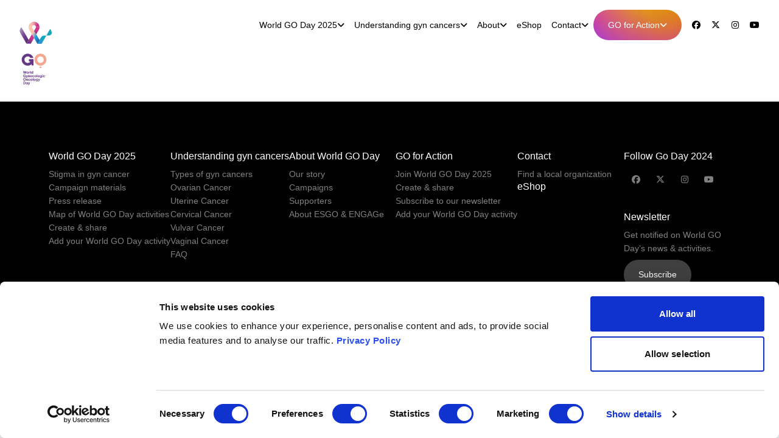

--- FILE ---
content_type: text/html; charset=UTF-8
request_url: https://www.worldgoday.org/logos/kanserle-dans/
body_size: 40894
content:
<!DOCTYPE html>
<html lang="en-US" itemscope="itemscope" itemtype="http://schema.org/WePpage">
<head>
    <meta http-equiv="Content-Type" content="text/html; charset=UTF-8">
    <meta http-equiv="X-UA-Compatible" content="IE=edge">
    <meta name="author" content="Unnits tech s.r.o.">
    <meta name="description" itemprop="description" content="">
    <meta name="viewport" content="width=device-width, initial-scale=1.0, maximum-scale=1.0">
    <meta name="facebook-domain-verification" content="kmcg7thktapav006w2snftvnkrjreu"/>
    <title itemprop="name">Kanserle Dans  |  World GO Day</title>
    <meta name='robots' content='max-image-preview:large' />
	<style>img:is([sizes="auto" i], [sizes^="auto," i]) { contain-intrinsic-size: 3000px 1500px }</style>
	<link rel="canonical" href="https://www.worldgoday.org/logos/kanserle-dans/"><meta property="og:type" content="article"><meta property="og:url" content="https://www.worldgoday.org/logos/kanserle-dans/"><meta property="og:site_name" content="World GO Day"><meta property="og:description" content=""><meta property="og:locale" content="en_EN"><meta property="og:title" content=""><meta property="twitter:card" content="summary"><meta property="twitter:site" content="World GO Day"><meta property="twitter:title" content=""><meta property="twitter:description" content=""><meta property="og:image:type" content="image/png"><meta property="og:image:width" content="1200"><meta property="og:image:height" content="630"><meta name="robots" content="index,follow"><meta name="apple-mobile-web-app-title" content="Digital Patient Path"><meta name="application-name" content="Digital Patient Path"><link rel="apple-touch-icon" sizes="180x180" href="/dist/img/favicons/apple-touch-icon.png?v=580bab"><link rel="icon" type="image/png" sizes="32x32" href="/dist/img/favicons/favicon-32x32.png?v=580bab"><link rel="icon" type="image/png" sizes="16x16" href="/dist/img/favicons/favicon-16x16.png?v=580bab"><link rel="manifest" href="/dist/img/favicons/site.webmanifest?v=580bab"><link rel="mask-icon" color="#cf061a" href="/dist/img/favicons/safari-pinned-tab.svg?v=580bab"><link rel="shortcut icon" href="/dist/img/favicons/favicon.ico?v=580bab"><meta name="msapplication-TileColor" content="#2d89ef"><meta name="msapplication-TileImage" content="/dist/img/favicons/mstile-144x144.png?v=580bab"><meta name="msapplication-config" content="/dist/img/favicons/browserconfig.xml?v=580bab"><meta name="theme-color" content="#ffffff"><link rel='dns-prefetch' href='//kit.fontawesome.com' />
<link rel='dns-prefetch' href='//cdnjs.cloudflare.com' />
<link rel='dns-prefetch' href='//www.worldgoday.org' />
<link rel='stylesheet' id='formidable-css' href='https://www.worldgoday.org/wp-admin/admin-ajax.php?action=frmpro_css&#038;ver=871114' type='text/css' media='all' />
<style id='wp-emoji-styles-inline-css' type='text/css'>

	img.wp-smiley, img.emoji {
		display: inline !important;
		border: none !important;
		box-shadow: none !important;
		height: 1em !important;
		width: 1em !important;
		margin: 0 0.07em !important;
		vertical-align: -0.1em !important;
		background: none !important;
		padding: 0 !important;
	}
</style>
<link rel='stylesheet' id='wp-block-library-css' href='https://www.worldgoday.org/wp-includes/css/dist/block-library/style.min.css?ver=6.8.2' type='text/css' media='all' />
<style id='classic-theme-styles-inline-css' type='text/css'>
/*! This file is auto-generated */
.wp-block-button__link{color:#fff;background-color:#32373c;border-radius:9999px;box-shadow:none;text-decoration:none;padding:calc(.667em + 2px) calc(1.333em + 2px);font-size:1.125em}.wp-block-file__button{background:#32373c;color:#fff;text-decoration:none}
</style>
<style id='font-awesome-svg-styles-default-inline-css' type='text/css'>
.svg-inline--fa {
  display: inline-block;
  height: 1em;
  overflow: visible;
  vertical-align: -.125em;
}
</style>
<link rel='stylesheet' id='font-awesome-svg-styles-css' href='https://www.worldgoday.org/media/font-awesome/v6.5.2/css/svg-with-js.css' type='text/css' media='all' />
<style id='font-awesome-svg-styles-inline-css' type='text/css'>
   .wp-block-font-awesome-icon svg::before,
   .wp-rich-text-font-awesome-icon svg::before {content: unset;}
</style>
<style id='global-styles-inline-css' type='text/css'>
:root{--wp--preset--aspect-ratio--square: 1;--wp--preset--aspect-ratio--4-3: 4/3;--wp--preset--aspect-ratio--3-4: 3/4;--wp--preset--aspect-ratio--3-2: 3/2;--wp--preset--aspect-ratio--2-3: 2/3;--wp--preset--aspect-ratio--16-9: 16/9;--wp--preset--aspect-ratio--9-16: 9/16;--wp--preset--color--black: #000000;--wp--preset--color--cyan-bluish-gray: #abb8c3;--wp--preset--color--white: #ffffff;--wp--preset--color--pale-pink: #f78da7;--wp--preset--color--vivid-red: #cf2e2e;--wp--preset--color--luminous-vivid-orange: #ff6900;--wp--preset--color--luminous-vivid-amber: #fcb900;--wp--preset--color--light-green-cyan: #7bdcb5;--wp--preset--color--vivid-green-cyan: #00d084;--wp--preset--color--pale-cyan-blue: #8ed1fc;--wp--preset--color--vivid-cyan-blue: #0693e3;--wp--preset--color--vivid-purple: #9b51e0;--wp--preset--color--purple: #643784;--wp--preset--color--pink: #B80D7D;--wp--preset--color--turquoise: #05A8B8;--wp--preset--color--apricot: #F09478;--wp--preset--color--blue: #0171A9;--wp--preset--color--grey: #F5F5F5;--wp--preset--gradient--vivid-cyan-blue-to-vivid-purple: linear-gradient(135deg,rgba(6,147,227,1) 0%,rgb(155,81,224) 100%);--wp--preset--gradient--light-green-cyan-to-vivid-green-cyan: linear-gradient(135deg,rgb(122,220,180) 0%,rgb(0,208,130) 100%);--wp--preset--gradient--luminous-vivid-amber-to-luminous-vivid-orange: linear-gradient(135deg,rgba(252,185,0,1) 0%,rgba(255,105,0,1) 100%);--wp--preset--gradient--luminous-vivid-orange-to-vivid-red: linear-gradient(135deg,rgba(255,105,0,1) 0%,rgb(207,46,46) 100%);--wp--preset--gradient--very-light-gray-to-cyan-bluish-gray: linear-gradient(135deg,rgb(238,238,238) 0%,rgb(169,184,195) 100%);--wp--preset--gradient--cool-to-warm-spectrum: linear-gradient(135deg,rgb(74,234,220) 0%,rgb(151,120,209) 20%,rgb(207,42,186) 40%,rgb(238,44,130) 60%,rgb(251,105,98) 80%,rgb(254,248,76) 100%);--wp--preset--gradient--blush-light-purple: linear-gradient(135deg,rgb(255,206,236) 0%,rgb(152,150,240) 100%);--wp--preset--gradient--blush-bordeaux: linear-gradient(135deg,rgb(254,205,165) 0%,rgb(254,45,45) 50%,rgb(107,0,62) 100%);--wp--preset--gradient--luminous-dusk: linear-gradient(135deg,rgb(255,203,112) 0%,rgb(199,81,192) 50%,rgb(65,88,208) 100%);--wp--preset--gradient--pale-ocean: linear-gradient(135deg,rgb(255,245,203) 0%,rgb(182,227,212) 50%,rgb(51,167,181) 100%);--wp--preset--gradient--electric-grass: linear-gradient(135deg,rgb(202,248,128) 0%,rgb(113,206,126) 100%);--wp--preset--gradient--midnight: linear-gradient(135deg,rgb(2,3,129) 0%,rgb(40,116,252) 100%);--wp--preset--font-size--small: 13px;--wp--preset--font-size--medium: 20px;--wp--preset--font-size--large: 36px;--wp--preset--font-size--x-large: 42px;--wp--preset--spacing--20: 0.44rem;--wp--preset--spacing--30: 0.67rem;--wp--preset--spacing--40: 1rem;--wp--preset--spacing--50: 1.5rem;--wp--preset--spacing--60: 2.25rem;--wp--preset--spacing--70: 3.38rem;--wp--preset--spacing--80: 5.06rem;--wp--preset--shadow--natural: 6px 6px 9px rgba(0, 0, 0, 0.2);--wp--preset--shadow--deep: 12px 12px 50px rgba(0, 0, 0, 0.4);--wp--preset--shadow--sharp: 6px 6px 0px rgba(0, 0, 0, 0.2);--wp--preset--shadow--outlined: 6px 6px 0px -3px rgba(255, 255, 255, 1), 6px 6px rgba(0, 0, 0, 1);--wp--preset--shadow--crisp: 6px 6px 0px rgba(0, 0, 0, 1);}:where(.is-layout-flex){gap: 0.5em;}:where(.is-layout-grid){gap: 0.5em;}body .is-layout-flex{display: flex;}.is-layout-flex{flex-wrap: wrap;align-items: center;}.is-layout-flex > :is(*, div){margin: 0;}body .is-layout-grid{display: grid;}.is-layout-grid > :is(*, div){margin: 0;}:where(.wp-block-columns.is-layout-flex){gap: 2em;}:where(.wp-block-columns.is-layout-grid){gap: 2em;}:where(.wp-block-post-template.is-layout-flex){gap: 1.25em;}:where(.wp-block-post-template.is-layout-grid){gap: 1.25em;}.has-black-color{color: var(--wp--preset--color--black) !important;}.has-cyan-bluish-gray-color{color: var(--wp--preset--color--cyan-bluish-gray) !important;}.has-white-color{color: var(--wp--preset--color--white) !important;}.has-pale-pink-color{color: var(--wp--preset--color--pale-pink) !important;}.has-vivid-red-color{color: var(--wp--preset--color--vivid-red) !important;}.has-luminous-vivid-orange-color{color: var(--wp--preset--color--luminous-vivid-orange) !important;}.has-luminous-vivid-amber-color{color: var(--wp--preset--color--luminous-vivid-amber) !important;}.has-light-green-cyan-color{color: var(--wp--preset--color--light-green-cyan) !important;}.has-vivid-green-cyan-color{color: var(--wp--preset--color--vivid-green-cyan) !important;}.has-pale-cyan-blue-color{color: var(--wp--preset--color--pale-cyan-blue) !important;}.has-vivid-cyan-blue-color{color: var(--wp--preset--color--vivid-cyan-blue) !important;}.has-vivid-purple-color{color: var(--wp--preset--color--vivid-purple) !important;}.has-black-background-color{background-color: var(--wp--preset--color--black) !important;}.has-cyan-bluish-gray-background-color{background-color: var(--wp--preset--color--cyan-bluish-gray) !important;}.has-white-background-color{background-color: var(--wp--preset--color--white) !important;}.has-pale-pink-background-color{background-color: var(--wp--preset--color--pale-pink) !important;}.has-vivid-red-background-color{background-color: var(--wp--preset--color--vivid-red) !important;}.has-luminous-vivid-orange-background-color{background-color: var(--wp--preset--color--luminous-vivid-orange) !important;}.has-luminous-vivid-amber-background-color{background-color: var(--wp--preset--color--luminous-vivid-amber) !important;}.has-light-green-cyan-background-color{background-color: var(--wp--preset--color--light-green-cyan) !important;}.has-vivid-green-cyan-background-color{background-color: var(--wp--preset--color--vivid-green-cyan) !important;}.has-pale-cyan-blue-background-color{background-color: var(--wp--preset--color--pale-cyan-blue) !important;}.has-vivid-cyan-blue-background-color{background-color: var(--wp--preset--color--vivid-cyan-blue) !important;}.has-vivid-purple-background-color{background-color: var(--wp--preset--color--vivid-purple) !important;}.has-black-border-color{border-color: var(--wp--preset--color--black) !important;}.has-cyan-bluish-gray-border-color{border-color: var(--wp--preset--color--cyan-bluish-gray) !important;}.has-white-border-color{border-color: var(--wp--preset--color--white) !important;}.has-pale-pink-border-color{border-color: var(--wp--preset--color--pale-pink) !important;}.has-vivid-red-border-color{border-color: var(--wp--preset--color--vivid-red) !important;}.has-luminous-vivid-orange-border-color{border-color: var(--wp--preset--color--luminous-vivid-orange) !important;}.has-luminous-vivid-amber-border-color{border-color: var(--wp--preset--color--luminous-vivid-amber) !important;}.has-light-green-cyan-border-color{border-color: var(--wp--preset--color--light-green-cyan) !important;}.has-vivid-green-cyan-border-color{border-color: var(--wp--preset--color--vivid-green-cyan) !important;}.has-pale-cyan-blue-border-color{border-color: var(--wp--preset--color--pale-cyan-blue) !important;}.has-vivid-cyan-blue-border-color{border-color: var(--wp--preset--color--vivid-cyan-blue) !important;}.has-vivid-purple-border-color{border-color: var(--wp--preset--color--vivid-purple) !important;}.has-vivid-cyan-blue-to-vivid-purple-gradient-background{background: var(--wp--preset--gradient--vivid-cyan-blue-to-vivid-purple) !important;}.has-light-green-cyan-to-vivid-green-cyan-gradient-background{background: var(--wp--preset--gradient--light-green-cyan-to-vivid-green-cyan) !important;}.has-luminous-vivid-amber-to-luminous-vivid-orange-gradient-background{background: var(--wp--preset--gradient--luminous-vivid-amber-to-luminous-vivid-orange) !important;}.has-luminous-vivid-orange-to-vivid-red-gradient-background{background: var(--wp--preset--gradient--luminous-vivid-orange-to-vivid-red) !important;}.has-very-light-gray-to-cyan-bluish-gray-gradient-background{background: var(--wp--preset--gradient--very-light-gray-to-cyan-bluish-gray) !important;}.has-cool-to-warm-spectrum-gradient-background{background: var(--wp--preset--gradient--cool-to-warm-spectrum) !important;}.has-blush-light-purple-gradient-background{background: var(--wp--preset--gradient--blush-light-purple) !important;}.has-blush-bordeaux-gradient-background{background: var(--wp--preset--gradient--blush-bordeaux) !important;}.has-luminous-dusk-gradient-background{background: var(--wp--preset--gradient--luminous-dusk) !important;}.has-pale-ocean-gradient-background{background: var(--wp--preset--gradient--pale-ocean) !important;}.has-electric-grass-gradient-background{background: var(--wp--preset--gradient--electric-grass) !important;}.has-midnight-gradient-background{background: var(--wp--preset--gradient--midnight) !important;}.has-small-font-size{font-size: var(--wp--preset--font-size--small) !important;}.has-medium-font-size{font-size: var(--wp--preset--font-size--medium) !important;}.has-large-font-size{font-size: var(--wp--preset--font-size--large) !important;}.has-x-large-font-size{font-size: var(--wp--preset--font-size--x-large) !important;}
:where(.wp-block-post-template.is-layout-flex){gap: 1.25em;}:where(.wp-block-post-template.is-layout-grid){gap: 1.25em;}
:where(.wp-block-columns.is-layout-flex){gap: 2em;}:where(.wp-block-columns.is-layout-grid){gap: 2em;}
:root :where(.wp-block-pullquote){font-size: 1.5em;line-height: 1.6;}
</style>
<link rel='stylesheet' id='vite-bundle-css-0-css' href='https://www.worldgoday.org/dist/css/bundle.css' type='text/css' media='all' />
<script defer crossorigin="anonymous" type="text/javascript" src="https://kit.fontawesome.com/e295c5383e.js" id="font-awesome-official-js"></script>
<script type="text/javascript" src="//cdnjs.cloudflare.com/ajax/libs/jquery/3.2.1/jquery.min.js?ver=3.2.1" id="jquery-js"></script>
<link rel="https://api.w.org/" href="https://www.worldgoday.org/wp-json/" /><link rel="alternate" title="JSON" type="application/json" href="https://www.worldgoday.org/wp-json/wp/v2/logos/1101" /><link rel="EditURI" type="application/rsd+xml" title="RSD" href="https://www.worldgoday.org/xmlrpc.php?rsd" />
<meta name="generator" content="WordPress 6.8.2" />
<link rel='shortlink' href='https://www.worldgoday.org/?p=1101' />
<link rel="alternate" title="oEmbed (JSON)" type="application/json+oembed" href="https://www.worldgoday.org/wp-json/oembed/1.0/embed?url=https%3A%2F%2Fwww.worldgoday.org%2Flogos%2Fkanserle-dans%2F" />
<link rel="alternate" title="oEmbed (XML)" type="text/xml+oembed" href="https://www.worldgoday.org/wp-json/oembed/1.0/embed?url=https%3A%2F%2Fwww.worldgoday.org%2Flogos%2Fkanserle-dans%2F&#038;format=xml" />
        <script>
            document.addEventListener('DOMContentLoaded', function() {
                if (document.body.classList.contains('fl-builder-edit')) {
                    var header = document.querySelector('#header');
                    header.style.position = 'static';
                }
            });
        </script>
        
	<script>(function(w,d,s,l,i){w[l]=w[l]||[];w[l].push({'gtm.start':
	new Date().getTime(),event:'gtm.js'});var f=d.getElementsByTagName(s)[0],
	j=d.createElement(s),dl=l!='dataLayer'?'&l='+l:'';j.async=true;j.src=
	'https://www.googletagmanager.com/gtm.js?id='+i+dl;f.parentNode.insertBefore(j,f);
	})(window,document,'script','dataLayer','GTM-57QRMZ6');</script>
</head>

<body class="wp-singular logos-template-default single single-logos postid-1101 wp-theme-unnits-theme fl-builder-2-9-2-1 fl-no-js">
	<noscript><iframe src="https://www.googletagmanager.com/ns.html?id=GTM-57QRMZ6"
	height="0" width="0" style="display:none;visibility:hidden"></iframe></noscript>


<header
    x-data="{ openMenu: false }"
    role="banner"
    class='flex justify-between absolute bg-transparent xl:h-[5.125rem] w-full z-10'
    id="header"
>
    <!-- Desktop version -->
    <div class="hidden 2xl:grid place-items-center p-6">
        <a href="/">
            <img width="200px" src="/dist/img/logo-dark.svg" alt="ESGO 2025 logo">
        </a>
    </div>
    <!-- Mobile version -->
    <div class="2xl:hidden xl:pt-4 xl:pl-4 place-items-center">
        <a href="/">
            <img
                src="/dist/img/logo-dark-responsive.svg"
                alt="ESGO 2025 logo"
                class="logo"
            >
        </a>
    </div>

    <div class="flex items-center gap-4 xl:p-4">
        <menu class="hidden xl:flex xl:items-center xl:gap-4">
            <li class="relative">
        <a class=" text-black flex justify-between items-center p-2 gap-2 text-heading-3 text-small font-normal peer hover:text-primary"
                href='https://www.worldgoday.org/'
                aria-expanded='true' aria-haspopup='true'>
                <span>World GO Day 2025</span>
                <i class="fa fa-angle-down max-2xl:hidden"></i>
        </a>

         <div
            class="hidden hover:flex peer-hover:flex absolute shadow-[0_6px_18px_rgba(0,0,0,0.1)] z-40 min-w-max"
            role='menu' aria-orientation='vertical' aria-labelledby='menu-button' tabindex='-1'>
            <ul class="flex p-4 bg-black rounded-xl flex-col items-center gap-2 list-unstyled" role="none">

               <!-- Loop child items -->
                                <li class="list-none w-full flex flex-col gap-1">
                                      <a href='https://www.worldgoday.org/stigma-in-gynecologic-cancer/'
                     class=' text-white text-small font-normal'
                     role='menuitem' tabindex='-1' id='menu-item-0'>Stigma in gyn cancer</a>
                </li>
                                <li class="list-none w-full flex flex-col gap-1">
                                      <a href='https://www.worldgoday.org/download-campaign-materials/'
                     class=' text-white text-small font-normal'
                     role='menuitem' tabindex='-1' id='menu-item-0'>Campaign materials</a>
                </li>
                                <li class="list-none w-full flex flex-col gap-1">
                                      <a href='https://www.worldgoday.org/press-release-media/'
                     class=' text-white text-small font-normal'
                     role='menuitem' tabindex='-1' id='menu-item-0'>Media: press release & 2025 report</a>
                </li>
                                <li class="list-none w-full flex flex-col gap-1">
                                      <a href='https://www.worldgoday.org/blogarticles/'
                     class=' text-white text-small font-normal'
                     role='menuitem' tabindex='-1' id='menu-item-0'>Blog articles, interviews</a>
                </li>
                                <li class="list-none w-full flex flex-col gap-1">
                                      <a href='https://www.worldgoday.org/go-day-activities/'
                     class=' text-white text-small font-normal'
                     role='menuitem' tabindex='-1' id='menu-item-0'>Map of World GO Day activities</a>
                </li>
                                <li class="list-none w-full flex flex-col gap-1">
                                      <a href='https://www.worldgoday.org/create-share/'
                     class=' text-white text-small font-normal'
                     role='menuitem' tabindex='-1' id='menu-item-0'>Create & share</a>
                </li>
                                <li class="list-none w-full flex flex-col gap-1">
                                            <div class="separator bg-background"></div>
                        <span class="!text-white/25 uppercase !text-label !font-bold">For supporters</span>
                                      <a href='https://www.worldgoday.org/add-your-go-day-activity/'
                     class=' text-white text-small font-normal'
                     role='menuitem' tabindex='-1' id='menu-item-0'>Add your World GO Day activity</a>
                </li>
                
            </ul>
         </div>
      </li>

   
            <li class="relative">
        <a class=" text-black flex justify-between items-center p-2 gap-2 text-heading-3 text-small font-normal peer hover:text-primary"
                href='https://www.worldgoday.org/understanding-go-cancers/'
                aria-expanded='true' aria-haspopup='true'>
                <span>Understanding gyn cancers</span>
                <i class="fa fa-angle-down max-2xl:hidden"></i>
        </a>

         <div
            class="hidden hover:flex peer-hover:flex absolute shadow-[0_6px_18px_rgba(0,0,0,0.1)] z-40 min-w-max"
            role='menu' aria-orientation='vertical' aria-labelledby='menu-button' tabindex='-1'>
            <ul class="flex p-4 bg-black rounded-xl flex-col items-center gap-2 list-unstyled" role="none">

               <!-- Loop child items -->
                                <li class="list-none w-full flex flex-col gap-1">
                                      <a href='https://www.worldgoday.org/types-of-go-cancers/'
                     class=' text-white text-small font-normal'
                     role='menuitem' tabindex='-1' id='menu-item-0'>Types of gyn cancers</a>
                </li>
                                <li class="list-none w-full flex flex-col gap-1">
                                      <a href='https://www.worldgoday.org/types-of-go-cancers/ovarian-cancer/'
                     class=' text-white text-small font-normal'
                     role='menuitem' tabindex='-1' id='menu-item-0'>Ovarian cancer</a>
                </li>
                                <li class="list-none w-full flex flex-col gap-1">
                                      <a href='https://www.worldgoday.org/types-of-go-cancers/uterine-cancer/'
                     class=' text-white text-small font-normal'
                     role='menuitem' tabindex='-1' id='menu-item-0'>Uterine (Endometrial) cancer</a>
                </li>
                                <li class="list-none w-full flex flex-col gap-1">
                                      <a href='https://www.worldgoday.org/types-of-go-cancers/cervical-cancer/'
                     class=' text-white text-small font-normal'
                     role='menuitem' tabindex='-1' id='menu-item-0'>Cervical cancer</a>
                </li>
                                <li class="list-none w-full flex flex-col gap-1">
                                      <a href='https://www.worldgoday.org/types-of-go-cancers/vulvar-cancer/'
                     class=' text-white text-small font-normal'
                     role='menuitem' tabindex='-1' id='menu-item-0'>Vulvar cancer</a>
                </li>
                                <li class="list-none w-full flex flex-col gap-1">
                                      <a href='https://www.worldgoday.org/types-of-go-cancers/vaginal-cancer/'
                     class=' text-white text-small font-normal'
                     role='menuitem' tabindex='-1' id='menu-item-0'>Vaginal cancer</a>
                </li>
                                <li class="list-none w-full flex flex-col gap-1">
                                      <a href='https://www.worldgoday.org/faq/'
                     class=' text-white text-small font-normal'
                     role='menuitem' tabindex='-1' id='menu-item-0'>FAQ</a>
                </li>
                
            </ul>
         </div>
      </li>

   
            <li class="relative">
        <a class=" text-black flex justify-between items-center p-2 gap-2 text-heading-3 text-small font-normal peer hover:text-primary"
                href='#'
                aria-expanded='true' aria-haspopup='true'>
                <span>About</span>
                <i class="fa fa-angle-down max-2xl:hidden"></i>
        </a>

         <div
            class="hidden hover:flex peer-hover:flex absolute shadow-[0_6px_18px_rgba(0,0,0,0.1)] z-40 min-w-max"
            role='menu' aria-orientation='vertical' aria-labelledby='menu-button' tabindex='-1'>
            <ul class="flex p-4 bg-black rounded-xl flex-col items-center gap-2 list-unstyled" role="none">

               <!-- Loop child items -->
                                <li class="list-none w-full flex flex-col gap-1">
                                      <a href='https://www.worldgoday.org/our-story/'
                     class=' text-white text-small font-normal'
                     role='menuitem' tabindex='-1' id='menu-item-0'>Our story</a>
                </li>
                                <li class="list-none w-full flex flex-col gap-1">
                                      <a href='/campaign-2025/'
                     class=' text-white text-small font-normal'
                     role='menuitem' tabindex='-1' id='menu-item-0'>Campaigns</a>
                </li>
                                <li class="list-none w-full flex flex-col gap-1">
                                      <a href='https://www.worldgoday.org/supporters/'
                     class=' text-white text-small font-normal'
                     role='menuitem' tabindex='-1' id='menu-item-0'>Supporters</a>
                </li>
                                <li class="list-none w-full flex flex-col gap-1">
                                      <a href='https://www.worldgoday.org/about-esgo-and-engage/'
                     class=' text-white text-small font-normal'
                     role='menuitem' tabindex='-1' id='menu-item-0'>About ESGO and ENGAGe</a>
                </li>
                
            </ul>
         </div>
      </li>

   
            <a href='/#eshop' class=' text-black flex justify-between items-center p-2 gap-2 text-heading-3 text-small font-normal peer hover:text-primary' aria-current='page'>
            eShop      </a>
   
            <li class="relative">
        <a class=" text-black flex justify-between items-center p-2 gap-2 text-heading-3 text-small font-normal peer hover:text-primary"
                href='https://www.worldgoday.org/contact/'
                aria-expanded='true' aria-haspopup='true'>
                <span>Contact</span>
                <i class="fa fa-angle-down max-2xl:hidden"></i>
        </a>

         <div
            class="hidden hover:flex peer-hover:flex absolute shadow-[0_6px_18px_rgba(0,0,0,0.1)] z-40 min-w-max"
            role='menu' aria-orientation='vertical' aria-labelledby='menu-button' tabindex='-1'>
            <ul class="flex p-4 bg-black rounded-xl flex-col items-center gap-2 list-unstyled" role="none">

               <!-- Loop child items -->
                                <li class="list-none w-full flex flex-col gap-1">
                                      <a href='https://www.worldgoday.org/find-a-local-organization/'
                     class=' text-white text-small font-normal'
                     role='menuitem' tabindex='-1' id='menu-item-0'>Find a local organization</a>
                </li>
                
            </ul>
         </div>
      </li>

   
            <li class="relative">
        <a class="button button--gradient text-black flex justify-between items-center p-2 gap-2 text-heading-3 text-small font-normal peer hover:text-primary"
                href='https://www.worldgoday.org/go-for-action/'
                aria-expanded='true' aria-haspopup='true'>
                <span>GO for Action</span>
                <i class="fa fa-angle-down max-2xl:hidden"></i>
        </a>

         <div
            class="hidden hover:flex peer-hover:flex absolute shadow-[0_6px_18px_rgba(0,0,0,0.1)] z-40 min-w-max"
            role='menu' aria-orientation='vertical' aria-labelledby='menu-button' tabindex='-1'>
            <ul class="flex p-4 bg-black rounded-xl flex-col items-center gap-2 list-unstyled" role="none">

               <!-- Loop child items -->
                                <li class="list-none w-full flex flex-col gap-1">
                                      <a href='https://www.worldgoday.org/join-go-day-2024/'
                     class=' text-white text-small font-normal'
                     role='menuitem' tabindex='-1' id='menu-item-0'>Join World GO Day 2025</a>
                </li>
                                <li class="list-none w-full flex flex-col gap-1">
                                      <a href='https://www.worldgoday.org/create-share/'
                     class=' text-white text-small font-normal'
                     role='menuitem' tabindex='-1' id='menu-item-0'>Create & share</a>
                </li>
                                <li class="list-none w-full flex flex-col gap-1">
                                      <a href='https://www.worldgoday.org/subscribe-to-the-newsletter/'
                     class=' text-white text-small font-normal'
                     role='menuitem' tabindex='-1' id='menu-item-0'>Subscribe to the World GO Day newsletter</a>
                </li>
                                <li class="list-none w-full flex flex-col gap-1">
                                            <div class="separator bg-background"></div>
                        <span class="!text-white/25 uppercase !text-label !font-bold">For supporters</span>
                                      <a href='https://www.worldgoday.org/add-your-go-day-activity/'
                     class=' text-white text-small font-normal'
                     role='menuitem' tabindex='-1' id='menu-item-0'>Add your World GO Day activity</a>
                </li>
                
            </ul>
         </div>
      </li>

   
      
        </menu>

        <div class="flex items-center gap-2">
            <div class="p-2 hidden xl:inline-flex xl:justify-center xl:items-center">
                            <a class="text-black/100 hover:text-black/50 w-8 h-8 flex items-center justify-center text-small !no-underline transition duration-150"
                    href="https://www.facebook.com/WorldGOday/"
                    aria-expanded="true" aria-haspopup="true">
                    <i class="fa-brands fa-facebook" aria-hidden="true"></i>
                </a>
                            <a class="text-black/100 hover:text-black/50 w-8 h-8 flex items-center justify-center text-small !no-underline transition duration-150"
                    href="https://twitter.com/worldgoday?lang=cs"
                    aria-expanded="true" aria-haspopup="true">
                    <i class="fa-brands fa-x-twitter" aria-hidden="true"></i>
                </a>
                            <a class="text-black/100 hover:text-black/50 w-8 h-8 flex items-center justify-center text-small !no-underline transition duration-150"
                    href="https://www.instagram.com/worldgoday/"
                    aria-expanded="true" aria-haspopup="true">
                    <i class="fa-brands fa-instagram" aria-hidden="true"></i>
                </a>
                            <a class="text-black/100 hover:text-black/50 w-8 h-8 flex items-center justify-center text-small !no-underline transition duration-150"
                    href="https://www.youtube.com/@WorldGODay"
                    aria-expanded="true" aria-haspopup="true">
                    <i class="fa-brands fa-youtube" aria-hidden="true"></i>
                </a>
                        </div>
        </div>
    </div>

    <div class="xl:hidden w-14 h-14 grid place-items-center" @click="openMenu = !openMenu">
        <!-- <img x-show='!openMenu' src="/dist/img/burger.svg" alt="icon menu burger"> -->
        <svg x-show='!openMenu' width="20" height="14" viewBox="0 0 20 14" fill="none" xmlns="http://www.w3.org/2000/svg" class="icon menu burger">
            <rect x="10" y="0.600006" width="10" height="1.6" rx="0.8" fill="black"/>
            <rect y="6.20001" width="20" height="1.6" rx="0.8" fill="black"/>
            <rect x="10" y="11.8" width="10" height="1.6" rx="0.8" fill="black"/>
        </svg>
    </div>

    <div x-show='openMenu' class="grid fixed inset-0 z-10 w-full overflow-hidden bg-black" style="display: none">
        <div class="flex justify-between items-start">
            <img src="/dist/img/logo-w.svg" alt="icon menu burger">
            <div class="xl:hidden w-14 h-14 grid place-items-center" @click="openMenu = !openMenu">
                <img x-show='openMenu' src="/dist/img/close-menu.svg" alt="icon close menu">
            </div>
        </div>
        <div class="flex flex-col items-stretch md:items-center gap-8 p-8  overflow-y-auto">
            <menu class="flex flex-col">
                                <li class="flex flex-col justify-center py-2 w-[95%] " x-data="{ open: false }">
                    <div class="flex justify-between items-baseline gap-2">
                        <a class=" font-bold text-pink-heading"
                                href='https://www.worldgoday.org/'
                                aria-expanded='true' aria-haspopup='true'>
                                    World GO Day 2025                        </a>
                        <i class="fa fa-angle-down font-bold text-white text-pink-heading" @click="open = !open"></i>
                    </div>

                    <div
                        x-show='open' @click.away='open = false' x-transition
                        role='menu' aria-orientation='vertical' aria-labelledby='menu-button' tabindex='-1'>
                        <ul class="flex flex-col py-2 list-unstyled" role="none">

                        <!-- Loop child items -->
                                                                    <li class="list-none">
                                    <a href='https://www.worldgoday.org/stigma-in-gynecologic-cancer/'
                                        class=' flex items-center text-base text-white font-normal h-10'
                                        role='menuitem' tabindex='-1' id='menu-item-0'>Stigma in gyn cancer</a>
                                    </li>
                                                                    <li class="list-none">
                                    <a href='https://www.worldgoday.org/download-campaign-materials/'
                                        class=' flex items-center text-base text-white font-normal h-10'
                                        role='menuitem' tabindex='-1' id='menu-item-0'>Campaign materials</a>
                                    </li>
                                                                    <li class="list-none">
                                    <a href='https://www.worldgoday.org/press-release-media/'
                                        class=' flex items-center text-base text-white font-normal h-10'
                                        role='menuitem' tabindex='-1' id='menu-item-0'>Media: press release & 2025 report</a>
                                    </li>
                                                                    <li class="list-none">
                                    <a href='https://www.worldgoday.org/blogarticles/'
                                        class=' flex items-center text-base text-white font-normal h-10'
                                        role='menuitem' tabindex='-1' id='menu-item-0'>Blog articles, interviews</a>
                                    </li>
                                                                    <li class="list-none">
                                    <a href='https://www.worldgoday.org/go-day-activities/'
                                        class=' flex items-center text-base text-white font-normal h-10'
                                        role='menuitem' tabindex='-1' id='menu-item-0'>Map of World GO Day activities</a>
                                    </li>
                                                                    <li class="list-none">
                                    <a href='https://www.worldgoday.org/create-share/'
                                        class=' flex items-center text-base text-white font-normal h-10'
                                        role='menuitem' tabindex='-1' id='menu-item-0'>Create & share</a>
                                    </li>
                                                                    <li class="list-none">
                                    <a href='https://www.worldgoday.org/add-your-go-day-activity/'
                                        class=' flex items-center text-base text-white font-normal h-10'
                                        role='menuitem' tabindex='-1' id='menu-item-0'>Add your World GO Day activity</a>
                                    </li>
                                
                        </ul>
                    </div>
                </li>

                
                                <li class="flex flex-col justify-center py-2 w-[95%] " x-data="{ open: false }">
                    <div class="flex justify-between items-baseline gap-2">
                        <a class=" font-bold text-pink-heading"
                                href='https://www.worldgoday.org/understanding-go-cancers/'
                                aria-expanded='true' aria-haspopup='true'>
                                    Understanding gyn cancers                        </a>
                        <i class="fa fa-angle-down font-bold text-white text-pink-heading" @click="open = !open"></i>
                    </div>

                    <div
                        x-show='open' @click.away='open = false' x-transition
                        role='menu' aria-orientation='vertical' aria-labelledby='menu-button' tabindex='-1'>
                        <ul class="flex flex-col py-2 list-unstyled" role="none">

                        <!-- Loop child items -->
                                                                    <li class="list-none">
                                    <a href='https://www.worldgoday.org/types-of-go-cancers/'
                                        class=' flex items-center text-base text-white font-normal h-10'
                                        role='menuitem' tabindex='-1' id='menu-item-0'>Types of gyn cancers</a>
                                    </li>
                                                                    <li class="list-none">
                                    <a href='https://www.worldgoday.org/types-of-go-cancers/ovarian-cancer/'
                                        class=' flex items-center text-base text-white font-normal h-10'
                                        role='menuitem' tabindex='-1' id='menu-item-0'>Ovarian cancer</a>
                                    </li>
                                                                    <li class="list-none">
                                    <a href='https://www.worldgoday.org/types-of-go-cancers/uterine-cancer/'
                                        class=' flex items-center text-base text-white font-normal h-10'
                                        role='menuitem' tabindex='-1' id='menu-item-0'>Uterine (Endometrial) cancer</a>
                                    </li>
                                                                    <li class="list-none">
                                    <a href='https://www.worldgoday.org/types-of-go-cancers/cervical-cancer/'
                                        class=' flex items-center text-base text-white font-normal h-10'
                                        role='menuitem' tabindex='-1' id='menu-item-0'>Cervical cancer</a>
                                    </li>
                                                                    <li class="list-none">
                                    <a href='https://www.worldgoday.org/types-of-go-cancers/vulvar-cancer/'
                                        class=' flex items-center text-base text-white font-normal h-10'
                                        role='menuitem' tabindex='-1' id='menu-item-0'>Vulvar cancer</a>
                                    </li>
                                                                    <li class="list-none">
                                    <a href='https://www.worldgoday.org/types-of-go-cancers/vaginal-cancer/'
                                        class=' flex items-center text-base text-white font-normal h-10'
                                        role='menuitem' tabindex='-1' id='menu-item-0'>Vaginal cancer</a>
                                    </li>
                                                                    <li class="list-none">
                                    <a href='https://www.worldgoday.org/faq/'
                                        class=' flex items-center text-base text-white font-normal h-10'
                                        role='menuitem' tabindex='-1' id='menu-item-0'>FAQ</a>
                                    </li>
                                
                        </ul>
                    </div>
                </li>

                
                                <li class="flex flex-col justify-center py-2 w-[95%] " x-data="{ open: false }">
                    <div class="flex justify-between items-baseline gap-2">
                        <a class=" font-bold text-pink-heading"
                                href='#'
                                aria-expanded='true' aria-haspopup='true'>
                                    About                        </a>
                        <i class="fa fa-angle-down font-bold text-white text-pink-heading" @click="open = !open"></i>
                    </div>

                    <div
                        x-show='open' @click.away='open = false' x-transition
                        role='menu' aria-orientation='vertical' aria-labelledby='menu-button' tabindex='-1'>
                        <ul class="flex flex-col py-2 list-unstyled" role="none">

                        <!-- Loop child items -->
                                                                    <li class="list-none">
                                    <a href='https://www.worldgoday.org/our-story/'
                                        class=' flex items-center text-base text-white font-normal h-10'
                                        role='menuitem' tabindex='-1' id='menu-item-0'>Our story</a>
                                    </li>
                                                                    <li class="list-none">
                                    <a href='/campaign-2025/'
                                        class=' flex items-center text-base text-white font-normal h-10'
                                        role='menuitem' tabindex='-1' id='menu-item-0'>Campaigns</a>
                                    </li>
                                                                    <li class="list-none">
                                    <a href='https://www.worldgoday.org/supporters/'
                                        class=' flex items-center text-base text-white font-normal h-10'
                                        role='menuitem' tabindex='-1' id='menu-item-0'>Supporters</a>
                                    </li>
                                                                    <li class="list-none">
                                    <a href='https://www.worldgoday.org/about-esgo-and-engage/'
                                        class=' flex items-center text-base text-white font-normal h-10'
                                        role='menuitem' tabindex='-1' id='menu-item-0'>About ESGO and ENGAGe</a>
                                    </li>
                                
                        </ul>
                    </div>
                </li>

                
                                    <a href='/#eshop' class=' flex justify-between font-bold text-pink-heading max-xl:py-2' aria-current='page'>
                        eShop                    </a>
                
                                <li class="flex flex-col justify-center py-2 w-[95%] " x-data="{ open: false }">
                    <div class="flex justify-between items-baseline gap-2">
                        <a class=" font-bold text-pink-heading"
                                href='https://www.worldgoday.org/contact/'
                                aria-expanded='true' aria-haspopup='true'>
                                    Contact                        </a>
                        <i class="fa fa-angle-down font-bold text-white text-pink-heading" @click="open = !open"></i>
                    </div>

                    <div
                        x-show='open' @click.away='open = false' x-transition
                        role='menu' aria-orientation='vertical' aria-labelledby='menu-button' tabindex='-1'>
                        <ul class="flex flex-col py-2 list-unstyled" role="none">

                        <!-- Loop child items -->
                                                                    <li class="list-none">
                                    <a href='https://www.worldgoday.org/find-a-local-organization/'
                                        class=' flex items-center text-base text-white font-normal h-10'
                                        role='menuitem' tabindex='-1' id='menu-item-0'>Find a local organization</a>
                                    </li>
                                
                        </ul>
                    </div>
                </li>

                
                                <li class="flex flex-col justify-center py-2 w-[95%] hidden" x-data="{ open: false }">
                    <div class="flex justify-between items-baseline gap-2">
                        <a class=" font-bold text-pink-heading"
                                href='https://www.worldgoday.org/go-for-action/'
                                aria-expanded='true' aria-haspopup='true'>
                                    GO for Action                        </a>
                        <i class="fa fa-angle-down font-bold text-white text-pink-heading" @click="open = !open"></i>
                    </div>

                    <div
                        x-show='open' @click.away='open = false' x-transition
                        role='menu' aria-orientation='vertical' aria-labelledby='menu-button' tabindex='-1'>
                        <ul class="flex flex-col py-2 list-unstyled" role="none">

                        <!-- Loop child items -->
                                                                    <li class="list-none">
                                    <a href='https://www.worldgoday.org/join-go-day-2024/'
                                        class=' flex items-center text-base text-white font-normal h-10'
                                        role='menuitem' tabindex='-1' id='menu-item-0'>Join World GO Day 2025</a>
                                    </li>
                                                                    <li class="list-none">
                                    <a href='https://www.worldgoday.org/create-share/'
                                        class=' flex items-center text-base text-white font-normal h-10'
                                        role='menuitem' tabindex='-1' id='menu-item-0'>Create & share</a>
                                    </li>
                                                                    <li class="list-none">
                                    <a href='https://www.worldgoday.org/subscribe-to-the-newsletter/'
                                        class=' flex items-center text-base text-white font-normal h-10'
                                        role='menuitem' tabindex='-1' id='menu-item-0'>Subscribe to the World GO Day newsletter</a>
                                    </li>
                                                                    <li class="list-none">
                                    <a href='https://www.worldgoday.org/add-your-go-day-activity/'
                                        class=' flex items-center text-base text-white font-normal h-10'
                                        role='menuitem' tabindex='-1' id='menu-item-0'>Add your World GO Day activity</a>
                                    </li>
                                
                        </ul>
                    </div>
                </li>

                
                            </menu>
            <div class="mx-auto">
                                        <div class="button button--gradient">
                            <a class="flex justify-between items-center p-2 gap-2 text-heading-3 font-normal hover:text-primary hover:no-underline"
                                href='https://www.worldgoday.org/go-for-action/'
                                aria-expanded='true' aria-haspopup='true'>
                                <span class="hover:underline">GO for Action</span>
                            </a>
                        </div>
                                </div>
            </div>
        </div>
    </div>
</header>

<div id="app">

<main class="flex flex-col items-center">
    <div class="w-full">
            </div>
</main>

</div>

<footer>
    <div class="px-6 pt-14 pb-6 md:p-20 flex flex-col md:gap-10 bg-black text-white">
        <div class=" grid gap-8 grid-cols-2 md:flex justify-between flex-wrap">
                                <div class="flex flex-col col-start-1 col-end-3 flex-1">
                        <a class="h3 flex justify-between items-center text-base w-max font-medium leading-smug mb-2 text-white peer no-underline"
                           href='/'
                           aria-expanded='true' aria-haspopup='true'>
                            World GO Day 2025                        </a>
                        <ul class="flex flex-col gap-2 list-unstyled md:w-max max-w-full"
                            role='menu' aria-orientation='vertical' aria-labelledby='menu-button' tabindex='-1'>
                            <!-- Loop child items -->
                                                            <li>
                                    <a href='https://www.worldgoday.org/stigma-in-gynecologic-cancer/'
                                       class='text-small text-white/50 font-normal no-underline hover:text-white/100'
                                       role='menuitem' tabindex='-1' id='menu-item-0'>Stigma in gyn cancer</a>
                                </li>
                                                            <li>
                                    <a href='https://www.worldgoday.org/download-campaign-materials/'
                                       class='text-small text-white/50 font-normal no-underline hover:text-white/100'
                                       role='menuitem' tabindex='-1' id='menu-item-0'>Campaign materials</a>
                                </li>
                                                            <li>
                                    <a href='https://www.worldgoday.org/press-release-media/'
                                       class='text-small text-white/50 font-normal no-underline hover:text-white/100'
                                       role='menuitem' tabindex='-1' id='menu-item-0'>Press release</a>
                                </li>
                                                            <li>
                                    <a href='https://www.worldgoday.org/go-day-activities/'
                                       class='text-small text-white/50 font-normal no-underline hover:text-white/100'
                                       role='menuitem' tabindex='-1' id='menu-item-0'>Map of World GO Day activities</a>
                                </li>
                                                            <li>
                                    <a href='https://www.worldgoday.org/create-share/'
                                       class='text-small text-white/50 font-normal no-underline hover:text-white/100'
                                       role='menuitem' tabindex='-1' id='menu-item-0'>Create & share</a>
                                </li>
                                                            <li>
                                    <a href='https://www.worldgoday.org/add-your-go-day-activity/'
                                       class='text-small text-white/50 font-normal no-underline hover:text-white/100'
                                       role='menuitem' tabindex='-1' id='menu-item-0'>Add your World GO Day activity</a>
                                </li>
                                                    </ul>
                    </div>
                                                <div class="flex flex-col col-start-1 col-end-3 flex-1">
                        <a class="h3 flex justify-between items-center text-base w-max font-medium leading-smug mb-2 text-white peer no-underline"
                           href='https://www.worldgoday.org/understanding-go-cancers/'
                           aria-expanded='true' aria-haspopup='true'>
                            Understanding gyn cancers                        </a>
                        <ul class="flex flex-col gap-2 list-unstyled md:w-max max-w-full"
                            role='menu' aria-orientation='vertical' aria-labelledby='menu-button' tabindex='-1'>
                            <!-- Loop child items -->
                                                            <li>
                                    <a href='https://www.worldgoday.org/types-of-go-cancers/'
                                       class='text-small text-white/50 font-normal no-underline hover:text-white/100'
                                       role='menuitem' tabindex='-1' id='menu-item-0'>Types of gyn cancers</a>
                                </li>
                                                            <li>
                                    <a href='https://www.worldgoday.org/types-of-go-cancers/ovarian-cancer/'
                                       class='text-small text-white/50 font-normal no-underline hover:text-white/100'
                                       role='menuitem' tabindex='-1' id='menu-item-0'>Ovarian Cancer</a>
                                </li>
                                                            <li>
                                    <a href='https://www.worldgoday.org/types-of-go-cancers/uterine-cancer/'
                                       class='text-small text-white/50 font-normal no-underline hover:text-white/100'
                                       role='menuitem' tabindex='-1' id='menu-item-0'>Uterine Cancer</a>
                                </li>
                                                            <li>
                                    <a href='https://www.worldgoday.org/types-of-go-cancers/cervical-cancer/'
                                       class='text-small text-white/50 font-normal no-underline hover:text-white/100'
                                       role='menuitem' tabindex='-1' id='menu-item-0'>Cervical Cancer</a>
                                </li>
                                                            <li>
                                    <a href='https://www.worldgoday.org/types-of-go-cancers/vulvar-cancer/'
                                       class='text-small text-white/50 font-normal no-underline hover:text-white/100'
                                       role='menuitem' tabindex='-1' id='menu-item-0'>Vulvar Cancer</a>
                                </li>
                                                            <li>
                                    <a href='https://www.worldgoday.org/types-of-go-cancers/vaginal-cancer/'
                                       class='text-small text-white/50 font-normal no-underline hover:text-white/100'
                                       role='menuitem' tabindex='-1' id='menu-item-0'>Vaginal Cancer</a>
                                </li>
                                                            <li>
                                    <a href='https://www.worldgoday.org/faq/'
                                       class='text-small text-white/50 font-normal no-underline hover:text-white/100'
                                       role='menuitem' tabindex='-1' id='menu-item-0'>FAQ</a>
                                </li>
                                                    </ul>
                    </div>
                                                            <div class="flex flex-col flex-1">
                        <a class="h3 flex justify-between items-center text-base w-max font-medium leading-smug mb-2 text-white peer no-underline"
                           href='https://www.worldgoday.org/about-go-day/'
                           aria-expanded='true' aria-haspopup='true'>
                            About World GO Day                        </a>
                        <ul class="flex flex-col gap-2 list-unstyled md:w-max max-w-full"
                            role='menu' aria-orientation='vertical' aria-labelledby='menu-button' tabindex='-1'>
                            <!-- Loop child items -->
                                                            <li>
                                    <a href='https://www.worldgoday.org/our-story/'
                                       class='text-small text-white/50 font-normal no-underline hover:text-white/100'
                                       role='menuitem' tabindex='-1' id='menu-item-0'>Our story</a>
                                </li>
                                                            <li>
                                    <a href='/campaign-2024/'
                                       class='text-small text-white/50 font-normal no-underline hover:text-white/100'
                                       role='menuitem' tabindex='-1' id='menu-item-0'>Campaigns</a>
                                </li>
                                                            <li>
                                    <a href='https://www.worldgoday.org/supporters/'
                                       class='text-small text-white/50 font-normal no-underline hover:text-white/100'
                                       role='menuitem' tabindex='-1' id='menu-item-0'>Supporters</a>
                                </li>
                                                            <li>
                                    <a href='https://www.worldgoday.org/about-esgo-and-engage/'
                                       class='text-small text-white/50 font-normal no-underline hover:text-white/100'
                                       role='menuitem' tabindex='-1' id='menu-item-0'>About ESGO & ENGAGe</a>
                                </li>
                                                    </ul>
                    </div>
                                                <div class="flex flex-col flex-1">
                        <a class="h3 flex justify-between items-center text-base w-max font-medium leading-smug mb-2 text-white peer no-underline"
                           href='https://www.worldgoday.org/go-for-action/'
                           aria-expanded='true' aria-haspopup='true'>
                            GO for Action                        </a>
                        <ul class="flex flex-col gap-2 list-unstyled md:w-max max-w-full"
                            role='menu' aria-orientation='vertical' aria-labelledby='menu-button' tabindex='-1'>
                            <!-- Loop child items -->
                                                            <li>
                                    <a href='https://www.worldgoday.org/join-go-day-2024/'
                                       class='text-small text-white/50 font-normal no-underline hover:text-white/100'
                                       role='menuitem' tabindex='-1' id='menu-item-0'>Join World GO Day 2025</a>
                                </li>
                                                            <li>
                                    <a href='https://www.worldgoday.org/create-share/'
                                       class='text-small text-white/50 font-normal no-underline hover:text-white/100'
                                       role='menuitem' tabindex='-1' id='menu-item-0'>Create & share</a>
                                </li>
                                                            <li>
                                    <a href='https://www.worldgoday.org/subscribe-to-the-newsletter/'
                                       class='text-small text-white/50 font-normal no-underline hover:text-white/100'
                                       role='menuitem' tabindex='-1' id='menu-item-0'>Subscribe to our newsletter</a>
                                </li>
                                                            <li>
                                    <a href='https://www.worldgoday.org/add-your-go-day-activity/'
                                       class='text-small text-white/50 font-normal no-underline hover:text-white/100'
                                       role='menuitem' tabindex='-1' id='menu-item-0'>Add your World GO Day activity</a>
                                </li>
                                                    </ul>
                    </div>
                                        <!-- Mobile: Contact, E-shop -->
            <div class="grid col-start-1 col-end-3 grid-cols-2 gap-6 items-start md:hidden">
                                        <div class="flex max-md:flex-1 flex-col gap-2">
                            <a class="h3 flex justify-between items-center text-base w-max font-medium leading-smug mb-2 text-white peer no-underline"
                               href='https://www.worldgoday.org/contact/'
                               aria-expanded='true' aria-haspopup='true'>
                                Contact                            </a>
                            <ul class="flex flex-col gap-2 list-unstyled md:w-max max-w-full"
                                role='menu' aria-orientation='vertical' aria-labelledby='menu-button' tabindex='-1'>
                                <!-- Loop child items -->
                                                                    <li>
                                        <a href='https://www.worldgoday.org/find-a-local-organization/'
                                           class='text-small text-white/50 font-normal no-underline hover:text-white/100'
                                           role='menuitem' tabindex='-1' id='menu-item-0'>Find a local organization</a>
                                    </li>
                                                            </ul>
                        </div>
                                                            <a href='/#eshop'
                           class="h3 flex max-md:flex-1 justify-between items-center md:w-max text-base font-medium leading-smug mb-2  text-white peer no-underline"
                           aria-current='page'>
                            eShop                        </a>
                                                </div>
            <!-- Desktop: Contact, E-shop -->
            <div class="hidden md:flex md:flex-col md:flex-1 md:gap-6">
                                        <div class="flex flex-col">
                            <a class="h3 flex justify-between items-center text-base md:w-max font-medium leading-smug mb-2 text-white peer no-underline"
                               href='https://www.worldgoday.org/contact/'
                               aria-expanded='true' aria-haspopup='true'>
                                Contact                            </a>
                            <ul class="flex flex-col gap-2 list-unstyled md:w-max max-w-full"
                                role='menu' aria-orientation='vertical' aria-labelledby='menu-button' tabindex='-1'>
                                <!-- Loop child items -->
                                                                    <li>
                                        <a href='https://www.worldgoday.org/find-a-local-organization/'
                                           class='text-small text-white/50 font-normal no-underline hover:text-white/100'
                                           role='menuitem' tabindex='-1' id='menu-item-0'>Find a local organization</a>
                                    </li>
                                                            </ul>
                        </div>
                                                            <a href='/#eshop'
                           class="h3 flex justify-between items-center md:w-max text-base font-medium leading-smug mb-2  text-white peer no-underline"
                           aria-current='page'>
                            eShop                        </a>
                                                </div>
            <!-- Follow Go Day 2024, Newsletter -->
            <div class="grid col-start-1 col-end-3 gap-8 md:flex-1">
                <div>
                    <h3 class="text-base font-medium leading-smug mb-2">Follow Go Day 2024</h3>
                    <div class="flex">
                                                    <a class="w-10 h-10 flex items-center justify-center text-small text-white opacity-50 no-underline hover:opacity-100 transition duration-150"
                               href="https://www.facebook.com/WorldGOday/"
                               aria-expanded="true" aria-haspopup="true">
                                <i class="fa-brands fa-facebook" aria-hidden="true"></i>
                            </a>
                                                    <a class="w-10 h-10 flex items-center justify-center text-small text-white opacity-50 no-underline hover:opacity-100 transition duration-150"
                               href="https://twitter.com/worldgoday?lang=cs"
                               aria-expanded="true" aria-haspopup="true">
                                <i class="fa-brands fa-x-twitter" aria-hidden="true"></i>
                            </a>
                                                    <a class="w-10 h-10 flex items-center justify-center text-small text-white opacity-50 no-underline hover:opacity-100 transition duration-150"
                               href="https://www.instagram.com/worldgoday/"
                               aria-expanded="true" aria-haspopup="true">
                                <i class="fa-brands fa-instagram" aria-hidden="true"></i>
                            </a>
                                                    <a class="w-10 h-10 flex items-center justify-center text-small text-white opacity-50 no-underline hover:opacity-100 transition duration-150"
                               href="https://www.youtube.com/@WorldGODay"
                               aria-expanded="true" aria-haspopup="true">
                                <i class="fa-brands fa-youtube" aria-hidden="true"></i>
                            </a>
                                            </div>
                </div>
                <div class="grid gap-2">
                    <h3 class="text-base font-medium leading-smug">Newsletter</h3>
                    <span class="text-small text-white text-opacity-50">Get notified on World GO Day’s news & activities.</span>
                    <a
                        href="https://esgo.us10.list-manage.com/subscribe?u=a3c17e605824b984299f56eb4&id=9f975c4895"
                        target="blank"
                        class="button button--ghost"
                    >
                        <span>Subscribe</span>
                    </a>
                </div>
            </div>
        </div>
        <!-- Copyright -->
        <div class="flex items-baseline gap-2 mt-12">
            <span class="text-mini text-white text-opacity-50">© 2026 All rights reserved</span>
            <a href="https://esgo.org" target="_blank" rel="noreferrer nofollow"
               class="text-white text-mini text-opacity-50 no-underline hover:text-opacity-100">www.esgo.org</a>
        </div>
    </div>
    <div class="md:px-20 md:py-6 p-6 flex justify-end gap-8">
        <a href="https://www.esgo.org/" target="_blank">
            <svg xmlns="http://www.w3.org/2000/svg" width="93" height="46" viewBox="0 0 93 46" fill="none" class="max-w-full">
                <g clip-path="url(#clip0_1562_4091)">
                    <path
                        d="M90.03 11.9234H90.9617L90.2107 12.4861L90.4931 13.3695L89.7364 12.8068L88.9798 13.3695L89.2621 12.4861L88.5111 11.9234H89.4428L89.7364 11.0456L90.03 11.9234ZM90.03 7.34312L89.2847 7.90581L89.567 8.78923L88.8104 8.25468L88.0537 8.78923L88.3304 7.90581L87.5851 7.34312H88.5111L88.8104 6.46532L89.104 7.34312H90.03ZM87.9803 17.1902L87.235 16.6275H88.161L88.4547 15.7497L88.7483 16.6275H89.68L88.9346 17.1902L89.2113 18.0736L88.4547 17.5391L87.698 18.0736L87.9803 17.1902ZM87.0995 11.9797C87.0995 13.2703 86.7158 14.532 85.9969 15.6056C85.2781 16.6792 84.2562 17.5165 83.0603 18.012C81.8644 18.5074 80.548 18.6387 79.2772 18.3894C78.0065 18.14 76.8383 17.5212 75.9202 16.6109C75.002 15.7007 74.375 14.5398 74.1182 13.2748C73.8614 12.0097 73.9864 10.6973 74.4774 9.50299C74.9684 8.30869 75.8034 7.28609 76.877 6.56421C77.9506 5.84233 79.2148 5.45352 80.5099 5.44685C81.3708 5.44685 82.2233 5.61583 83.0187 5.94414C83.814 6.27244 84.5367 6.75365 85.1455 7.36028C85.7542 7.96691 86.2371 8.68708 86.5666 9.47968C86.896 10.2723 87.0656 11.1218 87.0656 11.9797H87.0995ZM86.3937 3.93884L85.6426 4.50153L85.925 5.37933L85.1683 4.81663L84.4117 5.37933L84.694 4.50153L83.943 3.93884H84.8747L85.1683 3.06104L85.462 3.93884H86.3937ZM81.7465 2.57713L81.0011 3.13982L81.2835 4.02324L80.5268 3.46055L79.7702 4.02324L80.0469 3.13982L79.3015 2.57713H80.2332L80.5268 1.69933L80.8204 2.57713H81.7465ZM76.93 3.93884L76.1789 4.50153L76.4613 5.37933L75.7046 4.81663L74.948 5.37933L75.2303 4.50153L74.4793 3.93884H75.411L75.7046 3.06104L75.9983 3.93884H76.93ZM73.7735 16.6388L73.0225 17.2015L73.3048 18.0849L72.5482 17.5503L71.7915 18.0849L72.0739 17.2015L71.3229 16.6388H72.2546L72.5482 15.761L72.8418 16.6388H73.7735ZM73.3387 7.34312L72.5934 7.90581L72.8757 8.78923L72.1191 8.25468L71.3624 8.78923L71.6391 7.90581L70.8937 7.34312H71.8198L72.1191 6.46532L72.4127 7.34312H73.3387ZM70.7582 12.4805L70.0072 11.9178H70.9389L71.2325 11.04L71.5262 11.9178H72.4578L71.7068 12.4805L71.9892 13.3639L71.2325 12.8012L70.4759 13.3639L70.7582 12.4805ZM75.2303 20.3188L74.4793 19.7561H75.428L75.7216 18.8783L76.0152 19.7561H76.9469L76.1959 20.3188L76.4782 21.2022L75.7216 20.6395L74.9649 21.2022L75.2303 20.3188ZM80.0469 21.3879L79.3015 20.8252H80.2332L80.5268 19.9474L80.8204 20.8252H81.7465L81.0011 21.3879L81.2835 22.2713L80.5268 21.7086L79.7702 22.2713L80.0469 21.3879ZM84.694 20.3188L83.943 19.7561H84.8747L85.1683 18.8783L85.462 19.7561H86.3937L85.6426 20.3188L85.925 21.2022L85.1683 20.6395L84.4117 21.2022L84.694 20.3188ZM92.5315 11.9797C92.5315 8.80248 91.2649 5.7554 89.0104 3.50877C86.756 1.26215 83.6982 0 80.5099 0C77.3216 0 74.2638 1.26215 72.0093 3.50877C69.7549 5.7554 68.4883 8.80248 68.4883 11.9797C68.4883 18.0511 72.8588 22.8228 78.6917 23.7962V27.2117H76.258C76.1651 27.2131 76.0762 27.2502 76.01 27.3152C75.9437 27.3801 75.9052 27.468 75.9023 27.5606V30.661C75.9052 30.7536 75.9437 30.8415 76.01 30.9065C76.0762 30.9715 76.1651 31.0085 76.258 31.0099H78.6917V34.2566C78.6945 34.3498 78.7329 34.4383 78.799 34.5042C78.8651 34.5701 78.954 34.6083 79.0474 34.6111H81.9724C82.0658 34.6083 82.1546 34.5701 82.2208 34.5042C82.2869 34.4383 82.3253 34.3498 82.3281 34.2566V31.038H84.7618C84.8547 31.0366 84.9436 30.9996 85.0098 30.9346C85.076 30.8697 85.1146 30.7818 85.1175 30.6892V27.5887C85.1146 27.4962 85.076 27.4083 85.0098 27.3433C84.9436 27.2783 84.8547 27.2413 84.7618 27.2399H82.3281V23.8356C88.161 22.834 92.5315 18.0624 92.5315 12.0191"
                        fill="#C94231"></path>
                    <path
                        d="M27.08 16.0085C27.3115 18.4394 28.9716 19.2496 31.5069 19.2496C33.3816 19.2496 35.2562 18.6025 35.2562 16.9539C35.2562 15.9804 34.4431 15.3896 33.1613 14.9225C31.8796 14.4555 30.1799 14.1291 28.469 13.6677C25.0811 12.7393 21.4729 11.2538 21.4729 7.01673C21.4729 1.95251 26.7412 0.0112305 31.2076 0.0112305C35.8491 0.0112305 40.5471 2.13257 40.773 7.11239C40.7745 7.15988 40.7664 7.20719 40.7492 7.25151C40.732 7.29583 40.706 7.33625 40.6728 7.37037C40.6397 7.40448 40.5999 7.43161 40.556 7.45012C40.5121 7.46864 40.4649 7.47816 40.4172 7.47814H34.8497C34.759 7.47562 34.6725 7.43973 34.6068 7.37739C34.5411 7.31504 34.5009 7.23066 34.494 7.14053C34.4093 5.33992 32.5233 4.72095 30.7107 4.72095C29.3668 4.72095 27.7576 5.17673 27.7576 6.62848C27.7576 7.47251 28.582 7.98456 29.875 8.40658C31.1681 8.8286 32.8903 9.13245 34.6182 9.59949C38.0457 10.5279 41.5465 12.0753 41.5465 16.2505C41.5465 22.0969 36.3743 23.9594 31.1455 23.9594C25.7756 23.9594 20.9816 21.7086 20.7784 16.0817C20.7768 15.9856 20.8133 15.8928 20.8799 15.8233C20.9464 15.7539 21.0377 15.7133 21.1341 15.7103H26.7299C26.8159 15.7168 26.8972 15.752 26.9607 15.8102C27.0243 15.8684 27.0663 15.9462 27.08 16.031"
                        fill="#E28E04"></path>
                    <path
                        d="M42.7964 11.9798C42.8008 9.16292 43.8005 6.43758 45.6203 4.28209C47.4401 2.12661 49.9636 0.678729 52.7479 0.192571C55.5322 -0.293586 58.3994 0.213047 60.8462 1.62355C63.293 3.03406 65.1631 5.25831 66.1282 7.90589C66.1554 7.95879 66.1676 8.0181 66.1635 8.07741C66.1594 8.13672 66.1391 8.19379 66.1048 8.24244C66.0705 8.29109 66.0235 8.32948 65.9689 8.35347C65.9143 8.37746 65.8542 8.38613 65.795 8.37855H60.4759C59.8322 8.37855 58.7368 5.44694 54.8293 5.44694C53.0907 5.44694 51.4232 6.13521 50.1938 7.36036C48.9643 8.5855 48.2736 10.2472 48.2736 11.9798C48.2736 13.7124 48.9643 15.374 50.1938 16.5992C51.4232 17.8243 53.0907 18.5126 54.8293 18.5126C57.2969 18.5126 59.0925 17.3197 60.4082 15.3784H57.5284C57.4345 15.377 57.3449 15.3392 57.2785 15.273C57.2121 15.2068 57.1741 15.1175 57.1727 15.0239V11.2595C57.1755 11.1664 57.2139 11.0779 57.28 11.012C57.3461 10.9461 57.435 10.9079 57.5284 10.905H66.1677C66.2602 10.9093 66.3476 10.9481 66.4125 11.0139C66.4774 11.0796 66.515 11.1673 66.5178 11.2595V23.1548C66.515 23.2464 66.4772 23.3336 66.4121 23.3984C66.3471 23.4632 66.2597 23.5009 66.1677 23.5037H63.0056C62.9127 23.5023 62.8239 23.4653 62.7576 23.4003C62.6914 23.3353 62.6528 23.2474 62.6499 23.1548V21.0222C60.478 22.9116 57.6898 23.9478 54.8068 23.937C51.6184 23.937 48.5607 22.6748 46.3062 20.4282C44.0517 18.1816 42.7852 15.1345 42.7852 11.9573"
                        fill="#E28E04"></path>
                    <path
                        d="M6.6072 14.011C6.52807 14.0162 6.45355 14.05 6.39748 14.1058C6.3414 14.1617 6.30758 14.236 6.30229 14.3148V17.9836C6.30802 18.0662 6.34504 18.1435 6.40584 18.1999C6.46665 18.2563 6.54671 18.2876 6.62979 18.2874H18.962C19.0549 18.2888 19.1437 18.3259 19.21 18.3908C19.2762 18.4558 19.3148 18.5437 19.3177 18.6363V23.166C19.3149 23.2591 19.2765 23.3476 19.2104 23.4135C19.1442 23.4794 19.0554 23.5176 18.962 23.5205H0.892848C0.799398 23.5176 0.710557 23.4794 0.644448 23.4135C0.578339 23.3476 0.539943 23.2591 0.537109 23.166V0.844C0.539943 0.750877 0.578339 0.662345 0.644448 0.596466C0.710557 0.530588 0.799398 0.492326 0.892848 0.489502H18.6232C18.7166 0.492326 18.8055 0.530588 18.8716 0.596466C18.9377 0.662345 18.9761 0.750877 18.9789 0.844V5.01917C18.9761 5.11229 18.9377 5.20083 18.8716 5.26671C18.8055 5.33259 18.7166 5.37084 18.6232 5.37367H6.62979C6.54723 5.37202 6.4672 5.40206 6.40624 5.45757C6.34528 5.51308 6.30807 5.58981 6.30229 5.67189V8.99177C6.30807 9.07385 6.34528 9.15059 6.40624 9.2061C6.4672 9.26161 6.54723 9.29164 6.62979 9.28999H17.5616C17.6551 9.29282 17.7439 9.33108 17.81 9.39696C17.8761 9.46283 17.9145 9.55137 17.9173 9.64449V13.6565C17.9145 13.7496 17.8761 13.8381 17.81 13.904C17.7439 13.9699 17.6551 14.0081 17.5616 14.011H6.6072Z"
                        fill="#E28E04"></path>
                    <path
                        d="M92.3094 39.1465H91.5189L90.5194 43.0403L89.4466 39.1465H88.6222L90.1354 43.9969L89.9491 44.7284C89.8136 45.2236 89.6442 45.3249 89.4183 45.3249C89.2652 45.3239 89.1143 45.2873 88.9779 45.2179L88.9384 45.9269C89.1142 45.9675 89.2943 45.9864 89.4748 45.9832C90.079 45.9832 90.4121 45.6906 90.6493 44.8578L92.3094 39.1465ZM87.9559 40.0187C87.9559 39.7261 87.9841 39.456 87.9954 39.1465H87.2331L87.2049 39.8386C87.0937 39.6201 86.9265 39.4347 86.7202 39.3013C86.5139 39.1679 86.276 39.0912 86.0304 39.079C84.9575 39.079 84.2912 39.8836 84.2912 41.5323C84.2912 43.181 84.9575 43.9857 85.9457 43.9857C86.2106 43.9845 86.4697 43.9083 86.6927 43.7658C86.9157 43.6233 87.0933 43.4205 87.2049 43.181V43.9294C87.2327 44.1141 87.2177 44.3028 87.1609 44.4809C87.1041 44.6589 87.0071 44.8216 86.8772 44.9564C86.7474 45.0912 86.5883 45.1945 86.4121 45.2584C86.2359 45.3223 86.0474 45.345 85.861 45.3249C85.3936 45.3066 84.9396 45.1649 84.5453 44.9141L84.5058 45.7075C84.9545 45.8769 85.4269 45.9756 85.9061 46.0001C86.9621 46.0001 87.9559 45.4374 87.9559 44.1263V40.0187ZM85.0592 41.5323C85.0592 40.3338 85.3923 39.7148 86.1151 39.7148C86.8378 39.7148 87.1653 40.3338 87.1653 41.5323C87.1653 42.7309 86.8378 43.3498 86.1151 43.3498C85.3923 43.3498 85.0592 42.7309 85.0592 41.5323ZM79.6271 41.5323C79.6271 43.0291 80.2878 43.9857 81.5583 43.9857C82.8287 43.9857 83.4837 43.0291 83.4837 41.5323C83.4837 40.0356 82.8231 39.079 81.5583 39.079C80.2934 39.079 79.6271 40.0356 79.6271 41.5323ZM80.4572 41.5323C80.4572 40.3338 80.8016 39.7148 81.5583 39.7148C82.3149 39.7148 82.6537 40.3338 82.6537 41.5323C82.6537 42.7309 82.3093 43.3498 81.5583 43.3498C80.8073 43.3498 80.4572 42.7309 80.4572 41.5323ZM77.7412 43.9238H78.5317V36.8958H77.7412V43.9238ZM72.7891 41.5323C72.7891 43.0291 73.4441 43.9857 74.7146 43.9857C75.9851 43.9857 76.6401 43.0291 76.6401 41.5323C76.6401 40.0356 75.9851 39.079 74.7146 39.079C73.4441 39.079 72.7891 40.0356 72.7891 41.5323ZM73.6135 41.5323C73.6135 40.3338 73.9636 39.7148 74.7146 39.7148C75.4656 39.7148 75.8157 40.3338 75.8157 41.5323C75.8157 42.7309 75.4656 43.3498 74.7146 43.3498C73.9636 43.3498 73.6135 42.7309 73.6135 41.5323ZM72.1115 39.2816C71.8112 39.1563 71.4884 39.0932 71.1629 39.0959C69.8246 39.0959 69.0172 40.0524 69.0172 41.5998C69.0172 42.9447 69.7117 44.0025 71.1403 44.0025C71.4866 43.9953 71.8289 43.9267 72.151 43.8L72.1115 43.0741C71.8134 43.2363 71.4799 43.3233 71.1403 43.3273C70.3724 43.3273 69.8472 42.7027 69.8472 41.5998C69.8472 40.3057 70.4119 39.7711 71.1629 39.7711C71.4809 39.7619 71.7953 39.8397 72.072 39.9962L72.1115 39.2816ZM64.6128 43.9406H65.3977V41.0653C65.3977 40.1987 65.793 39.7711 66.4141 39.7711C66.9223 39.7711 67.2046 40.0975 67.2046 40.8571V43.9406H67.9951V40.6208C67.9951 39.5742 67.4305 39.0959 66.5948 39.0959C66.3363 39.0824 66.0802 39.1501 65.8624 39.2894C65.6446 39.4287 65.4761 39.6326 65.3808 39.8724L65.3525 39.1634H64.5902C64.5902 39.501 64.6298 39.8443 64.6298 40.1931L64.6128 43.9406ZM59.4914 40.7333C59.4914 38.7245 60.2198 38.0099 61.0893 38.0099C62.2187 38.0099 62.6083 39.2816 62.6083 40.6039C62.6083 42.6183 61.8742 43.3273 61.0103 43.3273C59.881 43.3273 59.4914 42.0556 59.4914 40.7333ZM58.6218 40.7333C58.6218 42.759 59.5535 44.0025 61.0103 44.0025C62.5631 44.0025 63.4722 42.8772 63.4722 40.6264C63.4722 38.6063 62.5405 37.3572 61.0893 37.3572C59.5365 37.3572 58.6218 38.4825 58.6218 40.7333ZM54.2513 43.9406H55.0418V36.8958H54.2513V43.9406ZM52.196 42.1963C52.2076 42.351 52.1871 42.5065 52.1356 42.6529C52.0841 42.7994 52.0028 42.9336 51.8967 43.0472C51.7906 43.1608 51.6622 43.2513 51.5193 43.3131C51.3765 43.3749 51.2223 43.4065 51.0666 43.4061C50.9556 43.4162 50.8437 43.4014 50.7391 43.3627C50.6346 43.324 50.5401 43.2624 50.4626 43.1825C50.3851 43.1026 50.3266 43.0064 50.2914 42.901C50.2562 42.7955 50.2452 42.6835 50.2592 42.5733C50.2592 42.0106 50.6996 41.5773 51.6313 41.5773C51.8193 41.5639 52.008 41.5639 52.196 41.5773V42.1963ZM50.0164 40.21C50.1775 40.0491 50.3696 39.9223 50.5812 39.8372C50.7927 39.7522 51.0193 39.7105 51.2473 39.7148C51.3946 39.7005 51.5432 39.7205 51.6814 39.7732C51.8195 39.826 51.9435 39.91 52.0435 40.0187C52.1941 40.2438 52.2582 40.5155 52.2242 40.7839V40.9978H51.7104C50.0672 40.9978 49.4517 41.6842 49.4517 42.6127C49.4362 42.7974 49.4614 42.9832 49.5255 43.1572C49.5896 43.3312 49.6911 43.4891 49.8229 43.6199C49.9547 43.7507 50.1135 43.8512 50.2884 43.9144C50.4633 43.9776 50.6499 44.0019 50.8351 43.9857C51.1029 44.0023 51.3701 43.9449 51.6073 43.8197C51.8444 43.6946 52.0423 43.5067 52.179 43.2767L52.2242 43.9238H52.9413C52.9137 43.6809 52.9005 43.4367 52.9018 43.1923V40.7164C52.9237 40.5031 52.8981 40.2876 52.8269 40.0853C52.7556 39.883 52.6405 39.6989 52.4896 39.546C52.1382 39.2379 51.6811 39.0766 51.2135 39.0959C50.7335 39.0973 50.2637 39.2338 49.8583 39.4898L50.0164 40.21ZM48.8306 39.2647C48.5302 39.1394 48.2075 39.0763 47.882 39.079C46.5494 39.079 45.7419 40.0356 45.7419 41.583C45.7419 42.9278 46.4364 43.9857 47.865 43.9857C48.2094 43.9779 48.5497 43.9093 48.8701 43.7831L48.8306 43.0572C48.5342 43.2188 48.2028 43.3057 47.865 43.3104C47.0914 43.3104 46.5663 42.6858 46.5663 41.583C46.5663 40.2888 47.131 39.7542 47.882 39.7542C48.2 39.745 48.5144 39.8228 48.7911 39.9793L48.8306 39.2647ZM43.8108 38.1393H44.6803V37.1996H43.8051L43.8108 38.1393ZM43.8051 43.9238H44.5956V39.1465H43.8051V43.9238ZM42.5459 40.0187C42.5459 39.7261 42.5742 39.456 42.5855 39.1465H41.8232V39.8386C41.7115 39.6193 41.5434 39.4334 41.3361 39.2999C41.1288 39.1665 40.8896 39.0902 40.643 39.079C39.5758 39.079 38.9095 39.8836 38.9095 41.5323C38.9095 43.181 39.5758 43.9857 40.564 43.9857C40.8289 43.9845 41.088 43.9083 41.311 43.7658C41.534 43.6233 41.7116 43.4205 41.8232 43.181V43.9294C41.851 44.1141 41.836 44.3028 41.7792 44.4809C41.7224 44.6589 41.6254 44.8216 41.4955 44.9564C41.3657 45.0912 41.2066 45.1945 41.0304 45.2584C40.8542 45.3223 40.6657 45.345 40.4793 45.3249C40.0119 45.3066 39.5579 45.1649 39.1636 44.9141L39.1241 45.7075C39.5728 45.8769 40.0452 45.9756 40.5244 46.0001C41.5804 46.0001 42.5742 45.4374 42.5742 44.1263L42.5459 40.0187ZM39.6492 41.5323C39.6492 40.3338 39.9824 39.7148 40.7051 39.7148C41.4279 39.7148 41.7554 40.3338 41.7554 41.5323C41.7554 42.7309 41.4279 43.3498 40.7051 43.3498C39.9824 43.3498 39.6492 42.7309 39.6492 41.5323ZM34.2172 41.5323C34.2172 43.0291 34.8778 43.9857 36.1483 43.9857C37.4188 43.9857 38.0738 43.0291 38.0738 41.5323C38.0738 40.0356 37.4132 39.079 36.1483 39.079C34.8835 39.079 34.2172 40.0356 34.2172 41.5323ZM35.0472 41.5323C35.0472 40.3338 35.3917 39.7148 36.1766 39.7148C36.9614 39.7148 37.272 40.3338 37.272 41.5323C37.272 42.7309 36.9276 43.3498 36.1766 43.3498C35.4256 43.3498 35.0472 42.7309 35.0472 41.5323ZM32.3312 43.9238H33.1217V36.8958H32.3312V43.9238ZM27.3792 41.5323C27.3792 43.0291 28.0342 43.9857 29.3047 43.9857C30.5751 43.9857 31.2302 43.0291 31.2302 41.5323C31.2302 40.0356 30.5751 39.079 29.3047 39.079C28.0342 39.079 27.3792 40.0356 27.3792 41.5323ZM28.2036 41.5323C28.2036 40.3338 28.5537 39.7148 29.3329 39.7148C30.1121 39.7148 30.434 40.3338 30.434 41.5323C30.434 42.7309 30.0839 43.3498 29.3329 43.3498C28.5819 43.3498 28.2036 42.7309 28.2036 41.5323ZM26.7016 39.2816C26.4012 39.1563 26.0785 39.0932 25.7529 39.0959C24.4147 39.0959 23.6072 40.0524 23.6072 41.5998C23.6072 42.9447 24.3018 44.0025 25.7304 44.0025C26.0767 43.9953 26.4189 43.9267 26.7411 43.8L26.7016 43.0741C26.4035 43.2363 26.07 43.3233 25.7304 43.3273C24.9624 43.3273 24.4373 42.7027 24.4373 41.5998C24.4373 40.3057 25.0019 39.7711 25.7529 39.7711C26.0709 39.7619 26.3854 39.8397 26.6621 39.9962L26.7016 39.2816ZM20.1515 41.1835C20.1515 40.0581 20.6202 39.698 21.1284 39.698C21.7552 39.698 22.0657 40.1931 22.0657 41.1835H20.1515ZM22.8562 41.7855V41.3635C22.8562 39.9568 22.2577 39.1127 21.1623 39.1127C19.9708 39.1127 19.3102 40.0693 19.3102 41.5661C19.3102 43.0628 19.9708 44.0194 21.2413 44.0194C21.7043 44.0227 22.1627 43.9268 22.5852 43.7381L22.5457 43.0291C22.2171 43.2697 21.8238 43.4069 21.4164 43.423C20.5411 43.423 20.112 42.9053 20.112 41.8024L22.8562 41.7855ZM17.5767 42.1963C17.5884 42.351 17.5678 42.5065 17.5163 42.6529C17.4648 42.7994 17.3835 42.9336 17.2774 43.0472C17.1714 43.1608 17.0429 43.2513 16.9 43.3131C16.7572 43.3749 16.6031 43.4065 16.4474 43.4061C16.3361 43.4161 16.224 43.4012 16.1193 43.3625C16.0145 43.3238 15.9197 43.2624 15.8418 43.1826C15.7639 43.1028 15.7049 43.0067 15.669 42.9013C15.6331 42.7959 15.6212 42.6839 15.6342 42.5733C15.6342 42.0106 16.0803 41.5773 17.0064 41.5773C17.1944 41.5641 17.383 41.5641 17.571 41.5773L17.5767 42.1963ZM15.3689 40.2269C15.53 40.066 15.7221 39.9392 15.9336 39.8541C16.1452 39.769 16.3718 39.7274 16.5998 39.7317C16.7471 39.7174 16.8957 39.7374 17.0338 39.7901C17.172 39.8428 17.296 39.9269 17.396 40.0356C17.5466 40.2607 17.6107 40.5324 17.5767 40.8008V41.0146H17.1137C15.4705 41.0146 14.855 41.7011 14.855 42.6296C14.8396 42.8138 14.8647 42.9991 14.9284 43.1726C14.9922 43.3462 15.0932 43.5038 15.2244 43.6345C15.3555 43.7652 15.5137 43.8658 15.6878 43.9294C15.862 43.9929 16.048 44.0179 16.2328 44.0025C16.5009 44.0211 16.7688 43.9645 17.0063 43.8392C17.2438 43.7139 17.4414 43.5249 17.5767 43.2935L17.6219 43.9406H18.3954C18.3678 43.6978 18.3546 43.4535 18.3559 43.2091V40.7164C18.3763 40.5032 18.35 40.2882 18.2788 40.0861C18.2076 39.884 18.0933 39.6998 17.9437 39.546C17.5906 39.237 17.1314 39.0758 16.6619 39.0959C16.1838 39.0974 15.7158 39.234 15.3124 39.4898L15.3689 40.2269ZM10.4902 43.9238H11.2807V41.0484C11.2807 40.1819 11.676 39.7542 12.2971 39.7542C12.8053 39.7542 13.082 40.0806 13.082 40.8402V43.9238H13.8782V40.6039C13.8782 39.5573 13.3135 39.079 12.4778 39.079C12.22 39.065 11.9643 39.1326 11.7473 39.2721C11.5303 39.4115 11.3631 39.6157 11.2694 39.8555V39.1465H10.5071C10.5071 39.4841 10.5467 39.8274 10.5467 40.1762L10.4902 43.9238ZM9.72226 39.1465H8.93174L7.93229 43.0403L6.85944 39.1465H5.97292L7.4862 43.9969L7.29422 44.7284C7.16435 45.2236 6.99495 45.3249 6.76909 45.3249C6.62106 45.3275 6.47436 45.2967 6.33994 45.2348L6.30042 45.9438C6.47624 45.9844 6.6564 46.0033 6.83685 46.0001C7.44103 46.0001 7.77418 45.7075 8.01134 44.8747L9.72226 39.1465ZM5.14287 40.3282H3.25691V41.0372H4.35235V43.0966C4.09572 43.215 3.81636 43.2764 3.53358 43.2767C2.10499 43.2767 1.43306 42.1513 1.43306 40.4632C1.43306 38.8708 2.40992 38.0211 3.47712 38.0211C4.01294 38.036 4.53827 38.1726 5.013 38.4206V37.5991C4.5272 37.3892 4.00071 37.2892 3.47148 37.3065C1.7775 37.3065 0.563477 38.5895 0.563477 40.632C0.563477 42.4045 1.4387 43.9744 3.51664 43.9744C4.07347 43.9502 4.62267 43.8362 5.14287 43.6368V40.3282Z"
                        fill="#575756"></path>
                    <path
                        d="M69.2498 34.071H70.0403V29.9352H70.9099V29.2993H70.046V28.2921C70.046 27.8195 70.1758 27.5719 70.6106 27.5719C70.7692 27.5623 70.9269 27.6016 71.0623 27.6844V27.0092C70.8589 26.9603 70.6504 26.9358 70.4412 26.936C69.6055 26.936 69.2498 27.4537 69.2498 28.2302V29.2993H68.4875V29.9352H69.2498V34.071ZM64.134 31.7133C64.134 33.21 64.7946 34.1666 66.0595 34.1666C67.3243 34.1666 67.9849 33.21 67.9849 31.7133C67.9849 30.2165 67.3299 29.26 66.0595 29.26C64.789 29.26 64.134 30.1884 64.134 31.7133ZM64.964 31.7133C64.964 30.5148 65.3085 29.8958 66.0595 29.8958C66.8105 29.8958 67.1605 30.5148 67.1605 31.7133C67.1605 32.9118 66.8105 33.5308 66.0595 33.5308C65.3085 33.5308 64.964 32.9118 64.964 31.7133ZM61.4575 29.3275H60.6669L59.6732 33.2213L58.6003 29.3275H57.7759L59.2892 34.1779L59.1028 34.9094C58.9673 35.4045 58.7979 35.5058 58.5721 35.5058C58.4237 35.5061 58.2771 35.4734 58.1429 35.4102L58.1034 36.1248C58.2792 36.1654 58.4594 36.1843 58.6398 36.1811C59.244 36.1811 59.5828 35.8885 59.8143 35.0557L61.4575 29.3275ZM57.1604 33.4014C57.0105 33.4799 56.8442 33.5223 56.6748 33.5252C56.3191 33.5252 56.1779 33.317 56.1779 32.7768V29.9633H57.1604V29.3275H56.1779V28.1177L55.3874 28.354V29.3275H54.6251V29.9633H55.3874V33.0356C55.3874 33.8797 55.7714 34.161 56.5167 34.161C56.744 34.1557 56.969 34.1139 57.183 34.0372L57.1604 33.4014ZM51.4687 31.3419C51.4687 30.2165 51.9373 29.8508 52.4455 29.8508C53.0779 29.8508 53.3828 30.3516 53.3828 31.3419H51.4687ZM54.1734 31.944V31.522C54.1734 30.1152 53.5748 29.2712 52.4794 29.2712C51.2879 29.2712 50.6273 30.2278 50.6273 31.7245C50.6273 33.2213 51.288 34.1779 52.5584 34.1779C53.0215 34.1812 53.4798 34.0852 53.9023 33.8965L53.8628 33.1875C53.5421 33.4229 53.1594 33.5598 52.7617 33.5814C51.8865 33.5814 51.4573 33.0637 51.4573 31.9609L54.1734 31.944ZM48.826 28.2921H49.69V27.3524H48.826V28.2921ZM48.8656 34.0935H49.6561V29.3219H48.8882L48.8656 34.0935ZM47.9903 29.44C47.69 29.3148 47.3673 29.2516 47.0417 29.2543C45.7091 29.2543 44.896 30.2109 44.896 31.7527C44.896 33.1031 45.5962 34.161 47.0248 34.161C47.3699 34.1543 47.7107 34.0837 48.0299 33.9528L47.9903 33.2326C47.694 33.3941 47.3625 33.481 47.0248 33.4858C46.2512 33.4858 45.7261 32.8612 45.7261 31.7527C45.7261 30.4641 46.2907 29.9296 47.0417 29.9296C47.3597 29.9203 47.6741 29.9982 47.9508 30.1546L47.9903 29.44ZM40.3674 31.6908C40.3674 33.1875 41.0281 34.1441 42.2929 34.1441C43.5578 34.1441 44.2241 33.1875 44.2241 31.6908C44.2241 30.194 43.5634 29.2374 42.2929 29.2374C41.0224 29.2374 40.3674 30.194 40.3674 31.6908ZM41.1975 31.6908C41.1975 30.4923 41.5419 29.8733 42.2929 29.8733C43.0439 29.8733 43.394 30.4923 43.394 31.6908C43.394 32.8893 43.0496 33.5083 42.2929 33.5083C41.5363 33.5083 41.1975 32.8893 41.1975 31.6908ZM39.2889 27.6844C38.9095 27.5438 38.508 27.4714 38.1031 27.4706C37.1093 27.4706 36.2793 28.0333 36.2793 29.108C36.2793 29.9521 36.5447 30.3572 37.7305 31.0662C38.6113 31.6289 38.7412 31.8934 38.7412 32.3941C38.7371 32.5396 38.7033 32.6827 38.6418 32.8146C38.5803 32.9466 38.4924 33.0646 38.3835 33.1616C38.2746 33.2585 38.147 33.3323 38.0085 33.3783C37.87 33.4244 37.7235 33.4418 37.578 33.4295C37.1318 33.393 36.7014 33.2481 36.3245 33.0075V33.8571C36.7579 34.0491 37.228 34.1451 37.7022 34.1385C37.9537 34.16 38.2069 34.1272 38.4445 34.0424C38.6821 33.9576 38.8985 33.8228 39.0791 33.6471C39.2597 33.4714 39.4002 33.259 39.491 33.0243C39.5817 32.7897 39.6207 32.5383 39.6051 32.2872C39.6051 31.5332 39.2664 30.9649 38.2556 30.3853C37.2449 29.8058 37.1263 29.5751 37.1263 29.1587C37.1236 29.0258 37.1487 28.8937 37.2001 28.771C37.2515 28.6483 37.328 28.5377 37.4247 28.4461C37.5214 28.3545 37.6362 28.284 37.7617 28.2391C37.8873 28.1941 38.0209 28.1758 38.154 28.1852C38.5507 28.1801 38.9412 28.2832 39.2833 28.4834L39.2889 27.6844ZM29.6446 34.071H30.4351V31.1956C30.4351 30.3347 30.8303 29.907 31.4515 29.907C31.9597 29.907 32.242 30.2334 32.242 30.993V34.071H33.0269V30.7567C33.0269 29.7101 32.4622 29.2318 31.6265 29.2318C31.3687 29.2179 31.113 29.2854 30.896 29.4249C30.679 29.5643 30.5118 29.7685 30.4181 30.0083L30.3899 29.2993H29.6276C29.6276 29.637 29.6671 29.9802 29.6671 30.3291L29.6446 34.071ZM27.7755 32.3323C27.7872 32.487 27.7667 32.6424 27.7152 32.7889C27.6637 32.9353 27.5823 33.0695 27.4763 33.1832C27.3702 33.2968 27.2417 33.3873 27.0989 33.4491C26.956 33.5108 26.8019 33.5425 26.6462 33.542C26.5346 33.5523 26.4221 33.5374 26.3171 33.4984C26.2121 33.4594 26.1173 33.3973 26.0397 33.3168C25.9621 33.2362 25.9037 33.1392 25.8689 33.0331C25.8342 32.9269 25.8238 32.8143 25.8387 32.7036C25.8387 32.1409 26.2792 31.7133 27.2109 31.7133C27.3989 31.7032 27.5874 31.7032 27.7755 31.7133V32.3323ZM25.5677 30.3628C25.7289 30.202 25.921 30.0752 26.1325 29.9901C26.344 29.905 26.5706 29.8634 26.7987 29.8677C26.9454 29.8539 27.0933 29.8736 27.2313 29.9253C27.3692 29.977 27.4935 30.0592 27.5948 30.1659C27.7427 30.3943 27.8065 30.6667 27.7755 30.9368V31.1506H27.3125C25.6694 31.1506 25.0539 31.8371 25.0539 32.7599C25.0375 32.945 25.062 33.1315 25.1257 33.3062C25.1894 33.4809 25.2908 33.6395 25.4227 33.7709C25.5546 33.9024 25.7138 34.0034 25.8891 34.0669C26.0644 34.1304 26.2515 34.1548 26.4373 34.1385C26.7051 34.1551 26.9723 34.0977 27.2094 33.9726C27.4465 33.8475 27.6444 33.6595 27.7812 33.4295L27.8264 34.071H28.5604C28.5327 33.83 28.5195 33.5876 28.5209 33.3451V30.8524C28.542 30.6391 28.5161 30.4239 28.4449 30.2217C28.3737 30.0195 28.2589 29.8353 28.1087 29.682C27.7556 29.373 27.2964 29.2117 26.8269 29.2318C26.3488 29.234 25.8811 29.3705 25.4774 29.6257L25.5677 30.3628ZM21.7111 31.3194C21.7111 30.194 22.1854 29.8283 22.6879 29.8283C23.3204 29.8283 23.6309 30.3291 23.6309 31.3194H21.7111ZM24.4215 31.9215V31.4995C24.4215 30.0927 23.8173 29.2487 22.7275 29.2487C21.5304 29.2487 20.8754 30.2053 20.8754 31.702C20.8754 33.1988 21.5304 34.1554 22.8009 34.1554C23.264 34.1597 23.7225 34.0637 24.1448 33.874L24.1052 33.165C23.7868 33.4006 23.4058 33.5375 23.0098 33.5589C22.1346 33.5589 21.6998 33.0412 21.6998 31.9384L24.4215 31.9215ZM16.5162 36.0966H17.3011V33.4014C17.4142 33.6249 17.5891 33.8116 17.8052 33.9392C18.0214 34.0668 18.2697 34.1301 18.5208 34.1216C19.5089 34.1216 20.1752 33.317 20.1752 31.6683C20.1752 30.0196 19.5089 29.2149 18.5208 29.2149C18.2593 29.2084 18.0014 29.2771 17.7781 29.4128C17.5548 29.5486 17.3754 29.7455 17.2616 29.9802L17.2333 29.2825H16.471C16.471 29.5694 16.5106 29.8452 16.5106 30.1603L16.5162 36.0966ZM17.3011 31.6852C17.3011 30.4866 17.6342 29.8677 18.357 29.8677C19.0798 29.8677 19.4073 30.4866 19.4073 31.6852C19.4073 32.8837 19.0798 33.5026 18.357 33.5026C17.6342 33.5026 17.3011 32.8837 17.3011 31.6852ZM11.8239 31.6852C11.8239 33.1819 12.4845 34.1385 13.7494 34.1385C15.0142 34.1385 15.6805 33.1819 15.6805 31.6852C15.6805 30.1884 15.0199 29.2318 13.7494 29.2318C12.4789 29.2318 11.8239 30.1884 11.8239 31.6852ZM12.6539 31.6852C12.6539 30.4866 12.9984 29.8677 13.7494 29.8677C14.5004 29.8677 14.8787 30.4866 14.8787 31.6852C14.8787 32.8837 14.5286 33.5026 13.7494 33.5026C12.9702 33.5026 12.6539 32.8837 12.6539 31.6852ZM9.26598 34.071H10.0565V31.5445C10.0565 30.5035 10.4856 29.9802 11.1011 29.9802C11.2015 29.9809 11.3016 29.9903 11.4004 30.0083V29.2318C11.1144 29.1946 10.8242 29.255 10.5771 29.4031C10.33 29.5513 10.1405 29.7785 10.0396 30.0477V29.2993H9.24904C9.24904 29.637 9.28857 29.9802 9.28857 30.3291L9.26598 34.071ZM8.13666 29.2993H7.34613V32.1747C7.34613 33.0356 6.95088 33.4633 6.32975 33.4633C5.82721 33.4633 5.54488 33.1369 5.54488 32.3773V29.2993H4.75435V32.6136C4.75435 33.6602 5.31901 34.1385 6.15471 34.1385C6.41316 34.1519 6.66932 34.0842 6.88712 33.9449C7.10491 33.8056 7.27336 33.6017 7.36873 33.362L7.39696 34.071H8.15925C8.15925 33.739 8.11972 33.3901 8.11972 33.0412L8.13666 29.2993ZM0.553279 34.071H3.71538V33.362H1.36639V31.0381H3.48952V30.3291H1.36639V28.2471H3.59679V27.5381H0.541992L0.553279 34.071Z"
                        fill="#575756"></path>
                </g>
                <defs>
                    <clipPath id="clip0_1562_4091">
                        <rect width="92" height="46" fill="white" transform="translate(0.541992)"></rect>
                    </clipPath>
                </defs>
            </svg>
        </a>
        <a href="https://engage.esgo.org/" target="_blank">
            <svg xmlns="http://www.w3.org/2000/svg" width="165" height="46" viewBox="0 0 165 46" fill="none" class="max-w-full">
                <g clip-path="url(#clip0_1562_4098)">
                    <path
                        d="M161.519 12.6632H162.459L161.702 13.2228L161.986 14.1211L161.222 13.5752L160.455 14.1211L160.739 13.2228L159.982 12.6632H160.922L161.222 11.7718L161.519 12.6632ZM161.499 8.00608L160.739 8.56576L161.025 9.46401L160.258 8.91469L159.491 9.46401L159.775 8.56576L159.018 8.00608H159.961L160.258 7.11128L160.555 8.00608H161.499ZM159.426 18.025L158.669 17.4654H159.609L159.909 16.574L160.206 17.4654H161.146L160.39 18.025L160.673 18.9233L159.909 18.3774L159.125 18.9164L159.426 18.025ZM158.534 12.7288C158.534 14.0421 158.145 15.3259 157.415 16.4179C156.686 17.5099 155.649 18.3609 154.435 18.8635C153.222 19.3661 151.887 19.4976 150.599 19.2414C149.311 18.9852 148.128 18.3528 147.199 17.4241C146.27 16.4955 145.638 15.3123 145.382 14.0242C145.125 12.7362 145.257 11.4011 145.759 10.1877C146.262 8.97441 147.113 7.93735 148.205 7.20772C149.297 6.47809 150.581 6.08865 151.894 6.08865C153.655 6.08865 155.344 6.78824 156.589 8.03351C157.835 9.27878 158.534 10.9677 158.534 12.7288ZM157.843 4.55126L157.087 5.11094L157.37 6.00919L156.603 5.46333L155.84 6.00919L156.123 5.11094L155.363 4.55126H156.306L156.603 3.65992L156.904 4.55126H157.843ZM153.141 3.16934L152.385 3.72901L152.668 4.62382L151.901 4.07795L151.134 4.62382L151.417 3.72901L150.661 3.16934H151.604L151.901 2.27454L152.198 3.16934H153.141ZM148.256 4.55126L147.5 5.11094L147.783 6.00919L147.033 5.45642L146.27 6.00228L146.553 5.10403L145.796 4.54435H146.736L147.033 3.65301L147.334 4.54435L148.256 4.55126ZM145.061 17.4654L144.304 18.025L144.587 18.9233L143.82 18.3774L143.057 18.9233L143.34 18.025L142.58 17.4654H143.523L143.82 16.574L144.121 17.4654H145.061ZM144.615 8.00608L143.858 8.56576L144.145 9.46401L143.378 8.91469L142.611 9.46401L142.894 8.56576L142.138 8.00608H143.081L143.378 7.11128L143.675 8.00608H144.615ZM142 13.2298L141.243 12.6701H142.186L142.483 11.7787L142.78 12.6701H143.72L142.963 13.2298L143.25 14.128L142.483 13.5821L141.716 14.128L142 13.2298ZM146.529 21.1966L145.772 20.6403H146.712L147.009 19.749L147.31 20.6403H148.249L147.493 21.1966L147.776 22.0948L147.033 21.549L146.27 22.0948L146.529 21.1966ZM151.411 22.2814L150.654 21.7217H151.597L151.894 20.8304L152.191 21.7217H153.134L152.378 22.2814L152.661 23.1796L151.894 22.6338L151.127 23.1796L151.411 22.2814ZM156.116 21.1966L155.356 20.6403H156.299L156.596 19.749L156.897 20.6403H157.836L157.08 21.1966L157.363 22.0948L156.596 21.549L155.833 22.0948L156.116 21.1966ZM164.062 12.7219C164.008 9.5271 162.701 6.48135 160.423 4.24107C158.145 2.00079 155.077 0.745361 151.882 0.745361C148.687 0.745361 145.62 2.00079 143.341 4.24107C141.063 6.48135 139.756 9.5271 139.702 12.7219C139.702 18.8922 144.131 23.7428 150.042 24.7585V28.2306H147.576C147.486 28.2363 147.401 28.2745 147.338 28.3381C147.274 28.4017 147.236 28.4863 147.23 28.576V31.7234C147.236 31.8131 147.274 31.8977 147.338 31.9613C147.401 32.0249 147.486 32.0632 147.576 32.0689H150.042V35.3648C150.048 35.4545 150.086 35.5391 150.15 35.6027C150.214 35.6663 150.298 35.7045 150.388 35.7102H153.349C153.438 35.7045 153.523 35.6663 153.587 35.6027C153.65 35.5391 153.688 35.4545 153.694 35.3648V32.0689H156.164C156.254 32.0632 156.339 32.0249 156.402 31.9613C156.466 31.8977 156.504 31.8131 156.51 31.7234V28.576C156.504 28.4863 156.466 28.4017 156.402 28.3381C156.339 28.2745 156.254 28.2363 156.164 28.2306H153.694V24.7585C159.605 23.7428 164.034 18.8853 164.034 12.7219"
                        fill="#E28E04"></path>
                    <path
                        d="M44.3145 12.7222C44.3156 9.8572 45.3265 7.08433 47.1695 4.89085C49.0125 2.69736 51.5696 1.22362 54.3914 0.728631C57.2133 0.23364 60.1193 0.749066 62.5988 2.18433C65.0784 3.6196 66.9727 5.88286 67.9488 8.57637C67.9731 8.63124 67.9826 8.69147 67.9764 8.75113C67.9703 8.81079 67.9487 8.86782 67.9139 8.91662C67.879 8.96542 67.8321 9.00431 67.7776 9.02946C67.7232 9.05461 67.6631 9.06515 67.6034 9.06005H62.2139C61.5643 9.06005 60.4519 6.082 56.4858 6.082C54.7247 6.082 53.0357 6.78158 51.7905 8.02685C50.5452 9.27212 49.8456 10.9611 49.8456 12.7222C49.8456 14.4832 50.5452 16.1722 51.7905 17.4174C53.0357 18.6627 54.7247 19.3623 56.4858 19.3623C58.9836 19.3623 60.8043 18.1497 62.1378 16.177H59.2185C59.1288 16.1713 59.0442 16.133 58.9806 16.0694C58.917 16.0058 58.8788 15.9212 58.873 15.8315V11.9897C58.8788 11.9 58.917 11.8154 58.9806 11.7518C59.0442 11.6882 59.1288 11.65 59.2185 11.6443H67.9696C68.0593 11.65 68.1439 11.6882 68.2075 11.7518C68.2711 11.8154 68.3094 11.9 68.3151 11.9897V24.0816C68.3094 24.1713 68.2711 24.2559 68.2075 24.3195C68.1439 24.3831 68.0593 24.4214 67.9696 24.4271H64.8084C64.7187 24.4214 64.6341 24.3831 64.5705 24.3195C64.5069 24.2559 64.4686 24.1713 64.4629 24.0816V21.9361C62.1413 23.8225 59.6884 24.9038 56.5169 24.9038C54.9176 24.9038 53.334 24.5888 51.8565 23.9768C50.3789 23.3648 49.0364 22.4678 47.9056 21.3369C46.7747 20.2061 45.8777 18.8635 45.2657 17.386C44.6536 15.9085 44.3386 14.3249 44.3386 12.7256"
                        fill="#643784"></path>
                    <path
                        d="M6.68113 14.7879C6.60293 14.796 6.52984 14.8306 6.47394 14.8859C6.41804 14.9411 6.38266 15.0138 6.37365 15.0919V18.8231C6.38304 18.908 6.42354 18.9864 6.48735 19.0432C6.55115 19.1 6.63372 19.1311 6.71913 19.1306H19.1945C19.2842 19.1363 19.3688 19.1745 19.4324 19.2381C19.496 19.3017 19.5342 19.3863 19.5399 19.4761V24.0917C19.5342 24.1815 19.496 24.2661 19.4324 24.3297C19.3688 24.3933 19.2842 24.4315 19.1945 24.4372H0.89431C0.804552 24.4315 0.719955 24.3933 0.656359 24.3297C0.592763 24.2661 0.554531 24.1815 0.548828 24.0917V1.39358C0.554531 1.30382 0.592763 1.21922 0.656359 1.15563C0.719955 1.09203 0.804552 1.0538 0.89431 1.0481H18.8593C18.9491 1.0538 19.0337 1.09203 19.0973 1.15563C19.1609 1.21922 19.1991 1.30382 19.2048 1.39358V5.63609C19.1999 5.7261 19.1619 5.81112 19.0981 5.87487C19.0344 5.93861 18.9494 5.97661 18.8593 5.98157H6.70531C6.6199 5.98105 6.53733 6.01219 6.47353 6.06897C6.40973 6.12576 6.36922 6.20416 6.35983 6.28905V9.68513C6.36922 9.77003 6.40973 9.84843 6.47353 9.90521C6.53733 9.96199 6.6199 9.99313 6.70531 9.99261H17.778C17.8677 9.99831 17.9524 10.0365 18.0159 10.1001C18.0795 10.1637 18.1178 10.2483 18.1235 10.3381V14.4182C18.1178 14.508 18.0795 14.5926 18.0159 14.6562C17.9524 14.7198 17.8677 14.758 17.778 14.7637L6.68113 14.7879Z"
                        fill="#643784"></path>
                    <path
                        d="M36.4162 15.2923C36.3849 15.3079 36.3559 15.3277 36.3298 15.351V1.40394C36.3348 1.31393 36.3728 1.22891 36.4365 1.16516C36.5003 1.10142 36.5853 1.06343 36.6753 1.05846H41.8575C41.9476 1.06343 42.0326 1.10142 42.0963 1.16516C42.1601 1.22891 42.1981 1.31393 42.203 1.40394V24.0848C42.1981 24.1748 42.1601 24.2598 42.0963 24.3236C42.0326 24.3873 41.9476 24.4253 41.8575 24.4303H36.0534C35.9332 24.4034 35.8244 24.3393 35.7425 24.2472L27.7964 9.92006C27.8206 9.92006 27.8275 9.96152 27.831 9.97534C27.8722 9.96358 27.9101 9.94228 27.9416 9.91315V24.0779C27.9366 24.1679 27.8986 24.2529 27.8348 24.3167C27.7711 24.3804 27.6861 24.4184 27.5961 24.4234H22.4138C22.3238 24.4184 22.2388 24.3804 22.1751 24.3167C22.1113 24.2529 22.0733 24.1679 22.0684 24.0779V1.39358C22.0733 1.30356 22.1113 1.21854 22.1751 1.1548C22.2388 1.09105 22.3238 1.05306 22.4138 1.0481H28.2179C28.338 1.0736 28.4468 1.1365 28.5289 1.22775L36.4749 15.3476L36.4162 15.2923Z"
                        fill="#643784"></path>
                    <path
                        d="M83.7673 15.5585L81.2557 7.61245C81.2767 7.62981 81.2903 7.65452 81.2937 7.68155H81.3904C81.3955 7.65582 81.4074 7.63194 81.425 7.61245L78.8062 15.676C78.7907 15.656 78.7811 15.6321 78.7786 15.6069C78.7467 15.5922 78.7176 15.5724 78.6922 15.5482L83.7673 15.5585ZM85.2667 20.2536H77.3794L75.9975 24.2059C75.9627 24.2701 75.9133 24.3251 75.8533 24.3665C75.7932 24.4079 75.7243 24.4346 75.652 24.4443H69.9895C69.9302 24.4491 69.8707 24.4385 69.8167 24.4135C69.7626 24.3885 69.716 24.35 69.6812 24.3017C69.6465 24.2534 69.6248 24.1969 69.6183 24.1378C69.6118 24.0786 69.6206 24.0188 69.644 23.9641L78.1083 1.28323C78.1447 1.22106 78.1947 1.16793 78.2545 1.12784C78.3144 1.08775 78.3825 1.06174 78.4538 1.05176H84.2406C84.312 1.06174 84.3801 1.08775 84.4399 1.12784C84.4998 1.16793 84.5498 1.22106 84.5861 1.28323L93.0504 23.9641C93.0738 24.0188 93.0827 24.0786 93.0762 24.1378C93.0697 24.1969 93.048 24.2534 93.0132 24.3017C92.9785 24.35 92.9318 24.3885 92.8778 24.4135C92.8238 24.4385 92.7643 24.4491 92.7049 24.4443H86.9458C86.8733 24.4337 86.8043 24.4063 86.7444 24.3643C86.6844 24.3223 86.635 24.2669 86.6003 24.2025L85.2667 20.2536Z"
                        fill="#643784"></path>
                    <path
                        d="M125.068 14.0245H131.905C131.974 13.6099 131.684 12.9328 131.494 12.5977C131.224 12.0717 130.815 11.6294 130.313 11.3183C129.81 11.0072 129.232 10.8392 128.64 10.8323C126.982 10.8323 125.286 12.2142 125.089 13.8138C125.078 13.8836 125.071 13.954 125.068 14.0245ZM125.099 17.2133C125.196 19.4589 126.519 20.9169 128.841 20.9169C131.442 20.9169 131.667 19.072 132.23 19.072H137.067C137.123 19.0688 137.18 19.0796 137.232 19.1036C137.283 19.1275 137.328 19.1639 137.362 19.2093C137.396 19.2548 137.419 19.308 137.428 19.3642C137.436 19.4204 137.431 19.4778 137.412 19.5315C136.248 23.2696 132.575 24.8761 128.775 24.8761C123.082 24.8761 119.191 21.5284 119.191 15.8245C119.191 10.6077 123.482 6.87305 128.64 6.87305C134.859 6.87305 137.968 11.3643 137.803 16.9922C137.794 17.0845 137.752 17.1706 137.685 17.2343C137.617 17.2979 137.529 17.3347 137.436 17.3377H124.978L125.065 17.2997C125.089 17.2444 125.092 17.2271 125.099 17.2133Z"
                        fill="#643784"></path>
                    <path
                        d="M92.7246 12.7222C92.7258 9.8572 93.7367 7.08433 95.5797 4.89085C97.4226 2.69736 99.9797 1.22362 102.802 0.728631C105.623 0.23364 108.53 0.749066 111.009 2.18433C113.489 3.6196 115.383 5.88286 116.359 8.57637C116.383 8.63124 116.393 8.69147 116.387 8.75113C116.38 8.81079 116.359 8.86782 116.324 8.91662C116.289 8.96542 116.242 9.00431 116.188 9.02946C116.133 9.05461 116.073 9.06515 116.014 9.06005H110.624C109.975 9.06005 108.862 6.082 104.896 6.082C103.135 6.082 101.446 6.78158 100.201 8.02685C98.9554 9.27212 98.2558 10.9611 98.2558 12.7222C98.2558 14.4832 98.9554 16.1722 100.201 17.4174C101.446 18.6627 103.135 19.3623 104.896 19.3623C107.394 19.3623 109.214 18.1497 110.548 16.177H107.649C107.56 16.1713 107.475 16.133 107.411 16.0694C107.348 16.0058 107.31 15.9212 107.304 15.8315V11.9897C107.31 11.9 107.348 11.8154 107.411 11.7518C107.475 11.6882 107.56 11.65 107.649 11.6443H116.4C116.49 11.65 116.575 11.6882 116.638 11.7518C116.702 11.8154 116.74 11.9 116.746 11.9897V24.0816C116.74 24.1713 116.702 24.2559 116.638 24.3195C116.575 24.3831 116.49 24.4214 116.4 24.4271H113.219C113.129 24.4221 113.044 24.3841 112.98 24.3204C112.916 24.2566 112.878 24.1716 112.873 24.0816V21.9361C110.551 23.8225 108.099 24.9038 104.927 24.9038C103.328 24.9038 101.744 24.5888 100.267 23.9768C98.7891 23.3648 97.4466 22.4678 96.3157 21.3369C95.1849 20.2061 94.2878 18.8635 93.6758 17.386C93.0638 15.9085 92.7488 14.3249 92.7488 12.7256"
                        fill="#643784"></path>
                    <path
                        d="M26.2295 35.7068H26.4955L26.2813 35.8623L26.3608 36.1179L26.1431 35.9624L25.9255 36.1179L26.0084 35.8623L25.7942 35.7068H26.0602L26.1431 35.4546L26.2295 35.7068ZM26.2295 34.3871L26.0153 34.546L26.0948 34.7982L25.8771 34.6462L25.6594 34.7982L25.7424 34.546L25.5247 34.3871H25.7942L25.8771 34.1314L25.9635 34.3871H26.2295ZM25.6387 37.2235L25.4245 37.0645H25.694L25.7769 36.8089L25.8633 37.0645H26.1155L25.9013 37.2235L25.9807 37.4791L25.77 37.3236L25.5523 37.4791L25.6387 37.2235ZM25.3865 35.7241C25.3865 36.0966 25.276 36.4608 25.0689 36.7705C24.8619 37.0802 24.5676 37.3215 24.2234 37.4639C23.8791 37.6064 23.5004 37.6434 23.135 37.5705C22.7697 37.4976 22.4342 37.3179 22.171 37.0542C21.9078 36.7906 21.7288 36.4547 21.6565 36.0893C21.5843 35.7238 21.622 35.3451 21.7651 35.0011C21.9081 34.6571 22.15 34.3633 22.4601 34.1568C22.7702 33.9504 23.1345 33.8405 23.5071 33.8412C24.0059 33.8421 24.4839 34.0409 24.8363 34.3939C25.1886 34.7469 25.3865 35.2253 25.3865 35.7241ZM25.193 33.4059L24.9788 33.5648L25.0583 33.8205L24.8407 33.665L24.6265 33.8205L24.7059 33.5648L24.4917 33.4059H24.7577L24.8407 33.1502L24.927 33.4059H25.193ZM23.8595 33.0155L23.6453 33.1744L23.7282 33.4301L23.5106 33.2711L23.2929 33.4301L23.3516 33.1779L23.1374 33.0189H23.4034L23.4898 32.7667L23.5727 33.0189L23.8595 33.0155ZM22.4776 33.4059L22.2634 33.5648L22.3428 33.8205L22.1252 33.665L21.911 33.8205L21.9904 33.5648L21.7762 33.4059H22.0423L22.1252 33.1502L22.2115 33.4059H22.4776ZM21.5724 37.0645L21.3582 37.2235L21.4377 37.4791L21.22 37.3236L21.0024 37.4791L21.0853 37.2235L20.8676 37.0645H21.1371L21.22 36.8089L21.3064 37.0645H21.5724ZM21.448 34.3871L21.2338 34.546L21.3133 34.7982L21.0956 34.6462L20.878 34.7982L20.9609 34.546L20.7467 34.3871H21.0127L21.0956 34.1314L21.182 34.3871H21.448ZM20.7052 35.8657L20.491 35.7102H20.7605L20.8434 35.458L20.9263 35.7102H21.1958L20.9782 35.8657L21.0611 36.1214L20.8434 35.9659L20.6258 36.1214L20.7052 35.8657ZM21.9904 38.1252L21.7762 37.9662H22.0423L22.1252 37.714L22.2115 37.9662H22.4776L22.2634 38.1252L22.3428 38.3808L22.1252 38.2253L21.911 38.3808L21.9904 38.1252ZM23.3724 38.4326L23.1582 38.2737H23.4242L23.5106 38.0181L23.5935 38.2737H23.8595L23.6453 38.4326L23.7282 38.6883L23.5106 38.5328L23.2929 38.6883L23.3724 38.4326ZM24.7059 38.1252L24.4917 37.9662H24.7577L24.8407 37.714L24.927 37.9662H25.193L24.9788 38.1252L25.0583 38.3808L24.8407 38.2253L24.6265 38.3808L24.7059 38.1252ZM26.9585 35.7241C26.9596 35.0627 26.7708 34.4148 26.4146 33.8575C26.0584 33.3003 25.5496 32.8569 24.9489 32.5803C24.3481 32.3036 23.6806 32.2051 23.0255 32.2967C22.3705 32.3882 21.7555 32.6658 21.2536 33.0966C20.7517 33.5274 20.384 34.0931 20.1942 34.7267C20.0043 35.3603 20.0004 36.0351 20.1828 36.6708C20.3651 37.3066 20.7262 37.8767 21.223 38.3133C21.7198 38.7499 22.3315 39.0348 22.9854 39.134V40.1186H22.2945C22.2682 40.1195 22.2432 40.1303 22.2246 40.1489C22.206 40.1675 22.1951 40.1925 22.1943 40.2188V41.1239C22.1951 41.1506 22.2058 41.176 22.2243 41.1951C22.2428 41.2143 22.2679 41.2259 22.2945 41.2276H22.9854V42.1604C22.9862 42.187 22.9969 42.2124 23.0155 42.2316C23.034 42.2508 23.059 42.2623 23.0856 42.264H23.9251C23.9523 42.2632 23.9782 42.252 23.9975 42.2327C24.0167 42.2135 24.0279 42.1876 24.0288 42.1604V41.2276H24.7197C24.7466 41.2267 24.7721 41.2154 24.7908 41.196C24.8095 41.1767 24.8199 41.1508 24.8199 41.1239V40.2326C24.8191 40.2063 24.8082 40.1813 24.7896 40.1627C24.771 40.1441 24.746 40.1333 24.7197 40.1324H24.0288V39.1478C24.8436 39.0225 25.5868 38.6099 26.1241 37.9845C26.6614 37.3592 26.9573 36.5623 26.9585 35.7379"
                        fill="#C94231"></path>
                    <path
                        d="M8.14925 36.8848C8.21489 37.5758 8.69165 37.8176 9.42062 37.8176C9.95612 37.8176 10.4951 37.6311 10.4951 37.1578C10.4951 36.8745 10.2601 36.7052 9.89393 36.5705C9.52772 36.4357 9.03714 36.3424 8.54655 36.2077C7.57229 35.9417 6.5393 35.5167 6.5393 34.2937C6.5393 32.8393 8.05251 32.2761 9.33425 32.2761C10.616 32.2761 12.0117 32.8876 12.0774 34.3214C12.0783 34.3351 12.0764 34.3489 12.0718 34.3618C12.0672 34.3748 12.06 34.3867 12.0506 34.3967C12.0412 34.4068 12.0298 34.4148 12.0172 34.4202C12.0046 34.4257 11.9909 34.4285 11.9772 34.4285H10.3776C10.3513 34.4276 10.3263 34.4168 10.3077 34.3982C10.2891 34.3796 10.2783 34.3546 10.2774 34.3283C10.2498 33.8101 9.71082 33.6373 9.18915 33.6373C8.80566 33.6373 8.34272 33.7651 8.34272 34.1866C8.34272 34.4285 8.57765 34.577 8.95077 34.6979C9.32389 34.8189 9.81447 34.9087 10.312 35.0434C11.2966 35.3129 12.3019 35.7586 12.3019 36.9609C12.3019 38.6433 10.8164 39.1823 9.31352 39.1823C7.81068 39.1823 6.39766 38.5397 6.33892 36.9056C6.33846 36.8917 6.3408 36.8778 6.3458 36.8648C6.3508 36.8519 6.35836 36.84 6.36803 36.83C6.37771 36.82 6.38929 36.8121 6.40209 36.8067C6.4149 36.8013 6.42866 36.7985 6.44257 36.7985H8.0456C8.07077 36.8004 8.09459 36.8105 8.11335 36.8274C8.13211 36.8443 8.14473 36.8669 8.14925 36.8918"
                        fill="#E28E04"></path>
                    <path
                        d="M12.6685 35.7241C12.6716 34.9136 12.9597 34.13 13.4821 33.5104C14.0046 32.8908 14.7283 32.4746 15.5266 32.3346C16.3249 32.1947 17.147 32.3398 17.8491 32.7447C18.5512 33.1496 19.0887 33.7884 19.3674 34.5494C19.3752 34.5647 19.3786 34.5818 19.3773 34.5989C19.3761 34.616 19.3701 34.6324 19.3601 34.6463C19.3501 34.6602 19.3365 34.6711 19.3207 34.6778C19.3049 34.6845 19.2876 34.6867 19.2706 34.6842H17.7436C17.5605 34.6842 17.2461 33.8412 16.1199 33.8412C15.6205 33.8412 15.1416 34.0396 14.7885 34.3927C14.4353 34.7458 14.237 35.2247 14.237 35.7241C14.237 36.2234 14.4353 36.7024 14.7885 37.0555C15.1416 37.4086 15.6205 37.607 16.1199 37.607C16.4422 37.6084 16.7593 37.5256 17.0399 37.3668C17.3204 37.2081 17.5547 36.9788 17.7194 36.7018H16.8937C16.8674 36.7009 16.8424 36.6901 16.8238 36.6715C16.8052 36.6529 16.7944 36.6279 16.7935 36.6016V35.5168C16.7943 35.4901 16.8051 35.4648 16.8236 35.4456C16.8421 35.4264 16.8671 35.4149 16.8937 35.4131H19.3743C19.4012 35.414 19.4267 35.4254 19.4454 35.4447C19.464 35.464 19.4745 35.4899 19.4745 35.5168V38.9405C19.4745 38.9674 19.464 38.9933 19.4454 39.0126C19.4267 39.0319 19.4012 39.0433 19.3743 39.0442H18.4726C18.446 39.0425 18.421 39.0309 18.4024 39.0117C18.3839 38.9925 18.3732 38.9672 18.3724 38.9405V38.3325C17.749 38.878 16.9482 39.1777 16.1199 39.1754C15.2036 39.1754 14.3248 38.8114 13.6769 38.1635C13.029 37.5156 12.665 36.6369 12.665 35.7206"
                        fill="#E28E04"></path>
                    <path
                        d="M2.27488 36.3079C2.25275 36.3101 2.23207 36.32 2.21634 36.3357C2.20061 36.3514 2.19078 36.3721 2.18851 36.3942V37.4514C2.19021 37.4753 2.20068 37.4977 2.21791 37.5142C2.23513 37.5308 2.25789 37.5405 2.28179 37.5413H5.81952C5.84609 37.5413 5.87158 37.5518 5.89036 37.5706C5.90915 37.5894 5.91971 37.6149 5.91971 37.6414V38.9439C5.91973 38.9708 5.90928 38.9967 5.89059 39.016C5.87189 39.0353 5.8464 39.0466 5.81952 39.0475H0.637297C0.610693 39.0458 0.585686 39.0343 0.567158 39.0151C0.548629 38.9959 0.537915 38.9706 0.537109 38.9439V32.5145C0.537972 32.4882 0.548805 32.4632 0.567411 32.4446C0.586016 32.426 0.610999 32.4152 0.637297 32.4143H5.7297C5.75634 32.4151 5.78173 32.4258 5.8009 32.4444C5.82007 32.4629 5.83163 32.4879 5.83334 32.5145V33.7168C5.83248 33.744 5.82128 33.7698 5.80203 33.7891C5.78278 33.8083 5.75691 33.8195 5.7297 33.8204H2.27488C2.25129 33.8203 2.22855 33.8292 2.21125 33.8452C2.19394 33.8613 2.18335 33.8833 2.1816 33.9068V34.8638C2.18409 34.887 2.19491 34.9085 2.21206 34.9244C2.22921 34.9403 2.25152 34.9494 2.27488 34.9501H5.41531C5.4416 34.951 5.46659 34.9618 5.4852 34.9804C5.5038 34.999 5.51464 35.024 5.5155 35.0503V36.2077C5.51464 36.234 5.5038 36.259 5.4852 36.2776C5.46659 36.2962 5.4416 36.307 5.41531 36.3079H2.27488Z"
                        fill="#E28E04"></path>
                    <path d="M30.7515 28.1306H30.4717V44.3682H30.7515V28.1306Z" fill="#643784"></path>
                    <path
                        d="M105.921 43.4042C106.261 43.5771 106.638 43.6637 107.019 43.6564C107.949 43.6564 108.322 43.0691 108.322 42.3332C108.32 42.0906 108.241 41.8548 108.097 41.6594C107.953 41.4641 107.751 41.319 107.52 41.2449L107.282 41.1448C106.836 40.9582 106.591 40.7682 106.591 40.4227C106.591 40.0772 106.822 39.8388 107.261 39.8388C107.536 39.8408 107.808 39.9033 108.056 40.0219L108.087 39.4173C107.813 39.3153 107.522 39.265 107.23 39.2688C107.061 39.2573 106.892 39.2809 106.733 39.3381C106.574 39.3953 106.429 39.4848 106.306 39.601C106.183 39.7172 106.086 39.8576 106.02 40.0133C105.955 40.169 105.922 40.3366 105.924 40.5056C105.924 41.0515 106.138 41.3279 106.719 41.6043L107.164 41.815C107.541 41.9877 107.683 42.1916 107.683 42.4852C107.683 42.7789 107.42 43.0864 106.912 43.0864C106.569 43.0745 106.237 42.9642 105.955 42.7685L105.921 43.4042ZM102.245 45.408H102.911V43.0104H102.929C103.019 43.2077 103.166 43.3741 103.35 43.4889C103.534 43.6038 103.748 43.662 103.965 43.6564C104.801 43.6564 105.368 42.9378 105.368 41.4626C105.368 39.9874 104.801 39.2688 103.965 39.2688C103.739 39.2661 103.518 39.3302 103.329 39.4532C103.139 39.5761 102.99 39.7524 102.901 39.9598H102.884L102.86 39.331H102.217C102.217 39.5901 102.248 39.8596 102.248 40.1187L102.245 45.408ZM102.901 41.4695C102.901 40.3951 103.181 39.8457 103.792 39.8457C104.404 39.8457 104.684 40.3951 104.684 41.4695C104.684 42.544 104.407 43.0933 103.792 43.0933C103.178 43.0933 102.901 42.5405 102.901 41.4695ZM101.326 39.3344H100.659V41.9048C100.659 42.6752 100.313 43.0587 99.7987 43.0587C99.3703 43.0587 99.1319 42.7685 99.1319 42.0879V39.3241H98.4617V42.2883C98.4617 43.2246 98.9419 43.653 99.6501 43.653C99.8745 43.6657 100.097 43.6052 100.284 43.4805C100.471 43.3559 100.612 43.1739 100.687 42.962L100.711 43.5977H101.357C101.357 43.2971 101.322 42.9862 101.322 42.6752L101.326 39.3344ZM94.4161 41.4695C94.4161 42.81 94.9723 43.6633 96.0468 43.6633C97.1212 43.6633 97.6774 42.81 97.6774 41.4695C97.6774 40.129 97.1212 39.2757 96.0468 39.2757C94.9723 39.2757 94.4161 40.129 94.4161 41.4695ZM95.1071 41.4695C95.1071 40.3951 95.4007 39.8457 96.0364 39.8457C96.6721 39.8457 96.9657 40.3951 96.9657 41.4695C96.9657 42.544 96.6721 43.0933 96.0364 43.0933C95.4007 43.0933 95.1071 42.5405 95.1071 41.4695ZM92.2499 43.6046H92.9167V41.3451C92.9167 40.4123 93.2829 39.9459 93.8011 39.9459C93.887 39.9451 93.9727 39.9532 94.0568 39.9701V39.2792C93.81 39.2495 93.5605 39.3058 93.3503 39.4386C93.1401 39.5714 92.9821 39.7725 92.9029 40.0081H92.8856L92.8614 39.3379H92.2188C92.2188 39.6385 92.2499 39.9494 92.2499 40.2569V43.6046ZM91.1513 40.3881H89.5517V41.0238H90.4845V42.8514C90.269 42.9553 90.0329 43.0096 89.7936 43.0104C88.5844 43.0104 88.0109 42.0119 88.0109 40.5056C88.0109 39.0822 88.84 38.3187 89.7383 38.3187C90.1927 38.3284 90.6381 38.4469 91.0373 38.6642V37.9249C90.6282 37.7376 90.181 37.6489 89.7314 37.6658C88.2838 37.6658 87.275 38.8128 87.275 40.6369C87.275 42.2227 88.0143 43.6288 89.7694 43.6288C90.2436 43.6071 90.7109 43.5054 91.1513 43.3282V40.3881ZM84.9154 39.3344H84.2451L83.4021 42.8169L82.4935 39.3344H81.8026L83.0843 43.6702L82.9254 44.3266C82.8148 44.7689 82.6697 44.8621 82.4797 44.8621C82.3525 44.8626 82.2271 44.833 82.1135 44.7758L82.0824 45.408C82.2309 45.4415 82.3828 45.4577 82.535 45.4564C83.0463 45.4564 83.3331 45.1973 83.53 44.4683L84.9154 39.3344ZM81.5573 39.4415C81.304 39.3289 81.0294 39.2724 80.7523 39.2757C79.6226 39.2757 78.9385 40.129 78.9385 41.511C78.9385 42.7167 79.5293 43.6633 80.7385 43.6633C81.0307 43.6559 81.319 43.5938 81.5884 43.4802L81.5573 42.8342C81.3076 42.9768 81.026 43.054 80.7385 43.0587C80.0855 43.0587 79.6399 42.499 79.6399 41.511C79.6399 40.3536 80.1028 39.8768 80.7523 39.8768C81.0243 39.8705 81.2926 39.9412 81.5262 40.0807L81.5573 39.4415ZM77.5911 42.0396C77.6034 42.1734 77.5884 42.3084 77.5469 42.4362C77.5054 42.5641 77.4384 42.6822 77.3498 42.7833C77.2613 42.8845 77.1531 42.9665 77.0319 43.0246C76.9106 43.0826 76.7788 43.1154 76.6445 43.1209C76.1816 43.1209 75.9536 42.8272 75.9536 42.3747C75.9536 41.9221 76.3267 41.4868 77.1144 41.4868C77.2712 41.4827 77.4281 41.4884 77.5842 41.5041L77.5911 42.0396ZM75.7186 40.2811C75.8506 40.1387 76.0112 40.0257 76.1897 39.9495C76.3683 39.8733 76.561 39.8356 76.7551 39.8388C76.8832 39.8241 77.013 39.8405 77.1333 39.8869C77.2536 39.9332 77.3609 40.008 77.446 40.1049C77.572 40.3119 77.6255 40.555 77.5981 40.7958V40.9893H77.2077C75.8257 40.9893 75.2971 41.6008 75.2971 42.4265C75.2793 42.5875 75.2967 42.7504 75.3484 42.904C75.4 43.0575 75.4846 43.1979 75.5961 43.3154C75.7076 43.4328 75.8435 43.5245 75.9941 43.584C76.1448 43.6435 76.3066 43.6694 76.4683 43.6599C76.6986 43.6726 76.9277 43.6195 77.1289 43.507C77.3302 43.3944 77.4953 43.227 77.605 43.0242H77.5911L77.6291 43.6011H78.2337C78.2122 43.3842 78.2019 43.1662 78.2026 42.9482V40.7198C78.2185 40.5326 78.1961 40.3442 78.1367 40.166C78.0773 39.9878 77.9822 39.8236 77.8572 39.6834C77.7118 39.5482 77.541 39.4433 77.3549 39.3745C77.1687 39.3057 76.9707 39.2745 76.7724 39.2826C76.3655 39.2831 75.9678 39.4032 75.6288 39.6281L75.7186 40.2811ZM74.8135 39.4346C74.5602 39.322 74.2856 39.2655 74.0085 39.2688C72.8788 39.2688 72.1947 40.1221 72.1947 41.5041C72.1947 42.7098 72.7855 43.6564 73.9947 43.6564C74.2869 43.649 74.5752 43.5869 74.8446 43.4733L74.8135 42.8272C74.5638 42.9699 74.2822 43.0471 73.9947 43.0518C73.3417 43.0518 72.8961 42.4921 72.8961 41.5041C72.8961 40.3467 73.359 39.8699 74.0085 39.8699C74.2805 39.8636 74.5488 39.9343 74.7824 40.0738L74.8135 39.4346ZM68.3495 41.4695C68.3495 42.81 68.9092 43.6633 69.9802 43.6633C71.0512 43.6633 71.6143 42.81 71.6143 41.4695C71.6143 40.129 71.0546 39.2757 69.9802 39.2757C68.9057 39.2757 68.3495 40.129 68.3495 41.4695ZM69.0405 41.4695C69.0405 40.3951 69.3341 39.8457 69.9698 39.8457C70.6055 39.8457 70.9026 40.3951 70.9026 41.4695C70.9026 42.544 70.609 43.0933 69.9698 43.0933C69.3307 43.0933 69.0405 42.5405 69.0405 41.4695ZM65.9691 43.6046H66.7638L67.9833 39.3344H67.2923L66.3872 42.8998H66.3699L65.4786 39.3344H64.7461L65.9691 43.6046ZM64.2417 37.3237H63.575V39.9183C63.4839 39.7216 63.3372 39.5559 63.153 39.4417C62.9688 39.3275 62.7552 39.2698 62.5385 39.2757C61.7025 39.2757 61.1393 39.9943 61.1393 41.4695C61.1393 42.9447 61.7025 43.6633 62.5385 43.6633C62.7647 43.6658 62.9866 43.6016 63.1764 43.4787C63.3663 43.3558 63.5157 43.1797 63.6061 42.9724L63.6302 43.6011H64.2763C64.2763 43.342 64.2417 43.0725 64.2417 42.8134V37.3237ZM63.575 41.4695C63.575 42.5405 63.2951 43.0933 62.6836 43.0933C62.0721 43.0933 61.7923 42.5405 61.7923 41.4695C61.7923 40.3985 62.0721 39.8457 62.6836 39.8457C63.2951 39.8457 63.575 40.3951 63.575 41.4695ZM57.6707 41.4453L58.5482 38.5295L59.4016 41.4453H57.6707ZM58.1958 37.759L56.3337 43.6046H57.0246L57.4703 42.081H59.6261L60.0718 43.6046H60.8007L58.987 37.759H58.1958ZM52.9307 43.6046H53.5975V41.3451C53.5975 40.4123 53.9637 39.9459 54.4819 39.9459C54.5677 39.9451 54.6534 39.9532 54.7375 39.9701V39.2792C54.4907 39.2495 54.2412 39.3058 54.0311 39.4386C53.8209 39.5714 53.6629 39.7725 53.5836 40.0081H53.5664L53.5422 39.3379H52.8996C52.8996 39.6385 52.9307 39.9494 52.9307 40.2569V43.6046ZM49.9112 41.124C49.9112 40.129 50.3085 39.7939 50.7369 39.7939C51.2689 39.7939 51.5315 40.2361 51.5315 41.124H49.9112ZM52.2017 41.6595V41.2829C52.2017 40.0288 51.6904 39.2584 50.7783 39.2584C49.7661 39.2584 49.2098 40.1118 49.2098 41.4522C49.2098 42.7927 49.7661 43.646 50.8405 43.646C51.2335 43.648 51.6219 43.5618 51.9771 43.3938L51.9461 42.7582C51.678 42.9641 51.3542 43.0844 51.0167 43.1036C50.2774 43.1036 49.9112 42.6407 49.9112 41.6526L52.2017 41.6595ZM48.7469 39.4243C48.4936 39.3117 48.2191 39.2551 47.9419 39.2584C46.8122 39.2584 46.1281 40.1118 46.1281 41.4937C46.1281 42.6994 46.7189 43.646 47.9281 43.646C48.2203 43.6382 48.5085 43.5762 48.778 43.4629L48.7469 42.8169C48.4972 42.9595 48.2156 43.0368 47.9281 43.0414C47.2752 43.0414 46.8295 42.4818 46.8295 41.4937C46.8295 40.3363 47.289 39.8596 47.9419 39.8596C48.2139 39.8532 48.4822 39.9239 48.7158 40.0634L48.7469 39.4243ZM42.4937 43.5873H43.1605V41.0169C43.1605 40.2465 43.5059 39.8596 44.0207 39.8596C44.4491 39.8596 44.6875 40.1532 44.6875 40.8338V43.5977H45.3577V40.6334C45.3577 39.6937 44.881 39.2688 44.1727 39.2688C43.9484 39.2561 43.7261 39.3166 43.5391 39.4412C43.3522 39.5658 43.2108 39.7478 43.1363 39.9598H43.119L43.0948 39.3241H42.4522C42.4522 39.6246 42.4833 39.9356 42.4833 40.2431L42.4937 43.5873ZM40.9114 42.0292C40.9237 42.1633 40.9085 42.2986 40.8668 42.4266C40.8251 42.5547 40.7578 42.673 40.6689 42.7742C40.58 42.8754 40.4714 42.9574 40.3497 43.0152C40.2281 43.073 40.0959 43.1055 39.9613 43.1105C39.5018 43.1105 39.2703 42.8169 39.2703 42.3643C39.2703 41.9117 39.6469 41.4764 40.4346 41.4764C40.5914 41.4723 40.7484 41.4781 40.9045 41.4937L40.9114 42.0292ZM39.0389 40.2707C39.1709 40.1283 39.3314 40.0153 39.51 39.9391C39.6886 39.8629 39.8812 39.8252 40.0753 39.8285C40.2034 39.8137 40.3332 39.8302 40.4535 39.8765C40.5738 39.9228 40.6812 39.9976 40.7663 40.0945C40.8922 40.3016 40.9457 40.5446 40.9183 40.7855V40.9789H40.5279C39.146 40.9789 38.6174 41.5904 38.6174 42.4161C38.5995 42.5771 38.617 42.7401 38.6686 42.8936C38.7202 43.0471 38.8048 43.1875 38.9163 43.305C39.0279 43.4225 39.1637 43.5141 39.3144 43.5736C39.465 43.6332 39.6269 43.659 39.7886 43.6495C40.0188 43.6622 40.2479 43.6092 40.4491 43.4966C40.6504 43.3841 40.8155 43.2166 40.9252 43.0138L40.9667 43.5908H41.5712C41.5497 43.3738 41.5394 43.1558 41.5402 42.9378V40.7094C41.5579 40.5222 41.5364 40.3332 41.4769 40.1547C41.4174 39.9763 41.3213 39.8122 41.1947 39.673C41.0502 39.5375 40.8802 39.4322 40.6945 39.3634C40.5088 39.2946 40.3112 39.2636 40.1133 39.2723C39.7065 39.2727 39.3088 39.3929 38.9698 39.6177L39.0389 40.2707ZM37.9437 42.734C37.6434 42.915 37.2993 43.0106 36.9487 43.0104C35.7395 43.0104 35.166 42.0119 35.166 40.5056C35.166 39.0822 35.9917 38.3187 36.8934 38.3187C37.2604 38.3117 37.6211 38.4139 37.9299 38.6124V37.8938C37.6042 37.7479 37.2502 37.6759 36.8934 37.683C35.4459 37.683 34.4336 38.83 34.4336 40.6542C34.4336 42.2399 35.1729 43.646 36.9314 43.646C37.276 43.6408 37.6176 43.5813 37.9437 43.4698V42.734Z"
                        fill="#643784"></path>
                    <path
                        d="M141.311 34.5597H141.964V28.2858H141.311V34.5597ZM139.739 33.0016C139.752 33.1342 139.739 33.2682 139.699 33.3954C139.658 33.5226 139.593 33.6402 139.506 33.7414C139.419 33.8425 139.313 33.9249 139.193 33.9836C139.073 34.0423 138.943 34.0761 138.81 34.0829C138.361 34.0829 138.143 33.7893 138.143 33.3367C138.143 32.8841 138.509 32.4488 139.28 32.4488C139.433 32.4389 139.586 32.4389 139.739 32.4488V33.0016ZM137.908 31.2431C138.037 31.1015 138.195 30.9889 138.37 30.9126C138.546 30.8364 138.736 30.7983 138.927 30.8009C139.051 30.7886 139.176 30.8064 139.291 30.8527C139.407 30.899 139.51 30.9725 139.591 31.0669C139.714 31.2749 139.766 31.5175 139.739 31.7578V31.9513H139.356C137.994 31.9513 137.487 32.5628 137.487 33.3885C137.487 34.2142 137.977 34.6219 138.634 34.6219C138.86 34.6333 139.086 34.5794 139.283 34.4668C139.48 34.3541 139.641 34.1874 139.746 33.9862L139.787 34.5632H140.378C140.378 34.4111 140.347 34.1589 140.347 33.9102V31.6818C140.363 31.4947 140.341 31.3062 140.281 31.128C140.222 30.9498 140.127 30.7856 140.002 30.6454C139.861 30.5105 139.695 30.4054 139.512 30.3366C139.33 30.2677 139.136 30.2364 138.941 30.2446C138.542 30.2461 138.152 30.3664 137.822 30.5901L137.908 31.2431ZM137.058 30.4139C136.812 30.3017 136.544 30.2451 136.274 30.2481C135.168 30.2481 134.498 31.1014 134.498 32.4834C134.498 33.6891 135.075 34.6357 136.257 34.6357C136.543 34.6285 136.826 34.5663 137.089 34.4526L137.058 33.8066C136.815 33.9492 136.539 34.0265 136.257 34.0311C135.618 34.0311 135.182 33.4714 135.182 32.4834C135.182 31.326 135.635 30.8492 136.274 30.8492C136.539 30.8433 136.8 30.9128 137.027 31.0496L137.058 30.4139ZM133.033 29.3775H133.748V28.5414H133.033V29.3775ZM133.064 34.5597H133.717V30.2965H133.064V34.5597ZM132.152 31.0669C132.152 30.8078 132.177 30.5383 132.183 30.2896H131.551L131.53 30.908C131.448 30.714 131.313 30.5467 131.141 30.4247C130.969 30.3027 130.767 30.2308 130.556 30.217C129.668 30.217 129.116 30.9356 129.116 32.4108C129.116 33.886 129.668 34.6046 130.497 34.6046C130.722 34.598 130.939 34.5262 131.123 34.398C131.307 34.2698 131.45 34.0906 131.534 33.8826V34.5597C131.534 35.299 131.223 35.8103 130.421 35.8103C130.03 35.7915 129.652 35.6634 129.33 35.4407L129.299 36.1524C129.669 36.3025 130.061 36.3901 130.459 36.4115C131.33 36.4115 132.156 35.9174 132.156 34.7359L132.152 31.0669ZM129.758 32.4315C129.758 31.3571 130.031 30.8078 130.629 30.8078C131.226 30.8078 131.503 31.3571 131.503 32.4315C131.503 33.506 131.23 34.0553 130.629 34.0553C130.028 34.0553 129.758 33.5025 129.758 32.4315ZM125.388 32.4315C125.388 33.772 125.934 34.6253 126.984 34.6253C128.034 34.6253 128.58 33.772 128.58 32.4315C128.58 31.0911 128.038 30.2377 126.984 30.2377C125.93 30.2377 125.388 31.0911 125.388 32.4315ZM126.079 32.4315C126.079 31.3571 126.366 30.8078 126.987 30.8078C127.609 30.8078 127.899 31.3571 127.899 32.4315C127.899 33.506 127.613 34.0553 126.987 34.0553C126.362 34.0553 126.079 33.5025 126.079 32.4315ZM123.951 34.5597H124.607V28.2858H123.951V34.5597ZM119.981 32.4246C119.981 33.7651 120.523 34.6184 121.577 34.6184C122.631 34.6184 123.173 33.7651 123.173 32.4246C123.173 31.0842 122.627 30.2308 121.577 30.2308C120.527 30.2308 119.981 31.0842 119.981 32.4246ZM120.672 32.4246C120.672 31.3502 120.959 30.8009 121.584 30.8009C122.209 30.8009 122.493 31.3502 122.493 32.4246C122.493 33.4991 122.206 34.0484 121.584 34.0484C120.962 34.0484 120.672 33.4956 120.672 32.4246ZM119.553 30.4139C119.305 30.3017 119.036 30.245 118.765 30.2481C117.666 30.2377 116.975 31.1049 116.975 32.4868C116.975 33.6925 117.552 34.6392 118.737 34.6392C119.024 34.6311 119.306 34.569 119.57 34.4561L119.539 33.81C119.295 33.9522 119.019 34.0295 118.737 34.0346C118.098 34.0346 117.659 33.4749 117.659 32.4868C117.659 31.3294 118.112 30.8527 118.751 30.8527C119.017 30.8473 119.279 30.9167 119.508 31.0531L119.553 30.4139ZM114.256 32.1137C114.256 31.1187 114.643 30.7836 115.065 30.7836C115.585 30.7836 115.846 31.227 115.846 32.1137H114.256ZM116.499 32.6492V32.2726C116.499 31.0185 116.001 30.2481 115.117 30.2481C114.129 30.2481 113.586 31.1014 113.586 32.4419C113.586 33.7824 114.129 34.6357 115.179 34.6357C115.565 34.6381 115.947 34.5518 116.295 34.3835L116.264 33.7478C116.002 33.9541 115.684 34.0748 115.352 34.0933C114.63 34.0933 114.27 33.6304 114.27 32.6423L116.499 32.6492ZM112.253 33.0189C112.253 33.6062 111.907 34.1002 111.327 34.1002C110.874 34.1002 110.656 33.8066 110.656 33.354C110.656 32.9014 111.023 32.4661 111.793 32.4661C111.946 32.4561 112.1 32.4561 112.253 32.4661V33.0189ZM110.411 31.25C110.54 31.1081 110.697 30.9952 110.873 30.9189C111.049 30.8427 111.239 30.8048 111.43 30.8078C111.554 30.7958 111.679 30.8137 111.794 30.86C111.91 30.9063 112.012 30.9796 112.094 31.0738C112.216 31.2823 112.266 31.5248 112.239 31.7648V31.9582H111.859C110.477 31.9582 109.99 32.5697 109.99 33.3954C109.99 34.2211 110.48 34.6288 111.133 34.6288C111.361 34.6404 111.586 34.5867 111.784 34.4741C111.982 34.3614 112.143 34.1945 112.249 33.9931L112.287 34.5701H112.881C112.86 34.3531 112.85 34.1351 112.85 33.9171V31.6887C112.866 31.5016 112.844 31.3131 112.784 31.1349C112.725 30.9567 112.63 30.7925 112.505 30.6523C112.364 30.5181 112.197 30.4134 112.015 30.3446C111.833 30.2758 111.639 30.2441 111.444 30.2515C111.044 30.253 110.653 30.3732 110.321 30.597L110.411 31.25ZM106.483 34.5597H107.136V31.9893C107.136 31.2189 107.481 30.8319 107.979 30.8319C108.397 30.8319 108.632 31.1256 108.632 31.8062V34.5701H109.288V31.6058C109.288 30.6661 108.819 30.2412 108.128 30.2412C107.908 30.2352 107.693 30.2989 107.512 30.4231C107.332 30.5472 107.195 30.7255 107.122 30.9321H107.105L107.081 30.2965H106.452C106.452 30.597 106.483 30.908 106.483 31.2154V34.5597ZM105.979 30.2896H105.322L104.497 33.772L103.609 30.2896H102.918L104.172 34.6253L104.016 35.2783C103.909 35.724 103.768 35.8173 103.581 35.8173C103.461 35.816 103.342 35.7864 103.236 35.7309L103.204 36.3666C103.35 36.4031 103.5 36.4206 103.65 36.4184C104.148 36.4184 104.427 36.1593 104.621 35.4303L105.979 30.2896ZM102.317 31.326H100.738V31.9617H101.646V33.8066C101.437 33.9105 101.206 33.9649 100.973 33.9655C99.7876 33.9655 99.2279 32.967 99.2279 31.4607C99.2279 30.0373 100.036 29.2738 100.924 29.2738C101.37 29.2892 101.806 29.4137 102.192 29.6366V28.8973C101.794 28.7107 101.357 28.6218 100.917 28.6381C99.4974 28.6381 98.499 29.7851 98.499 31.6093C98.499 33.195 99.2245 34.6012 100.945 34.6012C101.408 34.579 101.864 34.4773 102.292 34.3006L102.317 31.326ZM94.9474 34.5597H95.6038V30.863H96.319V30.2965H95.6038V29.3982C95.6038 28.9733 95.7109 28.7556 96.0772 28.7556C96.2093 28.7454 96.341 28.7808 96.4503 28.8558V28.2512C96.2834 28.207 96.1115 28.1849 95.939 28.1856C95.248 28.1856 94.9474 28.6451 94.9474 29.3395V30.2965H94.3187V30.863H94.9474V34.5597ZM90.7567 32.4246C90.7567 33.7651 91.3026 34.6184 92.3563 34.6184C93.41 34.6184 93.9524 33.7651 93.9524 32.4246C93.9524 31.0842 93.4066 30.2308 92.3563 30.2308C91.306 30.2308 90.7567 31.0842 90.7567 32.4246ZM91.4477 32.4246C91.4477 31.3502 91.7344 30.8009 92.3598 30.8009C92.9851 30.8009 93.2684 31.3502 93.2684 32.4246C93.2684 33.4991 92.9816 34.0484 92.3598 34.0484C91.7379 34.0484 91.4477 33.4956 91.4477 32.4246ZM86.3622 32.0031V28.2858H85.7093V34.5597H86.3622V32.4073L87.8029 34.5597H88.6148L86.9184 32.2035L88.4766 30.2965H87.7165L86.3622 32.0031ZM83.4429 34.5597H84.0958V32.3002C84.0958 31.3674 84.4413 30.9011 84.9596 30.9011C85.0431 30.9 85.1265 30.9081 85.2083 30.9252V30.2343C84.9656 30.2058 84.7205 30.2626 84.515 30.395C84.3096 30.5273 84.1565 30.727 84.082 30.9598L84.0578 30.293H83.4291C83.4291 30.5936 83.4602 30.9045 83.4602 31.212L83.4429 34.5597ZM79.532 32.4246C79.532 33.7651 80.0779 34.6184 81.1282 34.6184C82.1784 34.6184 82.7243 33.7651 82.7243 32.4246C82.7243 31.0842 82.1784 30.2308 81.1282 30.2308C80.0779 30.2308 79.532 31.0842 79.532 32.4246ZM80.223 32.4246C80.223 31.3502 80.5132 30.8009 81.1351 30.8009C81.7569 30.8009 82.0471 31.3502 82.0471 32.4246C82.0471 33.4991 81.7569 34.0484 81.1351 34.0484C80.5132 34.0484 80.223 33.4956 80.223 32.4246ZM79.228 30.2896H78.5716L77.815 33.8687L77.0308 30.3034H76.25L75.4795 33.8687H75.4623L74.7091 30.3034H74.0182L75.0753 34.5597H75.8216L76.5851 30.9494L77.435 34.5597H78.1812L79.228 30.2896ZM73.9214 33.9413C73.7968 34.0079 73.6584 34.0446 73.5172 34.0484C73.2235 34.0484 73.1061 33.8653 73.1061 33.3781V30.8561H73.9214V30.2896H73.0992V29.2082L72.4462 29.4189V30.2896H71.814V30.8561H72.4462V33.6027C72.4462 34.3593 72.7641 34.6184 73.3652 34.6184C73.5532 34.6124 73.7388 34.575 73.9145 34.5079L73.9214 33.9413ZM69.2436 32.0964C69.2436 31.1014 69.634 30.7663 70.052 30.7663C70.5749 30.7663 70.8351 31.2097 70.8328 32.0964H69.2436ZM71.4858 32.6319V32.2553C71.4858 31.0012 70.9883 30.2308 70.1038 30.2308C69.1123 30.2308 68.5665 31.0842 68.5665 32.4246C68.5665 33.7651 69.1123 34.6184 70.1626 34.6184C70.5489 34.6208 70.9307 34.5346 71.2785 34.3662L71.2474 33.7305C70.9862 33.9368 70.6677 34.0575 70.3353 34.076C69.6133 34.076 69.254 33.6131 69.254 32.625L71.4858 32.6319ZM64.1374 34.5597H64.8076V29.7748L66.8563 34.5597H67.7062V28.7211H67.0532V33.5578H67.036L64.9873 28.7211H64.1374V34.5597ZM58.468 34.5597H59.1244V31.9893C59.1244 31.2189 59.4492 30.8319 59.964 30.8319C60.3855 30.8319 60.6169 31.1256 60.6169 31.8062V34.5701H61.2733V31.6058C61.2733 30.6661 60.8069 30.2412 60.1125 30.2412C59.8934 30.2352 59.6781 30.2989 59.4974 30.4231C59.3168 30.5472 59.1802 30.7255 59.1072 30.9321L59.083 30.2965H58.4508C58.4508 30.597 58.4819 30.908 58.4819 31.2154L58.468 34.5597ZM56.9583 33.0016C56.9715 33.134 56.9579 33.2677 56.918 33.3946C56.8782 33.5216 56.813 33.6391 56.7265 33.7402C56.6399 33.8412 56.5338 33.9237 56.4145 33.9826C56.2952 34.0415 56.1652 34.0757 56.0324 34.0829C55.5798 34.0829 55.3622 33.7893 55.3622 33.3367C55.3622 32.8841 55.7284 32.4488 56.4988 32.4488C56.6518 32.4389 56.8053 32.4389 56.9583 32.4488V33.0016ZM55.1272 31.2431C55.2583 31.0995 55.4186 30.9857 55.5974 30.9094C55.7762 30.8331 55.9693 30.7961 56.1637 30.8009C56.2869 30.7889 56.4113 30.8068 56.5261 30.8531C56.641 30.8994 56.743 30.9728 56.8235 31.0669C56.9469 31.2749 56.999 31.5175 56.9721 31.7578V31.9513H56.5921C55.2274 31.9513 54.723 32.5628 54.723 33.3885C54.723 34.2142 55.2136 34.6219 55.8666 34.6219C56.0934 34.6337 56.3189 34.5801 56.5161 34.4674C56.7133 34.3547 56.874 34.1876 56.979 33.9862H56.9963L57.0343 34.5632H57.6251C57.6251 34.4111 57.594 34.1589 57.594 33.9102V31.6818C57.6115 31.4946 57.5899 31.3057 57.5304 31.1272C57.4709 30.9488 57.3749 30.7847 57.2485 30.6454C57.1079 30.5105 56.9414 30.4054 56.7591 30.3366C56.5769 30.2677 56.3825 30.2364 56.1878 30.2446C55.7888 30.2468 55.3993 30.367 55.0685 30.5901L55.1272 31.2431ZM51.973 32.0964C51.973 31.1014 52.3634 30.7663 52.7849 30.7663C53.3065 30.7663 53.5622 31.2085 53.5622 32.0964H51.973ZM54.2186 32.6319V32.2553C54.2186 31.0012 53.7177 30.2308 52.8367 30.2308C51.8452 30.2308 51.3027 31.0842 51.3027 32.4246C51.3027 33.7651 51.8451 34.6184 52.8989 34.6184C53.2841 34.6204 53.6646 34.5342 54.0113 34.3662L53.9802 33.7305C53.72 33.9362 53.4027 34.0568 53.0716 34.076C52.3461 34.076 51.9868 33.6131 51.9868 32.625L54.2186 32.6319ZM47.7132 36.3666H48.3696V33.9724C48.456 34.1678 48.5981 34.3333 48.7782 34.4482C48.9583 34.5632 49.1683 34.6224 49.3819 34.6184C50.2007 34.6184 50.7638 33.8964 50.7638 32.4246C50.7638 30.9529 50.211 30.2308 49.3819 30.2308C49.16 30.2299 48.9429 30.2951 48.7583 30.4182C48.5736 30.5413 48.4299 30.7166 48.3454 30.9218L48.3212 30.293H47.689C47.689 30.5521 47.7201 30.8181 47.7201 31.0772L47.7132 36.3666ZM48.3696 32.4246C48.3696 31.3502 48.6391 30.8009 49.2402 30.8009C49.8414 30.8009 50.1143 31.3502 50.1143 32.4246C50.1143 33.4991 49.8414 34.0484 49.2402 34.0484C48.6391 34.0484 48.3696 33.4956 48.3696 32.4246ZM43.8784 32.4246C43.8784 33.7651 44.4208 34.6184 45.4745 34.6184C46.5282 34.6184 47.0706 33.7651 47.0706 32.4246C47.0706 31.0842 46.5247 30.2308 45.4745 30.2308C44.4242 30.2308 43.8784 31.0842 43.8784 32.4246ZM44.5693 32.4246C44.5693 31.3502 44.8561 30.8009 45.4814 30.8009C46.1067 30.8009 46.39 31.3502 46.39 32.4246C46.39 33.4991 46.1032 34.0484 45.4814 34.0484C44.8595 34.0484 44.5693 33.4956 44.5693 32.4246ZM41.8055 34.5597H42.4584V32.3002C42.4584 31.3674 42.8039 30.9011 43.3221 30.9011C43.4068 30.9002 43.4913 30.9083 43.5743 30.9252V30.2343C43.3312 30.2063 43.0859 30.2633 42.8801 30.3955C42.6742 30.5277 42.5203 30.7271 42.4446 30.9598H42.4273L42.4031 30.293H41.764C41.764 30.5936 41.7951 30.9045 41.7951 31.212L41.8055 34.5597ZM40.8934 30.2896H40.2404V32.8599C40.2404 33.6303 39.9122 34.0138 39.3975 34.0138C38.976 34.0138 38.7445 33.7202 38.7445 33.043V30.2792H38.0915V33.2434C38.0915 34.1797 38.5579 34.6081 39.2523 34.6081C39.4709 34.6133 39.6855 34.5492 39.8654 34.4251C40.0453 34.301 40.1814 34.1232 40.2542 33.9171H40.2784V34.5597H40.9072C40.9072 34.2591 40.8761 33.9482 40.8761 33.6373L40.8934 30.2896ZM34.6367 34.5597H37.2693V33.924H35.3242V31.8511H37.0827V31.2154H35.3242V29.3567H37.1691V28.7211H34.6367V34.5597Z"
                        fill="#643784"></path>
                </g>
                <defs>
                    <clipPath id="clip0_1562_4098">
                        <rect width="163.523" height="44.9126" fill="white"
                              transform="translate(0.541992 0.543701)"></rect>
                    </clipPath>
                </defs>
            </svg>
        </a>
    </div>
</footer>


<script type="application/javascript">
	document.environments = {
		env:          'https://www.worldgoday.org',
		debug: false,
	};
</script>
<script type="application/javascript">
  window.env = {"WP_HOME":"https:\/\/www.worldgoday.org","WP_SUBDIR":"en"}</script>
<script type="speculationrules">
{"prefetch":[{"source":"document","where":{"and":[{"href_matches":"\/*"},{"not":{"href_matches":["\/wp-*.php","\/wp-admin\/*","\/media\/*","\/wp-content\/*","\/wp-content\/plugins\/*","\/wp-content\/themes\/unnits-theme\/*","\/*\\?(.+)"]}},{"not":{"selector_matches":"a[rel~=\"nofollow\"]"}},{"not":{"selector_matches":".no-prefetch, .no-prefetch a"}}]},"eagerness":"conservative"}]}
</script>
<script type="module" src="https://www.worldgoday.org/dist/js/bundle.js" id="vite-bundle-js"></script>
</body>
</html>


--- FILE ---
content_type: image/svg+xml
request_url: https://www.worldgoday.org/dist/img/close-menu.svg
body_size: 191
content:
<svg width="56" height="56" viewBox="0 0 56 56" fill="none" xmlns="http://www.w3.org/2000/svg">
<rect x="20" y="34" width="20" height="1.6" rx="0.8" transform="rotate(-45 20 34)" fill="white"/>
<rect x="21" y="20" width="20" height="1.6" rx="0.8" transform="rotate(45 21 20)" fill="white"/>
</svg>


--- FILE ---
content_type: image/svg+xml
request_url: https://www.worldgoday.org/dist/img/logo-dark.svg
body_size: 17949
content:
<svg width="205" height="90" viewBox="0 0 205 90" fill="none" xmlns="http://www.w3.org/2000/svg" xmlns:xlink="http://www.w3.org/1999/xlink">
<path d="M0 62.2373H1.39592L7.21226 82.845H7.27873L13.1615 62.2373H14.8898L20.8724 82.845H20.9388L26.6222 62.2373H28.0846L21.7033 84.2958H20.1412L14.0257 63.4243H13.9592L7.94346 84.2958H6.41459L0 62.2373Z" fill="#643784"/>
<path d="M48.5581 73.283C48.5581 74.8987 48.3255 76.3824 47.8269 77.8002C47.3616 79.218 46.6637 80.438 45.7663 81.4602C44.8689 82.5153 43.7721 83.3066 42.4427 83.9001C41.1464 84.4936 39.6508 84.7904 37.989 84.7904C36.3272 84.7904 34.8316 84.4936 33.5354 83.9001C32.2059 83.3066 31.1091 82.4823 30.2117 81.4602C29.3144 80.405 28.6164 79.1851 28.1511 77.8002C27.6858 76.3824 27.4199 74.8657 27.4199 73.283C27.4199 71.6674 27.6525 70.1836 28.1511 68.7658C28.6164 67.348 29.3144 66.128 30.2117 65.1059C31.1091 64.0508 32.2391 63.2594 33.5354 62.6659C34.8648 62.0724 36.3272 61.7757 37.989 61.7757C39.6508 61.7757 41.1464 62.0724 42.4427 62.6659C43.7389 63.2594 44.8689 64.0838 45.7663 65.1059C46.6637 66.161 47.3616 67.381 47.8269 68.7658C48.3255 70.1507 48.5581 71.6674 48.5581 73.283ZM28.7826 73.283C28.7826 74.7008 28.982 76.0527 29.4141 77.3057C29.8129 78.5586 30.4444 79.6467 31.2088 80.6029C32.0065 81.5261 32.9703 82.2845 34.1004 82.845C35.2304 83.4055 36.5266 83.6693 37.989 83.6693C39.4514 83.6693 40.7476 83.4055 41.8776 82.845C43.0077 82.2845 43.9715 81.5261 44.7692 80.6029C45.5669 79.6797 46.1651 78.5586 46.564 77.3057C46.9628 76.0527 47.1954 74.7008 47.1954 73.283C47.1954 71.8652 46.996 70.5134 46.564 69.2604C46.1319 68.0075 45.5336 66.9194 44.7692 65.9632C43.9715 65.0399 43.0077 64.2816 41.8776 63.7211C40.7476 63.1605 39.4514 62.8968 37.989 62.8968C36.5266 62.8968 35.2304 63.1605 34.1004 63.7211C32.9703 64.2816 32.0065 65.0399 31.2088 65.9632C30.4111 66.8864 29.8129 68.0075 29.4141 69.2604C29.0152 70.5134 28.7826 71.8652 28.7826 73.283Z" fill="#643784"/>
<path d="M50.7517 62.2373H60.0246C60.9885 62.2373 61.9191 62.3362 62.75 62.5341C63.6141 62.7319 64.3453 63.0616 64.9768 63.4902C65.6083 63.9189 66.1401 64.5124 66.4725 65.2378C66.8381 65.9632 67.0042 66.8534 67.0042 67.9415C67.0042 69.4253 66.5722 70.6782 65.7413 71.7004C64.9104 72.7225 63.7471 73.349 62.2515 73.6128V73.6787C63.2818 73.8106 64.0795 74.0744 64.6777 74.47C65.276 74.8987 65.708 75.3933 66.0072 75.9868C66.3063 76.5803 66.4725 77.2397 66.5722 77.9651C66.6386 78.6905 66.7051 79.4159 66.7051 80.1413C66.7051 80.5699 66.7051 80.9986 66.7051 81.3942C66.7051 81.8229 66.7384 82.1856 66.7716 82.5483C66.8048 82.9109 66.8713 83.2407 66.971 83.5374C67.0707 83.8342 67.2037 84.0979 67.3698 84.2958H65.841C65.5419 83.7682 65.3757 83.1747 65.3424 82.4823C65.3092 81.7899 65.3092 81.0645 65.3092 80.3391C65.3092 79.6137 65.276 78.8554 65.2095 78.13C65.143 77.4046 64.9436 76.7451 64.6112 76.1846C64.2789 75.6241 63.7471 75.1295 63.0491 74.7998C62.3179 74.4371 61.3208 74.2722 60.0246 74.2722H52.1144V84.3288H50.7517V62.2373ZM60.0246 73.0852C60.8223 73.0852 61.5867 72.9863 62.2847 72.7884C62.9827 72.5906 63.5809 72.2939 64.0795 71.8652C64.578 71.4696 64.9768 70.942 65.276 70.2825C65.5751 69.6561 65.708 68.8977 65.708 68.0075C65.708 67.1832 65.5418 66.4907 65.2427 65.8972C64.9436 65.3037 64.5115 64.8421 64.013 64.4465C63.4812 64.0838 62.8829 63.82 62.2182 63.6551C61.5203 63.4902 60.8223 63.4243 60.0579 63.4243H52.1476V73.0852H60.0246Z" fill="#643784"/>
<path d="M69.6964 62.2373H71.059V83.1088H83.6556V84.2958H69.6631V62.2373H69.6964Z" fill="#643784"/>
<path d="M84.6194 62.2373H91.8982C93.8923 62.2373 95.5541 62.5341 96.8504 63.1605C98.1798 63.787 99.2101 64.6113 100.008 65.6334C100.805 66.6556 101.337 67.8426 101.67 69.1615C102.002 70.4804 102.168 71.8322 102.168 73.2501C102.168 74.7998 101.969 76.2835 101.57 77.6354C101.171 78.9872 100.54 80.1413 99.6754 81.1304C98.8113 82.1196 97.7477 82.9109 96.4515 83.4715C95.1553 84.032 93.6264 84.3288 91.8317 84.3288H84.6194V62.2373ZM91.9646 83.1088C92.995 83.1088 94.0585 82.9439 95.0888 82.6142C96.1524 82.2845 97.083 81.7569 97.9472 80.9985C98.8113 80.2402 99.476 79.251 100.008 77.9651C100.54 76.7122 100.805 75.0965 100.805 73.1841C100.805 71.6674 100.639 70.3815 100.34 69.3264C100.041 68.2712 99.6422 67.348 99.1437 66.6226C98.6451 65.8972 98.0801 65.3037 97.4486 64.9081C96.8171 64.4794 96.1524 64.1497 95.4877 63.9189C94.8229 63.6881 94.125 63.5562 93.4603 63.4573C92.7955 63.3913 92.164 63.3584 91.6323 63.3584H85.9489V83.0758H91.9646V83.1088Z" fill="#643784"/>
<path d="M154.249 62.2373H161.528C163.522 62.2373 165.184 62.5341 166.48 63.1605C167.81 63.787 168.84 64.6113 169.638 65.6334C170.435 66.6556 170.967 67.8426 171.3 69.1615C171.632 70.4804 171.798 71.8322 171.798 73.2501C171.798 74.7998 171.599 76.2835 171.2 77.6354C170.801 78.9872 170.169 80.1413 169.305 81.1304C168.441 82.1196 167.378 82.9109 166.081 83.4715C164.785 84.032 163.256 84.3287 161.462 84.3287H154.249V62.2373ZM161.595 83.1088C162.625 83.1088 163.688 82.9439 164.719 82.6142C165.782 82.2845 166.713 81.7569 167.577 80.9985C168.441 80.2402 169.106 79.251 169.638 77.9651C170.169 76.7121 170.435 75.0965 170.435 73.1841C170.435 71.6674 170.269 70.3815 169.97 69.3263C169.671 68.2712 169.272 67.348 168.774 66.6226C168.275 65.8972 167.71 65.3037 167.079 64.9081C166.447 64.4794 165.782 64.1497 165.118 63.9189C164.453 63.6881 163.755 63.5562 163.09 63.4573C162.425 63.3913 161.794 63.3584 161.262 63.3584H155.579V83.0758H161.595V83.1088Z" fill="#643784"/>
<path d="M179.708 62.2373H181.204L189.978 84.2958H188.516L185.724 77.2067H175.088L172.263 84.2958H170.801L179.708 62.2373ZM185.292 76.0527L180.539 63.5562H180.473L175.521 76.0527H185.292Z" fill="#643784"/>
<path d="M202.907 62.2373H204.436L195.495 75.0635V84.2958H194.133V75.0635L185.259 62.2373H186.821L194.864 73.9095L202.907 62.2373Z" fill="#643784"/>
<path d="M104.129 73.283C104.129 66.8864 109.347 61.7427 115.762 61.7427C120.814 61.7427 125.101 64.9081 126.73 69.3593C126.829 69.6231 126.696 69.821 126.397 69.821H121.246C120.614 69.821 119.551 66.9853 115.762 66.9853C112.239 66.9853 109.414 69.821 109.414 73.283C109.414 76.7781 112.272 79.5808 115.762 79.5808C118.155 79.5808 119.883 78.4267 121.179 76.5473H118.387C118.221 76.5473 118.055 76.3824 118.055 76.2176V72.5906C118.055 72.4258 118.221 72.2609 118.387 72.2609H123.406H126.73C126.896 72.2609 127.062 72.4258 127.062 72.5906V75.9208V76.5143V84.065C127.062 84.2299 126.896 84.3947 126.73 84.3947H123.705C123.539 84.3947 123.373 84.2299 123.373 84.065V82.0207C121.146 83.8012 118.82 84.8234 115.762 84.8234C109.347 84.8234 104.129 79.6467 104.129 73.283Z" fill="#643784"/>
<path d="M142.617 87.3292H141.42V86.1422H139.925V87.3292H138.728V88.813H139.925V90H141.42V88.813H142.617V87.3292Z" fill="#F5A590"/>
<path d="M140.656 61.7097C134.208 61.7097 129.023 66.8864 129.023 73.2501C129.023 73.4479 129.023 73.6457 129.023 73.8436C129.023 73.8765 129.023 73.8765 129.023 73.9095C129.023 74.0744 129.056 74.2722 129.056 74.4371C129.289 76.7781 130.22 78.8883 131.649 80.5699L131.682 80.6029C131.748 80.7018 131.848 80.8007 131.915 80.8667C131.981 80.9656 132.081 81.0315 132.147 81.1304C134.274 83.3726 137.299 84.7574 140.622 84.7574C143.979 84.7574 146.971 83.3396 149.098 81.1304C149.164 81.0315 149.264 80.9656 149.33 80.8667C149.397 80.7677 149.497 80.7018 149.563 80.6029L149.596 80.5699C151.025 78.8883 151.956 76.7781 152.189 74.4371C152.222 74.2722 152.222 74.1073 152.222 73.9095C152.222 73.8765 152.222 73.8436 152.222 73.8436C152.222 73.6457 152.222 73.4479 152.222 73.283C152.322 66.8864 147.104 61.7097 140.656 61.7097ZM140.656 79.5807C137.133 79.5807 134.308 76.7451 134.308 73.283C134.308 69.788 137.166 66.9853 140.656 66.9853C144.179 66.9853 147.004 69.8209 147.004 73.283C147.004 76.7451 144.179 79.5807 140.656 79.5807Z" fill="#F5A590"/>
<path d="M131.548 10.4852C131.548 12.5624 123.505 24.2346 123.505 24.2346H131.947L136.7 16.0575C137.763 14.3759 138.328 12.4635 138.328 10.4852C138.328 10.4522 138.328 10.4192 138.328 10.3863H131.515C131.548 10.4192 131.548 10.4522 131.548 10.4852Z" fill="url(#paint0_linear_3_2440)"/>
<path d="M131.98 24.2346C131.98 24.2346 123.97 12.5624 123.97 10.4852C123.97 10.4522 123.97 10.4192 123.97 10.3863H117.19C117.19 10.4192 117.19 10.4522 117.19 10.4852C117.19 12.2327 117.656 13.8813 118.42 15.431L123.538 24.2346L134.074 42.3364H142.516L131.98 24.2346Z" fill="url(#paint1_linear_3_2440)"/>
<mask id="mask0_3_2440" style="mask-type:luminance" maskUnits="userSpaceOnUse" x="117" y="0" width="22" height="11">
<path d="M127.793 0C127.759 0 127.759 0 127.726 0C127.46 0 127.228 -5.03609e-07 126.962 0.0329718C121.511 0.42864 117.223 4.91287 117.19 10.3863H123.97C124.004 9.46305 124.369 8.60577 125.001 7.91336C125.632 7.25391 126.496 6.7923 127.46 6.72635C127.56 6.72635 127.66 6.72635 127.759 6.72635H127.793C127.892 6.72635 128.025 6.72635 128.125 6.75932C128.956 6.82527 129.72 7.15499 130.319 7.68255C131.116 8.342 131.582 9.36414 131.615 10.3863H138.428C138.295 4.6491 133.609 0 127.793 0Z" fill="white"/>
</mask>
<g mask="url(#mask0_3_2440)">
<mask id="mask1_3_2440" style="mask-type:luminance" maskUnits="userSpaceOnUse" x="115" y="-2" width="26" height="15">
<path d="M140.024 -1.64862H115.528V12.0349H140.024V-1.64862Z" fill="white"/>
</mask>
<g mask="url(#mask1_3_2440)">
<mask id="mask2_3_2440" style="mask-type:luminance" maskUnits="userSpaceOnUse" x="115" y="-2" width="26" height="15">
<path d="M140.024 -1.64862H115.528V12.0349H140.024V-1.64862Z" fill="white"/>
</mask>
<g mask="url(#mask2_3_2440)">
<rect x="115.475" y="-1.75067" width="24.5682" height="13.9275" fill="url(#pattern0_3_2440)"/>
</g>
</g>
</g>
<path d="M102.334 24.0368C105.192 28.9827 112.969 42.3035 112.969 42.3035L117.19 35.0496L102.832 10.3863C102.832 10.3863 102.799 10.4522 101.071 13.3538C98.9436 17.0797 99.2427 18.6623 102.334 24.0368Z" fill="url(#paint2_linear_3_2440)"/>
<path d="M127.759 31.5215L123.505 24.2346L117.223 35.0825L113.002 42.3364V42.3694H121.411L121.444 42.3364L127.759 31.5215Z" fill="url(#paint3_linear_3_2440)"/>
<path d="M139.459 33.1701C136.534 38.083 134.041 42.3694 134.041 42.3694H142.516L151.656 26.8395C151.656 26.8395 151.59 26.8724 148.2 26.8065C143.846 26.7735 142.616 27.7957 139.459 33.1701Z" fill="url(#paint4_linear_3_2440)"/>
<mask id="mask3_3_2440" style="mask-type:luminance" maskUnits="userSpaceOnUse" x="151" y="13" width="12" height="14">
<path d="M160.829 16.7499C159.101 13.8484 159.068 13.7824 159.068 13.7824L157.738 16.0245L151.557 26.8395C151.557 26.8395 151.623 26.8065 155.013 26.8395C158.137 26.8065 160.397 25.6854 161.394 23.9379C162.425 22.2233 162.425 19.5526 160.829 16.7499Z" fill="white"/>
</mask>
<g mask="url(#mask3_3_2440)">
<mask id="mask4_3_2440" style="mask-type:luminance" maskUnits="userSpaceOnUse" x="149" y="12" width="15" height="17">
<path d="M163.787 12.1338H149.928V28.521H163.787V12.1338Z" fill="white"/>
</mask>
<g mask="url(#mask4_3_2440)">
<mask id="mask5_3_2440" style="mask-type:luminance" maskUnits="userSpaceOnUse" x="149" y="12" width="15" height="17">
<path d="M163.787 12.1338H149.928V28.521H163.787V12.1338Z" fill="white"/>
</mask>
<g mask="url(#mask5_3_2440)">
<rect x="149.775" y="12.0186" width="14.039" height="16.618" fill="url(#pattern1_3_2440)"/>
</g>
</g>
</g>
<defs>
<pattern id="pattern0_3_2440" patternContentUnits="objectBoundingBox" width="1" height="1">
<use xlink:href="#image0_3_2440" transform="scale(0.00641026 0.0111111)"/>
</pattern>
<pattern id="pattern1_3_2440" patternContentUnits="objectBoundingBox" width="1" height="1">
<use xlink:href="#image1_3_2440" transform="scale(0.0111111 0.00925926)"/>
</pattern>
<linearGradient id="paint0_linear_3_2440" x1="127.107" y1="25.3356" x2="135.624" y2="10.4659" gradientUnits="userSpaceOnUse">
<stop stop-color="#643784"/>
<stop offset="0.0794819" stop-color="#6E3784"/>
<stop offset="0.2243" stop-color="#883686"/>
<stop offset="0.4164" stop-color="#AD3588"/>
<stop offset="0.5985" stop-color="#D1338A"/>
</linearGradient>
<linearGradient id="paint1_linear_3_2440" x1="114.84" y1="18.2597" x2="145.153" y2="35.9009" gradientUnits="userSpaceOnUse">
<stop offset="0.3111" stop-color="#F9C5AF"/>
<stop offset="0.5643" stop-color="#2699D6"/>
<stop offset="0.6089" stop-color="#2596D3"/>
<stop offset="0.6599" stop-color="#218DCB"/>
<stop offset="0.714" stop-color="#207FBE"/>
<stop offset="0.7703" stop-color="#216AAB"/>
<stop offset="0.8277" stop-color="#245295"/>
<stop offset="0.8801" stop-color="#253980"/>
</linearGradient>
<linearGradient id="paint2_linear_3_2440" x1="98.6733" y1="21.0647" x2="123.627" y2="35.5869" gradientUnits="userSpaceOnUse">
<stop stop-color="#A78BC0"/>
<stop offset="0.1015" stop-color="#9876B0"/>
<stop offset="0.3124" stop-color="#7B5196"/>
<stop offset="0.4774" stop-color="#6A3D88"/>
<stop offset="0.5752" stop-color="#643784"/>
<stop offset="0.8521" stop-color="#582A66"/>
</linearGradient>
<linearGradient id="paint3_linear_3_2440" x1="117.658" y1="41.5705" x2="125.268" y2="28.2843" gradientUnits="userSpaceOnUse">
<stop offset="0.0321077" stop-color="#643784"/>
<stop offset="0.1499" stop-color="#743785"/>
<stop offset="0.392" stop-color="#9C3687"/>
<stop offset="0.7206" stop-color="#D1338A"/>
</linearGradient>
<linearGradient id="paint4_linear_3_2440" x1="155.352" y1="13.1054" x2="138.865" y2="41.8914" gradientUnits="userSpaceOnUse">
<stop offset="0.4807" stop-color="#0FA8BD"/>
<stop offset="0.5791" stop-color="#12A6C1"/>
<stop offset="0.7235" stop-color="#19A2C9"/>
<stop offset="0.8955" stop-color="#249AD4"/>
<stop offset="0.9186" stop-color="#2699D6"/>
</linearGradient>
<image id="image0_3_2440" width="156" height="90" preserveAspectRatio="none" xlink:href="[data-uri]"/>
<image id="image1_3_2440" width="90" height="108" preserveAspectRatio="none" xlink:href="[data-uri]"/>
</defs>
</svg>


--- FILE ---
content_type: image/svg+xml
request_url: https://www.worldgoday.org/dist/img/logo-w.svg
body_size: 10374
content:
<svg width="64" height="56" viewBox="0 0 64 56" fill="none" xmlns="http://www.w3.org/2000/svg" xmlns:xlink="http://www.w3.org/1999/xlink">
<path d="M32.4149 21.2442C32.4149 22.5558 27.3237 29.9258 27.3237 29.9258H32.6673L35.6758 24.7626C36.349 23.7008 36.7066 22.4933 36.7066 21.2442C36.7066 21.2233 36.7066 21.2025 36.7066 21.1817H32.3939C32.4149 21.2025 32.4149 21.2233 32.4149 21.2442Z" fill="url(#paint0_linear_347_12571)"/>
<path d="M32.6673 29.9258C32.6673 29.9258 27.5971 22.5558 27.5971 21.2442C27.5971 21.2233 27.5971 21.2025 27.5971 21.1817H23.3054C23.3054 21.2025 23.3054 21.2233 23.3054 21.2442C23.3054 22.3476 23.6 23.3885 24.0838 24.367L27.3237 29.9258L33.9927 41.3555H39.3363L32.6673 29.9258Z" fill="url(#paint1_linear_347_12571)"/>
<mask id="mask0_347_12571" style="mask-type:luminance" maskUnits="userSpaceOnUse" x="23" y="14" width="14" height="8">
<path d="M30.0375 14.6236C30.0165 14.6236 30.0165 14.6236 29.9955 14.6236C29.8272 14.6236 29.6799 14.6236 29.5116 14.6444C26.0614 14.8943 23.3475 17.7257 23.3054 21.1817H27.5971C27.6182 20.5987 27.8496 20.0574 28.2493 19.6202C28.649 19.2039 29.196 18.9124 29.8061 18.8707C29.8692 18.8707 29.9323 18.8707 29.9955 18.8707H30.0165C30.0796 18.8707 30.1638 18.8707 30.2269 18.8916C30.7528 18.9332 31.2367 19.1414 31.6154 19.4745C32.1203 19.8909 32.4148 20.5363 32.4359 21.1817H36.7486C36.6645 17.5591 33.6981 14.6236 30.0375 14.6236Z" fill="white"/>
</mask>
<g mask="url(#mask0_347_12571)">
<mask id="mask1_347_12571" style="mask-type:luminance" maskUnits="userSpaceOnUse" x="22" y="13" width="16" height="10">
<path d="M37.7583 13.5827H22.2534V22.2227H37.7583V13.5827Z" fill="white"/>
</mask>
<g mask="url(#mask1_347_12571)">
<mask id="mask2_347_12571" style="mask-type:luminance" maskUnits="userSpaceOnUse" x="22" y="13" width="16" height="10">
<path d="M37.7583 13.5827H22.2534V22.2227H37.7583V13.5827Z" fill="white"/>
</mask>
<g mask="url(#mask2_347_12571)">
<rect x="22.1865" y="13.5182" width="15.6522" height="8.79404" fill="url(#pattern0_347_12571)"/>
</g>
</g>
</g>
<path d="M13.9227 29.8009C15.732 32.9237 20.6549 41.3347 20.6549 41.3347L23.3267 36.7545L14.2383 21.1817C14.2383 21.1817 14.2173 21.2233 13.1233 23.0554C11.7769 25.408 11.9452 26.4073 13.9227 29.8009Z" fill="url(#paint2_linear_347_12571)"/>
<path d="M29.9956 34.5268L27.3238 29.9258L23.3266 36.7753L20.6548 41.3555V41.3764H25.9984V41.3555L29.9956 34.5268Z" fill="url(#paint3_linear_347_12571)"/>
<path d="M37.4009 35.5678C35.5495 38.6699 33.9717 41.3764 33.9717 41.3764H39.3363L45.1217 31.5705C45.1217 31.5705 45.0797 31.5913 42.9338 31.5497C40.1989 31.5289 39.3995 32.1743 37.4009 35.5678Z" fill="url(#paint4_linear_347_12571)"/>
<mask id="mask3_347_12571" style="mask-type:luminance" maskUnits="userSpaceOnUse" x="45" y="23" width="7" height="9">
<path d="M50.9494 25.1998C49.8554 23.3677 49.8344 23.3261 49.8344 23.3261L48.9929 24.7418L45.0798 31.5705C45.0798 31.5705 45.1219 31.5497 47.2678 31.5705C49.2453 31.5497 50.6759 30.8418 51.307 29.7384C51.9382 28.6558 51.9592 26.9694 50.9494 25.1998Z" fill="white"/>
</mask>
<g mask="url(#mask3_347_12571)">
<mask id="mask4_347_12571" style="mask-type:luminance" maskUnits="userSpaceOnUse" x="44" y="22" width="9" height="11">
<path d="M52.8006 22.2851H44.0278V32.6323H52.8006V22.2851Z" fill="white"/>
</mask>
<g mask="url(#mask4_347_12571)">
<mask id="mask5_347_12571" style="mask-type:luminance" maskUnits="userSpaceOnUse" x="44" y="22" width="9" height="11">
<path d="M52.8006 22.2851H44.0278V32.6323H52.8006V22.2851Z" fill="white"/>
</mask>
<g mask="url(#mask5_347_12571)">
<rect x="43.9988" y="22.2124" width="8.88639" height="10.4929" fill="url(#pattern1_347_12571)"/>
</g>
</g>
</g>
<defs>
<pattern id="pattern0_347_12571" patternContentUnits="objectBoundingBox" width="1" height="1">
<use xlink:href="#image0_347_12571" transform="scale(0.00641026 0.0111111)"/>
</pattern>
<pattern id="pattern1_347_12571" patternContentUnits="objectBoundingBox" width="1" height="1">
<use xlink:href="#image1_347_12571" transform="scale(0.0111111 0.00925926)"/>
</pattern>
<linearGradient id="paint0_linear_347_12571" x1="29.5905" y1="30.6209" x2="34.9615" y2="21.2205" gradientUnits="userSpaceOnUse">
<stop stop-color="#643784"/>
<stop offset="0.0794819" stop-color="#6E3784"/>
<stop offset="0.2243" stop-color="#883686"/>
<stop offset="0.4164" stop-color="#AD3588"/>
<stop offset="0.5985" stop-color="#D1338A"/>
</linearGradient>
<linearGradient id="paint1_linear_347_12571" x1="21.8253" y1="26.1531" x2="40.9886" y2="37.3333" gradientUnits="userSpaceOnUse">
<stop offset="0.3111" stop-color="#F9C5AF"/>
<stop offset="0.5643" stop-color="#2699D6"/>
<stop offset="0.6089" stop-color="#2596D3"/>
<stop offset="0.6599" stop-color="#218DCB"/>
<stop offset="0.714" stop-color="#207FBE"/>
<stop offset="0.7703" stop-color="#216AAB"/>
<stop offset="0.8277" stop-color="#245295"/>
<stop offset="0.8801" stop-color="#253980"/>
</linearGradient>
<linearGradient id="paint2_linear_347_12571" x1="11.5924" y1="27.9242" x2="27.3676" y2="37.1277" gradientUnits="userSpaceOnUse">
<stop stop-color="#A78BC0"/>
<stop offset="0.1015" stop-color="#9876B0"/>
<stop offset="0.3124" stop-color="#7B5196"/>
<stop offset="0.4774" stop-color="#6A3D88"/>
<stop offset="0.5752" stop-color="#643784"/>
<stop offset="0.8521" stop-color="#582A66"/>
</linearGradient>
<linearGradient id="paint3_linear_347_12571" x1="23.6091" y1="40.8719" x2="28.4081" y2="32.4726" gradientUnits="userSpaceOnUse">
<stop offset="0.0321077" stop-color="#643784"/>
<stop offset="0.1499" stop-color="#743785"/>
<stop offset="0.392" stop-color="#9C3687"/>
<stop offset="0.7206" stop-color="#D1338A"/>
</linearGradient>
<linearGradient id="paint4_linear_347_12571" x1="47.469" y1="22.8986" x2="37.0715" y2="41.0967" gradientUnits="userSpaceOnUse">
<stop offset="0.4807" stop-color="#0FA8BD"/>
<stop offset="0.5791" stop-color="#12A6C1"/>
<stop offset="0.7235" stop-color="#19A2C9"/>
<stop offset="0.8955" stop-color="#249AD4"/>
<stop offset="0.9186" stop-color="#2699D6"/>
</linearGradient>
<image id="image0_347_12571" width="156" height="90" xlink:href="[data-uri]"/>
<image id="image1_347_12571" width="90" height="108" xlink:href="[data-uri]"/>
</defs>
</svg>


--- FILE ---
content_type: image/svg+xml
request_url: https://www.worldgoday.org/dist/img/logo-dark-responsive.svg
body_size: 40846
content:
<svg width="60" height="107" viewBox="0 0 60 107" fill="none" xmlns="http://www.w3.org/2000/svg" xmlns:xlink="http://www.w3.org/1999/xlink">
<g clip-path="url(#clip0_668_5197)">
<path d="M14.7476 61.2864C14.7476 57.2146 18.0505 53.9404 22.1108 53.9404C25.3086 53.9404 28.0225 55.9553 29.0533 58.7888C29.1164 58.9567 29.0323 59.0826 28.8429 59.0826H25.5821C25.1823 59.0826 24.5091 57.2776 22.1108 57.2776C19.8808 57.2776 18.0926 59.0826 18.0926 61.2864C18.0926 63.5112 19.9018 65.2952 22.1108 65.2952C23.6255 65.2952 24.7195 64.5606 25.54 63.3643H23.7728C23.6676 63.3643 23.5624 63.2593 23.5624 63.1544V60.8456C23.5624 60.7407 23.6676 60.6358 23.7728 60.6358H26.9495H29.0533C29.1585 60.6358 29.2637 60.7407 29.2637 60.8456V62.9655V63.3433V68.1496C29.2637 68.2546 29.1585 68.3595 29.0533 68.3595H27.1389C27.0337 68.3595 26.9285 68.2546 26.9285 68.1496V66.8484C25.5189 67.9817 24.0463 68.6324 22.1108 68.6324C18.0505 68.6324 14.7476 65.3372 14.7476 61.2864Z" fill="#643784"/>
<path d="M39.1094 70.2275H38.352V69.4719H37.4053V70.2275H36.6479V71.172H37.4053V71.9276H38.352V71.172H39.1094V70.2275Z" fill="#F5A590"/>
<path d="M37.8681 53.9194C33.7868 53.9194 30.5049 57.2146 30.5049 61.2654C30.5049 61.3913 30.5049 61.5173 30.5049 61.6432C30.5049 61.6642 30.5049 61.6642 30.5049 61.6852C30.5049 61.7901 30.5259 61.9161 30.5259 62.021C30.6732 63.5112 31.2622 64.8544 32.1669 65.9249L32.1879 65.9458C32.23 66.0088 32.2931 66.0718 32.3352 66.1137C32.3773 66.1767 32.4404 66.2187 32.4824 66.2817C33.8289 67.7089 35.7433 68.5904 37.8471 68.5904C39.9719 68.5904 41.8653 67.6879 43.2118 66.2817C43.2538 66.2187 43.3169 66.1767 43.359 66.1137C43.4011 66.0508 43.4642 66.0088 43.5063 65.9458L43.5273 65.9249C44.4319 64.8544 45.021 63.5112 45.1683 62.021C45.1893 61.9161 45.1893 61.8111 45.1893 61.6852C45.1893 61.6642 45.1893 61.6432 45.1893 61.6432C45.1893 61.5173 45.1893 61.3913 45.1893 61.2864C45.2524 57.2146 41.9495 53.9194 37.8681 53.9194ZM37.8681 65.2952C35.6381 65.2952 33.8499 63.4902 33.8499 61.2864C33.8499 59.0616 35.6592 57.2776 37.8681 57.2776C40.0981 57.2776 41.8864 59.0826 41.8864 61.2864C41.8864 63.4902 40.0981 65.2952 37.8681 65.2952Z" fill="#F5A590"/>
<path d="M19.1865 78.434L18.6395 76.2302L18.0925 78.434H17.3562L16.4937 75.1808H17.2089L17.7349 77.3846L18.3029 75.1808H18.9761L19.5231 77.4266L20.0491 75.1808H20.7433L19.8597 78.434H19.1865Z" fill="#643784"/>
<path d="M20.7853 76.7549C20.8484 76.608 20.9326 76.4611 21.0378 76.3561C21.143 76.2512 21.2692 76.1672 21.4165 76.1043C21.5637 76.0413 21.732 76.0203 21.9214 76.0203C22.1107 76.0203 22.279 76.0413 22.4263 76.1043C22.5735 76.1672 22.6998 76.2512 22.805 76.3561C22.9101 76.4611 22.9943 76.587 23.0574 76.7549C23.1205 76.9018 23.1416 77.0697 23.1416 77.2586C23.1416 77.4475 23.1205 77.6154 23.0574 77.7624C22.9943 77.9093 22.9101 78.0352 22.805 78.1611C22.6998 78.2661 22.5735 78.35 22.4263 78.413C22.279 78.476 22.1107 78.497 21.9214 78.497C21.732 78.497 21.5637 78.476 21.4165 78.413C21.2692 78.35 21.143 78.2661 21.0378 78.1611C20.9326 78.0562 20.8484 77.9303 20.7853 77.7624C20.7222 77.5945 20.7012 77.4475 20.7012 77.2586C20.7012 77.0697 20.7222 76.9018 20.7853 76.7549ZM21.3744 77.5315C21.3954 77.6154 21.4165 77.6994 21.4585 77.7624C21.5006 77.8253 21.5637 77.8883 21.6268 77.9303C21.69 77.9722 21.7951 77.9932 21.9003 77.9932C22.0055 77.9932 22.1107 77.9722 22.1738 77.9303C22.258 77.8883 22.3 77.8253 22.3421 77.7624C22.3842 77.6994 22.4263 77.6154 22.4263 77.5315C22.4473 77.4475 22.4473 77.3426 22.4473 77.2586C22.4473 77.1747 22.4473 77.0697 22.4263 76.9858C22.4052 76.9018 22.3842 76.8179 22.3421 76.7549C22.3 76.692 22.2369 76.629 22.1738 76.587C22.0897 76.545 22.0055 76.524 21.9003 76.524C21.7951 76.524 21.69 76.545 21.6268 76.587C21.5637 76.629 21.5006 76.692 21.4585 76.7549C21.4165 76.8179 21.3744 76.9018 21.3744 76.9858C21.3533 77.0697 21.3533 77.1747 21.3533 77.2586C21.3533 77.3426 21.3533 77.4475 21.3744 77.5315Z" fill="#643784"/>
<path d="M24.1724 76.0833V76.524C24.1934 76.4611 24.2355 76.3771 24.2986 76.3142C24.3407 76.2512 24.4038 76.2092 24.4669 76.1462C24.53 76.1043 24.6141 76.0623 24.6773 76.0413C24.7614 76.0203 24.8245 75.9993 24.9087 75.9993C24.9508 75.9993 24.9928 75.9993 25.0559 76.0203V76.629C25.0349 76.629 24.9928 76.608 24.9508 76.608C24.9087 76.608 24.8666 76.608 24.8245 76.608C24.6983 76.608 24.6141 76.629 24.53 76.671C24.4458 76.7129 24.3827 76.7549 24.3407 76.8389C24.2986 76.9018 24.2565 76.9858 24.2355 77.0697C24.2144 77.1537 24.1934 77.2586 24.1934 77.3636V78.434H23.5623V76.0833H24.1724Z" fill="#643784"/>
<path d="M26.0028 75.1808V78.434H25.3506V75.1808H26.0028Z" fill="#643784"/>
<path d="M28.1908 78.1402C28.1066 78.2661 28.0225 78.35 27.8962 78.413C27.77 78.476 27.6438 78.497 27.4755 78.497C27.3072 78.497 27.1389 78.455 27.0126 78.392C26.8864 78.3291 26.7602 78.2241 26.676 78.1192C26.5919 77.9932 26.5288 77.8673 26.4867 77.7204C26.4446 77.5735 26.4236 77.4056 26.4236 77.2377C26.4236 77.0697 26.4446 76.9228 26.4867 76.7759C26.5288 76.629 26.5919 76.5031 26.676 76.3771C26.7602 76.2722 26.8654 76.1672 27.0126 76.1043C27.1389 76.0413 27.2861 75.9993 27.4755 75.9993C27.6227 75.9993 27.749 76.0203 27.8752 76.0833C28.0014 76.1462 28.1066 76.2302 28.1697 76.3351V75.1598H28.8219V78.413H28.1908V78.1402ZM28.1697 76.9858C28.1487 76.9018 28.1277 76.8179 28.0856 76.7549C28.0435 76.692 27.9804 76.629 27.9173 76.587C27.8542 76.545 27.749 76.524 27.6438 76.524C27.5386 76.524 27.4544 76.545 27.3703 76.587C27.3072 76.629 27.2441 76.692 27.202 76.7549C27.1599 76.8179 27.1178 76.9018 27.0968 76.9858C27.0758 77.0697 27.0758 77.1747 27.0758 77.2586C27.0758 77.3426 27.0968 77.4475 27.1178 77.5315C27.1389 77.6154 27.1809 77.6994 27.223 77.7834C27.2651 77.8463 27.3282 77.9093 27.3913 77.9513C27.4544 77.9932 27.5386 78.0142 27.6438 78.0142C27.749 78.0142 27.8331 77.9932 27.9173 77.9513C27.9804 77.9093 28.0435 77.8463 28.0856 77.7834C28.1277 77.7204 28.1487 77.6364 28.1697 77.5315C28.1908 77.4475 28.1908 77.3426 28.1908 77.2586C28.1908 77.1537 28.1908 77.0697 28.1697 76.9858Z" fill="#643784"/>
<path d="M18.7236 82.7576C18.5763 82.8206 18.408 82.8625 18.2607 82.8625C18.0083 82.8625 17.7769 82.8206 17.5875 82.7366C17.3982 82.6527 17.2299 82.5267 17.0826 82.3798C16.9354 82.2329 16.8512 82.044 16.7671 81.8551C16.7039 81.6452 16.6619 81.4353 16.6619 81.1835C16.6619 80.9316 16.7039 80.7217 16.7671 80.5118C16.8302 80.3019 16.9354 80.1131 17.0826 79.9661C17.2299 79.8192 17.3982 79.6933 17.5875 79.6093C17.7769 79.5254 18.0083 79.4834 18.2607 79.4834C18.429 79.4834 18.5973 79.5044 18.7446 79.5674C18.8919 79.6093 19.0391 79.6933 19.1654 79.7982C19.2916 79.9032 19.3968 80.0081 19.4809 80.155C19.5651 80.3019 19.6072 80.4699 19.6282 80.6378H18.934C18.8919 80.4489 18.8077 80.3229 18.6815 80.218C18.5553 80.134 18.408 80.0711 18.2397 80.0711C18.0714 80.0711 17.9452 80.0921 17.8189 80.155C17.7138 80.218 17.6086 80.3019 17.5455 80.4069C17.4823 80.5118 17.4192 80.6378 17.3982 80.7637C17.3561 80.8896 17.3561 81.0365 17.3561 81.1835C17.3561 81.3304 17.3772 81.4563 17.3982 81.5822C17.4403 81.7082 17.4823 81.8341 17.5455 81.939C17.6086 82.044 17.7138 82.1279 17.8189 82.1909C17.9241 82.2539 18.0714 82.2749 18.2397 82.2749C18.4711 82.2749 18.6605 82.2119 18.7867 82.086C18.9129 81.96 18.9971 81.7921 19.0181 81.5613H18.3028V81.0156H19.6703V82.7786H19.2074L19.1443 82.4008C19.0181 82.5687 18.8708 82.6946 18.7236 82.7576Z" fill="#643784"/>
<path d="M21.0589 83.4922C20.9326 83.5762 20.7643 83.6182 20.5329 83.6182C20.4698 83.6182 20.4067 83.6182 20.3436 83.6182C20.2805 83.6182 20.2173 83.6182 20.1542 83.5972V83.0725C20.2173 83.0725 20.2805 83.0935 20.3436 83.0935C20.4067 83.0935 20.4698 83.0935 20.5329 83.0935C20.6171 83.0935 20.6802 83.0515 20.7222 82.9885C20.7643 82.9256 20.7854 82.8626 20.7854 82.7996C20.7854 82.7576 20.7854 82.6947 20.7643 82.6527L19.9438 80.4489H20.6381L21.164 82.065L21.69 80.4489H22.3632L21.3744 83.0935C21.2903 83.2614 21.1851 83.4083 21.0589 83.4922Z" fill="#643784"/>
<path d="M23.1626 80.4279V80.7637H23.1837C23.2678 80.6168 23.373 80.5328 23.4992 80.4699C23.6255 80.4069 23.7727 80.3859 23.899 80.3859C24.0673 80.3859 24.2145 80.4069 24.3197 80.4489C24.4249 80.4909 24.5091 80.5538 24.5722 80.6378C24.6353 80.7217 24.6774 80.8267 24.6984 80.9526C24.7194 81.0785 24.7405 81.2045 24.7405 81.3514V82.7996H24.0883V81.4773C24.0883 81.2884 24.0673 81.1415 24.0041 81.0366C23.941 80.9316 23.8358 80.8896 23.6886 80.8896C23.5203 80.8896 23.394 80.9316 23.3099 81.0366C23.2257 81.1415 23.1837 81.3094 23.1837 81.5613V82.7996H22.5315V80.4489H23.1626V80.4279Z" fill="#643784"/>
<path d="M25.9606 82.2119C26.0658 82.2959 26.192 82.3588 26.3814 82.3588C26.5076 82.3588 26.6338 82.3169 26.718 82.2539C26.8021 82.1909 26.8652 82.128 26.8863 82.044H27.4543C27.3702 82.3169 27.2229 82.5267 27.0335 82.6527C26.8442 82.7786 26.6128 82.8416 26.3393 82.8416C26.15 82.8416 25.9817 82.8206 25.8344 82.7576C25.6871 82.6947 25.5609 82.6107 25.4557 82.5058C25.3505 82.4008 25.2664 82.2749 25.2243 82.107C25.1612 81.9601 25.1401 81.7921 25.1401 81.6032C25.1401 81.4353 25.1612 81.2674 25.2243 81.1205C25.2874 80.9736 25.3716 80.8477 25.4767 80.7217C25.5819 80.6168 25.7082 80.5328 25.8554 80.4699C26.0027 80.4069 26.171 80.3649 26.3393 80.3649C26.5497 80.3649 26.718 80.4069 26.8652 80.4909C27.0125 80.5748 27.1387 80.6798 27.2229 80.8057C27.307 80.9316 27.3912 81.0785 27.4333 81.2464C27.4753 81.4144 27.4964 81.5823 27.4753 81.7712H25.7713C25.8133 81.9601 25.8554 82.128 25.9606 82.2119ZM26.6969 80.9736C26.6128 80.8896 26.5076 80.8477 26.3393 80.8477C26.2341 80.8477 26.15 80.8687 26.0868 80.8896C26.0237 80.9106 25.9606 80.9736 25.9185 81.0156C25.8765 81.0576 25.8554 81.1205 25.8344 81.1835C25.8133 81.2464 25.8133 81.2884 25.8133 81.3304H26.8652C26.8232 81.1835 26.7601 81.0575 26.6969 80.9736Z" fill="#643784"/>
<path d="M29.0112 80.8477C28.906 80.8477 28.8218 80.8686 28.7587 80.9106C28.6956 80.9526 28.6325 81.0156 28.5904 81.0995C28.5483 81.1835 28.5063 81.2464 28.5063 81.3514C28.4852 81.4353 28.4852 81.5403 28.4852 81.6242C28.4852 81.7082 28.4852 81.7921 28.5063 81.8761C28.5273 81.9601 28.5483 82.044 28.5904 82.107C28.6325 82.1699 28.6956 82.2329 28.7587 82.2749C28.8218 82.3169 28.906 82.3378 29.0112 82.3378C29.1584 82.3378 29.2847 82.2959 29.3688 82.2119C29.453 82.128 29.495 82.002 29.5161 81.8551H30.1472C30.1051 82.1699 29.9789 82.4008 29.7896 82.5687C29.5792 82.7366 29.3267 82.8206 29.0112 82.8206C28.8429 82.8206 28.6746 82.7996 28.5273 82.7366C28.38 82.6737 28.2538 82.5897 28.1486 82.4848C28.0434 82.3798 27.9593 82.2539 27.8962 82.107C27.8331 81.9601 27.812 81.7921 27.812 81.6242C27.812 81.4353 27.8331 81.2674 27.8962 81.1205C27.9593 80.9736 28.0224 80.8267 28.1276 80.7217C28.2328 80.6168 28.359 80.5118 28.5063 80.4489C28.6535 80.3859 28.8218 80.3439 29.0112 80.3439C29.1584 80.3439 29.2847 80.3649 29.4109 80.4069C29.5371 80.4489 29.6633 80.4909 29.7475 80.5748C29.8527 80.6588 29.9368 80.7427 30 80.8477C30.0631 80.9526 30.1051 81.0995 30.1051 81.2464H29.474C29.453 80.9946 29.2847 80.8477 29.0112 80.8477Z" fill="#643784"/>
<path d="M30.5259 81.0995C30.589 80.9526 30.6732 80.8057 30.7784 80.7007C30.8835 80.5958 31.0098 80.5118 31.157 80.4489C31.3043 80.3859 31.4726 80.3649 31.6619 80.3649C31.8513 80.3649 32.0196 80.3859 32.1669 80.4489C32.3141 80.5118 32.4404 80.5958 32.5455 80.7007C32.6507 80.8057 32.7349 80.9316 32.798 81.0995C32.8611 81.2464 32.8821 81.4144 32.8821 81.6032C32.8821 81.7921 32.8611 81.9601 32.798 82.107C32.7349 82.2539 32.6507 82.3798 32.5455 82.5058C32.4404 82.6107 32.3141 82.6947 32.1669 82.7576C32.0196 82.8206 31.8513 82.8416 31.6619 82.8416C31.4726 82.8416 31.3043 82.8206 31.157 82.7576C31.0098 82.6947 30.8835 82.6107 30.7784 82.5058C30.6732 82.4008 30.589 82.2749 30.5259 82.107C30.4628 81.9391 30.4418 81.7921 30.4418 81.6032C30.4207 81.4144 30.4628 81.2464 30.5259 81.0995ZM31.115 81.8761C31.136 81.9601 31.157 82.044 31.1991 82.107C31.2412 82.1699 31.3043 82.2329 31.3674 82.2749C31.4305 82.3169 31.5357 82.3378 31.6409 82.3378C31.7461 82.3378 31.8513 82.3169 31.9144 82.2749C31.9986 82.2329 32.0406 82.1699 32.0827 82.107C32.1248 82.044 32.1669 81.9601 32.1669 81.8761C32.1879 81.7921 32.1879 81.6872 32.1879 81.6032C32.1879 81.5193 32.1879 81.4144 32.1669 81.3304C32.1458 81.2464 32.1248 81.1625 32.0827 81.0995C32.0406 81.0366 31.9775 80.9736 31.9144 80.9316C31.8303 80.8896 31.7461 80.8687 31.6409 80.8687C31.5357 80.8687 31.4305 80.8896 31.3674 80.9316C31.3043 80.9736 31.2412 81.0366 31.1991 81.0995C31.157 81.1625 31.115 81.2464 31.115 81.3304C31.0939 81.4144 31.0939 81.5193 31.0939 81.6032C31.0729 81.7082 31.0939 81.7921 31.115 81.8761Z" fill="#643784"/>
<path d="M33.9552 79.5254V82.7786H33.303V79.5254H33.9552Z" fill="#643784"/>
<path d="M34.4811 81.0995C34.5442 80.9526 34.6284 80.8057 34.7336 80.7007C34.8388 80.5958 34.965 80.5118 35.1123 80.4489C35.2595 80.3859 35.4278 80.3649 35.6172 80.3649C35.8065 80.3649 35.9748 80.3859 36.1221 80.4489C36.2693 80.5118 36.3956 80.5958 36.5008 80.7007C36.606 80.8057 36.6901 80.9316 36.7532 81.0995C36.8163 81.2464 36.8374 81.4144 36.8374 81.6032C36.8374 81.7921 36.8163 81.9601 36.7532 82.107C36.6901 82.2539 36.606 82.3798 36.5008 82.5058C36.3956 82.6107 36.2693 82.6947 36.1221 82.7576C35.9748 82.8206 35.8065 82.8416 35.6172 82.8416C35.4278 82.8416 35.2595 82.8206 35.1123 82.7576C34.965 82.6947 34.8388 82.6107 34.7336 82.5058C34.6284 82.4008 34.5442 82.2749 34.4811 82.107C34.418 81.9391 34.397 81.7921 34.397 81.6032C34.397 81.4144 34.418 81.2464 34.4811 81.0995ZM35.0702 81.8761C35.0912 81.9601 35.1123 82.044 35.1543 82.107C35.1964 82.1699 35.2595 82.2329 35.3226 82.2749C35.3858 82.3169 35.4909 82.3378 35.5961 82.3378C35.7013 82.3378 35.8065 82.3169 35.8696 82.2749C35.9538 82.2329 35.9959 82.1699 36.0379 82.107C36.08 82.044 36.1221 81.9601 36.1221 81.8761C36.1431 81.7921 36.1431 81.6872 36.1431 81.6032C36.1431 81.5193 36.1431 81.4144 36.1221 81.3304C36.101 81.2464 36.08 81.1625 36.0379 81.0995C35.9959 81.0366 35.9327 80.9736 35.8696 80.9316C35.7855 80.8896 35.7013 80.8687 35.5961 80.8687C35.4909 80.8687 35.3858 80.8896 35.3226 80.9316C35.2595 80.9736 35.1964 81.0366 35.1543 81.0995C35.1123 81.1625 35.0702 81.2464 35.0702 81.3304C35.0491 81.4144 35.0491 81.5193 35.0491 81.6032C35.0491 81.7082 35.0491 81.7921 35.0702 81.8761Z" fill="#643784"/>
<path d="M39.488 82.9465C39.467 83.0724 39.4038 83.1774 39.3197 83.2823C39.2355 83.3873 39.1093 83.4712 38.941 83.5552C38.7727 83.6391 38.5623 83.6601 38.2888 83.6601C38.1836 83.6601 38.0574 83.6391 37.9312 83.6181C37.805 83.5972 37.6998 83.5342 37.5946 83.4922C37.4894 83.4292 37.4052 83.3453 37.3421 83.2613C37.279 83.1774 37.2369 83.0515 37.2369 82.9255H37.8891C37.9102 83.0515 37.9733 83.1354 38.0574 83.1774C38.1416 83.2194 38.2468 83.2403 38.373 83.2403C38.5623 83.2403 38.6886 83.1774 38.7727 83.0724C38.8569 82.9675 38.8989 82.8206 38.8989 82.6527V82.3378C38.8358 82.4638 38.7306 82.5477 38.6044 82.6107C38.4782 82.6737 38.3309 82.6946 38.2047 82.6946C38.0364 82.6946 37.8681 82.6737 37.7418 82.6107C37.6156 82.5477 37.5104 82.4638 37.4263 82.3588C37.3421 82.2539 37.279 82.128 37.2369 81.981C37.1949 81.8341 37.1738 81.6872 37.1738 81.5193C37.1738 81.3724 37.1949 81.2254 37.2369 81.0785C37.279 80.9316 37.3421 80.8057 37.4263 80.7007C37.5104 80.5958 37.6156 80.5118 37.7418 80.4489C37.8681 80.3859 38.0153 80.3439 38.1836 80.3439C38.3309 80.3439 38.4782 80.3649 38.5834 80.4279C38.7096 80.4909 38.7937 80.5748 38.8779 80.7217V80.4069H39.488V82.6107C39.5301 82.7156 39.509 82.8416 39.488 82.9465ZM38.6044 82.1699C38.6675 82.128 38.7306 82.086 38.7727 82.023C38.8148 81.96 38.8569 81.8971 38.8779 81.8131C38.8989 81.7292 38.92 81.6452 38.92 81.5613C38.92 81.4563 38.92 81.3724 38.8989 81.2884C38.8779 81.2045 38.8569 81.1205 38.8148 81.0575C38.7727 80.9946 38.7096 80.9316 38.6465 80.8896C38.5834 80.8477 38.4782 80.8267 38.373 80.8267C38.2888 80.8267 38.2047 80.8477 38.1416 80.8896C38.0785 80.9316 38.0153 80.9736 37.9733 81.0366C37.9312 81.0995 37.8891 81.1625 37.8681 81.2464C37.847 81.3304 37.847 81.4143 37.847 81.4983C37.847 81.5823 37.847 81.6662 37.8681 81.7502C37.8891 81.8341 37.9102 81.9181 37.9522 81.981C37.9943 82.044 38.0574 82.107 38.1205 82.1489C38.1836 82.1909 38.2678 82.2119 38.373 82.2119C38.4571 82.2329 38.5413 82.2119 38.6044 82.1699Z" fill="#643784"/>
<path d="M40.0772 80.0711V79.5464H40.7294V80.0711H40.0772ZM40.7083 80.4279V82.7786H40.0562V80.4279H40.7083Z" fill="#643784"/>
<path d="M42.3493 80.8477C42.2441 80.8477 42.16 80.8686 42.0969 80.9106C42.0337 80.9526 41.9706 81.0156 41.9285 81.0995C41.8865 81.1835 41.8444 81.2464 41.8444 81.3514C41.8234 81.4353 41.8234 81.5403 41.8234 81.6242C41.8234 81.7082 41.8234 81.7921 41.8444 81.8761C41.8654 81.9601 41.8865 82.044 41.9285 82.107C41.9706 82.1699 42.0337 82.2329 42.0969 82.2749C42.16 82.3169 42.2441 82.3378 42.3493 82.3378C42.4966 82.3378 42.6228 82.2959 42.7069 82.2119C42.7911 82.128 42.8332 82.002 42.8542 81.8551H43.4853C43.4433 82.1699 43.317 82.4008 43.1277 82.5687C42.9173 82.7366 42.6649 82.8206 42.3493 82.8206C42.181 82.8206 42.0127 82.7996 41.8654 82.7366C41.7182 82.6737 41.5919 82.5897 41.4868 82.4848C41.3816 82.3798 41.2974 82.2539 41.2343 82.107C41.1712 81.9601 41.1501 81.7921 41.1501 81.6242C41.1501 81.4353 41.1712 81.2674 41.2343 81.1205C41.2974 80.9736 41.3605 80.8267 41.4657 80.7217C41.5709 80.6168 41.6971 80.5118 41.8444 80.4489C41.9917 80.3859 42.16 80.3439 42.3493 80.3439C42.4966 80.3439 42.6228 80.3649 42.749 80.4069C42.8752 80.4489 43.0015 80.4909 43.0856 80.5748C43.1908 80.6588 43.275 80.7427 43.3381 80.8477C43.4012 80.9526 43.4433 81.0995 43.4433 81.2464H42.8121C42.7911 80.9946 42.6228 80.8477 42.3493 80.8477Z" fill="#643784"/>
<path d="M16.767 84.8355C16.8302 84.6256 16.9353 84.4367 17.0826 84.2898C17.2299 84.1429 17.3982 84.017 17.5875 83.933C17.7769 83.849 18.0083 83.8071 18.2607 83.8071C18.5132 83.8071 18.7446 83.849 18.9339 83.933C19.1233 84.017 19.2916 84.1429 19.4389 84.2898C19.5861 84.4367 19.6913 84.6256 19.7544 84.8355C19.8175 85.0454 19.8596 85.2763 19.8596 85.5071C19.8596 85.738 19.8175 85.9689 19.7544 86.1788C19.6913 86.3887 19.5861 86.5566 19.4389 86.7035C19.2916 86.8504 19.1443 86.9763 18.9339 87.0603C18.7446 87.1442 18.5132 87.1862 18.2607 87.1862C18.0083 87.1862 17.7769 87.1442 17.5875 87.0603C17.3982 86.9763 17.2299 86.8504 17.0826 86.7035C16.9353 86.5566 16.8512 86.3677 16.767 86.1788C16.7039 85.9689 16.6619 85.759 16.6619 85.5071C16.6408 85.2553 16.6829 85.0454 16.767 84.8355ZM17.4192 85.9059C17.4613 86.0318 17.5034 86.1578 17.5665 86.2627C17.6296 86.3677 17.7348 86.4516 17.84 86.5146C17.9452 86.5776 18.0924 86.5985 18.2607 86.5985C18.429 86.5985 18.5553 86.5776 18.6815 86.5146C18.7867 86.4516 18.8919 86.3677 18.955 86.2627C19.0181 86.1578 19.0812 86.0528 19.1022 85.9059C19.1443 85.78 19.1443 85.6541 19.1443 85.5071C19.1443 85.3602 19.1233 85.2343 19.1022 85.0874C19.0602 84.9614 19.0181 84.8355 18.955 84.7306C18.8919 84.6256 18.7867 84.5417 18.6815 84.4787C18.5763 84.4157 18.429 84.3947 18.2607 84.3947C18.0924 84.3947 17.9662 84.4157 17.84 84.4787C17.7348 84.5417 17.6296 84.6256 17.5665 84.7306C17.5034 84.8355 17.4403 84.9614 17.4192 85.0874C17.3771 85.2133 17.3771 85.3602 17.3771 85.5071C17.3561 85.6541 17.3771 85.78 17.4192 85.9059Z" fill="#643784"/>
<path d="M20.8907 84.7725V85.1083H20.9117C20.9958 84.9614 21.101 84.8774 21.2273 84.8145C21.3535 84.7515 21.5008 84.7305 21.627 84.7305C21.7953 84.7305 21.9426 84.7515 22.0477 84.7935C22.1529 84.8355 22.2371 84.8984 22.3002 84.9824C22.3633 85.0663 22.4054 85.1713 22.4264 85.2972C22.4475 85.4231 22.4685 85.5491 22.4685 85.696V87.1442H21.8163V85.8219C21.8163 85.633 21.7953 85.4861 21.7322 85.3812C21.6691 85.2762 21.5639 85.2343 21.4166 85.2343C21.2483 85.2343 21.1221 85.2762 21.0379 85.3812C20.9538 85.4861 20.9117 85.654 20.9117 85.9059V87.1442H20.2595V84.7935H20.8907V84.7725Z" fill="#643784"/>
<path d="M24.1093 85.1923C24.0041 85.1923 23.92 85.2133 23.8569 85.2553C23.7937 85.2973 23.7306 85.3602 23.6886 85.4442C23.6465 85.5281 23.6044 85.5911 23.6044 85.696C23.5834 85.78 23.5834 85.8849 23.5834 85.9689C23.5834 86.0529 23.5834 86.1368 23.6044 86.2208C23.6254 86.3047 23.6465 86.3887 23.6886 86.4516C23.7306 86.5146 23.7937 86.5776 23.8569 86.6195C23.92 86.6615 24.0041 86.6825 24.1093 86.6825C24.2566 86.6825 24.3828 86.6405 24.467 86.5566C24.5511 86.4726 24.5932 86.3467 24.6142 86.1998H25.2454C25.2033 86.5146 25.0771 86.7455 24.8877 86.9134C24.6773 87.0813 24.4249 87.1652 24.1093 87.1652C23.941 87.1652 23.7727 87.1443 23.6254 87.0813C23.4782 87.0183 23.352 86.9344 23.2468 86.8294C23.1416 86.7245 23.0574 86.5985 22.9943 86.4516C22.9312 86.3047 22.9102 86.1368 22.9102 85.9689C22.9102 85.78 22.9312 85.6121 22.9943 85.4652C23.0574 85.3183 23.1205 85.1713 23.2257 85.0664C23.3309 84.9614 23.4571 84.8565 23.6044 84.7935C23.7517 84.7306 23.92 84.6886 24.1093 84.6886C24.2566 84.6886 24.3828 84.7096 24.509 84.7516C24.6353 84.7935 24.7615 84.8355 24.8456 84.9195C24.9508 85.0034 25.035 85.0874 25.0981 85.1923C25.1612 85.2973 25.2033 85.4442 25.2033 85.5911H24.5721C24.5511 85.3183 24.3828 85.1923 24.1093 85.1923Z" fill="#643784"/>
<path d="M25.6242 85.4232C25.6873 85.2763 25.7715 85.1294 25.8766 85.0244C25.9818 84.9195 26.1081 84.8355 26.2553 84.7726C26.4026 84.7096 26.5709 84.6886 26.7602 84.6886C26.9496 84.6886 27.1179 84.7096 27.2651 84.7726C27.4124 84.8355 27.5386 84.9195 27.6438 85.0244C27.749 85.1294 27.8332 85.2553 27.8963 85.4232C27.9594 85.5701 27.9804 85.738 27.9804 85.9269C27.9804 86.1158 27.9594 86.2837 27.8963 86.4306C27.8332 86.5776 27.749 86.7035 27.6438 86.8294C27.5386 86.9344 27.4124 87.0183 27.2651 87.0813C27.1179 87.1443 26.9496 87.1652 26.7602 87.1652C26.5709 87.1652 26.4026 87.1443 26.2553 87.0813C26.1081 87.0183 25.9818 86.9344 25.8766 86.8294C25.7715 86.7245 25.6873 86.5985 25.6242 86.4306C25.5611 86.2627 25.54 86.1158 25.54 85.9269C25.54 85.738 25.5611 85.5911 25.6242 85.4232ZM26.2133 86.2208C26.2343 86.3047 26.2553 86.3887 26.2974 86.4516C26.3395 86.5146 26.4026 86.5776 26.4657 86.6195C26.5288 86.6615 26.634 86.6825 26.7392 86.6825C26.8444 86.6825 26.9496 86.6615 27.0127 86.6195C27.0968 86.5776 27.1389 86.5146 27.181 86.4516C27.2231 86.3887 27.2651 86.3047 27.2651 86.2208C27.2862 86.1368 27.2862 86.0319 27.2862 85.9479C27.2862 85.864 27.2862 85.759 27.2651 85.6751C27.2441 85.5911 27.2231 85.5072 27.181 85.4442C27.1389 85.3812 27.0758 85.3183 27.0127 85.2763C26.9285 85.2343 26.8444 85.2133 26.7392 85.2133C26.634 85.2133 26.5288 85.2343 26.4657 85.2763C26.4026 85.3183 26.3395 85.3812 26.2974 85.4442C26.2553 85.5072 26.2133 85.5911 26.2133 85.6751C26.1922 85.759 26.1922 85.864 26.1922 85.9479C26.1712 86.0319 26.1922 86.1368 26.2133 86.2208Z" fill="#643784"/>
<path d="M29.0533 83.87V87.1232H28.4011V83.87H29.0533Z" fill="#643784"/>
<path d="M29.5793 85.4232C29.6424 85.2763 29.7265 85.1294 29.8317 85.0244C29.9369 84.9195 30.0631 84.8355 30.2104 84.7726C30.3577 84.7096 30.526 84.6886 30.7153 84.6886C30.9047 84.6886 31.073 84.7096 31.2202 84.7726C31.3675 84.8355 31.4937 84.9195 31.5989 85.0244C31.7041 85.1294 31.7882 85.2553 31.8514 85.4232C31.9145 85.5701 31.9355 85.738 31.9355 85.9269C31.9355 86.1158 31.9145 86.2837 31.8514 86.4306C31.7882 86.5776 31.7041 86.7035 31.5989 86.8294C31.4937 86.9554 31.3675 87.0183 31.2202 87.0813C31.073 87.1443 30.9047 87.1652 30.7153 87.1652C30.526 87.1652 30.3577 87.1443 30.2104 87.0813C30.0631 87.0183 29.9369 86.9344 29.8317 86.8294C29.7265 86.7245 29.6424 86.5985 29.5793 86.4306C29.5162 86.2627 29.4951 86.1158 29.4951 85.9269C29.4951 85.738 29.5162 85.5911 29.5793 85.4232ZM30.1683 86.2208C30.1894 86.3047 30.2104 86.3887 30.2525 86.4516C30.2946 86.5146 30.3577 86.5776 30.4208 86.6195C30.4839 86.6615 30.5891 86.6825 30.6943 86.6825C30.7995 86.6825 30.9047 86.6615 30.9678 86.6195C31.0519 86.5776 31.094 86.5146 31.1361 86.4516C31.1781 86.3887 31.2202 86.3047 31.2202 86.2208C31.2413 86.1368 31.2413 86.0319 31.2413 85.9479C31.2413 85.864 31.2413 85.759 31.2202 85.6751C31.1992 85.5911 31.1781 85.5072 31.1361 85.4442C31.094 85.3812 31.0309 85.3183 30.9678 85.2763C30.8836 85.2343 30.7995 85.2133 30.6943 85.2133C30.5891 85.2133 30.4839 85.2343 30.4208 85.2763C30.3577 85.3183 30.2946 85.3812 30.2525 85.4442C30.2104 85.5072 30.1683 85.5911 30.1683 85.6751C30.1473 85.759 30.1473 85.864 30.1473 85.9479C30.1473 86.0319 30.1473 86.1368 30.1683 86.2208Z" fill="#643784"/>
<path d="M34.5861 87.2912C34.5651 87.4171 34.502 87.522 34.4178 87.627C34.3337 87.7319 34.2075 87.8159 34.0392 87.8998C33.8709 87.9628 33.6605 88.0048 33.387 88.0048C33.2818 88.0048 33.1556 87.9838 33.0293 87.9628C32.9031 87.9418 32.7979 87.8788 32.6927 87.8369C32.5875 87.7739 32.5034 87.6899 32.4403 87.606C32.3772 87.522 32.3351 87.3961 32.3351 87.2702H32.9873C33.0083 87.3961 33.0714 87.4801 33.1556 87.522C33.2397 87.564 33.3449 87.585 33.4711 87.585C33.6605 87.585 33.7867 87.522 33.8709 87.4171C33.955 87.3122 33.9971 87.1652 33.9971 86.9973V86.6825C33.934 86.8084 33.8288 86.8924 33.7025 86.9554C33.5763 87.0183 33.4291 87.0393 33.3028 87.0393C33.1345 87.0393 32.9662 87.0183 32.84 86.9554C32.7138 86.8924 32.6086 86.8084 32.5244 86.7035C32.4403 86.5986 32.3772 86.4726 32.3351 86.3257C32.293 86.1788 32.272 86.0319 32.272 85.864C32.272 85.717 32.293 85.5701 32.3351 85.4232C32.3772 85.2763 32.4403 85.1503 32.5244 85.0454C32.6086 84.9405 32.7138 84.8565 32.84 84.7935C32.9662 84.7306 33.1135 84.6886 33.2818 84.6886C33.4291 84.6886 33.5763 84.7096 33.6815 84.7726C33.8077 84.8355 33.8919 84.9195 33.976 85.0664V84.7516H34.5861V86.9554C34.6282 87.0603 34.6072 87.1652 34.5861 87.2912ZM33.7025 86.5146C33.7657 86.4726 33.8288 86.4306 33.8709 86.3677C33.9129 86.3047 33.955 86.2417 33.976 86.1578C33.9971 86.0738 34.0181 85.9899 34.0181 85.9059C34.0181 85.801 34.0181 85.717 33.9971 85.6331C33.976 85.5491 33.955 85.4652 33.9129 85.4022C33.8709 85.3392 33.8077 85.2763 33.7446 85.2343C33.6815 85.1923 33.5763 85.1713 33.4711 85.1713C33.387 85.1713 33.3028 85.1923 33.2397 85.2343C33.1766 85.2763 33.1135 85.3183 33.0714 85.3812C33.0293 85.4442 32.9873 85.5071 32.9662 85.5911C32.9452 85.6751 32.9452 85.759 32.9452 85.843C32.9452 85.9269 32.9452 86.0109 32.9662 86.0948C32.9873 86.1788 33.0083 86.2627 33.0504 86.3257C33.0925 86.3887 33.1556 86.4516 33.2187 86.4936C33.2818 86.5356 33.3659 86.5566 33.4711 86.5566C33.5553 86.5566 33.6394 86.5566 33.7025 86.5146Z" fill="#643784"/>
<path d="M36.0169 87.8159C35.8906 87.8998 35.7223 87.9418 35.4909 87.9418C35.4278 87.9418 35.3647 87.9418 35.3016 87.9418C35.2385 87.9418 35.1753 87.9418 35.1122 87.9208V87.3961C35.1753 87.3961 35.2385 87.4171 35.3016 87.4171C35.3647 87.4171 35.4278 87.4171 35.4909 87.4171C35.5751 87.4171 35.6382 87.3751 35.6803 87.3121C35.7223 87.2492 35.7434 87.1862 35.7434 87.1232C35.7434 87.0813 35.7434 87.0183 35.7223 86.9763L34.9019 84.7725H35.5961L36.1221 86.3886L36.648 84.7725H37.3212L36.3324 87.4171C36.2483 87.606 36.1431 87.7319 36.0169 87.8159Z" fill="#643784"/>
<path d="M18.1976 88.2146C18.408 88.2146 18.5973 88.2566 18.7867 88.3195C18.976 88.3825 19.1233 88.4875 19.2495 88.6134C19.3757 88.7393 19.4809 88.9072 19.5651 89.1171C19.6492 89.327 19.6703 89.5579 19.6703 89.8307C19.6703 90.0616 19.6492 90.2925 19.5861 90.4814C19.523 90.6912 19.4389 90.8591 19.3126 91.0061C19.1864 91.153 19.0391 91.2579 18.8498 91.3419C18.6605 91.4258 18.4501 91.4678 18.1976 91.4678H16.7881V88.2146H18.1976ZM18.1555 90.8591C18.2607 90.8591 18.3659 90.8382 18.4501 90.8172C18.5553 90.7752 18.6394 90.7332 18.7025 90.6493C18.7867 90.5653 18.8498 90.4604 18.8919 90.3554C18.9339 90.2295 18.955 90.0826 18.955 89.8937C18.955 89.7258 18.9339 89.5789 18.9129 89.4529C18.8708 89.327 18.8288 89.2011 18.7656 89.1171C18.7025 89.0332 18.5973 88.9492 18.4711 88.9072C18.3449 88.8652 18.1976 88.8233 18.0293 88.8233H17.5244V90.8801H18.1555V90.8591Z" fill="#643784"/>
<path d="M20.0701 89.8308C20.0701 89.6838 20.1122 89.5579 20.1753 89.453C20.2384 89.348 20.3226 89.2641 20.4278 89.2011C20.5329 89.1381 20.6381 89.0962 20.7854 89.0752C20.9116 89.0542 21.0379 89.0332 21.1851 89.0332C21.3113 89.0332 21.4165 89.0332 21.5428 89.0542C21.669 89.0752 21.7742 89.0962 21.8794 89.1591C21.9846 89.2011 22.0687 89.2851 22.1318 89.369C22.1949 89.453 22.237 89.5789 22.237 89.7048V90.9222C22.237 91.0271 22.237 91.1321 22.258 91.237C22.2791 91.3419 22.3001 91.4049 22.3212 91.4469H21.669C21.6479 91.4049 21.648 91.3629 21.648 91.3419C21.648 91.3 21.6269 91.258 21.6269 91.216C21.5217 91.3209 21.3955 91.4049 21.2693 91.4469C21.122 91.4889 20.9958 91.5098 20.8485 91.5098C20.7433 91.5098 20.6381 91.4889 20.5329 91.4679C20.4278 91.4469 20.3436 91.4049 20.2805 91.3419C20.2174 91.279 20.1543 91.216 20.1122 91.1321C20.0701 91.0481 20.0491 90.9432 20.0491 90.8172C20.0491 90.6913 20.0701 90.5654 20.1122 90.4814C20.1543 90.3975 20.2174 90.3345 20.3015 90.2715C20.3857 90.2295 20.4698 90.1876 20.554 90.1456C20.6592 90.1246 20.7433 90.1036 20.8485 90.0826C20.9537 90.0616 21.0379 90.0616 21.143 90.0406C21.2272 90.0406 21.3113 90.0197 21.3955 89.9987C21.4586 89.9777 21.5217 89.9567 21.5638 89.9147C21.6059 89.8727 21.6269 89.8308 21.6269 89.7678C21.6269 89.7048 21.6059 89.6419 21.5848 89.5999C21.5638 89.5579 21.5217 89.5369 21.5007 89.4949C21.4586 89.474 21.4165 89.453 21.3745 89.453C21.3324 89.453 21.2693 89.432 21.2062 89.432C21.0799 89.432 20.9747 89.453 20.9116 89.5159C20.8485 89.5789 20.7854 89.6629 20.7854 89.7888H20.0701V89.8308ZM21.5848 90.3135C21.5638 90.3345 21.5217 90.3555 21.4796 90.3765C21.4376 90.3975 21.3955 90.3974 21.3534 90.4184C21.3113 90.4184 21.2482 90.4394 21.2062 90.4394C21.1641 90.4394 21.101 90.4604 21.0589 90.4604C21.0168 90.4604 20.9537 90.4814 20.9116 90.5024C20.8695 90.5234 20.8275 90.5444 20.7854 90.5654C20.7433 90.5863 20.7223 90.6283 20.7012 90.6703C20.6802 90.7123 20.6592 90.7543 20.6592 90.8172C20.6592 90.8802 20.6802 90.9222 20.7012 90.9641C20.7223 91.0061 20.7433 91.0271 20.7854 91.0481C20.8275 91.0691 20.8695 91.0901 20.9116 91.0901C20.9537 91.0901 21.0168 91.1111 21.0589 91.1111C21.1851 91.1111 21.2903 91.0901 21.3534 91.0481C21.4165 91.0061 21.4796 90.9641 21.5007 90.9012C21.5428 90.8382 21.5638 90.7752 21.5638 90.7123C21.5638 90.6493 21.5848 90.6073 21.5848 90.5654V90.3135Z" fill="#643784"/>
<path d="M23.6045 92.1605C23.4783 92.2444 23.31 92.2864 23.0786 92.2864C23.0154 92.2864 22.9523 92.2864 22.8892 92.2864C22.8261 92.2864 22.763 92.2864 22.6999 92.2654V91.7197C22.763 91.7197 22.8261 91.7407 22.8892 91.7407C22.9523 91.7407 23.0154 91.7407 23.0786 91.7407C23.1627 91.7407 23.2258 91.6987 23.2679 91.6357C23.31 91.5728 23.331 91.5098 23.331 91.4468C23.331 91.4049 23.331 91.3419 23.31 91.2999L22.4895 89.0961H23.1838L23.7097 90.7122L24.2356 89.0961H24.9089L23.9201 91.7407C23.8149 91.9506 23.7307 92.0765 23.6045 92.1605Z" fill="#643784"/>
<path d="M32.3983 21.3873C32.3983 22.7096 27.3071 30.1395 27.3071 30.1395H32.6507L35.6592 24.9343C36.3324 23.8639 36.69 22.6466 36.69 21.3873C36.69 21.3663 36.69 21.3453 36.69 21.3243H32.3773C32.3983 21.3453 32.3983 21.3663 32.3983 21.3873Z" fill="url(#paint0_linear_668_5197)"/>
<path d="M32.6507 30.1395C32.6507 30.1395 27.5805 22.7096 27.5805 21.3873C27.5805 21.3663 27.5805 21.3453 27.5805 21.3243H23.2888C23.2888 21.3453 23.2888 21.3663 23.2888 21.3873C23.2888 22.4997 23.5833 23.5491 24.0672 24.5355L27.3071 30.1395L33.9761 41.6622H39.3197L32.6507 30.1395Z" fill="url(#paint1_linear_668_5197)"/>
<mask id="mask0_668_5197" style="mask-type:luminance" maskUnits="userSpaceOnUse" x="23" y="14" width="14" height="8">
<path d="M30.0209 14.7129C29.9999 14.7129 29.9999 14.7129 29.9789 14.7129C29.8106 14.7129 29.6633 14.7129 29.495 14.7339C26.0448 14.9858 23.3309 17.8402 23.2888 21.3243H27.5805C27.6016 20.7366 27.833 20.1909 28.2327 19.7502C28.6324 19.3304 29.1794 19.0366 29.7895 18.9946C29.8526 18.9946 29.9157 18.9946 29.9789 18.9946H29.9999C30.063 18.9946 30.1472 18.9946 30.2103 19.0156C30.7362 19.0575 31.2201 19.2674 31.5988 19.6032C32.1037 20.023 32.3982 20.6737 32.4193 21.3243H36.732C36.6479 17.6723 33.6815 14.7129 30.0209 14.7129Z" fill="white"/>
</mask>
<g mask="url(#mask0_668_5197)">
<mask id="mask1_668_5197" style="mask-type:luminance" maskUnits="userSpaceOnUse" x="22" y="13" width="16" height="10">
<path d="M37.7417 13.6635H22.2368V22.3737H37.7417V13.6635Z" fill="white"/>
</mask>
<g mask="url(#mask1_668_5197)">
<mask id="mask2_668_5197" style="mask-type:luminance" maskUnits="userSpaceOnUse" x="22" y="13" width="16" height="10">
<path d="M37.7417 13.6635H22.2368V22.3737H37.7417V13.6635Z" fill="white"/>
</mask>
<g mask="url(#mask2_668_5197)">
<rect x="22.1633" y="13.6593" width="15.6522" height="8.76479" fill="url(#pattern0_668_5197)"/>
</g>
</g>
</g>
<path d="M13.9061 30.0135C15.7154 33.1618 20.6383 41.6412 20.6383 41.6412L23.3101 37.0237L14.2217 21.3243C14.2217 21.3243 14.2007 21.3663 13.1067 23.2133C11.7603 25.585 11.9286 26.5924 13.9061 30.0135Z" fill="url(#paint2_linear_668_5197)"/>
<path d="M29.979 34.7779L27.3072 30.1395L23.31 37.0447L20.6382 41.6621V41.6831H25.9818V41.6621L29.979 34.7779Z" fill="url(#paint3_linear_668_5197)"/>
<path d="M37.3843 35.8274C35.5329 38.9546 33.9551 41.6831 33.9551 41.6831H39.3197L45.1051 31.7976C45.1051 31.7976 45.0631 31.8186 42.9172 31.7766C40.1823 31.7556 39.3828 32.4062 37.3843 35.8274Z" fill="url(#paint4_linear_668_5197)"/>
<mask id="mask3_668_5197" style="mask-type:luminance" maskUnits="userSpaceOnUse" x="45" y="23" width="7" height="9">
<path d="M50.9328 25.3751C49.8388 23.5281 49.8178 23.4861 49.8178 23.4861L48.9763 24.9133L45.0632 31.7976C45.0632 31.7976 45.1053 31.7766 47.2512 31.7976C49.2287 31.7766 50.6593 31.063 51.2904 29.9506C51.9216 28.8592 51.9426 27.1591 50.9328 25.3751Z" fill="white"/>
</mask>
<g mask="url(#mask3_668_5197)">
<mask id="mask4_668_5197" style="mask-type:luminance" maskUnits="userSpaceOnUse" x="44" y="22" width="9" height="11">
<path d="M52.784 22.4367H44.0112V32.868H52.784V22.4367Z" fill="white"/>
</mask>
<g mask="url(#mask4_668_5197)">
<mask id="mask5_668_5197" style="mask-type:luminance" maskUnits="userSpaceOnUse" x="44" y="22" width="9" height="11">
<path d="M52.784 22.4367H44.0112V32.868H52.784V22.4367Z" fill="white"/>
</mask>
<g mask="url(#mask5_668_5197)">
<rect x="43.9758" y="22.4241" width="8.88639" height="10.4775" fill="url(#pattern1_668_5197)"/>
</g>
</g>
</g>
</g>
<defs>
<pattern id="pattern0_668_5197" patternContentUnits="objectBoundingBox" width="1" height="1">
<use xlink:href="#image0_668_5197" transform="scale(0.00641026 0.0113636)"/>
</pattern>
<pattern id="pattern1_668_5197" patternContentUnits="objectBoundingBox" width="1" height="1">
<use xlink:href="#image1_668_5197" transform="scale(0.0111111 0.00943396)"/>
</pattern>
<linearGradient id="paint0_linear_668_5197" x1="29.5739" y1="30.8403" x2="35.0107" y2="21.4014" gradientUnits="userSpaceOnUse">
<stop stop-color="#643784"/>
<stop offset="0.0794819" stop-color="#6E3784"/>
<stop offset="0.2243" stop-color="#883686"/>
<stop offset="0.4164" stop-color="#AD3588"/>
<stop offset="0.5985" stop-color="#D1338A"/>
</linearGradient>
<linearGradient id="paint1_linear_668_5197" x1="21.8087" y1="26.3362" x2="41.0505" y2="37.4715" gradientUnits="userSpaceOnUse">
<stop offset="0.3111" stop-color="#F9C5AF"/>
<stop offset="0.5643" stop-color="#2699D6"/>
<stop offset="0.6089" stop-color="#2596D3"/>
<stop offset="0.6599" stop-color="#218DCB"/>
<stop offset="0.714" stop-color="#207FBE"/>
<stop offset="0.7703" stop-color="#216AAB"/>
<stop offset="0.8277" stop-color="#245295"/>
<stop offset="0.8801" stop-color="#253980"/>
</linearGradient>
<linearGradient id="paint2_linear_668_5197" x1="11.5758" y1="28.1217" x2="27.4157" y2="37.2883" gradientUnits="userSpaceOnUse">
<stop stop-color="#A78BC0"/>
<stop offset="0.1015" stop-color="#9876B0"/>
<stop offset="0.3124" stop-color="#7B5196"/>
<stop offset="0.4774" stop-color="#6A3D88"/>
<stop offset="0.5752" stop-color="#643784"/>
<stop offset="0.8521" stop-color="#582A66"/>
</linearGradient>
<linearGradient id="paint3_linear_668_5197" x1="23.5925" y1="41.1746" x2="28.4503" y2="32.7408" gradientUnits="userSpaceOnUse">
<stop offset="0.0321077" stop-color="#643784"/>
<stop offset="0.1499" stop-color="#743785"/>
<stop offset="0.392" stop-color="#9C3687"/>
<stop offset="0.7206" stop-color="#D1338A"/>
</linearGradient>
<linearGradient id="paint4_linear_668_5197" x1="47.4524" y1="23.0552" x2="36.9274" y2="41.3278" gradientUnits="userSpaceOnUse">
<stop offset="0.4807" stop-color="#0FA8BD"/>
<stop offset="0.5791" stop-color="#12A6C1"/>
<stop offset="0.7235" stop-color="#19A2C9"/>
<stop offset="0.8955" stop-color="#249AD4"/>
<stop offset="0.9186" stop-color="#2699D6"/>
</linearGradient>
<clipPath id="clip0_668_5197">
<rect width="60" height="106.286" fill="white"/>
</clipPath>
<image id="image0_668_5197" width="156" height="88" xlink:href="[data-uri]"/>
<image id="image1_668_5197" width="90" height="106" xlink:href="[data-uri]"/>
</defs>
</svg>


--- FILE ---
content_type: application/javascript
request_url: https://www.worldgoday.org/dist/js/bundle.js
body_size: 813328
content:
var I2=Object.defineProperty;var P2=(e,t,n)=>t in e?I2(e,t,{enumerable:!0,configurable:!0,writable:!0,value:n}):e[t]=n;var Xe=(e,t,n)=>P2(e,typeof t!="symbol"?t+"":t,n);/**
* @vue/shared v3.4.31
* (c) 2018-present Yuxi (Evan) You and Vue contributors
* @license MIT
**//*! #__NO_SIDE_EFFECTS__ */function nr(e,t){const n=new Set(e.split(","));return t?i=>n.has(i.toLowerCase()):i=>n.has(i)}const Lt={},_l=[],Ln=()=>{},mf=()=>!1,Ds=e=>e.charCodeAt(0)===111&&e.charCodeAt(1)===110&&(e.charCodeAt(2)>122||e.charCodeAt(2)<97),vg=e=>e.startsWith("onUpdate:"),Dt=Object.assign,gg=(e,t)=>{const n=e.indexOf(t);n>-1&&e.splice(n,1)},D2=Object.prototype.hasOwnProperty,$t=(e,t)=>D2.call(e,t),Ge=Array.isArray,wl=e=>Zl(e)==="[object Map]",Rs=e=>Zl(e)==="[object Set]",U_=e=>Zl(e)==="[object Date]",R2=e=>Zl(e)==="[object RegExp]",dt=e=>typeof e=="function",bt=e=>typeof e=="string",tr=e=>typeof e=="symbol",Yt=e=>e!==null&&typeof e=="object",yg=e=>(Yt(e)||dt(e))&&dt(e.then)&&dt(e.catch),wx=Object.prototype.toString,Zl=e=>wx.call(e),$2=e=>Zl(e).slice(8,-1),xx=e=>Zl(e)==="[object Object]",bg=e=>bt(e)&&e!=="NaN"&&e[0]!=="-"&&""+parseInt(e,10)===e,co=nr(",key,ref,ref_for,ref_key,onVnodeBeforeMount,onVnodeMounted,onVnodeBeforeUpdate,onVnodeUpdated,onVnodeBeforeUnmount,onVnodeUnmounted"),N2=nr("bind,cloak,else-if,else,for,html,if,model,on,once,pre,show,slot,text,memo"),sp=e=>{const t=Object.create(null);return n=>t[n]||(t[n]=e(n))},L2=/-(\w)/g,tn=sp(e=>e.replace(L2,(t,n)=>n?n.toUpperCase():"")),F2=/\B([A-Z])/g,Xi=sp(e=>e.replace(F2,"-$1").toLowerCase()),$s=sp(e=>e.charAt(0).toUpperCase()+e.slice(1)),cs=sp(e=>e?`on${$s(e)}`:""),Pr=(e,t)=>!Object.is(e,t),xl=(e,...t)=>{for(let n=0;n<e.length;n++)e[n](...t)},Ex=(e,t,n,i=!1)=>{Object.defineProperty(e,t,{configurable:!0,enumerable:!1,writable:i,value:n})},Cf=e=>{const t=parseFloat(e);return isNaN(t)?e:t},kf=e=>{const t=bt(e)?Number(e):NaN;return isNaN(t)?e:t};let W_;const Sx=()=>W_||(W_=typeof globalThis<"u"?globalThis:typeof self<"u"?self:typeof window<"u"?window:typeof global<"u"?global:{}),B2="Infinity,undefined,NaN,isFinite,isNaN,parseFloat,parseInt,decodeURI,decodeURIComponent,encodeURI,encodeURIComponent,Math,Number,Date,Array,Object,Boolean,String,RegExp,Map,Set,JSON,Intl,BigInt,console,Error",V2=nr(B2);function fn(e){if(Ge(e)){const t={};for(let n=0;n<e.length;n++){const i=e[n],r=bt(i)?Tx(i):fn(i);if(r)for(const a in r)t[a]=r[a]}return t}else if(bt(e)||Yt(e))return e}const H2=/;(?![^(]*\))/g,j2=/:([^]+)/,U2=/\/\*[^]*?\*\//g;function Tx(e){const t={};return e.replace(U2,"").split(H2).forEach(n=>{if(n){const i=n.split(j2);i.length>1&&(t[i[0].trim()]=i[1].trim())}}),t}function ot(e){let t="";if(bt(e))t=e;else if(Ge(e))for(let n=0;n<e.length;n++){const i=ot(e[n]);i&&(t+=i+" ")}else if(Yt(e))for(const n in e)e[n]&&(t+=n+" ");return t.trim()}function bn(e){if(!e)return null;let{class:t,style:n}=e;return t&&!bt(t)&&(e.class=ot(t)),n&&(e.style=fn(n)),e}const W2="html,body,base,head,link,meta,style,title,address,article,aside,footer,header,hgroup,h1,h2,h3,h4,h5,h6,nav,section,div,dd,dl,dt,figcaption,figure,picture,hr,img,li,main,ol,p,pre,ul,a,b,abbr,bdi,bdo,br,cite,code,data,dfn,em,i,kbd,mark,q,rp,rt,ruby,s,samp,small,span,strong,sub,sup,time,u,var,wbr,area,audio,map,track,video,embed,object,param,source,canvas,script,noscript,del,ins,caption,col,colgroup,table,thead,tbody,td,th,tr,button,datalist,fieldset,form,input,label,legend,meter,optgroup,option,output,progress,select,textarea,details,dialog,menu,summary,template,blockquote,iframe,tfoot",z2="svg,animate,animateMotion,animateTransform,circle,clipPath,color-profile,defs,desc,discard,ellipse,feBlend,feColorMatrix,feComponentTransfer,feComposite,feConvolveMatrix,feDiffuseLighting,feDisplacementMap,feDistantLight,feDropShadow,feFlood,feFuncA,feFuncB,feFuncG,feFuncR,feGaussianBlur,feImage,feMerge,feMergeNode,feMorphology,feOffset,fePointLight,feSpecularLighting,feSpotLight,feTile,feTurbulence,filter,foreignObject,g,hatch,hatchpath,image,line,linearGradient,marker,mask,mesh,meshgradient,meshpatch,meshrow,metadata,mpath,path,pattern,polygon,polyline,radialGradient,rect,set,solidcolor,stop,switch,symbol,text,textPath,title,tspan,unknown,use,view",Y2="annotation,annotation-xml,maction,maligngroup,malignmark,math,menclose,merror,mfenced,mfrac,mfraction,mglyph,mi,mlabeledtr,mlongdiv,mmultiscripts,mn,mo,mover,mpadded,mphantom,mprescripts,mroot,mrow,ms,mscarries,mscarry,msgroup,msline,mspace,msqrt,msrow,mstack,mstyle,msub,msubsup,msup,mtable,mtd,mtext,mtr,munder,munderover,none,semantics",q2="area,base,br,col,embed,hr,img,input,link,meta,param,source,track,wbr",K2=nr(W2),G2=nr(z2),X2=nr(Y2),Z2=nr(q2),J2="itemscope,allowfullscreen,formnovalidate,ismap,nomodule,novalidate,readonly",Q2=nr(J2);function Cx(e){return!!e||e===""}function e$(e,t){if(e.length!==t.length)return!1;let n=!0;for(let i=0;n&&i<e.length;i++)n=vo(e[i],t[i]);return n}function vo(e,t){if(e===t)return!0;let n=U_(e),i=U_(t);if(n||i)return n&&i?e.getTime()===t.getTime():!1;if(n=tr(e),i=tr(t),n||i)return e===t;if(n=Ge(e),i=Ge(t),n||i)return n&&i?e$(e,t):!1;if(n=Yt(e),i=Yt(t),n||i){if(!n||!i)return!1;const r=Object.keys(e).length,a=Object.keys(t).length;if(r!==a)return!1;for(const s in e){const u=e.hasOwnProperty(s),c=t.hasOwnProperty(s);if(u&&!c||!u&&c||!vo(e[s],t[s]))return!1}}return String(e)===String(t)}function lp(e,t){return e.findIndex(n=>vo(n,t))}const kx=e=>!!(e&&e.__v_isRef===!0),ht=e=>bt(e)?e:e==null?"":Ge(e)||Yt(e)&&(e.toString===wx||!dt(e.toString))?kx(e)?ht(e.value):JSON.stringify(e,Ax,2):String(e),Ax=(e,t)=>kx(t)?Ax(e,t.value):wl(t)?{[`Map(${t.size})`]:[...t.entries()].reduce((n,[i,r],a)=>(n[lm(i,a)+" =>"]=r,n),{})}:Rs(t)?{[`Set(${t.size})`]:[...t.values()].map(n=>lm(n))}:tr(t)?lm(t):Yt(t)&&!Ge(t)&&!xx(t)?String(t):t,lm=(e,t="")=>{var n;return tr(e)?`Symbol(${(n=e.description)!=null?n:t})`:e};/**
* @vue/reactivity v3.4.31
* (c) 2018-present Yuxi (Evan) You and Vue contributors
* @license MIT
**/let zi;class _g{constructor(t=!1){this.detached=t,this._active=!0,this.effects=[],this.cleanups=[],this.parent=zi,!t&&zi&&(this.index=(zi.scopes||(zi.scopes=[])).push(this)-1)}get active(){return this._active}run(t){if(this._active){const n=zi;try{return zi=this,t()}finally{zi=n}}}on(){zi=this}off(){zi=this.parent}stop(t){if(this._active){let n,i;for(n=0,i=this.effects.length;n<i;n++)this.effects[n].stop();for(n=0,i=this.cleanups.length;n<i;n++)this.cleanups[n]();if(this.scopes)for(n=0,i=this.scopes.length;n<i;n++)this.scopes[n].stop(!0);if(!this.detached&&this.parent&&!t){const r=this.parent.scopes.pop();r&&r!==this&&(this.parent.scopes[this.index]=r,r.index=this.index)}this.parent=void 0,this._active=!1}}}function wg(e){return new _g(e)}function Ox(e,t=zi){t&&t.active&&t.effects.push(e)}function Jl(){return zi}function Tc(e){zi&&zi.cleanups.push(e)}let ds;class Pl{constructor(t,n,i,r){this.fn=t,this.trigger=n,this.scheduler=i,this.active=!0,this.deps=[],this._dirtyLevel=4,this._trackId=0,this._runnings=0,this._shouldSchedule=!1,this._depsLength=0,Ox(this,r)}get dirty(){if(this._dirtyLevel===2||this._dirtyLevel===3){this._dirtyLevel=1,Oo();for(let t=0;t<this._depsLength;t++){const n=this.deps[t];if(n.computed&&(t$(n.computed),this._dirtyLevel>=4))break}this._dirtyLevel===1&&(this._dirtyLevel=0),Mo()}return this._dirtyLevel>=4}set dirty(t){this._dirtyLevel=t?4:0}run(){if(this._dirtyLevel=0,!this.active)return this.fn();let t=fo,n=ds;try{return fo=!0,ds=this,this._runnings++,z_(this),this.fn()}finally{Y_(this),this._runnings--,ds=n,fo=t}}stop(){this.active&&(z_(this),Y_(this),this.onStop&&this.onStop(),this.active=!1)}}function t$(e){return e.value}function z_(e){e._trackId++,e._depsLength=0}function Y_(e){if(e.deps.length>e._depsLength){for(let t=e._depsLength;t<e.deps.length;t++)Mx(e.deps[t],e);e.deps.length=e._depsLength}}function Mx(e,t){const n=e.get(t);n!==void 0&&t._trackId!==n&&(e.delete(t),e.size===0&&e.cleanup())}function n$(e,t){e.effect instanceof Pl&&(e=e.effect.fn);const n=new Pl(e,Ln,()=>{n.dirty&&n.run()});t&&(Dt(n,t),t.scope&&Ox(n,t.scope)),(!t||!t.lazy)&&n.run();const i=n.run.bind(n);return i.effect=n,i}function i$(e){e.effect.stop()}let fo=!0,Zm=0;const Ix=[];function Oo(){Ix.push(fo),fo=!1}function Mo(){const e=Ix.pop();fo=e===void 0?!0:e}function xg(){Zm++}function Eg(){for(Zm--;!Zm&&Jm.length;)Jm.shift()()}function Px(e,t,n){if(t.get(e)!==e._trackId){t.set(e,e._trackId);const i=e.deps[e._depsLength];i!==t?(i&&Mx(i,e),e.deps[e._depsLength++]=t):e._depsLength++}}const Jm=[];function Dx(e,t,n){xg();for(const i of e.keys()){let r;i._dirtyLevel<t&&(r??(r=e.get(i)===i._trackId))&&(i._shouldSchedule||(i._shouldSchedule=i._dirtyLevel===0),i._dirtyLevel=t),i._shouldSchedule&&(r??(r=e.get(i)===i._trackId))&&(i.trigger(),(!i._runnings||i.allowRecurse)&&i._dirtyLevel!==2&&(i._shouldSchedule=!1,i.scheduler&&Jm.push(i.scheduler)))}Eg()}const Rx=(e,t)=>{const n=new Map;return n.cleanup=e,n.computed=t,n},Af=new WeakMap,fs=Symbol(""),Qm=Symbol("");function $i(e,t,n){if(fo&&ds){let i=Af.get(e);i||Af.set(e,i=new Map);let r=i.get(n);r||i.set(n,r=Rx(()=>i.delete(n))),Px(ds,r)}}function Sa(e,t,n,i,r,a){const s=Af.get(e);if(!s)return;let u=[];if(t==="clear")u=[...s.values()];else if(n==="length"&&Ge(e)){const c=Number(i);s.forEach((d,f)=>{(f==="length"||!tr(f)&&f>=c)&&u.push(d)})}else switch(n!==void 0&&u.push(s.get(n)),t){case"add":Ge(e)?bg(n)&&u.push(s.get("length")):(u.push(s.get(fs)),wl(e)&&u.push(s.get(Qm)));break;case"delete":Ge(e)||(u.push(s.get(fs)),wl(e)&&u.push(s.get(Qm)));break;case"set":wl(e)&&u.push(s.get(fs));break}xg();for(const c of u)c&&Dx(c,4);Eg()}function r$(e,t){const n=Af.get(e);return n&&n.get(t)}const a$=nr("__proto__,__v_isRef,__isVue"),$x=new Set(Object.getOwnPropertyNames(Symbol).filter(e=>e!=="arguments"&&e!=="caller").map(e=>Symbol[e]).filter(tr)),q_=o$();function o$(){const e={};return["includes","indexOf","lastIndexOf"].forEach(t=>{e[t]=function(...n){const i=Rt(this);for(let a=0,s=this.length;a<s;a++)$i(i,"get",a+"");const r=i[t](...n);return r===-1||r===!1?i[t](...n.map(Rt)):r}}),["push","pop","shift","unshift","splice"].forEach(t=>{e[t]=function(...n){Oo(),xg();const i=Rt(this)[t].apply(this,n);return Eg(),Mo(),i}}),e}function s$(e){tr(e)||(e=String(e));const t=Rt(this);return $i(t,"has",e),t.hasOwnProperty(e)}class Nx{constructor(t=!1,n=!1){this._isReadonly=t,this._isShallow=n}get(t,n,i){const r=this._isReadonly,a=this._isShallow;if(n==="__v_isReactive")return!r;if(n==="__v_isReadonly")return r;if(n==="__v_isShallow")return a;if(n==="__v_raw")return i===(r?a?jx:Hx:a?Vx:Bx).get(t)||Object.getPrototypeOf(t)===Object.getPrototypeOf(i)?t:void 0;const s=Ge(t);if(!r){if(s&&$t(q_,n))return Reflect.get(q_,n,i);if(n==="hasOwnProperty")return s$}const u=Reflect.get(t,n,i);return(tr(n)?$x.has(n):a$(n))||(r||$i(t,"get",n),a)?u:pn(u)?s&&bg(n)?u:u.value:Yt(u)?r?ta(u):bi(u):u}}class Lx extends Nx{constructor(t=!1){super(!1,t)}set(t,n,i,r){let a=t[n];if(!this._isShallow){const c=Dl(a);if(!nc(i)&&!Dl(i)&&(a=Rt(a),i=Rt(i)),!Ge(t)&&pn(a)&&!pn(i))return c?!1:(a.value=i,!0)}const s=Ge(t)&&bg(n)?Number(n)<t.length:$t(t,n),u=Reflect.set(t,n,i,r);return t===Rt(r)&&(s?Pr(i,a)&&Sa(t,"set",n,i):Sa(t,"add",n,i)),u}deleteProperty(t,n){const i=$t(t,n);t[n];const r=Reflect.deleteProperty(t,n);return r&&i&&Sa(t,"delete",n,void 0),r}has(t,n){const i=Reflect.has(t,n);return(!tr(n)||!$x.has(n))&&$i(t,"has",n),i}ownKeys(t){return $i(t,"iterate",Ge(t)?"length":fs),Reflect.ownKeys(t)}}class Fx extends Nx{constructor(t=!1){super(!0,t)}set(t,n){return!0}deleteProperty(t,n){return!0}}const l$=new Lx,u$=new Fx,c$=new Lx(!0),d$=new Fx(!0),Sg=e=>e,up=e=>Reflect.getPrototypeOf(e);function Ld(e,t,n=!1,i=!1){e=e.__v_raw;const r=Rt(e),a=Rt(t);n||(Pr(t,a)&&$i(r,"get",t),$i(r,"get",a));const{has:s}=up(r),u=i?Sg:n?kg:ic;if(s.call(r,t))return u(e.get(t));if(s.call(r,a))return u(e.get(a));e!==r&&e.get(t)}function Fd(e,t=!1){const n=this.__v_raw,i=Rt(n),r=Rt(e);return t||(Pr(e,r)&&$i(i,"has",e),$i(i,"has",r)),e===r?n.has(e):n.has(e)||n.has(r)}function Bd(e,t=!1){return e=e.__v_raw,!t&&$i(Rt(e),"iterate",fs),Reflect.get(e,"size",e)}function K_(e){e=Rt(e);const t=Rt(this);return up(t).has.call(t,e)||(t.add(e),Sa(t,"add",e,e)),this}function G_(e,t){t=Rt(t);const n=Rt(this),{has:i,get:r}=up(n);let a=i.call(n,e);a||(e=Rt(e),a=i.call(n,e));const s=r.call(n,e);return n.set(e,t),a?Pr(t,s)&&Sa(n,"set",e,t):Sa(n,"add",e,t),this}function X_(e){const t=Rt(this),{has:n,get:i}=up(t);let r=n.call(t,e);r||(e=Rt(e),r=n.call(t,e)),i&&i.call(t,e);const a=t.delete(e);return r&&Sa(t,"delete",e,void 0),a}function Z_(){const e=Rt(this),t=e.size!==0,n=e.clear();return t&&Sa(e,"clear",void 0,void 0),n}function Vd(e,t){return function(i,r){const a=this,s=a.__v_raw,u=Rt(s),c=t?Sg:e?kg:ic;return!e&&$i(u,"iterate",fs),s.forEach((d,f)=>i.call(r,c(d),c(f),a))}}function Hd(e,t,n){return function(...i){const r=this.__v_raw,a=Rt(r),s=wl(a),u=e==="entries"||e===Symbol.iterator&&s,c=e==="keys"&&s,d=r[e](...i),f=n?Sg:t?kg:ic;return!t&&$i(a,"iterate",c?Qm:fs),{next(){const{value:p,done:m}=d.next();return m?{value:p,done:m}:{value:u?[f(p[0]),f(p[1])]:f(p),done:m}},[Symbol.iterator](){return this}}}}function za(e){return function(...t){return e==="delete"?!1:e==="clear"?void 0:this}}function f$(){const e={get(a){return Ld(this,a)},get size(){return Bd(this)},has:Fd,add:K_,set:G_,delete:X_,clear:Z_,forEach:Vd(!1,!1)},t={get(a){return Ld(this,a,!1,!0)},get size(){return Bd(this)},has:Fd,add:K_,set:G_,delete:X_,clear:Z_,forEach:Vd(!1,!0)},n={get(a){return Ld(this,a,!0)},get size(){return Bd(this,!0)},has(a){return Fd.call(this,a,!0)},add:za("add"),set:za("set"),delete:za("delete"),clear:za("clear"),forEach:Vd(!0,!1)},i={get(a){return Ld(this,a,!0,!0)},get size(){return Bd(this,!0)},has(a){return Fd.call(this,a,!0)},add:za("add"),set:za("set"),delete:za("delete"),clear:za("clear"),forEach:Vd(!0,!0)};return["keys","values","entries",Symbol.iterator].forEach(a=>{e[a]=Hd(a,!1,!1),n[a]=Hd(a,!0,!1),t[a]=Hd(a,!1,!0),i[a]=Hd(a,!0,!0)}),[e,n,t,i]}const[p$,h$,m$,v$]=f$();function cp(e,t){const n=t?e?v$:m$:e?h$:p$;return(i,r,a)=>r==="__v_isReactive"?!e:r==="__v_isReadonly"?e:r==="__v_raw"?i:Reflect.get($t(n,r)&&r in i?n:i,r,a)}const g$={get:cp(!1,!1)},y$={get:cp(!1,!0)},b$={get:cp(!0,!1)},_$={get:cp(!0,!0)},Bx=new WeakMap,Vx=new WeakMap,Hx=new WeakMap,jx=new WeakMap;function w$(e){switch(e){case"Object":case"Array":return 1;case"Map":case"Set":case"WeakMap":case"WeakSet":return 2;default:return 0}}function x$(e){return e.__v_skip||!Object.isExtensible(e)?0:w$($2(e))}function bi(e){return Dl(e)?e:dp(e,!1,l$,g$,Bx)}function Ux(e){return dp(e,!1,c$,y$,Vx)}function ta(e){return dp(e,!0,u$,b$,Hx)}function Zo(e){return dp(e,!0,d$,_$,jx)}function dp(e,t,n,i,r){if(!Yt(e)||e.__v_raw&&!(t&&e.__v_isReactive))return e;const a=r.get(e);if(a)return a;const s=x$(e);if(s===0)return e;const u=new Proxy(e,s===2?i:n);return r.set(e,u),u}function El(e){return Dl(e)?El(e.__v_raw):!!(e&&e.__v_isReactive)}function Dl(e){return!!(e&&e.__v_isReadonly)}function nc(e){return!!(e&&e.__v_isShallow)}function Tg(e){return e?!!e.__v_raw:!1}function Rt(e){const t=e&&e.__v_raw;return t?Rt(t):e}function Cg(e){return Object.isExtensible(e)&&Ex(e,"__v_skip",!0),e}const ic=e=>Yt(e)?bi(e):e,kg=e=>Yt(e)?ta(e):e;class Wx{constructor(t,n,i,r){this.getter=t,this._setter=n,this.dep=void 0,this.__v_isRef=!0,this.__v_isReadonly=!1,this.effect=new Pl(()=>t(this._value),()=>Sl(this,this.effect._dirtyLevel===2?2:3)),this.effect.computed=this,this.effect.active=this._cacheable=!r,this.__v_isReadonly=i}get value(){const t=Rt(this);return(!t._cacheable||t.effect.dirty)&&Pr(t._value,t._value=t.effect.run())&&Sl(t,4),Ag(t),t.effect._dirtyLevel>=2&&Sl(t,2),t._value}set value(t){this._setter(t)}get _dirty(){return this.effect.dirty}set _dirty(t){this.effect.dirty=t}}function E$(e,t,n=!1){let i,r;const a=dt(e);return a?(i=e,r=Ln):(i=e.get,r=e.set),new Wx(i,r,a||!r,n)}function Ag(e){var t;fo&&ds&&(e=Rt(e),Px(ds,(t=e.dep)!=null?t:e.dep=Rx(()=>e.dep=void 0,e instanceof Wx?e:void 0)))}function Sl(e,t=4,n,i){e=Rt(e);const r=e.dep;r&&Dx(r,t)}function pn(e){return!!(e&&e.__v_isRef===!0)}function ae(e){return zx(e,!1)}function ps(e){return zx(e,!0)}function zx(e,t){return pn(e)?e:new S$(e,t)}class S${constructor(t,n){this.__v_isShallow=n,this.dep=void 0,this.__v_isRef=!0,this._rawValue=n?t:Rt(t),this._value=n?t:ic(t)}get value(){return Ag(this),this._value}set value(t){const n=this.__v_isShallow||nc(t)||Dl(t);t=n?t:Rt(t),Pr(t,this._rawValue)&&(this._rawValue,this._rawValue=t,this._value=n?t:ic(t),Sl(this,4))}}function T$(e){Sl(e,4)}function w(e){return pn(e)?e.value:e}function C$(e){return dt(e)?e():w(e)}const k$={get:(e,t,n)=>w(Reflect.get(e,t,n)),set:(e,t,n,i)=>{const r=e[t];return pn(r)&&!pn(n)?(r.value=n,!0):Reflect.set(e,t,n,i)}};function Og(e){return El(e)?e:new Proxy(e,k$)}class A${constructor(t){this.dep=void 0,this.__v_isRef=!0;const{get:n,set:i}=t(()=>Ag(this),()=>Sl(this));this._get=n,this._set=i}get value(){return this._get()}set value(t){this._set(t)}}function fp(e){return new A$(e)}function Ni(e){const t=Ge(e)?new Array(e.length):{};for(const n in e)t[n]=Yx(e,n);return t}class O${constructor(t,n,i){this._object=t,this._key=n,this._defaultValue=i,this.__v_isRef=!0}get value(){const t=this._object[this._key];return t===void 0?this._defaultValue:t}set value(t){this._object[this._key]=t}get dep(){return r$(Rt(this._object),this._key)}}class M${constructor(t){this._getter=t,this.__v_isRef=!0,this.__v_isReadonly=!0}get value(){return this._getter()}}function go(e,t,n){return pn(e)?e:dt(e)?new M$(e):Yt(e)&&arguments.length>1?Yx(e,t,n):ae(e)}function Yx(e,t,n){const i=e[t];return pn(i)?i:new O$(e,t,n)}const I$={GET:"get",HAS:"has",ITERATE:"iterate"},P$={SET:"set",ADD:"add",DELETE:"delete",CLEAR:"clear"};/**
* @vue/runtime-core v3.4.31
* (c) 2018-present Yuxi (Evan) You and Vue contributors
* @license MIT
**/function D$(e,t){}const R$={SETUP_FUNCTION:0,0:"SETUP_FUNCTION",RENDER_FUNCTION:1,1:"RENDER_FUNCTION",WATCH_GETTER:2,2:"WATCH_GETTER",WATCH_CALLBACK:3,3:"WATCH_CALLBACK",WATCH_CLEANUP:4,4:"WATCH_CLEANUP",NATIVE_EVENT_HANDLER:5,5:"NATIVE_EVENT_HANDLER",COMPONENT_EVENT_HANDLER:6,6:"COMPONENT_EVENT_HANDLER",VNODE_HOOK:7,7:"VNODE_HOOK",DIRECTIVE_HOOK:8,8:"DIRECTIVE_HOOK",TRANSITION_HOOK:9,9:"TRANSITION_HOOK",APP_ERROR_HANDLER:10,10:"APP_ERROR_HANDLER",APP_WARN_HANDLER:11,11:"APP_WARN_HANDLER",FUNCTION_REF:12,12:"FUNCTION_REF",ASYNC_COMPONENT_LOADER:13,13:"ASYNC_COMPONENT_LOADER",SCHEDULER:14,14:"SCHEDULER"},$$={sp:"serverPrefetch hook",bc:"beforeCreate hook",c:"created hook",bm:"beforeMount hook",m:"mounted hook",bu:"beforeUpdate hook",u:"updated",bum:"beforeUnmount hook",um:"unmounted hook",a:"activated hook",da:"deactivated hook",ec:"errorCaptured hook",rtc:"renderTracked hook",rtg:"renderTriggered hook",0:"setup function",1:"render function",2:"watcher getter",3:"watcher callback",4:"watcher cleanup function",5:"native event handler",6:"component event handler",7:"vnode hook",8:"directive hook",9:"transition hook",10:"app errorHandler",11:"app warnHandler",12:"ref function",13:"async component loader",14:"scheduler flush. This is likely a Vue internals bug. Please open an issue at https://github.com/vuejs/core ."};function Ta(e,t,n,i){try{return i?e(...i):e()}catch(r){Ns(r,t,n)}}function Ji(e,t,n,i){if(dt(e)){const r=Ta(e,t,n,i);return r&&yg(r)&&r.catch(a=>{Ns(a,t,n)}),r}if(Ge(e)){const r=[];for(let a=0;a<e.length;a++)r.push(Ji(e[a],t,n,i));return r}}function Ns(e,t,n,i=!0){const r=t?t.vnode:null;if(t){let a=t.parent;const s=t.proxy,u=`https://vuejs.org/error-reference/#runtime-${n}`;for(;a;){const d=a.ec;if(d){for(let f=0;f<d.length;f++)if(d[f](e,s,u)===!1)return}a=a.parent}const c=t.appContext.config.errorHandler;if(c){Oo(),Ta(c,null,10,[e,s,u]),Mo();return}}N$(e,n,r,i)}function N$(e,t,n,i=!0){console.error(e)}let rc=!1,ev=!1;const li=[];let Yr=0;const Tl=[];let to=null,ns=0;const qx=Promise.resolve();let Mg=null;function Tt(e){const t=Mg||qx;return e?t.then(this?e.bind(this):e):t}function L$(e){let t=Yr+1,n=li.length;for(;t<n;){const i=t+n>>>1,r=li[i],a=ac(r);a<e||a===e&&r.pre?t=i+1:n=i}return t}function pp(e){(!li.length||!li.includes(e,rc&&e.allowRecurse?Yr+1:Yr))&&(e.id==null?li.push(e):li.splice(L$(e.id),0,e),Kx())}function Kx(){!rc&&!ev&&(ev=!0,Mg=qx.then(Gx))}function F$(e){const t=li.indexOf(e);t>Yr&&li.splice(t,1)}function Of(e){Ge(e)?Tl.push(...e):(!to||!to.includes(e,e.allowRecurse?ns+1:ns))&&Tl.push(e),Kx()}function J_(e,t,n=rc?Yr+1:0){for(;n<li.length;n++){const i=li[n];if(i&&i.pre){if(e&&i.id!==e.uid)continue;li.splice(n,1),n--,i()}}}function Mf(e){if(Tl.length){const t=[...new Set(Tl)].sort((n,i)=>ac(n)-ac(i));if(Tl.length=0,to){to.push(...t);return}for(to=t,ns=0;ns<to.length;ns++){const n=to[ns];n.active!==!1&&n()}to=null,ns=0}}const ac=e=>e.id==null?1/0:e.id,B$=(e,t)=>{const n=ac(e)-ac(t);if(n===0){if(e.pre&&!t.pre)return-1;if(t.pre&&!e.pre)return 1}return n};function Gx(e){ev=!1,rc=!0,li.sort(B$);try{for(Yr=0;Yr<li.length;Yr++){const t=li[Yr];t&&t.active!==!1&&Ta(t,null,14)}}finally{Yr=0,li.length=0,Mf(),rc=!1,Mg=null,(li.length||Tl.length)&&Gx()}}let fl,jd=[];function Xx(e,t){var n,i;fl=e,fl?(fl.enabled=!0,jd.forEach(({event:r,args:a})=>fl.emit(r,...a)),jd=[]):typeof window<"u"&&window.HTMLElement&&!((i=(n=window.navigator)==null?void 0:n.userAgent)!=null&&i.includes("jsdom"))?((t.__VUE_DEVTOOLS_HOOK_REPLAY__=t.__VUE_DEVTOOLS_HOOK_REPLAY__||[]).push(a=>{Xx(a,t)}),setTimeout(()=>{fl||(t.__VUE_DEVTOOLS_HOOK_REPLAY__=null,jd=[])},3e3)):jd=[]}function V$(e,t,...n){if(e.isUnmounted)return;const i=e.vnode.props||Lt;let r=n;const a=t.startsWith("update:"),s=a&&t.slice(7);if(s&&s in i){const f=`${s==="modelValue"?"model":s}Modifiers`,{number:p,trim:m}=i[f]||Lt;m&&(r=n.map(v=>bt(v)?v.trim():v)),p&&(r=n.map(Cf))}let u,c=i[u=cs(t)]||i[u=cs(tn(t))];!c&&a&&(c=i[u=cs(Xi(t))]),c&&Ji(c,e,6,r);const d=i[u+"Once"];if(d){if(!e.emitted)e.emitted={};else if(e.emitted[u])return;e.emitted[u]=!0,Ji(d,e,6,r)}}function Zx(e,t,n=!1){const i=t.emitsCache,r=i.get(e);if(r!==void 0)return r;const a=e.emits;let s={},u=!1;if(!dt(e)){const c=d=>{const f=Zx(d,t,!0);f&&(u=!0,Dt(s,f))};!n&&t.mixins.length&&t.mixins.forEach(c),e.extends&&c(e.extends),e.mixins&&e.mixins.forEach(c)}return!a&&!u?(Yt(e)&&i.set(e,null),null):(Ge(a)?a.forEach(c=>s[c]=null):Dt(s,a),Yt(e)&&i.set(e,s),s)}function hp(e,t){return!e||!Ds(t)?!1:(t=t.slice(2).replace(/Once$/,""),$t(e,t[0].toLowerCase()+t.slice(1))||$t(e,Xi(t))||$t(e,t))}let Fn=null,mp=null;function oc(e){const t=Fn;return Fn=e,mp=e&&e.type.__scopeId||null,t}function Ig(e){mp=e}function Pg(){mp=null}const H$=e=>he;function he(e,t=Fn,n){if(!t||e._n)return e;const i=(...r)=>{i._d&&uv(-1);const a=oc(t);let s;try{s=e(...r)}finally{oc(a),i._d&&uv(1)}return s};return i._n=!0,i._c=!0,i._d=!0,i}function vf(e){const{type:t,vnode:n,proxy:i,withProxy:r,propsOptions:[a],slots:s,attrs:u,emit:c,render:d,renderCache:f,props:p,data:m,setupState:v,ctx:y,inheritAttrs:_}=e,E=oc(e);let S,T;try{if(n.shapeFlag&4){const O=r||i,C=O;S=qi(d.call(C,O,f,p,v,m,y)),T=u}else{const O=t;S=qi(O.length>1?O(p,{attrs:u,slots:s,emit:c}):O(p,null)),T=t.props?u:U$(u)}}catch(O){qu.length=0,Ns(O,e,1),S=Ie(Rn)}let x=S;if(T&&_!==!1){const O=Object.keys(T),{shapeFlag:C}=x;O.length&&C&7&&(a&&O.some(vg)&&(T=W$(T,a)),x=Dr(x,T,!1,!0))}return n.dirs&&(x=Dr(x,null,!1,!0),x.dirs=x.dirs?x.dirs.concat(n.dirs):n.dirs),n.transition&&(x.transition=n.transition),S=x,oc(E),S}function j$(e,t=!0){let n;for(let i=0;i<e.length;i++){const r=e[i];if(_o(r)){if(r.type!==Rn||r.children==="v-if"){if(n)return;n=r}}else return}return n}const U$=e=>{let t;for(const n in e)(n==="class"||n==="style"||Ds(n))&&((t||(t={}))[n]=e[n]);return t},W$=(e,t)=>{const n={};for(const i in e)(!vg(i)||!(i.slice(9)in t))&&(n[i]=e[i]);return n};function z$(e,t,n){const{props:i,children:r,component:a}=e,{props:s,children:u,patchFlag:c}=t,d=a.emitsOptions;if(t.dirs||t.transition)return!0;if(n&&c>=0){if(c&1024)return!0;if(c&16)return i?Q_(i,s,d):!!s;if(c&8){const f=t.dynamicProps;for(let p=0;p<f.length;p++){const m=f[p];if(s[m]!==i[m]&&!hp(d,m))return!0}}}else return(r||u)&&(!u||!u.$stable)?!0:i===s?!1:i?s?Q_(i,s,d):!0:!!s;return!1}function Q_(e,t,n){const i=Object.keys(t);if(i.length!==Object.keys(e).length)return!0;for(let r=0;r<i.length;r++){const a=i[r];if(t[a]!==e[a]&&!hp(n,a))return!0}return!1}function Dg({vnode:e,parent:t},n){for(;t;){const i=t.subTree;if(i.suspense&&i.suspense.activeBranch===e&&(i.el=e.el),i===e)(e=t.vnode).el=n,t=t.parent;else break}}const Rg="components",Y$="directives";function q$(e,t){return $g(Rg,e,!0,t)||e}const Jx=Symbol.for("v-ndc");function br(e){return bt(e)?$g(Rg,e,!1)||e:e||Jx}function K$(e){return $g(Y$,e)}function $g(e,t,n=!0,i=!1){const r=Fn||$n;if(r){const a=r.type;if(e===Rg){const u=hv(a,!1);if(u&&(u===t||u===tn(t)||u===$s(tn(t))))return a}const s=ew(r[e]||a[e],t)||ew(r.appContext[e],t);return!s&&i?a:s}}function ew(e,t){return e&&(e[t]||e[tn(t)]||e[$s(tn(t))])}const tv=e=>e.__isSuspense;let nv=0;const G$={name:"Suspense",__isSuspense:!0,process(e,t,n,i,r,a,s,u,c,d){if(e==null)Z$(t,n,i,r,a,s,u,c,d);else{if(a&&a.deps>0&&!e.suspense.isInFallback){t.suspense=e.suspense,t.suspense.vnode=t,t.el=e.el;return}J$(e,t,n,i,r,s,u,c,d)}},hydrate:Q$,normalize:eN},X$=G$;function sc(e,t){const n=e.props&&e.props[t];dt(n)&&n()}function Z$(e,t,n,i,r,a,s,u,c){const{p:d,o:{createElement:f}}=c,p=f("div"),m=e.suspense=Qx(e,r,i,t,p,n,a,s,u,c);d(null,m.pendingBranch=e.ssContent,p,null,i,m,a,s),m.deps>0?(sc(e,"onPending"),sc(e,"onFallback"),d(null,e.ssFallback,t,n,i,null,a,s),Cl(m,e.ssFallback)):m.resolve(!1,!0)}function J$(e,t,n,i,r,a,s,u,{p:c,um:d,o:{createElement:f}}){const p=t.suspense=e.suspense;p.vnode=t,t.el=e.el;const m=t.ssContent,v=t.ssFallback,{activeBranch:y,pendingBranch:_,isInFallback:E,isHydrating:S}=p;if(_)p.pendingBranch=m,kr(m,_)?(c(_,m,p.hiddenContainer,null,r,p,a,s,u),p.deps<=0?p.resolve():E&&(S||(c(y,v,n,i,r,null,a,s,u),Cl(p,v)))):(p.pendingId=nv++,S?(p.isHydrating=!1,p.activeBranch=_):d(_,r,p),p.deps=0,p.effects.length=0,p.hiddenContainer=f("div"),E?(c(null,m,p.hiddenContainer,null,r,p,a,s,u),p.deps<=0?p.resolve():(c(y,v,n,i,r,null,a,s,u),Cl(p,v))):y&&kr(m,y)?(c(y,m,n,i,r,p,a,s,u),p.resolve(!0)):(c(null,m,p.hiddenContainer,null,r,p,a,s,u),p.deps<=0&&p.resolve()));else if(y&&kr(m,y))c(y,m,n,i,r,p,a,s,u),Cl(p,m);else if(sc(t,"onPending"),p.pendingBranch=m,m.shapeFlag&512?p.pendingId=m.component.suspenseId:p.pendingId=nv++,c(null,m,p.hiddenContainer,null,r,p,a,s,u),p.deps<=0)p.resolve();else{const{timeout:T,pendingId:x}=p;T>0?setTimeout(()=>{p.pendingId===x&&p.fallback(v)},T):T===0&&p.fallback(v)}}function Qx(e,t,n,i,r,a,s,u,c,d,f=!1){const{p,m,um:v,n:y,o:{parentNode:_,remove:E}}=d;let S;const T=tN(e);T&&t&&t.pendingBranch&&(S=t.pendingId,t.deps++);const x=e.props?kf(e.props.timeout):void 0,O=a,C={vnode:e,parent:t,parentComponent:n,namespace:s,container:i,hiddenContainer:r,deps:0,pendingId:nv++,timeout:typeof x=="number"?x:-1,activeBranch:null,pendingBranch:null,isInFallback:!f,isHydrating:f,isUnmounted:!1,effects:[],resolve(M=!1,I=!1){const{vnode:W,activeBranch:B,pendingBranch:N,pendingId:ne,effects:Z,parentComponent:fe,container:Q}=C;let D=!1;C.isHydrating?C.isHydrating=!1:M||(D=B&&N.transition&&N.transition.mode==="out-in",D&&(B.transition.afterLeave=()=>{ne===C.pendingId&&(m(N,Q,a===O?y(B):a,0),Of(Z))}),B&&(_(B.el)!==C.hiddenContainer&&(a=y(B)),v(B,fe,C,!0)),D||m(N,Q,a,0)),Cl(C,N),C.pendingBranch=null,C.isInFallback=!1;let j=C.parent,P=!1;for(;j;){if(j.pendingBranch){j.effects.push(...Z),P=!0;break}j=j.parent}!P&&!D&&Of(Z),C.effects=[],T&&t&&t.pendingBranch&&S===t.pendingId&&(t.deps--,t.deps===0&&!I&&t.resolve()),sc(W,"onResolve")},fallback(M){if(!C.pendingBranch)return;const{vnode:I,activeBranch:W,parentComponent:B,container:N,namespace:ne}=C;sc(I,"onFallback");const Z=y(W),fe=()=>{C.isInFallback&&(p(null,M,N,Z,B,null,ne,u,c),Cl(C,M))},Q=M.transition&&M.transition.mode==="out-in";Q&&(W.transition.afterLeave=fe),C.isInFallback=!0,v(W,B,null,!0),Q||fe()},move(M,I,W){C.activeBranch&&m(C.activeBranch,M,I,W),C.container=M},next(){return C.activeBranch&&y(C.activeBranch)},registerDep(M,I,W){const B=!!C.pendingBranch;B&&C.deps++;const N=M.vnode.el;M.asyncDep.catch(ne=>{Ns(ne,M,0)}).then(ne=>{if(M.isUnmounted||C.isUnmounted||C.pendingId!==M.suspenseId)return;M.asyncResolved=!0;const{vnode:Z}=M;fv(M,ne,!1),N&&(Z.el=N);const fe=!N&&M.subTree.el;I(M,Z,_(N||M.subTree.el),N?null:y(M.subTree),C,s,W),fe&&E(fe),Dg(M,Z.el),B&&--C.deps===0&&C.resolve()})},unmount(M,I){C.isUnmounted=!0,C.activeBranch&&v(C.activeBranch,n,M,I),C.pendingBranch&&v(C.pendingBranch,n,M,I)}};return C}function Q$(e,t,n,i,r,a,s,u,c){const d=t.suspense=Qx(t,i,n,e.parentNode,document.createElement("div"),null,r,a,s,u,!0),f=c(e,d.pendingBranch=t.ssContent,n,d,a,s);return d.deps===0&&d.resolve(!1,!0),f}function eN(e){const{shapeFlag:t,children:n}=e,i=t&32;e.ssContent=tw(i?n.default:n),e.ssFallback=i?tw(n.fallback):Ie(Rn)}function tw(e){let t;if(dt(e)){const n=Cs&&e._c;n&&(e._d=!1,H()),e=e(),n&&(e._d=!0,t=Mi,$E())}return Ge(e)&&(e=j$(e)),e=qi(e),t&&!e.dynamicChildren&&(e.dynamicChildren=t.filter(n=>n!==e)),e}function eE(e,t){t&&t.pendingBranch?Ge(e)?t.effects.push(...e):t.effects.push(e):Of(e)}function Cl(e,t){e.activeBranch=t;const{vnode:n,parentComponent:i}=e;let r=t.el;for(;!r&&t.component;)t=t.component.subTree,r=t.el;n.el=r,i&&i.subTree===n&&(i.vnode.el=r,Dg(i,r))}function tN(e){const t=e.props&&e.props.suspensible;return t!=null&&t!==!1}function vp(e,t,n=$n,i=!1){if(n){const r=n[e]||(n[e]=[]),a=t.__weh||(t.__weh=(...s)=>{Oo();const u=ks(n),c=Ji(t,n,e,s);return u(),Mo(),c});return i?r.unshift(a):r.push(a),a}}const Ia=e=>(t,n=$n)=>{(!Ic||e==="sp")&&vp(e,(...i)=>t(...i),n)},Ng=Ia("bm"),wt=Ia("m"),gp=Ia("bu"),Cc=Ia("u"),Io=Ia("bum"),Lr=Ia("um"),tE=Ia("sp"),nE=Ia("rtg"),iE=Ia("rtc");function rE(e,t=$n){vp("ec",e,t)}function Zn(e,t){if(Fn===null)return e;const n=Pc(Fn),i=e.dirs||(e.dirs=[]);for(let r=0;r<t.length;r++){let[a,s,u,c=Lt]=t[r];a&&(dt(a)&&(a={mounted:a,updated:a}),a.deep&&oo(s),i.push({dir:a,instance:n,value:s,oldValue:void 0,arg:u,modifiers:c}))}return e}function Wr(e,t,n,i){const r=e.dirs,a=t&&t.dirs;for(let s=0;s<r.length;s++){const u=r[s];a&&(u.oldValue=a[s].value);let c=u.dir[i];c&&(Oo(),Ji(c,n,8,[e.el,u,e,t]),Mo())}}function ft(e,t,n,i){let r;const a=n&&n[i];if(Ge(e)||bt(e)){r=new Array(e.length);for(let s=0,u=e.length;s<u;s++)r[s]=t(e[s],s,void 0,a&&a[s])}else if(typeof e=="number"){r=new Array(e);for(let s=0;s<e;s++)r[s]=t(s+1,s,void 0,a&&a[s])}else if(Yt(e))if(e[Symbol.iterator])r=Array.from(e,(s,u)=>t(s,u,void 0,a&&a[u]));else{const s=Object.keys(e);r=new Array(s.length);for(let u=0,c=s.length;u<c;u++){const d=s[u];r[u]=t(e[d],d,u,a&&a[u])}}else r=[];return n&&(n[i]=r),r}function Jn(e,t){for(let n=0;n<t.length;n++){const i=t[n];if(Ge(i))for(let r=0;r<i.length;r++)e[i[r].name]=i[r].fn;else i&&(e[i.name]=i.key?(...r)=>{const a=i.fn(...r);return a&&(a.key=i.key),a}:i.fn)}return e}/*! #__NO_SIDE_EFFECTS__ */function je(e,t){return dt(e)?Dt({name:e.name},t,{setup:e}):e}const hs=e=>!!e.type.__asyncLoader;/*! #__NO_SIDE_EFFECTS__ */function nN(e){dt(e)&&(e={loader:e});const{loader:t,loadingComponent:n,errorComponent:i,delay:r=200,timeout:a,suspensible:s=!0,onError:u}=e;let c=null,d,f=0;const p=()=>(f++,c=null,m()),m=()=>{let v;return c||(v=c=t().catch(y=>{if(y=y instanceof Error?y:new Error(String(y)),u)return new Promise((_,E)=>{u(y,()=>_(p()),()=>E(y),f+1)});throw y}).then(y=>v!==c&&c?c:(y&&(y.__esModule||y[Symbol.toStringTag]==="Module")&&(y=y.default),d=y,y)))};return je({name:"AsyncComponentWrapper",__asyncLoader:m,get __asyncResolved(){return d},setup(){const v=$n;if(d)return()=>um(d,v);const y=T=>{c=null,Ns(T,v,13,!i)};if(s&&v.suspense||Ic)return m().then(T=>()=>um(T,v)).catch(T=>(y(T),()=>i?Ie(i,{error:T}):null));const _=ae(!1),E=ae(),S=ae(!!r);return r&&setTimeout(()=>{S.value=!1},r),a!=null&&setTimeout(()=>{if(!_.value&&!E.value){const T=new Error(`Async component timed out after ${a}ms.`);y(T),E.value=T}},a),m().then(()=>{_.value=!0,v.parent&&Oc(v.parent.vnode)&&(v.parent.effect.dirty=!0,pp(v.parent.update))}).catch(T=>{y(T),E.value=T}),()=>{if(_.value&&d)return um(d,v);if(E.value&&i)return Ie(i,{error:E.value});if(n&&!S.value)return Ie(n)}}})}function um(e,t){const{ref:n,props:i,children:r,ce:a}=t.vnode,s=Ie(e,i,r);return s.ref=n,s.ce=a,delete t.vnode.ce,s}function Te(e,t,n={},i,r){if(Fn.isCE||Fn.parent&&hs(Fn.parent)&&Fn.parent.isCE)return t!=="default"&&(n.name=t),Ie("slot",n,i&&i());let a=e[t];a&&a._c&&(a._d=!1),H();const s=a&&aE(a(n)),u=We(Fe,{key:n.key||s&&s.key||`_${t}`},s||(i?i():[]),s&&e._===1?64:-2);return!r&&u.scopeId&&(u.slotScopeIds=[u.scopeId+"-s"]),a&&a._c&&(a._d=!0),u}function aE(e){return e.some(t=>_o(t)?!(t.type===Rn||t.type===Fe&&!aE(t.children)):!0)?e:null}function iN(e,t){const n={};for(const i in e)n[t&&/[A-Z]/.test(i)?`on:${i}`:cs(i)]=e[i];return n}const iv=e=>e?BE(e)?Pc(e):iv(e.parent):null,zu=Dt(Object.create(null),{$:e=>e,$el:e=>e.vnode.el,$data:e=>e.data,$props:e=>e.props,$attrs:e=>e.attrs,$slots:e=>e.slots,$refs:e=>e.refs,$parent:e=>iv(e.parent),$root:e=>iv(e.root),$emit:e=>e.emit,$options:e=>Lg(e),$forceUpdate:e=>e.f||(e.f=()=>{e.effect.dirty=!0,pp(e.update)}),$nextTick:e=>e.n||(e.n=Tt.bind(e.proxy)),$watch:e=>IN.bind(e)}),cm=(e,t)=>e!==Lt&&!e.__isScriptSetup&&$t(e,t),rv={get({_:e},t){if(t==="__v_skip")return!0;const{ctx:n,setupState:i,data:r,props:a,accessCache:s,type:u,appContext:c}=e;let d;if(t[0]!=="$"){const v=s[t];if(v!==void 0)switch(v){case 1:return i[t];case 2:return r[t];case 4:return n[t];case 3:return a[t]}else{if(cm(i,t))return s[t]=1,i[t];if(r!==Lt&&$t(r,t))return s[t]=2,r[t];if((d=e.propsOptions[0])&&$t(d,t))return s[t]=3,a[t];if(n!==Lt&&$t(n,t))return s[t]=4,n[t];av&&(s[t]=0)}}const f=zu[t];let p,m;if(f)return t==="$attrs"&&$i(e.attrs,"get",""),f(e);if((p=u.__cssModules)&&(p=p[t]))return p;if(n!==Lt&&$t(n,t))return s[t]=4,n[t];if(m=c.config.globalProperties,$t(m,t))return m[t]},set({_:e},t,n){const{data:i,setupState:r,ctx:a}=e;return cm(r,t)?(r[t]=n,!0):i!==Lt&&$t(i,t)?(i[t]=n,!0):$t(e.props,t)||t[0]==="$"&&t.slice(1)in e?!1:(a[t]=n,!0)},has({_:{data:e,setupState:t,accessCache:n,ctx:i,appContext:r,propsOptions:a}},s){let u;return!!n[s]||e!==Lt&&$t(e,s)||cm(t,s)||(u=a[0])&&$t(u,s)||$t(i,s)||$t(zu,s)||$t(r.config.globalProperties,s)},defineProperty(e,t,n){return n.get!=null?e._.accessCache[t]=0:$t(n,"value")&&this.set(e,t,n.value,null),Reflect.defineProperty(e,t,n)}},rN=Dt({},rv,{get(e,t){if(t!==Symbol.unscopables)return rv.get(e,t,e)},has(e,t){return t[0]!=="_"&&!V2(t)}});function aN(){return null}function oN(){return null}function sN(e){}function lN(e){}function uN(){return null}function cN(){}function dN(e,t){return null}function Pa(){return oE().slots}function fN(){return oE().attrs}function oE(){const e=ei();return e.setupContext||(e.setupContext=UE(e))}function lc(e){return Ge(e)?e.reduce((t,n)=>(t[n]=null,t),{}):e}function sE(e,t){const n=lc(e);for(const i in t){if(i.startsWith("__skip"))continue;let r=n[i];r?Ge(r)||dt(r)?r=n[i]={type:r,default:t[i]}:r.default=t[i]:r===null&&(r=n[i]={default:t[i]}),r&&t[`__skip_${i}`]&&(r.skipFactory=!0)}return n}function Ql(e,t){return!e||!t?e||t:Ge(e)&&Ge(t)?e.concat(t):Dt({},lc(e),lc(t))}function pN(e,t){const n={};for(const i in e)t.includes(i)||Object.defineProperty(n,i,{enumerable:!0,get:()=>e[i]});return n}function yo(e){const t=ei();let n=e();return dv(),yg(n)&&(n=n.catch(i=>{throw ks(t),i})),[n,()=>ks(t)]}let av=!0;function hN(e){const t=Lg(e),n=e.proxy,i=e.ctx;av=!1,t.beforeCreate&&nw(t.beforeCreate,e,"bc");const{data:r,computed:a,methods:s,watch:u,provide:c,inject:d,created:f,beforeMount:p,mounted:m,beforeUpdate:v,updated:y,activated:_,deactivated:E,beforeDestroy:S,beforeUnmount:T,destroyed:x,unmounted:O,render:C,renderTracked:M,renderTriggered:I,errorCaptured:W,serverPrefetch:B,expose:N,inheritAttrs:ne,components:Z,directives:fe,filters:Q}=t;if(d&&mN(d,i,null),s)for(const P in s){const re=s[P];dt(re)&&(i[P]=re.bind(n))}if(r){const P=r.call(n,n);Yt(P)&&(e.data=bi(P))}if(av=!0,a)for(const P in a){const re=a[P],Ae=dt(re)?re.bind(n,n):dt(re.get)?re.get.bind(n,n):Ln,$e=!dt(re)&&dt(re.set)?re.set.bind(n):Ln,ze=ue({get:Ae,set:$e});Object.defineProperty(i,P,{enumerable:!0,configurable:!0,get:()=>ze.value,set:oe=>ze.value=oe})}if(u)for(const P in u)lE(u[P],i,n,P);if(c){const P=dt(c)?c.call(n):c;Reflect.ownKeys(P).forEach(re=>{kc(re,P[re])})}f&&nw(f,e,"c");function j(P,re){Ge(re)?re.forEach(Ae=>P(Ae.bind(n))):re&&P(re.bind(n))}if(j(Ng,p),j(wt,m),j(gp,v),j(Cc,y),j(AE,_),j(OE,E),j(rE,W),j(iE,M),j(nE,I),j(Io,T),j(Lr,O),j(tE,B),Ge(N))if(N.length){const P=e.exposed||(e.exposed={});N.forEach(re=>{Object.defineProperty(P,re,{get:()=>n[re],set:Ae=>n[re]=Ae})})}else e.exposed||(e.exposed={});C&&e.render===Ln&&(e.render=C),ne!=null&&(e.inheritAttrs=ne),Z&&(e.components=Z),fe&&(e.directives=fe)}function mN(e,t,n=Ln){Ge(e)&&(e=ov(e));for(const i in e){const r=e[i];let a;Yt(r)?"default"in r?a=Di(r.from||i,r.default,!0):a=Di(r.from||i):a=Di(r),pn(a)?Object.defineProperty(t,i,{enumerable:!0,configurable:!0,get:()=>a.value,set:s=>a.value=s}):t[i]=a}}function nw(e,t,n){Ji(Ge(e)?e.map(i=>i.bind(t.proxy)):e.bind(t.proxy),t,n)}function lE(e,t,n,i){const r=i.includes(".")?kE(n,i):()=>n[i];if(bt(e)){const a=t[e];dt(a)&&lt(r,a)}else if(dt(e))lt(r,e.bind(n));else if(Yt(e))if(Ge(e))e.forEach(a=>lE(a,t,n,i));else{const a=dt(e.handler)?e.handler.bind(n):t[e.handler];dt(a)&&lt(r,a,e)}}function Lg(e){const t=e.type,{mixins:n,extends:i}=t,{mixins:r,optionsCache:a,config:{optionMergeStrategies:s}}=e.appContext,u=a.get(t);let c;return u?c=u:!r.length&&!n&&!i?c=t:(c={},r.length&&r.forEach(d=>If(c,d,s,!0)),If(c,t,s)),Yt(t)&&a.set(t,c),c}function If(e,t,n,i=!1){const{mixins:r,extends:a}=t;a&&If(e,a,n,!0),r&&r.forEach(s=>If(e,s,n,!0));for(const s in t)if(!(i&&s==="expose")){const u=vN[s]||n&&n[s];e[s]=u?u(e[s],t[s]):t[s]}return e}const vN={data:iw,props:rw,emits:rw,methods:Hu,computed:Hu,beforeCreate:hi,created:hi,beforeMount:hi,mounted:hi,beforeUpdate:hi,updated:hi,beforeDestroy:hi,beforeUnmount:hi,destroyed:hi,unmounted:hi,activated:hi,deactivated:hi,errorCaptured:hi,serverPrefetch:hi,components:Hu,directives:Hu,watch:yN,provide:iw,inject:gN};function iw(e,t){return t?e?function(){return Dt(dt(e)?e.call(this,this):e,dt(t)?t.call(this,this):t)}:t:e}function gN(e,t){return Hu(ov(e),ov(t))}function ov(e){if(Ge(e)){const t={};for(let n=0;n<e.length;n++)t[e[n]]=e[n];return t}return e}function hi(e,t){return e?[...new Set([].concat(e,t))]:t}function Hu(e,t){return e?Dt(Object.create(null),e,t):t}function rw(e,t){return e?Ge(e)&&Ge(t)?[...new Set([...e,...t])]:Dt(Object.create(null),lc(e),lc(t??{})):t}function yN(e,t){if(!e)return t;if(!t)return e;const n=Dt(Object.create(null),e);for(const i in t)n[i]=hi(e[i],t[i]);return n}function uE(){return{app:null,config:{isNativeTag:mf,performance:!1,globalProperties:{},optionMergeStrategies:{},errorHandler:void 0,warnHandler:void 0,compilerOptions:{}},mixins:[],components:{},directives:{},provides:Object.create(null),optionsCache:new WeakMap,propsCache:new WeakMap,emitsCache:new WeakMap}}let bN=0;function _N(e,t){return function(i,r=null){dt(i)||(i=Dt({},i)),r!=null&&!Yt(r)&&(r=null);const a=uE(),s=new WeakSet;let u=!1;const c=a.app={_uid:bN++,_component:i,_props:r,_container:null,_context:a,_instance:null,version:zE,get config(){return a.config},set config(d){},use(d,...f){return s.has(d)||(d&&dt(d.install)?(s.add(d),d.install(c,...f)):dt(d)&&(s.add(d),d(c,...f))),c},mixin(d){return a.mixins.includes(d)||a.mixins.push(d),c},component(d,f){return f?(a.components[d]=f,c):a.components[d]},directive(d,f){return f?(a.directives[d]=f,c):a.directives[d]},mount(d,f,p){if(!u){const m=Ie(i,r);return m.appContext=a,p===!0?p="svg":p===!1&&(p=void 0),f&&t?t(m,d):e(m,d,p),u=!0,c._container=d,d.__vue_app__=c,Pc(m.component)}},unmount(){u&&(e(null,c._container),delete c._container.__vue_app__)},provide(d,f){return a.provides[d]=f,c},runWithContext(d){const f=kl;kl=c;try{return d()}finally{kl=f}}};return c}}let kl=null;function kc(e,t){if($n){let n=$n.provides;const i=$n.parent&&$n.parent.provides;i===n&&(n=$n.provides=Object.create(i)),n[e]=t}}function Di(e,t,n=!1){const i=$n||Fn;if(i||kl){const r=i?i.parent==null?i.vnode.appContext&&i.vnode.appContext.provides:i.parent.provides:kl._context.provides;if(r&&e in r)return r[e];if(arguments.length>1)return n&&dt(t)?t.call(i&&i.proxy):t}}function wN(){return!!($n||Fn||kl)}const cE={},dE=()=>Object.create(cE),fE=e=>Object.getPrototypeOf(e)===cE;function xN(e,t,n,i=!1){const r={},a=dE();e.propsDefaults=Object.create(null),pE(e,t,r,a);for(const s in e.propsOptions[0])s in r||(r[s]=void 0);n?e.props=i?r:Ux(r):e.type.props?e.props=r:e.props=a,e.attrs=a}function EN(e,t,n,i){const{props:r,attrs:a,vnode:{patchFlag:s}}=e,u=Rt(r),[c]=e.propsOptions;let d=!1;if((i||s>0)&&!(s&16)){if(s&8){const f=e.vnode.dynamicProps;for(let p=0;p<f.length;p++){let m=f[p];if(hp(e.emitsOptions,m))continue;const v=t[m];if(c)if($t(a,m))v!==a[m]&&(a[m]=v,d=!0);else{const y=tn(m);r[y]=sv(c,u,y,v,e,!1)}else v!==a[m]&&(a[m]=v,d=!0)}}}else{pE(e,t,r,a)&&(d=!0);let f;for(const p in u)(!t||!$t(t,p)&&((f=Xi(p))===p||!$t(t,f)))&&(c?n&&(n[p]!==void 0||n[f]!==void 0)&&(r[p]=sv(c,u,p,void 0,e,!0)):delete r[p]);if(a!==u)for(const p in a)(!t||!$t(t,p))&&(delete a[p],d=!0)}d&&Sa(e.attrs,"set","")}function pE(e,t,n,i){const[r,a]=e.propsOptions;let s=!1,u;if(t)for(let c in t){if(co(c))continue;const d=t[c];let f;r&&$t(r,f=tn(c))?!a||!a.includes(f)?n[f]=d:(u||(u={}))[f]=d:hp(e.emitsOptions,c)||(!(c in i)||d!==i[c])&&(i[c]=d,s=!0)}if(a){const c=Rt(n),d=u||Lt;for(let f=0;f<a.length;f++){const p=a[f];n[p]=sv(r,c,p,d[p],e,!$t(d,p))}}return s}function sv(e,t,n,i,r,a){const s=e[n];if(s!=null){const u=$t(s,"default");if(u&&i===void 0){const c=s.default;if(s.type!==Function&&!s.skipFactory&&dt(c)){const{propsDefaults:d}=r;if(n in d)i=d[n];else{const f=ks(r);i=d[n]=c.call(null,t),f()}}else i=c}s[0]&&(a&&!u?i=!1:s[1]&&(i===""||i===Xi(n))&&(i=!0))}return i}function hE(e,t,n=!1){const i=t.propsCache,r=i.get(e);if(r)return r;const a=e.props,s={},u=[];let c=!1;if(!dt(e)){const f=p=>{c=!0;const[m,v]=hE(p,t,!0);Dt(s,m),v&&u.push(...v)};!n&&t.mixins.length&&t.mixins.forEach(f),e.extends&&f(e.extends),e.mixins&&e.mixins.forEach(f)}if(!a&&!c)return Yt(e)&&i.set(e,_l),_l;if(Ge(a))for(let f=0;f<a.length;f++){const p=tn(a[f]);aw(p)&&(s[p]=Lt)}else if(a)for(const f in a){const p=tn(f);if(aw(p)){const m=a[f],v=s[p]=Ge(m)||dt(m)?{type:m}:Dt({},m);if(v){const y=lw(Boolean,v.type),_=lw(String,v.type);v[0]=y>-1,v[1]=_<0||y<_,(y>-1||$t(v,"default"))&&u.push(p)}}}const d=[s,u];return Yt(e)&&i.set(e,d),d}function aw(e){return e[0]!=="$"&&!co(e)}function ow(e){return e===null?"null":typeof e=="function"?e.name||"":typeof e=="object"&&e.constructor&&e.constructor.name||""}function sw(e,t){return ow(e)===ow(t)}function lw(e,t){return Ge(t)?t.findIndex(n=>sw(n,e)):dt(t)&&sw(t,e)?0:-1}const mE=e=>e[0]==="_"||e==="$stable",Fg=e=>Ge(e)?e.map(qi):[qi(e)],SN=(e,t,n)=>{if(t._n)return t;const i=he((...r)=>Fg(t(...r)),n);return i._c=!1,i},vE=(e,t,n)=>{const i=e._ctx;for(const r in e){if(mE(r))continue;const a=e[r];if(dt(a))t[r]=SN(r,a,i);else if(a!=null){const s=Fg(a);t[r]=()=>s}}},gE=(e,t)=>{const n=Fg(t);e.slots.default=()=>n},TN=(e,t)=>{const n=e.slots=dE();if(e.vnode.shapeFlag&32){const i=t._;i?(Dt(n,t),Ex(n,"_",i,!0)):vE(t,n)}else t&&gE(e,t)},CN=(e,t,n)=>{const{vnode:i,slots:r}=e;let a=!0,s=Lt;if(i.shapeFlag&32){const u=t._;u?n&&u===1?a=!1:(Dt(r,t),!n&&u===1&&delete r._):(a=!t.$stable,vE(t,r)),s=t}else t&&(gE(e,t),s={default:1});if(a)for(const u in r)!mE(u)&&s[u]==null&&delete r[u]};function Pf(e,t,n,i,r=!1){if(Ge(e)){e.forEach((m,v)=>Pf(m,t&&(Ge(t)?t[v]:t),n,i,r));return}if(hs(i)&&!r)return;const a=i.shapeFlag&4?Pc(i.component):i.el,s=r?null:a,{i:u,r:c}=e,d=t&&t.r,f=u.refs===Lt?u.refs={}:u.refs,p=u.setupState;if(d!=null&&d!==c&&(bt(d)?(f[d]=null,$t(p,d)&&(p[d]=null)):pn(d)&&(d.value=null)),dt(c))Ta(c,u,12,[s,f]);else{const m=bt(c),v=pn(c);if(m||v){const y=()=>{if(e.f){const _=m?$t(p,c)?p[c]:f[c]:c.value;r?Ge(_)&&gg(_,a):Ge(_)?_.includes(a)||_.push(a):m?(f[c]=[a],$t(p,c)&&(p[c]=f[c])):(c.value=[a],e.k&&(f[e.k]=c.value))}else m?(f[c]=s,$t(p,c)&&(p[c]=s)):v&&(c.value=s,e.k&&(f[e.k]=s))};s?(y.id=-1,Un(y,n)):y()}}}let uw=!1;const al=()=>{uw||(console.error("Hydration completed but contains mismatches."),uw=!0)},kN=e=>e.namespaceURI.includes("svg")&&e.tagName!=="foreignObject",AN=e=>e.namespaceURI.includes("MathML"),Ud=e=>{if(kN(e))return"svg";if(AN(e))return"mathml"},Wd=e=>e.nodeType===8;function ON(e){const{mt:t,p:n,o:{patchProp:i,createText:r,nextSibling:a,parentNode:s,remove:u,insert:c,createComment:d}}=e,f=(x,O)=>{if(!O.hasChildNodes()){n(null,x,O),Mf(),O._vnode=x;return}p(O.firstChild,x,null,null,null),Mf(),O._vnode=x},p=(x,O,C,M,I,W=!1)=>{W=W||!!O.dynamicChildren;const B=Wd(x)&&x.data==="[",N=()=>_(x,O,C,M,I,B),{type:ne,ref:Z,shapeFlag:fe,patchFlag:Q}=O;let D=x.nodeType;O.el=x,Q===-2&&(W=!1,O.dynamicChildren=null);let j=null;switch(ne){case Ts:D!==3?O.children===""?(c(O.el=r(""),s(x),x),j=x):j=N():(x.data!==O.children&&(al(),x.data=O.children),j=a(x));break;case Rn:T(x)?(j=a(x),S(O.el=x.content.firstChild,x,C)):D!==8||B?j=N():j=a(x);break;case ms:if(B&&(x=a(x),D=x.nodeType),D===1||D===3){j=x;const P=!O.children.length;for(let re=0;re<O.staticCount;re++)P&&(O.children+=j.nodeType===1?j.outerHTML:j.data),re===O.staticCount-1&&(O.anchor=j),j=a(j);return B?a(j):j}else N();break;case Fe:B?j=y(x,O,C,M,I,W):j=N();break;default:if(fe&1)(D!==1||O.type.toLowerCase()!==x.tagName.toLowerCase())&&!T(x)?j=N():j=m(x,O,C,M,I,W);else if(fe&6){O.slotScopeIds=I;const P=s(x);if(B?j=E(x):Wd(x)&&x.data==="teleport start"?j=E(x,x.data,"teleport end"):j=a(x),t(O,P,null,C,M,Ud(P),W),hs(O)){let re;B?(re=Ie(Fe),re.anchor=j?j.previousSibling:P.lastChild):re=x.nodeType===3?at(""):Ie("div"),re.el=x,O.component.subTree=re}}else fe&64?D!==8?j=N():j=O.type.hydrate(x,O,C,M,I,W,e,v):fe&128&&(j=O.type.hydrate(x,O,C,M,Ud(s(x)),I,W,e,p))}return Z!=null&&Pf(Z,null,M,O),j},m=(x,O,C,M,I,W)=>{W=W||!!O.dynamicChildren;const{type:B,props:N,patchFlag:ne,shapeFlag:Z,dirs:fe,transition:Q}=O,D=B==="input"||B==="option";if(D||ne!==-1){fe&&Wr(O,null,C,"created");let j=!1;if(T(x)){j=wE(M,Q)&&C&&C.vnode.props&&C.vnode.props.appear;const re=x.content.firstChild;j&&Q.beforeEnter(re),S(re,x,C),O.el=x=re}if(Z&16&&!(N&&(N.innerHTML||N.textContent))){let re=v(x.firstChild,O,x,C,M,I,W);for(;re;){al();const Ae=re;re=re.nextSibling,u(Ae)}}else Z&8&&x.textContent!==O.children&&(al(),x.textContent=O.children);if(N)if(D||!W||ne&48)for(const re in N)(D&&(re.endsWith("value")||re==="indeterminate")||Ds(re)&&!co(re)||re[0]===".")&&i(x,re,null,N[re],void 0,void 0,C);else N.onClick&&i(x,"onClick",null,N.onClick,void 0,void 0,C);let P;(P=N&&N.onVnodeBeforeMount)&&ki(P,C,O),fe&&Wr(O,null,C,"beforeMount"),((P=N&&N.onVnodeMounted)||fe||j)&&eE(()=>{P&&ki(P,C,O),j&&Q.enter(x),fe&&Wr(O,null,C,"mounted")},M)}return x.nextSibling},v=(x,O,C,M,I,W,B)=>{B=B||!!O.dynamicChildren;const N=O.children,ne=N.length;for(let Z=0;Z<ne;Z++){const fe=B?N[Z]:N[Z]=qi(N[Z]);x?x=p(x,fe,M,I,W,B):fe.type===Ts&&!fe.children?c(fe.el=r(""),C):(al(),n(null,fe,C,null,M,I,Ud(C),W))}return x},y=(x,O,C,M,I,W)=>{const{slotScopeIds:B}=O;B&&(I=I?I.concat(B):B);const N=s(x),ne=v(a(x),O,N,C,M,I,W);return ne&&Wd(ne)&&ne.data==="]"?a(O.anchor=ne):(al(),c(O.anchor=d("]"),N,ne),ne)},_=(x,O,C,M,I,W)=>{if(al(),O.el=null,W){const ne=E(x);for(;;){const Z=a(x);if(Z&&Z!==ne)u(Z);else break}}const B=a(x),N=s(x);return u(x),n(null,O,N,B,C,M,Ud(N),I),B},E=(x,O="[",C="]")=>{let M=0;for(;x;)if(x=a(x),x&&Wd(x)&&(x.data===O&&M++,x.data===C)){if(M===0)return a(x);M--}return x},S=(x,O,C)=>{const M=O.parentNode;M&&M.replaceChild(x,O);let I=C;for(;I;)I.vnode.el===O&&(I.vnode.el=I.subTree.el=x),I=I.parent},T=x=>x.nodeType===1&&x.tagName.toLowerCase()==="template";return[f,p]}const Un=eE;function yE(e){return _E(e)}function bE(e){return _E(e,ON)}function _E(e,t){const n=Sx();n.__VUE__=!0;const{insert:i,remove:r,patchProp:a,createElement:s,createText:u,createComment:c,setText:d,setElementText:f,parentNode:p,nextSibling:m,setScopeId:v=Ln,insertStaticContent:y}=e,_=(R,V,X,ee=null,ye=null,G=null,pe=void 0,be=null,ke=!!V.dynamicChildren)=>{if(R===V)return;R&&!kr(R,V)&&(ee=te(R),oe(R,ye,G,!0),R=null),V.patchFlag===-2&&(ke=!1,V.dynamicChildren=null);const{type:Me,ref:g,shapeFlag:k}=V;switch(Me){case Ts:E(R,V,X,ee);break;case Rn:S(R,V,X,ee);break;case ms:R==null&&T(V,X,ee,pe);break;case Fe:Z(R,V,X,ee,ye,G,pe,be,ke);break;default:k&1?C(R,V,X,ee,ye,G,pe,be,ke):k&6?fe(R,V,X,ee,ye,G,pe,be,ke):(k&64||k&128)&&Me.process(R,V,X,ee,ye,G,pe,be,ke,xe)}g!=null&&ye&&Pf(g,R&&R.ref,G,V||R,!V)},E=(R,V,X,ee)=>{if(R==null)i(V.el=u(V.children),X,ee);else{const ye=V.el=R.el;V.children!==R.children&&d(ye,V.children)}},S=(R,V,X,ee)=>{R==null?i(V.el=c(V.children||""),X,ee):V.el=R.el},T=(R,V,X,ee)=>{[R.el,R.anchor]=y(R.children,V,X,ee,R.el,R.anchor)},x=({el:R,anchor:V},X,ee)=>{let ye;for(;R&&R!==V;)ye=m(R),i(R,X,ee),R=ye;i(V,X,ee)},O=({el:R,anchor:V})=>{let X;for(;R&&R!==V;)X=m(R),r(R),R=X;r(V)},C=(R,V,X,ee,ye,G,pe,be,ke)=>{V.type==="svg"?pe="svg":V.type==="math"&&(pe="mathml"),R==null?M(V,X,ee,ye,G,pe,be,ke):B(R,V,ye,G,pe,be,ke)},M=(R,V,X,ee,ye,G,pe,be)=>{let ke,Me;const{props:g,shapeFlag:k,transition:F,dirs:z}=R;if(ke=R.el=s(R.type,G,g&&g.is,g),k&8?f(ke,R.children):k&16&&W(R.children,ke,null,ee,ye,dm(R,G),pe,be),z&&Wr(R,null,ee,"created"),I(ke,R,R.scopeId,pe,ee),g){for(const ve in g)ve!=="value"&&!co(ve)&&a(ke,ve,null,g[ve],G,R.children,ee,ye,Ve);"value"in g&&a(ke,"value",null,g.value,G),(Me=g.onVnodeBeforeMount)&&ki(Me,ee,R)}z&&Wr(R,null,ee,"beforeMount");const J=wE(ye,F);J&&F.beforeEnter(ke),i(ke,V,X),((Me=g&&g.onVnodeMounted)||J||z)&&Un(()=>{Me&&ki(Me,ee,R),J&&F.enter(ke),z&&Wr(R,null,ee,"mounted")},ye)},I=(R,V,X,ee,ye)=>{if(X&&v(R,X),ee)for(let G=0;G<ee.length;G++)v(R,ee[G]);if(ye){let G=ye.subTree;if(V===G){const pe=ye.vnode;I(R,pe,pe.scopeId,pe.slotScopeIds,ye.parent)}}},W=(R,V,X,ee,ye,G,pe,be,ke=0)=>{for(let Me=ke;Me<R.length;Me++){const g=R[Me]=be?io(R[Me]):qi(R[Me]);_(null,g,V,X,ee,ye,G,pe,be)}},B=(R,V,X,ee,ye,G,pe)=>{const be=V.el=R.el;let{patchFlag:ke,dynamicChildren:Me,dirs:g}=V;ke|=R.patchFlag&16;const k=R.props||Lt,F=V.props||Lt;let z;if(X&&zo(X,!1),(z=F.onVnodeBeforeUpdate)&&ki(z,X,V,R),g&&Wr(V,R,X,"beforeUpdate"),X&&zo(X,!0),Me?N(R.dynamicChildren,Me,be,X,ee,dm(V,ye),G):pe||re(R,V,be,null,X,ee,dm(V,ye),G,!1),ke>0){if(ke&16)ne(be,V,k,F,X,ee,ye);else if(ke&2&&k.class!==F.class&&a(be,"class",null,F.class,ye),ke&4&&a(be,"style",k.style,F.style,ye),ke&8){const J=V.dynamicProps;for(let ve=0;ve<J.length;ve++){const me=J[ve],_e=k[me],Ye=F[me];(Ye!==_e||me==="value")&&a(be,me,_e,Ye,ye,R.children,X,ee,Ve)}}ke&1&&R.children!==V.children&&f(be,V.children)}else!pe&&Me==null&&ne(be,V,k,F,X,ee,ye);((z=F.onVnodeUpdated)||g)&&Un(()=>{z&&ki(z,X,V,R),g&&Wr(V,R,X,"updated")},ee)},N=(R,V,X,ee,ye,G,pe)=>{for(let be=0;be<V.length;be++){const ke=R[be],Me=V[be],g=ke.el&&(ke.type===Fe||!kr(ke,Me)||ke.shapeFlag&70)?p(ke.el):X;_(ke,Me,g,null,ee,ye,G,pe,!0)}},ne=(R,V,X,ee,ye,G,pe)=>{if(X!==ee){if(X!==Lt)for(const be in X)!co(be)&&!(be in ee)&&a(R,be,X[be],null,pe,V.children,ye,G,Ve);for(const be in ee){if(co(be))continue;const ke=ee[be],Me=X[be];ke!==Me&&be!=="value"&&a(R,be,Me,ke,pe,V.children,ye,G,Ve)}"value"in ee&&a(R,"value",X.value,ee.value,pe)}},Z=(R,V,X,ee,ye,G,pe,be,ke)=>{const Me=V.el=R?R.el:u(""),g=V.anchor=R?R.anchor:u("");let{patchFlag:k,dynamicChildren:F,slotScopeIds:z}=V;z&&(be=be?be.concat(z):z),R==null?(i(Me,X,ee),i(g,X,ee),W(V.children||[],X,g,ye,G,pe,be,ke)):k>0&&k&64&&F&&R.dynamicChildren?(N(R.dynamicChildren,F,X,ye,G,pe,be),(V.key!=null||ye&&V===ye.subTree)&&Bg(R,V,!0)):re(R,V,X,g,ye,G,pe,be,ke)},fe=(R,V,X,ee,ye,G,pe,be,ke)=>{V.slotScopeIds=be,R==null?V.shapeFlag&512?ye.ctx.activate(V,X,ee,pe,ke):Q(V,X,ee,ye,G,pe,ke):D(R,V,ke)},Q=(R,V,X,ee,ye,G,pe)=>{const be=R.component=FE(R,ee,ye);if(Oc(R)&&(be.ctx.renderer=xe),VE(be),be.asyncDep){if(ye&&ye.registerDep(be,j,pe),!R.el){const ke=be.subTree=Ie(Rn);S(null,ke,V,X)}}else j(be,R,V,X,ye,G,pe)},D=(R,V,X)=>{const ee=V.component=R.component;if(z$(R,V,X))if(ee.asyncDep&&!ee.asyncResolved){P(ee,V,X);return}else ee.next=V,F$(ee.update),ee.effect.dirty=!0,ee.update();else V.el=R.el,ee.vnode=V},j=(R,V,X,ee,ye,G,pe)=>{const be=()=>{if(R.isMounted){let{next:g,bu:k,u:F,parent:z,vnode:J}=R;{const qe=xE(R);if(qe){g&&(g.el=J.el,P(R,g,pe)),qe.asyncDep.then(()=>{R.isUnmounted||be()});return}}let ve=g,me;zo(R,!1),g?(g.el=J.el,P(R,g,pe)):g=J,k&&xl(k),(me=g.props&&g.props.onVnodeBeforeUpdate)&&ki(me,z,g,J),zo(R,!0);const _e=vf(R),Ye=R.subTree;R.subTree=_e,_(Ye,_e,p(Ye.el),te(Ye),R,ye,G),g.el=_e.el,ve===null&&Dg(R,_e.el),F&&Un(F,ye),(me=g.props&&g.props.onVnodeUpdated)&&Un(()=>ki(me,z,g,J),ye)}else{let g;const{el:k,props:F}=V,{bm:z,m:J,parent:ve}=R,me=hs(V);if(zo(R,!1),z&&xl(z),!me&&(g=F&&F.onVnodeBeforeMount)&&ki(g,ve,V),zo(R,!0),k&&q){const _e=()=>{R.subTree=vf(R),q(k,R.subTree,R,ye,null)};me?V.type.__asyncLoader().then(()=>!R.isUnmounted&&_e()):_e()}else{const _e=R.subTree=vf(R);_(null,_e,X,ee,R,ye,G),V.el=_e.el}if(J&&Un(J,ye),!me&&(g=F&&F.onVnodeMounted)){const _e=V;Un(()=>ki(g,ve,_e),ye)}(V.shapeFlag&256||ve&&hs(ve.vnode)&&ve.vnode.shapeFlag&256)&&R.a&&Un(R.a,ye),R.isMounted=!0,V=X=ee=null}},ke=R.effect=new Pl(be,Ln,()=>pp(Me),R.scope),Me=R.update=()=>{ke.dirty&&ke.run()};Me.id=R.uid,zo(R,!0),Me()},P=(R,V,X)=>{V.component=R;const ee=R.vnode.props;R.vnode=V,R.next=null,EN(R,V.props,ee,X),CN(R,V.children,X),Oo(),J_(R),Mo()},re=(R,V,X,ee,ye,G,pe,be,ke=!1)=>{const Me=R&&R.children,g=R?R.shapeFlag:0,k=V.children,{patchFlag:F,shapeFlag:z}=V;if(F>0){if(F&128){$e(Me,k,X,ee,ye,G,pe,be,ke);return}else if(F&256){Ae(Me,k,X,ee,ye,G,pe,be,ke);return}}z&8?(g&16&&Ve(Me,ye,G),k!==Me&&f(X,k)):g&16?z&16?$e(Me,k,X,ee,ye,G,pe,be,ke):Ve(Me,ye,G,!0):(g&8&&f(X,""),z&16&&W(k,X,ee,ye,G,pe,be,ke))},Ae=(R,V,X,ee,ye,G,pe,be,ke)=>{R=R||_l,V=V||_l;const Me=R.length,g=V.length,k=Math.min(Me,g);let F;for(F=0;F<k;F++){const z=V[F]=ke?io(V[F]):qi(V[F]);_(R[F],z,X,null,ye,G,pe,be,ke)}Me>g?Ve(R,ye,G,!0,!1,k):W(V,X,ee,ye,G,pe,be,ke,k)},$e=(R,V,X,ee,ye,G,pe,be,ke)=>{let Me=0;const g=V.length;let k=R.length-1,F=g-1;for(;Me<=k&&Me<=F;){const z=R[Me],J=V[Me]=ke?io(V[Me]):qi(V[Me]);if(kr(z,J))_(z,J,X,null,ye,G,pe,be,ke);else break;Me++}for(;Me<=k&&Me<=F;){const z=R[k],J=V[F]=ke?io(V[F]):qi(V[F]);if(kr(z,J))_(z,J,X,null,ye,G,pe,be,ke);else break;k--,F--}if(Me>k){if(Me<=F){const z=F+1,J=z<g?V[z].el:ee;for(;Me<=F;)_(null,V[Me]=ke?io(V[Me]):qi(V[Me]),X,J,ye,G,pe,be,ke),Me++}}else if(Me>F)for(;Me<=k;)oe(R[Me],ye,G,!0),Me++;else{const z=Me,J=Me,ve=new Map;for(Me=J;Me<=F;Me++){const rt=V[Me]=ke?io(V[Me]):qi(V[Me]);rt.key!=null&&ve.set(rt.key,Me)}let me,_e=0;const Ye=F-J+1;let qe=!1,Je=0;const et=new Array(Ye);for(Me=0;Me<Ye;Me++)et[Me]=0;for(Me=z;Me<=k;Me++){const rt=R[Me];if(_e>=Ye){oe(rt,ye,G,!0);continue}let se;if(rt.key!=null)se=ve.get(rt.key);else for(me=J;me<=F;me++)if(et[me-J]===0&&kr(rt,V[me])){se=me;break}se===void 0?oe(rt,ye,G,!0):(et[se-J]=Me+1,se>=Je?Je=se:qe=!0,_(rt,V[se],X,null,ye,G,pe,be,ke),_e++)}const pt=qe?MN(et):_l;for(me=pt.length-1,Me=Ye-1;Me>=0;Me--){const rt=J+Me,se=V[rt],De=rt+1<g?V[rt+1].el:ee;et[Me]===0?_(null,se,X,De,ye,G,pe,be,ke):qe&&(me<0||Me!==pt[me]?ze(se,X,De,2):me--)}}},ze=(R,V,X,ee,ye=null)=>{const{el:G,type:pe,transition:be,children:ke,shapeFlag:Me}=R;if(Me&6){ze(R.component.subTree,V,X,ee);return}if(Me&128){R.suspense.move(V,X,ee);return}if(Me&64){pe.move(R,V,X,xe);return}if(pe===Fe){i(G,V,X);for(let k=0;k<ke.length;k++)ze(ke[k],V,X,ee);i(R.anchor,V,X);return}if(pe===ms){x(R,V,X);return}if(ee!==2&&Me&1&&be)if(ee===0)be.beforeEnter(G),i(G,V,X),Un(()=>be.enter(G),ye);else{const{leave:k,delayLeave:F,afterLeave:z}=be,J=()=>i(G,V,X),ve=()=>{k(G,()=>{J(),z&&z()})};F?F(G,J,ve):ve()}else i(G,V,X)},oe=(R,V,X,ee=!1,ye=!1)=>{const{type:G,props:pe,ref:be,children:ke,dynamicChildren:Me,shapeFlag:g,patchFlag:k,dirs:F,memoIndex:z}=R;if(k===-2&&(ye=!1),be!=null&&Pf(be,null,X,R,!0),z!=null&&(V.renderCache[z]=void 0),g&256){V.ctx.deactivate(R);return}const J=g&1&&F,ve=!hs(R);let me;if(ve&&(me=pe&&pe.onVnodeBeforeUnmount)&&ki(me,V,R),g&6)ge(R.component,X,ee);else{if(g&128){R.suspense.unmount(X,ee);return}J&&Wr(R,null,V,"beforeUnmount"),g&64?R.type.remove(R,V,X,xe,ee):Me&&(G!==Fe||k>0&&k&64)?Ve(Me,V,X,!1,!0):(G===Fe&&k&384||!ye&&g&16)&&Ve(ke,V,X),ee&&Se(R)}(ve&&(me=pe&&pe.onVnodeUnmounted)||J)&&Un(()=>{me&&ki(me,V,R),J&&Wr(R,null,V,"unmounted")},X)},Se=R=>{const{type:V,el:X,anchor:ee,transition:ye}=R;if(V===Fe){U(X,ee);return}if(V===ms){O(R);return}const G=()=>{r(X),ye&&!ye.persisted&&ye.afterLeave&&ye.afterLeave()};if(R.shapeFlag&1&&ye&&!ye.persisted){const{leave:pe,delayLeave:be}=ye,ke=()=>pe(X,G);be?be(R.el,G,ke):ke()}else G()},U=(R,V)=>{let X;for(;R!==V;)X=m(R),r(R),R=X;r(V)},ge=(R,V,X)=>{const{bum:ee,scope:ye,update:G,subTree:pe,um:be,m:ke,a:Me}=R;Df(ke),Df(Me),ee&&xl(ee),ye.stop(),G&&(G.active=!1,oe(pe,R,V,X)),be&&Un(be,V),Un(()=>{R.isUnmounted=!0},V),V&&V.pendingBranch&&!V.isUnmounted&&R.asyncDep&&!R.asyncResolved&&R.suspenseId===V.pendingId&&(V.deps--,V.deps===0&&V.resolve())},Ve=(R,V,X,ee=!1,ye=!1,G=0)=>{for(let pe=G;pe<R.length;pe++)oe(R[pe],V,X,ee,ye)},te=R=>R.shapeFlag&6?te(R.component.subTree):R.shapeFlag&128?R.suspense.next():m(R.anchor||R.el);let He=!1;const tt=(R,V,X)=>{R==null?V._vnode&&oe(V._vnode,null,null,!0):_(V._vnode||null,R,V,null,null,null,X),He||(He=!0,J_(),Mf(),He=!1),V._vnode=R},xe={p:_,um:oe,m:ze,r:Se,mt:Q,mc:W,pc:re,pbc:N,n:te,o:e};let Qe,q;return t&&([Qe,q]=t(xe)),{render:tt,hydrate:Qe,createApp:_N(tt,Qe)}}function dm({type:e,props:t},n){return n==="svg"&&e==="foreignObject"||n==="mathml"&&e==="annotation-xml"&&t&&t.encoding&&t.encoding.includes("html")?void 0:n}function zo({effect:e,update:t},n){e.allowRecurse=t.allowRecurse=n}function wE(e,t){return(!e||e&&!e.pendingBranch)&&t&&!t.persisted}function Bg(e,t,n=!1){const i=e.children,r=t.children;if(Ge(i)&&Ge(r))for(let a=0;a<i.length;a++){const s=i[a];let u=r[a];u.shapeFlag&1&&!u.dynamicChildren&&((u.patchFlag<=0||u.patchFlag===32)&&(u=r[a]=io(r[a]),u.el=s.el),!n&&u.patchFlag!==-2&&Bg(s,u)),u.type===Ts&&(u.el=s.el)}}function MN(e){const t=e.slice(),n=[0];let i,r,a,s,u;const c=e.length;for(i=0;i<c;i++){const d=e[i];if(d!==0){if(r=n[n.length-1],e[r]<d){t[i]=r,n.push(i);continue}for(a=0,s=n.length-1;a<s;)u=a+s>>1,e[n[u]]<d?a=u+1:s=u;d<e[n[a]]&&(a>0&&(t[i]=n[a-1]),n[a]=i)}}for(a=n.length,s=n[a-1];a-- >0;)n[a]=s,s=t[s];return n}function xE(e){const t=e.subTree.component;if(t)return t.asyncDep&&!t.asyncResolved?t:xE(t)}function Df(e){if(e)for(let t=0;t<e.length;t++)e[t].active=!1}const EE=Symbol.for("v-scx"),SE=()=>Di(EE);function Qn(e,t){return Ac(e,null,t)}function TE(e,t){return Ac(e,null,{flush:"post"})}function CE(e,t){return Ac(e,null,{flush:"sync"})}const zd={};function lt(e,t,n){return Ac(e,t,n)}function Ac(e,t,{immediate:n,deep:i,flush:r,once:a,onTrack:s,onTrigger:u}=Lt){if(t&&a){const M=t;t=(...I)=>{M(...I),C()}}const c=$n,d=M=>i===!0?M:oo(M,i===!1?1:void 0);let f,p=!1,m=!1;if(pn(e)?(f=()=>e.value,p=nc(e)):El(e)?(f=()=>d(e),p=!0):Ge(e)?(m=!0,p=e.some(M=>El(M)||nc(M)),f=()=>e.map(M=>{if(pn(M))return M.value;if(El(M))return d(M);if(dt(M))return Ta(M,c,2)})):dt(e)?t?f=()=>Ta(e,c,2):f=()=>(v&&v(),Ji(e,c,3,[y])):f=Ln,t&&i){const M=f;f=()=>oo(M())}let v,y=M=>{v=x.onStop=()=>{Ta(M,c,4),v=x.onStop=void 0}},_;if(Ic)if(y=Ln,t?n&&Ji(t,c,3,[f(),m?[]:void 0,y]):f(),r==="sync"){const M=SE();_=M.__watcherHandles||(M.__watcherHandles=[])}else return Ln;let E=m?new Array(e.length).fill(zd):zd;const S=()=>{if(!(!x.active||!x.dirty))if(t){const M=x.run();(i||p||(m?M.some((I,W)=>Pr(I,E[W])):Pr(M,E)))&&(v&&v(),Ji(t,c,3,[M,E===zd?void 0:m&&E[0]===zd?[]:E,y]),E=M)}else x.run()};S.allowRecurse=!!t;let T;r==="sync"?T=S:r==="post"?T=()=>Un(S,c&&c.suspense):(S.pre=!0,c&&(S.id=c.uid),T=()=>pp(S));const x=new Pl(f,Ln,T),O=Jl(),C=()=>{x.stop(),O&&gg(O.effects,x)};return t?n?S():E=x.run():r==="post"?Un(x.run.bind(x),c&&c.suspense):x.run(),_&&_.push(C),C}function IN(e,t,n){const i=this.proxy,r=bt(e)?e.includes(".")?kE(i,e):()=>i[e]:e.bind(i,i);let a;dt(t)?a=t:(a=t.handler,n=t);const s=ks(this),u=Ac(r,a.bind(i),n);return s(),u}function kE(e,t){const n=t.split(".");return()=>{let i=e;for(let r=0;r<n.length&&i;r++)i=i[n[r]];return i}}function oo(e,t=1/0,n){if(t<=0||!Yt(e)||e.__v_skip||(n=n||new Set,n.has(e)))return e;if(n.add(e),t--,pn(e))oo(e.value,t,n);else if(Ge(e))for(let i=0;i<e.length;i++)oo(e[i],t,n);else if(Rs(e)||wl(e))e.forEach(i=>{oo(i,t,n)});else if(xx(e)){for(const i in e)oo(e[i],t,n);for(const i of Object.getOwnPropertySymbols(e))Object.prototype.propertyIsEnumerable.call(e,i)&&oo(e[i],t,n)}return e}const Oc=e=>e.type.__isKeepAlive,PN={name:"KeepAlive",__isKeepAlive:!0,props:{include:[String,RegExp,Array],exclude:[String,RegExp,Array],max:[String,Number]},setup(e,{slots:t}){const n=ei(),i=n.ctx;if(!i.renderer)return()=>{const T=t.default&&t.default();return T&&T.length===1?T[0]:T};const r=new Map,a=new Set;let s=null;const u=n.suspense,{renderer:{p:c,m:d,um:f,o:{createElement:p}}}=i,m=p("div");i.activate=(T,x,O,C,M)=>{const I=T.component;d(T,x,O,0,u),c(I.vnode,T,x,O,I,u,C,T.slotScopeIds,M),Un(()=>{I.isDeactivated=!1,I.a&&xl(I.a);const W=T.props&&T.props.onVnodeMounted;W&&ki(W,I.parent,T)},u)},i.deactivate=T=>{const x=T.component;Df(x.m),Df(x.a),d(T,m,null,1,u),Un(()=>{x.da&&xl(x.da);const O=T.props&&T.props.onVnodeUnmounted;O&&ki(O,x.parent,T),x.isDeactivated=!0},u)};function v(T){fm(T),f(T,n,u,!0)}function y(T){r.forEach((x,O)=>{const C=hv(x.type);C&&(!T||!T(C))&&_(O)})}function _(T){const x=r.get(T);!s||!kr(x,s)?v(x):s&&fm(s),r.delete(T),a.delete(T)}lt(()=>[e.include,e.exclude],([T,x])=>{T&&y(O=>ju(T,O)),x&&y(O=>!ju(x,O))},{flush:"post",deep:!0});let E=null;const S=()=>{E!=null&&(tv(n.subTree.type)?Un(()=>{r.set(E,Yd(n.subTree))},n.subTree.suspense):r.set(E,Yd(n.subTree)))};return wt(S),Cc(S),Io(()=>{r.forEach(T=>{const{subTree:x,suspense:O}=n,C=Yd(x);if(T.type===C.type&&T.key===C.key){fm(C);const M=C.component.da;M&&Un(M,O);return}v(T)})}),()=>{if(E=null,!t.default)return null;const T=t.default(),x=T[0];if(T.length>1)return s=null,T;if(!_o(x)||!(x.shapeFlag&4)&&!(x.shapeFlag&128))return s=null,x;let O=Yd(x);const C=O.type,M=hv(hs(O)?O.type.__asyncResolved||{}:C),{include:I,exclude:W,max:B}=e;if(I&&(!M||!ju(I,M))||W&&M&&ju(W,M))return s=O,x;const N=O.key==null?C:O.key,ne=r.get(N);return O.el&&(O=Dr(O),x.shapeFlag&128&&(x.ssContent=O)),E=N,ne?(O.el=ne.el,O.component=ne.component,O.transition&&bo(O,O.transition),O.shapeFlag|=512,a.delete(N),a.add(N)):(a.add(N),B&&a.size>parseInt(B,10)&&_(a.values().next().value)),O.shapeFlag|=256,s=O,tv(x.type)?x:O}}},DN=PN;function ju(e,t){return Ge(e)?e.some(n=>ju(n,t)):bt(e)?e.split(",").includes(t):R2(e)?e.test(t):!1}function AE(e,t){ME(e,"a",t)}function OE(e,t){ME(e,"da",t)}function ME(e,t,n=$n){const i=e.__wdc||(e.__wdc=()=>{let r=n;for(;r;){if(r.isDeactivated)return;r=r.parent}return e()});if(vp(t,i,n),n){let r=n.parent;for(;r&&r.parent;)Oc(r.parent.vnode)&&RN(i,t,n,r),r=r.parent}}function RN(e,t,n,i){const r=vp(t,e,i,!0);Lr(()=>{gg(i[t],r)},n)}function fm(e){e.shapeFlag&=-257,e.shapeFlag&=-513}function Yd(e){return e.shapeFlag&128?e.ssContent:e}const no=Symbol("_leaveCb"),qd=Symbol("_enterCb");function Vg(){const e={isMounted:!1,isLeaving:!1,isUnmounting:!1,leavingVNodes:new Map};return wt(()=>{e.isMounted=!0}),Io(()=>{e.isUnmounting=!0}),e}const fr=[Function,Array],Hg={mode:String,appear:Boolean,persisted:Boolean,onBeforeEnter:fr,onEnter:fr,onAfterEnter:fr,onEnterCancelled:fr,onBeforeLeave:fr,onLeave:fr,onAfterLeave:fr,onLeaveCancelled:fr,onBeforeAppear:fr,onAppear:fr,onAfterAppear:fr,onAppearCancelled:fr},IE=e=>{const t=e.subTree;return t.component?IE(t.component):t},$N={name:"BaseTransition",props:Hg,setup(e,{slots:t}){const n=ei(),i=Vg();return()=>{const r=t.default&&yp(t.default(),!0);if(!r||!r.length)return;let a=r[0];if(r.length>1){for(const m of r)if(m.type!==Rn){a=m;break}}const s=Rt(e),{mode:u}=s;if(i.isLeaving)return pm(a);const c=cw(a);if(!c)return pm(a);let d=Rl(c,s,i,n,m=>d=m);bo(c,d);const f=n.subTree,p=f&&cw(f);if(p&&p.type!==Rn&&!kr(c,p)&&IE(n).type!==Rn){const m=Rl(p,s,i,n);if(bo(p,m),u==="out-in"&&c.type!==Rn)return i.isLeaving=!0,m.afterLeave=()=>{i.isLeaving=!1,n.update.active!==!1&&(n.effect.dirty=!0,n.update())},pm(a);u==="in-out"&&c.type!==Rn&&(m.delayLeave=(v,y,_)=>{const E=DE(i,p);E[String(p.key)]=p,v[no]=()=>{y(),v[no]=void 0,delete d.delayedLeave},d.delayedLeave=_})}return a}}},PE=$N;function DE(e,t){const{leavingVNodes:n}=e;let i=n.get(t.type);return i||(i=Object.create(null),n.set(t.type,i)),i}function Rl(e,t,n,i,r){const{appear:a,mode:s,persisted:u=!1,onBeforeEnter:c,onEnter:d,onAfterEnter:f,onEnterCancelled:p,onBeforeLeave:m,onLeave:v,onAfterLeave:y,onLeaveCancelled:_,onBeforeAppear:E,onAppear:S,onAfterAppear:T,onAppearCancelled:x}=t,O=String(e.key),C=DE(n,e),M=(B,N)=>{B&&Ji(B,i,9,N)},I=(B,N)=>{const ne=N[1];M(B,N),Ge(B)?B.every(Z=>Z.length<=1)&&ne():B.length<=1&&ne()},W={mode:s,persisted:u,beforeEnter(B){let N=c;if(!n.isMounted)if(a)N=E||c;else return;B[no]&&B[no](!0);const ne=C[O];ne&&kr(e,ne)&&ne.el[no]&&ne.el[no](),M(N,[B])},enter(B){let N=d,ne=f,Z=p;if(!n.isMounted)if(a)N=S||d,ne=T||f,Z=x||p;else return;let fe=!1;const Q=B[qd]=D=>{fe||(fe=!0,D?M(Z,[B]):M(ne,[B]),W.delayedLeave&&W.delayedLeave(),B[qd]=void 0)};N?I(N,[B,Q]):Q()},leave(B,N){const ne=String(e.key);if(B[qd]&&B[qd](!0),n.isUnmounting)return N();M(m,[B]);let Z=!1;const fe=B[no]=Q=>{Z||(Z=!0,N(),Q?M(_,[B]):M(y,[B]),B[no]=void 0,C[ne]===e&&delete C[ne])};C[ne]=e,v?I(v,[B,fe]):fe()},clone(B){const N=Rl(B,t,n,i,r);return r&&r(N),N}};return W}function pm(e){if(Oc(e))return e=Dr(e),e.children=null,e}function cw(e){if(!Oc(e))return e;const{shapeFlag:t,children:n}=e;if(n){if(t&16)return n[0];if(t&32&&dt(n.default))return n.default()}}function bo(e,t){e.shapeFlag&6&&e.component?bo(e.component.subTree,t):e.shapeFlag&128?(e.ssContent.transition=t.clone(e.ssContent),e.ssFallback.transition=t.clone(e.ssFallback)):e.transition=t}function yp(e,t=!1,n){let i=[],r=0;for(let a=0;a<e.length;a++){let s=e[a];const u=n==null?s.key:String(n)+String(s.key!=null?s.key:a);s.type===Fe?(s.patchFlag&128&&r++,i=i.concat(yp(s.children,t,u))):(t||s.type!==Rn)&&i.push(u!=null?Dr(s,{key:u}):s)}if(r>1)for(let a=0;a<i.length;a++)i[a].patchFlag=-2;return i}const NN=e=>e.__isTeleport,Yu=e=>e&&(e.disabled||e.disabled===""),dw=e=>typeof SVGElement<"u"&&e instanceof SVGElement,fw=e=>typeof MathMLElement=="function"&&e instanceof MathMLElement,lv=(e,t)=>{const n=e&&e.to;return bt(n)?t?t(n):null:n},LN={name:"Teleport",__isTeleport:!0,process(e,t,n,i,r,a,s,u,c,d){const{mc:f,pc:p,pbc:m,o:{insert:v,querySelector:y,createText:_,createComment:E}}=d,S=Yu(t.props);let{shapeFlag:T,children:x,dynamicChildren:O}=t;if(e==null){const C=t.el=_(""),M=t.anchor=_("");v(C,n,i),v(M,n,i);const I=t.target=lv(t.props,y),W=t.targetAnchor=_("");I&&(v(W,I),s==="svg"||dw(I)?s="svg":(s==="mathml"||fw(I))&&(s="mathml"));const B=(N,ne)=>{T&16&&f(x,N,ne,r,a,s,u,c)};S?B(n,M):I&&B(I,W)}else{t.el=e.el;const C=t.anchor=e.anchor,M=t.target=e.target,I=t.targetAnchor=e.targetAnchor,W=Yu(e.props),B=W?n:M,N=W?C:I;if(s==="svg"||dw(M)?s="svg":(s==="mathml"||fw(M))&&(s="mathml"),O?(m(e.dynamicChildren,O,B,r,a,s,u),Bg(e,t,!0)):c||p(e,t,B,N,r,a,s,u,!1),S)W?t.props&&e.props&&t.props.to!==e.props.to&&(t.props.to=e.props.to):Kd(t,n,C,d,1);else if((t.props&&t.props.to)!==(e.props&&e.props.to)){const ne=t.target=lv(t.props,y);ne&&Kd(t,ne,null,d,0)}else W&&Kd(t,M,I,d,1)}RE(t)},remove(e,t,n,{um:i,o:{remove:r}},a){const{shapeFlag:s,children:u,anchor:c,targetAnchor:d,target:f,props:p}=e;if(f&&r(d),a&&r(c),s&16){const m=a||!Yu(p);for(let v=0;v<u.length;v++){const y=u[v];i(y,t,n,m,!!y.dynamicChildren)}}},move:Kd,hydrate:FN};function Kd(e,t,n,{o:{insert:i},m:r},a=2){a===0&&i(e.targetAnchor,t,n);const{el:s,anchor:u,shapeFlag:c,children:d,props:f}=e,p=a===2;if(p&&i(s,t,n),(!p||Yu(f))&&c&16)for(let m=0;m<d.length;m++)r(d[m],t,n,2);p&&i(u,t,n)}function FN(e,t,n,i,r,a,{o:{nextSibling:s,parentNode:u,querySelector:c}},d){const f=t.target=lv(t.props,c);if(f){const p=f._lpa||f.firstChild;if(t.shapeFlag&16)if(Yu(t.props))t.anchor=d(s(e),t,u(e),n,i,r,a),t.targetAnchor=p;else{t.anchor=s(e);let m=p;for(;m;)if(m=s(m),m&&m.nodeType===8&&m.data==="teleport anchor"){t.targetAnchor=m,f._lpa=t.targetAnchor&&s(t.targetAnchor);break}d(p,t,f,n,i,r,a)}RE(t)}return t.anchor&&s(t.anchor)}const Mc=LN;function RE(e){const t=e.ctx;if(t&&t.ut){let n=e.children[0].el;for(;n&&n!==e.targetAnchor;)n.nodeType===1&&n.setAttribute("data-v-owner",t.uid),n=n.nextSibling;t.ut()}}const Fe=Symbol.for("v-fgt"),Ts=Symbol.for("v-txt"),Rn=Symbol.for("v-cmt"),ms=Symbol.for("v-stc"),qu=[];let Mi=null;function H(e=!1){qu.push(Mi=e?null:[])}function $E(){qu.pop(),Mi=qu[qu.length-1]||null}let Cs=1;function uv(e){Cs+=e}function NE(e){return e.dynamicChildren=Cs>0?Mi||_l:null,$E(),Cs>0&&Mi&&Mi.push(e),e}function le(e,t,n,i,r,a){return NE(Y(e,t,n,i,r,a,!0))}function We(e,t,n,i,r){return NE(Ie(e,t,n,i,r,!0))}function _o(e){return e?e.__v_isVNode===!0:!1}function kr(e,t){return e.type===t.type&&e.key===t.key}function BN(e){}const LE=({key:e})=>e??null,gf=({ref:e,ref_key:t,ref_for:n})=>(typeof e=="number"&&(e=""+e),e!=null?bt(e)||pn(e)||dt(e)?{i:Fn,r:e,k:t,f:!!n}:e:null);function Y(e,t=null,n=null,i=0,r=null,a=e===Fe?0:1,s=!1,u=!1){const c={__v_isVNode:!0,__v_skip:!0,type:e,props:t,key:t&&LE(t),ref:t&&gf(t),scopeId:mp,slotScopeIds:null,children:n,component:null,suspense:null,ssContent:null,ssFallback:null,dirs:null,transition:null,el:null,anchor:null,target:null,targetAnchor:null,staticCount:0,shapeFlag:a,patchFlag:i,dynamicProps:r,dynamicChildren:null,appContext:null,ctx:Fn};return u?(jg(c,n),a&128&&e.normalize(c)):n&&(c.shapeFlag|=bt(n)?8:16),Cs>0&&!s&&Mi&&(c.patchFlag>0||a&6)&&c.patchFlag!==32&&Mi.push(c),c}const Ie=VN;function VN(e,t=null,n=null,i=0,r=null,a=!1){if((!e||e===Jx)&&(e=Rn),_o(e)){const u=Dr(e,t,!0);return n&&jg(u,n),Cs>0&&!a&&Mi&&(u.shapeFlag&6?Mi[Mi.indexOf(e)]=u:Mi.push(u)),u.patchFlag=-2,u}if(qN(e)&&(e=e.__vccOpts),t){t=zn(t);let{class:u,style:c}=t;u&&!bt(u)&&(t.class=ot(u)),Yt(c)&&(Tg(c)&&!Ge(c)&&(c=Dt({},c)),t.style=fn(c))}const s=bt(e)?1:tv(e)?128:NN(e)?64:Yt(e)?4:dt(e)?2:0;return Y(e,t,n,i,r,s,a,!0)}function zn(e){return e?Tg(e)||fE(e)?Dt({},e):e:null}function Dr(e,t,n=!1,i=!1){const{props:r,ref:a,patchFlag:s,children:u,transition:c}=e,d=t?yt(r||{},t):r,f={__v_isVNode:!0,__v_skip:!0,type:e.type,props:d,key:d&&LE(d),ref:t&&t.ref?n&&a?Ge(a)?a.concat(gf(t)):[a,gf(t)]:gf(t):a,scopeId:e.scopeId,slotScopeIds:e.slotScopeIds,children:u,target:e.target,targetAnchor:e.targetAnchor,staticCount:e.staticCount,shapeFlag:e.shapeFlag,patchFlag:t&&e.type!==Fe?s===-1?16:s|16:s,dynamicProps:e.dynamicProps,dynamicChildren:e.dynamicChildren,appContext:e.appContext,dirs:e.dirs,transition:c,component:e.component,suspense:e.suspense,ssContent:e.ssContent&&Dr(e.ssContent),ssFallback:e.ssFallback&&Dr(e.ssFallback),el:e.el,anchor:e.anchor,ctx:e.ctx,ce:e.ce};return c&&i&&bo(f,c.clone(f)),f}function at(e=" ",t=0){return Ie(Ts,null,e,t)}function HN(e,t){const n=Ie(ms,null,e);return n.staticCount=t,n}function Ce(e="",t=!1){return t?(H(),We(Rn,null,e)):Ie(Rn,null,e)}function qi(e){return e==null||typeof e=="boolean"?Ie(Rn):Ge(e)?Ie(Fe,null,e.slice()):typeof e=="object"?io(e):Ie(Ts,null,String(e))}function io(e){return e.el===null&&e.patchFlag!==-1||e.memo?e:Dr(e)}function jg(e,t){let n=0;const{shapeFlag:i}=e;if(t==null)t=null;else if(Ge(t))n=16;else if(typeof t=="object")if(i&65){const r=t.default;r&&(r._c&&(r._d=!1),jg(e,r()),r._c&&(r._d=!0));return}else{n=32;const r=t._;!r&&!fE(t)?t._ctx=Fn:r===3&&Fn&&(Fn.slots._===1?t._=1:(t._=2,e.patchFlag|=1024))}else dt(t)?(t={default:t,_ctx:Fn},n=32):(t=String(t),i&64?(n=16,t=[at(t)]):n=8);e.children=t,e.shapeFlag|=n}function yt(...e){const t={};for(let n=0;n<e.length;n++){const i=e[n];for(const r in i)if(r==="class")t.class!==i.class&&(t.class=ot([t.class,i.class]));else if(r==="style")t.style=fn([t.style,i.style]);else if(Ds(r)){const a=t[r],s=i[r];s&&a!==s&&!(Ge(a)&&a.includes(s))&&(t[r]=a?[].concat(a,s):s)}else r!==""&&(t[r]=i[r])}return t}function ki(e,t,n,i=null){Ji(e,t,7,[n,i])}const jN=uE();let UN=0;function FE(e,t,n){const i=e.type,r=(t?t.appContext:e.appContext)||jN,a={uid:UN++,vnode:e,type:i,parent:t,appContext:r,root:null,next:null,subTree:null,effect:null,update:null,scope:new _g(!0),render:null,proxy:null,exposed:null,exposeProxy:null,withProxy:null,provides:t?t.provides:Object.create(r.provides),accessCache:null,renderCache:[],components:null,directives:null,propsOptions:hE(i,r),emitsOptions:Zx(i,r),emit:null,emitted:null,propsDefaults:Lt,inheritAttrs:i.inheritAttrs,ctx:Lt,data:Lt,props:Lt,attrs:Lt,slots:Lt,refs:Lt,setupState:Lt,setupContext:null,attrsProxy:null,slotsProxy:null,suspense:n,suspenseId:n?n.pendingId:0,asyncDep:null,asyncResolved:!1,isMounted:!1,isUnmounted:!1,isDeactivated:!1,bc:null,c:null,bm:null,m:null,bu:null,u:null,um:null,bum:null,da:null,a:null,rtg:null,rtc:null,ec:null,sp:null};return a.ctx={_:a},a.root=t?t.root:a,a.emit=V$.bind(null,a),e.ce&&e.ce(a),a}let $n=null;const ei=()=>$n||Fn;let Rf,cv;{const e=Sx(),t=(n,i)=>{let r;return(r=e[n])||(r=e[n]=[]),r.push(i),a=>{r.length>1?r.forEach(s=>s(a)):r[0](a)}};Rf=t("__VUE_INSTANCE_SETTERS__",n=>$n=n),cv=t("__VUE_SSR_SETTERS__",n=>Ic=n)}const ks=e=>{const t=$n;return Rf(e),e.scope.on(),()=>{e.scope.off(),Rf(t)}},dv=()=>{$n&&$n.scope.off(),Rf(null)};function BE(e){return e.vnode.shapeFlag&4}let Ic=!1;function VE(e,t=!1){t&&cv(t);const{props:n,children:i}=e.vnode,r=BE(e);xN(e,n,r,t),TN(e,i);const a=r?WN(e,t):void 0;return t&&cv(!1),a}function WN(e,t){const n=e.type;e.accessCache=Object.create(null),e.proxy=new Proxy(e.ctx,rv);const{setup:i}=n;if(i){const r=e.setupContext=i.length>1?UE(e):null,a=ks(e);Oo();const s=Ta(i,e,0,[e.props,r]);if(Mo(),a(),yg(s)){if(s.then(dv,dv),t)return s.then(u=>{fv(e,u,t)}).catch(u=>{Ns(u,e,0)});e.asyncDep=s}else fv(e,s,t)}else jE(e,t)}function fv(e,t,n){dt(t)?e.type.__ssrInlineRender?e.ssrRender=t:e.render=t:Yt(t)&&(e.setupState=Og(t)),jE(e,n)}let $f,pv;function HE(e){$f=e,pv=t=>{t.render._rc&&(t.withProxy=new Proxy(t.ctx,rN))}}const zN=()=>!$f;function jE(e,t,n){const i=e.type;if(!e.render){if(!t&&$f&&!i.render){const r=i.template||Lg(e).template;if(r){const{isCustomElement:a,compilerOptions:s}=e.appContext.config,{delimiters:u,compilerOptions:c}=i,d=Dt(Dt({isCustomElement:a,delimiters:u},s),c);i.render=$f(r,d)}}e.render=i.render||Ln,pv&&pv(e)}{const r=ks(e);Oo();try{hN(e)}finally{Mo(),r()}}}const YN={get(e,t){return $i(e,"get",""),e[t]}};function UE(e){const t=n=>{e.exposed=n||{}};return{attrs:new Proxy(e.attrs,YN),slots:e.slots,emit:e.emit,expose:t}}function Pc(e){return e.exposed?e.exposeProxy||(e.exposeProxy=new Proxy(Og(Cg(e.exposed)),{get(t,n){if(n in t)return t[n];if(n in zu)return zu[n](e)},has(t,n){return n in t||n in zu}})):e.proxy}function hv(e,t=!0){return dt(e)?e.displayName||e.name:e.name||t&&e.__name}function qN(e){return dt(e)&&"__vccOpts"in e}const ue=(e,t)=>E$(e,t,Ic);function As(e,t,n=Lt){const i=ei(),r=tn(t),a=Xi(t),s=fp((c,d)=>{let f;return CE(()=>{const p=e[t];Pr(f,p)&&(f=p,d())}),{get(){return c(),n.get?n.get(f):f},set(p){const m=i.vnode.props;!(m&&(t in m||r in m||a in m)&&(`onUpdate:${t}`in m||`onUpdate:${r}`in m||`onUpdate:${a}`in m))&&Pr(p,f)&&(f=p,d()),i.emit(`update:${t}`,n.set?n.set(p):p)}}}),u=t==="modelValue"?"modelModifiers":`${t}Modifiers`;return s[Symbol.iterator]=()=>{let c=0;return{next(){return c<2?{value:c++?e[u]||{}:s,done:!1}:{done:!0}}}},s}function Jr(e,t,n){const i=arguments.length;return i===2?Yt(t)&&!Ge(t)?_o(t)?Ie(e,null,[t]):Ie(e,t):Ie(e,null,t):(i>3?n=Array.prototype.slice.call(arguments,2):i===3&&_o(n)&&(n=[n]),Ie(e,t,n))}function KN(){}function GN(e,t,n,i){const r=n[i];if(r&&WE(r,e))return r;const a=t();return a.memo=e.slice(),a.memoIndex=i,n[i]=a}function WE(e,t){const n=e.memo;if(n.length!=t.length)return!1;for(let i=0;i<n.length;i++)if(Pr(n[i],t[i]))return!1;return Cs>0&&Mi&&Mi.push(e),!0}const zE="3.4.31",XN=Ln,ZN=$$,JN=fl,QN=Xx,eL={createComponentInstance:FE,setupComponent:VE,renderComponentRoot:vf,setCurrentRenderingInstance:oc,isVNode:_o,normalizeVNode:qi,getComponentPublicInstance:Pc},tL=eL,nL=null,iL=null,rL=null;/**
* @vue/runtime-dom v3.4.31
* (c) 2018-present Yuxi (Evan) You and Vue contributors
* @license MIT
**/const aL="http://www.w3.org/2000/svg",oL="http://www.w3.org/1998/Math/MathML",ya=typeof document<"u"?document:null,pw=ya&&ya.createElement("template"),sL={insert:(e,t,n)=>{t.insertBefore(e,n||null)},remove:e=>{const t=e.parentNode;t&&t.removeChild(e)},createElement:(e,t,n,i)=>{const r=t==="svg"?ya.createElementNS(aL,e):t==="mathml"?ya.createElementNS(oL,e):n?ya.createElement(e,{is:n}):ya.createElement(e);return e==="select"&&i&&i.multiple!=null&&r.setAttribute("multiple",i.multiple),r},createText:e=>ya.createTextNode(e),createComment:e=>ya.createComment(e),setText:(e,t)=>{e.nodeValue=t},setElementText:(e,t)=>{e.textContent=t},parentNode:e=>e.parentNode,nextSibling:e=>e.nextSibling,querySelector:e=>ya.querySelector(e),setScopeId(e,t){e.setAttribute(t,"")},insertStaticContent(e,t,n,i,r,a){const s=n?n.previousSibling:t.lastChild;if(r&&(r===a||r.nextSibling))for(;t.insertBefore(r.cloneNode(!0),n),!(r===a||!(r=r.nextSibling)););else{pw.innerHTML=i==="svg"?`<svg>${e}</svg>`:i==="mathml"?`<math>${e}</math>`:e;const u=pw.content;if(i==="svg"||i==="mathml"){const c=u.firstChild;for(;c.firstChild;)u.appendChild(c.firstChild);u.removeChild(c)}t.insertBefore(u,n)}return[s?s.nextSibling:t.firstChild,n?n.previousSibling:t.lastChild]}},Ya="transition",Su="animation",$l=Symbol("_vtc"),Da=(e,{slots:t})=>Jr(PE,qE(e),t);Da.displayName="Transition";const YE={name:String,type:String,css:{type:Boolean,default:!0},duration:[String,Number,Object],enterFromClass:String,enterActiveClass:String,enterToClass:String,appearFromClass:String,appearActiveClass:String,appearToClass:String,leaveFromClass:String,leaveActiveClass:String,leaveToClass:String},lL=Da.props=Dt({},Hg,YE),Yo=(e,t=[])=>{Ge(e)?e.forEach(n=>n(...t)):e&&e(...t)},hw=e=>e?Ge(e)?e.some(t=>t.length>1):e.length>1:!1;function qE(e){const t={};for(const Z in e)Z in YE||(t[Z]=e[Z]);if(e.css===!1)return t;const{name:n="v",type:i,duration:r,enterFromClass:a=`${n}-enter-from`,enterActiveClass:s=`${n}-enter-active`,enterToClass:u=`${n}-enter-to`,appearFromClass:c=a,appearActiveClass:d=s,appearToClass:f=u,leaveFromClass:p=`${n}-leave-from`,leaveActiveClass:m=`${n}-leave-active`,leaveToClass:v=`${n}-leave-to`}=e,y=uL(r),_=y&&y[0],E=y&&y[1],{onBeforeEnter:S,onEnter:T,onEnterCancelled:x,onLeave:O,onLeaveCancelled:C,onBeforeAppear:M=S,onAppear:I=T,onAppearCancelled:W=x}=t,B=(Z,fe,Q)=>{Ja(Z,fe?f:u),Ja(Z,fe?d:s),Q&&Q()},N=(Z,fe)=>{Z._isLeaving=!1,Ja(Z,p),Ja(Z,v),Ja(Z,m),fe&&fe()},ne=Z=>(fe,Q)=>{const D=Z?I:T,j=()=>B(fe,Z,Q);Yo(D,[fe,j]),mw(()=>{Ja(fe,Z?c:a),va(fe,Z?f:u),hw(D)||vw(fe,i,_,j)})};return Dt(t,{onBeforeEnter(Z){Yo(S,[Z]),va(Z,a),va(Z,s)},onBeforeAppear(Z){Yo(M,[Z]),va(Z,c),va(Z,d)},onEnter:ne(!1),onAppear:ne(!0),onLeave(Z,fe){Z._isLeaving=!0;const Q=()=>N(Z,fe);va(Z,p),va(Z,m),GE(),mw(()=>{Z._isLeaving&&(Ja(Z,p),va(Z,v),hw(O)||vw(Z,i,E,Q))}),Yo(O,[Z,Q])},onEnterCancelled(Z){B(Z,!1),Yo(x,[Z])},onAppearCancelled(Z){B(Z,!0),Yo(W,[Z])},onLeaveCancelled(Z){N(Z),Yo(C,[Z])}})}function uL(e){if(e==null)return null;if(Yt(e))return[hm(e.enter),hm(e.leave)];{const t=hm(e);return[t,t]}}function hm(e){return kf(e)}function va(e,t){t.split(/\s+/).forEach(n=>n&&e.classList.add(n)),(e[$l]||(e[$l]=new Set)).add(t)}function Ja(e,t){t.split(/\s+/).forEach(i=>i&&e.classList.remove(i));const n=e[$l];n&&(n.delete(t),n.size||(e[$l]=void 0))}function mw(e){requestAnimationFrame(()=>{requestAnimationFrame(e)})}let cL=0;function vw(e,t,n,i){const r=e._endId=++cL,a=()=>{r===e._endId&&i()};if(n)return setTimeout(a,n);const{type:s,timeout:u,propCount:c}=KE(e,t);if(!s)return i();const d=s+"end";let f=0;const p=()=>{e.removeEventListener(d,m),a()},m=v=>{v.target===e&&++f>=c&&p()};setTimeout(()=>{f<c&&p()},u+1),e.addEventListener(d,m)}function KE(e,t){const n=window.getComputedStyle(e),i=y=>(n[y]||"").split(", "),r=i(`${Ya}Delay`),a=i(`${Ya}Duration`),s=gw(r,a),u=i(`${Su}Delay`),c=i(`${Su}Duration`),d=gw(u,c);let f=null,p=0,m=0;t===Ya?s>0&&(f=Ya,p=s,m=a.length):t===Su?d>0&&(f=Su,p=d,m=c.length):(p=Math.max(s,d),f=p>0?s>d?Ya:Su:null,m=f?f===Ya?a.length:c.length:0);const v=f===Ya&&/\b(transform|all)(,|$)/.test(i(`${Ya}Property`).toString());return{type:f,timeout:p,propCount:m,hasTransform:v}}function gw(e,t){for(;e.length<t.length;)e=e.concat(e);return Math.max(...t.map((n,i)=>yw(n)+yw(e[i])))}function yw(e){return e==="auto"?0:Number(e.slice(0,-1).replace(",","."))*1e3}function GE(){return document.body.offsetHeight}function dL(e,t,n){const i=e[$l];i&&(t=(t?[t,...i]:[...i]).join(" ")),t==null?e.removeAttribute("class"):n?e.setAttribute("class",t):e.className=t}const Nf=Symbol("_vod"),XE=Symbol("_vsh"),Qi={beforeMount(e,{value:t},{transition:n}){e[Nf]=e.style.display==="none"?"":e.style.display,n&&t?n.beforeEnter(e):Tu(e,t)},mounted(e,{value:t},{transition:n}){n&&t&&n.enter(e)},updated(e,{value:t,oldValue:n},{transition:i}){!t!=!n&&(i?t?(i.beforeEnter(e),Tu(e,!0),i.enter(e)):i.leave(e,()=>{Tu(e,!1)}):Tu(e,t))},beforeUnmount(e,{value:t}){Tu(e,t)}};function Tu(e,t){e.style.display=t?e[Nf]:"none",e[XE]=!t}function fL(){Qi.getSSRProps=({value:e})=>{if(!e)return{style:{display:"none"}}}}const ZE=Symbol("");function pL(e){const t=ei();if(!t)return;const n=t.ut=(r=e(t.proxy))=>{Array.from(document.querySelectorAll(`[data-v-owner="${t.uid}"]`)).forEach(a=>vv(a,r))},i=()=>{const r=e(t.proxy);mv(t.subTree,r),n(r)};wt(()=>{TE(i);const r=new MutationObserver(i);r.observe(t.subTree.el.parentNode,{childList:!0}),Lr(()=>r.disconnect())})}function mv(e,t){if(e.shapeFlag&128){const n=e.suspense;e=n.activeBranch,n.pendingBranch&&!n.isHydrating&&n.effects.push(()=>{mv(n.activeBranch,t)})}for(;e.component;)e=e.component.subTree;if(e.shapeFlag&1&&e.el)vv(e.el,t);else if(e.type===Fe)e.children.forEach(n=>mv(n,t));else if(e.type===ms){let{el:n,anchor:i}=e;for(;n&&(vv(n,t),n!==i);)n=n.nextSibling}}function vv(e,t){if(e.nodeType===1){const n=e.style;let i="";for(const r in t)n.setProperty(`--${r}`,t[r]),i+=`--${r}: ${t[r]};`;n[ZE]=i}}const hL=/(^|;)\s*display\s*:/;function mL(e,t,n){const i=e.style,r=bt(n);let a=!1;if(n&&!r){if(t)if(bt(t))for(const s of t.split(";")){const u=s.slice(0,s.indexOf(":")).trim();n[u]==null&&yf(i,u,"")}else for(const s in t)n[s]==null&&yf(i,s,"");for(const s in n)s==="display"&&(a=!0),yf(i,s,n[s])}else if(r){if(t!==n){const s=i[ZE];s&&(n+=";"+s),i.cssText=n,a=hL.test(n)}}else t&&e.removeAttribute("style");Nf in e&&(e[Nf]=a?i.display:"",e[XE]&&(i.display="none"))}const bw=/\s*!important$/;function yf(e,t,n){if(Ge(n))n.forEach(i=>yf(e,t,i));else if(n==null&&(n=""),t.startsWith("--"))e.setProperty(t,n);else{const i=vL(e,t);bw.test(n)?e.setProperty(Xi(i),n.replace(bw,""),"important"):e[i]=n}}const _w=["Webkit","Moz","ms"],mm={};function vL(e,t){const n=mm[t];if(n)return n;let i=tn(t);if(i!=="filter"&&i in e)return mm[t]=i;i=$s(i);for(let r=0;r<_w.length;r++){const a=_w[r]+i;if(a in e)return mm[t]=a}return t}const ww="http://www.w3.org/1999/xlink";function xw(e,t,n,i,r,a=Q2(t)){i&&t.startsWith("xlink:")?n==null?e.removeAttributeNS(ww,t.slice(6,t.length)):e.setAttributeNS(ww,t,n):n==null||a&&!Cx(n)?e.removeAttribute(t):e.setAttribute(t,a?"":tr(n)?String(n):n)}function gL(e,t,n,i,r,a,s){if(t==="innerHTML"||t==="textContent"){i&&s(i,r,a),e[t]=n??"";return}const u=e.tagName;if(t==="value"&&u!=="PROGRESS"&&!u.includes("-")){const d=u==="OPTION"?e.getAttribute("value")||"":e.value,f=n==null?"":String(n);(d!==f||!("_value"in e))&&(e.value=f),n==null&&e.removeAttribute(t),e._value=n;return}let c=!1;if(n===""||n==null){const d=typeof e[t];d==="boolean"?n=Cx(n):n==null&&d==="string"?(n="",c=!0):d==="number"&&(n=0,c=!0)}try{e[t]=n}catch{}c&&e.removeAttribute(t)}function wa(e,t,n,i){e.addEventListener(t,n,i)}function yL(e,t,n,i){e.removeEventListener(t,n,i)}const Ew=Symbol("_vei");function bL(e,t,n,i,r=null){const a=e[Ew]||(e[Ew]={}),s=a[t];if(i&&s)s.value=i;else{const[u,c]=_L(t);if(i){const d=a[t]=EL(i,r);wa(e,u,d,c)}else s&&(yL(e,u,s,c),a[t]=void 0)}}const Sw=/(?:Once|Passive|Capture)$/;function _L(e){let t;if(Sw.test(e)){t={};let i;for(;i=e.match(Sw);)e=e.slice(0,e.length-i[0].length),t[i[0].toLowerCase()]=!0}return[e[2]===":"?e.slice(3):Xi(e.slice(2)),t]}let vm=0;const wL=Promise.resolve(),xL=()=>vm||(wL.then(()=>vm=0),vm=Date.now());function EL(e,t){const n=i=>{if(!i._vts)i._vts=Date.now();else if(i._vts<=n.attached)return;Ji(SL(i,n.value),t,5,[i])};return n.value=e,n.attached=xL(),n}function SL(e,t){if(Ge(t)){const n=e.stopImmediatePropagation;return e.stopImmediatePropagation=()=>{n.call(e),e._stopped=!0},t.map(i=>r=>!r._stopped&&i&&i(r))}else return t}const Tw=e=>e.charCodeAt(0)===111&&e.charCodeAt(1)===110&&e.charCodeAt(2)>96&&e.charCodeAt(2)<123,TL=(e,t,n,i,r,a,s,u,c)=>{const d=r==="svg";t==="class"?dL(e,i,d):t==="style"?mL(e,n,i):Ds(t)?vg(t)||bL(e,t,n,i,s):(t[0]==="."?(t=t.slice(1),!0):t[0]==="^"?(t=t.slice(1),!1):CL(e,t,i,d))?(gL(e,t,i,a,s,u,c),!e.tagName.includes("-")&&(t==="value"||t==="checked"||t==="selected")&&xw(e,t,i,d,s,t!=="value")):(t==="true-value"?e._trueValue=i:t==="false-value"&&(e._falseValue=i),xw(e,t,i,d))};function CL(e,t,n,i){if(i)return!!(t==="innerHTML"||t==="textContent"||t in e&&Tw(t)&&dt(n));if(t==="spellcheck"||t==="draggable"||t==="translate"||t==="form"||t==="list"&&e.tagName==="INPUT"||t==="type"&&e.tagName==="TEXTAREA")return!1;if(t==="width"||t==="height"){const r=e.tagName;if(r==="IMG"||r==="VIDEO"||r==="CANVAS"||r==="SOURCE")return!1}return Tw(t)&&bt(n)?!1:t in e}/*! #__NO_SIDE_EFFECTS__ */function JE(e,t,n){const i=je(e,t);class r extends bp{constructor(s){super(i,s,n)}}return r.def=i,r}/*! #__NO_SIDE_EFFECTS__ */const kL=(e,t)=>JE(e,t,sS),AL=typeof HTMLElement<"u"?HTMLElement:class{};class bp extends AL{constructor(t,n={},i){super(),this._def=t,this._props=n,this._instance=null,this._connected=!1,this._resolved=!1,this._numberProps=null,this._ob=null,this.shadowRoot&&i?i(this._createVNode(),this.shadowRoot):(this.attachShadow({mode:"open"}),this._def.__asyncLoader||this._resolveProps(this._def))}connectedCallback(){this._connected=!0,this._instance||(this._resolved?this._update():this._resolveDef())}disconnectedCallback(){this._connected=!1,Tt(()=>{this._connected||(this._ob&&(this._ob.disconnect(),this._ob=null),cc(null,this.shadowRoot),this._instance=null)})}_resolveDef(){this._resolved=!0;for(let i=0;i<this.attributes.length;i++)this._setAttr(this.attributes[i].name);this._ob=new MutationObserver(i=>{for(const r of i)this._setAttr(r.attributeName)}),this._ob.observe(this,{attributes:!0});const t=(i,r=!1)=>{const{props:a,styles:s}=i;let u;if(a&&!Ge(a))for(const c in a){const d=a[c];(d===Number||d&&d.type===Number)&&(c in this._props&&(this._props[c]=kf(this._props[c])),(u||(u=Object.create(null)))[tn(c)]=!0)}this._numberProps=u,r&&this._resolveProps(i),this._applyStyles(s),this._update()},n=this._def.__asyncLoader;n?n().then(i=>t(i,!0)):t(this._def)}_resolveProps(t){const{props:n}=t,i=Ge(n)?n:Object.keys(n||{});for(const r of Object.keys(this))r[0]!=="_"&&i.includes(r)&&this._setProp(r,this[r],!0,!1);for(const r of i.map(tn))Object.defineProperty(this,r,{get(){return this._getProp(r)},set(a){this._setProp(r,a)}})}_setAttr(t){let n=this.hasAttribute(t)?this.getAttribute(t):void 0;const i=tn(t);this._numberProps&&this._numberProps[i]&&(n=kf(n)),this._setProp(i,n,!1)}_getProp(t){return this._props[t]}_setProp(t,n,i=!0,r=!0){n!==this._props[t]&&(this._props[t]=n,r&&this._instance&&this._update(),i&&(n===!0?this.setAttribute(Xi(t),""):typeof n=="string"||typeof n=="number"?this.setAttribute(Xi(t),n+""):n||this.removeAttribute(Xi(t))))}_update(){cc(this._createVNode(),this.shadowRoot)}_createVNode(){const t=Ie(this._def,Dt({},this._props));return this._instance||(t.ce=n=>{this._instance=n,n.isCE=!0;const i=(a,s)=>{this.dispatchEvent(new CustomEvent(a,{detail:s}))};n.emit=(a,...s)=>{i(a,s),Xi(a)!==a&&i(Xi(a),s)};let r=this;for(;r=r&&(r.parentNode||r.host);)if(r instanceof bp){n.parent=r._instance,n.provides=r._instance.provides;break}}),t}_applyStyles(t){t&&t.forEach(n=>{const i=document.createElement("style");i.textContent=n,this.shadowRoot.appendChild(i)})}}function OL(e="$style"){{const t=ei();if(!t)return Lt;const n=t.type.__cssModules;if(!n)return Lt;const i=n[e];return i||Lt}}const QE=new WeakMap,eS=new WeakMap,Lf=Symbol("_moveCb"),Cw=Symbol("_enterCb"),tS={name:"TransitionGroup",props:Dt({},lL,{tag:String,moveClass:String}),setup(e,{slots:t}){const n=ei(),i=Vg();let r,a;return Cc(()=>{if(!r.length)return;const s=e.moveClass||`${e.name||"v"}-move`;if(!$L(r[0].el,n.vnode.el,s))return;r.forEach(PL),r.forEach(DL);const u=r.filter(RL);GE(),u.forEach(c=>{const d=c.el,f=d.style;va(d,s),f.transform=f.webkitTransform=f.transitionDuration="";const p=d[Lf]=m=>{m&&m.target!==d||(!m||/transform$/.test(m.propertyName))&&(d.removeEventListener("transitionend",p),d[Lf]=null,Ja(d,s))};d.addEventListener("transitionend",p)})}),()=>{const s=Rt(e),u=qE(s);let c=s.tag||Fe;if(r=[],a)for(let d=0;d<a.length;d++){const f=a[d];f.el&&f.el instanceof Element&&(r.push(f),bo(f,Rl(f,u,i,n)),QE.set(f,f.el.getBoundingClientRect()))}a=t.default?yp(t.default()):[];for(let d=0;d<a.length;d++){const f=a[d];f.key!=null&&bo(f,Rl(f,u,i,n))}return Ie(c,null,a)}}},ML=e=>delete e.mode;tS.props;const IL=tS;function PL(e){const t=e.el;t[Lf]&&t[Lf](),t[Cw]&&t[Cw]()}function DL(e){eS.set(e,e.el.getBoundingClientRect())}function RL(e){const t=QE.get(e),n=eS.get(e),i=t.left-n.left,r=t.top-n.top;if(i||r){const a=e.el.style;return a.transform=a.webkitTransform=`translate(${i}px,${r}px)`,a.transitionDuration="0s",e}}function $L(e,t,n){const i=e.cloneNode(),r=e[$l];r&&r.forEach(u=>{u.split(/\s+/).forEach(c=>c&&i.classList.remove(c))}),n.split(/\s+/).forEach(u=>u&&i.classList.add(u)),i.style.display="none";const a=t.nodeType===1?t:t.parentNode;a.appendChild(i);const{hasTransform:s}=KE(i);return a.removeChild(i),s}const wo=e=>{const t=e.props["onUpdate:modelValue"]||!1;return Ge(t)?n=>xl(t,n):t};function NL(e){e.target.composing=!0}function kw(e){const t=e.target;t.composing&&(t.composing=!1,t.dispatchEvent(new Event("input")))}const yr=Symbol("_assign"),uc={created(e,{modifiers:{lazy:t,trim:n,number:i}},r){e[yr]=wo(r);const a=i||r.props&&r.props.type==="number";wa(e,t?"change":"input",s=>{if(s.target.composing)return;let u=e.value;n&&(u=u.trim()),a&&(u=Cf(u)),e[yr](u)}),n&&wa(e,"change",()=>{e.value=e.value.trim()}),t||(wa(e,"compositionstart",NL),wa(e,"compositionend",kw),wa(e,"change",kw))},mounted(e,{value:t}){e.value=t??""},beforeUpdate(e,{value:t,oldValue:n,modifiers:{lazy:i,trim:r,number:a}},s){if(e[yr]=wo(s),e.composing)return;const u=(a||e.type==="number")&&!/^0\d/.test(e.value)?Cf(e.value):e.value,c=t??"";u!==c&&(document.activeElement===e&&e.type!=="range"&&(i&&t===n||r&&e.value.trim()===c)||(e.value=c))}},_p={deep:!0,created(e,t,n){e[yr]=wo(n),wa(e,"change",()=>{const i=e._modelValue,r=Nl(e),a=e.checked,s=e[yr];if(Ge(i)){const u=lp(i,r),c=u!==-1;if(a&&!c)s(i.concat(r));else if(!a&&c){const d=[...i];d.splice(u,1),s(d)}}else if(Rs(i)){const u=new Set(i);a?u.add(r):u.delete(r),s(u)}else s(nS(e,a))})},mounted:Aw,beforeUpdate(e,t,n){e[yr]=wo(n),Aw(e,t,n)}};function Aw(e,{value:t,oldValue:n},i){e._modelValue=t,Ge(t)?e.checked=lp(t,i.props.value)>-1:Rs(t)?e.checked=t.has(i.props.value):t!==n&&(e.checked=vo(t,nS(e,!0)))}const wp={created(e,{value:t},n){e.checked=vo(t,n.props.value),e[yr]=wo(n),wa(e,"change",()=>{e[yr](Nl(e))})},beforeUpdate(e,{value:t,oldValue:n},i){e[yr]=wo(i),t!==n&&(e.checked=vo(t,i.props.value))}},Ug={deep:!0,created(e,{value:t,modifiers:{number:n}},i){const r=Rs(t);wa(e,"change",()=>{const a=Array.prototype.filter.call(e.options,s=>s.selected).map(s=>n?Cf(Nl(s)):Nl(s));e[yr](e.multiple?r?new Set(a):a:a[0]),e._assigning=!0,Tt(()=>{e._assigning=!1})}),e[yr]=wo(i)},mounted(e,{value:t,modifiers:{number:n}}){Ow(e,t)},beforeUpdate(e,t,n){e[yr]=wo(n)},updated(e,{value:t,modifiers:{number:n}}){e._assigning||Ow(e,t)}};function Ow(e,t,n){const i=e.multiple,r=Ge(t);if(!(i&&!r&&!Rs(t))){for(let a=0,s=e.options.length;a<s;a++){const u=e.options[a],c=Nl(u);if(i)if(r){const d=typeof c;d==="string"||d==="number"?u.selected=t.some(f=>String(f)===String(c)):u.selected=lp(t,c)>-1}else u.selected=t.has(c);else if(vo(Nl(u),t)){e.selectedIndex!==a&&(e.selectedIndex=a);return}}!i&&e.selectedIndex!==-1&&(e.selectedIndex=-1)}}function Nl(e){return"_value"in e?e._value:e.value}function nS(e,t){const n=t?"_trueValue":"_falseValue";return n in e?e[n]:t}const Wg={created(e,t,n){Gd(e,t,n,null,"created")},mounted(e,t,n){Gd(e,t,n,null,"mounted")},beforeUpdate(e,t,n,i){Gd(e,t,n,i,"beforeUpdate")},updated(e,t,n,i){Gd(e,t,n,i,"updated")}};function iS(e,t){switch(e){case"SELECT":return Ug;case"TEXTAREA":return uc;default:switch(t){case"checkbox":return _p;case"radio":return wp;default:return uc}}}function Gd(e,t,n,i,r){const s=iS(e.tagName,n.props&&n.props.type)[r];s&&s(e,t,n,i)}function LL(){uc.getSSRProps=({value:e})=>({value:e}),wp.getSSRProps=({value:e},t)=>{if(t.props&&vo(t.props.value,e))return{checked:!0}},_p.getSSRProps=({value:e},t)=>{if(Ge(e)){if(t.props&&lp(e,t.props.value)>-1)return{checked:!0}}else if(Rs(e)){if(t.props&&e.has(t.props.value))return{checked:!0}}else if(e)return{checked:!0}},Wg.getSSRProps=(e,t)=>{if(typeof t.type!="string")return;const n=iS(t.type.toUpperCase(),t.props&&t.props.type);if(n.getSSRProps)return n.getSSRProps(e,t)}}const FL=["ctrl","shift","alt","meta"],BL={stop:e=>e.stopPropagation(),prevent:e=>e.preventDefault(),self:e=>e.target!==e.currentTarget,ctrl:e=>!e.ctrlKey,shift:e=>!e.shiftKey,alt:e=>!e.altKey,meta:e=>!e.metaKey,left:e=>"button"in e&&e.button!==0,middle:e=>"button"in e&&e.button!==1,right:e=>"button"in e&&e.button!==2,exact:(e,t)=>FL.some(n=>e[`${n}Key`]&&!t.includes(n))},gi=(e,t)=>{const n=e._withMods||(e._withMods={}),i=t.join(".");return n[i]||(n[i]=(r,...a)=>{for(let s=0;s<t.length;s++){const u=BL[t[s]];if(u&&u(r,t))return}return e(r,...a)})},VL={esc:"escape",space:" ",up:"arrow-up",left:"arrow-left",right:"arrow-right",down:"arrow-down",delete:"backspace"},Al=(e,t)=>{const n=e._withKeys||(e._withKeys={}),i=t.join(".");return n[i]||(n[i]=r=>{if(!("key"in r))return;const a=Xi(r.key);if(t.some(s=>s===a||VL[s]===a))return e(r)})},rS=Dt({patchProp:TL},sL);let Ku,Mw=!1;function aS(){return Ku||(Ku=yE(rS))}function oS(){return Ku=Mw?Ku:bE(rS),Mw=!0,Ku}const cc=(...e)=>{aS().render(...e)},sS=(...e)=>{oS().hydrate(...e)},lS=(...e)=>{const t=aS().createApp(...e),{mount:n}=t;return t.mount=i=>{const r=cS(i);if(!r)return;const a=t._component;!dt(a)&&!a.render&&!a.template&&(a.template=r.innerHTML),r.innerHTML="";const s=n(r,!1,uS(r));return r instanceof Element&&(r.removeAttribute("v-cloak"),r.setAttribute("data-v-app","")),s},t},HL=(...e)=>{const t=oS().createApp(...e),{mount:n}=t;return t.mount=i=>{const r=cS(i);if(r)return n(r,!0,uS(r))},t};function uS(e){if(e instanceof SVGElement)return"svg";if(typeof MathMLElement=="function"&&e instanceof MathMLElement)return"mathml"}function cS(e){return bt(e)?document.querySelector(e):e}let Iw=!1;const jL=()=>{Iw||(Iw=!0,LL(),fL())},UL=Object.freeze(Object.defineProperty({__proto__:null,BaseTransition:PE,BaseTransitionPropsValidators:Hg,Comment:Rn,DeprecationTypes:rL,EffectScope:_g,ErrorCodes:R$,ErrorTypeStrings:ZN,Fragment:Fe,KeepAlive:DN,ReactiveEffect:Pl,Static:ms,Suspense:X$,Teleport:Mc,Text:Ts,TrackOpTypes:I$,Transition:Da,TransitionGroup:IL,TriggerOpTypes:P$,VueElement:bp,assertNumber:D$,callWithAsyncErrorHandling:Ji,callWithErrorHandling:Ta,camelize:tn,capitalize:$s,cloneVNode:Dr,compatUtils:iL,computed:ue,createApp:lS,createBlock:We,createCommentVNode:Ce,createElementBlock:le,createElementVNode:Y,createHydrationRenderer:bE,createPropsRestProxy:pN,createRenderer:yE,createSSRApp:HL,createSlots:Jn,createStaticVNode:HN,createTextVNode:at,createVNode:Ie,customRef:fp,defineAsyncComponent:nN,defineComponent:je,defineCustomElement:JE,defineEmits:oN,defineExpose:sN,defineModel:cN,defineOptions:lN,defineProps:aN,defineSSRCustomElement:kL,defineSlots:uN,devtools:JN,effect:n$,effectScope:wg,getCurrentInstance:ei,getCurrentScope:Jl,getTransitionRawChildren:yp,guardReactiveProps:zn,h:Jr,handleError:Ns,hasInjectionContext:wN,hydrate:sS,initCustomFormatter:KN,initDirectivesForSSR:jL,inject:Di,isMemoSame:WE,isProxy:Tg,isReactive:El,isReadonly:Dl,isRef:pn,isRuntimeOnly:zN,isShallow:nc,isVNode:_o,markRaw:Cg,mergeDefaults:sE,mergeModels:Ql,mergeProps:yt,nextTick:Tt,normalizeClass:ot,normalizeProps:bn,normalizeStyle:fn,onActivated:AE,onBeforeMount:Ng,onBeforeUnmount:Io,onBeforeUpdate:gp,onDeactivated:OE,onErrorCaptured:rE,onMounted:wt,onRenderTracked:iE,onRenderTriggered:nE,onScopeDispose:Tc,onServerPrefetch:tE,onUnmounted:Lr,onUpdated:Cc,openBlock:H,popScopeId:Pg,provide:kc,proxyRefs:Og,pushScopeId:Ig,queuePostFlushCb:Of,reactive:bi,readonly:ta,ref:ae,registerRuntimeCompiler:HE,render:cc,renderList:ft,renderSlot:Te,resolveComponent:q$,resolveDirective:K$,resolveDynamicComponent:br,resolveFilter:nL,resolveTransitionHooks:Rl,setBlockTracking:uv,setDevtoolsHook:QN,setTransitionHooks:bo,shallowReactive:Ux,shallowReadonly:Zo,shallowRef:ps,ssrContextKey:EE,ssrUtils:tL,stop:i$,toDisplayString:ht,toHandlerKey:cs,toHandlers:iN,toRaw:Rt,toRef:go,toRefs:Ni,toValue:C$,transformVNodeArgs:BN,triggerRef:T$,unref:w,useAttrs:fN,useCssModule:OL,useCssVars:pL,useModel:As,useSSRContext:SE,useSlots:Pa,useTransitionState:Vg,vModelCheckbox:_p,vModelDynamic:Wg,vModelRadio:wp,vModelSelect:Ug,vModelText:uc,vShow:Qi,version:zE,warn:XN,watch:lt,watchEffect:Qn,watchPostEffect:TE,watchSyncEffect:CE,withAsyncContext:yo,withCtx:he,withDefaults:dN,withDirectives:Zn,withKeys:Al,withMemo:GN,withModifiers:gi,withScopeId:H$},Symbol.toStringTag,{value:"Module"}));/**
* @vue/compiler-core v3.4.31
* (c) 2018-present Yuxi (Evan) You and Vue contributors
* @license MIT
**/const dc=Symbol(""),Gu=Symbol(""),zg=Symbol(""),Ff=Symbol(""),dS=Symbol(""),Os=Symbol(""),fS=Symbol(""),pS=Symbol(""),Yg=Symbol(""),qg=Symbol(""),Dc=Symbol(""),Kg=Symbol(""),hS=Symbol(""),Gg=Symbol(""),Xg=Symbol(""),Zg=Symbol(""),Jg=Symbol(""),Qg=Symbol(""),ey=Symbol(""),mS=Symbol(""),vS=Symbol(""),xp=Symbol(""),Bf=Symbol(""),ty=Symbol(""),ny=Symbol(""),fc=Symbol(""),Rc=Symbol(""),iy=Symbol(""),gv=Symbol(""),WL=Symbol(""),yv=Symbol(""),Vf=Symbol(""),zL=Symbol(""),YL=Symbol(""),ry=Symbol(""),qL=Symbol(""),KL=Symbol(""),ay=Symbol(""),gS=Symbol(""),Ll={[dc]:"Fragment",[Gu]:"Teleport",[zg]:"Suspense",[Ff]:"KeepAlive",[dS]:"BaseTransition",[Os]:"openBlock",[fS]:"createBlock",[pS]:"createElementBlock",[Yg]:"createVNode",[qg]:"createElementVNode",[Dc]:"createCommentVNode",[Kg]:"createTextVNode",[hS]:"createStaticVNode",[Gg]:"resolveComponent",[Xg]:"resolveDynamicComponent",[Zg]:"resolveDirective",[Jg]:"resolveFilter",[Qg]:"withDirectives",[ey]:"renderList",[mS]:"renderSlot",[vS]:"createSlots",[xp]:"toDisplayString",[Bf]:"mergeProps",[ty]:"normalizeClass",[ny]:"normalizeStyle",[fc]:"normalizeProps",[Rc]:"guardReactiveProps",[iy]:"toHandlers",[gv]:"camelize",[WL]:"capitalize",[yv]:"toHandlerKey",[Vf]:"setBlockTracking",[zL]:"pushScopeId",[YL]:"popScopeId",[ry]:"withCtx",[qL]:"unref",[KL]:"isRef",[ay]:"withMemo",[gS]:"isMemoSame"};function GL(e){Object.getOwnPropertySymbols(e).forEach(t=>{Ll[t]=e[t]})}const ir={start:{line:1,column:1,offset:0},end:{line:1,column:1,offset:0},source:""};function XL(e,t=""){return{type:0,source:t,children:e,helpers:new Set,components:[],directives:[],hoists:[],imports:[],cached:0,temps:0,codegenNode:void 0,loc:ir}}function pc(e,t,n,i,r,a,s,u=!1,c=!1,d=!1,f=ir){return e&&(u?(e.helper(Os),e.helper(Vl(e.inSSR,d))):e.helper(Bl(e.inSSR,d)),s&&e.helper(Qg)),{type:13,tag:t,props:n,children:i,patchFlag:r,dynamicProps:a,directives:s,isBlock:u,disableTracking:c,isComponent:d,loc:f}}function $c(e,t=ir){return{type:17,loc:t,elements:e}}function mr(e,t=ir){return{type:15,loc:t,properties:e}}function Tn(e,t){return{type:16,loc:ir,key:bt(e)?Et(e,!0):e,value:t}}function Et(e,t=!1,n=ir,i=0){return{type:4,loc:n,content:e,isStatic:t,constType:t?3:i}}function Mr(e,t=ir){return{type:8,loc:t,children:e}}function Dn(e,t=[],n=ir){return{type:14,loc:n,callee:e,arguments:t}}function Fl(e,t=void 0,n=!1,i=!1,r=ir){return{type:18,params:e,returns:t,newline:n,isSlot:i,loc:r}}function bv(e,t,n,i=!0){return{type:19,test:e,consequent:t,alternate:n,newline:i,loc:ir}}function ZL(e,t,n=!1){return{type:20,index:e,value:t,isVNode:n,loc:ir}}function JL(e){return{type:21,body:e,loc:ir}}function Bl(e,t){return e||t?Yg:qg}function Vl(e,t){return e||t?fS:pS}function oy(e,{helper:t,removeHelper:n,inSSR:i}){e.isBlock||(e.isBlock=!0,n(Bl(i,e.isComponent)),t(Os),t(Vl(i,e.isComponent)))}const Pw=new Uint8Array([123,123]),Dw=new Uint8Array([125,125]);function Rw(e){return e>=97&&e<=122||e>=65&&e<=90}function Yi(e){return e===32||e===10||e===9||e===12||e===13}function qa(e){return e===47||e===62||Yi(e)}function Hf(e){const t=new Uint8Array(e.length);for(let n=0;n<e.length;n++)t[n]=e.charCodeAt(n);return t}const ri={Cdata:new Uint8Array([67,68,65,84,65,91]),CdataEnd:new Uint8Array([93,93,62]),CommentEnd:new Uint8Array([45,45,62]),ScriptEnd:new Uint8Array([60,47,115,99,114,105,112,116]),StyleEnd:new Uint8Array([60,47,115,116,121,108,101]),TitleEnd:new Uint8Array([60,47,116,105,116,108,101]),TextareaEnd:new Uint8Array([60,47,116,101,120,116,97,114,101,97])};class QL{constructor(t,n){this.stack=t,this.cbs=n,this.state=1,this.buffer="",this.sectionStart=0,this.index=0,this.entityStart=0,this.baseState=1,this.inRCDATA=!1,this.inXML=!1,this.inVPre=!1,this.newlines=[],this.mode=0,this.delimiterOpen=Pw,this.delimiterClose=Dw,this.delimiterIndex=-1,this.currentSequence=void 0,this.sequenceIndex=0}get inSFCRoot(){return this.mode===2&&this.stack.length===0}reset(){this.state=1,this.mode=0,this.buffer="",this.sectionStart=0,this.index=0,this.baseState=1,this.inRCDATA=!1,this.currentSequence=void 0,this.newlines.length=0,this.delimiterOpen=Pw,this.delimiterClose=Dw}getPos(t){let n=1,i=t+1;for(let r=this.newlines.length-1;r>=0;r--){const a=this.newlines[r];if(t>a){n=r+2,i=t-a;break}}return{column:i,line:n,offset:t}}peek(){return this.buffer.charCodeAt(this.index+1)}stateText(t){t===60?(this.index>this.sectionStart&&this.cbs.ontext(this.sectionStart,this.index),this.state=5,this.sectionStart=this.index):!this.inVPre&&t===this.delimiterOpen[0]&&(this.state=2,this.delimiterIndex=0,this.stateInterpolationOpen(t))}stateInterpolationOpen(t){if(t===this.delimiterOpen[this.delimiterIndex])if(this.delimiterIndex===this.delimiterOpen.length-1){const n=this.index+1-this.delimiterOpen.length;n>this.sectionStart&&this.cbs.ontext(this.sectionStart,n),this.state=3,this.sectionStart=n}else this.delimiterIndex++;else this.inRCDATA?(this.state=32,this.stateInRCDATA(t)):(this.state=1,this.stateText(t))}stateInterpolation(t){t===this.delimiterClose[0]&&(this.state=4,this.delimiterIndex=0,this.stateInterpolationClose(t))}stateInterpolationClose(t){t===this.delimiterClose[this.delimiterIndex]?this.delimiterIndex===this.delimiterClose.length-1?(this.cbs.oninterpolation(this.sectionStart,this.index+1),this.inRCDATA?this.state=32:this.state=1,this.sectionStart=this.index+1):this.delimiterIndex++:(this.state=3,this.stateInterpolation(t))}stateSpecialStartSequence(t){const n=this.sequenceIndex===this.currentSequence.length;if(!(n?qa(t):(t|32)===this.currentSequence[this.sequenceIndex]))this.inRCDATA=!1;else if(!n){this.sequenceIndex++;return}this.sequenceIndex=0,this.state=6,this.stateInTagName(t)}stateInRCDATA(t){if(this.sequenceIndex===this.currentSequence.length){if(t===62||Yi(t)){const n=this.index-this.currentSequence.length;if(this.sectionStart<n){const i=this.index;this.index=n,this.cbs.ontext(this.sectionStart,n),this.index=i}this.sectionStart=n+2,this.stateInClosingTagName(t),this.inRCDATA=!1;return}this.sequenceIndex=0}(t|32)===this.currentSequence[this.sequenceIndex]?this.sequenceIndex+=1:this.sequenceIndex===0?this.currentSequence===ri.TitleEnd||this.currentSequence===ri.TextareaEnd&&!this.inSFCRoot?t===this.delimiterOpen[0]&&(this.state=2,this.delimiterIndex=0,this.stateInterpolationOpen(t)):this.fastForwardTo(60)&&(this.sequenceIndex=1):this.sequenceIndex=+(t===60)}stateCDATASequence(t){t===ri.Cdata[this.sequenceIndex]?++this.sequenceIndex===ri.Cdata.length&&(this.state=28,this.currentSequence=ri.CdataEnd,this.sequenceIndex=0,this.sectionStart=this.index+1):(this.sequenceIndex=0,this.state=23,this.stateInDeclaration(t))}fastForwardTo(t){for(;++this.index<this.buffer.length;){const n=this.buffer.charCodeAt(this.index);if(n===10&&this.newlines.push(this.index),n===t)return!0}return this.index=this.buffer.length-1,!1}stateInCommentLike(t){t===this.currentSequence[this.sequenceIndex]?++this.sequenceIndex===this.currentSequence.length&&(this.currentSequence===ri.CdataEnd?this.cbs.oncdata(this.sectionStart,this.index-2):this.cbs.oncomment(this.sectionStart,this.index-2),this.sequenceIndex=0,this.sectionStart=this.index+1,this.state=1):this.sequenceIndex===0?this.fastForwardTo(this.currentSequence[0])&&(this.sequenceIndex=1):t!==this.currentSequence[this.sequenceIndex-1]&&(this.sequenceIndex=0)}startSpecial(t,n){this.enterRCDATA(t,n),this.state=31}enterRCDATA(t,n){this.inRCDATA=!0,this.currentSequence=t,this.sequenceIndex=n}stateBeforeTagName(t){t===33?(this.state=22,this.sectionStart=this.index+1):t===63?(this.state=24,this.sectionStart=this.index+1):Rw(t)?(this.sectionStart=this.index,this.mode===0?this.state=6:this.inSFCRoot?this.state=34:this.inXML?this.state=6:t===116?this.state=30:this.state=t===115?29:6):t===47?this.state=8:(this.state=1,this.stateText(t))}stateInTagName(t){qa(t)&&this.handleTagName(t)}stateInSFCRootTagName(t){if(qa(t)){const n=this.buffer.slice(this.sectionStart,this.index);n!=="template"&&this.enterRCDATA(Hf("</"+n),0),this.handleTagName(t)}}handleTagName(t){this.cbs.onopentagname(this.sectionStart,this.index),this.sectionStart=-1,this.state=11,this.stateBeforeAttrName(t)}stateBeforeClosingTagName(t){Yi(t)||(t===62?(this.state=1,this.sectionStart=this.index+1):(this.state=Rw(t)?9:27,this.sectionStart=this.index))}stateInClosingTagName(t){(t===62||Yi(t))&&(this.cbs.onclosetag(this.sectionStart,this.index),this.sectionStart=-1,this.state=10,this.stateAfterClosingTagName(t))}stateAfterClosingTagName(t){t===62&&(this.state=1,this.sectionStart=this.index+1)}stateBeforeAttrName(t){t===62?(this.cbs.onopentagend(this.index),this.inRCDATA?this.state=32:this.state=1,this.sectionStart=this.index+1):t===47?this.state=7:t===60&&this.peek()===47?(this.cbs.onopentagend(this.index),this.state=5,this.sectionStart=this.index):Yi(t)||this.handleAttrStart(t)}handleAttrStart(t){t===118&&this.peek()===45?(this.state=13,this.sectionStart=this.index):t===46||t===58||t===64||t===35?(this.cbs.ondirname(this.index,this.index+1),this.state=14,this.sectionStart=this.index+1):(this.state=12,this.sectionStart=this.index)}stateInSelfClosingTag(t){t===62?(this.cbs.onselfclosingtag(this.index),this.state=1,this.sectionStart=this.index+1,this.inRCDATA=!1):Yi(t)||(this.state=11,this.stateBeforeAttrName(t))}stateInAttrName(t){(t===61||qa(t))&&(this.cbs.onattribname(this.sectionStart,this.index),this.handleAttrNameEnd(t))}stateInDirName(t){t===61||qa(t)?(this.cbs.ondirname(this.sectionStart,this.index),this.handleAttrNameEnd(t)):t===58?(this.cbs.ondirname(this.sectionStart,this.index),this.state=14,this.sectionStart=this.index+1):t===46&&(this.cbs.ondirname(this.sectionStart,this.index),this.state=16,this.sectionStart=this.index+1)}stateInDirArg(t){t===61||qa(t)?(this.cbs.ondirarg(this.sectionStart,this.index),this.handleAttrNameEnd(t)):t===91?this.state=15:t===46&&(this.cbs.ondirarg(this.sectionStart,this.index),this.state=16,this.sectionStart=this.index+1)}stateInDynamicDirArg(t){t===93?this.state=14:(t===61||qa(t))&&(this.cbs.ondirarg(this.sectionStart,this.index+1),this.handleAttrNameEnd(t))}stateInDirModifier(t){t===61||qa(t)?(this.cbs.ondirmodifier(this.sectionStart,this.index),this.handleAttrNameEnd(t)):t===46&&(this.cbs.ondirmodifier(this.sectionStart,this.index),this.sectionStart=this.index+1)}handleAttrNameEnd(t){this.sectionStart=this.index,this.state=17,this.cbs.onattribnameend(this.index),this.stateAfterAttrName(t)}stateAfterAttrName(t){t===61?this.state=18:t===47||t===62?(this.cbs.onattribend(0,this.sectionStart),this.sectionStart=-1,this.state=11,this.stateBeforeAttrName(t)):Yi(t)||(this.cbs.onattribend(0,this.sectionStart),this.handleAttrStart(t))}stateBeforeAttrValue(t){t===34?(this.state=19,this.sectionStart=this.index+1):t===39?(this.state=20,this.sectionStart=this.index+1):Yi(t)||(this.sectionStart=this.index,this.state=21,this.stateInAttrValueNoQuotes(t))}handleInAttrValue(t,n){(t===n||this.fastForwardTo(n))&&(this.cbs.onattribdata(this.sectionStart,this.index),this.sectionStart=-1,this.cbs.onattribend(n===34?3:2,this.index+1),this.state=11)}stateInAttrValueDoubleQuotes(t){this.handleInAttrValue(t,34)}stateInAttrValueSingleQuotes(t){this.handleInAttrValue(t,39)}stateInAttrValueNoQuotes(t){Yi(t)||t===62?(this.cbs.onattribdata(this.sectionStart,this.index),this.sectionStart=-1,this.cbs.onattribend(1,this.index),this.state=11,this.stateBeforeAttrName(t)):(t===39||t===60||t===61||t===96)&&this.cbs.onerr(18,this.index)}stateBeforeDeclaration(t){t===91?(this.state=26,this.sequenceIndex=0):this.state=t===45?25:23}stateInDeclaration(t){(t===62||this.fastForwardTo(62))&&(this.state=1,this.sectionStart=this.index+1)}stateInProcessingInstruction(t){(t===62||this.fastForwardTo(62))&&(this.cbs.onprocessinginstruction(this.sectionStart,this.index),this.state=1,this.sectionStart=this.index+1)}stateBeforeComment(t){t===45?(this.state=28,this.currentSequence=ri.CommentEnd,this.sequenceIndex=2,this.sectionStart=this.index+1):this.state=23}stateInSpecialComment(t){(t===62||this.fastForwardTo(62))&&(this.cbs.oncomment(this.sectionStart,this.index),this.state=1,this.sectionStart=this.index+1)}stateBeforeSpecialS(t){t===ri.ScriptEnd[3]?this.startSpecial(ri.ScriptEnd,4):t===ri.StyleEnd[3]?this.startSpecial(ri.StyleEnd,4):(this.state=6,this.stateInTagName(t))}stateBeforeSpecialT(t){t===ri.TitleEnd[3]?this.startSpecial(ri.TitleEnd,4):t===ri.TextareaEnd[3]?this.startSpecial(ri.TextareaEnd,4):(this.state=6,this.stateInTagName(t))}startEntity(){}stateInEntity(){}parse(t){for(this.buffer=t;this.index<this.buffer.length;){const n=this.buffer.charCodeAt(this.index);switch(n===10&&this.newlines.push(this.index),this.state){case 1:{this.stateText(n);break}case 2:{this.stateInterpolationOpen(n);break}case 3:{this.stateInterpolation(n);break}case 4:{this.stateInterpolationClose(n);break}case 31:{this.stateSpecialStartSequence(n);break}case 32:{this.stateInRCDATA(n);break}case 26:{this.stateCDATASequence(n);break}case 19:{this.stateInAttrValueDoubleQuotes(n);break}case 12:{this.stateInAttrName(n);break}case 13:{this.stateInDirName(n);break}case 14:{this.stateInDirArg(n);break}case 15:{this.stateInDynamicDirArg(n);break}case 16:{this.stateInDirModifier(n);break}case 28:{this.stateInCommentLike(n);break}case 27:{this.stateInSpecialComment(n);break}case 11:{this.stateBeforeAttrName(n);break}case 6:{this.stateInTagName(n);break}case 34:{this.stateInSFCRootTagName(n);break}case 9:{this.stateInClosingTagName(n);break}case 5:{this.stateBeforeTagName(n);break}case 17:{this.stateAfterAttrName(n);break}case 20:{this.stateInAttrValueSingleQuotes(n);break}case 18:{this.stateBeforeAttrValue(n);break}case 8:{this.stateBeforeClosingTagName(n);break}case 10:{this.stateAfterClosingTagName(n);break}case 29:{this.stateBeforeSpecialS(n);break}case 30:{this.stateBeforeSpecialT(n);break}case 21:{this.stateInAttrValueNoQuotes(n);break}case 7:{this.stateInSelfClosingTag(n);break}case 23:{this.stateInDeclaration(n);break}case 22:{this.stateBeforeDeclaration(n);break}case 25:{this.stateBeforeComment(n);break}case 24:{this.stateInProcessingInstruction(n);break}case 33:{this.stateInEntity();break}}this.index++}this.cleanup(),this.finish()}cleanup(){this.sectionStart!==this.index&&(this.state===1||this.state===32&&this.sequenceIndex===0?(this.cbs.ontext(this.sectionStart,this.index),this.sectionStart=this.index):(this.state===19||this.state===20||this.state===21)&&(this.cbs.onattribdata(this.sectionStart,this.index),this.sectionStart=this.index))}finish(){this.handleTrailingData(),this.cbs.onend()}handleTrailingData(){const t=this.buffer.length;this.sectionStart>=t||(this.state===28?this.currentSequence===ri.CdataEnd?this.cbs.oncdata(this.sectionStart,t):this.cbs.oncomment(this.sectionStart,t):this.state===6||this.state===11||this.state===18||this.state===17||this.state===12||this.state===13||this.state===14||this.state===15||this.state===16||this.state===20||this.state===19||this.state===21||this.state===9||this.cbs.ontext(this.sectionStart,t))}emitCodePoint(t,n){}}function $w(e,{compatConfig:t}){const n=t&&t[e];return e==="MODE"?n||3:n}function vs(e,t){const n=$w("MODE",t),i=$w(e,t);return n===3?i===!0:i!==!1}function hc(e,t,n,...i){return vs(e,t)}function sy(e){throw e}function yS(e){}function ln(e,t,n,i){const r=`https://vuejs.org/error-reference/#compiler-${e}`,a=new SyntaxError(String(r));return a.code=e,a.loc=t,a}const Ii=e=>e.type===4&&e.isStatic;function bS(e){switch(e){case"Teleport":case"teleport":return Gu;case"Suspense":case"suspense":return zg;case"KeepAlive":case"keep-alive":return Ff;case"BaseTransition":case"base-transition":return dS}}const e3=/^\d|[^\$\w\xA0-\uFFFF]/,ly=e=>!e3.test(e),t3=/[A-Za-z_$\xA0-\uFFFF]/,n3=/[\.\?\w$\xA0-\uFFFF]/,i3=/\s+[.[]\s*|\s*[.[]\s+/g,r3=e=>{e=e.trim().replace(i3,s=>s.trim());let t=0,n=[],i=0,r=0,a=null;for(let s=0;s<e.length;s++){const u=e.charAt(s);switch(t){case 0:if(u==="[")n.push(t),t=1,i++;else if(u==="(")n.push(t),t=2,r++;else if(!(s===0?t3:n3).test(u))return!1;break;case 1:u==="'"||u==='"'||u==="`"?(n.push(t),t=3,a=u):u==="["?i++:u==="]"&&(--i||(t=n.pop()));break;case 2:if(u==="'"||u==='"'||u==="`")n.push(t),t=3,a=u;else if(u==="(")r++;else if(u===")"){if(s===e.length-1)return!1;--r||(t=n.pop())}break;case 3:u===a&&(t=n.pop(),a=null);break}}return!i&&!r},_S=r3;function Cr(e,t,n=!1){for(let i=0;i<e.props.length;i++){const r=e.props[i];if(r.type===7&&(n||r.exp)&&(bt(t)?r.name===t:t.test(r.name)))return r}}function Ep(e,t,n=!1,i=!1){for(let r=0;r<e.props.length;r++){const a=e.props[r];if(a.type===6){if(n)continue;if(a.name===t&&(a.value||i))return a}else if(a.name==="bind"&&(a.exp||i)&&as(a.arg,t))return a}}function as(e,t){return!!(e&&Ii(e)&&e.content===t)}function a3(e){return e.props.some(t=>t.type===7&&t.name==="bind"&&(!t.arg||t.arg.type!==4||!t.arg.isStatic))}function gm(e){return e.type===5||e.type===2}function o3(e){return e.type===7&&e.name==="slot"}function jf(e){return e.type===1&&e.tagType===3}function Uf(e){return e.type===1&&e.tagType===2}const s3=new Set([fc,Rc]);function wS(e,t=[]){if(e&&!bt(e)&&e.type===14){const n=e.callee;if(!bt(n)&&s3.has(n))return wS(e.arguments[0],t.concat(e))}return[e,t]}function Wf(e,t,n){let i,r=e.type===13?e.props:e.arguments[2],a=[],s;if(r&&!bt(r)&&r.type===14){const u=wS(r);r=u[0],a=u[1],s=a[a.length-1]}if(r==null||bt(r))i=mr([t]);else if(r.type===14){const u=r.arguments[0];!bt(u)&&u.type===15?Nw(t,u)||u.properties.unshift(t):r.callee===iy?i=Dn(n.helper(Bf),[mr([t]),r]):r.arguments.unshift(mr([t])),!i&&(i=r)}else r.type===15?(Nw(t,r)||r.properties.unshift(t),i=r):(i=Dn(n.helper(Bf),[mr([t]),r]),s&&s.callee===Rc&&(s=a[a.length-2]));e.type===13?s?s.arguments[0]=i:e.props=i:s?s.arguments[0]=i:e.arguments[2]=i}function Nw(e,t){let n=!1;if(e.key.type===4){const i=e.key.content;n=t.properties.some(r=>r.key.type===4&&r.key.content===i)}return n}function mc(e,t){return`_${t}_${e.replace(/[^\w]/g,(n,i)=>n==="-"?"_":e.charCodeAt(i).toString())}`}function l3(e){return e.type===14&&e.callee===ay?e.arguments[1].returns:e}const u3=/([\s\S]*?)\s+(?:in|of)\s+(\S[\s\S]*)/,xS={parseMode:"base",ns:0,delimiters:["{{","}}"],getNamespace:()=>0,isVoidTag:mf,isPreTag:mf,isCustomElement:mf,onError:sy,onWarn:yS,comments:!1,prefixIdentifiers:!1};let Bt=xS,vc=null,Ca="",oi=null,Pt=null,Ci="",ga=-1,Jo=-1,zf=0,ro=!1,_v=null;const an=[],yn=new QL(an,{onerr:ha,ontext(e,t){Xd(Xn(e,t),e,t)},ontextentity(e,t,n){Xd(e,t,n)},oninterpolation(e,t){if(ro)return Xd(Xn(e,t),e,t);let n=e+yn.delimiterOpen.length,i=t-yn.delimiterClose.length;for(;Yi(Ca.charCodeAt(n));)n++;for(;Yi(Ca.charCodeAt(i-1));)i--;let r=Xn(n,i);r.includes("&")&&(r=Bt.decodeEntities(r,!1)),wv({type:5,content:_f(r,!1,Pn(n,i)),loc:Pn(e,t)})},onopentagname(e,t){const n=Xn(e,t);oi={type:1,tag:n,ns:Bt.getNamespace(n,an[0],Bt.ns),tagType:0,props:[],children:[],loc:Pn(e-1,t),codegenNode:void 0}},onopentagend(e){Fw(e)},onclosetag(e,t){const n=Xn(e,t);if(!Bt.isVoidTag(n)){let i=!1;for(let r=0;r<an.length;r++)if(an[r].tag.toLowerCase()===n.toLowerCase()){i=!0,r>0&&ha(24,an[0].loc.start.offset);for(let s=0;s<=r;s++){const u=an.shift();bf(u,t,s<r)}break}i||ha(23,ES(e,60))}},onselfclosingtag(e){const t=oi.tag;oi.isSelfClosing=!0,Fw(e),an[0]&&an[0].tag===t&&bf(an.shift(),e)},onattribname(e,t){Pt={type:6,name:Xn(e,t),nameLoc:Pn(e,t),value:void 0,loc:Pn(e)}},ondirname(e,t){const n=Xn(e,t),i=n==="."||n===":"?"bind":n==="@"?"on":n==="#"?"slot":n.slice(2);if(!ro&&i===""&&ha(26,e),ro||i==="")Pt={type:6,name:n,nameLoc:Pn(e,t),value:void 0,loc:Pn(e)};else if(Pt={type:7,name:i,rawName:n,exp:void 0,arg:void 0,modifiers:n==="."?["prop"]:[],loc:Pn(e)},i==="pre"){ro=yn.inVPre=!0,_v=oi;const r=oi.props;for(let a=0;a<r.length;a++)r[a].type===7&&(r[a]=b3(r[a]))}},ondirarg(e,t){if(e===t)return;const n=Xn(e,t);if(ro)Pt.name+=n,os(Pt.nameLoc,t);else{const i=n[0]!=="[";Pt.arg=_f(i?n:n.slice(1,-1),i,Pn(e,t),i?3:0)}},ondirmodifier(e,t){const n=Xn(e,t);if(ro)Pt.name+="."+n,os(Pt.nameLoc,t);else if(Pt.name==="slot"){const i=Pt.arg;i&&(i.content+="."+n,os(i.loc,t))}else Pt.modifiers.push(n)},onattribdata(e,t){Ci+=Xn(e,t),ga<0&&(ga=e),Jo=t},onattribentity(e,t,n){Ci+=e,ga<0&&(ga=t),Jo=n},onattribnameend(e){const t=Pt.loc.start.offset,n=Xn(t,e);Pt.type===7&&(Pt.rawName=n),oi.props.some(i=>(i.type===7?i.rawName:i.name)===n)&&ha(2,t)},onattribend(e,t){if(oi&&Pt){if(os(Pt.loc,t),e!==0)if(Ci.includes("&")&&(Ci=Bt.decodeEntities(Ci,!0)),Pt.type===6)Pt.name==="class"&&(Ci=TS(Ci).trim()),e===1&&!Ci&&ha(13,t),Pt.value={type:2,content:Ci,loc:e===1?Pn(ga,Jo):Pn(ga-1,Jo+1)},yn.inSFCRoot&&oi.tag==="template"&&Pt.name==="lang"&&Ci&&Ci!=="html"&&yn.enterRCDATA(Hf("</template"),0);else{let n=0;Pt.exp=_f(Ci,!1,Pn(ga,Jo),0,n),Pt.name==="for"&&(Pt.forParseResult=d3(Pt.exp));let i=-1;Pt.name==="bind"&&(i=Pt.modifiers.indexOf("sync"))>-1&&hc("COMPILER_V_BIND_SYNC",Bt,Pt.loc,Pt.rawName)&&(Pt.name="model",Pt.modifiers.splice(i,1))}(Pt.type!==7||Pt.name!=="pre")&&oi.props.push(Pt)}Ci="",ga=Jo=-1},oncomment(e,t){Bt.comments&&wv({type:3,content:Xn(e,t),loc:Pn(e-4,t+3)})},onend(){const e=Ca.length;for(let t=0;t<an.length;t++)bf(an[t],e-1),ha(24,an[t].loc.start.offset)},oncdata(e,t){an[0].ns!==0?Xd(Xn(e,t),e,t):ha(1,e-9)},onprocessinginstruction(e){(an[0]?an[0].ns:Bt.ns)===0&&ha(21,e-1)}}),Lw=/,([^,\}\]]*)(?:,([^,\}\]]*))?$/,c3=/^\(|\)$/g;function d3(e){const t=e.loc,n=e.content,i=n.match(u3);if(!i)return;const[,r,a]=i,s=(p,m,v=!1)=>{const y=t.start.offset+m,_=y+p.length;return _f(p,!1,Pn(y,_),0,v?1:0)},u={source:s(a.trim(),n.indexOf(a,r.length)),value:void 0,key:void 0,index:void 0,finalized:!1};let c=r.trim().replace(c3,"").trim();const d=r.indexOf(c),f=c.match(Lw);if(f){c=c.replace(Lw,"").trim();const p=f[1].trim();let m;if(p&&(m=n.indexOf(p,d+c.length),u.key=s(p,m,!0)),f[2]){const v=f[2].trim();v&&(u.index=s(v,n.indexOf(v,u.key?m+p.length:d+c.length),!0))}}return c&&(u.value=s(c,d,!0)),u}function Xn(e,t){return Ca.slice(e,t)}function Fw(e){yn.inSFCRoot&&(oi.innerLoc=Pn(e+1,e+1)),wv(oi);const{tag:t,ns:n}=oi;n===0&&Bt.isPreTag(t)&&zf++,Bt.isVoidTag(t)?bf(oi,e):(an.unshift(oi),(n===1||n===2)&&(yn.inXML=!0)),oi=null}function Xd(e,t,n){{const a=an[0]&&an[0].tag;a!=="script"&&a!=="style"&&e.includes("&")&&(e=Bt.decodeEntities(e,!1))}const i=an[0]||vc,r=i.children[i.children.length-1];r&&r.type===2?(r.content+=e,os(r.loc,n)):i.children.push({type:2,content:e,loc:Pn(t,n)})}function bf(e,t,n=!1){n?os(e.loc,ES(t,60)):os(e.loc,f3(t,62)+1),yn.inSFCRoot&&(e.children.length?e.innerLoc.end=Dt({},e.children[e.children.length-1].loc.end):e.innerLoc.end=Dt({},e.innerLoc.start),e.innerLoc.source=Xn(e.innerLoc.start.offset,e.innerLoc.end.offset));const{tag:i,ns:r}=e;ro||(i==="slot"?e.tagType=2:Bw(e)?e.tagType=3:h3(e)&&(e.tagType=1)),yn.inRCDATA||(e.children=SS(e.children,e.tag)),r===0&&Bt.isPreTag(i)&&zf--,_v===e&&(ro=yn.inVPre=!1,_v=null),yn.inXML&&(an[0]?an[0].ns:Bt.ns)===0&&(yn.inXML=!1);{const a=e.props;if(!yn.inSFCRoot&&vs("COMPILER_NATIVE_TEMPLATE",Bt)&&e.tag==="template"&&!Bw(e)){const u=an[0]||vc,c=u.children.indexOf(e);u.children.splice(c,1,...e.children)}const s=a.find(u=>u.type===6&&u.name==="inline-template");s&&hc("COMPILER_INLINE_TEMPLATE",Bt,s.loc)&&e.children.length&&(s.value={type:2,content:Xn(e.children[0].loc.start.offset,e.children[e.children.length-1].loc.end.offset),loc:s.loc})}}function f3(e,t){let n=e;for(;Ca.charCodeAt(n)!==t&&n<Ca.length-1;)n++;return n}function ES(e,t){let n=e;for(;Ca.charCodeAt(n)!==t&&n>=0;)n--;return n}const p3=new Set(["if","else","else-if","for","slot"]);function Bw({tag:e,props:t}){if(e==="template"){for(let n=0;n<t.length;n++)if(t[n].type===7&&p3.has(t[n].name))return!0}return!1}function h3({tag:e,props:t}){if(Bt.isCustomElement(e))return!1;if(e==="component"||m3(e.charCodeAt(0))||bS(e)||Bt.isBuiltInComponent&&Bt.isBuiltInComponent(e)||Bt.isNativeTag&&!Bt.isNativeTag(e))return!0;for(let n=0;n<t.length;n++){const i=t[n];if(i.type===6){if(i.name==="is"&&i.value){if(i.value.content.startsWith("vue:"))return!0;if(hc("COMPILER_IS_ON_ELEMENT",Bt,i.loc))return!0}}else if(i.name==="bind"&&as(i.arg,"is")&&hc("COMPILER_IS_ON_ELEMENT",Bt,i.loc))return!0}return!1}function m3(e){return e>64&&e<91}const v3=/\r\n/g;function SS(e,t){const n=Bt.whitespace!=="preserve";let i=!1;for(let r=0;r<e.length;r++){const a=e[r];if(a.type===2)if(zf)a.content=a.content.replace(v3,`
`);else if(g3(a.content)){const s=e[r-1]&&e[r-1].type,u=e[r+1]&&e[r+1].type;!s||!u||n&&(s===3&&(u===3||u===1)||s===1&&(u===3||u===1&&y3(a.content)))?(i=!0,e[r]=null):a.content=" "}else n&&(a.content=TS(a.content))}if(zf&&t&&Bt.isPreTag(t)){const r=e[0];r&&r.type===2&&(r.content=r.content.replace(/^\r?\n/,""))}return i?e.filter(Boolean):e}function g3(e){for(let t=0;t<e.length;t++)if(!Yi(e.charCodeAt(t)))return!1;return!0}function y3(e){for(let t=0;t<e.length;t++){const n=e.charCodeAt(t);if(n===10||n===13)return!0}return!1}function TS(e){let t="",n=!1;for(let i=0;i<e.length;i++)Yi(e.charCodeAt(i))?n||(t+=" ",n=!0):(t+=e[i],n=!1);return t}function wv(e){(an[0]||vc).children.push(e)}function Pn(e,t){return{start:yn.getPos(e),end:t==null?t:yn.getPos(t),source:t==null?t:Xn(e,t)}}function os(e,t){e.end=yn.getPos(t),e.source=Xn(e.start.offset,t)}function b3(e){const t={type:6,name:e.rawName,nameLoc:Pn(e.loc.start.offset,e.loc.start.offset+e.rawName.length),value:void 0,loc:e.loc};if(e.exp){const n=e.exp.loc;n.end.offset<e.loc.end.offset&&(n.start.offset--,n.start.column--,n.end.offset++,n.end.column++),t.value={type:2,content:e.exp.content,loc:n}}return t}function _f(e,t=!1,n,i=0,r=0){return Et(e,t,n,i)}function ha(e,t,n){Bt.onError(ln(e,Pn(t,t)))}function _3(){yn.reset(),oi=null,Pt=null,Ci="",ga=-1,Jo=-1,an.length=0}function w3(e,t){if(_3(),Ca=e,Bt=Dt({},xS),t){let r;for(r in t)t[r]!=null&&(Bt[r]=t[r])}yn.mode=Bt.parseMode==="html"?1:Bt.parseMode==="sfc"?2:0,yn.inXML=Bt.ns===1||Bt.ns===2;const n=t&&t.delimiters;n&&(yn.delimiterOpen=Hf(n[0]),yn.delimiterClose=Hf(n[1]));const i=vc=XL([],e);return yn.parse(Ca),i.loc=Pn(0,e.length),i.children=SS(i.children),vc=null,i}function x3(e,t){wf(e,t,CS(e,e.children[0]))}function CS(e,t){const{children:n}=e;return n.length===1&&t.type===1&&!Uf(t)}function wf(e,t,n=!1){const{children:i}=e,r=i.length;let a=0;for(let s=0;s<i.length;s++){const u=i[s];if(u.type===1&&u.tagType===0){const c=n?0:vr(u,t);if(c>0){if(c>=2){u.codegenNode.patchFlag="-1",u.codegenNode=t.hoist(u.codegenNode),a++;continue}}else{const d=u.codegenNode;if(d.type===13){const f=MS(d);if((!f||f===512||f===1)&&AS(u,t)>=2){const p=OS(u);p&&(d.props=t.hoist(p))}d.dynamicProps&&(d.dynamicProps=t.hoist(d.dynamicProps))}}}if(u.type===1){const c=u.tagType===1;c&&t.scopes.vSlot++,wf(u,t),c&&t.scopes.vSlot--}else if(u.type===11)wf(u,t,u.children.length===1);else if(u.type===9)for(let c=0;c<u.branches.length;c++)wf(u.branches[c],t,u.branches[c].children.length===1)}if(a&&t.transformHoist&&t.transformHoist(i,t,e),a&&a===r&&e.type===1&&e.tagType===0&&e.codegenNode&&e.codegenNode.type===13&&Ge(e.codegenNode.children)){const s=t.hoist($c(e.codegenNode.children));t.hmr&&(s.content=`[...${s.content}]`),e.codegenNode.children=s}}function vr(e,t){const{constantCache:n}=t;switch(e.type){case 1:if(e.tagType!==0)return 0;const i=n.get(e);if(i!==void 0)return i;const r=e.codegenNode;if(r.type!==13||r.isBlock&&e.tag!=="svg"&&e.tag!=="foreignObject"&&e.tag!=="math")return 0;if(MS(r))return n.set(e,0),0;{let u=3;const c=AS(e,t);if(c===0)return n.set(e,0),0;c<u&&(u=c);for(let d=0;d<e.children.length;d++){const f=vr(e.children[d],t);if(f===0)return n.set(e,0),0;f<u&&(u=f)}if(u>1)for(let d=0;d<e.props.length;d++){const f=e.props[d];if(f.type===7&&f.name==="bind"&&f.exp){const p=vr(f.exp,t);if(p===0)return n.set(e,0),0;p<u&&(u=p)}}if(r.isBlock){for(let d=0;d<e.props.length;d++)if(e.props[d].type===7)return n.set(e,0),0;t.removeHelper(Os),t.removeHelper(Vl(t.inSSR,r.isComponent)),r.isBlock=!1,t.helper(Bl(t.inSSR,r.isComponent))}return n.set(e,u),u}case 2:case 3:return 3;case 9:case 11:case 10:return 0;case 5:case 12:return vr(e.content,t);case 4:return e.constType;case 8:let s=3;for(let u=0;u<e.children.length;u++){const c=e.children[u];if(bt(c)||tr(c))continue;const d=vr(c,t);if(d===0)return 0;d<s&&(s=d)}return s;default:return 0}}const E3=new Set([ty,ny,fc,Rc]);function kS(e,t){if(e.type===14&&!bt(e.callee)&&E3.has(e.callee)){const n=e.arguments[0];if(n.type===4)return vr(n,t);if(n.type===14)return kS(n,t)}return 0}function AS(e,t){let n=3;const i=OS(e);if(i&&i.type===15){const{properties:r}=i;for(let a=0;a<r.length;a++){const{key:s,value:u}=r[a],c=vr(s,t);if(c===0)return c;c<n&&(n=c);let d;if(u.type===4?d=vr(u,t):u.type===14?d=kS(u,t):d=0,d===0)return d;d<n&&(n=d)}}return n}function OS(e){const t=e.codegenNode;if(t.type===13)return t.props}function MS(e){const t=e.patchFlag;return t?parseInt(t,10):void 0}function S3(e,{filename:t="",prefixIdentifiers:n=!1,hoistStatic:i=!1,hmr:r=!1,cacheHandlers:a=!1,nodeTransforms:s=[],directiveTransforms:u={},transformHoist:c=null,isBuiltInComponent:d=Ln,isCustomElement:f=Ln,expressionPlugins:p=[],scopeId:m=null,slotted:v=!0,ssr:y=!1,inSSR:_=!1,ssrCssVars:E="",bindingMetadata:S=Lt,inline:T=!1,isTS:x=!1,onError:O=sy,onWarn:C=yS,compatConfig:M}){const I=t.replace(/\?.*$/,"").match(/([^/\\]+)\.\w+$/),W={filename:t,selfName:I&&$s(tn(I[1])),prefixIdentifiers:n,hoistStatic:i,hmr:r,cacheHandlers:a,nodeTransforms:s,directiveTransforms:u,transformHoist:c,isBuiltInComponent:d,isCustomElement:f,expressionPlugins:p,scopeId:m,slotted:v,ssr:y,inSSR:_,ssrCssVars:E,bindingMetadata:S,inline:T,isTS:x,onError:O,onWarn:C,compatConfig:M,root:e,helpers:new Map,components:new Set,directives:new Set,hoists:[],imports:[],constantCache:new WeakMap,temps:0,cached:0,identifiers:Object.create(null),scopes:{vFor:0,vSlot:0,vPre:0,vOnce:0},parent:null,grandParent:null,currentNode:e,childIndex:0,inVOnce:!1,helper(B){const N=W.helpers.get(B)||0;return W.helpers.set(B,N+1),B},removeHelper(B){const N=W.helpers.get(B);if(N){const ne=N-1;ne?W.helpers.set(B,ne):W.helpers.delete(B)}},helperString(B){return`_${Ll[W.helper(B)]}`},replaceNode(B){W.parent.children[W.childIndex]=W.currentNode=B},removeNode(B){const N=W.parent.children,ne=B?N.indexOf(B):W.currentNode?W.childIndex:-1;!B||B===W.currentNode?(W.currentNode=null,W.onNodeRemoved()):W.childIndex>ne&&(W.childIndex--,W.onNodeRemoved()),W.parent.children.splice(ne,1)},onNodeRemoved:Ln,addIdentifiers(B){},removeIdentifiers(B){},hoist(B){bt(B)&&(B=Et(B)),W.hoists.push(B);const N=Et(`_hoisted_${W.hoists.length}`,!1,B.loc,2);return N.hoisted=B,N},cache(B,N=!1){return ZL(W.cached++,B,N)}};return W.filters=new Set,W}function T3(e,t){const n=S3(e,t);Sp(e,n),t.hoistStatic&&x3(e,n),t.ssr||C3(e,n),e.helpers=new Set([...n.helpers.keys()]),e.components=[...n.components],e.directives=[...n.directives],e.imports=n.imports,e.hoists=n.hoists,e.temps=n.temps,e.cached=n.cached,e.transformed=!0,e.filters=[...n.filters]}function C3(e,t){const{helper:n}=t,{children:i}=e;if(i.length===1){const r=i[0];if(CS(e,r)&&r.codegenNode){const a=r.codegenNode;a.type===13&&oy(a,t),e.codegenNode=a}else e.codegenNode=r}else if(i.length>1){let r=64;e.codegenNode=pc(t,n(dc),void 0,e.children,r+"",void 0,void 0,!0,void 0,!1)}}function k3(e,t){let n=0;const i=()=>{n--};for(;n<e.children.length;n++){const r=e.children[n];bt(r)||(t.grandParent=t.parent,t.parent=e,t.childIndex=n,t.onNodeRemoved=i,Sp(r,t))}}function Sp(e,t){t.currentNode=e;const{nodeTransforms:n}=t,i=[];for(let a=0;a<n.length;a++){const s=n[a](e,t);if(s&&(Ge(s)?i.push(...s):i.push(s)),t.currentNode)e=t.currentNode;else return}switch(e.type){case 3:t.ssr||t.helper(Dc);break;case 5:t.ssr||t.helper(xp);break;case 9:for(let a=0;a<e.branches.length;a++)Sp(e.branches[a],t);break;case 10:case 11:case 1:case 0:k3(e,t);break}t.currentNode=e;let r=i.length;for(;r--;)i[r]()}function IS(e,t){const n=bt(e)?i=>i===e:i=>e.test(i);return(i,r)=>{if(i.type===1){const{props:a}=i;if(i.tagType===3&&a.some(o3))return;const s=[];for(let u=0;u<a.length;u++){const c=a[u];if(c.type===7&&n(c.name)){a.splice(u,1),u--;const d=t(i,c,r);d&&s.push(d)}}return s}}}const Tp="/*#__PURE__*/",PS=e=>`${Ll[e]}: _${Ll[e]}`;function A3(e,{mode:t="function",prefixIdentifiers:n=t==="module",sourceMap:i=!1,filename:r="template.vue.html",scopeId:a=null,optimizeImports:s=!1,runtimeGlobalName:u="Vue",runtimeModuleName:c="vue",ssrRuntimeModuleName:d="vue/server-renderer",ssr:f=!1,isTS:p=!1,inSSR:m=!1}){const v={mode:t,prefixIdentifiers:n,sourceMap:i,filename:r,scopeId:a,optimizeImports:s,runtimeGlobalName:u,runtimeModuleName:c,ssrRuntimeModuleName:d,ssr:f,isTS:p,inSSR:m,source:e.source,code:"",column:1,line:1,offset:0,indentLevel:0,pure:!1,map:void 0,helper(_){return`_${Ll[_]}`},push(_,E=-2,S){v.code+=_},indent(){y(++v.indentLevel)},deindent(_=!1){_?--v.indentLevel:y(--v.indentLevel)},newline(){y(v.indentLevel)}};function y(_){v.push(`
`+"  ".repeat(_),0)}return v}function O3(e,t={}){const n=A3(e,t);t.onContextCreated&&t.onContextCreated(n);const{mode:i,push:r,prefixIdentifiers:a,indent:s,deindent:u,newline:c,scopeId:d,ssr:f}=n,p=Array.from(e.helpers),m=p.length>0,v=!a&&i!=="module";M3(e,n);const _=f?"ssrRender":"render",S=(f?["_ctx","_push","_parent","_attrs"]:["_ctx","_cache"]).join(", ");if(r(`function ${_}(${S}) {`),s(),v&&(r("with (_ctx) {"),s(),m&&(r(`const { ${p.map(PS).join(", ")} } = _Vue
`,-1),c())),e.components.length&&(ym(e.components,"component",n),(e.directives.length||e.temps>0)&&c()),e.directives.length&&(ym(e.directives,"directive",n),e.temps>0&&c()),e.filters&&e.filters.length&&(c(),ym(e.filters,"filter",n),c()),e.temps>0){r("let ");for(let T=0;T<e.temps;T++)r(`${T>0?", ":""}_temp${T}`)}return(e.components.length||e.directives.length||e.temps)&&(r(`
`,0),c()),f||r("return "),e.codegenNode?ui(e.codegenNode,n):r("null"),v&&(u(),r("}")),u(),r("}"),{ast:e,code:n.code,preamble:"",map:n.map?n.map.toJSON():void 0}}function M3(e,t){const{ssr:n,prefixIdentifiers:i,push:r,newline:a,runtimeModuleName:s,runtimeGlobalName:u,ssrRuntimeModuleName:c}=t,d=u,f=Array.from(e.helpers);if(f.length>0&&(r(`const _Vue = ${d}
`,-1),e.hoists.length)){const p=[Yg,qg,Dc,Kg,hS].filter(m=>f.includes(m)).map(PS).join(", ");r(`const { ${p} } = _Vue
`,-1)}I3(e.hoists,t),a(),r("return ")}function ym(e,t,{helper:n,push:i,newline:r,isTS:a}){const s=n(t==="filter"?Jg:t==="component"?Gg:Zg);for(let u=0;u<e.length;u++){let c=e[u];const d=c.endsWith("__self");d&&(c=c.slice(0,-6)),i(`const ${mc(c,t)} = ${s}(${JSON.stringify(c)}${d?", true":""})${a?"!":""}`),u<e.length-1&&r()}}function I3(e,t){if(!e.length)return;t.pure=!0;const{push:n,newline:i,helper:r,scopeId:a,mode:s}=t;i();for(let u=0;u<e.length;u++){const c=e[u];c&&(n(`const _hoisted_${u+1} = `),ui(c,t),i())}t.pure=!1}function uy(e,t){const n=e.length>3||!1;t.push("["),n&&t.indent(),Nc(e,t,n),n&&t.deindent(),t.push("]")}function Nc(e,t,n=!1,i=!0){const{push:r,newline:a}=t;for(let s=0;s<e.length;s++){const u=e[s];bt(u)?r(u,-3):Ge(u)?uy(u,t):ui(u,t),s<e.length-1&&(n?(i&&r(","),a()):i&&r(", "))}}function ui(e,t){if(bt(e)){t.push(e,-3);return}if(tr(e)){t.push(t.helper(e));return}switch(e.type){case 1:case 9:case 11:ui(e.codegenNode,t);break;case 2:P3(e,t);break;case 4:DS(e,t);break;case 5:D3(e,t);break;case 12:ui(e.codegenNode,t);break;case 8:RS(e,t);break;case 3:$3(e,t);break;case 13:N3(e,t);break;case 14:F3(e,t);break;case 15:B3(e,t);break;case 17:V3(e,t);break;case 18:H3(e,t);break;case 19:j3(e,t);break;case 20:U3(e,t);break;case 21:Nc(e.body,t,!0,!1);break}}function P3(e,t){t.push(JSON.stringify(e.content),-3,e)}function DS(e,t){const{content:n,isStatic:i}=e;t.push(i?JSON.stringify(n):n,-3,e)}function D3(e,t){const{push:n,helper:i,pure:r}=t;r&&n(Tp),n(`${i(xp)}(`),ui(e.content,t),n(")")}function RS(e,t){for(let n=0;n<e.children.length;n++){const i=e.children[n];bt(i)?t.push(i,-3):ui(i,t)}}function R3(e,t){const{push:n}=t;if(e.type===8)n("["),RS(e,t),n("]");else if(e.isStatic){const i=ly(e.content)?e.content:JSON.stringify(e.content);n(i,-2,e)}else n(`[${e.content}]`,-3,e)}function $3(e,t){const{push:n,helper:i,pure:r}=t;r&&n(Tp),n(`${i(Dc)}(${JSON.stringify(e.content)})`,-3,e)}function N3(e,t){const{push:n,helper:i,pure:r}=t,{tag:a,props:s,children:u,patchFlag:c,dynamicProps:d,directives:f,isBlock:p,disableTracking:m,isComponent:v}=e;f&&n(i(Qg)+"("),p&&n(`(${i(Os)}(${m?"true":""}), `),r&&n(Tp);const y=p?Vl(t.inSSR,v):Bl(t.inSSR,v);n(i(y)+"(",-2,e),Nc(L3([a,s,u,c,d]),t),n(")"),p&&n(")"),f&&(n(", "),ui(f,t),n(")"))}function L3(e){let t=e.length;for(;t--&&e[t]==null;);return e.slice(0,t+1).map(n=>n||"null")}function F3(e,t){const{push:n,helper:i,pure:r}=t,a=bt(e.callee)?e.callee:i(e.callee);r&&n(Tp),n(a+"(",-2,e),Nc(e.arguments,t),n(")")}function B3(e,t){const{push:n,indent:i,deindent:r,newline:a}=t,{properties:s}=e;if(!s.length){n("{}",-2,e);return}const u=s.length>1||!1;n(u?"{":"{ "),u&&i();for(let c=0;c<s.length;c++){const{key:d,value:f}=s[c];R3(d,t),n(": "),ui(f,t),c<s.length-1&&(n(","),a())}u&&r(),n(u?"}":" }")}function V3(e,t){uy(e.elements,t)}function H3(e,t){const{push:n,indent:i,deindent:r}=t,{params:a,returns:s,body:u,newline:c,isSlot:d}=e;d&&n(`_${Ll[ry]}(`),n("(",-2,e),Ge(a)?Nc(a,t):a&&ui(a,t),n(") => "),(c||u)&&(n("{"),i()),s?(c&&n("return "),Ge(s)?uy(s,t):ui(s,t)):u&&ui(u,t),(c||u)&&(r(),n("}")),d&&(e.isNonScopedSlot&&n(", undefined, true"),n(")"))}function j3(e,t){const{test:n,consequent:i,alternate:r,newline:a}=e,{push:s,indent:u,deindent:c,newline:d}=t;if(n.type===4){const p=!ly(n.content);p&&s("("),DS(n,t),p&&s(")")}else s("("),ui(n,t),s(")");a&&u(),t.indentLevel++,a||s(" "),s("? "),ui(i,t),t.indentLevel--,a&&d(),a||s(" "),s(": ");const f=r.type===19;f||t.indentLevel++,ui(r,t),f||t.indentLevel--,a&&c(!0)}function U3(e,t){const{push:n,helper:i,indent:r,deindent:a,newline:s}=t;n(`_cache[${e.index}] || (`),e.isVNode&&(r(),n(`${i(Vf)}(-1),`),s()),n(`_cache[${e.index}] = `),ui(e.value,t),e.isVNode&&(n(","),s(),n(`${i(Vf)}(1),`),s(),n(`_cache[${e.index}]`),a()),n(")")}new RegExp("\\b"+"arguments,await,break,case,catch,class,const,continue,debugger,default,delete,do,else,export,extends,finally,for,function,if,import,let,new,return,super,switch,throw,try,var,void,while,with,yield".split(",").join("\\b|\\b")+"\\b");const W3=IS(/^(if|else|else-if)$/,(e,t,n)=>z3(e,t,n,(i,r,a)=>{const s=n.parent.children;let u=s.indexOf(i),c=0;for(;u-->=0;){const d=s[u];d&&d.type===9&&(c+=d.branches.length)}return()=>{if(a)i.codegenNode=Hw(r,c,n);else{const d=Y3(i.codegenNode);d.alternate=Hw(r,c+i.branches.length-1,n)}}}));function z3(e,t,n,i){if(t.name!=="else"&&(!t.exp||!t.exp.content.trim())){const r=t.exp?t.exp.loc:e.loc;n.onError(ln(28,t.loc)),t.exp=Et("true",!1,r)}if(t.name==="if"){const r=Vw(e,t),a={type:9,loc:e.loc,branches:[r]};if(n.replaceNode(a),i)return i(a,r,!0)}else{const r=n.parent.children;let a=r.indexOf(e);for(;a-->=-1;){const s=r[a];if(s&&s.type===3){n.removeNode(s);continue}if(s&&s.type===2&&!s.content.trim().length){n.removeNode(s);continue}if(s&&s.type===9){t.name==="else-if"&&s.branches[s.branches.length-1].condition===void 0&&n.onError(ln(30,e.loc)),n.removeNode();const u=Vw(e,t);s.branches.push(u);const c=i&&i(s,u,!1);Sp(u,n),c&&c(),n.currentNode=null}else n.onError(ln(30,e.loc));break}}}function Vw(e,t){const n=e.tagType===3;return{type:10,loc:e.loc,condition:t.name==="else"?void 0:t.exp,children:n&&!Cr(e,"for")?e.children:[e],userKey:Ep(e,"key"),isTemplateIf:n}}function Hw(e,t,n){return e.condition?bv(e.condition,jw(e,t,n),Dn(n.helper(Dc),['""',"true"])):jw(e,t,n)}function jw(e,t,n){const{helper:i}=n,r=Tn("key",Et(`${t}`,!1,ir,2)),{children:a}=e,s=a[0];if(a.length!==1||s.type!==1)if(a.length===1&&s.type===11){const c=s.codegenNode;return Wf(c,r,n),c}else return pc(n,i(dc),mr([r]),a,64+"",void 0,void 0,!0,!1,!1,e.loc);else{const c=s.codegenNode,d=l3(c);return d.type===13&&oy(d,n),Wf(d,r,n),c}}function Y3(e){for(;;)if(e.type===19)if(e.alternate.type===19)e=e.alternate;else return e;else e.type===20&&(e=e.value)}const q3=(e,t,n)=>{const{modifiers:i,loc:r}=e,a=e.arg;let{exp:s}=e;if(s&&s.type===4&&!s.content.trim()&&(s=void 0),!s){if(a.type!==4||!a.isStatic)return n.onError(ln(52,a.loc)),{props:[Tn(a,Et("",!0,r))]};$S(e),s=e.exp}return a.type!==4?(a.children.unshift("("),a.children.push(') || ""')):a.isStatic||(a.content=`${a.content} || ""`),i.includes("camel")&&(a.type===4?a.isStatic?a.content=tn(a.content):a.content=`${n.helperString(gv)}(${a.content})`:(a.children.unshift(`${n.helperString(gv)}(`),a.children.push(")"))),n.inSSR||(i.includes("prop")&&Uw(a,"."),i.includes("attr")&&Uw(a,"^")),{props:[Tn(a,s)]}},$S=(e,t)=>{const n=e.arg,i=tn(n.content);e.exp=Et(i,!1,n.loc)},Uw=(e,t)=>{e.type===4?e.isStatic?e.content=t+e.content:e.content=`\`${t}\${${e.content}}\``:(e.children.unshift(`'${t}' + (`),e.children.push(")"))},K3=IS("for",(e,t,n)=>{const{helper:i,removeHelper:r}=n;return G3(e,t,n,a=>{const s=Dn(i(ey),[a.source]),u=jf(e),c=Cr(e,"memo"),d=Ep(e,"key",!1,!0);d&&d.type===7&&!d.exp&&$S(d);const f=d&&(d.type===6?d.value?Et(d.value.content,!0):void 0:d.exp),p=d&&f?Tn("key",f):null,m=a.source.type===4&&a.source.constType>0,v=m?64:d?128:256;return a.codegenNode=pc(n,i(dc),void 0,s,v+"",void 0,void 0,!0,!m,!1,e.loc),()=>{let y;const{children:_}=a,E=_.length!==1||_[0].type!==1,S=Uf(e)?e:u&&e.children.length===1&&Uf(e.children[0])?e.children[0]:null;if(S?(y=S.codegenNode,u&&p&&Wf(y,p,n)):E?y=pc(n,i(dc),p?mr([p]):void 0,e.children,"64",void 0,void 0,!0,void 0,!1):(y=_[0].codegenNode,u&&p&&Wf(y,p,n),y.isBlock!==!m&&(y.isBlock?(r(Os),r(Vl(n.inSSR,y.isComponent))):r(Bl(n.inSSR,y.isComponent))),y.isBlock=!m,y.isBlock?(i(Os),i(Vl(n.inSSR,y.isComponent))):i(Bl(n.inSSR,y.isComponent))),c){const T=Fl(xv(a.parseResult,[Et("_cached")]));T.body=JL([Mr(["const _memo = (",c.exp,")"]),Mr(["if (_cached",...f?[" && _cached.key === ",f]:[],` && ${n.helperString(gS)}(_cached, _memo)) return _cached`]),Mr(["const _item = ",y]),Et("_item.memo = _memo"),Et("return _item")]),s.arguments.push(T,Et("_cache"),Et(String(n.cached++)))}else s.arguments.push(Fl(xv(a.parseResult),y,!0))}})});function G3(e,t,n,i){if(!t.exp){n.onError(ln(31,t.loc));return}const r=t.forParseResult;if(!r){n.onError(ln(32,t.loc));return}NS(r);const{addIdentifiers:a,removeIdentifiers:s,scopes:u}=n,{source:c,value:d,key:f,index:p}=r,m={type:11,loc:t.loc,source:c,valueAlias:d,keyAlias:f,objectIndexAlias:p,parseResult:r,children:jf(e)?e.children:[e]};n.replaceNode(m),u.vFor++;const v=i&&i(m);return()=>{u.vFor--,v&&v()}}function NS(e,t){e.finalized||(e.finalized=!0)}function xv({value:e,key:t,index:n},i=[]){return X3([e,t,n,...i])}function X3(e){let t=e.length;for(;t--&&!e[t];);return e.slice(0,t+1).map((n,i)=>n||Et("_".repeat(i+1),!1))}const Ww=Et("undefined",!1),Z3=(e,t)=>{if(e.type===1&&(e.tagType===1||e.tagType===3)){const n=Cr(e,"slot");if(n)return n.exp,t.scopes.vSlot++,()=>{t.scopes.vSlot--}}},J3=(e,t,n,i)=>Fl(e,n,!1,!0,n.length?n[0].loc:i);function Q3(e,t,n=J3){t.helper(ry);const{children:i,loc:r}=e,a=[],s=[];let u=t.scopes.vSlot>0||t.scopes.vFor>0;const c=Cr(e,"slot",!0);if(c){const{arg:E,exp:S}=c;E&&!Ii(E)&&(u=!0),a.push(Tn(E||Et("default",!0),n(S,void 0,i,r)))}let d=!1,f=!1;const p=[],m=new Set;let v=0;for(let E=0;E<i.length;E++){const S=i[E];let T;if(!jf(S)||!(T=Cr(S,"slot",!0))){S.type!==3&&p.push(S);continue}if(c){t.onError(ln(37,T.loc));break}d=!0;const{children:x,loc:O}=S,{arg:C=Et("default",!0),exp:M,loc:I}=T;let W;Ii(C)?W=C?C.content:"default":u=!0;const B=Cr(S,"for"),N=n(M,B,x,O);let ne,Z;if(ne=Cr(S,"if"))u=!0,s.push(bv(ne.exp,Zd(C,N,v++),Ww));else if(Z=Cr(S,/^else(-if)?$/,!0)){let fe=E,Q;for(;fe--&&(Q=i[fe],Q.type===3););if(Q&&jf(Q)&&Cr(Q,/^(else-)?if$/)){let D=s[s.length-1];for(;D.alternate.type===19;)D=D.alternate;D.alternate=Z.exp?bv(Z.exp,Zd(C,N,v++),Ww):Zd(C,N,v++)}else t.onError(ln(30,Z.loc))}else if(B){u=!0;const fe=B.forParseResult;fe?(NS(fe),s.push(Dn(t.helper(ey),[fe.source,Fl(xv(fe),Zd(C,N),!0)]))):t.onError(ln(32,B.loc))}else{if(W){if(m.has(W)){t.onError(ln(38,I));continue}m.add(W),W==="default"&&(f=!0)}a.push(Tn(C,N))}}if(!c){const E=(S,T)=>{const x=n(S,void 0,T,r);return t.compatConfig&&(x.isNonScopedSlot=!0),Tn("default",x)};d?p.length&&p.some(S=>LS(S))&&(f?t.onError(ln(39,p[0].loc)):a.push(E(void 0,p))):a.push(E(void 0,i))}const y=u?2:xf(e.children)?3:1;let _=mr(a.concat(Tn("_",Et(y+"",!1))),r);return s.length&&(_=Dn(t.helper(vS),[_,$c(s)])),{slots:_,hasDynamicSlots:u}}function Zd(e,t,n){const i=[Tn("name",e),Tn("fn",t)];return n!=null&&i.push(Tn("key",Et(String(n),!0))),mr(i)}function xf(e){for(let t=0;t<e.length;t++){const n=e[t];switch(n.type){case 1:if(n.tagType===2||xf(n.children))return!0;break;case 9:if(xf(n.branches))return!0;break;case 10:case 11:if(xf(n.children))return!0;break}}return!1}function LS(e){return e.type!==2&&e.type!==12?!0:e.type===2?!!e.content.trim():LS(e.content)}const FS=new WeakMap,eF=(e,t)=>function(){if(e=t.currentNode,!(e.type===1&&(e.tagType===0||e.tagType===1)))return;const{tag:i,props:r}=e,a=e.tagType===1;let s=a?tF(e,t):`"${i}"`;const u=Yt(s)&&s.callee===Xg;let c,d,f,p=0,m,v,y,_=u||s===Gu||s===zg||!a&&(i==="svg"||i==="foreignObject"||i==="math");if(r.length>0){const E=BS(e,t,void 0,a,u);c=E.props,p=E.patchFlag,v=E.dynamicPropNames;const S=E.directives;y=S&&S.length?$c(S.map(T=>iF(T,t))):void 0,E.shouldUseBlock&&(_=!0)}if(e.children.length>0)if(s===Ff&&(_=!0,p|=1024),a&&s!==Gu&&s!==Ff){const{slots:S,hasDynamicSlots:T}=Q3(e,t);d=S,T&&(p|=1024)}else if(e.children.length===1&&s!==Gu){const S=e.children[0],T=S.type,x=T===5||T===8;x&&vr(S,t)===0&&(p|=1),x||T===2?d=S:d=e.children}else d=e.children;p!==0&&(f=String(p),v&&v.length&&(m=rF(v))),e.codegenNode=pc(t,s,c,d,f,m,y,!!_,!1,a,e.loc)};function tF(e,t,n=!1){let{tag:i}=e;const r=Ev(i),a=Ep(e,"is",!1,!0);if(a)if(r||vs("COMPILER_IS_ON_ELEMENT",t)){let u;if(a.type===6?u=a.value&&Et(a.value.content,!0):(u=a.exp,u||(u=Et("is",!1,a.loc))),u)return Dn(t.helper(Xg),[u])}else a.type===6&&a.value.content.startsWith("vue:")&&(i=a.value.content.slice(4));const s=bS(i)||t.isBuiltInComponent(i);return s?(n||t.helper(s),s):(t.helper(Gg),t.components.add(i),mc(i,"component"))}function BS(e,t,n=e.props,i,r,a=!1){const{tag:s,loc:u,children:c}=e;let d=[];const f=[],p=[],m=c.length>0;let v=!1,y=0,_=!1,E=!1,S=!1,T=!1,x=!1,O=!1;const C=[],M=N=>{d.length&&(f.push(mr(zw(d),u)),d=[]),N&&f.push(N)},I=()=>{t.scopes.vFor>0&&d.push(Tn(Et("ref_for",!0),Et("true")))},W=({key:N,value:ne})=>{if(Ii(N)){const Z=N.content,fe=Ds(Z);if(fe&&(!i||r)&&Z.toLowerCase()!=="onclick"&&Z!=="onUpdate:modelValue"&&!co(Z)&&(T=!0),fe&&co(Z)&&(O=!0),fe&&ne.type===14&&(ne=ne.arguments[0]),ne.type===20||(ne.type===4||ne.type===8)&&vr(ne,t)>0)return;Z==="ref"?_=!0:Z==="class"?E=!0:Z==="style"?S=!0:Z!=="key"&&!C.includes(Z)&&C.push(Z),i&&(Z==="class"||Z==="style")&&!C.includes(Z)&&C.push(Z)}else x=!0};for(let N=0;N<n.length;N++){const ne=n[N];if(ne.type===6){const{loc:Z,name:fe,nameLoc:Q,value:D}=ne;let j=!0;if(fe==="ref"&&(_=!0,I()),fe==="is"&&(Ev(s)||D&&D.content.startsWith("vue:")||vs("COMPILER_IS_ON_ELEMENT",t)))continue;d.push(Tn(Et(fe,!0,Q),Et(D?D.content:"",j,D?D.loc:Z)))}else{const{name:Z,arg:fe,exp:Q,loc:D,modifiers:j}=ne,P=Z==="bind",re=Z==="on";if(Z==="slot"){i||t.onError(ln(40,D));continue}if(Z==="once"||Z==="memo"||Z==="is"||P&&as(fe,"is")&&(Ev(s)||vs("COMPILER_IS_ON_ELEMENT",t))||re&&a)continue;if((P&&as(fe,"key")||re&&m&&as(fe,"vue:before-update"))&&(v=!0),P&&as(fe,"ref")&&I(),!fe&&(P||re)){if(x=!0,Q)if(P){if(I(),M(),vs("COMPILER_V_BIND_OBJECT_ORDER",t)){f.unshift(Q);continue}f.push(Q)}else M({type:14,loc:D,callee:t.helper(iy),arguments:i?[Q]:[Q,"true"]});else t.onError(ln(P?34:35,D));continue}P&&j.includes("prop")&&(y|=32);const Ae=t.directiveTransforms[Z];if(Ae){const{props:$e,needRuntime:ze}=Ae(ne,e,t);!a&&$e.forEach(W),re&&fe&&!Ii(fe)?M(mr($e,u)):d.push(...$e),ze&&(p.push(ne),tr(ze)&&FS.set(ne,ze))}else N2(Z)||(p.push(ne),m&&(v=!0))}}let B;if(f.length?(M(),f.length>1?B=Dn(t.helper(Bf),f,u):B=f[0]):d.length&&(B=mr(zw(d),u)),x?y|=16:(E&&!i&&(y|=2),S&&!i&&(y|=4),C.length&&(y|=8),T&&(y|=32)),!v&&(y===0||y===32)&&(_||O||p.length>0)&&(y|=512),!t.inSSR&&B)switch(B.type){case 15:let N=-1,ne=-1,Z=!1;for(let D=0;D<B.properties.length;D++){const j=B.properties[D].key;Ii(j)?j.content==="class"?N=D:j.content==="style"&&(ne=D):j.isHandlerKey||(Z=!0)}const fe=B.properties[N],Q=B.properties[ne];Z?B=Dn(t.helper(fc),[B]):(fe&&!Ii(fe.value)&&(fe.value=Dn(t.helper(ty),[fe.value])),Q&&(S||Q.value.type===4&&Q.value.content.trim()[0]==="["||Q.value.type===17)&&(Q.value=Dn(t.helper(ny),[Q.value])));break;case 14:break;default:B=Dn(t.helper(fc),[Dn(t.helper(Rc),[B])]);break}return{props:B,directives:p,patchFlag:y,dynamicPropNames:C,shouldUseBlock:v}}function zw(e){const t=new Map,n=[];for(let i=0;i<e.length;i++){const r=e[i];if(r.key.type===8||!r.key.isStatic){n.push(r);continue}const a=r.key.content,s=t.get(a);s?(a==="style"||a==="class"||Ds(a))&&nF(s,r):(t.set(a,r),n.push(r))}return n}function nF(e,t){e.value.type===17?e.value.elements.push(t.value):e.value=$c([e.value,t.value],e.loc)}function iF(e,t){const n=[],i=FS.get(e);i?n.push(t.helperString(i)):(t.helper(Zg),t.directives.add(e.name),n.push(mc(e.name,"directive")));const{loc:r}=e;if(e.exp&&n.push(e.exp),e.arg&&(e.exp||n.push("void 0"),n.push(e.arg)),Object.keys(e.modifiers).length){e.arg||(e.exp||n.push("void 0"),n.push("void 0"));const a=Et("true",!1,r);n.push(mr(e.modifiers.map(s=>Tn(s,a)),r))}return $c(n,e.loc)}function rF(e){let t="[";for(let n=0,i=e.length;n<i;n++)t+=JSON.stringify(e[n]),n<i-1&&(t+=", ");return t+"]"}function Ev(e){return e==="component"||e==="Component"}const aF=(e,t)=>{if(Uf(e)){const{children:n,loc:i}=e,{slotName:r,slotProps:a}=oF(e,t),s=[t.prefixIdentifiers?"_ctx.$slots":"$slots",r,"{}","undefined","true"];let u=2;a&&(s[2]=a,u=3),n.length&&(s[3]=Fl([],n,!1,!1,i),u=4),t.scopeId&&!t.slotted&&(u=5),s.splice(u),e.codegenNode=Dn(t.helper(mS),s,i)}};function oF(e,t){let n='"default"',i;const r=[];for(let a=0;a<e.props.length;a++){const s=e.props[a];if(s.type===6)s.value&&(s.name==="name"?n=JSON.stringify(s.value.content):(s.name=tn(s.name),r.push(s)));else if(s.name==="bind"&&as(s.arg,"name")){if(s.exp)n=s.exp;else if(s.arg&&s.arg.type===4){const u=tn(s.arg.content);n=s.exp=Et(u,!1,s.arg.loc)}}else s.name==="bind"&&s.arg&&Ii(s.arg)&&(s.arg.content=tn(s.arg.content)),r.push(s)}if(r.length>0){const{props:a,directives:s}=BS(e,t,r,!1,!1);i=a,s.length&&t.onError(ln(36,s[0].loc))}return{slotName:n,slotProps:i}}const sF=/^\s*(async\s*)?(\([^)]*?\)|[\w$_]+)\s*(:[^=]+)?=>|^\s*(async\s+)?function(?:\s+[\w$]+)?\s*\(/,VS=(e,t,n,i)=>{const{loc:r,modifiers:a,arg:s}=e;!e.exp&&!a.length&&n.onError(ln(35,r));let u;if(s.type===4)if(s.isStatic){let p=s.content;p.startsWith("vue:")&&(p=`vnode-${p.slice(4)}`);const m=t.tagType!==0||p.startsWith("vnode")||!/[A-Z]/.test(p)?cs(tn(p)):`on:${p}`;u=Et(m,!0,s.loc)}else u=Mr([`${n.helperString(yv)}(`,s,")"]);else u=s,u.children.unshift(`${n.helperString(yv)}(`),u.children.push(")");let c=e.exp;c&&!c.content.trim()&&(c=void 0);let d=n.cacheHandlers&&!c&&!n.inVOnce;if(c){const p=_S(c.content),m=!(p||sF.test(c.content)),v=c.content.includes(";");(m||d&&p)&&(c=Mr([`${m?"$event":"(...args)"} => ${v?"{":"("}`,c,v?"}":")"]))}let f={props:[Tn(u,c||Et("() => {}",!1,r))]};return i&&(f=i(f)),d&&(f.props[0].value=n.cache(f.props[0].value)),f.props.forEach(p=>p.key.isHandlerKey=!0),f},lF=(e,t)=>{if(e.type===0||e.type===1||e.type===11||e.type===10)return()=>{const n=e.children;let i,r=!1;for(let a=0;a<n.length;a++){const s=n[a];if(gm(s)){r=!0;for(let u=a+1;u<n.length;u++){const c=n[u];if(gm(c))i||(i=n[a]=Mr([s],s.loc)),i.children.push(" + ",c),n.splice(u,1),u--;else{i=void 0;break}}}}if(!(!r||n.length===1&&(e.type===0||e.type===1&&e.tagType===0&&!e.props.find(a=>a.type===7&&!t.directiveTransforms[a.name])&&e.tag!=="template")))for(let a=0;a<n.length;a++){const s=n[a];if(gm(s)||s.type===8){const u=[];(s.type!==2||s.content!==" ")&&u.push(s),!t.ssr&&vr(s,t)===0&&u.push("1"),n[a]={type:12,content:s,loc:s.loc,codegenNode:Dn(t.helper(Kg),u)}}}}},Yw=new WeakSet,uF=(e,t)=>{if(e.type===1&&Cr(e,"once",!0))return Yw.has(e)||t.inVOnce||t.inSSR?void 0:(Yw.add(e),t.inVOnce=!0,t.helper(Vf),()=>{t.inVOnce=!1;const n=t.currentNode;n.codegenNode&&(n.codegenNode=t.cache(n.codegenNode,!0))})},HS=(e,t,n)=>{const{exp:i,arg:r}=e;if(!i)return n.onError(ln(41,e.loc)),Jd();const a=i.loc.source,s=i.type===4?i.content:a,u=n.bindingMetadata[a];if(u==="props"||u==="props-aliased")return n.onError(ln(44,i.loc)),Jd();if(!s.trim()||!_S(s)&&!!1)return n.onError(ln(42,i.loc)),Jd();const d=r||Et("modelValue",!0),f=r?Ii(r)?`onUpdate:${tn(r.content)}`:Mr(['"onUpdate:" + ',r]):"onUpdate:modelValue";let p;const m=n.isTS?"($event: any)":"$event";p=Mr([`${m} => ((`,i,") = $event)"]);const v=[Tn(d,e.exp),Tn(f,p)];if(e.modifiers.length&&t.tagType===1){const y=e.modifiers.map(E=>(ly(E)?E:JSON.stringify(E))+": true").join(", "),_=r?Ii(r)?`${r.content}Modifiers`:Mr([r,' + "Modifiers"']):"modelModifiers";v.push(Tn(_,Et(`{ ${y} }`,!1,e.loc,2)))}return Jd(v)};function Jd(e=[]){return{props:e}}const cF=/[\w).+\-_$\]]/,dF=(e,t)=>{vs("COMPILER_FILTERS",t)&&(e.type===5?Yf(e.content,t):e.type===1&&e.props.forEach(n=>{n.type===7&&n.name!=="for"&&n.exp&&Yf(n.exp,t)}))};function Yf(e,t){if(e.type===4)qw(e,t);else for(let n=0;n<e.children.length;n++){const i=e.children[n];typeof i=="object"&&(i.type===4?qw(i,t):i.type===8?Yf(e,t):i.type===5&&Yf(i.content,t))}}function qw(e,t){const n=e.content;let i=!1,r=!1,a=!1,s=!1,u=0,c=0,d=0,f=0,p,m,v,y,_=[];for(v=0;v<n.length;v++)if(m=p,p=n.charCodeAt(v),i)p===39&&m!==92&&(i=!1);else if(r)p===34&&m!==92&&(r=!1);else if(a)p===96&&m!==92&&(a=!1);else if(s)p===47&&m!==92&&(s=!1);else if(p===124&&n.charCodeAt(v+1)!==124&&n.charCodeAt(v-1)!==124&&!u&&!c&&!d)y===void 0?(f=v+1,y=n.slice(0,v).trim()):E();else{switch(p){case 34:r=!0;break;case 39:i=!0;break;case 96:a=!0;break;case 40:d++;break;case 41:d--;break;case 91:c++;break;case 93:c--;break;case 123:u++;break;case 125:u--;break}if(p===47){let S=v-1,T;for(;S>=0&&(T=n.charAt(S),T===" ");S--);(!T||!cF.test(T))&&(s=!0)}}y===void 0?y=n.slice(0,v).trim():f!==0&&E();function E(){_.push(n.slice(f,v).trim()),f=v+1}if(_.length){for(v=0;v<_.length;v++)y=fF(y,_[v],t);e.content=y,e.ast=void 0}}function fF(e,t,n){n.helper(Jg);const i=t.indexOf("(");if(i<0)return n.filters.add(t),`${mc(t,"filter")}(${e})`;{const r=t.slice(0,i),a=t.slice(i+1);return n.filters.add(r),`${mc(r,"filter")}(${e}${a!==")"?","+a:a}`}}const Kw=new WeakSet,pF=(e,t)=>{if(e.type===1){const n=Cr(e,"memo");return!n||Kw.has(e)?void 0:(Kw.add(e),()=>{const i=e.codegenNode||t.currentNode.codegenNode;i&&i.type===13&&(e.tagType!==1&&oy(i,t),e.codegenNode=Dn(t.helper(ay),[n.exp,Fl(void 0,i),"_cache",String(t.cached++)]))})}};function hF(e){return[[uF,W3,pF,K3,dF,aF,eF,Z3,lF],{on:VS,bind:q3,model:HS}]}function mF(e,t={}){const n=t.onError||sy,i=t.mode==="module";t.prefixIdentifiers===!0?n(ln(47)):i&&n(ln(48));const r=!1;t.cacheHandlers&&n(ln(49)),t.scopeId&&!i&&n(ln(50));const a=Dt({},t,{prefixIdentifiers:r}),s=bt(e)?w3(e,a):e,[u,c]=hF();return T3(s,Dt({},a,{nodeTransforms:[...u,...t.nodeTransforms||[]],directiveTransforms:Dt({},c,t.directiveTransforms||{})})),O3(s,a)}const vF=()=>({props:[]});/**
* @vue/compiler-dom v3.4.31
* (c) 2018-present Yuxi (Evan) You and Vue contributors
* @license MIT
**/const jS=Symbol(""),US=Symbol(""),WS=Symbol(""),zS=Symbol(""),Sv=Symbol(""),YS=Symbol(""),qS=Symbol(""),KS=Symbol(""),GS=Symbol(""),XS=Symbol("");GL({[jS]:"vModelRadio",[US]:"vModelCheckbox",[WS]:"vModelText",[zS]:"vModelSelect",[Sv]:"vModelDynamic",[YS]:"withModifiers",[qS]:"withKeys",[KS]:"vShow",[GS]:"Transition",[XS]:"TransitionGroup"});let ol;function gF(e,t=!1){return ol||(ol=document.createElement("div")),t?(ol.innerHTML=`<div foo="${e.replace(/"/g,"&quot;")}">`,ol.children[0].getAttribute("foo")):(ol.innerHTML=e,ol.textContent)}const yF={parseMode:"html",isVoidTag:Z2,isNativeTag:e=>K2(e)||G2(e)||X2(e),isPreTag:e=>e==="pre",decodeEntities:gF,isBuiltInComponent:e=>{if(e==="Transition"||e==="transition")return GS;if(e==="TransitionGroup"||e==="transition-group")return XS},getNamespace(e,t,n){let i=t?t.ns:n;if(t&&i===2)if(t.tag==="annotation-xml"){if(e==="svg")return 1;t.props.some(r=>r.type===6&&r.name==="encoding"&&r.value!=null&&(r.value.content==="text/html"||r.value.content==="application/xhtml+xml"))&&(i=0)}else/^m(?:[ions]|text)$/.test(t.tag)&&e!=="mglyph"&&e!=="malignmark"&&(i=0);else t&&i===1&&(t.tag==="foreignObject"||t.tag==="desc"||t.tag==="title")&&(i=0);if(i===0){if(e==="svg")return 1;if(e==="math")return 2}return i}},bF=e=>{e.type===1&&e.props.forEach((t,n)=>{t.type===6&&t.name==="style"&&t.value&&(e.props[n]={type:7,name:"bind",arg:Et("style",!0,t.loc),exp:_F(t.value.content,t.loc),modifiers:[],loc:t.loc})})},_F=(e,t)=>{const n=Tx(e);return Et(JSON.stringify(n),!1,t,3)};function po(e,t){return ln(e,t)}const wF=(e,t,n)=>{const{exp:i,loc:r}=e;return i||n.onError(po(53,r)),t.children.length&&(n.onError(po(54,r)),t.children.length=0),{props:[Tn(Et("innerHTML",!0,r),i||Et("",!0))]}},xF=(e,t,n)=>{const{exp:i,loc:r}=e;return i||n.onError(po(55,r)),t.children.length&&(n.onError(po(56,r)),t.children.length=0),{props:[Tn(Et("textContent",!0),i?vr(i,n)>0?i:Dn(n.helperString(xp),[i],r):Et("",!0))]}},EF=(e,t,n)=>{const i=HS(e,t,n);if(!i.props.length||t.tagType===1)return i;e.arg&&n.onError(po(58,e.arg.loc));const{tag:r}=t,a=n.isCustomElement(r);if(r==="input"||r==="textarea"||r==="select"||a){let s=WS,u=!1;if(r==="input"||a){const c=Ep(t,"type");if(c){if(c.type===7)s=Sv;else if(c.value)switch(c.value.content){case"radio":s=jS;break;case"checkbox":s=US;break;case"file":u=!0,n.onError(po(59,e.loc));break}}else a3(t)&&(s=Sv)}else r==="select"&&(s=zS);u||(i.needRuntime=n.helper(s))}else n.onError(po(57,e.loc));return i.props=i.props.filter(s=>!(s.key.type===4&&s.key.content==="modelValue")),i},SF=nr("passive,once,capture"),TF=nr("stop,prevent,self,ctrl,shift,alt,meta,exact,middle"),CF=nr("left,right"),ZS=nr("onkeyup,onkeydown,onkeypress",!0),kF=(e,t,n,i)=>{const r=[],a=[],s=[];for(let u=0;u<t.length;u++){const c=t[u];c==="native"&&hc("COMPILER_V_ON_NATIVE",n)||SF(c)?s.push(c):CF(c)?Ii(e)?ZS(e.content)?r.push(c):a.push(c):(r.push(c),a.push(c)):TF(c)?a.push(c):r.push(c)}return{keyModifiers:r,nonKeyModifiers:a,eventOptionModifiers:s}},Gw=(e,t)=>Ii(e)&&e.content.toLowerCase()==="onclick"?Et(t,!0):e.type!==4?Mr(["(",e,`) === "onClick" ? "${t}" : (`,e,")"]):e,AF=(e,t,n)=>VS(e,t,n,i=>{const{modifiers:r}=e;if(!r.length)return i;let{key:a,value:s}=i.props[0];const{keyModifiers:u,nonKeyModifiers:c,eventOptionModifiers:d}=kF(a,r,n,e.loc);if(c.includes("right")&&(a=Gw(a,"onContextmenu")),c.includes("middle")&&(a=Gw(a,"onMouseup")),c.length&&(s=Dn(n.helper(YS),[s,JSON.stringify(c)])),u.length&&(!Ii(a)||ZS(a.content))&&(s=Dn(n.helper(qS),[s,JSON.stringify(u)])),d.length){const f=d.map($s).join("");a=Ii(a)?Et(`${a.content}${f}`,!0):Mr(["(",a,`) + "${f}"`])}return{props:[Tn(a,s)]}}),OF=(e,t,n)=>{const{exp:i,loc:r}=e;return i||n.onError(po(61,r)),{props:[],needRuntime:n.helper(KS)}},MF=(e,t)=>{e.type===1&&e.tagType===0&&(e.tag==="script"||e.tag==="style")&&t.removeNode()},IF=[bF],PF={cloak:vF,html:wF,text:xF,model:EF,on:AF,show:OF};function DF(e,t={}){return mF(e,Dt({},yF,t,{nodeTransforms:[MF,...IF,...t.nodeTransforms||[]],directiveTransforms:Dt({},PF,t.directiveTransforms||{}),transformHoist:null}))}/**
* vue v3.4.31
* (c) 2018-present Yuxi (Evan) You and Vue contributors
* @license MIT
**/const Xw=new WeakMap;function RF(e){let t=Xw.get(e??Lt);return t||(t=Object.create(null),Xw.set(e??Lt,t)),t}function $F(e,t){if(!bt(e))if(e.nodeType)e=e.innerHTML;else return Ln;const n=e,i=RF(t),r=i[n];if(r)return r;if(e[0]==="#"){const c=document.querySelector(e);e=c?c.innerHTML:""}const a=Dt({hoistStatic:!0,onError:void 0,onWarn:Ln},t);!a.isCustomElement&&typeof customElements<"u"&&(a.isCustomElement=c=>!!customElements.get(c));const{code:s}=DF(e,a),u=new Function("Vue",s)(UL);return u._rc=!0,i[n]=u}HE($F);const JS=5,Hl=bi({background:"",message:"",imageCorner:"",image:"",imageFormat:"square",imageWidth:910,imageHeight:910,step:0,canvas:null});function NF(e,t){Hl[e]=t}function LF(){Hl.step!==JS-1&&(Hl.step+=1)}function FF(){Hl.step!==0&&(Hl.step-=1)}const sl={state:ta(Hl),setField:NF,nextStep:LF,previousStep:FF},BF=Y("div",{class:"mb-6 font-medium"}," Pick your background ",-1),VF={class:"grid grid-cols-3 gap-2 mb-6"},HF=["onClick"],jF=["src","alt"],UF=je({__name:"FirstPage",setup(e){const t=[{image:"/dist/img/generator/background/image-1.jpeg",thumbnail:"/dist/img/generator/background/thumbnail/image-1.jpeg"},{image:"/dist/img/generator/background/image-2.jpeg",thumbnail:"/dist/img/generator/background/thumbnail/image-2.jpeg"},{image:"/dist/img/generator/background/image-3.jpeg",thumbnail:"/dist/img/generator/background/thumbnail/image-3.jpeg"},{image:"/dist/img/generator/background/image-4.jpeg",thumbnail:"/dist/img/generator/background/thumbnail/image-4.jpeg"},{image:"/dist/img/generator/background/image-5.jpeg",thumbnail:"/dist/img/generator/background/thumbnail/image-5.jpeg"},{image:"/dist/img/generator/background/image-6.jpeg",thumbnail:"/dist/img/generator/background/thumbnail/image-6.jpeg"}],n=[{image:"/dist/img/generator/background/image-1-square.jpeg",thumbnail:"/dist/img/generator/background/thumbnail/image-1-square.jpeg"},{image:"/dist/img/generator/background/image-2-square.jpeg",thumbnail:"/dist/img/generator/background/thumbnail/image-2-square.jpeg"},{image:"/dist/img/generator/background/image-3-square.jpeg",thumbnail:"/dist/img/generator/background/thumbnail/image-3-square.jpeg"},{image:"/dist/img/generator/background/image-4-square.jpeg",thumbnail:"/dist/img/generator/background/thumbnail/image-4-square.jpeg"},{image:"/dist/img/generator/background/image-5-square.jpeg",thumbnail:"/dist/img/generator/background/thumbnail/image-5-square.jpeg"},{image:"/dist/img/generator/background/image-6-square.jpeg",thumbnail:"/dist/img/generator/background/thumbnail/image-6-square.jpeg"}],i=Di("useCreateAndShareStore"),r=ue(()=>((i==null?void 0:i.state.imageFormat)||"square")==="vertical"?t:n);return(a,s)=>(H(),le(Fe,null,[BF,Y("div",VF,[(H(!0),le(Fe,null,ft(r.value,(u,c)=>{var d;return H(),le("button",{key:c,type:"button",class:ot(["border border-apricot border-opacity-25 hover:border-apricot transition hover:scale-105 overflow-hidden",[{"border-opacity-100":u.image===((d=w(i))==null?void 0:d.state.image)}]]),onClick:f=>{var p;return(p=w(i))==null?void 0:p.setField("background",u.image)}},[Y("img",{src:u.thumbnail,alt:`image ${c}`,class:"w-full h-auto"},null,8,jF)],10,HF)}),128))])],64))}});function Cp(e){return Jl()?(Tc(e),!0):!1}function bm(){const e=new Set,t=r=>{e.delete(r)};return{on:r=>{e.add(r);const a=()=>t(r);return Cp(a),{off:a}},off:t,trigger:(...r)=>Promise.all(Array.from(e).map(a=>a(...r)))}}function vi(e){return typeof e=="function"?e():w(e)}const kp=typeof window<"u"&&typeof document<"u";typeof WorkerGlobalScope<"u"&&globalThis instanceof WorkerGlobalScope;const WF=e=>e!=null,zF=Object.prototype.toString,YF=e=>zF.call(e)==="[object Object]",gs=()=>{},qF=KF();function KF(){var e,t;return kp&&((e=window==null?void 0:window.navigator)==null?void 0:e.userAgent)&&(/iP(?:ad|hone|od)/.test(window.navigator.userAgent)||((t=window==null?void 0:window.navigator)==null?void 0:t.maxTouchPoints)>2&&/iPad|Macintosh/.test(window==null?void 0:window.navigator.userAgent))}function QS(e,t){function n(...i){return new Promise((r,a)=>{Promise.resolve(e(()=>t.apply(this,i),{fn:t,thisArg:this,args:i})).then(r).catch(a)})}return n}const eT=e=>e();function GF(e,t={}){let n,i,r=gs;const a=u=>{clearTimeout(u),r(),r=gs};return u=>{const c=vi(e),d=vi(t.maxWait);return n&&a(n),c<=0||d!==void 0&&d<=0?(i&&(a(i),i=null),Promise.resolve(u())):new Promise((f,p)=>{r=t.rejectOnCancel?p:f,d&&!i&&(i=setTimeout(()=>{n&&a(n),i=null,f(u())},d)),n=setTimeout(()=>{i&&a(i),i=null,f(u())},c)})}}function XF(e=eT){const t=ae(!0);function n(){t.value=!1}function i(){t.value=!0}const r=(...a)=>{t.value&&e(...a)};return{isActive:ta(t),pause:n,resume:i,eventFilter:r}}function Zw(e,t=!1,n="Timeout"){return new Promise((i,r)=>{setTimeout(t?()=>r(n):i,e)})}function ZF(e,...t){return t.some(n=>n in e)}function _m(...e){if(e.length!==1)return go(...e);const t=e[0];return typeof t=="function"?ta(fp(()=>({get:t,set:gs}))):ae(t)}function Lc(e,t=200,n={}){return QS(GF(t,n),e)}function JF(e,t,n={}){const{eventFilter:i=eT,...r}=n;return lt(e,QS(i,t),r)}function QF(e,t,n={}){const{eventFilter:i,...r}=n,{eventFilter:a,pause:s,resume:u,isActive:c}=XF(i);return{stop:JF(e,t,{...r,eventFilter:a}),pause:s,resume:u,isActive:c}}function Tv(e,t=!1){function n(p,{flush:m="sync",deep:v=!1,timeout:y,throwOnTimeout:_}={}){let E=null;const T=[new Promise(x=>{E=lt(e,O=>{p(O)!==t&&(E==null||E(),x(O))},{flush:m,deep:v,immediate:!0})})];return y!=null&&T.push(Zw(y,_).then(()=>vi(e)).finally(()=>E==null?void 0:E())),Promise.race(T)}function i(p,m){if(!pn(p))return n(O=>O===p,m);const{flush:v="sync",deep:y=!1,timeout:_,throwOnTimeout:E}=m??{};let S=null;const x=[new Promise(O=>{S=lt([e,p],([C,M])=>{t!==(C===M)&&(S==null||S(),O(C))},{flush:v,deep:y,immediate:!0})})];return _!=null&&x.push(Zw(_,E).then(()=>vi(e)).finally(()=>(S==null||S(),vi(e)))),Promise.race(x)}function r(p){return n(m=>!!m,p)}function a(p){return i(null,p)}function s(p){return i(void 0,p)}function u(p){return n(Number.isNaN,p)}function c(p,m){return n(v=>{const y=Array.from(v);return y.includes(p)||y.includes(vi(p))},m)}function d(p){return f(1,p)}function f(p=1,m){let v=-1;return n(()=>(v+=1,v>=p),m)}return Array.isArray(vi(e))?{toMatch:n,toContains:c,changed:d,changedTimes:f,get not(){return Tv(e,!t)}}:{toMatch:n,toBe:i,toBeTruthy:r,toBeNull:a,toBeNaN:u,toBeUndefined:s,changed:d,changedTimes:f,get not(){return Tv(e,!t)}}}function eB(e){return Tv(e)}const tB=/^(\d{4})[-/]?(\d{1,2})?[-/]?(\d{0,2})[T\s]*(\d{1,2})?:?(\d{1,2})?:?(\d{1,2})?[.:]?(\d+)?$/i,nB=/[YMDHhms]o|\[([^\]]+)\]|Y{1,4}|M{1,4}|D{1,2}|d{1,4}|H{1,2}|h{1,2}|a{1,2}|A{1,2}|m{1,2}|s{1,2}|Z{1,2}|SSS/g;function iB(e,t,n,i){let r=e<12?"AM":"PM";return i&&(r=r.split("").reduce((a,s)=>a+=`${s}.`,"")),n?r.toLowerCase():r}function qo(e){const t=["th","st","nd","rd"],n=e%100;return e+(t[(n-20)%10]||t[n]||t[0])}function rB(e,t,n={}){var i;const r=e.getFullYear(),a=e.getMonth(),s=e.getDate(),u=e.getHours(),c=e.getMinutes(),d=e.getSeconds(),f=e.getMilliseconds(),p=e.getDay(),m=(i=n.customMeridiem)!=null?i:iB,v={Yo:()=>qo(r),YY:()=>String(r).slice(-2),YYYY:()=>r,M:()=>a+1,Mo:()=>qo(a+1),MM:()=>`${a+1}`.padStart(2,"0"),MMM:()=>e.toLocaleDateString(n.locales,{month:"short"}),MMMM:()=>e.toLocaleDateString(n.locales,{month:"long"}),D:()=>String(s),Do:()=>qo(s),DD:()=>`${s}`.padStart(2,"0"),H:()=>String(u),Ho:()=>qo(u),HH:()=>`${u}`.padStart(2,"0"),h:()=>`${u%12||12}`.padStart(1,"0"),ho:()=>qo(u%12||12),hh:()=>`${u%12||12}`.padStart(2,"0"),m:()=>String(c),mo:()=>qo(c),mm:()=>`${c}`.padStart(2,"0"),s:()=>String(d),so:()=>qo(d),ss:()=>`${d}`.padStart(2,"0"),SSS:()=>`${f}`.padStart(3,"0"),d:()=>p,dd:()=>e.toLocaleDateString(n.locales,{weekday:"narrow"}),ddd:()=>e.toLocaleDateString(n.locales,{weekday:"short"}),dddd:()=>e.toLocaleDateString(n.locales,{weekday:"long"}),A:()=>m(u,c),AA:()=>m(u,c,!1,!0),a:()=>m(u,c,!0),aa:()=>m(u,c,!0,!0)};return t.replace(nB,(y,_)=>{var E,S;return(S=_??((E=v[y])==null?void 0:E.call(v)))!=null?S:y})}function aB(e){if(e===null)return new Date(Number.NaN);if(e===void 0)return new Date;if(e instanceof Date)return new Date(e);if(typeof e=="string"&&!/Z$/i.test(e)){const t=e.match(tB);if(t){const n=t[2]-1||0,i=(t[7]||"0").substring(0,3);return new Date(t[1],n,t[3]||1,t[4]||0,t[5]||0,t[6]||0,i)}}return new Date(e)}function is(e,t="HH:mm:ss",n={}){return ue(()=>rB(aB(vi(e)),vi(t),n))}function oB(e,t,n={}){const{immediate:i=!0}=n,r=ae(!1);let a=null;function s(){a&&(clearTimeout(a),a=null)}function u(){r.value=!1,s()}function c(...d){s(),r.value=!0,a=setTimeout(()=>{r.value=!1,a=null,e(...d)},vi(t))}return i&&(r.value=!0,kp&&c()),Cp(u),{isPending:ta(r),start:c,stop:u}}function Uu(e){var t;const n=vi(e);return(t=n==null?void 0:n.$el)!=null?t:n}const Fc=kp?window:void 0;function xa(...e){let t,n,i,r;if(typeof e[0]=="string"||Array.isArray(e[0])?([n,i,r]=e,t=Fc):[t,n,i,r]=e,!t)return gs;Array.isArray(n)||(n=[n]),Array.isArray(i)||(i=[i]);const a=[],s=()=>{a.forEach(f=>f()),a.length=0},u=(f,p,m,v)=>(f.addEventListener(p,m,v),()=>f.removeEventListener(p,m,v)),c=lt(()=>[Uu(t),vi(r)],([f,p])=>{if(s(),!f)return;const m=YF(p)?{...p}:p;a.push(...n.flatMap(v=>i.map(y=>u(f,v,y,m))))},{immediate:!0,flush:"post"}),d=()=>{c(),s()};return Cp(d),d}let Jw=!1;function tT(e,t,n={}){const{window:i=Fc,ignore:r=[],capture:a=!0,detectIframe:s=!1}=n;if(!i)return gs;qF&&!Jw&&(Jw=!0,Array.from(i.document.body.children).forEach(m=>m.addEventListener("click",gs)),i.document.documentElement.addEventListener("click",gs));let u=!0;const c=m=>r.some(v=>{if(typeof v=="string")return Array.from(i.document.querySelectorAll(v)).some(y=>y===m.target||m.composedPath().includes(y));{const y=Uu(v);return y&&(m.target===y||m.composedPath().includes(y))}}),f=[xa(i,"click",m=>{const v=Uu(e);if(!(!v||v===m.target||m.composedPath().includes(v))){if(m.detail===0&&(u=!c(m)),!u){u=!0;return}t(m)}},{passive:!0,capture:a}),xa(i,"pointerdown",m=>{const v=Uu(e);u=!c(m)&&!!(v&&!m.composedPath().includes(v))},{passive:!0}),s&&xa(i,"blur",m=>{setTimeout(()=>{var v;const y=Uu(e);((v=i.document.activeElement)==null?void 0:v.tagName)==="IFRAME"&&!(y!=null&&y.contains(i.document.activeElement))&&t(m)},0)})].filter(Boolean);return()=>f.forEach(m=>m())}function sB(){const e=ae(!1),t=ei();return t&&wt(()=>{e.value=!0},t),e}function lB(e){const t=sB();return ue(()=>(t.value,!!e()))}function Qw(e,t={}){const{window:n=Fc}=t,i=lB(()=>n&&"matchMedia"in n&&typeof n.matchMedia=="function");let r;const a=ae(!1),s=d=>{a.value=d.matches},u=()=>{r&&("removeEventListener"in r?r.removeEventListener("change",s):r.removeListener(s))},c=Qn(()=>{i.value&&(u(),r=n.matchMedia(vi(e)),"addEventListener"in r?r.addEventListener("change",s):r.addListener(s),a.value=r.matches)});return Cp(()=>{c(),u(),r=void 0}),a}function uB(e,t={}){const n=ae(!1),i=ps(null);let r=0,a=!0;if(kp){const s=typeof t=="function"?{onDrop:t}:t,u=c=>{var d,f;const p=Array.from((f=(d=c.dataTransfer)==null?void 0:d.files)!=null?f:[]);return i.value=p.length===0?null:p};xa(e,"dragenter",c=>{var d,f;const p=Array.from(((d=c==null?void 0:c.dataTransfer)==null?void 0:d.items)||[]).map(m=>m.kind==="file"?m.type:null).filter(WF);if(s.dataTypes&&c.dataTransfer){const m=w(s.dataTypes);if(a=typeof m=="function"?m(p):m?m.some(v=>p.includes(v)):!0,!a)return}c.preventDefault(),r+=1,n.value=!0,(f=s.onEnter)==null||f.call(s,u(c),c)}),xa(e,"dragover",c=>{var d;a&&(c.preventDefault(),(d=s.onOver)==null||d.call(s,u(c),c))}),xa(e,"dragleave",c=>{var d;a&&(c.preventDefault(),r-=1,r===0&&(n.value=!1),(d=s.onLeave)==null||d.call(s,u(c),c))}),xa(e,"drop",c=>{var d;c.preventDefault(),r=0,n.value=!1,(d=s.onDrop)==null||d.call(s,u(c),c)})}return{files:i,isOverDropZone:n}}const cB={json:"application/json",text:"text/plain"};function e1(e){return e&&ZF(e,"immediate","refetch","initialData","timeout","beforeFetch","afterFetch","onFetchError","fetch","updateDataOnError")}function wm(e){return typeof Headers<"u"&&e instanceof Headers?Object.fromEntries(e.entries()):e}function hr(e,...t){var n;const i=typeof AbortController=="function";let r={},a={immediate:!0,refetch:!1,timeout:0,updateDataOnError:!1};const s={method:"GET",type:"text",payload:void 0};t.length>0&&(e1(t[0])?a={...a,...t[0]}:r=t[0]),t.length>1&&e1(t[1])&&(a={...a,...t[1]});const{fetch:u=(n=Fc)==null?void 0:n.fetch,initialData:c,timeout:d}=a,f=bm(),p=bm(),m=bm(),v=ae(!1),y=ae(!1),_=ae(!1),E=ae(null),S=ps(null),T=ps(null),x=ps(c||null),O=ue(()=>i&&y.value);let C,M;const I=()=>{i&&(C==null||C.abort(),C=new AbortController,C.signal.onabort=()=>_.value=!0,r={...r,signal:C.signal})},W=j=>{y.value=j,v.value=!j};d&&(M=oB(I,d,{immediate:!1}));let B=0;const N=async(j=!1)=>{var P,re;I(),W(!0),T.value=null,E.value=null,_.value=!1,B+=1;const Ae=B,$e={method:s.method,headers:{}};if(s.payload){const U=wm($e.headers),ge=vi(s.payload);!s.payloadType&&ge&&Object.getPrototypeOf(ge)===Object.prototype&&!(ge instanceof FormData)&&(s.payloadType="json"),s.payloadType&&(U["Content-Type"]=(P=cB[s.payloadType])!=null?P:s.payloadType),$e.body=s.payloadType==="json"?JSON.stringify(ge):ge}let ze=!1;const oe={url:vi(e),options:{...$e,...r},cancel:()=>{ze=!0}};if(a.beforeFetch&&Object.assign(oe,await a.beforeFetch(oe)),ze||!u)return W(!1),Promise.resolve(null);let Se=null;return M&&M.start(),u(oe.url,{...$e,...oe.options,headers:{...wm($e.headers),...wm((re=oe.options)==null?void 0:re.headers)}}).then(async U=>{if(S.value=U,E.value=U.status,Se=await U.clone()[s.type](),!U.ok)throw x.value=c||null,new Error(U.statusText);return a.afterFetch&&({data:Se}=await a.afterFetch({data:Se,response:U})),x.value=Se,f.trigger(U),U}).catch(async U=>{let ge=U.message||U.name;if(a.onFetchError&&({error:ge,data:Se}=await a.onFetchError({data:Se,error:U,response:S.value})),T.value=ge,a.updateDataOnError&&(x.value=Se),p.trigger(U),j)throw U;return null}).finally(()=>{Ae===B&&W(!1),M&&M.stop(),m.trigger(null)})},ne=_m(a.refetch);lt([ne,_m(e)],([j])=>j&&N(),{deep:!0});const Z={isFinished:ta(v),isFetching:ta(y),statusCode:E,response:S,error:T,data:x,canAbort:O,aborted:_,abort:I,execute:N,onFetchResponse:f.on,onFetchError:p.on,onFetchFinally:m.on,get:fe("GET"),put:fe("PUT"),post:fe("POST"),delete:fe("DELETE"),patch:fe("PATCH"),head:fe("HEAD"),options:fe("OPTIONS"),json:D("json"),text:D("text"),blob:D("blob"),arrayBuffer:D("arrayBuffer"),formData:D("formData")};function fe(j){return(P,re)=>{if(!y.value)return s.method=j,s.payload=P,s.payloadType=re,pn(s.payload)&&lt([ne,_m(s.payload)],([Ae])=>Ae&&N(),{deep:!0}),{...Z,then(Ae,$e){return Q().then(Ae,$e)}}}}function Q(){return new Promise((j,P)=>{eB(v).toBe(!0).then(()=>j(Z)).catch(re=>P(re))})}function D(j){return()=>{if(!y.value)return s.type=j,{...Z,then(P,re){return Q().then(P,re)}}}}return a.immediate&&Promise.resolve().then(()=>N()),{...Z,then(j,P){return Q().then(j,P)}}}function dB(e="history",t={}){const{initialValue:n={},removeNullishValues:i=!0,removeFalsyValues:r=!1,write:a=!0,window:s=Fc}=t;if(!s)return bi(n);const u=bi({});function c(){if(e==="history")return s.location.search||"";if(e==="hash"){const S=s.location.hash||"",T=S.indexOf("?");return T>0?S.slice(T):""}else return(s.location.hash||"").replace(/^#/,"")}function d(S){const T=S.toString();if(e==="history")return`${T?`?${T}`:""}${s.location.hash||""}`;if(e==="hash-params")return`${s.location.search||""}${T?`#${T}`:""}`;const x=s.location.hash||"#",O=x.indexOf("?");return O>0?`${x.slice(0,O)}${T?`?${T}`:""}`:`${x}${T?`?${T}`:""}`}function f(){return new URLSearchParams(c())}function p(S){const T=new Set(Object.keys(u));for(const x of S.keys()){const O=S.getAll(x);u[x]=O.length>1?O:S.get(x)||"",T.delete(x)}Array.from(T).forEach(x=>delete u[x])}const{pause:m,resume:v}=QF(u,()=>{const S=new URLSearchParams("");Object.keys(u).forEach(T=>{const x=u[T];Array.isArray(x)?x.forEach(O=>S.append(T,O)):i&&x==null||r&&!x?S.delete(T):S.set(T,x)}),y(S)},{deep:!0});function y(S,T){m(),T&&p(S),s.history.replaceState(s.history.state,s.document.title,s.location.pathname+d(S)),v()}function _(){a&&y(f(),!0)}xa(s,"popstate",_,!1),e!=="history"&&xa(s,"hashchange",_,!1);const E=f();return E.keys().next().value?p(E):Object.assign(u,n),u}const fB=e=>(Ig("data-v-13fa68d4"),e=e(),Pg(),e),pB={class:"font-medium"},hB={key:0,class:"red",textContent:"*"},mB={class:"custom-radio-label py-1"},vB=["name","value"],gB=fB(()=>Y("span",{class:"radio-svg"},null,-1)),yB={class:"text-small ml-2"},bB={class:"text-mini"},_B=je({__name:"UnRadio",props:{modelValue:{type:[String,Boolean],default:""},options:{},placeholder:{default:""},name:{},errors:{},readonly:{type:Boolean},disabled:{type:Boolean},required:{type:Boolean}},emits:["update:modelValue"],setup(e,{emit:t}){const n=e,i=t,r=Lc(s=>{i("update:modelValue",s)},n.debounce),a=ue({get(){return n.modelValue},set(s){r(s)}});return(s,u)=>(H(),le(Fe,null,[Y("label",pB,[Te(s.$slots,"default",{},void 0,!0),n.required?(H(),le("span",hB)):Ce("",!0)]),(H(!0),le(Fe,null,ft(n.options,(c,d)=>(H(),le("div",{key:d},[Y("label",mB,[Zn(Y("input",{"onUpdate:modelValue":u[0]||(u[0]=f=>a.value=f),type:"radio",class:"custom-radio",name:s.name,value:c.value},null,8,vB),[[wp,a.value]]),gB,Y("span",yB,ht(c.label),1)])]))),128)),Y("span",bB,[Te(s.$slots,"help",{},void 0,!0)])],64))}}),cy=(e,t)=>{const n=e.__vccOpts||e;for(const[i,r]of t)n[i]=r;return n},nT=cy(_B,[["__scopeId","data-v-13fa68d4"]]),wB={class:"font-medium"},xB={key:0,class:"red",textContent:"*"},EB=["name","readonly","disabled"],SB={key:0,class:"text-red text-mini"},TB={class:"text-mini w-full"},Cv=je({__name:"UnTextarea",props:{modelValue:{},placeholder:{default:""},debounce:{default:400},maxlength:{default:0},name:{},errors:{default:()=>[]},readonly:{type:Boolean,default:!1},disabled:{type:Boolean,default:!1},required:{type:Boolean}},emits:["update:modelValue","input"],setup(e,{emit:t}){const n=e,i=t,r=Lc(u=>{i("update:modelValue",u)},n.debounce),a=ue({get(){return n.modelValue},set(u){r(u)}}),s=ue(()=>n.maxlength?{maxlength:n.maxlength}:{});return(u,c)=>(H(),le(Fe,null,[Y("label",wB,[Te(u.$slots,"default"),n.required?(H(),le("span",xB)):Ce("",!0)]),Zn(Y("textarea",yt({"onUpdate:modelValue":c[0]||(c[0]=d=>a.value=d),name:u.name,readonly:u.readonly,disabled:u.disabled,rows:"4",cols:"50"},s.value,{class:["input h-[6.25rem]",[{"border-red":u.errors.length>0}]]}),null,16,EB),[[uc,a.value]]),u.errors.length>0?(H(),le("div",SB,[(H(!0),le(Fe,null,ft(u.errors,(d,f)=>(H(),le("span",{key:f,class:"block"},ht(d),1))),128))])):Ce("",!0),Y("span",TB,[Te(u.$slots,"help")])],64))}}),CB=Y("div",{class:"mb-6 font-medium"}," Pick your message ",-1),kB={class:"flex flex-col items-start gap-2 self-stretch mt-6 max-w-[304px]"},AB={class:"grid grid-cols-2 justify-between"},OB=Y("div",{class:"text-right"}," Maximum 60 characters ",-1),MB=je({__name:"SecondPage",setup(e){const t=["#GOAgainstStigma","#GOForAction","#GOForPrevention","#GOForPurple","Together Against Stigma","No Stigma in GO","Help Lift the Burden"],n=Di("useCreateAndShareStore"),i=t.map(s=>({value:s,label:s})),r=ae("");function a(s){n.setField("message",s),r.value=""}return(s,u)=>(H(),le(Fe,null,[CB,Y("div",null,[Ie(nT,{"model-value":w(n).state.message,name:"message",options:w(i),"onUpdate:modelValue":a},null,8,["model-value","options"]),Y("div",kB,[Ie(Cv,{modelValue:r.value,"onUpdate:modelValue":[u[0]||(u[0]=c=>r.value=c),u[1]||(u[1]=c=>w(n).setField("message",c))],name:"custom-message",maxlength:60},{help:he(()=>[Y("div",AB,[Y("div",null,ht(r.value.length)+"/60 characters used ",1),OB])]),default:he(()=>[at(" Or add your own message ")]),_:1},8,["modelValue"])])])],64))}});/*!
 * Cropper.js v1.6.1
 * https://fengyuanchen.github.io/cropperjs
 *
 * Copyright 2015-present Chen Fengyuan
 * Released under the MIT license
 *
 * Date: 2023-09-17T03:44:19.860Z
 */function t1(e,t){var n=Object.keys(e);if(Object.getOwnPropertySymbols){var i=Object.getOwnPropertySymbols(e);t&&(i=i.filter(function(r){return Object.getOwnPropertyDescriptor(e,r).enumerable})),n.push.apply(n,i)}return n}function iT(e){for(var t=1;t<arguments.length;t++){var n=arguments[t]!=null?arguments[t]:{};t%2?t1(Object(n),!0).forEach(function(i){DB(e,i,n[i])}):Object.getOwnPropertyDescriptors?Object.defineProperties(e,Object.getOwnPropertyDescriptors(n)):t1(Object(n)).forEach(function(i){Object.defineProperty(e,i,Object.getOwnPropertyDescriptor(n,i))})}return e}function kv(e){"@babel/helpers - typeof";return kv=typeof Symbol=="function"&&typeof Symbol.iterator=="symbol"?function(t){return typeof t}:function(t){return t&&typeof Symbol=="function"&&t.constructor===Symbol&&t!==Symbol.prototype?"symbol":typeof t},kv(e)}function IB(e,t){if(!(e instanceof t))throw new TypeError("Cannot call a class as a function")}function n1(e,t){for(var n=0;n<t.length;n++){var i=t[n];i.enumerable=i.enumerable||!1,i.configurable=!0,"value"in i&&(i.writable=!0),Object.defineProperty(e,aT(i.key),i)}}function PB(e,t,n){return t&&n1(e.prototype,t),n&&n1(e,n),Object.defineProperty(e,"prototype",{writable:!1}),e}function DB(e,t,n){return t=aT(t),t in e?Object.defineProperty(e,t,{value:n,enumerable:!0,configurable:!0,writable:!0}):e[t]=n,e}function rT(e){return RB(e)||$B(e)||NB(e)||LB()}function RB(e){if(Array.isArray(e))return Av(e)}function $B(e){if(typeof Symbol<"u"&&e[Symbol.iterator]!=null||e["@@iterator"]!=null)return Array.from(e)}function NB(e,t){if(e){if(typeof e=="string")return Av(e,t);var n=Object.prototype.toString.call(e).slice(8,-1);if(n==="Object"&&e.constructor&&(n=e.constructor.name),n==="Map"||n==="Set")return Array.from(e);if(n==="Arguments"||/^(?:Ui|I)nt(?:8|16|32)(?:Clamped)?Array$/.test(n))return Av(e,t)}}function Av(e,t){(t==null||t>e.length)&&(t=e.length);for(var n=0,i=new Array(t);n<t;n++)i[n]=e[n];return i}function LB(){throw new TypeError(`Invalid attempt to spread non-iterable instance.
In order to be iterable, non-array objects must have a [Symbol.iterator]() method.`)}function FB(e,t){if(typeof e!="object"||e===null)return e;var n=e[Symbol.toPrimitive];if(n!==void 0){var i=n.call(e,t||"default");if(typeof i!="object")return i;throw new TypeError("@@toPrimitive must return a primitive value.")}return(t==="string"?String:Number)(e)}function aT(e){var t=FB(e,"string");return typeof t=="symbol"?t:String(t)}var Ap=typeof window<"u"&&typeof window.document<"u",na=Ap?window:{},dy=Ap&&na.document.documentElement?"ontouchstart"in na.document.documentElement:!1,fy=Ap?"PointerEvent"in na:!1,on="cropper",py="all",oT="crop",sT="move",lT="zoom",Ko="e",Go="w",ll="s",Ka="n",Cu="ne",ku="nw",Au="se",Ou="sw",Ov="".concat(on,"-crop"),i1="".concat(on,"-disabled"),Oi="".concat(on,"-hidden"),r1="".concat(on,"-hide"),BB="".concat(on,"-invisible"),qf="".concat(on,"-modal"),Mv="".concat(on,"-move"),gc="".concat(on,"Action"),Qd="".concat(on,"Preview"),hy="crop",uT="move",cT="none",Iv="crop",Pv="cropend",Dv="cropmove",Rv="cropstart",a1="dblclick",VB=dy?"touchstart":"mousedown",HB=dy?"touchmove":"mousemove",jB=dy?"touchend touchcancel":"mouseup",o1=fy?"pointerdown":VB,s1=fy?"pointermove":HB,l1=fy?"pointerup pointercancel":jB,u1="ready",c1="resize",d1="wheel",$v="zoom",f1="image/jpeg",UB=/^e|w|s|n|se|sw|ne|nw|all|crop|move|zoom$/,WB=/^data:/,zB=/^data:image\/jpeg;base64,/,YB=/^img|canvas$/i,dT=200,fT=100,p1={viewMode:0,dragMode:hy,initialAspectRatio:NaN,aspectRatio:NaN,data:null,preview:"",responsive:!0,restore:!0,checkCrossOrigin:!0,checkOrientation:!0,modal:!0,guides:!0,center:!0,highlight:!0,background:!0,autoCrop:!0,autoCropArea:.8,movable:!0,rotatable:!0,scalable:!0,zoomable:!0,zoomOnTouch:!0,zoomOnWheel:!0,wheelZoomRatio:.1,cropBoxMovable:!0,cropBoxResizable:!0,toggleDragModeOnDblclick:!0,minCanvasWidth:0,minCanvasHeight:0,minCropBoxWidth:0,minCropBoxHeight:0,minContainerWidth:dT,minContainerHeight:fT,ready:null,cropstart:null,cropmove:null,cropend:null,crop:null,zoom:null},qB='<div class="cropper-container" touch-action="none"><div class="cropper-wrap-box"><div class="cropper-canvas"></div></div><div class="cropper-drag-box"></div><div class="cropper-crop-box"><span class="cropper-view-box"></span><span class="cropper-dashed dashed-h"></span><span class="cropper-dashed dashed-v"></span><span class="cropper-center"></span><span class="cropper-face"></span><span class="cropper-line line-e" data-cropper-action="e"></span><span class="cropper-line line-n" data-cropper-action="n"></span><span class="cropper-line line-w" data-cropper-action="w"></span><span class="cropper-line line-s" data-cropper-action="s"></span><span class="cropper-point point-e" data-cropper-action="e"></span><span class="cropper-point point-n" data-cropper-action="n"></span><span class="cropper-point point-w" data-cropper-action="w"></span><span class="cropper-point point-s" data-cropper-action="s"></span><span class="cropper-point point-ne" data-cropper-action="ne"></span><span class="cropper-point point-nw" data-cropper-action="nw"></span><span class="cropper-point point-sw" data-cropper-action="sw"></span><span class="cropper-point point-se" data-cropper-action="se"></span></div></div>',KB=Number.isNaN||na.isNaN;function Ot(e){return typeof e=="number"&&!KB(e)}var h1=function(e){return e>0&&e<1/0};function xm(e){return typeof e>"u"}function Ms(e){return kv(e)==="object"&&e!==null}var GB=Object.prototype.hasOwnProperty;function vl(e){if(!Ms(e))return!1;try{var t=e.constructor,n=t.prototype;return t&&n&&GB.call(n,"isPrototypeOf")}catch{return!1}}function Ai(e){return typeof e=="function"}var XB=Array.prototype.slice;function pT(e){return Array.from?Array.from(e):XB.call(e)}function An(e,t){return e&&Ai(t)&&(Array.isArray(e)||Ot(e.length)?pT(e).forEach(function(n,i){t.call(e,n,i,e)}):Ms(e)&&Object.keys(e).forEach(function(n){t.call(e,e[n],n,e)})),e}var sn=Object.assign||function(e){for(var t=arguments.length,n=new Array(t>1?t-1:0),i=1;i<t;i++)n[i-1]=arguments[i];return Ms(e)&&n.length>0&&n.forEach(function(r){Ms(r)&&Object.keys(r).forEach(function(a){e[a]=r[a]})}),e},ZB=/\.\d*(?:0|9){12}\d*$/;function Ol(e){var t=arguments.length>1&&arguments[1]!==void 0?arguments[1]:1e11;return ZB.test(e)?Math.round(e*t)/t:e}var JB=/^width|height|left|top|marginLeft|marginTop$/;function so(e,t){var n=e.style;An(t,function(i,r){JB.test(r)&&Ot(i)&&(i="".concat(i,"px")),n[r]=i})}function QB(e,t){return e.classList?e.classList.contains(t):e.className.indexOf(t)>-1}function Wn(e,t){if(t){if(Ot(e.length)){An(e,function(i){Wn(i,t)});return}if(e.classList){e.classList.add(t);return}var n=e.className.trim();n?n.indexOf(t)<0&&(e.className="".concat(n," ").concat(t)):e.className=t}}function Qr(e,t){if(t){if(Ot(e.length)){An(e,function(n){Qr(n,t)});return}if(e.classList){e.classList.remove(t);return}e.className.indexOf(t)>=0&&(e.className=e.className.replace(t,""))}}function gl(e,t,n){if(t){if(Ot(e.length)){An(e,function(i){gl(i,t,n)});return}n?Wn(e,t):Qr(e,t)}}var eV=/([a-z\d])([A-Z])/g;function my(e){return e.replace(eV,"$1-$2").toLowerCase()}function Nv(e,t){return Ms(e[t])?e[t]:e.dataset?e.dataset[t]:e.getAttribute("data-".concat(my(t)))}function yc(e,t,n){Ms(n)?e[t]=n:e.dataset?e.dataset[t]=n:e.setAttribute("data-".concat(my(t)),n)}function tV(e,t){if(Ms(e[t]))try{delete e[t]}catch{e[t]=void 0}else if(e.dataset)try{delete e.dataset[t]}catch{e.dataset[t]=void 0}else e.removeAttribute("data-".concat(my(t)))}var hT=/\s\s*/,mT=function(){var e=!1;if(Ap){var t=!1,n=function(){},i=Object.defineProperty({},"once",{get:function(){return e=!0,t},set:function(r){t=r}});na.addEventListener("test",n,i),na.removeEventListener("test",n,i)}return e}();function Sr(e,t,n){var i=arguments.length>3&&arguments[3]!==void 0?arguments[3]:{},r=n;t.trim().split(hT).forEach(function(a){if(!mT){var s=e.listeners;s&&s[a]&&s[a][n]&&(r=s[a][n],delete s[a][n],Object.keys(s[a]).length===0&&delete s[a],Object.keys(s).length===0&&delete e.listeners)}e.removeEventListener(a,r,i)})}function pr(e,t,n){var i=arguments.length>3&&arguments[3]!==void 0?arguments[3]:{},r=n;t.trim().split(hT).forEach(function(a){if(i.once&&!mT){var s=e.listeners,u=s===void 0?{}:s;r=function(){delete u[a][n],e.removeEventListener(a,r,i);for(var c=arguments.length,d=new Array(c),f=0;f<c;f++)d[f]=arguments[f];n.apply(e,d)},u[a]||(u[a]={}),u[a][n]&&e.removeEventListener(a,u[a][n],i),u[a][n]=r,e.listeners=u}e.addEventListener(a,r,i)})}function Ml(e,t,n){var i;return Ai(Event)&&Ai(CustomEvent)?i=new CustomEvent(t,{detail:n,bubbles:!0,cancelable:!0}):(i=document.createEvent("CustomEvent"),i.initCustomEvent(t,!0,!0,n)),e.dispatchEvent(i)}function vT(e){var t=e.getBoundingClientRect();return{left:t.left+(window.pageXOffset-document.documentElement.clientLeft),top:t.top+(window.pageYOffset-document.documentElement.clientTop)}}var Em=na.location,nV=/^(\w+:)\/\/([^:/?#]*):?(\d*)/i;function m1(e){var t=e.match(nV);return t!==null&&(t[1]!==Em.protocol||t[2]!==Em.hostname||t[3]!==Em.port)}function v1(e){var t="timestamp=".concat(new Date().getTime());return e+(e.indexOf("?")===-1?"?":"&")+t}function Xu(e){var t=e.rotate,n=e.scaleX,i=e.scaleY,r=e.translateX,a=e.translateY,s=[];Ot(r)&&r!==0&&s.push("translateX(".concat(r,"px)")),Ot(a)&&a!==0&&s.push("translateY(".concat(a,"px)")),Ot(t)&&t!==0&&s.push("rotate(".concat(t,"deg)")),Ot(n)&&n!==1&&s.push("scaleX(".concat(n,")")),Ot(i)&&i!==1&&s.push("scaleY(".concat(i,")"));var u=s.length?s.join(" "):"none";return{WebkitTransform:u,msTransform:u,transform:u}}function iV(e){var t=iT({},e),n=0;return An(e,function(i,r){delete t[r],An(t,function(a){var s=Math.abs(i.startX-a.startX),u=Math.abs(i.startY-a.startY),c=Math.abs(i.endX-a.endX),d=Math.abs(i.endY-a.endY),f=Math.sqrt(s*s+u*u),p=Math.sqrt(c*c+d*d),m=(p-f)/f;Math.abs(m)>Math.abs(n)&&(n=m)})}),n}function ef(e,t){var n=e.pageX,i=e.pageY,r={endX:n,endY:i};return t?r:iT({startX:n,startY:i},r)}function rV(e){var t=0,n=0,i=0;return An(e,function(r){var a=r.startX,s=r.startY;t+=a,n+=s,i+=1}),t/=i,n/=i,{pageX:t,pageY:n}}function lo(e){var t=e.aspectRatio,n=e.height,i=e.width,r=arguments.length>1&&arguments[1]!==void 0?arguments[1]:"contain",a=h1(i),s=h1(n);if(a&&s){var u=n*t;r==="contain"&&u>i||r==="cover"&&u<i?n=i/t:i=n*t}else a?n=i/t:s&&(i=n*t);return{width:i,height:n}}function aV(e){var t=e.width,n=e.height,i=e.degree;if(i=Math.abs(i)%180,i===90)return{width:n,height:t};var r=i%90*Math.PI/180,a=Math.sin(r),s=Math.cos(r),u=t*s+n*a,c=t*a+n*s;return i>90?{width:c,height:u}:{width:u,height:c}}function oV(e,t,n,i){var r=t.aspectRatio,a=t.naturalWidth,s=t.naturalHeight,u=t.rotate,c=u===void 0?0:u,d=t.scaleX,f=d===void 0?1:d,p=t.scaleY,m=p===void 0?1:p,v=n.aspectRatio,y=n.naturalWidth,_=n.naturalHeight,E=i.fillColor,S=E===void 0?"transparent":E,T=i.imageSmoothingEnabled,x=T===void 0?!0:T,O=i.imageSmoothingQuality,C=O===void 0?"low":O,M=i.maxWidth,I=M===void 0?1/0:M,W=i.maxHeight,B=W===void 0?1/0:W,N=i.minWidth,ne=N===void 0?0:N,Z=i.minHeight,fe=Z===void 0?0:Z,Q=document.createElement("canvas"),D=Q.getContext("2d"),j=lo({aspectRatio:v,width:I,height:B}),P=lo({aspectRatio:v,width:ne,height:fe},"cover"),re=Math.min(j.width,Math.max(P.width,y)),Ae=Math.min(j.height,Math.max(P.height,_)),$e=lo({aspectRatio:r,width:I,height:B}),ze=lo({aspectRatio:r,width:ne,height:fe},"cover"),oe=Math.min($e.width,Math.max(ze.width,a)),Se=Math.min($e.height,Math.max(ze.height,s)),U=[-oe/2,-Se/2,oe,Se];return Q.width=Ol(re),Q.height=Ol(Ae),D.fillStyle=S,D.fillRect(0,0,re,Ae),D.save(),D.translate(re/2,Ae/2),D.rotate(c*Math.PI/180),D.scale(f,m),D.imageSmoothingEnabled=x,D.imageSmoothingQuality=C,D.drawImage.apply(D,[e].concat(rT(U.map(function(ge){return Math.floor(Ol(ge))})))),D.restore(),Q}var gT=String.fromCharCode;function sV(e,t,n){var i="";n+=t;for(var r=t;r<n;r+=1)i+=gT(e.getUint8(r));return i}var lV=/^data:.*,/;function uV(e){var t=e.replace(lV,""),n=atob(t),i=new ArrayBuffer(n.length),r=new Uint8Array(i);return An(r,function(a,s){r[s]=n.charCodeAt(s)}),i}function cV(e,t){for(var n=[],i=8192,r=new Uint8Array(e);r.length>0;)n.push(gT.apply(null,pT(r.subarray(0,i)))),r=r.subarray(i);return"data:".concat(t,";base64,").concat(btoa(n.join("")))}function dV(e){var t=new DataView(e),n;try{var i,r,a;if(t.getUint8(0)===255&&t.getUint8(1)===216)for(var s=t.byteLength,u=2;u+1<s;){if(t.getUint8(u)===255&&t.getUint8(u+1)===225){r=u;break}u+=1}if(r){var c=r+4,d=r+10;if(sV(t,c,4)==="Exif"){var f=t.getUint16(d);if(i=f===18761,(i||f===19789)&&t.getUint16(d+2,i)===42){var p=t.getUint32(d+4,i);p>=8&&(a=d+p)}}}if(a){var m=t.getUint16(a,i),v,y;for(y=0;y<m;y+=1)if(v=a+y*12+2,t.getUint16(v,i)===274){v+=8,n=t.getUint16(v,i),t.setUint16(v,1,i);break}}}catch{n=1}return n}function fV(e){var t=0,n=1,i=1;switch(e){case 2:n=-1;break;case 3:t=-180;break;case 4:i=-1;break;case 5:t=90,i=-1;break;case 6:t=90;break;case 7:t=90,n=-1;break;case 8:t=-90;break}return{rotate:t,scaleX:n,scaleY:i}}var pV={render:function(){this.initContainer(),this.initCanvas(),this.initCropBox(),this.renderCanvas(),this.cropped&&this.renderCropBox()},initContainer:function(){var e=this.element,t=this.options,n=this.container,i=this.cropper,r=Number(t.minContainerWidth),a=Number(t.minContainerHeight);Wn(i,Oi),Qr(e,Oi);var s={width:Math.max(n.offsetWidth,r>=0?r:dT),height:Math.max(n.offsetHeight,a>=0?a:fT)};this.containerData=s,so(i,{width:s.width,height:s.height}),Wn(e,Oi),Qr(i,Oi)},initCanvas:function(){var e=this.containerData,t=this.imageData,n=this.options.viewMode,i=Math.abs(t.rotate)%180===90,r=i?t.naturalHeight:t.naturalWidth,a=i?t.naturalWidth:t.naturalHeight,s=r/a,u=e.width,c=e.height;e.height*s>e.width?n===3?u=e.height*s:c=e.width/s:n===3?c=e.width/s:u=e.height*s;var d={aspectRatio:s,naturalWidth:r,naturalHeight:a,width:u,height:c};this.canvasData=d,this.limited=n===1||n===2,this.limitCanvas(!0,!0),d.width=Math.min(Math.max(d.width,d.minWidth),d.maxWidth),d.height=Math.min(Math.max(d.height,d.minHeight),d.maxHeight),d.left=(e.width-d.width)/2,d.top=(e.height-d.height)/2,d.oldLeft=d.left,d.oldTop=d.top,this.initialCanvasData=sn({},d)},limitCanvas:function(e,t){var n=this.options,i=this.containerData,r=this.canvasData,a=this.cropBoxData,s=n.viewMode,u=r.aspectRatio,c=this.cropped&&a;if(e){var d=Number(n.minCanvasWidth)||0,f=Number(n.minCanvasHeight)||0;s>1?(d=Math.max(d,i.width),f=Math.max(f,i.height),s===3&&(f*u>d?d=f*u:f=d/u)):s>0&&(d?d=Math.max(d,c?a.width:0):f?f=Math.max(f,c?a.height:0):c&&(d=a.width,f=a.height,f*u>d?d=f*u:f=d/u));var p=lo({aspectRatio:u,width:d,height:f});d=p.width,f=p.height,r.minWidth=d,r.minHeight=f,r.maxWidth=1/0,r.maxHeight=1/0}if(t)if(s>(c?0:1)){var m=i.width-r.width,v=i.height-r.height;r.minLeft=Math.min(0,m),r.minTop=Math.min(0,v),r.maxLeft=Math.max(0,m),r.maxTop=Math.max(0,v),c&&this.limited&&(r.minLeft=Math.min(a.left,a.left+(a.width-r.width)),r.minTop=Math.min(a.top,a.top+(a.height-r.height)),r.maxLeft=a.left,r.maxTop=a.top,s===2&&(r.width>=i.width&&(r.minLeft=Math.min(0,m),r.maxLeft=Math.max(0,m)),r.height>=i.height&&(r.minTop=Math.min(0,v),r.maxTop=Math.max(0,v))))}else r.minLeft=-r.width,r.minTop=-r.height,r.maxLeft=i.width,r.maxTop=i.height},renderCanvas:function(e,t){var n=this.canvasData,i=this.imageData;if(t){var r=aV({width:i.naturalWidth*Math.abs(i.scaleX||1),height:i.naturalHeight*Math.abs(i.scaleY||1),degree:i.rotate||0}),a=r.width,s=r.height,u=n.width*(a/n.naturalWidth),c=n.height*(s/n.naturalHeight);n.left-=(u-n.width)/2,n.top-=(c-n.height)/2,n.width=u,n.height=c,n.aspectRatio=a/s,n.naturalWidth=a,n.naturalHeight=s,this.limitCanvas(!0,!1)}(n.width>n.maxWidth||n.width<n.minWidth)&&(n.left=n.oldLeft),(n.height>n.maxHeight||n.height<n.minHeight)&&(n.top=n.oldTop),n.width=Math.min(Math.max(n.width,n.minWidth),n.maxWidth),n.height=Math.min(Math.max(n.height,n.minHeight),n.maxHeight),this.limitCanvas(!1,!0),n.left=Math.min(Math.max(n.left,n.minLeft),n.maxLeft),n.top=Math.min(Math.max(n.top,n.minTop),n.maxTop),n.oldLeft=n.left,n.oldTop=n.top,so(this.canvas,sn({width:n.width,height:n.height},Xu({translateX:n.left,translateY:n.top}))),this.renderImage(e),this.cropped&&this.limited&&this.limitCropBox(!0,!0)},renderImage:function(e){var t=this.canvasData,n=this.imageData,i=n.naturalWidth*(t.width/t.naturalWidth),r=n.naturalHeight*(t.height/t.naturalHeight);sn(n,{width:i,height:r,left:(t.width-i)/2,top:(t.height-r)/2}),so(this.image,sn({width:n.width,height:n.height},Xu(sn({translateX:n.left,translateY:n.top},n)))),e&&this.output()},initCropBox:function(){var e=this.options,t=this.canvasData,n=e.aspectRatio||e.initialAspectRatio,i=Number(e.autoCropArea)||.8,r={width:t.width,height:t.height};n&&(t.height*n>t.width?r.height=r.width/n:r.width=r.height*n),this.cropBoxData=r,this.limitCropBox(!0,!0),r.width=Math.min(Math.max(r.width,r.minWidth),r.maxWidth),r.height=Math.min(Math.max(r.height,r.minHeight),r.maxHeight),r.width=Math.max(r.minWidth,r.width*i),r.height=Math.max(r.minHeight,r.height*i),r.left=t.left+(t.width-r.width)/2,r.top=t.top+(t.height-r.height)/2,r.oldLeft=r.left,r.oldTop=r.top,this.initialCropBoxData=sn({},r)},limitCropBox:function(e,t){var n=this.options,i=this.containerData,r=this.canvasData,a=this.cropBoxData,s=this.limited,u=n.aspectRatio;if(e){var c=Number(n.minCropBoxWidth)||0,d=Number(n.minCropBoxHeight)||0,f=s?Math.min(i.width,r.width,r.width+r.left,i.width-r.left):i.width,p=s?Math.min(i.height,r.height,r.height+r.top,i.height-r.top):i.height;c=Math.min(c,i.width),d=Math.min(d,i.height),u&&(c&&d?d*u>c?d=c/u:c=d*u:c?d=c/u:d&&(c=d*u),p*u>f?p=f/u:f=p*u),a.minWidth=Math.min(c,f),a.minHeight=Math.min(d,p),a.maxWidth=f,a.maxHeight=p}t&&(s?(a.minLeft=Math.max(0,r.left),a.minTop=Math.max(0,r.top),a.maxLeft=Math.min(i.width,r.left+r.width)-a.width,a.maxTop=Math.min(i.height,r.top+r.height)-a.height):(a.minLeft=0,a.minTop=0,a.maxLeft=i.width-a.width,a.maxTop=i.height-a.height))},renderCropBox:function(){var e=this.options,t=this.containerData,n=this.cropBoxData;(n.width>n.maxWidth||n.width<n.minWidth)&&(n.left=n.oldLeft),(n.height>n.maxHeight||n.height<n.minHeight)&&(n.top=n.oldTop),n.width=Math.min(Math.max(n.width,n.minWidth),n.maxWidth),n.height=Math.min(Math.max(n.height,n.minHeight),n.maxHeight),this.limitCropBox(!1,!0),n.left=Math.min(Math.max(n.left,n.minLeft),n.maxLeft),n.top=Math.min(Math.max(n.top,n.minTop),n.maxTop),n.oldLeft=n.left,n.oldTop=n.top,e.movable&&e.cropBoxMovable&&yc(this.face,gc,n.width>=t.width&&n.height>=t.height?sT:py),so(this.cropBox,sn({width:n.width,height:n.height},Xu({translateX:n.left,translateY:n.top}))),this.cropped&&this.limited&&this.limitCanvas(!0,!0),this.disabled||this.output()},output:function(){this.preview(),Ml(this.element,Iv,this.getData())}},hV={initPreview:function(){var e=this.element,t=this.crossOrigin,n=this.options.preview,i=t?this.crossOriginUrl:this.url,r=e.alt||"The image to preview",a=document.createElement("img");if(t&&(a.crossOrigin=t),a.src=i,a.alt=r,this.viewBox.appendChild(a),this.viewBoxImage=a,!!n){var s=n;typeof n=="string"?s=e.ownerDocument.querySelectorAll(n):n.querySelector&&(s=[n]),this.previews=s,An(s,function(u){var c=document.createElement("img");yc(u,Qd,{width:u.offsetWidth,height:u.offsetHeight,html:u.innerHTML}),t&&(c.crossOrigin=t),c.src=i,c.alt=r,c.style.cssText='display:block;width:100%;height:auto;min-width:0!important;min-height:0!important;max-width:none!important;max-height:none!important;image-orientation:0deg!important;"',u.innerHTML="",u.appendChild(c)})}},resetPreview:function(){An(this.previews,function(e){var t=Nv(e,Qd);so(e,{width:t.width,height:t.height}),e.innerHTML=t.html,tV(e,Qd)})},preview:function(){var e=this.imageData,t=this.canvasData,n=this.cropBoxData,i=n.width,r=n.height,a=e.width,s=e.height,u=n.left-t.left-e.left,c=n.top-t.top-e.top;!this.cropped||this.disabled||(so(this.viewBoxImage,sn({width:a,height:s},Xu(sn({translateX:-u,translateY:-c},e)))),An(this.previews,function(d){var f=Nv(d,Qd),p=f.width,m=f.height,v=p,y=m,_=1;i&&(_=p/i,y=r*_),r&&y>m&&(_=m/r,v=i*_,y=m),so(d,{width:v,height:y}),so(d.getElementsByTagName("img")[0],sn({width:a*_,height:s*_},Xu(sn({translateX:-u*_,translateY:-c*_},e))))}))}},mV={bind:function(){var e=this.element,t=this.options,n=this.cropper;Ai(t.cropstart)&&pr(e,Rv,t.cropstart),Ai(t.cropmove)&&pr(e,Dv,t.cropmove),Ai(t.cropend)&&pr(e,Pv,t.cropend),Ai(t.crop)&&pr(e,Iv,t.crop),Ai(t.zoom)&&pr(e,$v,t.zoom),pr(n,o1,this.onCropStart=this.cropStart.bind(this)),t.zoomable&&t.zoomOnWheel&&pr(n,d1,this.onWheel=this.wheel.bind(this),{passive:!1,capture:!0}),t.toggleDragModeOnDblclick&&pr(n,a1,this.onDblclick=this.dblclick.bind(this)),pr(e.ownerDocument,s1,this.onCropMove=this.cropMove.bind(this)),pr(e.ownerDocument,l1,this.onCropEnd=this.cropEnd.bind(this)),t.responsive&&pr(window,c1,this.onResize=this.resize.bind(this))},unbind:function(){var e=this.element,t=this.options,n=this.cropper;Ai(t.cropstart)&&Sr(e,Rv,t.cropstart),Ai(t.cropmove)&&Sr(e,Dv,t.cropmove),Ai(t.cropend)&&Sr(e,Pv,t.cropend),Ai(t.crop)&&Sr(e,Iv,t.crop),Ai(t.zoom)&&Sr(e,$v,t.zoom),Sr(n,o1,this.onCropStart),t.zoomable&&t.zoomOnWheel&&Sr(n,d1,this.onWheel,{passive:!1,capture:!0}),t.toggleDragModeOnDblclick&&Sr(n,a1,this.onDblclick),Sr(e.ownerDocument,s1,this.onCropMove),Sr(e.ownerDocument,l1,this.onCropEnd),t.responsive&&Sr(window,c1,this.onResize)}},vV={resize:function(){if(!this.disabled){var e=this.options,t=this.container,n=this.containerData,i=t.offsetWidth/n.width,r=t.offsetHeight/n.height,a=Math.abs(i-1)>Math.abs(r-1)?i:r;if(a!==1){var s,u;e.restore&&(s=this.getCanvasData(),u=this.getCropBoxData()),this.render(),e.restore&&(this.setCanvasData(An(s,function(c,d){s[d]=c*a})),this.setCropBoxData(An(u,function(c,d){u[d]=c*a})))}}},dblclick:function(){this.disabled||this.options.dragMode===cT||this.setDragMode(QB(this.dragBox,Ov)?uT:hy)},wheel:function(e){var t=this,n=Number(this.options.wheelZoomRatio)||.1,i=1;this.disabled||(e.preventDefault(),!this.wheeling&&(this.wheeling=!0,setTimeout(function(){t.wheeling=!1},50),e.deltaY?i=e.deltaY>0?1:-1:e.wheelDelta?i=-e.wheelDelta/120:e.detail&&(i=e.detail>0?1:-1),this.zoom(-i*n,e)))},cropStart:function(e){var t=e.buttons,n=e.button;if(!(this.disabled||(e.type==="mousedown"||e.type==="pointerdown"&&e.pointerType==="mouse")&&(Ot(t)&&t!==1||Ot(n)&&n!==0||e.ctrlKey))){var i=this.options,r=this.pointers,a;e.changedTouches?An(e.changedTouches,function(s){r[s.identifier]=ef(s)}):r[e.pointerId||0]=ef(e),Object.keys(r).length>1&&i.zoomable&&i.zoomOnTouch?a=lT:a=Nv(e.target,gc),UB.test(a)&&Ml(this.element,Rv,{originalEvent:e,action:a})!==!1&&(e.preventDefault(),this.action=a,this.cropping=!1,a===oT&&(this.cropping=!0,Wn(this.dragBox,qf)))}},cropMove:function(e){var t=this.action;if(!(this.disabled||!t)){var n=this.pointers;e.preventDefault(),Ml(this.element,Dv,{originalEvent:e,action:t})!==!1&&(e.changedTouches?An(e.changedTouches,function(i){sn(n[i.identifier]||{},ef(i,!0))}):sn(n[e.pointerId||0]||{},ef(e,!0)),this.change(e))}},cropEnd:function(e){if(!this.disabled){var t=this.action,n=this.pointers;e.changedTouches?An(e.changedTouches,function(i){delete n[i.identifier]}):delete n[e.pointerId||0],t&&(e.preventDefault(),Object.keys(n).length||(this.action=""),this.cropping&&(this.cropping=!1,gl(this.dragBox,qf,this.cropped&&this.options.modal)),Ml(this.element,Pv,{originalEvent:e,action:t}))}}},gV={change:function(e){var t=this.options,n=this.canvasData,i=this.containerData,r=this.cropBoxData,a=this.pointers,s=this.action,u=t.aspectRatio,c=r.left,d=r.top,f=r.width,p=r.height,m=c+f,v=d+p,y=0,_=0,E=i.width,S=i.height,T=!0,x;!u&&e.shiftKey&&(u=f&&p?f/p:1),this.limited&&(y=r.minLeft,_=r.minTop,E=y+Math.min(i.width,n.width,n.left+n.width),S=_+Math.min(i.height,n.height,n.top+n.height));var O=a[Object.keys(a)[0]],C={x:O.endX-O.startX,y:O.endY-O.startY},M=function(I){switch(I){case Ko:m+C.x>E&&(C.x=E-m);break;case Go:c+C.x<y&&(C.x=y-c);break;case Ka:d+C.y<_&&(C.y=_-d);break;case ll:v+C.y>S&&(C.y=S-v);break}};switch(s){case py:c+=C.x,d+=C.y;break;case Ko:if(C.x>=0&&(m>=E||u&&(d<=_||v>=S))){T=!1;break}M(Ko),f+=C.x,f<0&&(s=Go,f=-f,c-=f),u&&(p=f/u,d+=(r.height-p)/2);break;case Ka:if(C.y<=0&&(d<=_||u&&(c<=y||m>=E))){T=!1;break}M(Ka),p-=C.y,d+=C.y,p<0&&(s=ll,p=-p,d-=p),u&&(f=p*u,c+=(r.width-f)/2);break;case Go:if(C.x<=0&&(c<=y||u&&(d<=_||v>=S))){T=!1;break}M(Go),f-=C.x,c+=C.x,f<0&&(s=Ko,f=-f,c-=f),u&&(p=f/u,d+=(r.height-p)/2);break;case ll:if(C.y>=0&&(v>=S||u&&(c<=y||m>=E))){T=!1;break}M(ll),p+=C.y,p<0&&(s=Ka,p=-p,d-=p),u&&(f=p*u,c+=(r.width-f)/2);break;case Cu:if(u){if(C.y<=0&&(d<=_||m>=E)){T=!1;break}M(Ka),p-=C.y,d+=C.y,f=p*u}else M(Ka),M(Ko),C.x>=0?m<E?f+=C.x:C.y<=0&&d<=_&&(T=!1):f+=C.x,C.y<=0?d>_&&(p-=C.y,d+=C.y):(p-=C.y,d+=C.y);f<0&&p<0?(s=Ou,p=-p,f=-f,d-=p,c-=f):f<0?(s=ku,f=-f,c-=f):p<0&&(s=Au,p=-p,d-=p);break;case ku:if(u){if(C.y<=0&&(d<=_||c<=y)){T=!1;break}M(Ka),p-=C.y,d+=C.y,f=p*u,c+=r.width-f}else M(Ka),M(Go),C.x<=0?c>y?(f-=C.x,c+=C.x):C.y<=0&&d<=_&&(T=!1):(f-=C.x,c+=C.x),C.y<=0?d>_&&(p-=C.y,d+=C.y):(p-=C.y,d+=C.y);f<0&&p<0?(s=Au,p=-p,f=-f,d-=p,c-=f):f<0?(s=Cu,f=-f,c-=f):p<0&&(s=Ou,p=-p,d-=p);break;case Ou:if(u){if(C.x<=0&&(c<=y||v>=S)){T=!1;break}M(Go),f-=C.x,c+=C.x,p=f/u}else M(ll),M(Go),C.x<=0?c>y?(f-=C.x,c+=C.x):C.y>=0&&v>=S&&(T=!1):(f-=C.x,c+=C.x),C.y>=0?v<S&&(p+=C.y):p+=C.y;f<0&&p<0?(s=Cu,p=-p,f=-f,d-=p,c-=f):f<0?(s=Au,f=-f,c-=f):p<0&&(s=ku,p=-p,d-=p);break;case Au:if(u){if(C.x>=0&&(m>=E||v>=S)){T=!1;break}M(Ko),f+=C.x,p=f/u}else M(ll),M(Ko),C.x>=0?m<E?f+=C.x:C.y>=0&&v>=S&&(T=!1):f+=C.x,C.y>=0?v<S&&(p+=C.y):p+=C.y;f<0&&p<0?(s=ku,p=-p,f=-f,d-=p,c-=f):f<0?(s=Ou,f=-f,c-=f):p<0&&(s=Cu,p=-p,d-=p);break;case sT:this.move(C.x,C.y),T=!1;break;case lT:this.zoom(iV(a),e),T=!1;break;case oT:if(!C.x||!C.y){T=!1;break}x=vT(this.cropper),c=O.startX-x.left,d=O.startY-x.top,f=r.minWidth,p=r.minHeight,C.x>0?s=C.y>0?Au:Cu:C.x<0&&(c-=f,s=C.y>0?Ou:ku),C.y<0&&(d-=p),this.cropped||(Qr(this.cropBox,Oi),this.cropped=!0,this.limited&&this.limitCropBox(!0,!0));break}T&&(r.width=f,r.height=p,r.left=c,r.top=d,this.action=s,this.renderCropBox()),An(a,function(I){I.startX=I.endX,I.startY=I.endY})}},yV={crop:function(){return this.ready&&!this.cropped&&!this.disabled&&(this.cropped=!0,this.limitCropBox(!0,!0),this.options.modal&&Wn(this.dragBox,qf),Qr(this.cropBox,Oi),this.setCropBoxData(this.initialCropBoxData)),this},reset:function(){return this.ready&&!this.disabled&&(this.imageData=sn({},this.initialImageData),this.canvasData=sn({},this.initialCanvasData),this.cropBoxData=sn({},this.initialCropBoxData),this.renderCanvas(),this.cropped&&this.renderCropBox()),this},clear:function(){return this.cropped&&!this.disabled&&(sn(this.cropBoxData,{left:0,top:0,width:0,height:0}),this.cropped=!1,this.renderCropBox(),this.limitCanvas(!0,!0),this.renderCanvas(),Qr(this.dragBox,qf),Wn(this.cropBox,Oi)),this},replace:function(e){var t=arguments.length>1&&arguments[1]!==void 0?arguments[1]:!1;return!this.disabled&&e&&(this.isImg&&(this.element.src=e),t?(this.url=e,this.image.src=e,this.ready&&(this.viewBoxImage.src=e,An(this.previews,function(n){n.getElementsByTagName("img")[0].src=e}))):(this.isImg&&(this.replaced=!0),this.options.data=null,this.uncreate(),this.load(e))),this},enable:function(){return this.ready&&this.disabled&&(this.disabled=!1,Qr(this.cropper,i1)),this},disable:function(){return this.ready&&!this.disabled&&(this.disabled=!0,Wn(this.cropper,i1)),this},destroy:function(){var e=this.element;return e[on]?(e[on]=void 0,this.isImg&&this.replaced&&(e.src=this.originalUrl),this.uncreate(),this):this},move:function(e){var t=arguments.length>1&&arguments[1]!==void 0?arguments[1]:e,n=this.canvasData,i=n.left,r=n.top;return this.moveTo(xm(e)?e:i+Number(e),xm(t)?t:r+Number(t))},moveTo:function(e){var t=arguments.length>1&&arguments[1]!==void 0?arguments[1]:e,n=this.canvasData,i=!1;return e=Number(e),t=Number(t),this.ready&&!this.disabled&&this.options.movable&&(Ot(e)&&(n.left=e,i=!0),Ot(t)&&(n.top=t,i=!0),i&&this.renderCanvas(!0)),this},zoom:function(e,t){var n=this.canvasData;return e=Number(e),e<0?e=1/(1-e):e=1+e,this.zoomTo(n.width*e/n.naturalWidth,null,t)},zoomTo:function(e,t,n){var i=this.options,r=this.canvasData,a=r.width,s=r.height,u=r.naturalWidth,c=r.naturalHeight;if(e=Number(e),e>=0&&this.ready&&!this.disabled&&i.zoomable){var d=u*e,f=c*e;if(Ml(this.element,$v,{ratio:e,oldRatio:a/u,originalEvent:n})===!1)return this;if(n){var p=this.pointers,m=vT(this.cropper),v=p&&Object.keys(p).length?rV(p):{pageX:n.pageX,pageY:n.pageY};r.left-=(d-a)*((v.pageX-m.left-r.left)/a),r.top-=(f-s)*((v.pageY-m.top-r.top)/s)}else vl(t)&&Ot(t.x)&&Ot(t.y)?(r.left-=(d-a)*((t.x-r.left)/a),r.top-=(f-s)*((t.y-r.top)/s)):(r.left-=(d-a)/2,r.top-=(f-s)/2);r.width=d,r.height=f,this.renderCanvas(!0)}return this},rotate:function(e){return this.rotateTo((this.imageData.rotate||0)+Number(e))},rotateTo:function(e){return e=Number(e),Ot(e)&&this.ready&&!this.disabled&&this.options.rotatable&&(this.imageData.rotate=e%360,this.renderCanvas(!0,!0)),this},scaleX:function(e){var t=this.imageData.scaleY;return this.scale(e,Ot(t)?t:1)},scaleY:function(e){var t=this.imageData.scaleX;return this.scale(Ot(t)?t:1,e)},scale:function(e){var t=arguments.length>1&&arguments[1]!==void 0?arguments[1]:e,n=this.imageData,i=!1;return e=Number(e),t=Number(t),this.ready&&!this.disabled&&this.options.scalable&&(Ot(e)&&(n.scaleX=e,i=!0),Ot(t)&&(n.scaleY=t,i=!0),i&&this.renderCanvas(!0,!0)),this},getData:function(){var e=arguments.length>0&&arguments[0]!==void 0?arguments[0]:!1,t=this.options,n=this.imageData,i=this.canvasData,r=this.cropBoxData,a;if(this.ready&&this.cropped){a={x:r.left-i.left,y:r.top-i.top,width:r.width,height:r.height};var s=n.width/n.naturalWidth;if(An(a,function(d,f){a[f]=d/s}),e){var u=Math.round(a.y+a.height),c=Math.round(a.x+a.width);a.x=Math.round(a.x),a.y=Math.round(a.y),a.width=c-a.x,a.height=u-a.y}}else a={x:0,y:0,width:0,height:0};return t.rotatable&&(a.rotate=n.rotate||0),t.scalable&&(a.scaleX=n.scaleX||1,a.scaleY=n.scaleY||1),a},setData:function(e){var t=this.options,n=this.imageData,i=this.canvasData,r={};if(this.ready&&!this.disabled&&vl(e)){var a=!1;t.rotatable&&Ot(e.rotate)&&e.rotate!==n.rotate&&(n.rotate=e.rotate,a=!0),t.scalable&&(Ot(e.scaleX)&&e.scaleX!==n.scaleX&&(n.scaleX=e.scaleX,a=!0),Ot(e.scaleY)&&e.scaleY!==n.scaleY&&(n.scaleY=e.scaleY,a=!0)),a&&this.renderCanvas(!0,!0);var s=n.width/n.naturalWidth;Ot(e.x)&&(r.left=e.x*s+i.left),Ot(e.y)&&(r.top=e.y*s+i.top),Ot(e.width)&&(r.width=e.width*s),Ot(e.height)&&(r.height=e.height*s),this.setCropBoxData(r)}return this},getContainerData:function(){return this.ready?sn({},this.containerData):{}},getImageData:function(){return this.sized?sn({},this.imageData):{}},getCanvasData:function(){var e=this.canvasData,t={};return this.ready&&An(["left","top","width","height","naturalWidth","naturalHeight"],function(n){t[n]=e[n]}),t},setCanvasData:function(e){var t=this.canvasData,n=t.aspectRatio;return this.ready&&!this.disabled&&vl(e)&&(Ot(e.left)&&(t.left=e.left),Ot(e.top)&&(t.top=e.top),Ot(e.width)?(t.width=e.width,t.height=e.width/n):Ot(e.height)&&(t.height=e.height,t.width=e.height*n),this.renderCanvas(!0)),this},getCropBoxData:function(){var e=this.cropBoxData,t;return this.ready&&this.cropped&&(t={left:e.left,top:e.top,width:e.width,height:e.height}),t||{}},setCropBoxData:function(e){var t=this.cropBoxData,n=this.options.aspectRatio,i,r;return this.ready&&this.cropped&&!this.disabled&&vl(e)&&(Ot(e.left)&&(t.left=e.left),Ot(e.top)&&(t.top=e.top),Ot(e.width)&&e.width!==t.width&&(i=!0,t.width=e.width),Ot(e.height)&&e.height!==t.height&&(r=!0,t.height=e.height),n&&(i?t.height=t.width/n:r&&(t.width=t.height*n)),this.renderCropBox()),this},getCroppedCanvas:function(){var e=arguments.length>0&&arguments[0]!==void 0?arguments[0]:{};if(!this.ready||!window.HTMLCanvasElement)return null;var t=this.canvasData,n=oV(this.image,this.imageData,t,e);if(!this.cropped)return n;var i=this.getData(e.rounded),r=i.x,a=i.y,s=i.width,u=i.height,c=n.width/Math.floor(t.naturalWidth);c!==1&&(r*=c,a*=c,s*=c,u*=c);var d=s/u,f=lo({aspectRatio:d,width:e.maxWidth||1/0,height:e.maxHeight||1/0}),p=lo({aspectRatio:d,width:e.minWidth||0,height:e.minHeight||0},"cover"),m=lo({aspectRatio:d,width:e.width||(c!==1?n.width:s),height:e.height||(c!==1?n.height:u)}),v=m.width,y=m.height;v=Math.min(f.width,Math.max(p.width,v)),y=Math.min(f.height,Math.max(p.height,y));var _=document.createElement("canvas"),E=_.getContext("2d");_.width=Ol(v),_.height=Ol(y),E.fillStyle=e.fillColor||"transparent",E.fillRect(0,0,v,y);var S=e.imageSmoothingEnabled,T=S===void 0?!0:S,x=e.imageSmoothingQuality;E.imageSmoothingEnabled=T,x&&(E.imageSmoothingQuality=x);var O=n.width,C=n.height,M=r,I=a,W,B,N,ne,Z,fe;M<=-s||M>O?(M=0,W=0,N=0,Z=0):M<=0?(N=-M,M=0,W=Math.min(O,s+M),Z=W):M<=O&&(N=0,W=Math.min(s,O-M),Z=W),W<=0||I<=-u||I>C?(I=0,B=0,ne=0,fe=0):I<=0?(ne=-I,I=0,B=Math.min(C,u+I),fe=B):I<=C&&(ne=0,B=Math.min(u,C-I),fe=B);var Q=[M,I,W,B];if(Z>0&&fe>0){var D=v/s;Q.push(N*D,ne*D,Z*D,fe*D)}return E.drawImage.apply(E,[n].concat(rT(Q.map(function(j){return Math.floor(Ol(j))})))),_},setAspectRatio:function(e){var t=this.options;return!this.disabled&&!xm(e)&&(t.aspectRatio=Math.max(0,e)||NaN,this.ready&&(this.initCropBox(),this.cropped&&this.renderCropBox())),this},setDragMode:function(e){var t=this.options,n=this.dragBox,i=this.face;if(this.ready&&!this.disabled){var r=e===hy,a=t.movable&&e===uT;e=r||a?e:cT,t.dragMode=e,yc(n,gc,e),gl(n,Ov,r),gl(n,Mv,a),t.cropBoxMovable||(yc(i,gc,e),gl(i,Ov,r),gl(i,Mv,a))}return this}},bV=na.Cropper,yT=function(){function e(t){var n=arguments.length>1&&arguments[1]!==void 0?arguments[1]:{};if(IB(this,e),!t||!YB.test(t.tagName))throw new Error("The first argument is required and must be an <img> or <canvas> element.");this.element=t,this.options=sn({},p1,vl(n)&&n),this.cropped=!1,this.disabled=!1,this.pointers={},this.ready=!1,this.reloading=!1,this.replaced=!1,this.sized=!1,this.sizing=!1,this.init()}return PB(e,[{key:"init",value:function(){var t=this.element,n=t.tagName.toLowerCase(),i;if(!t[on]){if(t[on]=this,n==="img"){if(this.isImg=!0,i=t.getAttribute("src")||"",this.originalUrl=i,!i)return;i=t.src}else n==="canvas"&&window.HTMLCanvasElement&&(i=t.toDataURL());this.load(i)}}},{key:"load",value:function(t){var n=this;if(t){this.url=t,this.imageData={};var i=this.element,r=this.options;if(!r.rotatable&&!r.scalable&&(r.checkOrientation=!1),!r.checkOrientation||!window.ArrayBuffer){this.clone();return}if(WB.test(t)){zB.test(t)?this.read(uV(t)):this.clone();return}var a=new XMLHttpRequest,s=this.clone.bind(this);this.reloading=!0,this.xhr=a,a.onabort=s,a.onerror=s,a.ontimeout=s,a.onprogress=function(){a.getResponseHeader("content-type")!==f1&&a.abort()},a.onload=function(){n.read(a.response)},a.onloadend=function(){n.reloading=!1,n.xhr=null},r.checkCrossOrigin&&m1(t)&&i.crossOrigin&&(t=v1(t)),a.open("GET",t,!0),a.responseType="arraybuffer",a.withCredentials=i.crossOrigin==="use-credentials",a.send()}}},{key:"read",value:function(t){var n=this.options,i=this.imageData,r=dV(t),a=0,s=1,u=1;if(r>1){this.url=cV(t,f1);var c=fV(r);a=c.rotate,s=c.scaleX,u=c.scaleY}n.rotatable&&(i.rotate=a),n.scalable&&(i.scaleX=s,i.scaleY=u),this.clone()}},{key:"clone",value:function(){var t=this.element,n=this.url,i=t.crossOrigin,r=n;this.options.checkCrossOrigin&&m1(n)&&(i||(i="anonymous"),r=v1(n)),this.crossOrigin=i,this.crossOriginUrl=r;var a=document.createElement("img");i&&(a.crossOrigin=i),a.src=r||n,a.alt=t.alt||"The image to crop",this.image=a,a.onload=this.start.bind(this),a.onerror=this.stop.bind(this),Wn(a,r1),t.parentNode.insertBefore(a,t.nextSibling)}},{key:"start",value:function(){var t=this,n=this.image;n.onload=null,n.onerror=null,this.sizing=!0;var i=na.navigator&&/(?:iPad|iPhone|iPod).*?AppleWebKit/i.test(na.navigator.userAgent),r=function(u,c){sn(t.imageData,{naturalWidth:u,naturalHeight:c,aspectRatio:u/c}),t.initialImageData=sn({},t.imageData),t.sizing=!1,t.sized=!0,t.build()};if(n.naturalWidth&&!i){r(n.naturalWidth,n.naturalHeight);return}var a=document.createElement("img"),s=document.body||document.documentElement;this.sizingImage=a,a.onload=function(){r(a.width,a.height),i||s.removeChild(a)},a.src=n.src,i||(a.style.cssText="left:0;max-height:none!important;max-width:none!important;min-height:0!important;min-width:0!important;opacity:0;position:absolute;top:0;z-index:-1;",s.appendChild(a))}},{key:"stop",value:function(){var t=this.image;t.onload=null,t.onerror=null,t.parentNode.removeChild(t),this.image=null}},{key:"build",value:function(){if(!(!this.sized||this.ready)){var t=this.element,n=this.options,i=this.image,r=t.parentNode,a=document.createElement("div");a.innerHTML=qB;var s=a.querySelector(".".concat(on,"-container")),u=s.querySelector(".".concat(on,"-canvas")),c=s.querySelector(".".concat(on,"-drag-box")),d=s.querySelector(".".concat(on,"-crop-box")),f=d.querySelector(".".concat(on,"-face"));this.container=r,this.cropper=s,this.canvas=u,this.dragBox=c,this.cropBox=d,this.viewBox=s.querySelector(".".concat(on,"-view-box")),this.face=f,u.appendChild(i),Wn(t,Oi),r.insertBefore(s,t.nextSibling),Qr(i,r1),this.initPreview(),this.bind(),n.initialAspectRatio=Math.max(0,n.initialAspectRatio)||NaN,n.aspectRatio=Math.max(0,n.aspectRatio)||NaN,n.viewMode=Math.max(0,Math.min(3,Math.round(n.viewMode)))||0,Wn(d,Oi),n.guides||Wn(d.getElementsByClassName("".concat(on,"-dashed")),Oi),n.center||Wn(d.getElementsByClassName("".concat(on,"-center")),Oi),n.background&&Wn(s,"".concat(on,"-bg")),n.highlight||Wn(f,BB),n.cropBoxMovable&&(Wn(f,Mv),yc(f,gc,py)),n.cropBoxResizable||(Wn(d.getElementsByClassName("".concat(on,"-line")),Oi),Wn(d.getElementsByClassName("".concat(on,"-point")),Oi)),this.render(),this.ready=!0,this.setDragMode(n.dragMode),n.autoCrop&&this.crop(),this.setData(n.data),Ai(n.ready)&&pr(t,u1,n.ready,{once:!0}),Ml(t,u1)}}},{key:"unbuild",value:function(){if(this.ready){this.ready=!1,this.unbind(),this.resetPreview();var t=this.cropper.parentNode;t&&t.removeChild(this.cropper),Qr(this.element,Oi)}}},{key:"uncreate",value:function(){this.ready?(this.unbuild(),this.ready=!1,this.cropped=!1):this.sizing?(this.sizingImage.onload=null,this.sizing=!1,this.sized=!1):this.reloading?(this.xhr.onabort=null,this.xhr.abort()):this.image&&this.stop()}}],[{key:"noConflict",value:function(){return window.Cropper=bV,e}},{key:"setDefaults",value:function(t){sn(p1,vl(t)&&t)}}]),e}();sn(yT.prototype,pV,hV,mV,vV,gV,yV);function _V(e){return e&&e.__esModule&&Object.prototype.hasOwnProperty.call(e,"default")?e.default:e}function Op(){this._types=Object.create(null),this._extensions=Object.create(null);for(let e=0;e<arguments.length;e++)this.define(arguments[e]);this.define=this.define.bind(this),this.getType=this.getType.bind(this),this.getExtension=this.getExtension.bind(this)}Op.prototype.define=function(e,t){for(let n in e){let i=e[n].map(function(r){return r.toLowerCase()});n=n.toLowerCase();for(let r=0;r<i.length;r++){const a=i[r];if(a[0]!=="*"){if(!t&&a in this._types)throw new Error('Attempt to change mapping for "'+a+'" extension from "'+this._types[a]+'" to "'+n+'". Pass `force=true` to allow this, otherwise remove "'+a+'" from the list of extensions for "'+n+'".');this._types[a]=n}}if(t||!this._extensions[n]){const r=i[0];this._extensions[n]=r[0]!=="*"?r:r.substr(1)}}};Op.prototype.getType=function(e){e=String(e);let t=e.replace(/^.*[/\\]/,"").toLowerCase(),n=t.replace(/^.*\./,"").toLowerCase(),i=t.length<e.length;return(n.length<t.length-1||!i)&&this._types[n]||null};Op.prototype.getExtension=function(e){return e=/^\s*([^;\s]*)/.test(e)&&RegExp.$1,e&&this._extensions[e.toLowerCase()]||null};var wV=Op,xV={"application/andrew-inset":["ez"],"application/applixware":["aw"],"application/atom+xml":["atom"],"application/atomcat+xml":["atomcat"],"application/atomdeleted+xml":["atomdeleted"],"application/atomsvc+xml":["atomsvc"],"application/atsc-dwd+xml":["dwd"],"application/atsc-held+xml":["held"],"application/atsc-rsat+xml":["rsat"],"application/bdoc":["bdoc"],"application/calendar+xml":["xcs"],"application/ccxml+xml":["ccxml"],"application/cdfx+xml":["cdfx"],"application/cdmi-capability":["cdmia"],"application/cdmi-container":["cdmic"],"application/cdmi-domain":["cdmid"],"application/cdmi-object":["cdmio"],"application/cdmi-queue":["cdmiq"],"application/cu-seeme":["cu"],"application/dash+xml":["mpd"],"application/davmount+xml":["davmount"],"application/docbook+xml":["dbk"],"application/dssc+der":["dssc"],"application/dssc+xml":["xdssc"],"application/ecmascript":["es","ecma"],"application/emma+xml":["emma"],"application/emotionml+xml":["emotionml"],"application/epub+zip":["epub"],"application/exi":["exi"],"application/express":["exp"],"application/fdt+xml":["fdt"],"application/font-tdpfr":["pfr"],"application/geo+json":["geojson"],"application/gml+xml":["gml"],"application/gpx+xml":["gpx"],"application/gxf":["gxf"],"application/gzip":["gz"],"application/hjson":["hjson"],"application/hyperstudio":["stk"],"application/inkml+xml":["ink","inkml"],"application/ipfix":["ipfix"],"application/its+xml":["its"],"application/java-archive":["jar","war","ear"],"application/java-serialized-object":["ser"],"application/java-vm":["class"],"application/javascript":["js","mjs"],"application/json":["json","map"],"application/json5":["json5"],"application/jsonml+json":["jsonml"],"application/ld+json":["jsonld"],"application/lgr+xml":["lgr"],"application/lost+xml":["lostxml"],"application/mac-binhex40":["hqx"],"application/mac-compactpro":["cpt"],"application/mads+xml":["mads"],"application/manifest+json":["webmanifest"],"application/marc":["mrc"],"application/marcxml+xml":["mrcx"],"application/mathematica":["ma","nb","mb"],"application/mathml+xml":["mathml"],"application/mbox":["mbox"],"application/mediaservercontrol+xml":["mscml"],"application/metalink+xml":["metalink"],"application/metalink4+xml":["meta4"],"application/mets+xml":["mets"],"application/mmt-aei+xml":["maei"],"application/mmt-usd+xml":["musd"],"application/mods+xml":["mods"],"application/mp21":["m21","mp21"],"application/mp4":["mp4s","m4p"],"application/msword":["doc","dot"],"application/mxf":["mxf"],"application/n-quads":["nq"],"application/n-triples":["nt"],"application/node":["cjs"],"application/octet-stream":["bin","dms","lrf","mar","so","dist","distz","pkg","bpk","dump","elc","deploy","exe","dll","deb","dmg","iso","img","msi","msp","msm","buffer"],"application/oda":["oda"],"application/oebps-package+xml":["opf"],"application/ogg":["ogx"],"application/omdoc+xml":["omdoc"],"application/onenote":["onetoc","onetoc2","onetmp","onepkg"],"application/oxps":["oxps"],"application/p2p-overlay+xml":["relo"],"application/patch-ops-error+xml":["xer"],"application/pdf":["pdf"],"application/pgp-encrypted":["pgp"],"application/pgp-signature":["asc","sig"],"application/pics-rules":["prf"],"application/pkcs10":["p10"],"application/pkcs7-mime":["p7m","p7c"],"application/pkcs7-signature":["p7s"],"application/pkcs8":["p8"],"application/pkix-attr-cert":["ac"],"application/pkix-cert":["cer"],"application/pkix-crl":["crl"],"application/pkix-pkipath":["pkipath"],"application/pkixcmp":["pki"],"application/pls+xml":["pls"],"application/postscript":["ai","eps","ps"],"application/provenance+xml":["provx"],"application/pskc+xml":["pskcxml"],"application/raml+yaml":["raml"],"application/rdf+xml":["rdf","owl"],"application/reginfo+xml":["rif"],"application/relax-ng-compact-syntax":["rnc"],"application/resource-lists+xml":["rl"],"application/resource-lists-diff+xml":["rld"],"application/rls-services+xml":["rs"],"application/route-apd+xml":["rapd"],"application/route-s-tsid+xml":["sls"],"application/route-usd+xml":["rusd"],"application/rpki-ghostbusters":["gbr"],"application/rpki-manifest":["mft"],"application/rpki-roa":["roa"],"application/rsd+xml":["rsd"],"application/rss+xml":["rss"],"application/rtf":["rtf"],"application/sbml+xml":["sbml"],"application/scvp-cv-request":["scq"],"application/scvp-cv-response":["scs"],"application/scvp-vp-request":["spq"],"application/scvp-vp-response":["spp"],"application/sdp":["sdp"],"application/senml+xml":["senmlx"],"application/sensml+xml":["sensmlx"],"application/set-payment-initiation":["setpay"],"application/set-registration-initiation":["setreg"],"application/shf+xml":["shf"],"application/sieve":["siv","sieve"],"application/smil+xml":["smi","smil"],"application/sparql-query":["rq"],"application/sparql-results+xml":["srx"],"application/srgs":["gram"],"application/srgs+xml":["grxml"],"application/sru+xml":["sru"],"application/ssdl+xml":["ssdl"],"application/ssml+xml":["ssml"],"application/swid+xml":["swidtag"],"application/tei+xml":["tei","teicorpus"],"application/thraud+xml":["tfi"],"application/timestamped-data":["tsd"],"application/toml":["toml"],"application/trig":["trig"],"application/ttml+xml":["ttml"],"application/ubjson":["ubj"],"application/urc-ressheet+xml":["rsheet"],"application/urc-targetdesc+xml":["td"],"application/voicexml+xml":["vxml"],"application/wasm":["wasm"],"application/widget":["wgt"],"application/winhlp":["hlp"],"application/wsdl+xml":["wsdl"],"application/wspolicy+xml":["wspolicy"],"application/xaml+xml":["xaml"],"application/xcap-att+xml":["xav"],"application/xcap-caps+xml":["xca"],"application/xcap-diff+xml":["xdf"],"application/xcap-el+xml":["xel"],"application/xcap-ns+xml":["xns"],"application/xenc+xml":["xenc"],"application/xhtml+xml":["xhtml","xht"],"application/xliff+xml":["xlf"],"application/xml":["xml","xsl","xsd","rng"],"application/xml-dtd":["dtd"],"application/xop+xml":["xop"],"application/xproc+xml":["xpl"],"application/xslt+xml":["*xsl","xslt"],"application/xspf+xml":["xspf"],"application/xv+xml":["mxml","xhvml","xvml","xvm"],"application/yang":["yang"],"application/yin+xml":["yin"],"application/zip":["zip"],"audio/3gpp":["*3gpp"],"audio/adpcm":["adp"],"audio/amr":["amr"],"audio/basic":["au","snd"],"audio/midi":["mid","midi","kar","rmi"],"audio/mobile-xmf":["mxmf"],"audio/mp3":["*mp3"],"audio/mp4":["m4a","mp4a"],"audio/mpeg":["mpga","mp2","mp2a","mp3","m2a","m3a"],"audio/ogg":["oga","ogg","spx","opus"],"audio/s3m":["s3m"],"audio/silk":["sil"],"audio/wav":["wav"],"audio/wave":["*wav"],"audio/webm":["weba"],"audio/xm":["xm"],"font/collection":["ttc"],"font/otf":["otf"],"font/ttf":["ttf"],"font/woff":["woff"],"font/woff2":["woff2"],"image/aces":["exr"],"image/apng":["apng"],"image/avif":["avif"],"image/bmp":["bmp"],"image/cgm":["cgm"],"image/dicom-rle":["drle"],"image/emf":["emf"],"image/fits":["fits"],"image/g3fax":["g3"],"image/gif":["gif"],"image/heic":["heic"],"image/heic-sequence":["heics"],"image/heif":["heif"],"image/heif-sequence":["heifs"],"image/hej2k":["hej2"],"image/hsj2":["hsj2"],"image/ief":["ief"],"image/jls":["jls"],"image/jp2":["jp2","jpg2"],"image/jpeg":["jpeg","jpg","jpe"],"image/jph":["jph"],"image/jphc":["jhc"],"image/jpm":["jpm"],"image/jpx":["jpx","jpf"],"image/jxr":["jxr"],"image/jxra":["jxra"],"image/jxrs":["jxrs"],"image/jxs":["jxs"],"image/jxsc":["jxsc"],"image/jxsi":["jxsi"],"image/jxss":["jxss"],"image/ktx":["ktx"],"image/ktx2":["ktx2"],"image/png":["png"],"image/sgi":["sgi"],"image/svg+xml":["svg","svgz"],"image/t38":["t38"],"image/tiff":["tif","tiff"],"image/tiff-fx":["tfx"],"image/webp":["webp"],"image/wmf":["wmf"],"message/disposition-notification":["disposition-notification"],"message/global":["u8msg"],"message/global-delivery-status":["u8dsn"],"message/global-disposition-notification":["u8mdn"],"message/global-headers":["u8hdr"],"message/rfc822":["eml","mime"],"model/3mf":["3mf"],"model/gltf+json":["gltf"],"model/gltf-binary":["glb"],"model/iges":["igs","iges"],"model/mesh":["msh","mesh","silo"],"model/mtl":["mtl"],"model/obj":["obj"],"model/step+xml":["stpx"],"model/step+zip":["stpz"],"model/step-xml+zip":["stpxz"],"model/stl":["stl"],"model/vrml":["wrl","vrml"],"model/x3d+binary":["*x3db","x3dbz"],"model/x3d+fastinfoset":["x3db"],"model/x3d+vrml":["*x3dv","x3dvz"],"model/x3d+xml":["x3d","x3dz"],"model/x3d-vrml":["x3dv"],"text/cache-manifest":["appcache","manifest"],"text/calendar":["ics","ifb"],"text/coffeescript":["coffee","litcoffee"],"text/css":["css"],"text/csv":["csv"],"text/html":["html","htm","shtml"],"text/jade":["jade"],"text/jsx":["jsx"],"text/less":["less"],"text/markdown":["markdown","md"],"text/mathml":["mml"],"text/mdx":["mdx"],"text/n3":["n3"],"text/plain":["txt","text","conf","def","list","log","in","ini"],"text/richtext":["rtx"],"text/rtf":["*rtf"],"text/sgml":["sgml","sgm"],"text/shex":["shex"],"text/slim":["slim","slm"],"text/spdx":["spdx"],"text/stylus":["stylus","styl"],"text/tab-separated-values":["tsv"],"text/troff":["t","tr","roff","man","me","ms"],"text/turtle":["ttl"],"text/uri-list":["uri","uris","urls"],"text/vcard":["vcard"],"text/vtt":["vtt"],"text/xml":["*xml"],"text/yaml":["yaml","yml"],"video/3gpp":["3gp","3gpp"],"video/3gpp2":["3g2"],"video/h261":["h261"],"video/h263":["h263"],"video/h264":["h264"],"video/iso.segment":["m4s"],"video/jpeg":["jpgv"],"video/jpm":["*jpm","jpgm"],"video/mj2":["mj2","mjp2"],"video/mp2t":["ts"],"video/mp4":["mp4","mp4v","mpg4"],"video/mpeg":["mpeg","mpg","mpe","m1v","m2v"],"video/ogg":["ogv"],"video/quicktime":["qt","mov"],"video/webm":["webm"]},EV={"application/prs.cww":["cww"],"application/vnd.1000minds.decision-model+xml":["1km"],"application/vnd.3gpp.pic-bw-large":["plb"],"application/vnd.3gpp.pic-bw-small":["psb"],"application/vnd.3gpp.pic-bw-var":["pvb"],"application/vnd.3gpp2.tcap":["tcap"],"application/vnd.3m.post-it-notes":["pwn"],"application/vnd.accpac.simply.aso":["aso"],"application/vnd.accpac.simply.imp":["imp"],"application/vnd.acucobol":["acu"],"application/vnd.acucorp":["atc","acutc"],"application/vnd.adobe.air-application-installer-package+zip":["air"],"application/vnd.adobe.formscentral.fcdt":["fcdt"],"application/vnd.adobe.fxp":["fxp","fxpl"],"application/vnd.adobe.xdp+xml":["xdp"],"application/vnd.adobe.xfdf":["xfdf"],"application/vnd.ahead.space":["ahead"],"application/vnd.airzip.filesecure.azf":["azf"],"application/vnd.airzip.filesecure.azs":["azs"],"application/vnd.amazon.ebook":["azw"],"application/vnd.americandynamics.acc":["acc"],"application/vnd.amiga.ami":["ami"],"application/vnd.android.package-archive":["apk"],"application/vnd.anser-web-certificate-issue-initiation":["cii"],"application/vnd.anser-web-funds-transfer-initiation":["fti"],"application/vnd.antix.game-component":["atx"],"application/vnd.apple.installer+xml":["mpkg"],"application/vnd.apple.keynote":["key"],"application/vnd.apple.mpegurl":["m3u8"],"application/vnd.apple.numbers":["numbers"],"application/vnd.apple.pages":["pages"],"application/vnd.apple.pkpass":["pkpass"],"application/vnd.aristanetworks.swi":["swi"],"application/vnd.astraea-software.iota":["iota"],"application/vnd.audiograph":["aep"],"application/vnd.balsamiq.bmml+xml":["bmml"],"application/vnd.blueice.multipass":["mpm"],"application/vnd.bmi":["bmi"],"application/vnd.businessobjects":["rep"],"application/vnd.chemdraw+xml":["cdxml"],"application/vnd.chipnuts.karaoke-mmd":["mmd"],"application/vnd.cinderella":["cdy"],"application/vnd.citationstyles.style+xml":["csl"],"application/vnd.claymore":["cla"],"application/vnd.cloanto.rp9":["rp9"],"application/vnd.clonk.c4group":["c4g","c4d","c4f","c4p","c4u"],"application/vnd.cluetrust.cartomobile-config":["c11amc"],"application/vnd.cluetrust.cartomobile-config-pkg":["c11amz"],"application/vnd.commonspace":["csp"],"application/vnd.contact.cmsg":["cdbcmsg"],"application/vnd.cosmocaller":["cmc"],"application/vnd.crick.clicker":["clkx"],"application/vnd.crick.clicker.keyboard":["clkk"],"application/vnd.crick.clicker.palette":["clkp"],"application/vnd.crick.clicker.template":["clkt"],"application/vnd.crick.clicker.wordbank":["clkw"],"application/vnd.criticaltools.wbs+xml":["wbs"],"application/vnd.ctc-posml":["pml"],"application/vnd.cups-ppd":["ppd"],"application/vnd.curl.car":["car"],"application/vnd.curl.pcurl":["pcurl"],"application/vnd.dart":["dart"],"application/vnd.data-vision.rdz":["rdz"],"application/vnd.dbf":["dbf"],"application/vnd.dece.data":["uvf","uvvf","uvd","uvvd"],"application/vnd.dece.ttml+xml":["uvt","uvvt"],"application/vnd.dece.unspecified":["uvx","uvvx"],"application/vnd.dece.zip":["uvz","uvvz"],"application/vnd.denovo.fcselayout-link":["fe_launch"],"application/vnd.dna":["dna"],"application/vnd.dolby.mlp":["mlp"],"application/vnd.dpgraph":["dpg"],"application/vnd.dreamfactory":["dfac"],"application/vnd.ds-keypoint":["kpxx"],"application/vnd.dvb.ait":["ait"],"application/vnd.dvb.service":["svc"],"application/vnd.dynageo":["geo"],"application/vnd.ecowin.chart":["mag"],"application/vnd.enliven":["nml"],"application/vnd.epson.esf":["esf"],"application/vnd.epson.msf":["msf"],"application/vnd.epson.quickanime":["qam"],"application/vnd.epson.salt":["slt"],"application/vnd.epson.ssf":["ssf"],"application/vnd.eszigno3+xml":["es3","et3"],"application/vnd.ezpix-album":["ez2"],"application/vnd.ezpix-package":["ez3"],"application/vnd.fdf":["fdf"],"application/vnd.fdsn.mseed":["mseed"],"application/vnd.fdsn.seed":["seed","dataless"],"application/vnd.flographit":["gph"],"application/vnd.fluxtime.clip":["ftc"],"application/vnd.framemaker":["fm","frame","maker","book"],"application/vnd.frogans.fnc":["fnc"],"application/vnd.frogans.ltf":["ltf"],"application/vnd.fsc.weblaunch":["fsc"],"application/vnd.fujitsu.oasys":["oas"],"application/vnd.fujitsu.oasys2":["oa2"],"application/vnd.fujitsu.oasys3":["oa3"],"application/vnd.fujitsu.oasysgp":["fg5"],"application/vnd.fujitsu.oasysprs":["bh2"],"application/vnd.fujixerox.ddd":["ddd"],"application/vnd.fujixerox.docuworks":["xdw"],"application/vnd.fujixerox.docuworks.binder":["xbd"],"application/vnd.fuzzysheet":["fzs"],"application/vnd.genomatix.tuxedo":["txd"],"application/vnd.geogebra.file":["ggb"],"application/vnd.geogebra.tool":["ggt"],"application/vnd.geometry-explorer":["gex","gre"],"application/vnd.geonext":["gxt"],"application/vnd.geoplan":["g2w"],"application/vnd.geospace":["g3w"],"application/vnd.gmx":["gmx"],"application/vnd.google-apps.document":["gdoc"],"application/vnd.google-apps.presentation":["gslides"],"application/vnd.google-apps.spreadsheet":["gsheet"],"application/vnd.google-earth.kml+xml":["kml"],"application/vnd.google-earth.kmz":["kmz"],"application/vnd.grafeq":["gqf","gqs"],"application/vnd.groove-account":["gac"],"application/vnd.groove-help":["ghf"],"application/vnd.groove-identity-message":["gim"],"application/vnd.groove-injector":["grv"],"application/vnd.groove-tool-message":["gtm"],"application/vnd.groove-tool-template":["tpl"],"application/vnd.groove-vcard":["vcg"],"application/vnd.hal+xml":["hal"],"application/vnd.handheld-entertainment+xml":["zmm"],"application/vnd.hbci":["hbci"],"application/vnd.hhe.lesson-player":["les"],"application/vnd.hp-hpgl":["hpgl"],"application/vnd.hp-hpid":["hpid"],"application/vnd.hp-hps":["hps"],"application/vnd.hp-jlyt":["jlt"],"application/vnd.hp-pcl":["pcl"],"application/vnd.hp-pclxl":["pclxl"],"application/vnd.hydrostatix.sof-data":["sfd-hdstx"],"application/vnd.ibm.minipay":["mpy"],"application/vnd.ibm.modcap":["afp","listafp","list3820"],"application/vnd.ibm.rights-management":["irm"],"application/vnd.ibm.secure-container":["sc"],"application/vnd.iccprofile":["icc","icm"],"application/vnd.igloader":["igl"],"application/vnd.immervision-ivp":["ivp"],"application/vnd.immervision-ivu":["ivu"],"application/vnd.insors.igm":["igm"],"application/vnd.intercon.formnet":["xpw","xpx"],"application/vnd.intergeo":["i2g"],"application/vnd.intu.qbo":["qbo"],"application/vnd.intu.qfx":["qfx"],"application/vnd.ipunplugged.rcprofile":["rcprofile"],"application/vnd.irepository.package+xml":["irp"],"application/vnd.is-xpr":["xpr"],"application/vnd.isac.fcs":["fcs"],"application/vnd.jam":["jam"],"application/vnd.jcp.javame.midlet-rms":["rms"],"application/vnd.jisp":["jisp"],"application/vnd.joost.joda-archive":["joda"],"application/vnd.kahootz":["ktz","ktr"],"application/vnd.kde.karbon":["karbon"],"application/vnd.kde.kchart":["chrt"],"application/vnd.kde.kformula":["kfo"],"application/vnd.kde.kivio":["flw"],"application/vnd.kde.kontour":["kon"],"application/vnd.kde.kpresenter":["kpr","kpt"],"application/vnd.kde.kspread":["ksp"],"application/vnd.kde.kword":["kwd","kwt"],"application/vnd.kenameaapp":["htke"],"application/vnd.kidspiration":["kia"],"application/vnd.kinar":["kne","knp"],"application/vnd.koan":["skp","skd","skt","skm"],"application/vnd.kodak-descriptor":["sse"],"application/vnd.las.las+xml":["lasxml"],"application/vnd.llamagraphics.life-balance.desktop":["lbd"],"application/vnd.llamagraphics.life-balance.exchange+xml":["lbe"],"application/vnd.lotus-1-2-3":["123"],"application/vnd.lotus-approach":["apr"],"application/vnd.lotus-freelance":["pre"],"application/vnd.lotus-notes":["nsf"],"application/vnd.lotus-organizer":["org"],"application/vnd.lotus-screencam":["scm"],"application/vnd.lotus-wordpro":["lwp"],"application/vnd.macports.portpkg":["portpkg"],"application/vnd.mapbox-vector-tile":["mvt"],"application/vnd.mcd":["mcd"],"application/vnd.medcalcdata":["mc1"],"application/vnd.mediastation.cdkey":["cdkey"],"application/vnd.mfer":["mwf"],"application/vnd.mfmp":["mfm"],"application/vnd.micrografx.flo":["flo"],"application/vnd.micrografx.igx":["igx"],"application/vnd.mif":["mif"],"application/vnd.mobius.daf":["daf"],"application/vnd.mobius.dis":["dis"],"application/vnd.mobius.mbk":["mbk"],"application/vnd.mobius.mqy":["mqy"],"application/vnd.mobius.msl":["msl"],"application/vnd.mobius.plc":["plc"],"application/vnd.mobius.txf":["txf"],"application/vnd.mophun.application":["mpn"],"application/vnd.mophun.certificate":["mpc"],"application/vnd.mozilla.xul+xml":["xul"],"application/vnd.ms-artgalry":["cil"],"application/vnd.ms-cab-compressed":["cab"],"application/vnd.ms-excel":["xls","xlm","xla","xlc","xlt","xlw"],"application/vnd.ms-excel.addin.macroenabled.12":["xlam"],"application/vnd.ms-excel.sheet.binary.macroenabled.12":["xlsb"],"application/vnd.ms-excel.sheet.macroenabled.12":["xlsm"],"application/vnd.ms-excel.template.macroenabled.12":["xltm"],"application/vnd.ms-fontobject":["eot"],"application/vnd.ms-htmlhelp":["chm"],"application/vnd.ms-ims":["ims"],"application/vnd.ms-lrm":["lrm"],"application/vnd.ms-officetheme":["thmx"],"application/vnd.ms-outlook":["msg"],"application/vnd.ms-pki.seccat":["cat"],"application/vnd.ms-pki.stl":["*stl"],"application/vnd.ms-powerpoint":["ppt","pps","pot"],"application/vnd.ms-powerpoint.addin.macroenabled.12":["ppam"],"application/vnd.ms-powerpoint.presentation.macroenabled.12":["pptm"],"application/vnd.ms-powerpoint.slide.macroenabled.12":["sldm"],"application/vnd.ms-powerpoint.slideshow.macroenabled.12":["ppsm"],"application/vnd.ms-powerpoint.template.macroenabled.12":["potm"],"application/vnd.ms-project":["mpp","mpt"],"application/vnd.ms-word.document.macroenabled.12":["docm"],"application/vnd.ms-word.template.macroenabled.12":["dotm"],"application/vnd.ms-works":["wps","wks","wcm","wdb"],"application/vnd.ms-wpl":["wpl"],"application/vnd.ms-xpsdocument":["xps"],"application/vnd.mseq":["mseq"],"application/vnd.musician":["mus"],"application/vnd.muvee.style":["msty"],"application/vnd.mynfc":["taglet"],"application/vnd.neurolanguage.nlu":["nlu"],"application/vnd.nitf":["ntf","nitf"],"application/vnd.noblenet-directory":["nnd"],"application/vnd.noblenet-sealer":["nns"],"application/vnd.noblenet-web":["nnw"],"application/vnd.nokia.n-gage.ac+xml":["*ac"],"application/vnd.nokia.n-gage.data":["ngdat"],"application/vnd.nokia.n-gage.symbian.install":["n-gage"],"application/vnd.nokia.radio-preset":["rpst"],"application/vnd.nokia.radio-presets":["rpss"],"application/vnd.novadigm.edm":["edm"],"application/vnd.novadigm.edx":["edx"],"application/vnd.novadigm.ext":["ext"],"application/vnd.oasis.opendocument.chart":["odc"],"application/vnd.oasis.opendocument.chart-template":["otc"],"application/vnd.oasis.opendocument.database":["odb"],"application/vnd.oasis.opendocument.formula":["odf"],"application/vnd.oasis.opendocument.formula-template":["odft"],"application/vnd.oasis.opendocument.graphics":["odg"],"application/vnd.oasis.opendocument.graphics-template":["otg"],"application/vnd.oasis.opendocument.image":["odi"],"application/vnd.oasis.opendocument.image-template":["oti"],"application/vnd.oasis.opendocument.presentation":["odp"],"application/vnd.oasis.opendocument.presentation-template":["otp"],"application/vnd.oasis.opendocument.spreadsheet":["ods"],"application/vnd.oasis.opendocument.spreadsheet-template":["ots"],"application/vnd.oasis.opendocument.text":["odt"],"application/vnd.oasis.opendocument.text-master":["odm"],"application/vnd.oasis.opendocument.text-template":["ott"],"application/vnd.oasis.opendocument.text-web":["oth"],"application/vnd.olpc-sugar":["xo"],"application/vnd.oma.dd2+xml":["dd2"],"application/vnd.openblox.game+xml":["obgx"],"application/vnd.openofficeorg.extension":["oxt"],"application/vnd.openstreetmap.data+xml":["osm"],"application/vnd.openxmlformats-officedocument.presentationml.presentation":["pptx"],"application/vnd.openxmlformats-officedocument.presentationml.slide":["sldx"],"application/vnd.openxmlformats-officedocument.presentationml.slideshow":["ppsx"],"application/vnd.openxmlformats-officedocument.presentationml.template":["potx"],"application/vnd.openxmlformats-officedocument.spreadsheetml.sheet":["xlsx"],"application/vnd.openxmlformats-officedocument.spreadsheetml.template":["xltx"],"application/vnd.openxmlformats-officedocument.wordprocessingml.document":["docx"],"application/vnd.openxmlformats-officedocument.wordprocessingml.template":["dotx"],"application/vnd.osgeo.mapguide.package":["mgp"],"application/vnd.osgi.dp":["dp"],"application/vnd.osgi.subsystem":["esa"],"application/vnd.palm":["pdb","pqa","oprc"],"application/vnd.pawaafile":["paw"],"application/vnd.pg.format":["str"],"application/vnd.pg.osasli":["ei6"],"application/vnd.picsel":["efif"],"application/vnd.pmi.widget":["wg"],"application/vnd.pocketlearn":["plf"],"application/vnd.powerbuilder6":["pbd"],"application/vnd.previewsystems.box":["box"],"application/vnd.proteus.magazine":["mgz"],"application/vnd.publishare-delta-tree":["qps"],"application/vnd.pvi.ptid1":["ptid"],"application/vnd.quark.quarkxpress":["qxd","qxt","qwd","qwt","qxl","qxb"],"application/vnd.rar":["rar"],"application/vnd.realvnc.bed":["bed"],"application/vnd.recordare.musicxml":["mxl"],"application/vnd.recordare.musicxml+xml":["musicxml"],"application/vnd.rig.cryptonote":["cryptonote"],"application/vnd.rim.cod":["cod"],"application/vnd.rn-realmedia":["rm"],"application/vnd.rn-realmedia-vbr":["rmvb"],"application/vnd.route66.link66+xml":["link66"],"application/vnd.sailingtracker.track":["st"],"application/vnd.seemail":["see"],"application/vnd.sema":["sema"],"application/vnd.semd":["semd"],"application/vnd.semf":["semf"],"application/vnd.shana.informed.formdata":["ifm"],"application/vnd.shana.informed.formtemplate":["itp"],"application/vnd.shana.informed.interchange":["iif"],"application/vnd.shana.informed.package":["ipk"],"application/vnd.simtech-mindmapper":["twd","twds"],"application/vnd.smaf":["mmf"],"application/vnd.smart.teacher":["teacher"],"application/vnd.software602.filler.form+xml":["fo"],"application/vnd.solent.sdkm+xml":["sdkm","sdkd"],"application/vnd.spotfire.dxp":["dxp"],"application/vnd.spotfire.sfs":["sfs"],"application/vnd.stardivision.calc":["sdc"],"application/vnd.stardivision.draw":["sda"],"application/vnd.stardivision.impress":["sdd"],"application/vnd.stardivision.math":["smf"],"application/vnd.stardivision.writer":["sdw","vor"],"application/vnd.stardivision.writer-global":["sgl"],"application/vnd.stepmania.package":["smzip"],"application/vnd.stepmania.stepchart":["sm"],"application/vnd.sun.wadl+xml":["wadl"],"application/vnd.sun.xml.calc":["sxc"],"application/vnd.sun.xml.calc.template":["stc"],"application/vnd.sun.xml.draw":["sxd"],"application/vnd.sun.xml.draw.template":["std"],"application/vnd.sun.xml.impress":["sxi"],"application/vnd.sun.xml.impress.template":["sti"],"application/vnd.sun.xml.math":["sxm"],"application/vnd.sun.xml.writer":["sxw"],"application/vnd.sun.xml.writer.global":["sxg"],"application/vnd.sun.xml.writer.template":["stw"],"application/vnd.sus-calendar":["sus","susp"],"application/vnd.svd":["svd"],"application/vnd.symbian.install":["sis","sisx"],"application/vnd.syncml+xml":["xsm"],"application/vnd.syncml.dm+wbxml":["bdm"],"application/vnd.syncml.dm+xml":["xdm"],"application/vnd.syncml.dmddf+xml":["ddf"],"application/vnd.tao.intent-module-archive":["tao"],"application/vnd.tcpdump.pcap":["pcap","cap","dmp"],"application/vnd.tmobile-livetv":["tmo"],"application/vnd.trid.tpt":["tpt"],"application/vnd.triscape.mxs":["mxs"],"application/vnd.trueapp":["tra"],"application/vnd.ufdl":["ufd","ufdl"],"application/vnd.uiq.theme":["utz"],"application/vnd.umajin":["umj"],"application/vnd.unity":["unityweb"],"application/vnd.uoml+xml":["uoml"],"application/vnd.vcx":["vcx"],"application/vnd.visio":["vsd","vst","vss","vsw"],"application/vnd.visionary":["vis"],"application/vnd.vsf":["vsf"],"application/vnd.wap.wbxml":["wbxml"],"application/vnd.wap.wmlc":["wmlc"],"application/vnd.wap.wmlscriptc":["wmlsc"],"application/vnd.webturbo":["wtb"],"application/vnd.wolfram.player":["nbp"],"application/vnd.wordperfect":["wpd"],"application/vnd.wqd":["wqd"],"application/vnd.wt.stf":["stf"],"application/vnd.xara":["xar"],"application/vnd.xfdl":["xfdl"],"application/vnd.yamaha.hv-dic":["hvd"],"application/vnd.yamaha.hv-script":["hvs"],"application/vnd.yamaha.hv-voice":["hvp"],"application/vnd.yamaha.openscoreformat":["osf"],"application/vnd.yamaha.openscoreformat.osfpvg+xml":["osfpvg"],"application/vnd.yamaha.smaf-audio":["saf"],"application/vnd.yamaha.smaf-phrase":["spf"],"application/vnd.yellowriver-custom-menu":["cmp"],"application/vnd.zul":["zir","zirz"],"application/vnd.zzazz.deck+xml":["zaz"],"application/x-7z-compressed":["7z"],"application/x-abiword":["abw"],"application/x-ace-compressed":["ace"],"application/x-apple-diskimage":["*dmg"],"application/x-arj":["arj"],"application/x-authorware-bin":["aab","x32","u32","vox"],"application/x-authorware-map":["aam"],"application/x-authorware-seg":["aas"],"application/x-bcpio":["bcpio"],"application/x-bdoc":["*bdoc"],"application/x-bittorrent":["torrent"],"application/x-blorb":["blb","blorb"],"application/x-bzip":["bz"],"application/x-bzip2":["bz2","boz"],"application/x-cbr":["cbr","cba","cbt","cbz","cb7"],"application/x-cdlink":["vcd"],"application/x-cfs-compressed":["cfs"],"application/x-chat":["chat"],"application/x-chess-pgn":["pgn"],"application/x-chrome-extension":["crx"],"application/x-cocoa":["cco"],"application/x-conference":["nsc"],"application/x-cpio":["cpio"],"application/x-csh":["csh"],"application/x-debian-package":["*deb","udeb"],"application/x-dgc-compressed":["dgc"],"application/x-director":["dir","dcr","dxr","cst","cct","cxt","w3d","fgd","swa"],"application/x-doom":["wad"],"application/x-dtbncx+xml":["ncx"],"application/x-dtbook+xml":["dtb"],"application/x-dtbresource+xml":["res"],"application/x-dvi":["dvi"],"application/x-envoy":["evy"],"application/x-eva":["eva"],"application/x-font-bdf":["bdf"],"application/x-font-ghostscript":["gsf"],"application/x-font-linux-psf":["psf"],"application/x-font-pcf":["pcf"],"application/x-font-snf":["snf"],"application/x-font-type1":["pfa","pfb","pfm","afm"],"application/x-freearc":["arc"],"application/x-futuresplash":["spl"],"application/x-gca-compressed":["gca"],"application/x-glulx":["ulx"],"application/x-gnumeric":["gnumeric"],"application/x-gramps-xml":["gramps"],"application/x-gtar":["gtar"],"application/x-hdf":["hdf"],"application/x-httpd-php":["php"],"application/x-install-instructions":["install"],"application/x-iso9660-image":["*iso"],"application/x-iwork-keynote-sffkey":["*key"],"application/x-iwork-numbers-sffnumbers":["*numbers"],"application/x-iwork-pages-sffpages":["*pages"],"application/x-java-archive-diff":["jardiff"],"application/x-java-jnlp-file":["jnlp"],"application/x-keepass2":["kdbx"],"application/x-latex":["latex"],"application/x-lua-bytecode":["luac"],"application/x-lzh-compressed":["lzh","lha"],"application/x-makeself":["run"],"application/x-mie":["mie"],"application/x-mobipocket-ebook":["prc","mobi"],"application/x-ms-application":["application"],"application/x-ms-shortcut":["lnk"],"application/x-ms-wmd":["wmd"],"application/x-ms-wmz":["wmz"],"application/x-ms-xbap":["xbap"],"application/x-msaccess":["mdb"],"application/x-msbinder":["obd"],"application/x-mscardfile":["crd"],"application/x-msclip":["clp"],"application/x-msdos-program":["*exe"],"application/x-msdownload":["*exe","*dll","com","bat","*msi"],"application/x-msmediaview":["mvb","m13","m14"],"application/x-msmetafile":["*wmf","*wmz","*emf","emz"],"application/x-msmoney":["mny"],"application/x-mspublisher":["pub"],"application/x-msschedule":["scd"],"application/x-msterminal":["trm"],"application/x-mswrite":["wri"],"application/x-netcdf":["nc","cdf"],"application/x-ns-proxy-autoconfig":["pac"],"application/x-nzb":["nzb"],"application/x-perl":["pl","pm"],"application/x-pilot":["*prc","*pdb"],"application/x-pkcs12":["p12","pfx"],"application/x-pkcs7-certificates":["p7b","spc"],"application/x-pkcs7-certreqresp":["p7r"],"application/x-rar-compressed":["*rar"],"application/x-redhat-package-manager":["rpm"],"application/x-research-info-systems":["ris"],"application/x-sea":["sea"],"application/x-sh":["sh"],"application/x-shar":["shar"],"application/x-shockwave-flash":["swf"],"application/x-silverlight-app":["xap"],"application/x-sql":["sql"],"application/x-stuffit":["sit"],"application/x-stuffitx":["sitx"],"application/x-subrip":["srt"],"application/x-sv4cpio":["sv4cpio"],"application/x-sv4crc":["sv4crc"],"application/x-t3vm-image":["t3"],"application/x-tads":["gam"],"application/x-tar":["tar"],"application/x-tcl":["tcl","tk"],"application/x-tex":["tex"],"application/x-tex-tfm":["tfm"],"application/x-texinfo":["texinfo","texi"],"application/x-tgif":["*obj"],"application/x-ustar":["ustar"],"application/x-virtualbox-hdd":["hdd"],"application/x-virtualbox-ova":["ova"],"application/x-virtualbox-ovf":["ovf"],"application/x-virtualbox-vbox":["vbox"],"application/x-virtualbox-vbox-extpack":["vbox-extpack"],"application/x-virtualbox-vdi":["vdi"],"application/x-virtualbox-vhd":["vhd"],"application/x-virtualbox-vmdk":["vmdk"],"application/x-wais-source":["src"],"application/x-web-app-manifest+json":["webapp"],"application/x-x509-ca-cert":["der","crt","pem"],"application/x-xfig":["fig"],"application/x-xliff+xml":["*xlf"],"application/x-xpinstall":["xpi"],"application/x-xz":["xz"],"application/x-zmachine":["z1","z2","z3","z4","z5","z6","z7","z8"],"audio/vnd.dece.audio":["uva","uvva"],"audio/vnd.digital-winds":["eol"],"audio/vnd.dra":["dra"],"audio/vnd.dts":["dts"],"audio/vnd.dts.hd":["dtshd"],"audio/vnd.lucent.voice":["lvp"],"audio/vnd.ms-playready.media.pya":["pya"],"audio/vnd.nuera.ecelp4800":["ecelp4800"],"audio/vnd.nuera.ecelp7470":["ecelp7470"],"audio/vnd.nuera.ecelp9600":["ecelp9600"],"audio/vnd.rip":["rip"],"audio/x-aac":["aac"],"audio/x-aiff":["aif","aiff","aifc"],"audio/x-caf":["caf"],"audio/x-flac":["flac"],"audio/x-m4a":["*m4a"],"audio/x-matroska":["mka"],"audio/x-mpegurl":["m3u"],"audio/x-ms-wax":["wax"],"audio/x-ms-wma":["wma"],"audio/x-pn-realaudio":["ram","ra"],"audio/x-pn-realaudio-plugin":["rmp"],"audio/x-realaudio":["*ra"],"audio/x-wav":["*wav"],"chemical/x-cdx":["cdx"],"chemical/x-cif":["cif"],"chemical/x-cmdf":["cmdf"],"chemical/x-cml":["cml"],"chemical/x-csml":["csml"],"chemical/x-xyz":["xyz"],"image/prs.btif":["btif"],"image/prs.pti":["pti"],"image/vnd.adobe.photoshop":["psd"],"image/vnd.airzip.accelerator.azv":["azv"],"image/vnd.dece.graphic":["uvi","uvvi","uvg","uvvg"],"image/vnd.djvu":["djvu","djv"],"image/vnd.dvb.subtitle":["*sub"],"image/vnd.dwg":["dwg"],"image/vnd.dxf":["dxf"],"image/vnd.fastbidsheet":["fbs"],"image/vnd.fpx":["fpx"],"image/vnd.fst":["fst"],"image/vnd.fujixerox.edmics-mmr":["mmr"],"image/vnd.fujixerox.edmics-rlc":["rlc"],"image/vnd.microsoft.icon":["ico"],"image/vnd.ms-dds":["dds"],"image/vnd.ms-modi":["mdi"],"image/vnd.ms-photo":["wdp"],"image/vnd.net-fpx":["npx"],"image/vnd.pco.b16":["b16"],"image/vnd.tencent.tap":["tap"],"image/vnd.valve.source.texture":["vtf"],"image/vnd.wap.wbmp":["wbmp"],"image/vnd.xiff":["xif"],"image/vnd.zbrush.pcx":["pcx"],"image/x-3ds":["3ds"],"image/x-cmu-raster":["ras"],"image/x-cmx":["cmx"],"image/x-freehand":["fh","fhc","fh4","fh5","fh7"],"image/x-icon":["*ico"],"image/x-jng":["jng"],"image/x-mrsid-image":["sid"],"image/x-ms-bmp":["*bmp"],"image/x-pcx":["*pcx"],"image/x-pict":["pic","pct"],"image/x-portable-anymap":["pnm"],"image/x-portable-bitmap":["pbm"],"image/x-portable-graymap":["pgm"],"image/x-portable-pixmap":["ppm"],"image/x-rgb":["rgb"],"image/x-tga":["tga"],"image/x-xbitmap":["xbm"],"image/x-xpixmap":["xpm"],"image/x-xwindowdump":["xwd"],"message/vnd.wfa.wsc":["wsc"],"model/vnd.collada+xml":["dae"],"model/vnd.dwf":["dwf"],"model/vnd.gdl":["gdl"],"model/vnd.gtw":["gtw"],"model/vnd.mts":["mts"],"model/vnd.opengex":["ogex"],"model/vnd.parasolid.transmit.binary":["x_b"],"model/vnd.parasolid.transmit.text":["x_t"],"model/vnd.sap.vds":["vds"],"model/vnd.usdz+zip":["usdz"],"model/vnd.valve.source.compiled-map":["bsp"],"model/vnd.vtu":["vtu"],"text/prs.lines.tag":["dsc"],"text/vnd.curl":["curl"],"text/vnd.curl.dcurl":["dcurl"],"text/vnd.curl.mcurl":["mcurl"],"text/vnd.curl.scurl":["scurl"],"text/vnd.dvb.subtitle":["sub"],"text/vnd.fly":["fly"],"text/vnd.fmi.flexstor":["flx"],"text/vnd.graphviz":["gv"],"text/vnd.in3d.3dml":["3dml"],"text/vnd.in3d.spot":["spot"],"text/vnd.sun.j2me.app-descriptor":["jad"],"text/vnd.wap.wml":["wml"],"text/vnd.wap.wmlscript":["wmls"],"text/x-asm":["s","asm"],"text/x-c":["c","cc","cxx","cpp","h","hh","dic"],"text/x-component":["htc"],"text/x-fortran":["f","for","f77","f90"],"text/x-handlebars-template":["hbs"],"text/x-java-source":["java"],"text/x-lua":["lua"],"text/x-markdown":["mkd"],"text/x-nfo":["nfo"],"text/x-opml":["opml"],"text/x-org":["*org"],"text/x-pascal":["p","pas"],"text/x-processing":["pde"],"text/x-sass":["sass"],"text/x-scss":["scss"],"text/x-setext":["etx"],"text/x-sfv":["sfv"],"text/x-suse-ymp":["ymp"],"text/x-uuencode":["uu"],"text/x-vcalendar":["vcs"],"text/x-vcard":["vcf"],"video/vnd.dece.hd":["uvh","uvvh"],"video/vnd.dece.mobile":["uvm","uvvm"],"video/vnd.dece.pd":["uvp","uvvp"],"video/vnd.dece.sd":["uvs","uvvs"],"video/vnd.dece.video":["uvv","uvvv"],"video/vnd.dvb.file":["dvb"],"video/vnd.fvt":["fvt"],"video/vnd.mpegurl":["mxu","m4u"],"video/vnd.ms-playready.media.pyv":["pyv"],"video/vnd.uvvu.mp4":["uvu","uvvu"],"video/vnd.vivo":["viv"],"video/x-f4v":["f4v"],"video/x-fli":["fli"],"video/x-flv":["flv"],"video/x-m4v":["m4v"],"video/x-matroska":["mkv","mk3d","mks"],"video/x-mng":["mng"],"video/x-ms-asf":["asf","asx"],"video/x-ms-vob":["vob"],"video/x-ms-wm":["wm"],"video/x-ms-wmv":["wmv"],"video/x-ms-wmx":["wmx"],"video/x-ms-wvx":["wvx"],"video/x-msvideo":["avi"],"video/x-sgi-movie":["movie"],"video/x-smv":["smv"],"x-conference/x-cooltalk":["ice"]};let SV=wV;var TV=new SV(xV,EV);const CV=_V(TV);function kV(e){return Object.prototype.toString.call(e).slice(8,-1).toLowerCase()}function bT(e){return kV(e)==="object"}const _T=typeof window<"u";_T&&navigator.userAgent.toLowerCase();function AV(e){return e.startsWith("data")&&e.includes("base64")?e.split(",")[0].replace(/data:(.*);base64/,"$1"):CV.getType(e)||""}function wT({type:e,id:t,resource:n}){return new Promise((i,r)=>{if(!_T||document.querySelector(t)){r();return}function a(s){s.addEventListener("load",i),s.addEventListener("error",r),s.addEventListener("abort",r)}switch(e){case"js":{const s=document.createElement("script");s.async=!0,s.src=n,a(s),document.head.appendChild(s);break}case"css":{const s=document.createElement("link");s.id=t,s.rel="stylesheet",s.href=n,a(s),document.head.appendChild(s);break}case"style":{const s=document.createElement("style");s.id=t,a(s),document.head.appendChild(s),s.appendChild(document.createTextNode(n));break}}})}function g1({mode:e,dataURI:t}){return e==="round"?"image/png":AV(t)}function y1(e){const t=document.createElement("canvas"),n=t.getContext("2d");if(!n)return t;const{width:i,height:r}=e;return t.width=i,t.height=r,n.imageSmoothingEnabled=!0,n.drawImage(e,0,0,i,r),n.globalCompositeOperation="destination-in",n.beginPath(),n.arc(i/2,r/2,Math.min(i,r)/2,0,2*Math.PI,!0),n.fill(),t}function b1(e,t={}){if(!bT(e))return t;const{mode:n,width:i,height:r}=e;switch(n){case"fixedSize":case"round":{t.width=i,t.height=r;break}}return t}const OV={img:{type:String,required:!0,default:""},boxStyle:{type:Object,required:!1,default:()=>({})},options:{type:Object,required:!1,default:()=>({})},presetMode:{type:Object,required:!1,default:()=>({})}},MV=`/*!
 * Cropper.js v1.6.1
 * https://fengyuanchen.github.io/cropperjs
 *
 * Copyright 2015-present Chen Fengyuan
 * Released under the MIT license
 *
 * Date: 2023-09-17T03:44:17.565Z
 */.cropper-container{direction:ltr;font-size:0;line-height:0;position:relative;-ms-touch-action:none;touch-action:none;-webkit-user-select:none;-moz-user-select:none;-ms-user-select:none;user-select:none}.cropper-container img{backface-visibility:hidden;display:block;height:100%;image-orientation:0deg;max-height:none!important;max-width:none!important;min-height:0!important;min-width:0!important;width:100%}.cropper-wrap-box,.cropper-canvas,.cropper-drag-box,.cropper-crop-box,.cropper-modal{bottom:0;left:0;position:absolute;right:0;top:0}.cropper-wrap-box,.cropper-canvas{overflow:hidden}.cropper-drag-box{background-color:#fff;opacity:0}.cropper-modal{background-color:#000;opacity:.5}.cropper-view-box{display:block;height:100%;outline:1px solid #39f;outline-color:#3399ffbf;overflow:hidden;width:100%}.cropper-dashed{border:0 dashed #eee;display:block;opacity:.5;position:absolute}.cropper-dashed.dashed-h{border-bottom-width:1px;border-top-width:1px;height:calc(100% / 3);left:0;top:calc(100% / 3);width:100%}.cropper-dashed.dashed-v{border-left-width:1px;border-right-width:1px;height:100%;left:calc(100% / 3);top:0;width:calc(100% / 3)}.cropper-center{display:block;height:0;left:50%;opacity:.75;position:absolute;top:50%;width:0}.cropper-center:before,.cropper-center:after{background-color:#eee;content:" ";display:block;position:absolute}.cropper-center:before{height:1px;left:-3px;top:0;width:7px}.cropper-center:after{height:7px;left:0;top:-3px;width:1px}.cropper-face,.cropper-line,.cropper-point{display:block;height:100%;opacity:.1;position:absolute;width:100%}.cropper-face{background-color:#fff;left:0;top:0}.cropper-line{background-color:#39f}.cropper-line.line-e{cursor:ew-resize;right:-3px;top:0;width:5px}.cropper-line.line-n{cursor:ns-resize;height:5px;left:0;top:-3px}.cropper-line.line-w{cursor:ew-resize;left:-3px;top:0;width:5px}.cropper-line.line-s{bottom:-3px;cursor:ns-resize;height:5px;left:0}.cropper-point{background-color:#39f;height:5px;opacity:.75;width:5px}.cropper-point.point-e{cursor:ew-resize;margin-top:-3px;right:-3px;top:50%}.cropper-point.point-n{cursor:ns-resize;left:50%;margin-left:-3px;top:-3px}.cropper-point.point-w{cursor:ew-resize;left:-3px;margin-top:-3px;top:50%}.cropper-point.point-s{bottom:-3px;cursor:s-resize;left:50%;margin-left:-3px}.cropper-point.point-ne{cursor:nesw-resize;right:-3px;top:-3px}.cropper-point.point-nw{cursor:nwse-resize;left:-3px;top:-3px}.cropper-point.point-sw{bottom:-3px;cursor:nesw-resize;left:-3px}.cropper-point.point-se{bottom:-3px;cursor:nwse-resize;height:20px;opacity:1;right:-3px;width:20px}@media (min-width: 768px){.cropper-point.point-se{height:15px;width:15px}}@media (min-width: 992px){.cropper-point.point-se{height:10px;width:10px}}@media (min-width: 1200px){.cropper-point.point-se{height:5px;opacity:.75;width:5px}}.cropper-point.point-se:before{background-color:#39f;bottom:-50%;content:" ";display:block;height:200%;opacity:0;position:absolute;right:-50%;width:200%}.cropper-invisible{opacity:0}.cropper-bg{background-image:url([data-uri])}.cropper-hide{display:block;height:0;position:absolute;width:0}.cropper-hidden{display:none!important}.cropper-move{cursor:move}.cropper-crop{cursor:crosshair}.cropper-disabled .cropper-drag-box,.cropper-disabled .cropper-face,.cropper-disabled .cropper-line,.cropper-disabled .cropper-point{cursor:not-allowed}
`,IV=`.vue--picture-cropper__wrap{width:100%;height:100%;margin:0}.vue--picture-cropper__img{display:block;width:auto;height:auto;max-width:100%;max-height:100%}.vue--picture-cropper__wrap-round .cropper-view-box,.vue--picture-cropper__wrap-round .cropper-face{border-radius:50%}
`;wT({type:"style",id:"cropperjs",resource:MV}).catch(e=>{console.log(e)});wT({type:"style",id:"vue-picture-cropper",resource:IV}).catch(e=>{console.log(e)});let jn;const PV=je({name:"VuePictureCropper",props:OV,setup(e){const t=ae(),n=ae("");async function i(){await Tt();const d=window.setInterval(()=>{if(t.value)try{jn=new yT(t.value,e.options),window.clearInterval(d),a(),n.value=g1({mode:e.presetMode.mode,dataURI:e.img}),t.value.addEventListener("ready",()=>{r()})}catch(f){console.log(f)}},10)}function r(){if(!bT(e.presetMode))return;const{mode:d,width:f,height:p}=e.presetMode;switch(d){case"fixedSize":case"round":{jn.setCropBoxData({width:f,height:p});break}}}function a(){jn.getDataURL=s,jn.getBlob=u,jn.getFile=c}function s(d={}){d=b1(e.presetMode,d);try{let f=jn.getCroppedCanvas(d);return e.presetMode.mode==="round"&&(f=y1(f)),f.toDataURL(n.value)}catch{return""}}async function u(d={}){return d=b1(e.presetMode,d),new Promise(f=>{try{let p=jn.getCroppedCanvas(d);e.presetMode.mode==="round"&&(p=y1(p)),p.toBlob(m=>{f(m)},n.value)}catch{f(null)}})}async function c(d={}){const{fileName:f}=d,p=n.value.replace(/image\//,""),m=f?`${f}.${p}`:`cropped-${Date.now()}.${p}`,v=await u(d);return v?new File([v],m,{type:n.value}):null}return lt(()=>e.img,async()=>{if(!jn){await i();return}try{jn.replace(e.img),n.value=g1({mode:e.presetMode.mode,dataURI:e.img}),a()}catch(d){console.log(d)}},{immediate:!0}),Io(()=>{jn&&(jn.destroy(),jn=null)}),()=>Ie("div",{class:`vue--picture-cropper__wrap ${e.presetMode.mode==="round"?"vue--picture-cropper__wrap-round":""}`,style:e.boxStyle},[Ie("img",{ref:t,class:"vue--picture-cropper__img",src:e.img},null)])}}),DV={tabindex:"-1","aria-hidden":"true",class:"overflow-y-auto overflow-x-hidden fixed top-0 right-0 left-0 z-50 justify-center items-center w-full md:inset-0 h-[calc(100%-1rem)] max-h-full flex bg-black bg-opacity-50 backdrop-blur-sm"},RV={class:"relative bg-white rounded-lg shadow-lg"},$V={class:"flex items-center justify-between p-4 md:p-5 rounded-t"},NV=Y("i",{class:"fa-solid fa-close"},null,-1),LV=Y("span",{class:"sr-only"},"Close modal",-1),FV=[NV,LV],BV={class:"p-4 md:p-5 space-y-4"},VV={class:"flex flex-wrap justify-end gap-2 p-4 md:p-5 rounded-b"},xT=je({__name:"UnModal",props:{modelValue:{type:Boolean,default:!1}},emits:["update:modelValue"],setup(e,{emit:t}){const n=e,i=t,r=ae(),a=ue({get(){return n.modelValue},set(s){i("update:modelValue",s)}});return tT(r,()=>a.value=!1),(s,u)=>Zn((H(),le("div",DV,[Y("div",{ref_key:"modal",ref:r,class:"relative p-4 w-full max-w-2xl max-h-full"},[Te(s.$slots,"content",{},()=>[Y("div",RV,[Y("div",$V,[Te(s.$slots,"header"),Y("button",{type:"button",class:"text-gray-400 bg-transparent hover:bg-gray-200 hover:text-gray-900 rounded-lg text-sm w-8 h-8 ms-auto inline-flex justify-center items-center dark:hover:bg-gray-600 dark:hover:text-white",onClick:u[0]||(u[0]=c=>a.value=!1)},FV)]),Y("div",BV,[Te(s.$slots,"default")]),Y("div",VV,[Te(s.$slots,"actions")])])])],512)],512)),[[Qi,a.value]])}}),HV=Y("div",{class:"mb-6 font-medium"}," Pick the lips ",-1),jV={class:"grid grid-cols-2 sm:grid-cols-3 gap-2 mb-6"},UV=["onClick"],WV=["src","alt"],zV=Y("div",{class:"mb-6 font-medium"}," Pick your image ",-1),YV=je({__name:"ThirdPage",setup(e){const t=["/dist/img/generator/lips/lips-pink.png","/dist/img/generator/lips/lips-purple.png"],n=Di("useCreateAndShareStore"),i=ae(""),r=ae(null),a=ae(!1);function s(f){i.value="";const{files:p}=f.target;if(!p||!p.length)return;const m=p[0],v=new FileReader;v.readAsDataURL(m),v.onload=()=>{i.value=String(v.result),a.value=!0,r.value&&(r.value.value="")}}async function u(){if(!jn)return;const f=jn.getDataURL();a.value=!1,n==null||n.setField("image",f)}function c(){jn&&jn.clear()}function d(){jn&&jn.reset()}return(f,p)=>{var m;return H(),le(Fe,null,[HV,Y("div",jV,[(H(),le(Fe,null,ft(t,(v,y)=>{var _;return Y("button",{key:y,type:"button",class:ot(["w-[120px] h-[120px] rounded-full border border-apricot border-opacity-25 hover:border-apricot overflow-hidden",[{"border-opacity-100":v===((_=w(n))==null?void 0:_.state.image)}]]),onClick:E=>{var S;return(S=w(n))==null?void 0:S.setField("imageCorner",v)}},[Y("img",{src:v,alt:`image ${y}`,class:"w-full h-auto"},null,8,WV)],10,UV)}),64))]),zV,Y("div",null,[Y("button",{type:"button",class:ot(["w-[120px] h-[120px] rounded-full border border-apricot border-opacity-25 hover:border-apricot text-apricot text-small flex justify-center items-center relative",[{"border-opacity-100":(m=w(n))==null?void 0:m.state.image.includes("base64")}]])},[at(" Upload your image "),Y("input",{ref_key:"uploadInput",ref:r,type:"file",accept:"image/jpg, image/jpeg, image/png, image/gif",class:"absolute w-full h-full top-0 bottom-0 left-0 right-0 rounded-full opacity-0",onChange:s},null,544)],2),Ie(xT,{modelValue:a.value,"onUpdate:modelValue":p[1]||(p[1]=v=>a.value=v)},{header:he(()=>[at(" Picture Cropping ")]),actions:he(()=>[Y("button",{class:"button button--purple-outline mr-auto",onClick:p[0]||(p[0]=v=>a.value=!1)}," Cancel "),Y("button",{class:"button button--purple-outline",onClick:c}," Clear "),Y("button",{class:"button button--purple-outline",onClick:d}," Reset "),Y("button",{class:"button button--purple",onClick:u}," Crop ")]),default:he(()=>[Ie(w(PV),{"box-style":{width:"100%",height:"100%",backgroundColor:"#f8f8f8",margin:"auto"},img:i.value,options:{viewMode:1,dragMode:"move",aspectRatio:1,cropBoxResizable:!0},"preset-mode":{mode:"round",width:560,height:560}},null,8,["img"])]),_:1},8,["modelValue"])])],64)}}}),qV=Y("div",{class:"mb-6 font-medium"}," Pick your format ",-1),KV={class:"grid grid-cols-2 items-center justify-center gap-2 mb-6"},GV=["onClick"],XV={class:"text-center space-y-2"},ZV={class:"font-medium text-sm"},JV={class:"text-xs"},QV={class:"flex items-center justify-center gap-2"},e6=["src","alt"],t6=je({__name:"FourthPage",setup(e){const t=Di("useCreateAndShareStore"),n=ae([{id:"vertical",label:"Vertical",description:"For Instagram use",aspectRatio:"2:3",width:960,height:1200,pixelWidth:200,pixelHeight:300,socials:[{id:"instagram",label:"Instagram",icon:"/dist/img/generator/socials/instagram.png"}]},{id:"square",label:"Square",description:"For all other platforms",aspectRatio:"1:1",width:960,height:960,pixelWidth:200,pixelHeight:200,socials:[{id:"facebook",label:"Facebook",icon:"/dist/img/generator/socials/fb.png"},{id:"x",label:"X",icon:"/dist/img/generator/socials/x.png"},{id:"linkedin",label:"LinkedIn",icon:"/dist/img/generator/socials/li.png"}]}]);function i(r){t==null||t.setField("imageFormat",r.id),t==null||t.setField("imageWidth",r.width),t==null||t.setField("imageHeight",r.height)}return(r,a)=>(H(),le(Fe,null,[qV,Y("div",KV,[(H(!0),le(Fe,null,ft(n.value,s=>{var u;return H(),le("button",{key:s.id,type:"button",class:ot(["flex flex-col items-center justify-center p-4 rounded-lg border bg-[#F5F5F5] border-apricot/25 hover:border-apricot transition-colors duration-200 w-full",[{"border-opacity-100 !bg-apricot/25":s.id===((u=w(t))==null?void 0:u.state.imageFormat)},s.id==="square"?"aspect-square":"aspect-[2/3]"]]),onClick:c=>i(s)},[Y("div",XV,[Y("div",ZV,ht(s.label)+" ("+ht(s.aspectRatio)+") ",1),Y("div",JV,ht(s.description),1),Y("div",QV,[(H(!0),le(Fe,null,ft(s.socials,c=>(H(),le("img",{key:c.id,src:c.icon,alt:c.label,class:"w-auto h-6"},null,8,e6))),128))])])],10,GV)}),128))])],64))}}),n6=Y("p",{class:"mb-6 font-medium"}," Download your image and post it on social media! ",-1),i6=Y("i",{class:"fa-solid fa-download"},null,-1),r6=Y("p",{class:"mb-6 font-medium"}," Don’t forget to tag us and use the hashtags! ",-1),a6=Y("ul",{class:"list-unstyled"},[Y("li",null,"@WorldGOday"),Y("li",null,"#GOAgainstStigma"),Y("li",null,"#GOForAction"),Y("li",null,"#GOForPrevention"),Y("li",null,"#GOForPurple")],-1),o6=je({__name:"FifthPage",setup(e){const t=Di("useCreateAndShareStore");function n(){const i=t==null?void 0:t.state.canvas;if(!i)return;const r=document.createElement("a");r.download="WorldGoDay.png",r.href=i.toDataURL(),r.click()}return(i,r)=>(H(),le(Fe,null,[n6,Y("button",{class:"button button--purple mb-6",onClick:n},[at(" Download "),i6]),r6,a6],64))}});function s6(){const e=Di("useCreateAndShareStore"),t=ae(null),n=ae(null),i=new Image;i.crossOrigin="Anonymous",i.src="/dist/img/generator/background.png";function r(p){return new Promise((m,v)=>{const y=new Image;y.crossOrigin="Anonymous",y.src=p??"",y.onload=()=>{m(y)},y.onerror=_=>{v(_)}})}async function a(){const p=await r(e==null?void 0:e.state.background);n.value.drawImage(p,0,0,t.value.width,t.value.height)}function s(p=30){var O;n.value.fillStyle="white",n.value.font=`${p}px Arial`;const m=t.value.width*.06;let v=t.value.height-p*3;const y=t.value.width*.6,_=p,E=(O=e==null?void 0:e.state.message)==null?void 0:O.split(" ");let S="",T="",x=0;(E||[]).forEach((C,M)=>{T=`${S+C} `,x=n.value.measureText(T).width,x>y&&M>0?(n.value.fillText(S,m,v),S=`${C} `,v+=_):S=T}),n.value.fillText(S,m,v)}async function u(){const p=await r(e==null?void 0:e.state.imageCorner),v=t.value.height>t.value.width?t.value.width*.64:t.value.width*.62,y=(t.value.width-v)/2,_=(t.value.height-v)/2,E=160,S=y+v-E+5,T=_-5;n.value.drawImage(p,S,T,E,E)}async function c(){const p=await r(e==null?void 0:e.state.image),v=t.value.height>t.value.width?t.value.width*.64:t.value.width*.62,y=v/2,_=(t.value.width-v)/2,E=(t.value.height-v)/2,S=_+y,T=E+y;n.value.save(),n.value.beginPath(),n.value.arc(S,T,y,0,Math.PI*2,!0),n.value.clip(),n.value.drawImage(p,_,E,v,v),n.value.restore()}function d(){n.value.clearRect(0,0,t.value.width,t.value.height)}function f(){const p=t.value.width*.62,m=p/2,v=t.value.width/2,y=t.value.height/2-2,_=Math.max(25,t.value.width*.025),E=v-m,S=y-m;n.value.save(),n.value.beginPath(),n.value.arc(v,y,m,0,Math.PI*2,!0),n.value.clip();for(let T=0;T<p;T+=_)for(let x=0;x<p;x+=_){const O=(Math.floor(T/_)+Math.floor(x/_))%2===0;n.value.fillStyle=O?"#ffffff":"#cccccc",n.value.fillRect(E+T,S+x,Math.min(_,p-T),Math.min(_,p-x))}n.value.restore(),n.value.strokeStyle="#999999",n.value.lineWidth=Math.max(2,t.value.width*.002),n.value.beginPath(),n.value.arc(v,y,m,0,Math.PI*2,!0),n.value.stroke()}return{canvas:t,context:n,clearArea:d,drawText:s,renderBackgroundImage:a,renderImageCorner:u,renderSelectedImage:c,renderTransparentPlaceholder:f}}const l6={class:"relative w-full sm:max-w-[204px] mx-auto max-sm:mt-6"},u6=["src"],c6=["width","height"],Sm="-square.jpeg",_1=".jpeg",d6=je({__name:"PreviewGenerator",setup(e){const t=Di("useCreateAndShareStore"),{canvas:n,context:i,clearArea:r,drawText:a,renderImageCorner:s,renderSelectedImage:u,renderBackgroundImage:c,renderTransparentPlaceholder:d}=s6();wt(()=>{i.value=n.value.getContext("2d"),t==null||t.setField("canvas",n.value)});const f={vertical:{width:960,height:1200},square:{width:960,height:960}};return lt(()=>t==null?void 0:t.state,async p=>{if(!n.value||!(p!=null&&p.imageFormat))return;const{imageFormat:m,background:v}=p,y=f[m]||f.square;if(n.value.width=y.width,n.value.height=y.height,t==null||t.setField("imageWidth",y.width),t==null||t.setField("imageHeight",y.height),v){let _=v;const E=m==="vertical",S=v.includes(Sm);E&&S?_=v.replace(Sm,_1):!E&&!S&&(_=v.replace(_1,Sm)),_!==v&&(t==null||t.setField("background",_))}r(),p!=null&&p.background&&await c(),p!=null&&p.message&&a(),p!=null&&p.image?await u():p!=null&&p.background&&d(),p!=null&&p.imageCorner&&await s()},{deep:!0}),(p,m)=>{var v,y,_,E,S,T;return H(),le("div",l6,[Y("img",{src:`/dist/img/generator/phone_${(v=w(t))==null?void 0:v.state.imageFormat}.png`,alt:"Image phone",class:"max-sm:hidden"},null,8,u6),Zn(Y("canvas",{ref_key:"canvas",ref:n,width:((y=w(t))==null?void 0:y.state.imageWidth)||960,height:((_=w(t))==null?void 0:_.state.imageHeight)||960,class:ot(["sm:absolute sm:left-[12px] sm:top-[118px] z-[1] rendered-image__canvas sm:max-w-[179px] sm:min-h-[182px]",{"sm:aspect-[4/5]":((E=w(t))==null?void 0:E.state.imageFormat)==="vertical","sm:aspect-square":((S=w(t))==null?void 0:S.state.imageFormat)==="square"}])},null,10,c6),[[Qi,(T=w(t))==null?void 0:T.state.background]])])}}}),f6=cy(d6,[["__scopeId","data-v-a249a1ab"]]),p6={class:"w-full max-w-[640px] mx-auto"},h6=Y("div",{class:"mb-8"},[Y("h1",null,[Y("strong",{class:"font-bold"},"Create"),at(),Y("br"),at(" & Share ")])],-1),m6={class:"sm:grid sm:grid-cols-[1fr_204px] sm:gap-6"},v6={class:"auto-cols-auto"},g6={class:"flex mt-6"},y6=Y("i",{class:"fa-solid fa-arrow-left"},null,-1),b6=Y("i",{class:"fa-solid fa-arrow-right"},null,-1),_6=je({__name:"WpCreateAndShare",setup(e){kc("useCreateAndShareStore",sl);const t=[UF,MB,YV,t6,o6],n=ue(()=>t[sl.state.step]);return(i,r)=>(H(),le("div",p6,[h6,Y("div",m6,[Y("div",v6,[(H(),We(br(n.value)))]),Ie(f6)]),Y("div",g6,[Zn(Y("button",{type:"button",class:"button button--purple-outline",onClick:r[0]||(r[0]=a=>w(sl).previousStep())},[y6,at(" Previous step ")],512),[[Qi,w(sl).state.step>0]]),Zn(Y("button",{type:"button",class:"button button--purple ml-auto",onClick:r[1]||(r[1]=a=>w(sl).nextStep())},[at(" Next step "),b6],512),[[Qi,w(sl).state.step<w(JS)-1]])])]))}}),w6=Object.freeze(Object.defineProperty({__proto__:null,default:_6},Symbol.toStringTag,{value:"Module"})),x6=["top","right","bottom","left"],Gr=Math.min,Ki=Math.max,Kf=Math.round,tf=Math.floor,xo=e=>({x:e,y:e}),E6={left:"right",right:"left",bottom:"top",top:"bottom"},S6={start:"end",end:"start"};function Lv(e,t,n){return Ki(e,Gr(t,n))}function ka(e,t){return typeof e=="function"?e(t):e}function Aa(e){return e.split("-")[0]}function eu(e){return e.split("-")[1]}function vy(e){return e==="x"?"y":"x"}function gy(e){return e==="y"?"height":"width"}function Eo(e){return["top","bottom"].includes(Aa(e))?"y":"x"}function yy(e){return vy(Eo(e))}function T6(e,t,n){n===void 0&&(n=!1);const i=eu(e),r=yy(e),a=gy(r);let s=r==="x"?i===(n?"end":"start")?"right":"left":i==="start"?"bottom":"top";return t.reference[a]>t.floating[a]&&(s=Gf(s)),[s,Gf(s)]}function C6(e){const t=Gf(e);return[Fv(e),t,Fv(t)]}function Fv(e){return e.replace(/start|end/g,t=>S6[t])}function k6(e,t,n){const i=["left","right"],r=["right","left"],a=["top","bottom"],s=["bottom","top"];switch(e){case"top":case"bottom":return n?t?r:i:t?i:r;case"left":case"right":return t?a:s;default:return[]}}function A6(e,t,n,i){const r=eu(e);let a=k6(Aa(e),n==="start",i);return r&&(a=a.map(s=>s+"-"+r),t&&(a=a.concat(a.map(Fv)))),a}function Gf(e){return e.replace(/left|right|bottom|top/g,t=>E6[t])}function O6(e){return{top:0,right:0,bottom:0,left:0,...e}}function ET(e){return typeof e!="number"?O6(e):{top:e,right:e,bottom:e,left:e}}function Xf(e){const{x:t,y:n,width:i,height:r}=e;return{width:i,height:r,top:n,left:t,right:t+i,bottom:n+r,x:t,y:n}}function w1(e,t,n){let{reference:i,floating:r}=e;const a=Eo(t),s=yy(t),u=gy(s),c=Aa(t),d=a==="y",f=i.x+i.width/2-r.width/2,p=i.y+i.height/2-r.height/2,m=i[u]/2-r[u]/2;let v;switch(c){case"top":v={x:f,y:i.y-r.height};break;case"bottom":v={x:f,y:i.y+i.height};break;case"right":v={x:i.x+i.width,y:p};break;case"left":v={x:i.x-r.width,y:p};break;default:v={x:i.x,y:i.y}}switch(eu(t)){case"start":v[s]-=m*(n&&d?-1:1);break;case"end":v[s]+=m*(n&&d?-1:1);break}return v}const M6=async(e,t,n)=>{const{placement:i="bottom",strategy:r="absolute",middleware:a=[],platform:s}=n,u=a.filter(Boolean),c=await(s.isRTL==null?void 0:s.isRTL(t));let d=await s.getElementRects({reference:e,floating:t,strategy:r}),{x:f,y:p}=w1(d,i,c),m=i,v={},y=0;for(let _=0;_<u.length;_++){const{name:E,fn:S}=u[_],{x:T,y:x,data:O,reset:C}=await S({x:f,y:p,initialPlacement:i,placement:m,strategy:r,middlewareData:v,rects:d,platform:s,elements:{reference:e,floating:t}});f=T??f,p=x??p,v={...v,[E]:{...v[E],...O}},C&&y<=50&&(y++,typeof C=="object"&&(C.placement&&(m=C.placement),C.rects&&(d=C.rects===!0?await s.getElementRects({reference:e,floating:t,strategy:r}):C.rects),{x:f,y:p}=w1(d,m,c)),_=-1)}return{x:f,y:p,placement:m,strategy:r,middlewareData:v}};async function bc(e,t){var n;t===void 0&&(t={});const{x:i,y:r,platform:a,rects:s,elements:u,strategy:c}=e,{boundary:d="clippingAncestors",rootBoundary:f="viewport",elementContext:p="floating",altBoundary:m=!1,padding:v=0}=ka(t,e),y=ET(v),E=u[m?p==="floating"?"reference":"floating":p],S=Xf(await a.getClippingRect({element:(n=await(a.isElement==null?void 0:a.isElement(E)))==null||n?E:E.contextElement||await(a.getDocumentElement==null?void 0:a.getDocumentElement(u.floating)),boundary:d,rootBoundary:f,strategy:c})),T=p==="floating"?{x:i,y:r,width:s.floating.width,height:s.floating.height}:s.reference,x=await(a.getOffsetParent==null?void 0:a.getOffsetParent(u.floating)),O=await(a.isElement==null?void 0:a.isElement(x))?await(a.getScale==null?void 0:a.getScale(x))||{x:1,y:1}:{x:1,y:1},C=Xf(a.convertOffsetParentRelativeRectToViewportRelativeRect?await a.convertOffsetParentRelativeRectToViewportRelativeRect({elements:u,rect:T,offsetParent:x,strategy:c}):T);return{top:(S.top-C.top+y.top)/O.y,bottom:(C.bottom-S.bottom+y.bottom)/O.y,left:(S.left-C.left+y.left)/O.x,right:(C.right-S.right+y.right)/O.x}}const I6=e=>({name:"arrow",options:e,async fn(t){const{x:n,y:i,placement:r,rects:a,platform:s,elements:u,middlewareData:c}=t,{element:d,padding:f=0}=ka(e,t)||{};if(d==null)return{};const p=ET(f),m={x:n,y:i},v=yy(r),y=gy(v),_=await s.getDimensions(d),E=v==="y",S=E?"top":"left",T=E?"bottom":"right",x=E?"clientHeight":"clientWidth",O=a.reference[y]+a.reference[v]-m[v]-a.floating[y],C=m[v]-a.reference[v],M=await(s.getOffsetParent==null?void 0:s.getOffsetParent(d));let I=M?M[x]:0;(!I||!await(s.isElement==null?void 0:s.isElement(M)))&&(I=u.floating[x]||a.floating[y]);const W=O/2-C/2,B=I/2-_[y]/2-1,N=Gr(p[S],B),ne=Gr(p[T],B),Z=N,fe=I-_[y]-ne,Q=I/2-_[y]/2+W,D=Lv(Z,Q,fe),j=!c.arrow&&eu(r)!=null&&Q!==D&&a.reference[y]/2-(Q<Z?N:ne)-_[y]/2<0,P=j?Q<Z?Q-Z:Q-fe:0;return{[v]:m[v]+P,data:{[v]:D,centerOffset:Q-D-P,...j&&{alignmentOffset:P}},reset:j}}}),P6=function(e){return e===void 0&&(e={}),{name:"flip",options:e,async fn(t){var n,i;const{placement:r,middlewareData:a,rects:s,initialPlacement:u,platform:c,elements:d}=t,{mainAxis:f=!0,crossAxis:p=!0,fallbackPlacements:m,fallbackStrategy:v="bestFit",fallbackAxisSideDirection:y="none",flipAlignment:_=!0,...E}=ka(e,t);if((n=a.arrow)!=null&&n.alignmentOffset)return{};const S=Aa(r),T=Eo(u),x=Aa(u)===u,O=await(c.isRTL==null?void 0:c.isRTL(d.floating)),C=m||(x||!_?[Gf(u)]:C6(u)),M=y!=="none";!m&&M&&C.push(...A6(u,_,y,O));const I=[u,...C],W=await bc(t,E),B=[];let N=((i=a.flip)==null?void 0:i.overflows)||[];if(f&&B.push(W[S]),p){const Q=T6(r,s,O);B.push(W[Q[0]],W[Q[1]])}if(N=[...N,{placement:r,overflows:B}],!B.every(Q=>Q<=0)){var ne,Z;const Q=(((ne=a.flip)==null?void 0:ne.index)||0)+1,D=I[Q];if(D)return{data:{index:Q,overflows:N},reset:{placement:D}};let j=(Z=N.filter(P=>P.overflows[0]<=0).sort((P,re)=>P.overflows[1]-re.overflows[1])[0])==null?void 0:Z.placement;if(!j)switch(v){case"bestFit":{var fe;const P=(fe=N.filter(re=>{if(M){const Ae=Eo(re.placement);return Ae===T||Ae==="y"}return!0}).map(re=>[re.placement,re.overflows.filter(Ae=>Ae>0).reduce((Ae,$e)=>Ae+$e,0)]).sort((re,Ae)=>re[1]-Ae[1])[0])==null?void 0:fe[0];P&&(j=P);break}case"initialPlacement":j=u;break}if(r!==j)return{reset:{placement:j}}}return{}}}};function x1(e,t){return{top:e.top-t.height,right:e.right-t.width,bottom:e.bottom-t.height,left:e.left-t.width}}function E1(e){return x6.some(t=>e[t]>=0)}const D6=function(e){return e===void 0&&(e={}),{name:"hide",options:e,async fn(t){const{rects:n}=t,{strategy:i="referenceHidden",...r}=ka(e,t);switch(i){case"referenceHidden":{const a=await bc(t,{...r,elementContext:"reference"}),s=x1(a,n.reference);return{data:{referenceHiddenOffsets:s,referenceHidden:E1(s)}}}case"escaped":{const a=await bc(t,{...r,altBoundary:!0}),s=x1(a,n.floating);return{data:{escapedOffsets:s,escaped:E1(s)}}}default:return{}}}}};async function R6(e,t){const{placement:n,platform:i,elements:r}=e,a=await(i.isRTL==null?void 0:i.isRTL(r.floating)),s=Aa(n),u=eu(n),c=Eo(n)==="y",d=["left","top"].includes(s)?-1:1,f=a&&c?-1:1,p=ka(t,e);let{mainAxis:m,crossAxis:v,alignmentAxis:y}=typeof p=="number"?{mainAxis:p,crossAxis:0,alignmentAxis:null}:{mainAxis:0,crossAxis:0,alignmentAxis:null,...p};return u&&typeof y=="number"&&(v=u==="end"?y*-1:y),c?{x:v*f,y:m*d}:{x:m*d,y:v*f}}const $6=function(e){return e===void 0&&(e=0),{name:"offset",options:e,async fn(t){var n,i;const{x:r,y:a,placement:s,middlewareData:u}=t,c=await R6(t,e);return s===((n=u.offset)==null?void 0:n.placement)&&(i=u.arrow)!=null&&i.alignmentOffset?{}:{x:r+c.x,y:a+c.y,data:{...c,placement:s}}}}},N6=function(e){return e===void 0&&(e={}),{name:"shift",options:e,async fn(t){const{x:n,y:i,placement:r}=t,{mainAxis:a=!0,crossAxis:s=!1,limiter:u={fn:E=>{let{x:S,y:T}=E;return{x:S,y:T}}},...c}=ka(e,t),d={x:n,y:i},f=await bc(t,c),p=Eo(Aa(r)),m=vy(p);let v=d[m],y=d[p];if(a){const E=m==="y"?"top":"left",S=m==="y"?"bottom":"right",T=v+f[E],x=v-f[S];v=Lv(T,v,x)}if(s){const E=p==="y"?"top":"left",S=p==="y"?"bottom":"right",T=y+f[E],x=y-f[S];y=Lv(T,y,x)}const _=u.fn({...t,[m]:v,[p]:y});return{..._,data:{x:_.x-n,y:_.y-i}}}}},L6=function(e){return e===void 0&&(e={}),{options:e,fn(t){const{x:n,y:i,placement:r,rects:a,middlewareData:s}=t,{offset:u=0,mainAxis:c=!0,crossAxis:d=!0}=ka(e,t),f={x:n,y:i},p=Eo(r),m=vy(p);let v=f[m],y=f[p];const _=ka(u,t),E=typeof _=="number"?{mainAxis:_,crossAxis:0}:{mainAxis:0,crossAxis:0,..._};if(c){const x=m==="y"?"height":"width",O=a.reference[m]-a.floating[x]+E.mainAxis,C=a.reference[m]+a.reference[x]-E.mainAxis;v<O?v=O:v>C&&(v=C)}if(d){var S,T;const x=m==="y"?"width":"height",O=["top","left"].includes(Aa(r)),C=a.reference[p]-a.floating[x]+(O&&((S=s.offset)==null?void 0:S[p])||0)+(O?0:E.crossAxis),M=a.reference[p]+a.reference[x]+(O?0:((T=s.offset)==null?void 0:T[p])||0)-(O?E.crossAxis:0);y<C?y=C:y>M&&(y=M)}return{[m]:v,[p]:y}}}},F6=function(e){return e===void 0&&(e={}),{name:"size",options:e,async fn(t){const{placement:n,rects:i,platform:r,elements:a}=t,{apply:s=()=>{},...u}=ka(e,t),c=await bc(t,u),d=Aa(n),f=eu(n),p=Eo(n)==="y",{width:m,height:v}=i.floating;let y,_;d==="top"||d==="bottom"?(y=d,_=f===(await(r.isRTL==null?void 0:r.isRTL(a.floating))?"start":"end")?"left":"right"):(_=d,y=f==="end"?"top":"bottom");const E=v-c.top-c.bottom,S=m-c.left-c.right,T=Gr(v-c[y],E),x=Gr(m-c[_],S),O=!t.middlewareData.shift;let C=T,M=x;if(p?M=f||O?Gr(x,S):S:C=f||O?Gr(T,E):E,O&&!f){const W=Ki(c.left,0),B=Ki(c.right,0),N=Ki(c.top,0),ne=Ki(c.bottom,0);p?M=m-2*(W!==0||B!==0?W+B:Ki(c.left,c.right)):C=v-2*(N!==0||ne!==0?N+ne:Ki(c.top,c.bottom))}await s({...t,availableWidth:M,availableHeight:C});const I=await r.getDimensions(a.floating);return m!==I.width||v!==I.height?{reset:{rects:!0}}:{}}}};function Ls(e){return by(e)?(e.nodeName||"").toLowerCase():"#document"}function er(e){var t;return(e==null||(t=e.ownerDocument)==null?void 0:t.defaultView)||window}function Ra(e){var t;return(t=(by(e)?e.ownerDocument:e.document)||window.document)==null?void 0:t.documentElement}function by(e){return e instanceof Node||e instanceof er(e).Node}function ia(e){return e instanceof Element||e instanceof er(e).Element}function ra(e){return e instanceof HTMLElement||e instanceof er(e).HTMLElement}function S1(e){return typeof ShadowRoot>"u"?!1:e instanceof ShadowRoot||e instanceof er(e).ShadowRoot}function Bc(e){const{overflow:t,overflowX:n,overflowY:i,display:r}=Rr(e);return/auto|scroll|overlay|hidden|clip/.test(t+i+n)&&!["inline","contents"].includes(r)}function B6(e){return["table","td","th"].includes(Ls(e))}function Mp(e){return[":popover-open",":modal"].some(t=>{try{return e.matches(t)}catch{return!1}})}function _y(e){const t=wy(),n=Rr(e);return n.transform!=="none"||n.perspective!=="none"||(n.containerType?n.containerType!=="normal":!1)||!t&&(n.backdropFilter?n.backdropFilter!=="none":!1)||!t&&(n.filter?n.filter!=="none":!1)||["transform","perspective","filter"].some(i=>(n.willChange||"").includes(i))||["paint","layout","strict","content"].some(i=>(n.contain||"").includes(i))}function V6(e){let t=So(e);for(;ra(t)&&!jl(t);){if(Mp(t))return null;if(_y(t))return t;t=So(t)}return null}function wy(){return typeof CSS>"u"||!CSS.supports?!1:CSS.supports("-webkit-backdrop-filter","none")}function jl(e){return["html","body","#document"].includes(Ls(e))}function Rr(e){return er(e).getComputedStyle(e)}function Ip(e){return ia(e)?{scrollLeft:e.scrollLeft,scrollTop:e.scrollTop}:{scrollLeft:e.scrollX,scrollTop:e.scrollY}}function So(e){if(Ls(e)==="html")return e;const t=e.assignedSlot||e.parentNode||S1(e)&&e.host||Ra(e);return S1(t)?t.host:t}function ST(e){const t=So(e);return jl(t)?e.ownerDocument?e.ownerDocument.body:e.body:ra(t)&&Bc(t)?t:ST(t)}function _c(e,t,n){var i;t===void 0&&(t=[]),n===void 0&&(n=!0);const r=ST(e),a=r===((i=e.ownerDocument)==null?void 0:i.body),s=er(r);return a?t.concat(s,s.visualViewport||[],Bc(r)?r:[],s.frameElement&&n?_c(s.frameElement):[]):t.concat(r,_c(r,[],n))}function TT(e){const t=Rr(e);let n=parseFloat(t.width)||0,i=parseFloat(t.height)||0;const r=ra(e),a=r?e.offsetWidth:n,s=r?e.offsetHeight:i,u=Kf(n)!==a||Kf(i)!==s;return u&&(n=a,i=s),{width:n,height:i,$:u}}function xy(e){return ia(e)?e:e.contextElement}function Il(e){const t=xy(e);if(!ra(t))return xo(1);const n=t.getBoundingClientRect(),{width:i,height:r,$:a}=TT(t);let s=(a?Kf(n.width):n.width)/i,u=(a?Kf(n.height):n.height)/r;return(!s||!Number.isFinite(s))&&(s=1),(!u||!Number.isFinite(u))&&(u=1),{x:s,y:u}}const H6=xo(0);function CT(e){const t=er(e);return!wy()||!t.visualViewport?H6:{x:t.visualViewport.offsetLeft,y:t.visualViewport.offsetTop}}function j6(e,t,n){return t===void 0&&(t=!1),!n||t&&n!==er(e)?!1:t}function Is(e,t,n,i){t===void 0&&(t=!1),n===void 0&&(n=!1);const r=e.getBoundingClientRect(),a=xy(e);let s=xo(1);t&&(i?ia(i)&&(s=Il(i)):s=Il(e));const u=j6(a,n,i)?CT(a):xo(0);let c=(r.left+u.x)/s.x,d=(r.top+u.y)/s.y,f=r.width/s.x,p=r.height/s.y;if(a){const m=er(a),v=i&&ia(i)?er(i):i;let y=m,_=y.frameElement;for(;_&&i&&v!==y;){const E=Il(_),S=_.getBoundingClientRect(),T=Rr(_),x=S.left+(_.clientLeft+parseFloat(T.paddingLeft))*E.x,O=S.top+(_.clientTop+parseFloat(T.paddingTop))*E.y;c*=E.x,d*=E.y,f*=E.x,p*=E.y,c+=x,d+=O,y=er(_),_=y.frameElement}}return Xf({width:f,height:p,x:c,y:d})}function U6(e){let{elements:t,rect:n,offsetParent:i,strategy:r}=e;const a=r==="fixed",s=Ra(i),u=t?Mp(t.floating):!1;if(i===s||u&&a)return n;let c={scrollLeft:0,scrollTop:0},d=xo(1);const f=xo(0),p=ra(i);if((p||!p&&!a)&&((Ls(i)!=="body"||Bc(s))&&(c=Ip(i)),ra(i))){const m=Is(i);d=Il(i),f.x=m.x+i.clientLeft,f.y=m.y+i.clientTop}return{width:n.width*d.x,height:n.height*d.y,x:n.x*d.x-c.scrollLeft*d.x+f.x,y:n.y*d.y-c.scrollTop*d.y+f.y}}function W6(e){return Array.from(e.getClientRects())}function kT(e){return Is(Ra(e)).left+Ip(e).scrollLeft}function z6(e){const t=Ra(e),n=Ip(e),i=e.ownerDocument.body,r=Ki(t.scrollWidth,t.clientWidth,i.scrollWidth,i.clientWidth),a=Ki(t.scrollHeight,t.clientHeight,i.scrollHeight,i.clientHeight);let s=-n.scrollLeft+kT(e);const u=-n.scrollTop;return Rr(i).direction==="rtl"&&(s+=Ki(t.clientWidth,i.clientWidth)-r),{width:r,height:a,x:s,y:u}}function Y6(e,t){const n=er(e),i=Ra(e),r=n.visualViewport;let a=i.clientWidth,s=i.clientHeight,u=0,c=0;if(r){a=r.width,s=r.height;const d=wy();(!d||d&&t==="fixed")&&(u=r.offsetLeft,c=r.offsetTop)}return{width:a,height:s,x:u,y:c}}function q6(e,t){const n=Is(e,!0,t==="fixed"),i=n.top+e.clientTop,r=n.left+e.clientLeft,a=ra(e)?Il(e):xo(1),s=e.clientWidth*a.x,u=e.clientHeight*a.y,c=r*a.x,d=i*a.y;return{width:s,height:u,x:c,y:d}}function T1(e,t,n){let i;if(t==="viewport")i=Y6(e,n);else if(t==="document")i=z6(Ra(e));else if(ia(t))i=q6(t,n);else{const r=CT(e);i={...t,x:t.x-r.x,y:t.y-r.y}}return Xf(i)}function AT(e,t){const n=So(e);return n===t||!ia(n)||jl(n)?!1:Rr(n).position==="fixed"||AT(n,t)}function K6(e,t){const n=t.get(e);if(n)return n;let i=_c(e,[],!1).filter(u=>ia(u)&&Ls(u)!=="body"),r=null;const a=Rr(e).position==="fixed";let s=a?So(e):e;for(;ia(s)&&!jl(s);){const u=Rr(s),c=_y(s);!c&&u.position==="fixed"&&(r=null),(a?!c&&!r:!c&&u.position==="static"&&!!r&&["absolute","fixed"].includes(r.position)||Bc(s)&&!c&&AT(e,s))?i=i.filter(f=>f!==s):r=u,s=So(s)}return t.set(e,i),i}function G6(e){let{element:t,boundary:n,rootBoundary:i,strategy:r}=e;const s=[...n==="clippingAncestors"?Mp(t)?[]:K6(t,this._c):[].concat(n),i],u=s[0],c=s.reduce((d,f)=>{const p=T1(t,f,r);return d.top=Ki(p.top,d.top),d.right=Gr(p.right,d.right),d.bottom=Gr(p.bottom,d.bottom),d.left=Ki(p.left,d.left),d},T1(t,u,r));return{width:c.right-c.left,height:c.bottom-c.top,x:c.left,y:c.top}}function X6(e){const{width:t,height:n}=TT(e);return{width:t,height:n}}function Z6(e,t,n){const i=ra(t),r=Ra(t),a=n==="fixed",s=Is(e,!0,a,t);let u={scrollLeft:0,scrollTop:0};const c=xo(0);if(i||!i&&!a)if((Ls(t)!=="body"||Bc(r))&&(u=Ip(t)),i){const p=Is(t,!0,a,t);c.x=p.x+t.clientLeft,c.y=p.y+t.clientTop}else r&&(c.x=kT(r));const d=s.left+u.scrollLeft-c.x,f=s.top+u.scrollTop-c.y;return{x:d,y:f,width:s.width,height:s.height}}function Tm(e){return Rr(e).position==="static"}function C1(e,t){return!ra(e)||Rr(e).position==="fixed"?null:t?t(e):e.offsetParent}function OT(e,t){const n=er(e);if(Mp(e))return n;if(!ra(e)){let r=So(e);for(;r&&!jl(r);){if(ia(r)&&!Tm(r))return r;r=So(r)}return n}let i=C1(e,t);for(;i&&B6(i)&&Tm(i);)i=C1(i,t);return i&&jl(i)&&Tm(i)&&!_y(i)?n:i||V6(e)||n}const J6=async function(e){const t=this.getOffsetParent||OT,n=this.getDimensions,i=await n(e.floating);return{reference:Z6(e.reference,await t(e.floating),e.strategy),floating:{x:0,y:0,width:i.width,height:i.height}}};function Q6(e){return Rr(e).direction==="rtl"}const e4={convertOffsetParentRelativeRectToViewportRelativeRect:U6,getDocumentElement:Ra,getClippingRect:G6,getOffsetParent:OT,getElementRects:J6,getClientRects:W6,getDimensions:X6,getScale:Il,isElement:ia,isRTL:Q6};function t4(e,t){let n=null,i;const r=Ra(e);function a(){var u;clearTimeout(i),(u=n)==null||u.disconnect(),n=null}function s(u,c){u===void 0&&(u=!1),c===void 0&&(c=1),a();const{left:d,top:f,width:p,height:m}=e.getBoundingClientRect();if(u||t(),!p||!m)return;const v=tf(f),y=tf(r.clientWidth-(d+p)),_=tf(r.clientHeight-(f+m)),E=tf(d),T={rootMargin:-v+"px "+-y+"px "+-_+"px "+-E+"px",threshold:Ki(0,Gr(1,c))||1};let x=!0;function O(C){const M=C[0].intersectionRatio;if(M!==c){if(!x)return s();M?s(!1,M):i=setTimeout(()=>{s(!1,1e-7)},1e3)}x=!1}try{n=new IntersectionObserver(O,{...T,root:r.ownerDocument})}catch{n=new IntersectionObserver(O,T)}n.observe(e)}return s(!0),a}function n4(e,t,n,i){i===void 0&&(i={});const{ancestorScroll:r=!0,ancestorResize:a=!0,elementResize:s=typeof ResizeObserver=="function",layoutShift:u=typeof IntersectionObserver=="function",animationFrame:c=!1}=i,d=xy(e),f=r||a?[...d?_c(d):[],..._c(t)]:[];f.forEach(S=>{r&&S.addEventListener("scroll",n,{passive:!0}),a&&S.addEventListener("resize",n)});const p=d&&u?t4(d,n):null;let m=-1,v=null;s&&(v=new ResizeObserver(S=>{let[T]=S;T&&T.target===d&&v&&(v.unobserve(t),cancelAnimationFrame(m),m=requestAnimationFrame(()=>{var x;(x=v)==null||x.observe(t)})),n()}),d&&!c&&v.observe(d),v.observe(t));let y,_=c?Is(e):null;c&&E();function E(){const S=Is(e);_&&(S.x!==_.x||S.y!==_.y||S.width!==_.width||S.height!==_.height)&&n(),_=S,y=requestAnimationFrame(E)}return n(),()=>{var S;f.forEach(T=>{r&&T.removeEventListener("scroll",n),a&&T.removeEventListener("resize",n)}),p==null||p(),(S=v)==null||S.disconnect(),v=null,c&&cancelAnimationFrame(y)}}const i4=$6,r4=N6,k1=P6,a4=F6,o4=D6,s4=I6,l4=L6,u4=(e,t,n)=>{const i=new Map,r={platform:e4,...n},a={...r.platform,_c:i};return M6(e,t,{...r,platform:a})};function c4(e){return e!=null&&typeof e=="object"&&"$el"in e}function Bv(e){if(c4(e)){const t=e.$el;return by(t)&&Ls(t)==="#comment"?null:t}return e}function pl(e){return typeof e=="function"?e():w(e)}function d4(e){return{name:"arrow",options:e,fn(t){const n=Bv(pl(e.element));return n==null?{}:s4({element:n,padding:e.padding}).fn(t)}}}function MT(e){return typeof window>"u"?1:(e.ownerDocument.defaultView||window).devicePixelRatio||1}function A1(e,t){const n=MT(e);return Math.round(t*n)/n}function f4(e,t,n){n===void 0&&(n={});const i=n.whileElementsMounted,r=ue(()=>{var I;return(I=pl(n.open))!=null?I:!0}),a=ue(()=>pl(n.middleware)),s=ue(()=>{var I;return(I=pl(n.placement))!=null?I:"bottom"}),u=ue(()=>{var I;return(I=pl(n.strategy))!=null?I:"absolute"}),c=ue(()=>{var I;return(I=pl(n.transform))!=null?I:!0}),d=ue(()=>Bv(e.value)),f=ue(()=>Bv(t.value)),p=ae(0),m=ae(0),v=ae(u.value),y=ae(s.value),_=ps({}),E=ae(!1),S=ue(()=>{const I={position:v.value,left:"0",top:"0"};if(!f.value)return I;const W=A1(f.value,p.value),B=A1(f.value,m.value);return c.value?{...I,transform:"translate("+W+"px, "+B+"px)",...MT(f.value)>=1.5&&{willChange:"transform"}}:{position:v.value,left:W+"px",top:B+"px"}});let T;function x(){d.value==null||f.value==null||u4(d.value,f.value,{middleware:a.value,placement:s.value,strategy:u.value}).then(I=>{p.value=I.x,m.value=I.y,v.value=I.strategy,y.value=I.placement,_.value=I.middlewareData,E.value=!0})}function O(){typeof T=="function"&&(T(),T=void 0)}function C(){if(O(),i===void 0){x();return}if(d.value!=null&&f.value!=null){T=i(d.value,f.value,x);return}}function M(){r.value||(E.value=!1)}return lt([a,s,u],x,{flush:"sync"}),lt([d,f],C,{flush:"sync"}),lt(r,M,{flush:"sync"}),Jl()&&Tc(O),{x:Zo(p),y:Zo(m),strategy:Zo(v),placement:Zo(y),middlewareData:Zo(_),isPositioned:Zo(E),floatingStyles:S,update:x}}function ci(e,t){const n=typeof e=="string"&&!t?`${e}Context`:t,i=Symbol(n);return[r=>{const a=Di(i,r);if(a||a===null)return a;throw new Error(`Injection \`${i.toString()}\` not found. Component must be used within ${Array.isArray(e)?`one of the following components: ${e.join(", ")}`:`\`${e}\``}`)},r=>(kc(i,r),r)]}function Ey(e,t,n){const i=n.originalEvent.target,r=new CustomEvent(e,{bubbles:!1,cancelable:!0,detail:n});t&&i.addEventListener(e,t,{once:!0}),i.dispatchEvent(r)}function O1(e,t=Number.NEGATIVE_INFINITY,n=Number.POSITIVE_INFINITY){return Math.min(Math.max(e,t),n)}function p4(e){return e&&e.__esModule&&Object.prototype.hasOwnProperty.call(e,"default")?e.default:e}var h4=function e(t,n){if(t===n)return!0;if(t&&n&&typeof t=="object"&&typeof n=="object"){if(t.constructor!==n.constructor)return!1;var i,r,a;if(Array.isArray(t)){if(i=t.length,i!=n.length)return!1;for(r=i;r--!==0;)if(!e(t[r],n[r]))return!1;return!0}if(t.constructor===RegExp)return t.source===n.source&&t.flags===n.flags;if(t.valueOf!==Object.prototype.valueOf)return t.valueOf()===n.valueOf();if(t.toString!==Object.prototype.toString)return t.toString()===n.toString();if(a=Object.keys(t),i=a.length,i!==Object.keys(n).length)return!1;for(r=i;r--!==0;)if(!Object.prototype.hasOwnProperty.call(n,a[r]))return!1;for(r=i;r--!==0;){var s=a[r];if(!e(t[s],n[s]))return!1}return!0}return t!==t&&n!==n};const ss=p4(h4);function Ef(e){return e==null}function m4(e,t){var n;const i=ps();return Qn(()=>{i.value=e()},{...t,flush:(n=void 0)!=null?n:"sync"}),ta(i)}function Sy(e){return Jl()?(Tc(e),!0):!1}function v4(e){let t=!1,n;const i=wg(!0);return(...r)=>(t||(n=i.run(()=>e(...r)),t=!0),n)}function g4(e){let t=0,n,i;const r=()=>{t-=1,i&&t<=0&&(i.stop(),n=void 0,i=void 0)};return(...a)=>(t+=1,n||(i=wg(!0),n=i.run(()=>e(...a))),Sy(r),n)}function ys(e){return typeof e=="function"?e():w(e)}const Po=typeof window<"u"&&typeof document<"u";typeof WorkerGlobalScope<"u"&&globalThis instanceof WorkerGlobalScope;const y4=e=>typeof e<"u",b4=Object.prototype.toString,_4=e=>b4.call(e)==="[object Object]",w4=()=>{},M1=x4();function x4(){var e,t;return Po&&((e=window==null?void 0:window.navigator)==null?void 0:e.userAgent)&&(/iP(?:ad|hone|od)/.test(window.navigator.userAgent)||((t=window==null?void 0:window.navigator)==null?void 0:t.maxTouchPoints)>2&&/iPad|Macintosh/.test(window==null?void 0:window.navigator.userAgent))}function E4(e){return ei()}function S4(e,t=1e4){return fp((n,i)=>{let r=ys(e),a;const s=()=>setTimeout(()=>{r=ys(e),i()},ys(t));return Sy(()=>{clearTimeout(a)}),{get(){return n(),r},set(u){r=u,i(),clearTimeout(a),a=s()}}})}function T4(e,t){E4()&&Io(e,t)}function $a(e){var t;const n=ys(e);return(t=n==null?void 0:n.$el)!=null?t:n}const IT=Po?window:void 0;function PT(...e){let t,n,i,r;if(typeof e[0]=="string"||Array.isArray(e[0])?([n,i,r]=e,t=IT):[t,n,i,r]=e,!t)return w4;Array.isArray(n)||(n=[n]),Array.isArray(i)||(i=[i]);const a=[],s=()=>{a.forEach(f=>f()),a.length=0},u=(f,p,m,v)=>(f.addEventListener(p,m,v),()=>f.removeEventListener(p,m,v)),c=lt(()=>[$a(t),ys(r)],([f,p])=>{if(s(),!f)return;const m=_4(p)?{...p}:p;a.push(...n.flatMap(v=>i.map(y=>u(f,v,y,m))))},{immediate:!0,flush:"post"}),d=()=>{c(),s()};return Sy(d),d}function C4(e){return typeof e=="function"?e:typeof e=="string"?t=>t.key===e:Array.isArray(e)?t=>e.includes(t.key):()=>!0}function k4(...e){let t,n,i={};e.length===3?(t=e[0],n=e[1],i=e[2]):e.length===2?typeof e[1]=="object"?(t=!0,n=e[0],i=e[1]):(t=e[0],n=e[1]):(t=!0,n=e[0]);const{target:r=IT,eventName:a="keydown",passive:s=!1,dedupe:u=!1}=i,c=C4(t);return PT(r,a,d=>{d.repeat&&ys(u)||c(d)&&n(d)},s)}function A4(){const e=ae(!1),t=ei();return t&&wt(()=>{e.value=!0},t),e}function O4(e){return JSON.parse(JSON.stringify(e))}function Xr(e,t,n,i={}){var r,a,s;const{clone:u=!1,passive:c=!1,eventName:d,deep:f=!1,defaultValue:p,shouldEmit:m}=i,v=ei(),y=n||(v==null?void 0:v.emit)||((r=v==null?void 0:v.$emit)==null?void 0:r.bind(v))||((s=(a=v==null?void 0:v.proxy)==null?void 0:a.$emit)==null?void 0:s.bind(v==null?void 0:v.proxy));let _=d;t||(t="modelValue"),_=_||`update:${t.toString()}`;const E=x=>u?typeof u=="function"?u(x):O4(x):x,S=()=>y4(e[t])?E(e[t]):p,T=x=>{m?m(x)&&y(_,x):y(_,x)};if(c){const x=S(),O=ae(x);let C=!1;return lt(()=>e[t],M=>{C||(C=!0,O.value=E(M),Tt(()=>C=!1))}),lt(O,M=>{!C&&(M!==e[t]||f)&&T(M)},{deep:f}),O}else return ue({get(){return S()},set(x){T(x)}})}function Pp(e){return e?e.flatMap(t=>t.type===Fe?Pp(t.children):[t]):[]}function Cm(e){if(e===null||typeof e!="object")return!1;const t=Object.getPrototypeOf(e);return t!==null&&t!==Object.prototype&&Object.getPrototypeOf(t)!==null||Symbol.iterator in e?!1:Symbol.toStringTag in e?Object.prototype.toString.call(e)==="[object Module]":!0}function Vv(e,t,n=".",i){if(!Cm(t))return Vv(e,{},n);const r=Object.assign({},t);for(const a in e){if(a==="__proto__"||a==="constructor")continue;const s=e[a];s!=null&&(Array.isArray(s)&&Array.isArray(r[a])?r[a]=[...s,...r[a]]:Cm(s)&&Cm(r[a])?r[a]=Vv(s,r[a],(n?`${n}.`:"")+a.toString()):r[a]=s)}return r}function M4(e){return(...t)=>t.reduce((n,i)=>Vv(n,i,""),{})}const I4=M4(),[Dp,sG]=ci("ConfigProvider");let P4="useandom-26T198340PX75pxJACKVERYMINDBUSHWOLF_GQZbfghjklqvwyzrict",D4=(e=21)=>{let t="",n=e;for(;n--;)t+=P4[Math.random()*64|0];return t};const R4=g4(()=>{const e=ae(new Map),t=ae(),n=ue(()=>{for(const s of e.value.values())if(s)return!0;return!1}),i=Dp({scrollBody:ae(!0)});let r=null;const a=()=>{document.body.style.paddingRight="",document.body.style.marginRight="",document.body.style.pointerEvents="",document.body.style.removeProperty("--scrollbar-width"),document.body.style.overflow=t.value??"",M1&&(r==null||r()),t.value=void 0};return lt(n,(s,u)=>{var c;if(!Po)return;if(!s){u&&a();return}t.value===void 0&&(t.value=document.body.style.overflow);const d=window.innerWidth-document.documentElement.clientWidth,f={padding:d,margin:0},p=(c=i.scrollBody)!=null&&c.value?typeof i.scrollBody.value=="object"?I4({padding:i.scrollBody.value.padding===!0?d:i.scrollBody.value.padding,margin:i.scrollBody.value.margin===!0?d:i.scrollBody.value.margin},f):f:{padding:0,margin:0};d>0&&(document.body.style.paddingRight=`${p.padding}px`,document.body.style.marginRight=`${p.margin}px`,document.body.style.setProperty("--scrollbar-width",`${d}px`),document.body.style.overflow="hidden"),M1&&(r=PT(document,"touchmove",m=>{var v;m.target===document.documentElement&&(m.touches.length>1||(v=m.preventDefault)==null||v.call(m))},{passive:!1})),Tt(()=>{document.body.style.pointerEvents="none",document.body.style.overflow="hidden"})},{immediate:!0,flush:"sync"}),e});function DT(e){const t=D4(6),n=R4();n.value.set(t,e??!1);const i=ue({get:()=>n.value.get(t)??!1,set:r=>n.value.set(t,r)});return T4(()=>{n.value.delete(t)}),i}const $4="data-radix-vue-collection-item";function Rp(e,t=$4){const n=Symbol();return{createCollection:i=>{const r=ae([]);function a(){const s=$a(i);return s?r.value=Array.from(s.querySelectorAll(`[${t}]:not([data-disabled])`)):r.value=[]}return gp(()=>{r.value=[]}),wt(a),Cc(a),lt(()=>i==null?void 0:i.value,a,{immediate:!0}),kc(n,r),r},injectCollection:()=>Di(n,ae([]))}}function Vc(e){const t=Dp({dir:ae("ltr")});return ue(()=>{var n;return(e==null?void 0:e.value)||((n=t.dir)==null?void 0:n.value)||"ltr"})}function N4(e){const t=ei(),n=t==null?void 0:t.type.emits,i={};return n!=null&&n.length||console.warn(`No emitted event found. Please check component: ${t==null?void 0:t.type.__name}`),n==null||n.forEach(r=>{i[cs(tn(r))]=(...a)=>e(r,...a)}),i}let km=0;function L4(){Qn(e=>{if(!Po)return;const t=document.querySelectorAll("[data-radix-focus-guard]");document.body.insertAdjacentElement("afterbegin",t[0]??I1()),document.body.insertAdjacentElement("beforeend",t[1]??I1()),km++,e(()=>{km===1&&document.querySelectorAll("[data-radix-focus-guard]").forEach(n=>n.remove()),km--})})}function I1(){const e=document.createElement("span");return e.setAttribute("data-radix-focus-guard",""),e.tabIndex=0,e.style.cssText="outline: none; opacity: 0; position: fixed; pointer-events: none",e}function RT(e){return ue(()=>{var t;return ys(e)?!!((t=$a(e))!=null&&t.closest("form")):!0})}function $p(e){const t=ei(),n=Object.keys((t==null?void 0:t.type.props)??{}).reduce((r,a)=>{const s=(t==null?void 0:t.type.props[a]).default;return s!==void 0&&(r[a]=s),r},{}),i=go(e);return ue(()=>{const r={},a=(t==null?void 0:t.vnode.props)??{};return Object.keys(a).forEach(s=>{r[tn(s)]=a[s]}),Object.keys({...n,...r}).reduce((s,u)=>(i.value[u]!==void 0&&(s[u]=i.value[u]),s),{})})}function $T(e,t){const n=$p(e),i=t?N4(t):{};return ue(()=>({...n.value,...i}))}function qt(){const e=ei(),t=ae(),n=ue(()=>{var s,u;return["#text","#comment"].includes((s=t.value)==null?void 0:s.$el.nodeName)?(u=t.value)==null?void 0:u.$el.nextElementSibling:$a(t)}),i=Object.assign({},e.exposed),r={};for(const s in e.props)Object.defineProperty(r,s,{enumerable:!0,configurable:!0,get:()=>e.props[s]});if(Object.keys(i).length>0)for(const s in i)Object.defineProperty(r,s,{enumerable:!0,configurable:!0,get:()=>i[s]});Object.defineProperty(r,"$el",{enumerable:!0,configurable:!0,get:()=>e.vnode.el}),e.exposed=r;function a(s){t.value=s,!(s instanceof Element||!s)&&(Object.defineProperty(r,"$el",{enumerable:!0,configurable:!0,get:()=>s.$el}),e.exposed=r)}return{forwardRef:a,currentRef:t,currentElement:n}}var F4=function(e){if(typeof document>"u")return null;var t=Array.isArray(e)?e[0]:e;return t.ownerDocument.body},ul=new WeakMap,nf=new WeakMap,rf={},Am=0,NT=function(e){return e&&(e.host||NT(e.parentNode))},B4=function(e,t){return t.map(function(n){if(e.contains(n))return n;var i=NT(n);return i&&e.contains(i)?i:(console.error("aria-hidden",n,"in not contained inside",e,". Doing nothing"),null)}).filter(function(n){return!!n})},V4=function(e,t,n,i){var r=B4(t,Array.isArray(e)?e:[e]);rf[n]||(rf[n]=new WeakMap);var a=rf[n],s=[],u=new Set,c=new Set(r),d=function(p){!p||u.has(p)||(u.add(p),d(p.parentNode))};r.forEach(d);var f=function(p){!p||c.has(p)||Array.prototype.forEach.call(p.children,function(m){if(u.has(m))f(m);else try{var v=m.getAttribute(i),y=v!==null&&v!=="false",_=(ul.get(m)||0)+1,E=(a.get(m)||0)+1;ul.set(m,_),a.set(m,E),s.push(m),_===1&&y&&nf.set(m,!0),E===1&&m.setAttribute(n,"true"),y||m.setAttribute(i,"true")}catch(S){console.error("aria-hidden: cannot operate on ",m,S)}})};return f(t),u.clear(),Am++,function(){s.forEach(function(p){var m=ul.get(p)-1,v=a.get(p)-1;ul.set(p,m),a.set(p,v),m||(nf.has(p)||p.removeAttribute(i),nf.delete(p)),v||p.removeAttribute(n)}),Am--,Am||(ul=new WeakMap,ul=new WeakMap,nf=new WeakMap,rf={})}},H4=function(e,t,n){n===void 0&&(n="data-aria-hidden");var i=Array.from(Array.isArray(e)?e:[e]),r=F4(e);return r?(i.push.apply(i,Array.from(r.querySelectorAll("[aria-live]"))),V4(i,r,n,"aria-hidden")):function(){return null}};function LT(e){let t;lt(()=>$a(e),n=>{n?t=H4(n):t&&t()}),Lr(()=>{t&&t()})}let j4=0;function Ps(e,t="radix"){const{useId:n}=Dp({useId:void 0});return n&&typeof n=="function"?`${t}-${n()}`:`${t}-${++j4}`}function U4(e){const t=ae(),n=ue(()=>{var r;return((r=t.value)==null?void 0:r.width)??0}),i=ue(()=>{var r;return((r=t.value)==null?void 0:r.height)??0});return wt(()=>{const r=$a(e);if(r){t.value={width:r.offsetWidth,height:r.offsetHeight};const a=new ResizeObserver(s=>{if(!Array.isArray(s)||!s.length)return;const u=s[0];let c,d;if("borderBoxSize"in u){const f=u.borderBoxSize,p=Array.isArray(f)?f[0]:f;c=p.inlineSize,d=p.blockSize}else c=r.offsetWidth,d=r.offsetHeight;t.value={width:c,height:d}});return a.observe(r,{box:"border-box"}),()=>a.unobserve(r)}else t.value=void 0}),{width:n,height:i}}function W4(e,t){const n=ae(e);function i(r){return t[n.value][r]??n.value}return{state:n,dispatch:r=>{n.value=i(r)}}}function FT(e){const t=S4("",1e3);return{search:t,handleTypeaheadSearch:(n,i)=>{var r,a;if(!(e!=null&&e.value)&&!i)return;t.value=t.value+n;const s=(e==null?void 0:e.value)??i,u=document.activeElement,c=((a=(r=s.find(m=>m===u))==null?void 0:r.textContent)==null?void 0:a.trim())??"",d=s.map(m=>{var v;return((v=m.textContent)==null?void 0:v.trim())??""}),f=Y4(d,t.value,c),p=s.find(m=>{var v;return((v=m.textContent)==null?void 0:v.trim())===f});return p&&p.focus(),p},resetTypeahead:()=>{t.value=""}}}function z4(e,t){return e.map((n,i)=>e[(t+i)%e.length])}function Y4(e,t,n){const i=t.length>1&&Array.from(t).every(u=>u===t[0])?t[0]:t,r=n?e.indexOf(n):-1;let a=z4(e,Math.max(r,0));i.length===1&&(a=a.filter(u=>u!==n));const s=a.find(u=>u.toLowerCase().startsWith(i.toLowerCase()));return s!==n?s:void 0}const Ty=je({name:"PrimitiveSlot",inheritAttrs:!1,setup(e,{attrs:t,slots:n}){return()=>{var i,r;if(!n.default)return null;const a=Pp(n.default()),s=a.findIndex(f=>f.type!==Rn);if(s===-1)return a;const u=a[s];(i=u.props)==null||delete i.ref;const c=u.props?yt(t,u.props):t;t.class&&(r=u.props)!=null&&r.class&&delete u.props.class;const d=Dr(u,c);for(const f in c)f.startsWith("on")&&(d.props||(d.props={}),d.props[f]=c[f]);return a.length===1?d:(a[s]=d,a)}}}),Nt=je({name:"Primitive",inheritAttrs:!1,props:{asChild:{type:Boolean,default:!1},as:{type:[String,Object],default:"div"}},setup(e,{attrs:t,slots:n}){const i=e.asChild?"template":e.as;return typeof i=="string"&&["area","img","input"].includes(i)?()=>Jr(i,t):i!=="template"?()=>Jr(e.as,t,{default:n.default}):()=>Jr(Ty,t,{default:n.default})}});function BT(){const e=ae(),t=ue(()=>{var n,i;return["#text","#comment"].includes((n=e.value)==null?void 0:n.$el.nodeName)?(i=e.value)==null?void 0:i.$el.nextElementSibling:$a(e)});return{primitiveElement:e,currentElement:t}}function q4(e,t){const n=ae({}),i=ae("none"),r=e.value?"mounted":"unmounted",{state:a,dispatch:s}=W4(r,{mounted:{UNMOUNT:"unmounted",ANIMATION_OUT:"unmountSuspended"},unmountSuspended:{MOUNT:"mounted",ANIMATION_END:"unmounted"},unmounted:{MOUNT:"mounted"}}),u=m=>{var v;if(Po){const y=new CustomEvent(m,{bubbles:!1,cancelable:!1});(v=t.value)==null||v.dispatchEvent(y)}};lt(e,async(m,v)=>{var y;const _=v!==m;if(await Tt(),_){const E=i.value,S=af(t.value);m?(s("MOUNT"),u("enter"),S==="none"&&u("after-enter")):S==="none"||((y=n.value)==null?void 0:y.display)==="none"?(s("UNMOUNT"),u("leave"),u("after-leave")):v&&E!==S?(s("ANIMATION_OUT"),u("leave")):(s("UNMOUNT"),u("after-leave"))}},{immediate:!0});const c=m=>{const v=af(t.value),y=v.includes(m.animationName),_=a.value==="mounted"?"enter":"leave";m.target===t.value&&y&&(u(`after-${_}`),s("ANIMATION_END")),m.target===t.value&&v==="none"&&s("ANIMATION_END")},d=m=>{m.target===t.value&&(i.value=af(t.value))},f=lt(t,(m,v)=>{m?(n.value=getComputedStyle(m),m.addEventListener("animationstart",d),m.addEventListener("animationcancel",c),m.addEventListener("animationend",c)):(s("ANIMATION_END"),v==null||v.removeEventListener("animationstart",d),v==null||v.removeEventListener("animationcancel",c),v==null||v.removeEventListener("animationend",c))},{immediate:!0}),p=lt(a,()=>{const m=af(t.value);i.value=a.value==="mounted"?m:"none"});return Lr(()=>{f(),p()}),{isPresent:ue(()=>["mounted","unmountSuspended"].includes(a.value))}}function af(e){return e&&getComputedStyle(e).animationName||"none"}const Cy=je({name:"Presence",props:{present:{type:Boolean,required:!0},forceMount:{type:Boolean}},slots:{},setup(e,{slots:t,expose:n}){var i;const{present:r,forceMount:a}=Ni(e),s=ae(),{isPresent:u}=q4(r,s);n({present:u});let c=t.default({present:u});c=Pp(c||[]);const d=ei();if(c&&(c==null?void 0:c.length)>1){const f=(i=d==null?void 0:d.parent)!=null&&i.type.name?`<${d.parent.type.name} />`:"component";throw new Error([`Detected an invalid children for \`${f}\` for  \`Presence\` component.`,"","Note: Presence works similarly to `v-if` directly, but it waits for animation/transition to finished before unmounting. So it expect only one direct child of valid VNode type.","You can apply a few solutions:",["Provide a single child element so that `presence` directive attach correctly.","Ensure the first child is an actual element instead of a raw text node or comment node."].map(p=>`  - ${p}`).join(`
`)].join(`
`))}return()=>a.value||r.value||u.value?Jr(t.default({present:u})[0],{ref:f=>{const p=$a(f);return typeof(p==null?void 0:p.hasAttribute)>"u"||(p!=null&&p.hasAttribute("data-radix-popper-content-wrapper")?s.value=p.firstElementChild:s.value=p),p}}):null}});function VT({type:e,defaultValue:t,modelValue:n}){const i=n||t;if(Ef(e)&&Ef(n)&&Ef(t))throw new Error("Either the `type` or the `value` or `default-value` prop must be defined.");if(n!==void 0&&t!==void 0&&typeof n!=typeof t)throw new Error(`Invalid prop \`value\` of value \`${n}\` supplied, should be the same type as the \`defaultValue\` prop, which is \`${t}\`. The \`value\` prop must be:
  ${e==="single"?"- a string":e==="multiple"?"- an array of strings":`- a string
- an array of strings`}
  - \`undefined\``);const r=n!==void 0||t!==void 0;if(e&&r){const a=Array.isArray(n)||Array.isArray(t),s=n!==void 0?"modelValue":"defaultValue",u=s==="modelValue"?typeof n:typeof t;if(e==="single"&&a)return console.error(`Invalid prop \`${s}\` of type ${u} supplied with type \`single\`. The \`modelValue\` prop must be a string or \`undefined\`.
    You can remove the \`type\` prop to let the component infer the type from the ${s} prop.`),"multiple";if(e==="multiple"&&!a)return console.error(`Invalid prop \`${s}\` of type ${u} supplied with type \`multiple\`. The \`modelValue\` prop must be an array of strings or \`undefined\`.
    You can remove the \`type\` prop to let the component infer the type from the ${s} prop.`),"single"}return r?Array.isArray(i)?"multiple":"single":e}function K4({type:e,defaultValue:t,modelValue:n}){return e||VT({type:e,defaultValue:t,modelValue:n})}function G4({type:e,defaultValue:t}){return t!==void 0?t:e==="single"?void 0:[]}function X4(e,t){const n=ae(K4(e)),i=Xr(e,"modelValue",t,{defaultValue:G4(e),passive:e.modelValue===void 0,deep:!0});lt(()=>[e.type,e.modelValue,e.defaultValue],()=>{const s=VT(e);n.value!==s&&(n.value=s)},{immediate:!0});function r(s){if(n.value==="single")i.value=s===i.value?void 0:s;else{const u=[...i.value||[]];if(u.includes(s)){const c=u.findIndex(d=>d===s);u.splice(c,1)}else u.push(s);i.value=u}}const a=ue(()=>n.value==="single");return{modelValue:i,type:n,changeModelValue:r,isSingle:a}}const Z4=je({__name:"Teleport",props:{to:{default:"body"},disabled:{type:Boolean},forceMount:{type:Boolean}},setup(e){const t=A4();return(n,i)=>w(t)||n.forceMount?(H(),We(Mc,{key:0,to:n.to,disabled:n.disabled},[Te(n.$slots,"default")],8,["to","disabled"])):Ce("",!0)}}),J4="dismissableLayer.pointerDownOutside",Q4="dismissableLayer.focusOutside";function HT(e,t){const n=t.closest("[data-dismissable-layer]"),i=e.dataset.dismissableLayer===""?e:e.querySelector("[data-dismissable-layer]"),r=Array.from(e.ownerDocument.querySelectorAll("[data-dismissable-layer]"));return!!(n&&i===n||r.indexOf(i)<r.indexOf(n))}function e5(e,t){var n;const i=((n=t==null?void 0:t.value)==null?void 0:n.ownerDocument)??(globalThis==null?void 0:globalThis.document),r=ae(!1),a=ae(()=>{});return Qn(s=>{if(!Po)return;const u=async d=>{const f=d.target;if(t!=null&&t.value){if(HT(t.value,f)){r.value=!1;return}if(d.target&&!r.value){let p=function(){Ey(J4,e,m)};const m={originalEvent:d};d.pointerType==="touch"?(i.removeEventListener("click",a.value),a.value=p,i.addEventListener("click",a.value,{once:!0})):p()}else i.removeEventListener("click",a.value);r.value=!1}},c=window.setTimeout(()=>{i.addEventListener("pointerdown",u)},0);s(()=>{window.clearTimeout(c),i.removeEventListener("pointerdown",u),i.removeEventListener("click",a.value)})}),{onPointerDownCapture:()=>r.value=!0}}function t5(e,t){var n;const i=((n=t==null?void 0:t.value)==null?void 0:n.ownerDocument)??(globalThis==null?void 0:globalThis.document),r=ae(!1);return Qn(a=>{if(!Po)return;const s=async u=>{t!=null&&t.value&&(await Tt(),!(!t.value||HT(t.value,u.target))&&u.target&&!r.value&&Ey(Q4,e,{originalEvent:u}))};i.addEventListener("focusin",s),a(()=>i.removeEventListener("focusin",s))}),{onFocusCapture:()=>r.value=!0,onBlurCapture:()=>r.value=!1}}const ma=bi({layersRoot:new Set,layersWithOutsidePointerEventsDisabled:new Set,branches:new Set}),jT=je({__name:"DismissableLayer",props:{disableOutsidePointerEvents:{type:Boolean,default:!1},asChild:{type:Boolean},as:{}},emits:["escapeKeyDown","pointerDownOutside","focusOutside","interactOutside","dismiss"],setup(e,{emit:t}){const n=e,i=t,{forwardRef:r,currentElement:a}=qt(),s=ue(()=>{var y;return((y=a.value)==null?void 0:y.ownerDocument)??globalThis.document}),u=ue(()=>ma.layersRoot),c=ue(()=>a.value?Array.from(u.value).indexOf(a.value):-1),d=ue(()=>ma.layersWithOutsidePointerEventsDisabled.size>0),f=ue(()=>{const y=Array.from(u.value),[_]=[...ma.layersWithOutsidePointerEventsDisabled].slice(-1),E=y.indexOf(_);return c.value>=E}),p=e5(async y=>{const _=[...ma.branches].some(E=>E.contains(y.target));!f.value||_||(i("pointerDownOutside",y),i("interactOutside",y),await Tt(),y.defaultPrevented||i("dismiss"))},a),m=t5(y=>{[...ma.branches].some(_=>_.contains(y.target))||(i("focusOutside",y),i("interactOutside",y),y.defaultPrevented||i("dismiss"))},a);k4("Escape",y=>{c.value===u.value.size-1&&(i("escapeKeyDown",y),y.defaultPrevented||i("dismiss"))});let v;return Qn(y=>{a.value&&(n.disableOutsidePointerEvents&&(ma.layersWithOutsidePointerEventsDisabled.size===0&&(v=s.value.body.style.pointerEvents,s.value.body.style.pointerEvents="none"),ma.layersWithOutsidePointerEventsDisabled.add(a.value)),u.value.add(a.value),y(()=>{n.disableOutsidePointerEvents&&ma.layersWithOutsidePointerEventsDisabled.size===1&&(s.value.body.style.pointerEvents=v)}))}),Qn(y=>{y(()=>{a.value&&(u.value.delete(a.value),ma.layersWithOutsidePointerEventsDisabled.delete(a.value))})}),(y,_)=>(H(),We(w(Nt),{ref:w(r),"as-child":y.asChild,as:y.as,"data-dismissable-layer":"",style:fn({pointerEvents:d.value?f.value?"auto":"none":void 0}),onFocusCapture:w(m).onFocusCapture,onBlurCapture:w(m).onBlurCapture,onPointerdownCapture:w(p).onPointerDownCapture},{default:he(()=>[Te(y.$slots,"default")]),_:3},8,["as-child","as","style","onFocusCapture","onBlurCapture","onPointerdownCapture"]))}}),Om="focusScope.autoFocusOnMount",Mm="focusScope.autoFocusOnUnmount",P1={bubbles:!1,cancelable:!0};function n5(e,{select:t=!1}={}){const n=document.activeElement;for(const i of e)if(Qa(i,{select:t}),document.activeElement!==n)return!0}function i5(e){const t=UT(e),n=D1(t,e),i=D1(t.reverse(),e);return[n,i]}function UT(e){const t=[],n=document.createTreeWalker(e,NodeFilter.SHOW_ELEMENT,{acceptNode:i=>{const r=i.tagName==="INPUT"&&i.type==="hidden";return i.disabled||i.hidden||r?NodeFilter.FILTER_SKIP:i.tabIndex>=0?NodeFilter.FILTER_ACCEPT:NodeFilter.FILTER_SKIP}});for(;n.nextNode();)t.push(n.currentNode);return t}function D1(e,t){for(const n of e)if(!r5(n,{upTo:t}))return n}function r5(e,{upTo:t}){if(getComputedStyle(e).visibility==="hidden")return!0;for(;e;){if(t!==void 0&&e===t)return!1;if(getComputedStyle(e).display==="none")return!0;e=e.parentElement}return!1}function a5(e){return e instanceof HTMLInputElement&&"select"in e}function Qa(e,{select:t=!1}={}){if(e&&e.focus){const n=document.activeElement;e.focus({preventScroll:!0}),e!==n&&a5(e)&&t&&e.select()}}const o5=v4(()=>ae([]));function s5(){const e=o5();return{add(t){const n=e.value[0];t!==n&&(n==null||n.pause()),e.value=R1(e.value,t),e.value.unshift(t)},remove(t){var n;e.value=R1(e.value,t),(n=e.value[0])==null||n.resume()}}}function R1(e,t){const n=[...e],i=n.indexOf(t);return i!==-1&&n.splice(i,1),n}function l5(e){return e.filter(t=>t.tagName!=="A")}const u5=je({__name:"FocusScope",props:{loop:{type:Boolean,default:!1},trapped:{type:Boolean,default:!1},asChild:{type:Boolean},as:{}},emits:["mountAutoFocus","unmountAutoFocus"],setup(e,{emit:t}){const n=e,i=t,{currentRef:r,currentElement:a}=qt(),s=ae(null),u=s5(),c=bi({paused:!1,pause(){this.paused=!0},resume(){this.paused=!1}});Qn(f=>{if(!Po)return;const p=a.value;if(!n.trapped)return;function m(E){if(c.paused||!p)return;const S=E.target;p.contains(S)?s.value=S:Qa(s.value,{select:!0})}function v(E){if(c.paused||!p)return;const S=E.relatedTarget;S!==null&&(p.contains(S)||Qa(s.value,{select:!0}))}function y(E){p.contains(s.value)||Qa(p)}document.addEventListener("focusin",m),document.addEventListener("focusout",v);const _=new MutationObserver(y);p&&_.observe(p,{childList:!0,subtree:!0}),f(()=>{document.removeEventListener("focusin",m),document.removeEventListener("focusout",v),_.disconnect()})}),Qn(async f=>{const p=a.value;if(await Tt(),!p)return;u.add(c);const m=document.activeElement;if(!p.contains(m)){const v=new CustomEvent(Om,P1);p.addEventListener(Om,y=>i("mountAutoFocus",y)),p.dispatchEvent(v),v.defaultPrevented||(n5(l5(UT(p)),{select:!0}),document.activeElement===m&&Qa(p))}f(()=>{p.removeEventListener(Om,_=>i("mountAutoFocus",_));const v=new CustomEvent(Mm,P1),y=_=>{i("unmountAutoFocus",_)};p.addEventListener(Mm,y),p.dispatchEvent(v),setTimeout(()=>{v.defaultPrevented||Qa(m??document.body,{select:!0}),p.removeEventListener(Mm,y),u.remove(c)},0)})});function d(f){if(!n.loop&&!n.trapped||c.paused)return;const p=f.key==="Tab"&&!f.altKey&&!f.ctrlKey&&!f.metaKey,m=document.activeElement;if(p&&m){const v=f.currentTarget,[y,_]=i5(v);y&&_?!f.shiftKey&&m===_?(f.preventDefault(),n.loop&&Qa(y,{select:!0})):f.shiftKey&&m===y&&(f.preventDefault(),n.loop&&Qa(_,{select:!0})):m===v&&f.preventDefault()}}return(f,p)=>(H(),We(w(Nt),{ref_key:"currentRef",ref:r,tabindex:"-1","as-child":f.asChild,as:f.as,onKeydown:d},{default:he(()=>[Te(f.$slots,"default")]),_:3},8,["as-child","as"]))}});function $1(e){const t=document.activeElement;for(const n of e)if(n===t||(n.focus(),document.activeElement!==t))return}const[WT,c5]=ci("PopperRoot"),zT=je({__name:"PopperRoot",setup(e){const t=ae();return c5({anchor:t,onAnchorChange:n=>t.value=n}),(n,i)=>Te(n.$slots,"default")}}),YT=je({__name:"PopperAnchor",props:{element:{},asChild:{type:Boolean},as:{}},setup(e){const t=e,{forwardRef:n,currentElement:i}=qt(),r=WT();return lt(i,()=>{r.onAnchorChange(t.element??i.value)}),(a,s)=>(H(),We(w(Nt),{ref:w(n),as:a.as,"as-child":a.asChild},{default:he(()=>[Te(a.$slots,"default")]),_:3},8,["as","as-child"]))}});function d5(e){return e!==null}function f5(e){return{name:"transformOrigin",options:e,fn(t){var n,i,r;const{placement:a,rects:s,middlewareData:u}=t,c=((n=u.arrow)==null?void 0:n.centerOffset)!==0,d=c?0:e.arrowWidth,f=c?0:e.arrowHeight,[p,m]=Hv(a),v={start:"0%",center:"50%",end:"100%"}[m],y=(((i=u.arrow)==null?void 0:i.x)??0)+d/2,_=(((r=u.arrow)==null?void 0:r.y)??0)+f/2;let E="",S="";return p==="bottom"?(E=c?v:`${y}px`,S=`${-f}px`):p==="top"?(E=c?v:`${y}px`,S=`${s.floating.height+f}px`):p==="right"?(E=`${-f}px`,S=c?v:`${_}px`):p==="left"&&(E=`${s.floating.width+f}px`,S=c?v:`${_}px`),{data:{x:E,y:S}}}}}function Hv(e){const[t,n="center"]=e.split("-");return[t,n]}const p5={side:"bottom",sideOffset:0,align:"center",alignOffset:0,arrowPadding:0,avoidCollisions:!0,collisionBoundary:()=>[],collisionPadding:0,sticky:"partial",hideWhenDetached:!1,updatePositionStrategy:"optimized",prioritizePosition:!1},[lG,h5]=ci("PopperContent"),jv=je({inheritAttrs:!1,__name:"PopperContent",props:sE({side:{},sideOffset:{},align:{},alignOffset:{},avoidCollisions:{type:Boolean},collisionBoundary:{},collisionPadding:{},arrowPadding:{},sticky:{},hideWhenDetached:{type:Boolean},updatePositionStrategy:{},prioritizePosition:{type:Boolean},asChild:{type:Boolean},as:{}},{...p5}),emits:["placed"],setup(e,{emit:t}){const n=e,i=t,r=WT(),{forwardRef:a,currentElement:s}=qt(),u=ae(),c=ae(),{width:d,height:f}=U4(c),p=ue(()=>n.side+(n.align!=="center"?`-${n.align}`:"")),m=ue(()=>typeof n.collisionPadding=="number"?n.collisionPadding:{top:0,right:0,bottom:0,left:0,...n.collisionPadding}),v=ue(()=>Array.isArray(n.collisionBoundary)?n.collisionBoundary:[n.collisionBoundary]),y=ue(()=>({padding:m.value,boundary:v.value.filter(d5),altBoundary:v.value.length>0})),_=m4(()=>[i4({mainAxis:n.sideOffset+f.value,alignmentAxis:n.alignOffset}),n.prioritizePosition&&n.avoidCollisions&&k1({...y.value}),n.avoidCollisions&&r4({mainAxis:!0,crossAxis:!!n.prioritizePosition,limiter:n.sticky==="partial"?l4():void 0,...y.value}),!n.prioritizePosition&&n.avoidCollisions&&k1({...y.value}),a4({...y.value,apply:({elements:N,rects:ne,availableWidth:Z,availableHeight:fe})=>{const{width:Q,height:D}=ne.reference,j=N.floating.style;Object.assign(N.floating.style,{maxWidth:`${Z}px`,maxHeight:`${fe}px`}),j.setProperty("--radix-popper-available-width",`${Z}px`),j.setProperty("--radix-popper-available-height",`${fe}px`),j.setProperty("--radix-popper-anchor-width",`${Q}px`),j.setProperty("--radix-popper-anchor-height",`${D}px`)}}),c.value&&d4({element:c.value,padding:n.arrowPadding}),f5({arrowWidth:d.value,arrowHeight:f.value}),n.hideWhenDetached&&o4({strategy:"referenceHidden",...y.value})]),{floatingStyles:E,placement:S,isPositioned:T,middlewareData:x}=f4(r.anchor,u,{strategy:"fixed",placement:p,whileElementsMounted:(...N)=>n4(...N,{animationFrame:n.updatePositionStrategy==="always"}),middleware:_}),O=ue(()=>Hv(S.value)[0]),C=ue(()=>Hv(S.value)[1]);Qn(()=>{T.value&&i("placed")});const M=ue(()=>{var N;return((N=x.value.arrow)==null?void 0:N.centerOffset)!==0}),I=ae("");Qn(()=>{s.value&&(I.value=window.getComputedStyle(s.value).zIndex)});const W=ue(()=>{var N;return((N=x.value.arrow)==null?void 0:N.x)??0}),B=ue(()=>{var N;return((N=x.value.arrow)==null?void 0:N.y)??0});return h5({placedSide:O,onArrowChange:N=>c.value=N,arrowX:W,arrowY:B,shouldHideArrow:M}),(N,ne)=>{var Z,fe,Q;return H(),le("div",{ref_key:"floatingRef",ref:u,"data-radix-popper-content-wrapper":"",style:fn({...w(E),transform:w(T)?w(E).transform:"translate(0, -200%)",minWidth:"max-content",zIndex:I.value,"--radix-popper-transform-origin":[(Z=w(x).transformOrigin)==null?void 0:Z.x,(fe=w(x).transformOrigin)==null?void 0:fe.y].join(" "),...((Q=w(x).hide)==null?void 0:Q.referenceHidden)&&{visibility:"hidden",pointerEvents:"none"}})},[Ie(w(Nt),yt({ref:w(a)},N.$attrs,{"as-child":n.asChild,as:N.as,"data-side":O.value,"data-align":C.value,style:{animation:w(T)?void 0:"none"}}),{default:he(()=>[Te(N.$slots,"default")]),_:3},16,["as-child","as","data-side","data-align","style"])],4)}}}),qT=je({__name:"VisuallyHidden",props:{asChild:{type:Boolean},as:{default:"span"}},setup(e){return qt(),(t,n)=>(H(),We(w(Nt),{as:t.as,"as-child":t.asChild,style:{position:"absolute",border:0,width:"1px",display:"inline-block",height:"1px",padding:0,margin:"-1px",overflow:"hidden",clip:"rect(0, 0, 0, 0)",whiteSpace:"nowrap",wordWrap:"normal"}},{default:he(()=>[Te(t.$slots,"default")]),_:3},8,["as","as-child"]))}}),m5=je({__name:"VisuallyHiddenInput",props:{name:{},value:{},required:{type:Boolean},disabled:{type:Boolean}},setup(e){const t=e,n=ue(()=>typeof t.value=="string"||typeof t.value=="number"||typeof t.value=="boolean"?[{name:t.name,value:t.value}]:typeof t.value=="object"&&Array.isArray(t.value)?t.value.flatMap((i,r)=>typeof i=="object"?Object.entries(i).map(([a,s])=>({name:`[${r}][${t.name}][${a}]`,value:s})):{name:`[${t.name}][${r}]`,value:i}):t.value!==null&&typeof t.value=="object"&&!Array.isArray(t.value)?Object.entries(t.value).map(([i,r])=>({name:`[${t.name}][${i}]`,value:r})):[]);return(i,r)=>(H(!0),le(Fe,null,ft(n.value,a=>(H(),We(qT,{key:a.name,as:"input",type:"hidden",hidden:"",readonly:"",name:a.name,value:a.value,required:i.required,disabled:i.disabled},null,8,["name","value","required","disabled"]))),128))}}),v5="data-radix-vue-collection-item",[ky,g5]=ci("CollectionProvider");function KT(e=v5){const t=ae(new Map),n=ae(),i=g5({collectionRef:n,itemMap:t,attrName:e}),{getItems:r}=ZT(i),a=ue(()=>Array.from(i.itemMap.value.values())),s=ue(()=>i.itemMap.value.size);return{getItems:r,reactiveItems:a,itemMapSize:s}}const GT=je({name:"CollectionSlot",setup(e,{slots:t}){const n=ky(),{primitiveElement:i,currentElement:r}=BT();return lt(r,()=>{n.collectionRef.value=r.value}),()=>Jr(Ty,{ref:i},t)}}),XT=je({name:"CollectionItem",inheritAttrs:!1,setup(e,{slots:t,attrs:n}){const i=ky(),{primitiveElement:r,currentElement:a}=BT(),{value:s,...u}=n;return Qn(c=>{if(a.value){const d=Cg(a.value);i.itemMap.value.set(d,{ref:a.value,value:s}),c(()=>i.itemMap.value.delete(d))}}),()=>Jr(Ty,{...u,[i.attrName]:"",ref:r},t)}});function ZT(e){const t=e??ky();return{getItems:()=>{const n=t.collectionRef.value;if(!n)return[];const i=Array.from(n.querySelectorAll(`[${t.attrName}]`));return Array.from(t.itemMap.value.values()).sort((r,a)=>i.indexOf(r.ref)-i.indexOf(a.ref))}}}const[tu,y5]=ci("ComboboxRoot"),b5=je({__name:"ComboboxRoot",props:{modelValue:{},defaultValue:{},open:{type:Boolean,default:void 0},defaultOpen:{type:Boolean},searchTerm:{},selectedValue:{},multiple:{type:Boolean},disabled:{type:Boolean},name:{},dir:{},filterFunction:{},displayValue:{},resetSearchTermOnBlur:{type:Boolean,default:!0},asChild:{type:Boolean},as:{}},emits:["update:modelValue","update:open","update:searchTerm","update:selectedValue"],setup(e,{emit:t}){const n=e,i=t,{multiple:r,disabled:a,dir:s}=Ni(n),u=Vc(s),c=Xr(n,"searchTerm",i,{defaultValue:"",passive:n.searchTerm===void 0}),d=Xr(n,"modelValue",i,{defaultValue:n.defaultValue??r.value?[]:void 0,passive:n.modelValue===void 0,deep:!0}),f=Xr(n,"open",i,{defaultValue:n.defaultOpen,passive:n.open===void 0}),p=Xr(n,"selectedValue",i,{defaultValue:void 0,passive:n.selectedValue===void 0});async function m(D){var j,P;f.value=D,await Tt(),D?(d.value&&(Array.isArray(d.value)&&r.value?p.value=(j=x().find(re=>{var Ae,$e;return(($e=(Ae=re.ref)==null?void 0:Ae.dataset)==null?void 0:$e.state)==="checked"}))==null?void 0:j.value:p.value=d.value),(P=_.value)==null||P.focus(),fe()):(y.value=!1,n.resetSearchTermOnBlur&&W())}function v(D){if(Array.isArray(d.value)&&r.value){const j=d.value.findIndex(re=>ss(re,D)),P=[...d.value];j===-1?P.push(D):P.splice(j,1),d.value=P}else d.value=D,m(!1)}const y=ae(!1),_=ae(),E=ae(),{forwardRef:S,currentElement:T}=qt(),{getItems:x,reactiveItems:O,itemMapSize:C}=KT("data-radix-vue-combobox-item"),M=ae([]);lt(()=>C.value,()=>{M.value=x().map(D=>D.value)},{immediate:!0,flush:"post"});const I=ue(()=>{if(y.value){if(n.filterFunction)return n.filterFunction(M.value,c.value);const D=M.value.filter(j=>typeof j=="string");if(D.length)return D.filter(j=>{var P;return j.toLowerCase().includes((P=c.value)==null?void 0:P.toLowerCase())})}return M.value});function W(){!r.value&&d.value&&!Array.isArray(d.value)?n.displayValue?c.value=n.displayValue(d.value):typeof d.value!="object"?c.value=d.value.toString():c.value="":c.value=""}const B=ue(()=>I.value.findIndex(D=>ss(D,p.value))),N=ue(()=>{var D;return(D=O.value.find(j=>ss(j.value,p.value)))==null?void 0:D.ref}),ne=ue(()=>JSON.stringify(d.value));lt(ne,async()=>{await Tt(),await Tt(),W()},{immediate:!n.searchTerm}),lt(()=>[I.value.length,c.value.length],async([D,j],[P,re])=>{await Tt(),await Tt(),D&&(re>j||B.value===-1)&&(p.value=I.value[0])});const Z=RT(T);function fe(){N.value instanceof Element&&N.value.scrollIntoView({block:"nearest"})}function Q(){N.value instanceof Element&&N.value.focus&&N.value.focus()}return y5({searchTerm:c,modelValue:d,onValueChange:v,isUserInputted:y,multiple:r,disabled:a,open:f,onOpenChange:m,filteredOptions:I,contentId:"",inputElement:_,selectedElement:N,onInputElementChange:D=>_.value=D,onInputNavigation:async D=>{const j=B.value;j===0&&D==="up"||j===I.value.length-1&&D==="down"||(j===-1&&I.value.length||D==="home"?p.value=I.value[0]:D==="end"?p.value=I.value[I.value.length-1]:p.value=I.value[D==="up"?j-1:j+1],fe(),Q(),Tt(()=>{var P;return(P=_.value)==null?void 0:P.focus({preventScroll:!0})}))},onInputEnter:async()=>{var D;I.value.length&&p.value&&N.value instanceof Element&&((D=N.value)==null||D.click())},selectedValue:p,onSelectedValueChange:D=>p.value=D,parentElement:T,contentElement:E,onContentElementChange:D=>E.value=D}),(D,j)=>(H(),We(w(zT),null,{default:he(()=>[Ie(w(Nt),yt({ref:w(S),style:{pointerEvents:w(f)?"auto":void 0},as:D.as,"as-child":D.asChild,dir:w(u)},D.$attrs),{default:he(()=>[Te(D.$slots,"default",{open:w(f),modelValue:w(d)}),w(Z)&&n.name?(H(),We(w(m5),{key:0,name:n.name,value:w(d)},null,8,["name","value"])):Ce("",!0)]),_:3},16,["style","as","as-child","dir"])]),_:3}))}}),_5=je({__name:"ComboboxInput",props:{type:{default:"text"},disabled:{type:Boolean},autoFocus:{type:Boolean},asChild:{type:Boolean},as:{default:"input"}},setup(e){const t=e,n=tu(),{forwardRef:i,currentElement:r}=qt();wt(()=>{const d=r.value.nodeName==="INPUT"?r.value:r.value.querySelector("input");d&&(n.onInputElementChange(d),setTimeout(()=>{t.autoFocus&&(d==null||d.focus())},1))});const a=ue(()=>t.disabled||n.disabled.value||!1);function s(d){n.open.value?n.onInputNavigation(d.key==="ArrowUp"?"up":"down"):n.onOpenChange(!0)}function u(d){n.open.value&&n.onInputNavigation(d.key==="Home"?"home":"end")}function c(d){var f;n.searchTerm.value=(f=d.target)==null?void 0:f.value,n.open.value||n.onOpenChange(!0),n.isUserInputted.value=!0}return(d,f)=>{var p;return H(),We(w(Nt),{ref:w(i),as:d.as,"as-child":d.asChild,type:d.type,disabled:a.value,value:w(n).searchTerm.value,"aria-expanded":w(n).open.value,"aria-controls":w(n).contentId,"aria-disabled":a.value??void 0,"aria-activedescendant":(p=w(n).selectedElement.value)==null?void 0:p.id,"aria-autocomplete":"list",role:"combobox",autocomplete:"false",onInput:c,onKeydown:[Al(gi(s,["prevent"]),["down","up"]),Al(w(n).onInputEnter,["enter"]),Al(gi(u,["prevent"]),["home","end"])]},{default:he(()=>[Te(d.$slots,"default")]),_:3},8,["as","as-child","type","disabled","value","aria-expanded","aria-controls","aria-disabled","aria-activedescendant","onKeydown"])}}}),w5=je({__name:"ComboboxAnchor",props:{asChild:{type:Boolean},as:{}},setup(e){const{forwardRef:t}=qt();return(n,i)=>(H(),We(w(YT),{"as-child":""},{default:he(()=>[Ie(w(Nt),yt({ref:w(t),"as-child":n.asChild,as:n.as},n.$attrs),{default:he(()=>[Te(n.$slots,"default")]),_:3},16,["as-child","as"])]),_:3}))}}),x5=je({__name:"ComboboxTrigger",props:{disabled:{type:Boolean},asChild:{type:Boolean},as:{default:"button"}},setup(e){const t=e;qt();const n=tu(),i=ue(()=>t.disabled||n.disabled.value||!1);return(r,a)=>(H(),We(w(Nt),yt(t,{type:r.as==="button"?"button":void 0,tabindex:"-1","aria-label":"Show popup","aria-haspopup":"listbox","aria-expanded":w(n).open.value,"aria-controls":w(n).contentId,"data-state":w(n).open.value?"open":"closed",disabled:i.value,"data-disabled":i.value?"":void 0,"aria-disabled":i.value??void 0,onClick:a[0]||(a[0]=s=>w(n).onOpenChange(!w(n).open.value))}),{default:he(()=>[Te(r.$slots,"default")]),_:3},16,["type","aria-expanded","aria-controls","data-state","disabled","data-disabled","aria-disabled"]))}}),[E5,uG]=ci("ComboboxGroup"),[cG,S5]=ci("ComboboxContent"),T5=je({__name:"ComboboxContentImpl",props:{position:{default:"inline"},bodyLock:{type:Boolean},dismissable:{type:Boolean,default:!0},side:{},sideOffset:{},align:{},alignOffset:{},avoidCollisions:{type:Boolean},collisionBoundary:{},collisionPadding:{},arrowPadding:{},sticky:{},hideWhenDetached:{type:Boolean},updatePositionStrategy:{},prioritizePosition:{type:Boolean},asChild:{type:Boolean},as:{},disableOutsidePointerEvents:{type:Boolean}},emits:["escapeKeyDown","pointerDownOutside","focusOutside","interactOutside"],setup(e,{emit:t}){const n=e,i=t,{position:r}=Ni(n),a=tu();DT(n.bodyLock);const{forwardRef:s,currentElement:u}=qt();LT(u);const c=ue(()=>n.position==="popper"?n:{}),d=$p(c.value);function f(m){a.onSelectedValueChange("")}wt(()=>{a.onContentElementChange(u.value)});const p={boxSizing:"border-box","--radix-combobox-content-transform-origin":"var(--radix-popper-transform-origin)","--radix-combobox-content-available-width":"var(--radix-popper-available-width)","--radix-combobox-content-available-height":"var(--radix-popper-available-height)","--radix-combobox-trigger-width":"var(--radix-popper-anchor-width)","--radix-combobox-trigger-height":"var(--radix-popper-anchor-height)"};return S5({position:r}),(m,v)=>(H(),We(w(GT),null,{default:he(()=>[m.dismissable?(H(),We(w(jT),{key:0,"as-child":"","disable-outside-pointer-events":m.disableOutsidePointerEvents,onDismiss:v[0]||(v[0]=y=>w(a).onOpenChange(!1)),onFocusOutside:v[1]||(v[1]=y=>{var _;(_=w(a).parentElement.value)!=null&&_.contains(y.target)&&y.preventDefault(),i("focusOutside",y)}),onInteractOutside:v[2]||(v[2]=y=>i("interactOutside",y)),onEscapeKeyDown:v[3]||(v[3]=y=>i("escapeKeyDown",y)),onPointerDownOutside:v[4]||(v[4]=y=>{var _;(_=w(a).parentElement.value)!=null&&_.contains(y.target)&&y.preventDefault(),i("pointerDownOutside",y)})},{default:he(()=>[(H(),We(br(w(r)==="popper"?w(jv):w(Nt)),yt({...m.$attrs,...w(d)},{id:w(a).contentId,ref:w(s),role:"listbox","data-state":w(a).open.value?"open":"closed",style:{display:"flex",flexDirection:"column",outline:"none",...w(r)==="popper"?p:{}},onPointerleave:f}),{default:he(()=>[Te(m.$slots,"default")]),_:3},16,["id","data-state","style"]))]),_:3},8,["disable-outside-pointer-events"])):(H(),We(br(w(r)==="popper"?w(jv):w(Nt)),yt({key:1},{...m.$attrs,...c.value},{id:w(a).contentId,ref:w(s),role:"listbox","data-state":w(a).open.value?"open":"closed",style:{display:"flex",flexDirection:"column",outline:"none",...w(r)==="popper"?p:{}},onPointerleave:f}),{default:he(()=>[Te(m.$slots,"default")]),_:3},16,["id","data-state","style"]))]),_:3}))}}),C5=je({__name:"ComboboxContent",props:{forceMount:{type:Boolean},position:{},bodyLock:{type:Boolean},dismissable:{type:Boolean},side:{},sideOffset:{},align:{},alignOffset:{},avoidCollisions:{type:Boolean},collisionBoundary:{},collisionPadding:{},arrowPadding:{},sticky:{},hideWhenDetached:{type:Boolean},updatePositionStrategy:{},prioritizePosition:{type:Boolean},asChild:{type:Boolean},as:{},disableOutsidePointerEvents:{type:Boolean}},emits:["escapeKeyDown","pointerDownOutside","focusOutside","interactOutside"],setup(e,{emit:t}){const n=$T(e,t),{forwardRef:i}=qt(),r=tu();return r.contentId||(r.contentId=Ps(void 0,"radix-vue-combobox-content")),(a,s)=>(H(),We(w(Cy),{present:a.forceMount||w(r).open.value},{default:he(()=>[Ie(T5,yt({...w(n),...a.$attrs},{ref:w(i)}),{default:he(()=>[Te(a.$slots,"default")]),_:3},16)]),_:3},8,["present"]))}}),k5=je({__name:"ComboboxEmpty",props:{asChild:{type:Boolean},as:{}},setup(e){const t=e;qt();const n=tu(),i=ue(()=>n.filteredOptions.value.length===0);return(r,a)=>i.value?(H(),We(w(Nt),bn(yt({key:0},t)),{default:he(()=>[Te(r.$slots,"default",{},()=>[at("No options")])]),_:3},16)):Ce("",!0)}});function JT(e){const t=Dp({nonce:ae()});return ue(()=>{var n;return(e==null?void 0:e.value)||((n=t.nonce)==null?void 0:n.value)})}const A5=je({__name:"ComboboxViewport",props:{nonce:{},asChild:{type:Boolean},as:{}},setup(e){const t=e,{forwardRef:n}=qt(),{nonce:i}=Ni(t),r=JT(i);return(a,s)=>(H(),le(Fe,null,[Ie(w(Nt),yt({...a.$attrs,...t},{ref:w(n),"data-radix-combobox-viewport":"",role:"presentation",style:{position:"relative",flex:1,overflow:"auto"}}),{default:he(()=>[Te(a.$slots,"default")]),_:3},16),Ie(w(Nt),{as:"style",nonce:w(r)},{default:he(()=>[at(" /* Hide scrollbars cross-browser and enable momentum scroll for touch devices */ [data-radix-combobox-viewport] { scrollbar-width:none; -ms-overflow-style: none; -webkit-overflow-scrolling: touch; } [data-radix-combobox-viewport]::-webkit-scrollbar { display: none; } ")]),_:1},8,["nonce"])],64))}}),[dG,O5]=ci("ComboboxItem"),M5="combobox.select",I5=je({__name:"ComboboxItem",props:{value:{},disabled:{type:Boolean},asChild:{type:Boolean},as:{}},emits:["select"],setup(e,{emit:t}){const n=e,i=t,{disabled:r}=Ni(n),a=tu();E5({id:"",options:ae([])});const{forwardRef:s}=qt(),u=ue(()=>{var _,E;return a.multiple.value&&Array.isArray(a.modelValue.value)?(_=a.modelValue.value)==null?void 0:_.some(S=>ss(S,n.value)):ss((E=a.modelValue)==null?void 0:E.value,n.value)}),c=ue(()=>ss(a.selectedValue.value,n.value)),d=Ps(void 0,"radix-vue-combobox-item"),f=Ps(void 0,"radix-vue-combobox-option"),p=ue(()=>a.isUserInputted.value?a.searchTerm.value===""||!!a.filteredOptions.value.find(_=>ss(_,n.value)):!0);async function m(_){i("select",_),!(_!=null&&_.defaultPrevented)&&!r.value&&_&&a.onValueChange(n.value)}function v(_){if(!_)return;const E={originalEvent:_,value:n.value};Ey(M5,m,E)}async function y(_){await Tt(),!_.defaultPrevented&&a.onSelectedValueChange(n.value)}if(n.value==="")throw new Error("A <ComboboxItem /> must have a value prop that is not an empty string. This is because the Combobox value can be set to an empty string to clear the selection and show the placeholder.");return O5({isSelected:u}),(_,E)=>(H(),We(w(XT),{value:_.value},{default:he(()=>[Zn(Ie(w(Nt),{id:w(f),ref:w(s),role:"option",tabindex:"-1","aria-labelledby":w(d),"data-highlighted":c.value?"":void 0,"aria-selected":u.value,"data-state":u.value?"checked":"unchecked","aria-disabled":w(r)||void 0,"data-disabled":w(r)?"":void 0,as:_.as,"as-child":_.asChild,"data-hidden":p.value?void 0:!0,onClick:v,onPointermove:y},{default:he(()=>[Te(_.$slots,"default",{},()=>[at(ht(_.value),1)])]),_:3},8,["id","aria-labelledby","data-highlighted","aria-selected","data-state","aria-disabled","data-disabled","as","as-child","data-hidden"]),[[Qi,p.value]])]),_:3},8,["value"]))}}),P5="rovingFocusGroup.onEntryFocus",D5={bubbles:!1,cancelable:!0},R5={ArrowLeft:"prev",ArrowUp:"prev",ArrowRight:"next",ArrowDown:"next",PageUp:"first",Home:"first",PageDown:"last",End:"last"};function $5(e,t){return t!=="rtl"?e:e==="ArrowLeft"?"ArrowRight":e==="ArrowRight"?"ArrowLeft":e}function N5(e,t,n){const i=$5(e.key,n);if(!(t==="vertical"&&["ArrowLeft","ArrowRight"].includes(i))&&!(t==="horizontal"&&["ArrowUp","ArrowDown"].includes(i)))return R5[i]}function QT(e,t=!1){const n=document.activeElement;for(const i of e)if(i===n||(i.focus({preventScroll:t}),document.activeElement!==n))return}function L5(e,t){return e.map((n,i)=>e[(t+i)%e.length])}const[F5,B5]=ci("RovingFocusGroup"),eC=je({__name:"RovingFocusGroup",props:{orientation:{default:void 0},dir:{},loop:{type:Boolean,default:!1},currentTabStopId:{},defaultCurrentTabStopId:{},preventScrollOnEntryFocus:{type:Boolean,default:!1},asChild:{type:Boolean},as:{}},emits:["entryFocus","update:currentTabStopId"],setup(e,{expose:t,emit:n}){const i=e,r=n,{loop:a,orientation:s,dir:u}=Ni(i),c=Vc(u),d=Xr(i,"currentTabStopId",r,{defaultValue:i.defaultCurrentTabStopId,passive:i.currentTabStopId===void 0}),f=ae(!1),p=ae(!1),m=ae(0),{getItems:v}=KT();function y(_){const E=!p.value;if(_.currentTarget&&_.target===_.currentTarget&&E&&!f.value){const S=new CustomEvent(P5,D5);if(_.currentTarget.dispatchEvent(S),r("entryFocus",S),!S.defaultPrevented){const T=v().map(M=>M.ref).filter(M=>M.dataset.disabled!==""),x=T.find(M=>M.getAttribute("data-active")==="true"),O=T.find(M=>M.id===d.value),C=[x,O,...T].filter(Boolean);QT(C,i.preventScrollOnEntryFocus)}}p.value=!1}return t({getItems:v}),B5({loop:a,dir:c,orientation:s,currentTabStopId:d,onItemFocus:_=>{d.value=_},onItemShiftTab:()=>{f.value=!0},onFocusableItemAdd:()=>{m.value++},onFocusableItemRemove:()=>{m.value--}}),(_,E)=>(H(),We(w(GT),null,{default:he(()=>[Ie(w(Nt),{tabindex:f.value||m.value===0?-1:0,"data-orientation":w(s),as:_.as,"as-child":_.asChild,dir:w(c),style:{outline:"none"},onMousedown:E[0]||(E[0]=S=>p.value=!0),onFocus:y,onBlur:E[1]||(E[1]=S=>f.value=!1)},{default:he(()=>[Te(_.$slots,"default")]),_:3},8,["tabindex","data-orientation","as","as-child","dir"])]),_:3}))}}),tC=je({__name:"RovingFocusItem",props:{tabStopId:{},focusable:{type:Boolean,default:!0},active:{type:Boolean,default:!0},allowShiftKey:{type:Boolean},asChild:{type:Boolean},as:{default:"span"}},setup(e){const t=e,n=F5(),i=ue(()=>t.tabStopId||Ps()),r=ue(()=>n.currentTabStopId.value===i.value),{getItems:a}=ZT();wt(()=>{t.focusable&&n.onFocusableItemAdd()}),Lr(()=>{t.focusable&&n.onFocusableItemRemove()});function s(u){if(u.key==="Tab"&&u.shiftKey){n.onItemShiftTab();return}if(u.target!==u.currentTarget)return;const c=N5(u,n.orientation.value,n.dir.value);if(c!==void 0){if(u.metaKey||u.ctrlKey||u.altKey||!t.allowShiftKey&&u.shiftKey)return;u.preventDefault();let d=[...a().map(f=>f.ref).filter(f=>f.dataset.disabled!=="")];if(c==="last")d.reverse();else if(c==="prev"||c==="next"){c==="prev"&&d.reverse();const f=d.indexOf(u.currentTarget);d=n.loop.value?L5(d,f+1):d.slice(f+1)}Tt(()=>QT(d))}}return(u,c)=>(H(),We(w(XT),null,{default:he(()=>[Ie(w(Nt),{tabindex:r.value?0:-1,"data-orientation":w(n).orientation.value,"data-active":u.active,"data-disabled":u.focusable?void 0:"",as:u.as,"as-child":u.asChild,onMousedown:c[0]||(c[0]=d=>{u.focusable?w(n).onItemFocus(i.value):d.preventDefault()}),onFocus:c[1]||(c[1]=d=>w(n).onItemFocus(i.value)),onKeydown:s},{default:he(()=>[Te(u.$slots,"default")]),_:3},8,["tabindex","data-orientation","data-active","data-disabled","as","as-child"])]),_:3}))}}),V5=["default-value"],H5=je({__name:"BubbleSelect",props:{autocomplete:{},autofocus:{type:Boolean},disabled:{type:Boolean},form:{},multiple:{type:Boolean},name:{},required:{type:Boolean},size:{},value:{}},setup(e){const t=e,{value:n}=Ni(t),i=ae();return(r,a)=>(H(),We(w(qT),{"as-child":""},{default:he(()=>[Zn(Y("select",yt({ref_key:"selectElement",ref:i},t,{"onUpdate:modelValue":a[0]||(a[0]=s=>pn(n)?n.value=s:null),"default-value":w(n)}),[Te(r.$slots,"default")],16,V5),[[Ug,w(n)]])]),_:3}))}}),j5={key:0,value:""},[Fs,nC]=ci("SelectRoot"),[U5,W5]=ci("SelectRoot"),z5=je({__name:"SelectRoot",props:{open:{type:Boolean,default:void 0},defaultOpen:{type:Boolean},defaultValue:{default:""},modelValue:{default:void 0},dir:{},name:{},autocomplete:{},disabled:{type:Boolean},required:{type:Boolean}},emits:["update:modelValue","update:open"],setup(e,{emit:t}){const n=e,i=t,r=Xr(n,"modelValue",i,{defaultValue:n.defaultValue,passive:n.modelValue===void 0}),a=Xr(n,"open",i,{defaultValue:n.defaultOpen,passive:n.open===void 0}),s=ae(),u=ae(),c=ae({x:0,y:0}),d=ae(!1),{required:f,disabled:p,dir:m}=Ni(n),v=Vc(m);nC({triggerElement:s,onTriggerChange:S=>{s.value=S},valueElement:u,onValueElementChange:S=>{u.value=S},valueElementHasChildren:d,onValueElementHasChildrenChange:S=>{d.value=S},contentId:"",modelValue:r,onValueChange:S=>{r.value=S},open:a,required:f,onOpenChange:S=>{a.value=S},dir:v,triggerPointerDownPosRef:c,disabled:p});const y=RT(s),_=ae(new Set),E=ue(()=>Array.from(_.value).map(S=>{var T;return(T=S.props)==null?void 0:T.value}).join(";"));return W5({onNativeOptionAdd:S=>{_.value.add(S)},onNativeOptionRemove:S=>{_.value.delete(S)}}),(S,T)=>(H(),We(w(zT),null,{default:he(()=>[Te(S.$slots,"default",{modelValue:w(r),open:w(a)}),w(y)?(H(),We(H5,yt({key:E.value},S.$attrs,{"aria-hidden":"",tabindex:"-1",required:w(f),name:S.name,autocomplete:S.autocomplete,disabled:w(p),value:w(r),onChange:T[0]||(T[0]=x=>r.value=x.target.value)}),{default:he(()=>[w(r)===void 0?(H(),le("option",j5)):Ce("",!0),(H(!0),le(Fe,null,ft(Array.from(_.value),x=>(H(),We(br(x),yt({ref_for:!0},x.props,{key:x.key??""}),null,16))),128))]),_:1},16,["required","name","autocomplete","disabled","value"])):Ce("",!0)]),_:3}))}}),Y5=[" ","Enter","ArrowUp","ArrowDown"],q5=[" ","Enter"],ba=10;function iC(e){return e===""||Ef(e)}const K5=je({__name:"SelectTrigger",props:{disabled:{type:Boolean},asChild:{type:Boolean},as:{default:"button"}},setup(e){const t=e,n=Fs(),i=ue(()=>{var v;return((v=n.disabled)==null?void 0:v.value)||t.disabled}),{forwardRef:r,currentElement:a}=qt();n.contentId||(n.contentId=Ps(void 0,"radix-vue-select-content")),wt(()=>{n.triggerElement=a});const{injectCollection:s}=Rp(),u=s(),{search:c,handleTypeaheadSearch:d,resetTypeahead:f}=FT(u);function p(){i.value||(n.onOpenChange(!0),f())}function m(v){p(),n.triggerPointerDownPosRef.value={x:Math.round(v.pageX),y:Math.round(v.pageY)}}return(v,y)=>(H(),We(w(YT),{"as-child":""},{default:he(()=>{var _,E,S,T;return[Ie(w(Nt),{ref:w(r),role:"combobox",type:v.as==="button"?"button":void 0,"aria-controls":w(n).contentId,"aria-expanded":w(n).open.value||!1,"aria-required":(_=w(n).required)==null?void 0:_.value,"aria-autocomplete":"none",disabled:i.value,dir:(E=w(n))==null?void 0:E.dir.value,"data-state":(S=w(n))!=null&&S.open.value?"open":"closed","data-disabled":i.value?"":void 0,"data-placeholder":w(iC)((T=w(n).modelValue)==null?void 0:T.value)?"":void 0,"as-child":v.asChild,as:v.as,onClick:y[0]||(y[0]=x=>{var O;(O=x==null?void 0:x.currentTarget)==null||O.focus()}),onPointerdown:y[1]||(y[1]=x=>{if(x.pointerType==="touch")return x.preventDefault();const O=x.target;O.hasPointerCapture(x.pointerId)&&O.releasePointerCapture(x.pointerId),x.button===0&&x.ctrlKey===!1&&(m(x),x.preventDefault())}),onPointerup:y[2]||(y[2]=gi(x=>{x.pointerType==="touch"&&m(x)},["prevent"])),onKeydown:y[3]||(y[3]=x=>{const O=w(c)!=="";!(x.ctrlKey||x.altKey||x.metaKey)&&x.key.length===1&&O&&x.key===" "||(w(d)(x.key),w(Y5).includes(x.key)&&(p(),x.preventDefault()))})},{default:he(()=>[Te(v.$slots,"default")]),_:3},8,["type","aria-controls","aria-expanded","aria-required","disabled","dir","data-state","data-disabled","data-placeholder","as-child","as"])]}),_:3}))}}),G5=je({__name:"SelectPortal",props:{to:{},disabled:{type:Boolean},forceMount:{type:Boolean}},setup(e){const t=e;return(n,i)=>(H(),We(w(Z4),bn(zn(t)),{default:he(()=>[Te(n.$slots,"default")]),_:3},16))}}),[Ay,X5]=ci("SelectItemAlignedPosition"),Z5=je({inheritAttrs:!1,__name:"SelectItemAlignedPosition",props:{asChild:{type:Boolean},as:{}},emits:["placed"],setup(e,{emit:t}){const n=e,i=t,{injectCollection:r}=Rp(),a=Fs(),s=Bs(),u=r(),c=ae(!1),d=ae(!0),f=ae(),{forwardRef:p,currentElement:m}=qt(),{viewport:v,selectedItem:y,selectedItemText:_,focusSelectedItem:E}=s;function S(){if(a.triggerElement.value&&a.valueElement.value&&f.value&&m.value&&v!=null&&v.value&&y!=null&&y.value&&_!=null&&_.value){const O=a.triggerElement.value.getBoundingClientRect(),C=m.value.getBoundingClientRect(),M=a.valueElement.value.getBoundingClientRect(),I=_.value.getBoundingClientRect();if(a.dir.value!=="rtl"){const te=I.left-C.left,He=M.left-te,tt=O.left-He,xe=O.width+tt,Qe=Math.max(xe,C.width),q=window.innerWidth-ba,R=O1(He,ba,q-Qe);f.value.style.minWidth=`${xe}px`,f.value.style.left=`${R}px`}else{const te=C.right-I.right,He=window.innerWidth-M.right-te,tt=window.innerWidth-O.right-He,xe=O.width+tt,Qe=Math.max(xe,C.width),q=window.innerWidth-ba,R=O1(He,ba,q-Qe);f.value.style.minWidth=`${xe}px`,f.value.style.right=`${R}px`}const W=u.value,B=window.innerHeight-ba*2,N=v.value.scrollHeight,ne=window.getComputedStyle(m.value),Z=Number.parseInt(ne.borderTopWidth,10),fe=Number.parseInt(ne.paddingTop,10),Q=Number.parseInt(ne.borderBottomWidth,10),D=Number.parseInt(ne.paddingBottom,10),j=Z+fe+N+D+Q,P=Math.min(y.value.offsetHeight*5,j),re=window.getComputedStyle(v.value),Ae=Number.parseInt(re.paddingTop,10),$e=Number.parseInt(re.paddingBottom,10),ze=O.top+O.height/2-ba,oe=B-ze,Se=y.value.offsetHeight/2,U=y.value.offsetTop+Se,ge=Z+fe+U,Ve=j-ge;if(ge<=ze){const te=y.value===W[W.length-1];f.value.style.bottom="0px";const He=m.value.clientHeight-v.value.offsetTop-v.value.offsetHeight,tt=Math.max(oe,Se+(te?$e:0)+He+Q),xe=ge+tt;f.value.style.height=`${xe}px`}else{const te=y.value===W[0];f.value.style.top="0px";const He=Math.max(ze,Z+v.value.offsetTop+(te?Ae:0)+Se)+Ve;f.value.style.height=`${He}px`,v.value.scrollTop=ge-ze+v.value.offsetTop}f.value.style.margin=`${ba}px 0`,f.value.style.minHeight=`${P}px`,f.value.style.maxHeight=`${B}px`,i("placed"),requestAnimationFrame(()=>c.value=!0)}}const T=ae("");wt(async()=>{await Tt(),S(),m.value&&(T.value=window.getComputedStyle(m.value).zIndex)});function x(O){O&&d.value===!0&&(S(),E==null||E(),d.value=!1)}return X5({contentWrapper:f,shouldExpandOnScrollRef:c,onScrollButtonChange:x}),(O,C)=>(H(),le("div",{ref_key:"contentWrapperElement",ref:f,style:fn({display:"flex",flexDirection:"column",position:"fixed",zIndex:T.value})},[Ie(w(Nt),yt({ref:w(p),style:{boxSizing:"border-box",maxHeight:"100%"}},{...O.$attrs,...n}),{default:he(()=>[Te(O.$slots,"default")]),_:3},16)],4))}}),J5=je({__name:"SelectPopperPosition",props:{side:{},sideOffset:{},align:{default:"start"},alignOffset:{},avoidCollisions:{type:Boolean},collisionBoundary:{},collisionPadding:{default:ba},arrowPadding:{},sticky:{},hideWhenDetached:{type:Boolean},updatePositionStrategy:{},prioritizePosition:{type:Boolean},asChild:{type:Boolean},as:{}},setup(e){const t=$p(e);return(n,i)=>(H(),We(w(jv),yt(w(t),{style:{boxSizing:"border-box","--radix-select-content-transform-origin":"var(--radix-popper-transform-origin)","--radix-select-content-available-width":"var(--radix-popper-available-width)","--radix-select-content-available-height":"var(--radix-popper-available-height)","--radix-select-trigger-width":"var(--radix-popper-anchor-width)","--radix-select-trigger-height":"var(--radix-popper-anchor-height)"}}),{default:he(()=>[Te(n.$slots,"default")]),_:3},16))}}),nu={onViewportChange:()=>{},itemTextRefCallback:()=>{},itemRefCallback:()=>{}},[Bs,Q5]=ci("SelectContent"),eH=je({__name:"SelectContentImpl",props:{position:{default:"item-aligned"},bodyLock:{type:Boolean,default:!0},side:{},sideOffset:{},align:{default:"start"},alignOffset:{},avoidCollisions:{type:Boolean},collisionBoundary:{},collisionPadding:{},arrowPadding:{},sticky:{},hideWhenDetached:{type:Boolean},updatePositionStrategy:{},prioritizePosition:{type:Boolean},asChild:{type:Boolean},as:{}},emits:["closeAutoFocus","escapeKeyDown","pointerDownOutside"],setup(e,{emit:t}){const n=e,i=t,r=Fs();L4(),DT(n.bodyLock);const{createCollection:a}=Rp(),s=ae();LT(s);const u=a(s),{search:c,handleTypeaheadSearch:d}=FT(u),f=ae(),p=ae(),m=ae(),v=ae(!1),y=ae(!1);function _(){p.value&&s.value&&$1([p.value,s.value])}lt(v,()=>{_()});const{onOpenChange:E,triggerPointerDownPosRef:S}=r;Qn(C=>{if(!s.value)return;let M={x:0,y:0};const I=B=>{var N,ne;M={x:Math.abs(Math.round(B.pageX)-(((N=S.value)==null?void 0:N.x)??0)),y:Math.abs(Math.round(B.pageY)-(((ne=S.value)==null?void 0:ne.y)??0))}},W=B=>{var N;B.pointerType!=="touch"&&(M.x<=10&&M.y<=10?B.preventDefault():(N=s.value)!=null&&N.contains(B.target)||E(!1),document.removeEventListener("pointermove",I),S.value=null)};S.value!==null&&(document.addEventListener("pointermove",I),document.addEventListener("pointerup",W,{capture:!0,once:!0})),C(()=>{document.removeEventListener("pointermove",I),document.removeEventListener("pointerup",W,{capture:!0})})});function T(C){const M=C.ctrlKey||C.altKey||C.metaKey;if(C.key==="Tab"&&C.preventDefault(),!M&&C.key.length===1&&d(C.key),["ArrowUp","ArrowDown","Home","End"].includes(C.key)){let I=u.value;if(["ArrowUp","End"].includes(C.key)&&(I=I.slice().reverse()),["ArrowUp","ArrowDown"].includes(C.key)){const W=C.target,B=I.indexOf(W);I=I.slice(B+1)}setTimeout(()=>$1(I)),C.preventDefault()}}const x=ue(()=>n.position==="popper"?n:{}),O=$p(x.value);return Q5({content:s,viewport:f,onViewportChange:C=>{f.value=C},itemRefCallback:(C,M,I)=>{var W,B;const N=!y.value&&!I;(((W=r.modelValue)==null?void 0:W.value)!==void 0&&((B=r.modelValue)==null?void 0:B.value)===M||N)&&(p.value=C,N&&(y.value=!0))},selectedItem:p,selectedItemText:m,onItemLeave:()=>{var C;(C=s.value)==null||C.focus()},itemTextRefCallback:(C,M,I)=>{var W,B;const N=!y.value&&!I;(((W=r.modelValue)==null?void 0:W.value)!==void 0&&((B=r.modelValue)==null?void 0:B.value)===M||N)&&(m.value=C)},focusSelectedItem:_,position:n.position,isPositioned:v,searchRef:c}),(C,M)=>(H(),We(w(u5),{"as-child":"",onMountAutoFocus:M[6]||(M[6]=gi(()=>{},["prevent"])),onUnmountAutoFocus:M[7]||(M[7]=I=>{var W;i("closeAutoFocus",I),!I.defaultPrevented&&((W=w(r).triggerElement.value)==null||W.focus({preventScroll:!0}),I.preventDefault())})},{default:he(()=>[Ie(w(jT),{"as-child":"","disable-outside-pointer-events":"",onFocusOutside:M[2]||(M[2]=gi(()=>{},["prevent"])),onDismiss:M[3]||(M[3]=I=>w(r).onOpenChange(!1)),onEscapeKeyDown:M[4]||(M[4]=I=>i("escapeKeyDown",I)),onPointerDownOutside:M[5]||(M[5]=I=>i("pointerDownOutside",I))},{default:he(()=>[(H(),We(br(C.position==="popper"?J5:Z5),yt({...C.$attrs,...w(O)},{id:w(r).contentId,ref:I=>{s.value=w($a)(I)},role:"listbox","data-state":w(r).open.value?"open":"closed",dir:w(r).dir.value,style:{display:"flex",flexDirection:"column",outline:"none"},onContextmenu:M[0]||(M[0]=gi(()=>{},["prevent"])),onPlaced:M[1]||(M[1]=I=>v.value=!0),onKeydown:T}),{default:he(()=>[Te(C.$slots,"default")]),_:3},16,["id","data-state","dir","onKeydown"]))]),_:3})]),_:3}))}}),tH=je({__name:"SelectProvider",props:{context:{}},setup(e){return nC(e.context),(t,n)=>Te(t.$slots,"default")}}),nH={key:1},iH=je({inheritAttrs:!1,__name:"SelectContent",props:{forceMount:{type:Boolean},position:{},bodyLock:{type:Boolean},side:{},sideOffset:{},align:{},alignOffset:{},avoidCollisions:{type:Boolean},collisionBoundary:{},collisionPadding:{},arrowPadding:{},sticky:{},hideWhenDetached:{type:Boolean},updatePositionStrategy:{},prioritizePosition:{type:Boolean},asChild:{type:Boolean},as:{}},emits:["closeAutoFocus","escapeKeyDown","pointerDownOutside"],setup(e,{emit:t}){const n=e,i=$T(n,t),r=Fs(),a=ae();wt(()=>{a.value=new DocumentFragment});const s=ae(),u=ue(()=>n.forceMount||r.open.value);return(c,d)=>{var f;return u.value?(H(),We(w(Cy),{key:0,ref_key:"presenceRef",ref:s,present:!0},{default:he(()=>[Ie(eH,bn(zn({...w(i),...c.$attrs})),{default:he(()=>[Te(c.$slots,"default")]),_:3},16)]),_:3},512)):!((f=s.value)!=null&&f.present)&&a.value?(H(),le("div",nH,[(H(),We(Mc,{to:a.value},[Ie(tH,{context:w(r)},{default:he(()=>[Te(c.$slots,"default")]),_:3},8,["context"])],8,["to"]))])):Ce("",!0)}}}),[rH,aH]=ci("SelectItem"),oH=je({__name:"SelectItem",props:{value:{},disabled:{type:Boolean},textValue:{},asChild:{type:Boolean},as:{}},setup(e){const t=e,{disabled:n}=Ni(t),i=Fs(),r=Bs(nu),{forwardRef:a,currentElement:s}=qt(),u=ue(()=>{var _;return((_=i.modelValue)==null?void 0:_.value)===t.value}),c=ae(!1),d=ae(t.textValue??""),f=Ps(void 0,"radix-vue-select-item-text");async function p(_){await Tt(),!(_!=null&&_.defaultPrevented)&&(n.value||(i.onValueChange(t.value),i.onOpenChange(!1)))}async function m(_){var E;await Tt(),!_.defaultPrevented&&(n.value?(E=r.onItemLeave)==null||E.call(r):_.currentTarget.focus({preventScroll:!0}))}async function v(_){var E;await Tt(),!_.defaultPrevented&&_.currentTarget===document.activeElement&&((E=r.onItemLeave)==null||E.call(r))}async function y(_){var E;await Tt(),!(_.defaultPrevented||((E=r.searchRef)==null?void 0:E.value)!==""&&_.key===" ")&&(q5.includes(_.key)&&p(),_.key===" "&&_.preventDefault())}if(t.value==="")throw new Error("A <SelectItem /> must have a value prop that is not an empty string. This is because the Select value can be set to an empty string to clear the selection and show the placeholder.");return wt(()=>{s.value&&r.itemRefCallback(s.value,t.value,t.disabled)}),aH({value:t.value,disabled:n,textId:f,isSelected:u,onItemTextChange:_=>{d.value=((d.value||(_==null?void 0:_.textContent))??"").trim()}}),(_,E)=>(H(),We(w(Nt),{ref:w(a),role:"option","data-radix-vue-collection-item":"","aria-labelledby":w(f),"data-highlighted":c.value?"":void 0,"aria-selected":u.value,"data-state":u.value?"checked":"unchecked","aria-disabled":w(n)||void 0,"data-disabled":w(n)?"":void 0,tabindex:w(n)?void 0:-1,as:_.as,"as-child":_.asChild,onFocus:E[0]||(E[0]=S=>c.value=!0),onBlur:E[1]||(E[1]=S=>c.value=!1),onPointerup:p,onPointerdown:E[2]||(E[2]=S=>{S.currentTarget.focus({preventScroll:!0})}),onTouchend:E[3]||(E[3]=gi(()=>{},["prevent","stop"])),onPointermove:m,onPointerleave:v,onKeydown:y},{default:he(()=>[Te(_.$slots,"default")]),_:3},8,["aria-labelledby","data-highlighted","aria-selected","data-state","aria-disabled","data-disabled","tabindex","as","as-child"]))}}),sH=je({inheritAttrs:!1,__name:"SelectItemText",props:{asChild:{type:Boolean},as:{default:"span"}},setup(e){const t=e,n=Fs(),i=Bs(nu),r=U5(),a=rH(),{forwardRef:s,currentElement:u}=qt(),c=ue(()=>{var d;return Jr("option",{key:a.value,value:a.value,disabled:a.disabled.value,innerHTML:(d=u.value)==null?void 0:d.textContent})});return wt(()=>{u.value&&(a.onItemTextChange(u.value),i.itemTextRefCallback(u.value,a.value,a.disabled.value),r.onNativeOptionAdd(c.value))}),Io(()=>{r.onNativeOptionRemove(c.value)}),(d,f)=>(H(),le(Fe,null,[Ie(w(Nt),yt({id:w(a).textId,ref:w(s)},{...t,...d.$attrs}),{default:he(()=>[Te(d.$slots,"default")]),_:3},16,["id"]),w(a).isSelected.value&&w(n).valueElement.value&&!w(n).valueElementHasChildren.value?(H(),We(Mc,{key:0,to:w(n).valueElement.value},[Te(d.$slots,"default")],8,["to"])):Ce("",!0)],64))}}),lH=je({__name:"SelectViewport",props:{nonce:{},asChild:{type:Boolean},as:{}},setup(e){const t=e,{nonce:n}=Ni(t),i=JT(n),r=Bs(nu),a=r.position==="item-aligned"?Ay():void 0,{forwardRef:s,currentElement:u}=qt();wt(()=>{r==null||r.onViewportChange(u.value)});const c=ae(0);function d(f){const p=f.currentTarget,{shouldExpandOnScrollRef:m,contentWrapper:v}=a??{};if(m!=null&&m.value&&v!=null&&v.value){const y=Math.abs(c.value-p.scrollTop);if(y>0){const _=window.innerHeight-ba*2,E=Number.parseFloat(v.value.style.minHeight),S=Number.parseFloat(v.value.style.height),T=Math.max(E,S);if(T<_){const x=T+y,O=Math.min(_,x),C=x-O;v.value.style.height=`${O}px`,v.value.style.bottom==="0px"&&(p.scrollTop=C>0?C:0,v.value.style.justifyContent="flex-end")}}}c.value=p.scrollTop}return(f,p)=>(H(),le(Fe,null,[Ie(w(Nt),yt({ref:w(s),"data-radix-select-viewport":"",role:"presentation"},{...f.$attrs,...t},{style:{position:"relative",flex:1,overflow:"auto"},onScroll:d}),{default:he(()=>[Te(f.$slots,"default")]),_:3},16),Ie(w(Nt),{as:"style",nonce:w(i)},{default:he(()=>[at(" /* Hide scrollbars cross-browser and enable momentum scroll for touch devices */ [data-radix-select-viewport] { scrollbar-width:none; -ms-overflow-style: none; -webkit-overflow-scrolling: touch; } [data-radix-select-viewport]::-webkit-scrollbar { display: none; } ")]),_:1},8,["nonce"])],64))}}),rC=je({__name:"SelectScrollButtonImpl",emits:["autoScroll"],setup(e,{emit:t}){const n=t,{injectCollection:i}=Rp(),r=i(),a=Bs(nu),s=ae(null);function u(){s.value!==null&&(window.clearInterval(s.value),s.value=null)}Qn(()=>{const f=r.value.find(p=>p===document.activeElement);f==null||f.scrollIntoView({block:"nearest"})});function c(){s.value===null&&(s.value=window.setInterval(()=>{n("autoScroll")},50))}function d(){var f;(f=a.onItemLeave)==null||f.call(a),s.value===null&&(s.value=window.setInterval(()=>{n("autoScroll")},50))}return Io(()=>u()),(f,p)=>{var m;return H(),We(w(Nt),yt({"aria-hidden":"",style:{flexShrink:0}},(m=f.$parent)==null?void 0:m.$props,{onPointerdown:c,onPointermove:d,onPointerleave:p[0]||(p[0]=()=>{u()})}),{default:he(()=>[Te(f.$slots,"default")]),_:3},16)}}}),uH=je({__name:"SelectScrollUpButton",props:{asChild:{type:Boolean},as:{}},setup(e){const t=Bs(nu),n=t.position==="item-aligned"?Ay():void 0,{forwardRef:i,currentElement:r}=qt(),a=ae(!1);return Qn(s=>{var u,c;if((u=t.viewport)!=null&&u.value&&(c=t.isPositioned)!=null&&c.value){let d=function(){a.value=f.scrollTop>0};const f=t.viewport.value;d(),f.addEventListener("scroll",d),s(()=>f.removeEventListener("scroll",d))}}),lt(r,()=>{r.value&&(n==null||n.onScrollButtonChange(r.value))}),(s,u)=>a.value?(H(),We(rC,{key:0,ref:w(i),onAutoScroll:u[0]||(u[0]=()=>{const{viewport:c,selectedItem:d}=w(t);c!=null&&c.value&&d!=null&&d.value&&(c.value.scrollTop=c.value.scrollTop-d.value.offsetHeight)})},{default:he(()=>[Te(s.$slots,"default")]),_:3},512)):Ce("",!0)}}),cH=je({__name:"SelectScrollDownButton",props:{asChild:{type:Boolean},as:{}},setup(e){const t=Bs(nu),n=t.position==="item-aligned"?Ay():void 0,{forwardRef:i,currentElement:r}=qt(),a=ae(!1);return Qn(s=>{var u,c;if((u=t.viewport)!=null&&u.value&&(c=t.isPositioned)!=null&&c.value){let d=function(){const p=f.scrollHeight-f.clientHeight;a.value=Math.ceil(f.scrollTop)<p};const f=t.viewport.value;d(),f.addEventListener("scroll",d),s(()=>f.removeEventListener("scroll",d))}}),lt(r,()=>{r.value&&(n==null||n.onScrollButtonChange(r.value))}),(s,u)=>a.value?(H(),We(rC,{key:0,ref:w(i),onAutoScroll:u[0]||(u[0]=()=>{const{viewport:c,selectedItem:d}=w(t);c!=null&&c.value&&d!=null&&d.value&&(c.value.scrollTop=c.value.scrollTop+d.value.offsetHeight)})},{default:he(()=>[Te(s.$slots,"default")]),_:3},512)):Ce("",!0)}}),dH=je({__name:"SelectValue",props:{placeholder:{default:""},asChild:{type:Boolean},as:{default:"span"}},setup(e){const{forwardRef:t,currentElement:n}=qt(),i=Fs(),r=Pa();return Ng(()=>{var a;const s=!!Pp((a=r==null?void 0:r.default)==null?void 0:a.call(r)).length;i.onValueElementHasChildrenChange(s)}),wt(()=>{i.valueElement=n}),(a,s)=>(H(),We(w(Nt),{ref:w(t),as:a.as,"as-child":a.asChild,style:{pointerEvents:"none"}},{default:he(()=>{var u;return[w(iC)((u=w(i).modelValue)==null?void 0:u.value)?(H(),le(Fe,{key:0},[at(ht(a.placeholder),1)],64)):Te(a.$slots,"default",{key:1})]}),_:3},8,["as","as-child"]))}});function fH(){if(typeof matchMedia=="function")return matchMedia("(pointer:coarse)").matches?"coarse":"fine"}fH();const[Oy,pH]=ci("TabsRoot"),aC=je({__name:"TabsRoot",props:{defaultValue:{},orientation:{default:"horizontal"},dir:{},activationMode:{default:"automatic"},modelValue:{},asChild:{type:Boolean},as:{}},emits:["update:modelValue"],setup(e,{emit:t}){const n=e,i=t,{orientation:r,dir:a}=Ni(n),s=Vc(a);qt();const u=Xr(n,"modelValue",i,{defaultValue:n.defaultValue,passive:n.modelValue===void 0}),c=ae();return pH({modelValue:u,changeModelValue:d=>{u.value=d},orientation:r,dir:s,activationMode:n.activationMode,baseId:Ps(void 0,"radix-vue-tabs"),tabsList:c}),(d,f)=>(H(),We(w(Nt),{dir:w(s),"data-orientation":w(r),"as-child":d.asChild,as:d.as},{default:he(()=>[Te(d.$slots,"default",{modelValue:w(u)})]),_:3},8,["dir","data-orientation","as-child","as"]))}}),oC=je({__name:"TabsList",props:{loop:{type:Boolean,default:!0},asChild:{type:Boolean},as:{}},setup(e){const t=e,{loop:n}=Ni(t),{forwardRef:i,currentElement:r}=qt(),a=Oy();return a.tabsList=r,(s,u)=>(H(),We(w(eC),{"as-child":"",orientation:w(a).orientation.value,dir:w(a).dir.value,loop:w(n)},{default:he(()=>[Ie(w(Nt),{ref:w(i),role:"tablist","as-child":s.asChild,as:s.as,"aria-orientation":w(a).orientation.value},{default:he(()=>[Te(s.$slots,"default")]),_:3},8,["as-child","as","aria-orientation"])]),_:3},8,["orientation","dir","loop"]))}});function sC(e,t){return`${e}-trigger-${t}`}function lC(e,t){return`${e}-content-${t}`}const Zf=je({__name:"TabsContent",props:{value:{},forceMount:{type:Boolean},asChild:{type:Boolean},as:{}},setup(e){const t=e,{forwardRef:n}=qt(),i=Oy(),r=ue(()=>sC(i.baseId,t.value)),a=ue(()=>lC(i.baseId,t.value)),s=ue(()=>t.value===i.modelValue.value),u=ae(s.value);return wt(()=>{requestAnimationFrame(()=>{u.value=!1})}),(c,d)=>(H(),We(w(Cy),{present:s.value,"force-mount":""},{default:he(({present:f})=>[Ie(w(Nt),{id:a.value,ref:w(n),"as-child":c.asChild,as:c.as,role:"tabpanel","data-state":s.value?"active":"inactive","data-orientation":w(i).orientation.value,"aria-labelledby":r.value,hidden:!f.value,tabindex:"0",style:fn({animationDuration:u.value?"0s":void 0})},{default:he(()=>[c.forceMount||s.value?Te(c.$slots,"default",{key:0}):Ce("",!0)]),_:2},1032,["id","as-child","as","data-state","data-orientation","aria-labelledby","hidden","style"])]),_:3},8,["present"]))}}),uC=je({__name:"TabsTrigger",props:{value:{},disabled:{type:Boolean,default:!1},asChild:{type:Boolean},as:{default:"button"}},setup(e){const t=e,{forwardRef:n}=qt(),i=Oy(),r=ue(()=>sC(i.baseId,t.value)),a=ue(()=>lC(i.baseId,t.value)),s=ue(()=>t.value===i.modelValue.value);return(u,c)=>(H(),We(w(tC),{"as-child":"",focusable:!u.disabled,active:s.value},{default:he(()=>[Ie(w(Nt),{id:r.value,ref:w(n),role:"tab",type:u.as==="button"?"button":void 0,as:u.as,"as-child":u.asChild,"aria-selected":s.value?"true":"false","aria-controls":a.value,"data-state":s.value?"active":"inactive",disabled:u.disabled,"data-disabled":u.disabled?"":void 0,"data-orientation":w(i).orientation.value,onMousedown:c[0]||(c[0]=gi(d=>{!u.disabled&&d.ctrlKey===!1?w(i).changeModelValue(u.value):d.preventDefault()},["left"])),onKeydown:c[1]||(c[1]=Al(d=>w(i).changeModelValue(u.value),["enter","space"])),onFocus:c[2]||(c[2]=()=>{const d=w(i).activationMode!=="manual";!s.value&&!u.disabled&&d&&w(i).changeModelValue(u.value)})},{default:he(()=>[Te(u.$slots,"default")]),_:3},8,["id","type","as","as-child","aria-selected","aria-controls","data-state","disabled","data-disabled","data-orientation"])]),_:3},8,["focusable","active"]))}}),hH=je({__name:"Toggle",props:{defaultValue:{type:Boolean},pressed:{type:Boolean,default:void 0},disabled:{type:Boolean,default:!1},asChild:{type:Boolean},as:{default:"button"}},emits:["update:pressed"],setup(e,{emit:t}){const n=e,i=t;qt();const r=Xr(n,"pressed",i,{defaultValue:n.defaultValue,passive:n.pressed===void 0});function a(){r.value=!r.value}const s=ue(()=>r.value?"on":"off");return(u,c)=>(H(),We(w(Nt),{type:u.as==="button"?"button":void 0,"as-child":n.asChild,as:u.as,"aria-pressed":w(r),"data-state":s.value,"data-disabled":u.disabled?"":void 0,disabled:u.disabled,onClick:a},{default:he(()=>[Te(u.$slots,"default",{pressed:w(r)})]),_:3},8,["type","as-child","as","aria-pressed","data-state","data-disabled","disabled"]))}}),[mH,vH]=ci("ToggleGroupRoot"),gH=je({__name:"ToggleGroupRoot",props:{rovingFocus:{type:Boolean,default:!0},disabled:{type:Boolean,default:!1},orientation:{},dir:{},loop:{type:Boolean,default:!0},asChild:{type:Boolean},as:{},type:{},modelValue:{},defaultValue:{}},emits:["update:modelValue"],setup(e,{emit:t}){const n=e,i=t,{loop:r,rovingFocus:a,disabled:s,dir:u}=Ni(n),c=Vc(u),{forwardRef:d}=qt(),{modelValue:f,changeModelValue:p,isSingle:m}=X4(n,i);return vH({isSingle:m,modelValue:f,changeModelValue:p,dir:c,orientation:n.orientation,loop:r,rovingFocus:a,disabled:s}),(v,y)=>(H(),We(br(w(a)?w(eC):w(Nt)),{"as-child":"",orientation:w(a)?v.orientation:void 0,dir:w(c),loop:w(a)?w(r):void 0},{default:he(()=>[Ie(w(Nt),{ref:w(d),role:"group","as-child":v.asChild,as:v.as},{default:he(()=>[Te(v.$slots,"default",{modelValue:w(f)})]),_:3},8,["as-child","as"])]),_:3},8,["orientation","dir","loop"]))}}),yH=je({__name:"ToggleGroupItem",props:{value:{},defaultValue:{type:Boolean},pressed:{type:Boolean},disabled:{type:Boolean},asChild:{type:Boolean},as:{default:"button"}},setup(e){const t=e,n=mH(),i=ue(()=>{var u;return((u=n.disabled)==null?void 0:u.value)||t.disabled}),r=ue(()=>{var u;return(u=n.modelValue.value)==null?void 0:u.includes(t.value)}),a=ue(()=>{var u;return n.isSingle.value?n.modelValue.value===t.value:(u=n.modelValue.value)==null?void 0:u.includes(t.value)}),{forwardRef:s}=qt();return(u,c)=>(H(),We(br(w(n).rovingFocus.value?w(tC):w(Nt)),{"as-child":"",focusable:!i.value,active:r.value},{default:he(()=>[Ie(w(hH),yt(t,{ref:w(s),disabled:i.value,pressed:a.value,"onUpdate:pressed":c[0]||(c[0]=d=>w(n).changeModelValue(u.value))}),{default:he(()=>[Te(u.$slots,"default")]),_:3},16,["disabled","pressed"])]),_:3},8,["focusable","active"]))}}),Np=[{name:"Afghanistan",code:"AF"},{name:"Åland Islands",code:"AX"},{name:"Albania",code:"AL"},{name:"Algeria",code:"DZ"},{name:"American Samoa",code:"AS"},{name:"Andorra",code:"AD"},{name:"Angola",code:"AO"},{name:"Anguilla",code:"AI"},{name:"Antarctica",code:"AQ"},{name:"Antigua and Barbuda",code:"AG"},{name:"Argentina",code:"AR"},{name:"Armenia",code:"AM"},{name:"Aruba",code:"AW"},{name:"Australia",code:"AU"},{name:"Austria",code:"AT"},{name:"Azerbaijan",code:"AZ"},{name:"Bahamas",code:"BS"},{name:"Bahrain",code:"BH"},{name:"Bangladesh",code:"BD"},{name:"Barbados",code:"BB"},{name:"Belarus",code:"BY"},{name:"Belgium",code:"BE"},{name:"Belize",code:"BZ"},{name:"Benin",code:"BJ"},{name:"Bermuda",code:"BM"},{name:"Bhutan",code:"BT"},{name:"Bolivia",code:"BO"},{name:"Bosnia and Herzegovina",code:"BA"},{name:"Botswana",code:"BW"},{name:"Bouvet Island",code:"BV"},{name:"Brazil",code:"BR"},{name:"British Indian Ocean Territory",code:"IO"},{name:"Brunei Darussalam",code:"BN"},{name:"Bulgaria",code:"BG"},{name:"Burkina Faso",code:"BF"},{name:"Burundi",code:"BI"},{name:"Cambodia",code:"KH"},{name:"Cameroon",code:"CM"},{name:"Canada",code:"CA"},{name:"Cape Verde",code:"CV"},{name:"Cayman Islands",code:"KY"},{name:"Central African Republic",code:"CF"},{name:"Chad",code:"TD"},{name:"Chile",code:"CL"},{name:"China",code:"CN"},{name:"Christmas Island",code:"CX"},{name:"Cocos (Keeling) Islands",code:"CC"},{name:"Colombia",code:"CO"},{name:"Comoros",code:"KM"},{name:"Congo",code:"CG"},{name:"Congo, The Democratic Republic of the",code:"CD"},{name:"Cook Islands",code:"CK"},{name:"Costa Rica",code:"CR"},{name:'Cote D"Ivoire',code:"CI"},{name:"Croatia",code:"HR"},{name:"Cuba",code:"CU"},{name:"Cyprus",code:"CY"},{name:"Czechia",code:"CZ"},{name:"Denmark",code:"DK"},{name:"Djibouti",code:"DJ"},{name:"Dominica",code:"DM"},{name:"Dominican Republic",code:"DO"},{name:"Ecuador",code:"EC"},{name:"Egypt",code:"EG"},{name:"El Salvador",code:"SV"},{name:"Equatorial Guinea",code:"GQ"},{name:"Eritrea",code:"ER"},{name:"Estonia",code:"EE"},{name:"Ethiopia",code:"ET"},{name:"Falkland Islands (Malvinas)",code:"FK"},{name:"Faroe Islands",code:"FO"},{name:"Fiji",code:"FJ"},{name:"Finland",code:"FI"},{name:"France",code:"FR"},{name:"French Guiana",code:"GF"},{name:"French Polynesia",code:"PF"},{name:"French Southern Territories",code:"TF"},{name:"Gabon",code:"GA"},{name:"Gambia",code:"GM"},{name:"Georgia",code:"GE"},{name:"Germany",code:"DE"},{name:"Ghana",code:"GH"},{name:"Gibraltar",code:"GI"},{name:"Greece",code:"GR"},{name:"Greenland",code:"GL"},{name:"Grenada",code:"GD"},{name:"Guadeloupe",code:"GP"},{name:"Guam",code:"GU"},{name:"Guatemala",code:"GT"},{name:"Guernsey",code:"GG"},{name:"Guinea",code:"GN"},{name:"Guinea-Bissau",code:"GW"},{name:"Guyana",code:"GY"},{name:"Haiti",code:"HT"},{name:"Heard Island and Mcdonald Islands",code:"HM"},{name:"Holy See (Vatican City State)",code:"VA"},{name:"Honduras",code:"HN"},{name:"Hong Kong",code:"HK"},{name:"Hungary",code:"HU"},{name:"Iceland",code:"IS"},{name:"India",code:"IN"},{name:"Indonesia",code:"ID"},{name:"Iran",code:"IR"},{name:"Iraq",code:"IQ"},{name:"Ireland",code:"IE"},{name:"Isle of Man",code:"IM"},{name:"Israel",code:"IL"},{name:"Italy",code:"IT"},{name:"Jamaica",code:"JM"},{name:"Japan",code:"JP"},{name:"Jersey",code:"JE"},{name:"Jordan",code:"JO"},{name:"Kazakhstan",code:"KZ"},{name:"Kenya",code:"KE"},{name:"Kiribati",code:"KI"},{name:'Korea, Democratic People"S Republic of',code:"KP"},{name:"South Korea",code:"KR"},{name:"Kuwait",code:"KW"},{name:"Kyrgyzstan",code:"KG"},{name:'Lao People"S Democratic Republic',code:"LA"},{name:"Latvia",code:"LV"},{name:"Lebanon",code:"LB"},{name:"Lesotho",code:"LS"},{name:"Liberia",code:"LR"},{name:"Libya",code:"LY"},{name:"Liechtenstein",code:"LI"},{name:"Lithuania",code:"LT"},{name:"Luxembourg",code:"LU"},{name:"Macao",code:"MO"},{name:"Macedonia, The Former Yugoslav Republic of",code:"MK"},{name:"Madagascar",code:"MG"},{name:"Malawi",code:"MW"},{name:"Malaysia",code:"MY"},{name:"Maldives",code:"MV"},{name:"Mali",code:"ML"},{name:"Malta",code:"MT"},{name:"Marshall Islands",code:"MH"},{name:"Martinique",code:"MQ"},{name:"Mauritania",code:"MR"},{name:"Mauritius",code:"MU"},{name:"Mayotte",code:"YT"},{name:"Mexico",code:"MX"},{name:"Micronesia, Federated States of",code:"FM"},{name:"Moldova, Republic of",code:"MD"},{name:"Monaco",code:"MC"},{name:"Mongolia",code:"MN"},{name:"Montserrat",code:"MS"},{name:"Morocco",code:"MA"},{name:"Mozambique",code:"MZ"},{name:"Myanmar",code:"MM"},{name:"Namibia",code:"NA"},{name:"Nauru",code:"NR"},{name:"Nepal",code:"NP"},{name:"Netherlands",code:"NL"},{name:"Netherlands Antilles",code:"AN"},{name:"New Caledonia",code:"NC"},{name:"New Zealand",code:"NZ"},{name:"Nicaragua",code:"NI"},{name:"Niger",code:"NE"},{name:"Nigeria",code:"NG"},{name:"Niue",code:"NU"},{name:"Norfolk Island",code:"NF"},{name:"Northern Mariana Islands",code:"MP"},{name:"Norway",code:"NO"},{name:"Oman",code:"OM"},{name:"Pakistan",code:"PK"},{name:"Palau",code:"PW"},{name:"Palestinian Territory, Occupied",code:"PS"},{name:"Panama",code:"PA"},{name:"Papua New Guinea",code:"PG"},{name:"Paraguay",code:"PY"},{name:"Peru",code:"PE"},{name:"Philippines",code:"PH"},{name:"Pitcairn",code:"PN"},{name:"Poland",code:"PL"},{name:"Portugal",code:"PT"},{name:"Puerto Rico",code:"PR"},{name:"Qatar",code:"QA"},{name:"Reunion",code:"RE"},{name:"Romania",code:"RO"},{name:"Russian Federation",code:"RU"},{name:"Rwanda",code:"RW"},{name:"Saint Helena",code:"SH"},{name:"Saint Kitts and Nevis",code:"KN"},{name:"Saint Lucia",code:"LC"},{name:"Saint Pierre and Miquelon",code:"PM"},{name:"Saint Vincent and the Grenadines",code:"VC"},{name:"Samoa",code:"WS"},{name:"San Marino",code:"SM"},{name:"Sao Tome and Principe",code:"ST"},{name:"Saudi Arabia",code:"SA"},{name:"Senegal",code:"SN"},{name:"Serbia",code:"RS"},{name:"Seychelles",code:"SC"},{name:"Sierra Leone",code:"SL"},{name:"Singapore",code:"SG"},{name:"Slovakia",code:"SK"},{name:"Slovenia",code:"SI"},{name:"Solomon Islands",code:"SB"},{name:"Somalia",code:"SO"},{name:"South Africa",code:"ZA"},{name:"South Georgia and the South Sandwich Islands",code:"GS"},{name:"Spain",code:"ES"},{name:"Sri Lanka",code:"LK"},{name:"Sudan",code:"SD"},{name:"Suriname",code:"SR"},{name:"Svalbard and Jan Mayen",code:"SJ"},{name:"Swaziland",code:"SZ"},{name:"Sweden",code:"SE"},{name:"Switzerland",code:"CH"},{name:"Syrian Arab Republic",code:"SY"},{name:"Taiwan",code:"TW"},{name:"Tajikistan",code:"TJ"},{name:"Tanzania, United Republic of",code:"TZ"},{name:"Thailand",code:"TH"},{name:"Timor-Leste",code:"TL"},{name:"Togo",code:"TG"},{name:"Tokelau",code:"TK"},{name:"Tonga",code:"TO"},{name:"Trinidad and Tobago",code:"TT"},{name:"Tunisia",code:"TN"},{name:"Turkey",code:"TR"},{name:"Turkmenistan",code:"TM"},{name:"Turks and Caicos Islands",code:"TC"},{name:"Tuvalu",code:"TV"},{name:"Uganda",code:"UG"},{name:"Ukraine",code:"UA"},{name:"United Arab Emirates",code:"AE"},{name:"United Kingdom",code:"GB"},{name:"United States",code:"US"},{name:"United States Minor Outlying Islands",code:"UM"},{name:"Uruguay",code:"UY"},{name:"Uzbekistan",code:"UZ"},{name:"Vanuatu",code:"VU"},{name:"Venezuela",code:"VE"},{name:"Viet Nam",code:"VN"},{name:"Virgin Islands, British",code:"VG"},{name:"Virgin Islands, U.S.",code:"VI"},{name:"Wallis and Futuna",code:"WF"},{name:"Western Sahara",code:"EH"},{name:"Yemen",code:"YE"},{name:"Zambia",code:"ZM"},{name:"Zimbabwe",code:"ZW"}],bH=Y("i",{class:"fa-regular fa-chevron-down"},null,-1),_H=Y("i",{class:"block fa-regular fa-chevron-up opacity-50 w-4 h-4"},null,-1),wH={class:"inline-flex items-center gap-2"},xH={key:0},EH=["src"],SH=Y("i",{class:"block fa-regular fa-chevron-down opacity-50 w-4 h-4"},null,-1),Jf=je({__name:"TheSelect",props:Ql({placeholder:{},icon:{type:Boolean},options:{}},{modelValue:{default:null},modelModifiers:{}}),emits:["update:modelValue"],setup(e){const t=e,n=As(e,"modelValue");function i(r){var a;return(a=Np.find(({name:s})=>s===r))==null?void 0:a.code.toLowerCase()}return(r,a)=>(H(),We(w(z5),{modelValue:n.value,"onUpdate:modelValue":a[0]||(a[0]=s=>n.value=s)},{default:he(()=>[Ie(w(K5),{"aria-label":"Customize options",class:"px-4 py-2 bg-neutral-100 rounded-full border-2 border-purple/10 hover:border-purple/25 inline-flex justify-center gap-2 items-center text-purple text-sm transition duration-150"},{default:he(()=>[Ie(w(dH),{placeholder:t.placeholder},null,8,["placeholder"]),bH]),_:1}),Ie(w(G5),null,{default:he(()=>[Ie(w(iH),{"body-lock":!1,position:"popper","side-offset":5,class:"bg-white shadow rounded-xl inline-flex gap-2 overflow-hidden"},{default:he(()=>[Ie(w(uH),{class:"flex items-center justify-center"},{default:he(()=>[_H]),_:1}),Ie(w(lH),{class:"p-[5px] max-h-60"},{default:he(()=>[(H(!0),le(Fe,null,ft(t.options,(s,u)=>(H(),We(w(oH),{key:u,class:"flex justify-between items-center px-4 p-2 gap-2 text-heading-3 rounded text-small font-normal peer hover:bg-slate-100 relative cursor-pointer select-none data-[disabled]:text-gray-500 data-[disabled]:pointer-events-none data-[highlighted]:outline-none data-[highlighted]:bg-gray-100",value:s.value},{default:he(()=>[s.label?(H(),We(w(sH),{key:0},{default:he(()=>[Y("div",wH,[t.icon&&s.value?(H(),le("span",xH,[Y("img",{src:`/dist/img/flags/${i(s.value)}.svg`,alt:"",width:"16",height:"16"},null,8,EH)])):Ce("",!0),Y("span",null,ht(s.label),1)])]),_:2},1024)):Ce("",!0)]),_:2},1032,["value"]))),128))]),_:1}),Ie(w(cH),{class:"flex items-center justify-center"},{default:he(()=>[SH]),_:1})]),_:1})]),_:1})]),_:1},8,["modelValue"]))}});function TH(e,t,n=!1,i=!0){const[r,a]=is(e,"DD.MM.YYYY hh:mm").value.split(" "),[s,u]=is(t,"DD.MM.YYYY hh:mm").value.split(" "),c=new Date(e),d=new Date(t),f=()=>{let p="";return n||!i||a===null||a===""||a==="00:00"?"":(u!==null&&u!=="00:00"&&u!==""&&(p=` - ${u}`),`, ${a}${p}`)};return t?c.getFullYear()!==d.getFullYear()?`${r} - ${s}${f()}`:c.getMonth()!==d.getMonth()?`${is(e,"D. M.").value}
    - ${is(t,"D. M. YYYY").value}${f()}`:c.getDay()===d.getDay()?`${r}${f()}`:`${is(e,"D.").value}
  - ${s}${f()}`:`${r}${f()}`}const CH=["href"],kH=["src","title"],AH={class:"flex flex-col w-full p-4 gap-4"},OH=["href"],MH={class:"flex items-baseline justify-between"},IH=["innerHTML"],PH=Y("i",{class:"fa fa-angle-right"},null,-1),DH={class:"text-black/50 mr-4 mini"},RH=Y("span",null,"from",-1),$H={class:"w-full grid gap-2"},NH={class:"flex gap-2 small text-black/50"},LH=Y("i",{class:"fa-regular fa-calendar"},null,-1),FH={class:"flex gap-2 small"},BH=Y("i",{class:"fa-regular fa-location-pin text-black/50"},null,-1),VH={class:"text-black/50"},Uv=je({__name:"TheEvent",props:{event:{},hideCardImage:{type:Boolean,default:!1}},setup(e){return(t,n)=>{var i;return H(),le(Fe,null,[!t.hideCardImage&&t.event.featured_img?(H(),le("a",{key:0,class:"card--image",href:t.event.link},[Y("img",{src:t.event.featured_img,title:t.event.title.rendered,class:"object-cover w-full h-full"},null,8,kH)],8,CH)):Ce("",!0),Y("div",AH,[Y("a",{href:t.event.link,class:"card--title"},[Y("div",MH,[Y("h3",{class:"mr-4",innerHTML:(i=t.event.title)==null?void 0:i.rendered},null,8,IH),PH]),Y("div",DH,[RH,at(" "+ht(t.event.acf.name_of_organisation),1)])],8,OH),Y("div",$H,[Y("div",NH,[LH,Y("span",null,ht(w(TH)(t.event.acf.start_datetime,t.event.acf.end_datetime,t.event.acf.all_day_event,!1)),1)]),Y("div",FH,[BH,Y("span",VH,ht(t.event.acf.country_of_event),1)])])])],64)}}});function HH(e,t,n,i){function r(a){return a instanceof n?a:new n(function(s){s(a)})}return new(n||(n=Promise))(function(a,s){function u(f){try{d(i.next(f))}catch(p){s(p)}}function c(f){try{d(i.throw(f))}catch(p){s(p)}}function d(f){f.done?a(f.value):r(f.value).then(u,c)}d((i=i.apply(e,[])).next())})}function jH(e){return e&&e.__esModule&&Object.prototype.hasOwnProperty.call(e,"default")?e.default:e}var UH=function e(t,n){if(t===n)return!0;if(t&&n&&typeof t=="object"&&typeof n=="object"){if(t.constructor!==n.constructor)return!1;var i,r,a;if(Array.isArray(t)){if(i=t.length,i!=n.length)return!1;for(r=i;r--!==0;)if(!e(t[r],n[r]))return!1;return!0}if(t.constructor===RegExp)return t.source===n.source&&t.flags===n.flags;if(t.valueOf!==Object.prototype.valueOf)return t.valueOf()===n.valueOf();if(t.toString!==Object.prototype.toString)return t.toString()===n.toString();if(a=Object.keys(t),i=a.length,i!==Object.keys(n).length)return!1;for(r=i;r--!==0;)if(!Object.prototype.hasOwnProperty.call(n,a[r]))return!1;for(r=i;r--!==0;){var s=a[r];if(!e(t[s],n[s]))return!1}return!0}return t!==t&&n!==n},WH=jH(UH);const N1="__googleMapsScriptId";var yl;(function(e){e[e.INITIALIZED=0]="INITIALIZED",e[e.LOADING=1]="LOADING",e[e.SUCCESS=2]="SUCCESS",e[e.FAILURE=3]="FAILURE"})(yl||(yl={}));class rs{constructor({apiKey:t,authReferrerPolicy:n,channel:i,client:r,id:a=N1,language:s,libraries:u=[],mapIds:c,nonce:d,region:f,retries:p=3,url:m="https://maps.googleapis.com/maps/api/js",version:v}){if(this.callbacks=[],this.done=!1,this.loading=!1,this.errors=[],this.apiKey=t,this.authReferrerPolicy=n,this.channel=i,this.client=r,this.id=a||N1,this.language=s,this.libraries=u,this.mapIds=c,this.nonce=d,this.region=f,this.retries=p,this.url=m,this.version=v,rs.instance){if(!WH(this.options,rs.instance.options))throw new Error(`Loader must not be called again with different options. ${JSON.stringify(this.options)} !== ${JSON.stringify(rs.instance.options)}`);return rs.instance}rs.instance=this}get options(){return{version:this.version,apiKey:this.apiKey,channel:this.channel,client:this.client,id:this.id,libraries:this.libraries,language:this.language,region:this.region,mapIds:this.mapIds,nonce:this.nonce,url:this.url,authReferrerPolicy:this.authReferrerPolicy}}get status(){return this.errors.length?yl.FAILURE:this.done?yl.SUCCESS:this.loading?yl.LOADING:yl.INITIALIZED}get failed(){return this.done&&!this.loading&&this.errors.length>=this.retries+1}createUrl(){let t=this.url;return t+="?callback=__googleMapsCallback&loading=async",this.apiKey&&(t+=`&key=${this.apiKey}`),this.channel&&(t+=`&channel=${this.channel}`),this.client&&(t+=`&client=${this.client}`),this.libraries.length>0&&(t+=`&libraries=${this.libraries.join(",")}`),this.language&&(t+=`&language=${this.language}`),this.region&&(t+=`&region=${this.region}`),this.version&&(t+=`&v=${this.version}`),this.mapIds&&(t+=`&map_ids=${this.mapIds.join(",")}`),this.authReferrerPolicy&&(t+=`&auth_referrer_policy=${this.authReferrerPolicy}`),t}deleteScript(){const t=document.getElementById(this.id);t&&t.remove()}load(){return this.loadPromise()}loadPromise(){return new Promise((t,n)=>{this.loadCallback(i=>{i?n(i.error):t(window.google)})})}importLibrary(t){return this.execute(),google.maps.importLibrary(t)}loadCallback(t){this.callbacks.push(t),this.execute()}setScript(){var t,n;if(document.getElementById(this.id)){this.callback();return}const i={key:this.apiKey,channel:this.channel,client:this.client,libraries:this.libraries.length&&this.libraries,v:this.version,mapIds:this.mapIds,language:this.language,region:this.region,authReferrerPolicy:this.authReferrerPolicy};Object.keys(i).forEach(a=>!i[a]&&delete i[a]),!((n=(t=window==null?void 0:window.google)===null||t===void 0?void 0:t.maps)===null||n===void 0)&&n.importLibrary||(a=>{let s,u,c,d="The Google Maps JavaScript API",f="google",p="importLibrary",m="__ib__",v=document,y=window;y=y[f]||(y[f]={});const _=y.maps||(y.maps={}),E=new Set,S=new URLSearchParams,T=()=>s||(s=new Promise((x,O)=>HH(this,void 0,void 0,function*(){var C;yield u=v.createElement("script"),u.id=this.id,S.set("libraries",[...E]+"");for(c in a)S.set(c.replace(/[A-Z]/g,M=>"_"+M[0].toLowerCase()),a[c]);S.set("callback",f+".maps."+m),u.src=this.url+"?"+S,_[m]=x,u.onerror=()=>s=O(Error(d+" could not load.")),u.nonce=this.nonce||((C=v.querySelector("script[nonce]"))===null||C===void 0?void 0:C.nonce)||"",v.head.append(u)})));_[p]?console.warn(d+" only loads once. Ignoring:",a):_[p]=(x,...O)=>E.add(x)&&T().then(()=>_[p](x,...O))})(i);const r=this.libraries.map(a=>this.importLibrary(a));r.length||r.push(this.importLibrary("core")),Promise.all(r).then(()=>this.callback(),a=>{const s=new ErrorEvent("error",{error:a});this.loadErrorCallback(s)})}reset(){this.deleteScript(),this.done=!1,this.loading=!1,this.errors=[],this.onerrorEvent=null}resetIfRetryingFailed(){this.failed&&this.reset()}loadErrorCallback(t){if(this.errors.push(t),this.errors.length<=this.retries){const n=this.errors.length*Math.pow(2,this.errors.length);console.error(`Failed to load Google Maps script, retrying in ${n} ms.`),setTimeout(()=>{this.deleteScript(),this.setScript()},n)}else this.onerrorEvent=t,this.callback()}callback(){this.done=!0,this.loading=!1,this.callbacks.forEach(t=>{t(this.onerrorEvent)}),this.callbacks=[]}execute(){if(this.resetIfRetryingFailed(),this.done)this.callback();else{if(window.google&&window.google.maps&&window.google.maps.version){console.warn("Google Maps already loaded outside @googlemaps/js-api-loader.This may result in undesirable behavior as options and script parameters may not match."),this.callback();return}this.loading||(this.loading=!0,this.setScript())}}}var hl=typeof globalThis<"u"?globalThis:typeof window<"u"?window:typeof global<"u"?global:typeof self<"u"?self:{};function cC(e){return e&&e.__esModule&&Object.prototype.hasOwnProperty.call(e,"default")?e.default:e}var zH=function e(t,n){if(t===n)return!0;if(t&&n&&typeof t=="object"&&typeof n=="object"){if(t.constructor!==n.constructor)return!1;var i,r,a;if(Array.isArray(t)){if(i=t.length,i!=n.length)return!1;for(r=i;r--!==0;)if(!e(t[r],n[r]))return!1;return!0}if(t.constructor===RegExp)return t.source===n.source&&t.flags===n.flags;if(t.valueOf!==Object.prototype.valueOf)return t.valueOf()===n.valueOf();if(t.toString!==Object.prototype.toString)return t.toString()===n.toString();if(a=Object.keys(t),i=a.length,i!==Object.keys(n).length)return!1;for(r=i;r--!==0;)if(!Object.prototype.hasOwnProperty.call(n,a[r]))return!1;for(r=i;r--!==0;){var s=a[r];if(!e(t[s],n[s]))return!1}return!0}return t!==t&&n!==n};const L1=cC(zH),F1=[Int8Array,Uint8Array,Uint8ClampedArray,Int16Array,Uint16Array,Int32Array,Uint32Array,Float32Array,Float64Array],Im=1,Mu=8;class My{static from(t){if(!(t instanceof ArrayBuffer))throw new Error("Data must be an instance of ArrayBuffer.");const[n,i]=new Uint8Array(t,0,2);if(n!==219)throw new Error("Data does not appear to be in a KDBush format.");const r=i>>4;if(r!==Im)throw new Error(`Got v${r} data when expected v${Im}.`);const a=F1[i&15];if(!a)throw new Error("Unrecognized array type.");const[s]=new Uint16Array(t,2,1),[u]=new Uint32Array(t,4,1);return new My(u,s,a,t)}constructor(t,n=64,i=Float64Array,r){if(isNaN(t)||t<0)throw new Error(`Unpexpected numItems value: ${t}.`);this.numItems=+t,this.nodeSize=Math.min(Math.max(+n,2),65535),this.ArrayType=i,this.IndexArrayType=t<65536?Uint16Array:Uint32Array;const a=F1.indexOf(this.ArrayType),s=t*2*this.ArrayType.BYTES_PER_ELEMENT,u=t*this.IndexArrayType.BYTES_PER_ELEMENT,c=(8-u%8)%8;if(a<0)throw new Error(`Unexpected typed array class: ${i}.`);r&&r instanceof ArrayBuffer?(this.data=r,this.ids=new this.IndexArrayType(this.data,Mu,t),this.coords=new this.ArrayType(this.data,Mu+u+c,t*2),this._pos=t*2,this._finished=!0):(this.data=new ArrayBuffer(Mu+s+u+c),this.ids=new this.IndexArrayType(this.data,Mu,t),this.coords=new this.ArrayType(this.data,Mu+u+c,t*2),this._pos=0,this._finished=!1,new Uint8Array(this.data,0,2).set([219,(Im<<4)+a]),new Uint16Array(this.data,2,1)[0]=n,new Uint32Array(this.data,4,1)[0]=t)}add(t,n){const i=this._pos>>1;return this.ids[i]=i,this.coords[this._pos++]=t,this.coords[this._pos++]=n,i}finish(){const t=this._pos>>1;if(t!==this.numItems)throw new Error(`Added ${t} items when expected ${this.numItems}.`);return Wv(this.ids,this.coords,this.nodeSize,0,this.numItems-1,0),this._finished=!0,this}range(t,n,i,r){if(!this._finished)throw new Error("Data not yet indexed - call index.finish().");const{ids:a,coords:s,nodeSize:u}=this,c=[0,a.length-1,0],d=[];for(;c.length;){const f=c.pop()||0,p=c.pop()||0,m=c.pop()||0;if(p-m<=u){for(let E=m;E<=p;E++){const S=s[2*E],T=s[2*E+1];S>=t&&S<=i&&T>=n&&T<=r&&d.push(a[E])}continue}const v=m+p>>1,y=s[2*v],_=s[2*v+1];y>=t&&y<=i&&_>=n&&_<=r&&d.push(a[v]),(f===0?t<=y:n<=_)&&(c.push(m),c.push(v-1),c.push(1-f)),(f===0?i>=y:r>=_)&&(c.push(v+1),c.push(p),c.push(1-f))}return d}within(t,n,i){if(!this._finished)throw new Error("Data not yet indexed - call index.finish().");const{ids:r,coords:a,nodeSize:s}=this,u=[0,r.length-1,0],c=[],d=i*i;for(;u.length;){const f=u.pop()||0,p=u.pop()||0,m=u.pop()||0;if(p-m<=s){for(let E=m;E<=p;E++)B1(a[2*E],a[2*E+1],t,n)<=d&&c.push(r[E]);continue}const v=m+p>>1,y=a[2*v],_=a[2*v+1];B1(y,_,t,n)<=d&&c.push(r[v]),(f===0?t-i<=y:n-i<=_)&&(u.push(m),u.push(v-1),u.push(1-f)),(f===0?t+i>=y:n+i>=_)&&(u.push(v+1),u.push(p),u.push(1-f))}return c}}function Wv(e,t,n,i,r,a){if(r-i<=n)return;const s=i+r>>1;dC(e,t,s,i,r,a),Wv(e,t,n,i,s-1,1-a),Wv(e,t,n,s+1,r,1-a)}function dC(e,t,n,i,r,a){for(;r>i;){if(r-i>600){const d=r-i+1,f=n-i+1,p=Math.log(d),m=.5*Math.exp(2*p/3),v=.5*Math.sqrt(p*m*(d-m)/d)*(f-d/2<0?-1:1),y=Math.max(i,Math.floor(n-f*m/d+v)),_=Math.min(r,Math.floor(n+(d-f)*m/d+v));dC(e,t,n,y,_,a)}const s=t[2*n+a];let u=i,c=r;for(Iu(e,t,i,n),t[2*r+a]>s&&Iu(e,t,i,r);u<c;){for(Iu(e,t,u,c),u++,c--;t[2*u+a]<s;)u++;for(;t[2*c+a]>s;)c--}t[2*i+a]===s?Iu(e,t,i,c):(c++,Iu(e,t,c,r)),c<=n&&(i=c+1),n<=c&&(r=c-1)}}function Iu(e,t,n,i){Pm(e,n,i),Pm(t,2*n,2*i),Pm(t,2*n+1,2*i+1)}function Pm(e,t,n){const i=e[t];e[t]=e[n],e[n]=i}function B1(e,t,n,i){const r=e-n,a=t-i;return r*r+a*a}const YH={minZoom:0,maxZoom:16,minPoints:2,radius:40,extent:512,nodeSize:64,log:!1,generateId:!1,reduce:null,map:e=>e},V1=Math.fround||(e=>t=>(e[0]=+t,e[0]))(new Float32Array(1)),Xo=2,ao=3,Dm=4,eo=5,fC=6;class qH{constructor(t){this.options=Object.assign(Object.create(YH),t),this.trees=new Array(this.options.maxZoom+1),this.stride=this.options.reduce?7:6,this.clusterProps=[]}load(t){const{log:n,minZoom:i,maxZoom:r}=this.options;n&&console.time("total time");const a=`prepare ${t.length} points`;n&&console.time(a),this.points=t;const s=[];for(let c=0;c<t.length;c++){const d=t[c];if(!d.geometry)continue;const[f,p]=d.geometry.coordinates,m=V1(of(f)),v=V1(sf(p));s.push(m,v,1/0,c,-1,1),this.options.reduce&&s.push(0)}let u=this.trees[r+1]=this._createTree(s);n&&console.timeEnd(a);for(let c=r;c>=i;c--){const d=+Date.now();u=this.trees[c]=this._createTree(this._cluster(u,c)),n&&console.log("z%d: %d clusters in %dms",c,u.numItems,+Date.now()-d)}return n&&console.timeEnd("total time"),this}getClusters(t,n){let i=((t[0]+180)%360+360)%360-180;const r=Math.max(-90,Math.min(90,t[1]));let a=t[2]===180?180:((t[2]+180)%360+360)%360-180;const s=Math.max(-90,Math.min(90,t[3]));if(t[2]-t[0]>=360)i=-180,a=180;else if(i>a){const p=this.getClusters([i,r,180,s],n),m=this.getClusters([-180,r,a,s],n);return p.concat(m)}const u=this.trees[this._limitZoom(n)],c=u.range(of(i),sf(s),of(a),sf(r)),d=u.data,f=[];for(const p of c){const m=this.stride*p;f.push(d[m+eo]>1?H1(d,m,this.clusterProps):this.points[d[m+ao]])}return f}getChildren(t){const n=this._getOriginId(t),i=this._getOriginZoom(t),r="No cluster with the specified id.",a=this.trees[i];if(!a)throw new Error(r);const s=a.data;if(n*this.stride>=s.length)throw new Error(r);const u=this.options.radius/(this.options.extent*Math.pow(2,i-1)),c=s[n*this.stride],d=s[n*this.stride+1],f=a.within(c,d,u),p=[];for(const m of f){const v=m*this.stride;s[v+Dm]===t&&p.push(s[v+eo]>1?H1(s,v,this.clusterProps):this.points[s[v+ao]])}if(p.length===0)throw new Error(r);return p}getLeaves(t,n,i){n=n||10,i=i||0;const r=[];return this._appendLeaves(r,t,n,i,0),r}getTile(t,n,i){const r=this.trees[this._limitZoom(t)],a=Math.pow(2,t),{extent:s,radius:u}=this.options,c=u/s,d=(i-c)/a,f=(i+1+c)/a,p={features:[]};return this._addTileFeatures(r.range((n-c)/a,d,(n+1+c)/a,f),r.data,n,i,a,p),n===0&&this._addTileFeatures(r.range(1-c/a,d,1,f),r.data,a,i,a,p),n===a-1&&this._addTileFeatures(r.range(0,d,c/a,f),r.data,-1,i,a,p),p.features.length?p:null}getClusterExpansionZoom(t){let n=this._getOriginZoom(t)-1;for(;n<=this.options.maxZoom;){const i=this.getChildren(t);if(n++,i.length!==1)break;t=i[0].properties.cluster_id}return n}_appendLeaves(t,n,i,r,a){const s=this.getChildren(n);for(const u of s){const c=u.properties;if(c&&c.cluster?a+c.point_count<=r?a+=c.point_count:a=this._appendLeaves(t,c.cluster_id,i,r,a):a<r?a++:t.push(u),t.length===i)break}return a}_createTree(t){const n=new My(t.length/this.stride|0,this.options.nodeSize,Float32Array);for(let i=0;i<t.length;i+=this.stride)n.add(t[i],t[i+1]);return n.finish(),n.data=t,n}_addTileFeatures(t,n,i,r,a,s){for(const u of t){const c=u*this.stride,d=n[c+eo]>1;let f,p,m;if(d)f=pC(n,c,this.clusterProps),p=n[c],m=n[c+1];else{const _=this.points[n[c+ao]];f=_.properties;const[E,S]=_.geometry.coordinates;p=of(E),m=sf(S)}const v={type:1,geometry:[[Math.round(this.options.extent*(p*a-i)),Math.round(this.options.extent*(m*a-r))]],tags:f};let y;d||this.options.generateId?y=n[c+ao]:y=this.points[n[c+ao]].id,y!==void 0&&(v.id=y),s.features.push(v)}}_limitZoom(t){return Math.max(this.options.minZoom,Math.min(Math.floor(+t),this.options.maxZoom+1))}_cluster(t,n){const{radius:i,extent:r,reduce:a,minPoints:s}=this.options,u=i/(r*Math.pow(2,n)),c=t.data,d=[],f=this.stride;for(let p=0;p<c.length;p+=f){if(c[p+Xo]<=n)continue;c[p+Xo]=n;const m=c[p],v=c[p+1],y=t.within(c[p],c[p+1],u),_=c[p+eo];let E=_;for(const S of y){const T=S*f;c[T+Xo]>n&&(E+=c[T+eo])}if(E>_&&E>=s){let S=m*_,T=v*_,x,O=-1;const C=((p/f|0)<<5)+(n+1)+this.points.length;for(const M of y){const I=M*f;if(c[I+Xo]<=n)continue;c[I+Xo]=n;const W=c[I+eo];S+=c[I]*W,T+=c[I+1]*W,c[I+Dm]=C,a&&(x||(x=this._map(c,p,!0),O=this.clusterProps.length,this.clusterProps.push(x)),a(x,this._map(c,I)))}c[p+Dm]=C,d.push(S/E,T/E,1/0,C,-1,E),a&&d.push(O)}else{for(let S=0;S<f;S++)d.push(c[p+S]);if(E>1)for(const S of y){const T=S*f;if(!(c[T+Xo]<=n)){c[T+Xo]=n;for(let x=0;x<f;x++)d.push(c[T+x])}}}}return d}_getOriginId(t){return t-this.points.length>>5}_getOriginZoom(t){return(t-this.points.length)%32}_map(t,n,i){if(t[n+eo]>1){const s=this.clusterProps[t[n+fC]];return i?Object.assign({},s):s}const r=this.points[t[n+ao]].properties,a=this.options.map(r);return i&&a===r?Object.assign({},a):a}}function H1(e,t,n){return{type:"Feature",id:e[t+ao],properties:pC(e,t,n),geometry:{type:"Point",coordinates:[KH(e[t]),GH(e[t+1])]}}}function pC(e,t,n){const i=e[t+eo],r=i>=1e4?`${Math.round(i/1e3)}k`:i>=1e3?`${Math.round(i/100)/10}k`:i,a=e[t+fC],s=a===-1?{}:Object.assign({},n[a]);return Object.assign(s,{cluster:!0,cluster_id:e[t+ao],point_count:i,point_count_abbreviated:r})}function of(e){return e/360+.5}function sf(e){const t=Math.sin(e*Math.PI/180),n=.5-.25*Math.log((1+t)/(1-t))/Math.PI;return n<0?0:n>1?1:n}function KH(e){return(e-.5)*360}function GH(e){const t=(180-e*360)*Math.PI/180;return 360*Math.atan(Math.exp(t))/Math.PI-90}/*! *****************************************************************************
Copyright (c) Microsoft Corporation.

Permission to use, copy, modify, and/or distribute this software for any
purpose with or without fee is hereby granted.

THE SOFTWARE IS PROVIDED "AS IS" AND THE AUTHOR DISCLAIMS ALL WARRANTIES WITH
REGARD TO THIS SOFTWARE INCLUDING ALL IMPLIED WARRANTIES OF MERCHANTABILITY
AND FITNESS. IN NO EVENT SHALL THE AUTHOR BE LIABLE FOR ANY SPECIAL, DIRECT,
INDIRECT, OR CONSEQUENTIAL DAMAGES OR ANY DAMAGES WHATSOEVER RESULTING FROM
LOSS OF USE, DATA OR PROFITS, WHETHER IN AN ACTION OF CONTRACT, NEGLIGENCE OR
OTHER TORTIOUS ACTION, ARISING OUT OF OR IN CONNECTION WITH THE USE OR
PERFORMANCE OF THIS SOFTWARE.
***************************************************************************** */function XH(e,t){var n={};for(var i in e)Object.prototype.hasOwnProperty.call(e,i)&&t.indexOf(i)<0&&(n[i]=e[i]);if(e!=null&&typeof Object.getOwnPropertySymbols=="function")for(var r=0,i=Object.getOwnPropertySymbols(e);r<i.length;r++)t.indexOf(i[r])<0&&Object.prototype.propertyIsEnumerable.call(e,i[r])&&(n[i[r]]=e[i[r]]);return n}class Gi{static isAdvancedMarkerAvailable(t){return google.maps.marker&&t.getMapCapabilities().isAdvancedMarkersAvailable===!0}static isAdvancedMarker(t){return google.maps.marker&&t instanceof google.maps.marker.AdvancedMarkerElement}static setMap(t,n){this.isAdvancedMarker(t)?t.map=n:t.setMap(n)}static getPosition(t){if(this.isAdvancedMarker(t)){if(t.position){if(t.position instanceof google.maps.LatLng)return t.position;if(t.position.lat&&t.position.lng)return new google.maps.LatLng(t.position.lat,t.position.lng)}return new google.maps.LatLng(null)}return t.getPosition()}static getVisible(t){return this.isAdvancedMarker(t)?!0:t.getVisible()}}class zv{constructor({markers:t,position:n}){this.markers=t,n&&(n instanceof google.maps.LatLng?this._position=n:this._position=new google.maps.LatLng(n))}get bounds(){if(this.markers.length===0&&!this._position)return;const t=new google.maps.LatLngBounds(this._position,this._position);for(const n of this.markers)t.extend(Gi.getPosition(n));return t}get position(){return this._position||this.bounds.getCenter()}get count(){return this.markers.filter(t=>Gi.getVisible(t)).length}push(t){this.markers.push(t)}delete(){this.marker&&(Gi.setMap(this.marker,null),this.marker=void 0),this.markers.length=0}}class ZH{constructor({maxZoom:t=16}){this.maxZoom=t}noop({markers:t}){return JH(t)}}const JH=e=>e.map(n=>new zv({position:Gi.getPosition(n),markers:[n]}));class QH extends ZH{constructor(t){var{maxZoom:n,radius:i=60}=t,r=XH(t,["maxZoom","radius"]);super({maxZoom:n}),this.state={zoom:-1},this.superCluster=new qH(Object.assign({maxZoom:this.maxZoom,radius:i},r))}calculate(t){let n=!1;const i={zoom:t.map.getZoom()};if(!L1(t.markers,this.markers)){n=!0,this.markers=[...t.markers];const r=this.markers.map(a=>{const s=Gi.getPosition(a);return{type:"Feature",geometry:{type:"Point",coordinates:[s.lng(),s.lat()]},properties:{marker:a}}});this.superCluster.load(r)}return n||(this.state.zoom<=this.maxZoom||i.zoom<=this.maxZoom)&&(n=!L1(this.state,i)),this.state=i,n&&(this.clusters=this.cluster(t)),{clusters:this.clusters,changed:n}}cluster({map:t}){return this.superCluster.getClusters([-180,-90,180,90],Math.round(t.getZoom())).map(n=>this.transformCluster(n))}transformCluster({geometry:{coordinates:[t,n]},properties:i}){if(i.cluster)return new zv({markers:this.superCluster.getLeaves(i.cluster_id,1/0).map(a=>a.properties.marker),position:{lat:n,lng:t}});const r=i.marker;return new zv({markers:[r],position:Gi.getPosition(r)})}}class ej{constructor(t,n){this.markers={sum:t.length};const i=n.map(a=>a.count),r=i.reduce((a,s)=>a+s,0);this.clusters={count:n.length,markers:{mean:r/n.length,sum:r,min:Math.min(...i),max:Math.max(...i)}}}}class tj{render({count:t,position:n},i,r){const s=`<svg fill="${t>Math.max(10,i.clusters.markers.mean)?"#ff0000":"#0000ff"}" xmlns="http://www.w3.org/2000/svg" viewBox="0 0 240 240" width="50" height="50">
<circle cx="120" cy="120" opacity=".6" r="70" />
<circle cx="120" cy="120" opacity=".3" r="90" />
<circle cx="120" cy="120" opacity=".2" r="110" />
<text x="50%" y="50%" style="fill:#fff" text-anchor="middle" font-size="50" dominant-baseline="middle" font-family="roboto,arial,sans-serif">${t}</text>
</svg>`,u=`Cluster of ${t} markers`,c=Number(google.maps.Marker.MAX_ZINDEX)+t;if(Gi.isAdvancedMarkerAvailable(r)){const p=new DOMParser().parseFromString(s,"image/svg+xml").documentElement;p.setAttribute("transform","translate(0 25)");const m={map:r,position:n,zIndex:c,title:u,content:p};return new google.maps.marker.AdvancedMarkerElement(m)}const d={position:n,zIndex:c,title:u,icon:{url:`data:image/svg+xml;base64,${btoa(s)}`,anchor:new google.maps.Point(25,25)}};return new google.maps.Marker(d)}}function nj(e,t){for(let n in t.prototype)e.prototype[n]=t.prototype[n]}class Iy{constructor(){nj(Iy,google.maps.OverlayView)}}var Zu;(function(e){e.CLUSTERING_BEGIN="clusteringbegin",e.CLUSTERING_END="clusteringend",e.CLUSTER_CLICK="click"})(Zu||(Zu={}));const ij=(e,t,n)=>{n.fitBounds(t.bounds)};class rj extends Iy{constructor({map:t,markers:n=[],algorithmOptions:i={},algorithm:r=new QH(i),renderer:a=new tj,onClusterClick:s=ij}){super(),this.markers=[...n],this.clusters=[],this.algorithm=r,this.renderer=a,this.onClusterClick=s,t&&this.setMap(t)}addMarker(t,n){this.markers.includes(t)||(this.markers.push(t),n||this.render())}addMarkers(t,n){t.forEach(i=>{this.addMarker(i,!0)}),n||this.render()}removeMarker(t,n){const i=this.markers.indexOf(t);return i===-1?!1:(Gi.setMap(t,null),this.markers.splice(i,1),n||this.render(),!0)}removeMarkers(t,n){let i=!1;return t.forEach(r=>{i=this.removeMarker(r,!0)||i}),i&&!n&&this.render(),i}clearMarkers(t){this.markers.length=0,t||this.render()}render(){const t=this.getMap();if(t instanceof google.maps.Map&&t.getProjection()){google.maps.event.trigger(this,Zu.CLUSTERING_BEGIN,this);const{clusters:n,changed:i}=this.algorithm.calculate({markers:this.markers,map:t,mapCanvasProjection:this.getProjection()});if(i||i==null){const r=new Set;for(const s of n)s.markers.length==1&&r.add(s.markers[0]);const a=[];for(const s of this.clusters)s.marker!=null&&(s.markers.length==1?r.has(s.marker)||Gi.setMap(s.marker,null):a.push(s.marker));this.clusters=n,this.renderClusters(),requestAnimationFrame(()=>a.forEach(s=>Gi.setMap(s,null)))}google.maps.event.trigger(this,Zu.CLUSTERING_END,this)}}onAdd(){this.idleListener=this.getMap().addListener("idle",this.render.bind(this)),this.render()}onRemove(){google.maps.event.removeListener(this.idleListener),this.reset()}reset(){this.markers.forEach(t=>Gi.setMap(t,null)),this.clusters.forEach(t=>t.delete()),this.clusters=[]}renderClusters(){const t=new ej(this.markers,this.clusters),n=this.getMap();this.clusters.forEach(i=>{i.markers.length===1?i.marker=i.markers[0]:(i.marker=this.renderer.render(i,t,n),i.markers.forEach(r=>Gi.setMap(r,null)),this.onClusterClick&&i.marker.addListener("click",r=>{google.maps.event.trigger(this,Zu.CLUSTER_CLICK,i),this.onClusterClick(r,i,n)})),Gi.setMap(i.marker,n)})}}const aj=[{featureType:"landscape",stylers:[{hue:"#6600ff"},{saturation:-11}]},{featureType:"poi",stylers:[{hue:"#6600ff"},{saturation:-78},{lightness:-47},{visibility:"off"}]},{featureType:"road",stylers:[{hue:"#5e00ff"},{saturation:-79}]},{featureType:"road.local",stylers:[{lightness:30},{weight:1.3}]},{featureType:"transit",stylers:[{hue:"#5e00ff"},{saturation:-16},{visibility:"simplified"}]},{featureType:"transit.line",stylers:[{saturation:-72}]},{featureType:"water",stylers:[{hue:"#1900ff"},{saturation:-65},{lightness:8}]}];var oj={CI_SERVER_REVISION:"a01b2eeb76d",FF_USE_WINDOWS_LEGACY_PROCESS_STRATEGY:"false",GITLAB_USER_LOGIN:"ondrej.dobrovolny",CI_COMMIT_SHORT_SHA:"f0bd7177",FF_SCRIPT_SECTIONS:"false",DOCKER_BUILDKIT:"1",CI_COMMIT_TAG_MESSAGE:"- gitlab ci daemon fix",CI_SERVER_VERSION_PATCH:"1",FF_POSIXLY_CORRECT_ESCAPES:"false",CI_DEPENDENCY_PROXY_PASSWORD:"glcbt-64_t7h8fhMKmPXzwiLuJM5U",CI_DEPENDENCY_PROXY_SERVER:"gitlab.unnits.dev:443",FF_USE_DUMB_INIT_WITH_KUBERNETES_EXECUTOR:"false",FF_USE_ADAPTIVE_REQUEST_CONCURRENCY:"true",npm_config_user_agent:"pnpm/10.22.0 npm/? node/v21.7.3 linux x64",CI_PROJECT_NAME:"worldgoday-wp",FF_USE_LEGACY_S3_CACHE_ADAPTER:"false",CI_SERVER_PROTOCOL:"https",FF_USE_LEGACY_KUBERNETES_EXECUTION_STRATEGY:"false",CI_RUNNER_REVISION:"bda84871",FF_LOG_IMAGES_CONFIGURED_FOR_JOB:"false",CI:"true",NODE_VERSION:"21.7.3",HOSTNAME:"runner-c6-nuqwrr-project-140-concurrent-0",YARN_VERSION:"1.22.19",CI_COMMIT_DESCRIPTION:`
[gitlab-ci-update] fix of issue with daemon version

See merge request esgo/worldgoday-wp!114`,CI_JOB_STAGE:"compile",GOOGLE_MAP_API_KEY:"AIzaSyBGWx5clrcWF0V1Xz9yJhs71eWZLUoshK0",CI_PROJECT_DESCRIPTION:`https://www.worldgoday.org\r
\r
Migrated from https://gitlab.litea.dev/esgo/worldgoday-wp/worldgoday-wp Moved up to the top level ESGO group as the original esgo/worldgoday is not migrated.\r
`,FF_USE_GIT_NATIVE_CLONE:"false",npm_node_execpath:"/usr/local/bin/node",CI_SERVER_VERSION:"18.5.1-ee",SHLVL:"1",CI_DEPENDENCY_PROXY_USER:"gitlab-ci-token",FF_DISABLE_POWERSHELL_STDIN:"false",HOME:"/root",FF_DISABLE_AUTOMATIC_TOKEN_ROTATION:"false",CI_PROJECT_ROOT_NAMESPACE:"esgo",FF_CLEAN_UP_FAILED_CACHE_EXTRACT:"false",OLDPWD:"/usr/src/app",FF_NETWORK_PER_BUILD:"false",CI_COMMIT_REF_NAME:"v1.1.6",CI_SERVER_HOST:"gitlab.unnits.dev",CI_JOB_ID:"360075",npm_package_json:"/builds/esgo/worldgoday-wp/package.json",CI_RUNNER_VERSION:"18.5.0",CI_PIPELINE_SOURCE:"push",FF_RESOLVE_FULL_TLS_CHAIN:"false",COREPACK_ROOT:"/usr/local/lib/node_modules/corepack",FF_SKIP_NOOP_BUILD_STAGES:"true",FF_USE_WINDOWS_JOB_OBJECT:"false",CI_DEFAULT_BRANCH:"main",CI_BUILDS_DIR:"/builds",CI_SERVER_VERSION_MAJOR:"18",FF_USE_FASTZIP:"false",CI_REGISTRY_PASSWORD:"glcbt-64_t7h8fhMKmPXzwiLuJM5U",CI_COMMIT_REF_PROTECTED:"false",CI_SERVER_URL:"https://gitlab.unnits.dev",CI_TEMPLATE_REGISTRY_HOST:"registry.gitlab.com",GITLAB_FEATURES:"",FONT_AWESOME_AUTH_TOKEN:"$FONT_AWESOME_AUTH_TOKEN",CI_REGISTRY_IMAGE:"registry.unnits.dev/esgo/worldgoday-wp",CI_PROJECT_ID:"140",GOOGLE_GEOCODE_API_KEY:"AIzaSyAsSpOzNGZW0Yyyb8-niR5AOgQTKxIK1Pw",CI_COMMIT_TAG:"v1.1.6",CI_COMMIT_SHA:"f0bd71770d3024a78ec88e6fc6907465c4dd154b",GITLAB_CI:"true",FF_USE_LEGACY_GCS_CACHE_ADAPTER:"false",CI_CONCURRENT_ID:"0",CI_REGISTRY_USER:"gitlab-ci-token",FF_USE_DOCKER_AUTOSCALER_DIAL_STDIO:"true",CI_SERVER_PORT:"443",FF_DISABLE_UMASK_FOR_DOCKER_EXECUTOR:"false",COREPACK_ENABLE_DOWNLOAD_PROMPT:"1",CI_PROJECT_PATH:"esgo/worldgoday-wp",CI_PROJECT_DIR:"/builds/esgo/worldgoday-wp",pnpm_config_verify_deps_before_run:"false",CI_PROJECT_NAMESPACE:"esgo",FF_WAIT_FOR_POD_TO_BE_REACHABLE:"false",FF_ENABLE_JOB_CLEANUP:"false",CI_COMMIT_TIMESTAMP:"2025-11-14T17:14:31+00:00",_:"/usr/local/bin/pnpm",CI_SERVER_NAME:"GitLab",FF_USE_DIRECT_DOWNLOAD:"true",CI_JOB_TOKEN:"glcbt-64_t7h8fhMKmPXzwiLuJM5U",FF_USE_DYNAMIC_TRACE_FORCE_SEND_INTERVAL:"false",CI_NODE_TOTAL:"1",npm_config_registry:"https://registry.npmjs.org/",CI_PROJECT_NAMESPACE_ID:"155",CI_PIPELINE_CREATED_AT:"2025-11-14T17:15:46Z",CI_JOB_NAME_SLUG:"assets",RUNNER_TEMP_PROJECT_DIR:"/builds/esgo/worldgoday-wp.tmp",CI_CONCURRENT_PROJECT_ID:"0",CI_PIPELINE_URL:"https://gitlab.unnits.dev/esgo/worldgoday-wp/-/pipelines/53408",FF_KUBERNETES_HONOR_ENTRYPOINT:"false",npm_config_node_gyp:"/root/.cache/node/corepack/v1/pnpm/10.22.0/dist/node_modules/node-gyp/bin/node-gyp.js",PATH:"/builds/esgo/worldgoday-wp/node_modules/.bin:/root/.cache/node/corepack/v1/pnpm/10.22.0/dist/node-gyp-bin:/root/.local/share/pnpm:/usr/local/sbin:/usr/local/bin:/usr/sbin:/usr/bin:/sbin:/bin",CI_RUNNER_DESCRIPTION:"runner-cloud1835-mastercz",CI_SERVER_VERSION_MINOR:"5",FF_EXPORT_HIGH_CARDINALITY_METRICS:"false",CI_JOB_STARTED_AT:"2025-11-14T17:17:47Z",npm_package_name:"worldgoday-wp",npm_config_store_dir:".pnpm-store",NODE:"/usr/local/bin/node",GITLAB_USER_EMAIL:"ondrej.dobrovolny@unnits.com",FF_USE_NEW_BASH_EVAL_STRATEGY:"false",FF_MASK_ALL_DEFAULT_TOKENS:"true",FF_DISABLE_UMASK_FOR_KUBERNETES_EXECUTOR:"false",CI_PROJECT_VISIBILITY:"private",CI_COMMIT_TITLE:"Merge branch 'gitlab-ci-update' into 'main'",CI_PROJECT_TITLE:"Worldgoday WP",npm_config_frozen_lockfile:"",CI_SERVER:"yes",FF_USE_GIT_BUNDLE_URIS:"true",CI_JOB_GROUP_NAME:"assets",FF_USE_NATIVE_STEPS:"true",FF_USE_FLEETING_ACQUIRE_HEARTBEATS:"false",CI_PROJECT_TOPICS:"",FF_TIMESTAMPS:"false",CI_PAGES_URL:"http://esgo.example.com/worldgoday-wp",CI_PROJECT_REPOSITORY_LANGUAGES:"php,vue,typescript,javascript,scss",FF_SET_PERMISSIONS_BEFORE_CLEANUP:"true",FF_PRINT_POD_EVENTS:"false",CI_SERVER_FQDN:"gitlab.unnits.dev",CI_COMMIT_AUTHOR:"Ondřej Dobrovolný <ondrej.dobrovolny@unnits.com>",FF_USE_EXPONENTIAL_BACKOFF_STAGE_RETRY:"true",npm_lifecycle_script:"vite build",CI_RUNNER_SHORT_TOKEN:"C6-nuQwRR",CI_PAGES_DOMAIN:"example.com",CI_JOB_IMAGE:"registry.unnits.dev/esgo/worldgoday-wp/node:build-v1.1.6-f0bd7177",CI_PIPELINE_NAME:"",CI_JOB_TIMEOUT:"3600",CI_REPOSITORY_URL:"https://gitlab-ci-token:glcbt-64_t7h8fhMKmPXzwiLuJM5U@gitlab.unnits.dev/esgo/worldgoday-wp.git",GITLAB_ENV:"/builds/esgo/worldgoday-wp.tmp/gitlab_runner_env",CI_PROJECT_CLASSIFICATION_LABEL:"",npm_package_version:"1.0.0",npm_lifecycle_event:"build",npm_config_verify_deps_before_run:"false",NODE_PATH:"/builds/esgo/worldgoday-wp/node_modules/.pnpm/vite@5.3.3_@types+node@20.14.10_sass@1.77.7/node_modules/vite/bin/node_modules:/builds/esgo/worldgoday-wp/node_modules/.pnpm/vite@5.3.3_@types+node@20.14.10_sass@1.77.7/node_modules/vite/node_modules:/builds/esgo/worldgoday-wp/node_modules/.pnpm/vite@5.3.3_@types+node@20.14.10_sass@1.77.7/node_modules:/builds/esgo/worldgoday-wp/node_modules/.pnpm/node_modules",DOCKER_VERSION:"27.0",FF_USE_POWERSHELL_PATH_RESOLVER:"false",CI_API_GRAPHQL_URL:"https://gitlab.unnits.dev/api/graphql",FF_GIT_URLS_WITHOUT_TOKENS:"false",CI_RUNNER_ID:"2",CI_DEFAULT_BRANCH_SLUG:"main",CI_API_V4_URL:"https://gitlab.unnits.dev/api/v4",CI_DEPENDENCY_PROXY_DIRECT_GROUP_IMAGE_PREFIX:"gitlab.unnits.dev:443/esgo/dependency_proxy/containers",DOCKER_TLS_CERTDIR:"",CI_REGISTRY:"registry.unnits.dev",GITLAB_USER_NAME:"Ondřej Dobrovolný",npm_config_npm_globalconfig:"/usr/local/etc/npmrc",CI_PIPELINE_IID:"511",CI_RUNNER_EXECUTABLE_ARCH:"linux/amd64",FF_USE_POD_ACTIVE_DEADLINE_SECONDS:"true",FF_USE_ADVANCED_POD_SPEC_CONFIGURATION:"false",CI_SERVER_SHELL_SSH_HOST:"gitlab.unnits.dev",CI_JOB_URL:"https://gitlab.unnits.dev/esgo/worldgoday-wp/-/jobs/360075",FF_USE_INIT_WITH_DOCKER_EXECUTOR:"false",FF_TEST_FEATURE:"false",npm_config_globalconfig:"/root/.config/pnpm/rc",CI_COMMIT_REF_SLUG:"v1-1-6",PWD:"/builds/esgo/worldgoday-wp",CI_DISPOSABLE_ENVIRONMENT:"true",npm_execpath:"/root/.cache/node/corepack/v1/pnpm/10.22.0/bin/pnpm.cjs",CI_RUNNER_TAGS:'["cloud"]',ACF_PRO_KEY:"b3JkZXJfaWQ9MzI0NjZ8dHlwZT1kZXZlbG9wZXJ8ZGF0ZT0yMDE0LTA3LTA3IDEzOjIwOjQy",FF_USE_GITALY_CORRELATION_ID:"true",FF_SECRET_RESOLVING_FAILS_IF_MISSING:"true",CI_PIPELINE_ID:"53408",CI_SERVER_TLS_CA_FILE:"/builds/esgo/worldgoday-wp.tmp/CI_SERVER_TLS_CA_FILE",CI_PROJECT_PATH_SLUG:"esgo-worldgoday-wp",CI_COMMIT_BEFORE_SHA:"0000000000000000000000000000000000000000",CI_CONFIG_PATH:".gitlab-ci.yml",CI_PROJECT_URL:"https://gitlab.unnits.dev/esgo/worldgoday-wp",npm_config__jsr_registry:"https://npm.jsr.io/",npm_command:"run-script",PNPM_SCRIPT_SRC_DIR:"/builds/esgo/worldgoday-wp",FF_HASH_CACHE_KEYS:"false",CI_PROJECT_NAMESPACE_SLUG:"esgo",CI_COMMIT_MESSAGE:`Merge branch 'gitlab-ci-update' into 'main'

[gitlab-ci-update] fix of issue with daemon version

See merge request esgo/worldgoday-wp!114`,GITLAB_USER_ID:"289",CI_DEPENDENCY_PROXY_GROUP_IMAGE_PREFIX:"gitlab.unnits.dev:443/esgo/dependency_proxy/containers",PNPM_HOME:"/root/.local/share/pnpm",CI_PAGES_HOSTNAME:"esgo.example.com",FF_ENABLE_BASH_EXIT_CODE_CHECK:"false",CI_JOB_NAME:"assets",CI_JOB_STATUS:"running",CI_SERVER_SHELL_SSH_PORT:"22",INIT_CWD:"/builds/esgo/worldgoday-wp",NODE_ENV:"production"};const Yv=je({__name:"TheMap",props:{events:{},selectedCountry:{type:Boolean},height:{default:384}},async setup(e){let t,n;const i=e,r=ae(null),a=ae(null);navigator.geolocation.getCurrentPosition(S=>{r.value=S},S=>{a.value=S});const s=ae(null),u=new rs({apiKey:oj.GOOGLE_MAP_API_KEY,libraries:["maps","places","marker"]}),{AdvancedMarkerElement:c}=([t,n]=yo(()=>u.importLibrary("marker")),t=await t,n(),t),d=ae([]),f=ue(()=>{var S,T,x;return i.selectedCountry&&((T=(S=i.events[0])==null?void 0:S.acf)!=null&&T.location_of_event)?i.events[0].acf.location_of_event.lat:!a.value&&((x=r.value)!=null&&x.coords.latitude)?r.value.coords.latitude:45.4500646}),p=ue(()=>{var S,T;return i.selectedCountry&&((S=i.events[0])!=null&&S.acf.location_of_event)?i.events[0].acf.location_of_event.lng:!a.value&&((T=r.value)!=null&&T.coords.longitude)?r.value.coords.longitude:6.0723793});async function m(){const{Map:S}=await u.importLibrary("maps"),T=new S(s.value,{center:{lat:f.value,lng:p.value},zoom:i.selectedCountry?8:4,mapId:"ipYTbxWZLS4if5g",mapTypeControl:!1,streetViewControl:!1});y(T),await v(T,i.events),new rj({map:T,markers:d.value})}async function v(S,T){const x=new google.maps.LatLngBounds;d.value=[];for(const O of T){const C=O.acf.location_of_event;if(!C||!C.lat||!C.lng)continue;const M=new c({map:S,content:E(O),position:{lat:O.acf.location_of_event.lat,lng:O.acf.location_of_event.lng},title:O.title.rendered});M.addListener("click",()=>{d.value.forEach(I=>{var W;I instanceof google.maps.marker.AdvancedMarkerElement&&I.content.classList.contains("highlight")&&((W=I.content)==null||W.classList.remove("highlight"),I.zIndex=null)}),_(M)}),S.addListener("click",()=>{var I,W;(I=M.content)!=null&&I.classList.contains("highlight")&&((W=M.content)==null||W.classList.remove("highlight"),M.zIndex=null)}),x.extend(M.position)}}function y(S){const T=new google.maps.StyledMapType(aj);S.mapTypes.set("styled_map",T),S.setMapTypeId("styled_map")}function _(S){var T,x;(T=S.content)!=null&&T.classList.contains("highlight")?((x=S.content)==null||x.classList.remove("highlight"),S.zIndex=null):(S.content.classList.add("highlight"),S.zIndex=1)}function E(S){const T=document.createElement("div");return T.classList.add("event"),T.innerHTML=`
    <div class="details">
      <a
          href="${S.link}"
          class="details--link"
      >
          <h3 class="details--header">${S.title.rendered||S.title}</h3>
          <i class="fa fa-angle-right"></i>
      </a>
      <span class="details--sub">
          ${S.acf.name_of_organisation}
      </span>
      <div class="details__description">
        <div class="details__description--block">
          <i class="fa-regular fa-calendar"></i>
          <span class="text-black/50">${is(new Date(S.acf.start_datetime),"DD. MM. YYYY").value} - ${is(new Date(S.acf.end_datetime),"DD. MM. YYYY").value}</span>
        </div>

        <div class="details__description--block">
          <i class="fa-regular fa-location-pin"></i>
          <span>${S.acf.country_of_event}</span>
        </div>
      </div>
    </div>
    `,T}return wt(async()=>{await m()}),lt(r,async()=>{a.value||await m()}),lt(i,()=>{i.events&&m()}),(S,T)=>(H(),le("div",{ref_key:"googleMap",ref:s,class:"w-full shadow-md rounded",style:fn({height:`${i.height}px`})},null,4))}}),sj={class:"mb-6"},lj={key:0,class:"mb-0"},uj=Y("span",{class:"font-bold"},"Other activities",-1),cj={key:1,class:"mt-2"},dj={class:"flex justify-between items-center my-6"},fj={class:"grid grid-cols-1 sm:grid-cols-2 lg:grid-cols-3 gap-4"},pj={key:0,class:"flex justify-center py-8"},hj=["disabled"],mj={key:0,class:"fas fa-circle-notch fa-spin"},vj="/wp-json/wp/v2/events",gj=je({__name:"WpEvents",props:{defaultTab:{default:"list"},showTitle:{type:Boolean,default:!1},showTotalEvents:{type:Boolean,default:!1},defaultCountry:{},excludeEventsIds:{},worldwideEvents:{}},async setup(e){let t,n;const i=e,r={list:"fa fa-list",map:"fa fa-regular fa-map"},a={list:"List",map:"Map"},s=ae(i.defaultTab),u=dB(),c=ae(i.defaultCountry||u.country||null),d=ae({page:1,totalPages:1,total:0,perPage:u.country?100:6});lt(c,()=>{d.value.page=1,d.value.perPage=6,u.country=c.value,c.value&&(d.value.perPage=100)});const f=ue(()=>{var x;const S=new URL(vj,window.location.origin),T=new URLSearchParams({per_page:d.value.perPage.toString(),page:d.value.page.toString()});return c.value?(T.set("meta_value",c.value),T.set("meta_key","country_of_event")):(T.delete("meta_value"),T.delete("meta_key")),(x=i.excludeEventsIds)!=null&&x.length&&T.set("exclude",i.excludeEventsIds.join(",")),S.search=T.toString(),S.toString()}),p=ae([]),m=ae(!0),{error:v,isFetching:y}=([t,n]=yo(()=>hr(f,{afterFetch(S){return d.value.page===1?p.value=S.data:p.value.push(...S.data),S.data.length===0&&m.value&&(c.value=null,m.value=!1),d.value.totalPages=Number(S.response.headers.get("X-WP-TotalPages")),d.value.total=Number(S.response.headers.get("X-WP-Total")),S},refetch:!0}).get().json()),t=await t,n(),t);if(v.value)throw new Error("Failed to fetch events data");function _(){d.value.page+=1}const E=ue(()=>{var x;const S=new Set,T=(x=i.worldwideEvents)==null?void 0:x.reduce((O,C)=>{var I,W,B,N;if(!m.value&&i.defaultCountry===((I=C.acf.location_of_event)==null?void 0:I.country))return O;const M={label:((W=C.acf.location_of_event)==null?void 0:W.country_short)||((B=Np.find(ne=>ne.name===C.acf.country_of_event))==null?void 0:B.code),value:C.acf.country_of_event||((N=C.acf.location_of_event)==null?void 0:N.country)};return S.has(M.value)||(S.add(M.value),O.push(M)),O},[]).sort((O,C)=>{var M;return(M=O.label)==null?void 0:M.localeCompare(C.label)});return T.unshift({label:"All",value:null}),T});return(S,T)=>(H(),le(Fe,null,[Y("div",sj,[i.showTitle?(H(),le("h2",lj,[uj,at(" "+ht(c.value&&`from ${c.value}`),1)])):Ce("",!0),i.showTotalEvents?(H(),le("p",cj," Total "+ht(i.worldwideEvents.length)+" activities ",1)):Ce("",!0)]),Ie(w(aC),{modelValue:s.value,"onUpdate:modelValue":T[1]||(T[1]=x=>s.value=x),"default-value":i.defaultTab},{default:he(()=>[Y("div",dj,[Ie(Jf,{modelValue:c.value,"onUpdate:modelValue":T[0]||(T[0]=x=>c.value=x),options:E.value,icon:""},null,8,["modelValue","options"]),Ie(w(oC),{class:"p-1 bg-neutral-100 rounded-full shadow-tabs justify-center items-start gap-1 inline-flex text-purple font-medium"},{default:he(()=>[(H(),le(Fe,null,ft(a,(x,O)=>Ie(w(uC),{key:O,value:O,class:"basis-full min-w-20 md:min-w-36 px-4 py-[6px] rounded-full justify-center outline-purple items-center gap-2 inline-flex hover:bg-white/50 data-[state=active]:bg-white text-small"},{default:he(()=>[Y("i",{class:ot(r[O])},null,2),at(" "+ht(x),1)]),_:2},1032,["value"])),64))]),_:1})]),Ie(w(Zf),{value:"list"},{default:he(()=>[Y("div",fj,[(H(!0),le(Fe,null,ft(p.value,x=>(H(),le("div",{key:x.id,class:"card"},[Ie(Uv,{event:x},null,8,["event"])]))),128))])]),_:1}),Ie(w(Zf),{value:"map"},{default:he(()=>[Ie(Yv,{events:c.value?p.value:i.worldwideEvents,"selected-country":!!c.value},null,8,["events","selected-country"])]),_:1})]),_:1},8,["modelValue","default-value"]),s.value==="list"&&d.value.page<d.value.totalPages?(H(),le("div",pj,[Y("button",{class:"button button--purple",disabled:w(y),onClick:_},[w(y)?(H(),le("i",mj)):(H(),le(Fe,{key:1},[at(" Load more ")],64))],8,hj)])):Ce("",!0)],64))}}),yj=Object.freeze(Object.defineProperty({__proto__:null,default:gj},Symbol.toStringTag,{value:"Module"})),bj={class:"flex flex-col md:flex-row space-y-4 md:space-y-0 md:items-center mt-6 mb-14 space-x-2"},_j=Y("div",{class:"font-medium"}," Join yours in ",-1),wj={class:"relative lg:block flex flex-row-reverse gap-2"},xj={class:"lg:absolute inset-0 -top-8 left-[12%] flex flex-col gap-2 lg:max-w-[360px] flex-1"},Ej={class:"bg-white rounded-lg shadow-lg"},Sj={class:"flex justify-between space-y-0 items-center my-6"},Tj={class:"grid grid-cols-1 gap-4"},Cj={class:"flex justify-center max-md:flex-col max-md:items-center mt-12 gap-2"},kj=["href"],Aj={href:"/go-day-activities/",class:"button button--purple"},Oj="/wp-json/wp/v2/events",Mj=je({__name:"WpMapEvents",props:{worldwideEvents:{type:Array,default:()=>[]}},async setup(e){let t,n;const i=e,{error:r,response:a}=([t,n]=yo(()=>hr("/wp-json/wp/v2/events").get().json()),t=await t,n(),t),s=ue(()=>{var O;return(O=a.value)==null?void 0:O.headers.get("X-WP-Total")});if(r.value)throw new Error("Failed to fetch events data");const u=Qw("(max-width: 768px)"),c=Qw("(max-width: 1024px)"),d=ae({page:1,totalPages:1,total:0,perPage:4}),f=ae(null);lt(f,()=>{d.value.page=1});const p=ue(()=>{const O=new URL(Oj,window.location.origin),C=new URLSearchParams({per_page:d.value.perPage.toString(),page:d.value.page.toString()});return f.value?(C.set("meta_value",f.value),C.set("meta_key","country_of_event")):(C.delete("meta_value"),C.delete("meta_key")),O.search=C.toString(),O.toString()}),{data:m,error:v,response:y}=([t,n]=yo(()=>hr(p,{refetch:!0}).get().json()),t=await t,n(),t);if(v.value)throw new Error("Failed to fetch events data");const _=ue(()=>{const O=new Set,C=i.worldwideEvents.reduce((M,I)=>{var B,N,ne;const W={label:((B=I.acf.location_of_event)==null?void 0:B.country_short)||((N=Np.find(Z=>Z.name===I.acf.country_of_event))==null?void 0:N.code),value:I.acf.country_of_event||((ne=I.acf.location_of_event)==null?void 0:ne.country),acf:I.acf};return O.has(W.value)||(O.add(W.value),M.push(W)),M},[]).sort((M,I)=>{var W;return(W=M.label)==null?void 0:W.localeCompare(I.label)});return C.unshift({label:"All",value:null}),C}),E={list:"List",map:"Map"},S=ae("list"),T={list:"fa fa-list",map:"fa fa-regular fa-map"},x=ue(()=>{var O;return(O=y.value)==null?void 0:O.headers.get("X-WP-Total")});return(O,C)=>(H(),le(Fe,null,[w(u)?(H(),We(w(aC),{key:1,modelValue:S.value,"onUpdate:modelValue":C[2]||(C[2]=M=>S.value=M)},{default:he(()=>[Y("div",Sj,[Ie(Jf,{modelValue:f.value,"onUpdate:modelValue":C[1]||(C[1]=M=>f.value=M),options:_.value},null,8,["modelValue","options"]),Ie(w(oC),{class:"p-1 bg-neutral-100 rounded-full shadow-tabs justify-center items-start gap-1 inline-flex text-purple font-medium"},{default:he(()=>[(H(),le(Fe,null,ft(E,(M,I)=>Ie(w(uC),{key:I,value:I,class:"basis-full min-w-20 md:min-w-36 px-4 py-[6px] rounded-full justify-center outline-purple items-center gap-2 inline-flex hover:bg-white/50 data-[state=active]:bg-white text-small"},{default:he(()=>[Y("i",{class:ot(T[I])},null,2),at(" "+ht(M),1)]),_:2},1032,["value"])),64))]),_:1})]),Ie(w(Zf),{value:"list"},{default:he(()=>[Y("div",Tj,[(H(!0),le(Fe,null,ft(w(m),M=>(H(),le("div",{key:M.id,class:"card"},[Ie(Uv,{event:M},null,8,["event"])]))),128))])]),_:1}),Ie(w(Zf),{value:"map"},{default:he(()=>[Ie(Yv,{events:f.value?w(m):i.worldwideEvents,"selected-country":!!f.value},null,8,["events","selected-country"])]),_:1})]),_:1},8,["modelValue"])):(H(),le(Fe,{key:0},[Y("div",bj,[_j,Ie(Jf,{modelValue:f.value,"onUpdate:modelValue":C[0]||(C[0]=M=>f.value=M),options:_.value,icon:""},null,8,["modelValue","options"])]),Y("div",wj,[Ie(Yv,{events:f.value?w(m):i.worldwideEvents,"selected-country":!!f.value,height:w(c)?560:500,class:"flex-1 !md:h-auto"},null,8,["events","selected-country","height"]),Y("div",xj,[(H(!0),le(Fe,null,ft(w(m),M=>(H(),le("div",{key:M.id,class:"min-w-[312px]"},[Y("div",Ej,[Ie(Uv,{event:M,"hide-card-image":""},null,8,["event"])])]))),128))])])],64)),Y("div",Cj,[f.value?(H(),le("a",{key:0,href:`/go-day-activities?country=${f.value}`,class:"button button--purple-outline"}," More events from "+ht(f.value)+" ("+ht(x.value)+") ",9,kj)):Ce("",!0),Y("a",Aj,"All worldwide events ("+ht(s.value)+")",1)])],64))}}),Ij=Object.freeze(Object.defineProperty({__proto__:null,default:Mj},Symbol.toStringTag,{value:"Module"})),Pj={class:"space-y-6"},Dj={class:"flex justify-between items-center"},Rj={class:"grid md:grid-cols-3 grid-cols-1 gap-4"},$j=["href"],Nj={class:"flex items-center justify-between"},Lj={class:"mr-4"},Fj=Y("i",{class:"fa fa-angle-right"},null,-1),Bj={class:"w-full grid gap-2"},Vj={key:0,class:"flex gap-2 items-baseline text-small"},Hj=Y("i",{class:"fa-regular fa-hand-pointer text-black/50"},null,-1),jj=["href"],Uj={key:1,class:"flex gap-2 text-small items-baseline"},Wj=Y("i",{class:"fa-regular fa-envelope text-black/50"},null,-1),zj=["href"],Yj={key:2,class:"flex gap-2 text-small items-baseline"},qj=Y("i",{class:"fa-regular fa-phone text-black/50"},null,-1),Kj={class:"text-black/50"},Gj={key:0,class:"flex justify-center py-8"},Xj=["disabled"],Zj={key:0,class:"fas fa-circle-notch fa-spin"},Jj="/wp-json/wp/v2/organizations",Qj=je({__name:"WpOrganizations",async setup(e){let t,n;const i=ae({page:1,totalPages:1,total:0,perPage:6}),r=ae(null);lt(r,()=>{i.value.page=1});const a=ue(()=>{const p=new URL(Jj,window.location.origin),m=new URLSearchParams({per_page:i.value.perPage.toString(),page:i.value.page.toString()});return r.value?(m.set("meta_value",r.value),m.set("meta_key","address")):(m.delete("meta_value"),m.delete("meta_key")),p.search=m.toString(),p.toString()}),s=ae([]),{error:u,isFetching:c}=([t,n]=yo(()=>hr(a,{afterFetch(p){return i.value.page===1?s.value=p.data:s.value.push(...p.data),i.value.totalPages=Number(p.response.headers.get("X-WP-TotalPages")),i.value.total=Number(p.response.headers.get("X-WP-Total")),p},refetch:!0}).get().json()),t=await t,n(),t);if(u.value)throw new Error("Failed to fetch events data");function d(){i.value.page+=1}const f=ue(()=>{const p=new Set,m=s.value.reduce((v,y)=>{var E,S;const _={label:(E=y.acf.address)==null?void 0:E.country_short,value:(S=y.acf.address)==null?void 0:S.country,acf:y.acf};return p.has(_.value)||(p.add(_.value),v.push(_)),v},[]).sort((v,y)=>v.label.localeCompare(y.label));return m.unshift({label:"All",value:null}),m});return(p,m)=>(H(),le("div",Pj,[Y("div",Dj,[Ie(Jf,{modelValue:r.value,"onUpdate:modelValue":m[0]||(m[0]=v=>r.value=v),options:f.value},null,8,["modelValue","options"]),r.value?(H(),le("button",{key:0,class:"a text-sm",onClick:m[1]||(m[1]=v=>r.value=null)}," Reset filter ")):Ce("",!0)]),Y("div",Rj,[(H(!0),le(Fe,null,ft(s.value,v=>{var y;return H(),le("div",{key:v.id,class:"flex flex-col w-full p-4 gap-4 bg-white rounded-lg shadow-md"},[Y("a",{href:v.acf.url,class:"card--title"},[Y("div",Nj,[Y("h3",Lj,ht((y=v.title)==null?void 0:y.rendered),1),Fj])],8,$j),Y("div",Bj,[v.acf.url?(H(),le("div",Vj,[Hj,Y("a",{class:"text-black/50 text-small no-underline hover:underline break-all",href:v.acf.url,target:"_blank"},ht(v.acf.url),9,jj)])):Ce("",!0),v.acf.email?(H(),le("div",Uj,[Wj,Y("a",{class:"text-black/50 text-small no-underline hover:underline break-all",href:`mailto:${v.acf.email}`},ht(v.acf.email),9,zj)])):Ce("",!0),v.acf.phone?(H(),le("div",Yj,[qj,Y("span",Kj,ht(v.acf.phone),1)])):Ce("",!0)])])}),128))]),i.value.page<i.value.totalPages?(H(),le("div",Gj,[Y("button",{class:"button button--purple",disabled:w(c),onClick:d},[w(c)?(H(),le("i",Zj)):(H(),le(Fe,{key:1},[at(" Load more ")],64))],8,Xj)])):Ce("",!0)]))}}),eU=Object.freeze(Object.defineProperty({__proto__:null,default:Qj},Symbol.toStringTag,{value:"Module"})),tU=["innerHTML"],nU=je({__name:"Categories",props:Ql({categories:{}},{modelValue:{required:!0,default:""},modelModifiers:{}}),emits:["update:modelValue"],setup(e){const t=e,n=As(e,"modelValue");return(i,r)=>(H(),le("div",null,[Ie(w(gH),{modelValue:n.value,"onUpdate:modelValue":r[0]||(r[0]=a=>n.value=a),type:"single",class:"flex flex-wrap gap-2"},{default:he(()=>[(H(!0),le(Fe,null,ft(t.categories,a=>(H(),We(w(yH),{key:a.id,value:`${a.id}`,"aria-label":`Toggle ${a.name}`,class:"button button--apricot-outline px-4 py-3 focus:z-10 min-w-16 data-[active=true]:bg-[#f094781a]"},{default:he(()=>[a.acf&&a.acf.icon?(H(),le("i",{key:0,class:ot(["fa-regular",`fa-${a.acf.icon}`])},null,2)):Ce("",!0),Y("span",{innerHTML:a.name},null,8,tU)]),_:2},1032,["value","aria-label"]))),128))]),_:1},8,["modelValue"])]))}}),iU={class:"space-y-6"},rU={class:"grid grid-cols-1 sm:grid-cols-2 lg:grid-cols-4 gap-4"},aU=["href"],oU={class:"h-[14.25rem]"},sU=["src","alt"],lU={class:"flex flex-col gap-2 p-4"},uU={class:"flex justify-between items-center hover-underline"},cU=["innerHTML"],dU=Y("i",{class:"fa fa-angle-right text-purple mr-2"},null,-1),fU={class:"text-mini text-black text-opacity-50"},pU={class:"text-apricot"},hU=je({__name:"WpProducts",async setup(e){let t,n;const{data:i}=([t,n]=yo(()=>hr("/wp-json/wp/v2/category-products").get().json()),t=await t,n(),t),r=ae([{id:"all",name:"All"},...i.value]),a=ae(""),s=ue(()=>{const d=new URL("/wp-json/wp/v2/products",window.location.origin),f=new URLSearchParams({per_page:"4"});return a.value&&a.value!=="all"?f.set("category-products",a.value):f.delete("category-products"),d.search=f.toString(),d.toString()}),{data:u,error:c}=([t,n]=yo(()=>hr(s,{refetch:!0}).get().json()),t=await t,n(),t);if(c.value)throw new Error("Failed to fetch events data");return(d,f)=>(H(),le("div",iU,[Ie(nU,{modelValue:a.value,"onUpdate:modelValue":f[0]||(f[0]=p=>a.value=p),categories:r.value},null,8,["modelValue","categories"]),Y("div",rU,[(H(!0),le(Fe,null,ft(w(u),p=>(H(),le("a",{key:p.id,class:"rounded-xl bg-background overflow-hidden no-underline",href:p.acf.url},[Y("div",oU,[Y("img",{class:"object-contain max-h-full w-full h-full",src:p.featured_img,alt:p.title.rendered},null,8,sU)]),Y("div",lU,[Y("div",uU,[Y("h3",{class:"mr-2",innerHTML:p.title.rendered},null,8,cU),dU]),Y("div",fU," €"+ht(p.acf.price),1),Y("div",pU,[(H(),le(Fe,null,ft(5,m=>Y("i",{key:m,class:ot([m<=Math.floor(p.acf.reviews/2)&&"fa-solid fa-star",p.acf.reviews%2!==0&&m===Math.floor(p.acf.reviews/2)+1&&"fa-solid fa-star-half-stroke",m>Math.floor(p.acf.reviews/2)+p.acf.reviews%2&&"fa-regular fa-star"])},null,2)),64))])])],8,aU))),128))])]))}}),mU=Object.freeze(Object.defineProperty({__proto__:null,default:hU},Symbol.toStringTag,{value:"Module"})),vU={class:"font-medium"},gU={key:0,class:"red",textContent:"*"},yU=["type","name","readonly","disabled"],bU={key:0,class:"text-red text-mini"},_U={class:"text-mini"},Pu=je({__name:"UnInput",props:{modelValue:{},type:{default:"text"},placeholder:{default:""},debounce:{default:1e3},name:{},errors:{default:()=>[]},readonly:{type:Boolean,default:!1},disabled:{type:Boolean,default:!1},required:{type:Boolean}},emits:["update:modelValue"],setup(e,{emit:t}){const n=e,i=t,r=Lc(s=>{i("update:modelValue",s)},n.debounce),a=ue({get(){return n.modelValue},set(s){r(s)}});return(s,u)=>(H(),le(Fe,null,[Y("label",vU,[Te(s.$slots,"default"),n.required?(H(),le("span",gU)):Ce("",!0)]),Zn(Y("input",{"onUpdate:modelValue":u[0]||(u[0]=c=>a.value=c),type:n.type,name:s.name,readonly:s.readonly,disabled:s.disabled,class:ot(["input",[{"border-red":s.errors.length>0}]])},null,10,yU),[[Wg,a.value]]),s.errors.length>0?(H(),le("div",bU,[(H(!0),le(Fe,null,ft(s.errors,(c,d)=>(H(),le("span",{key:d,class:"block"},ht(c),1))),128))])):Ce("",!0),Y("span",_U,[Te(s.$slots,"help")])],64))}}),wU=e=>(Ig("data-v-169d727d"),e=e(),Pg(),e),xU={class:"grid grid-cols-2-auto items-stretch gap-2"},EU={class:"custom-checkbox-label"},SU=["id","name","disabled","readonly"],TU=wU(()=>Y("span",{class:"checkbox-svg"},null,-1)),CU=["for"],kU={key:0,class:"text-red",textContent:"*"},AU={key:0},OU=je({__name:"UnCheckbox",props:{modelValue:{type:Boolean},placeholder:{default:""},debounce:{default:0},name:{},errors:{default:()=>[]},readonly:{type:Boolean,default:!1},disabled:{type:Boolean,default:!1},required:{type:Boolean}},emits:["update:modelValue"],setup(e,{emit:t}){const n=e,i=t,r=Lc(s=>{i("update:modelValue",s)},n.debounce),a=ue({get(){return n.modelValue},set(s){r(s)}});return(s,u)=>(H(),le(Fe,null,[Y("div",xU,[Y("label",EU,[Zn(Y("input",{id:s.name,"onUpdate:modelValue":u[0]||(u[0]=c=>a.value=c),type:"checkbox",name:s.name,class:"custom-checkbox",disabled:s.disabled,readonly:s.readonly},null,8,SU),[[_p,a.value]]),TU]),Y("label",{for:s.name,class:"text-mini cursor-pointer"},[Te(s.$slots,"default",{},void 0,!0),s.required?(H(),le("sup",kU)):Ce("",!0)],8,CU)]),s.errors.length>0?(H(),le("div",AU,[(H(!0),le(Fe,null,ft(s.errors,(c,d)=>(H(),le("span",{key:d,class:"text-red text-mini"},ht(c),1))),128))])):Ce("",!0)],64))}}),qv=cy(OU,[["__scopeId","data-v-169d727d"]]),MU={class:"flex justify-between items-center w-full"},IU={class:"font-medium"},PU={key:0,class:"red",textContent:"*"},DU=["for"],RU=Y("i",{class:"fa-regular fa-upload opacity-50"},null,-1),$U=Y("p",{class:"text-sm mt-3 opacity-50"},[at(" Drag files to upload or "),Y("span",{class:"underline underline-offset-4"},"browse")],-1),NU=[RU,$U],LU=["name"],FU={key:0,class:"relative"},BU=["src"],VU=Y("i",{class:"fa-regular fa-close"},null,-1),HU=[VU],jU={key:1},UU={class:"text-mini"},WU=Y("br",null,null,-1),j1=je({__name:"UnDropArea",props:{modelValue:{},getImageUrl:{},validateFile:{},removeFile:{},errors:{default:()=>[]},name:{},required:{type:Boolean,default:!1}},emits:["update:modelValue","update:errors","change"],setup(e,{emit:t}){const n=e,i=t,r=ue({get(){return n.errors},set(m){i("update:errors",m)}}),a=ue({get(){return n.modelValue},set(m){i("update:modelValue",m)}});async function s(m){const v=await n.validateFile(m,n.name);a.value=v}async function u(m){m&&m.length>0&&await s(m[0])}const c=ae(),{isOverDropZone:d}=uB(c,{onDrop:u,dataTypes:["image/png","image/jpg","image/jpeg"]});async function f(){try{await n.removeFile(a.value,n.name),a.value=null}catch(m){console.error(m)}}function p(m){const v=m.target.files[0];s(v)}return(m,v)=>(H(),le(Fe,null,[Y("div",MU,[Y("p",IU,[Te(m.$slots,"label"),n.required?(H(),le("span",PU)):Ce("",!0)]),Te(m.$slots,"link")]),Zn(Y("div",{ref_key:"dropZoneRef",ref:c,class:"w-full md:max-w-80 flex items-center justify-center relative group/drop"},[Y("label",{for:m.name,class:ot(["input--upload group-hover/drop:border-black/50",[w(d)?"turquoise border-turquoise group-hover/drop:border-turquoise text-turquoise bg-turquoise/5":""]])},NU,10,DU),Y("input",{name:m.name,type:"file",class:"absolute w-full h-full opacity-0 cursor-pointer",onChange:p},null,40,LU)],512),[[Qi,!a.value]]),a.value?(H(),le("div",FU,[Y("img",{src:`${n.getImageUrl}${a.value}`,alt:"image preview",class:"rounded-2xl"},null,8,BU),Y("button",{type:"button",class:"absolute bg-white w-8 h-8 right-1 top-1 rounded-2xl z-10",onClick:f},HU)])):Ce("",!0),r.value.length>0?(H(),le("div",jU,[(H(!0),le(Fe,null,ft(r.value,(y,_)=>(H(),le("span",{key:_,class:"text-red text-mini"},ht(y),1))),128))])):Ce("",!0),Y("span",UU,[Te(m.$slots,"help",{},()=>[at(" Allowed image formats: .png, .jpg, .jpeg "),WU,at(" Recommended image size 1150x550px ")])])],64))}});function it(e){const t=Object.prototype.toString.call(e);return e instanceof Date||typeof e=="object"&&t==="[object Date]"?new e.constructor(+e):typeof e=="number"||t==="[object Number]"||typeof e=="string"||t==="[object String]"?new Date(e):new Date(NaN)}function Vt(e,t){return e instanceof Date?new e.constructor(t):new Date(t)}function Ar(e,t){const n=it(e);return isNaN(t)?Vt(e,NaN):(t&&n.setDate(n.getDate()+t),n)}function Ir(e,t){const n=it(e);if(isNaN(t))return Vt(e,NaN);if(!t)return n;const i=n.getDate(),r=Vt(e,n.getTime());r.setMonth(n.getMonth()+t+1,0);const a=r.getDate();return i>=a?r:(n.setFullYear(r.getFullYear(),r.getMonth(),i),n)}function hC(e,t){const{years:n=0,months:i=0,weeks:r=0,days:a=0,hours:s=0,minutes:u=0,seconds:c=0}=t,d=it(e),f=i||n?Ir(d,i+n*12):d,p=a||r?Ar(f,a+r*7):f,m=u+s*60,y=(c+m*60)*1e3;return Vt(e,p.getTime()+y)}function zU(e,t){const n=+it(e);return Vt(e,n+t)}const mC=6048e5,YU=864e5,qU=6e4,vC=36e5,KU=1e3;function GU(e,t){return zU(e,t*vC)}let XU={};function Vs(){return XU}function $r(e,t){var u,c,d,f;const n=Vs(),i=(t==null?void 0:t.weekStartsOn)??((c=(u=t==null?void 0:t.locale)==null?void 0:u.options)==null?void 0:c.weekStartsOn)??n.weekStartsOn??((f=(d=n.locale)==null?void 0:d.options)==null?void 0:f.weekStartsOn)??0,r=it(e),a=r.getDay(),s=(a<i?7:0)+a-i;return r.setDate(r.getDate()-s),r.setHours(0,0,0,0),r}function Ul(e){return $r(e,{weekStartsOn:1})}function gC(e){const t=it(e),n=t.getFullYear(),i=Vt(e,0);i.setFullYear(n+1,0,4),i.setHours(0,0,0,0);const r=Ul(i),a=Vt(e,0);a.setFullYear(n,0,4),a.setHours(0,0,0,0);const s=Ul(a);return t.getTime()>=r.getTime()?n+1:t.getTime()>=s.getTime()?n:n-1}function U1(e){const t=it(e);return t.setHours(0,0,0,0),t}function Qf(e){const t=it(e),n=new Date(Date.UTC(t.getFullYear(),t.getMonth(),t.getDate(),t.getHours(),t.getMinutes(),t.getSeconds(),t.getMilliseconds()));return n.setUTCFullYear(t.getFullYear()),+e-+n}function yC(e,t){const n=U1(e),i=U1(t),r=+n-Qf(n),a=+i-Qf(i);return Math.round((r-a)/YU)}function ZU(e){const t=gC(e),n=Vt(e,0);return n.setFullYear(t,0,4),n.setHours(0,0,0,0),Ul(n)}function JU(e,t){const n=t*3;return Ir(e,n)}function Py(e,t){return Ir(e,t*12)}function W1(e,t){const n=it(e),i=it(t),r=n.getTime()-i.getTime();return r<0?-1:r>0?1:r}function bC(e){return e instanceof Date||typeof e=="object"&&Object.prototype.toString.call(e)==="[object Date]"}function Ju(e){if(!bC(e)&&typeof e!="number")return!1;const t=it(e);return!isNaN(Number(t))}function z1(e){const t=it(e);return Math.trunc(t.getMonth()/3)+1}function QU(e,t){const n=it(e),i=it(t);return n.getFullYear()-i.getFullYear()}function eW(e,t){const n=it(e),i=it(t),r=W1(n,i),a=Math.abs(QU(n,i));n.setFullYear(1584),i.setFullYear(1584);const s=W1(n,i)===-r,u=r*(a-+s);return u===0?0:u}function _C(e,t){const n=it(e.start),i=it(e.end);let r=+n>+i;const a=r?+n:+i,s=r?i:n;s.setHours(0,0,0,0);let u=1;const c=[];for(;+s<=a;)c.push(it(s)),s.setDate(s.getDate()+u),s.setHours(0,0,0,0);return r?c.reverse():c}function ls(e){const t=it(e),n=t.getMonth(),i=n-n%3;return t.setMonth(i,1),t.setHours(0,0,0,0),t}function tW(e,t){const n=it(e.start),i=it(e.end);let r=+n>+i;const a=r?+ls(n):+ls(i);let s=ls(r?i:n),u=1;const c=[];for(;+s<=a;)c.push(it(s)),s=JU(s,u);return r?c.reverse():c}function nW(e){const t=it(e);return t.setDate(1),t.setHours(0,0,0,0),t}function wC(e){const t=it(e),n=t.getFullYear();return t.setFullYear(n+1,0,0),t.setHours(23,59,59,999),t}function wc(e){const t=it(e),n=Vt(e,0);return n.setFullYear(t.getFullYear(),0,1),n.setHours(0,0,0,0),n}function xC(e,t){var u,c,d,f;const n=Vs(),i=(t==null?void 0:t.weekStartsOn)??((c=(u=t==null?void 0:t.locale)==null?void 0:u.options)==null?void 0:c.weekStartsOn)??n.weekStartsOn??((f=(d=n.locale)==null?void 0:d.options)==null?void 0:f.weekStartsOn)??0,r=it(e),a=r.getDay(),s=(a<i?-7:0)+6-(a-i);return r.setDate(r.getDate()+s),r.setHours(23,59,59,999),r}function Y1(e){const t=it(e),n=t.getMonth(),i=n-n%3+3;return t.setMonth(i,0),t.setHours(23,59,59,999),t}const iW={lessThanXSeconds:{one:"less than a second",other:"less than {{count}} seconds"},xSeconds:{one:"1 second",other:"{{count}} seconds"},halfAMinute:"half a minute",lessThanXMinutes:{one:"less than a minute",other:"less than {{count}} minutes"},xMinutes:{one:"1 minute",other:"{{count}} minutes"},aboutXHours:{one:"about 1 hour",other:"about {{count}} hours"},xHours:{one:"1 hour",other:"{{count}} hours"},xDays:{one:"1 day",other:"{{count}} days"},aboutXWeeks:{one:"about 1 week",other:"about {{count}} weeks"},xWeeks:{one:"1 week",other:"{{count}} weeks"},aboutXMonths:{one:"about 1 month",other:"about {{count}} months"},xMonths:{one:"1 month",other:"{{count}} months"},aboutXYears:{one:"about 1 year",other:"about {{count}} years"},xYears:{one:"1 year",other:"{{count}} years"},overXYears:{one:"over 1 year",other:"over {{count}} years"},almostXYears:{one:"almost 1 year",other:"almost {{count}} years"}},rW=(e,t,n)=>{let i;const r=iW[e];return typeof r=="string"?i=r:t===1?i=r.one:i=r.other.replace("{{count}}",t.toString()),n!=null&&n.addSuffix?n.comparison&&n.comparison>0?"in "+i:i+" ago":i};function Rm(e){return(t={})=>{const n=t.width?String(t.width):e.defaultWidth;return e.formats[n]||e.formats[e.defaultWidth]}}const aW={full:"EEEE, MMMM do, y",long:"MMMM do, y",medium:"MMM d, y",short:"MM/dd/yyyy"},oW={full:"h:mm:ss a zzzz",long:"h:mm:ss a z",medium:"h:mm:ss a",short:"h:mm a"},sW={full:"{{date}} 'at' {{time}}",long:"{{date}} 'at' {{time}}",medium:"{{date}}, {{time}}",short:"{{date}}, {{time}}"},lW={date:Rm({formats:aW,defaultWidth:"full"}),time:Rm({formats:oW,defaultWidth:"full"}),dateTime:Rm({formats:sW,defaultWidth:"full"})},uW={lastWeek:"'last' eeee 'at' p",yesterday:"'yesterday at' p",today:"'today at' p",tomorrow:"'tomorrow at' p",nextWeek:"eeee 'at' p",other:"P"},cW=(e,t,n,i)=>uW[e];function Du(e){return(t,n)=>{const i=n!=null&&n.context?String(n.context):"standalone";let r;if(i==="formatting"&&e.formattingValues){const s=e.defaultFormattingWidth||e.defaultWidth,u=n!=null&&n.width?String(n.width):s;r=e.formattingValues[u]||e.formattingValues[s]}else{const s=e.defaultWidth,u=n!=null&&n.width?String(n.width):e.defaultWidth;r=e.values[u]||e.values[s]}const a=e.argumentCallback?e.argumentCallback(t):t;return r[a]}}const dW={narrow:["B","A"],abbreviated:["BC","AD"],wide:["Before Christ","Anno Domini"]},fW={narrow:["1","2","3","4"],abbreviated:["Q1","Q2","Q3","Q4"],wide:["1st quarter","2nd quarter","3rd quarter","4th quarter"]},pW={narrow:["J","F","M","A","M","J","J","A","S","O","N","D"],abbreviated:["Jan","Feb","Mar","Apr","May","Jun","Jul","Aug","Sep","Oct","Nov","Dec"],wide:["January","February","March","April","May","June","July","August","September","October","November","December"]},hW={narrow:["S","M","T","W","T","F","S"],short:["Su","Mo","Tu","We","Th","Fr","Sa"],abbreviated:["Sun","Mon","Tue","Wed","Thu","Fri","Sat"],wide:["Sunday","Monday","Tuesday","Wednesday","Thursday","Friday","Saturday"]},mW={narrow:{am:"a",pm:"p",midnight:"mi",noon:"n",morning:"morning",afternoon:"afternoon",evening:"evening",night:"night"},abbreviated:{am:"AM",pm:"PM",midnight:"midnight",noon:"noon",morning:"morning",afternoon:"afternoon",evening:"evening",night:"night"},wide:{am:"a.m.",pm:"p.m.",midnight:"midnight",noon:"noon",morning:"morning",afternoon:"afternoon",evening:"evening",night:"night"}},vW={narrow:{am:"a",pm:"p",midnight:"mi",noon:"n",morning:"in the morning",afternoon:"in the afternoon",evening:"in the evening",night:"at night"},abbreviated:{am:"AM",pm:"PM",midnight:"midnight",noon:"noon",morning:"in the morning",afternoon:"in the afternoon",evening:"in the evening",night:"at night"},wide:{am:"a.m.",pm:"p.m.",midnight:"midnight",noon:"noon",morning:"in the morning",afternoon:"in the afternoon",evening:"in the evening",night:"at night"}},gW=(e,t)=>{const n=Number(e),i=n%100;if(i>20||i<10)switch(i%10){case 1:return n+"st";case 2:return n+"nd";case 3:return n+"rd"}return n+"th"},yW={ordinalNumber:gW,era:Du({values:dW,defaultWidth:"wide"}),quarter:Du({values:fW,defaultWidth:"wide",argumentCallback:e=>e-1}),month:Du({values:pW,defaultWidth:"wide"}),day:Du({values:hW,defaultWidth:"wide"}),dayPeriod:Du({values:mW,defaultWidth:"wide",formattingValues:vW,defaultFormattingWidth:"wide"})};function Ru(e){return(t,n={})=>{const i=n.width,r=i&&e.matchPatterns[i]||e.matchPatterns[e.defaultMatchWidth],a=t.match(r);if(!a)return null;const s=a[0],u=i&&e.parsePatterns[i]||e.parsePatterns[e.defaultParseWidth],c=Array.isArray(u)?_W(u,p=>p.test(s)):bW(u,p=>p.test(s));let d;d=e.valueCallback?e.valueCallback(c):c,d=n.valueCallback?n.valueCallback(d):d;const f=t.slice(s.length);return{value:d,rest:f}}}function bW(e,t){for(const n in e)if(Object.prototype.hasOwnProperty.call(e,n)&&t(e[n]))return n}function _W(e,t){for(let n=0;n<e.length;n++)if(t(e[n]))return n}function wW(e){return(t,n={})=>{const i=t.match(e.matchPattern);if(!i)return null;const r=i[0],a=t.match(e.parsePattern);if(!a)return null;let s=e.valueCallback?e.valueCallback(a[0]):a[0];s=n.valueCallback?n.valueCallback(s):s;const u=t.slice(r.length);return{value:s,rest:u}}}const xW=/^(\d+)(th|st|nd|rd)?/i,EW=/\d+/i,SW={narrow:/^(b|a)/i,abbreviated:/^(b\.?\s?c\.?|b\.?\s?c\.?\s?e\.?|a\.?\s?d\.?|c\.?\s?e\.?)/i,wide:/^(before christ|before common era|anno domini|common era)/i},TW={any:[/^b/i,/^(a|c)/i]},CW={narrow:/^[1234]/i,abbreviated:/^q[1234]/i,wide:/^[1234](th|st|nd|rd)? quarter/i},kW={any:[/1/i,/2/i,/3/i,/4/i]},AW={narrow:/^[jfmasond]/i,abbreviated:/^(jan|feb|mar|apr|may|jun|jul|aug|sep|oct|nov|dec)/i,wide:/^(january|february|march|april|may|june|july|august|september|october|november|december)/i},OW={narrow:[/^j/i,/^f/i,/^m/i,/^a/i,/^m/i,/^j/i,/^j/i,/^a/i,/^s/i,/^o/i,/^n/i,/^d/i],any:[/^ja/i,/^f/i,/^mar/i,/^ap/i,/^may/i,/^jun/i,/^jul/i,/^au/i,/^s/i,/^o/i,/^n/i,/^d/i]},MW={narrow:/^[smtwf]/i,short:/^(su|mo|tu|we|th|fr|sa)/i,abbreviated:/^(sun|mon|tue|wed|thu|fri|sat)/i,wide:/^(sunday|monday|tuesday|wednesday|thursday|friday|saturday)/i},IW={narrow:[/^s/i,/^m/i,/^t/i,/^w/i,/^t/i,/^f/i,/^s/i],any:[/^su/i,/^m/i,/^tu/i,/^w/i,/^th/i,/^f/i,/^sa/i]},PW={narrow:/^(a|p|mi|n|(in the|at) (morning|afternoon|evening|night))/i,any:/^([ap]\.?\s?m\.?|midnight|noon|(in the|at) (morning|afternoon|evening|night))/i},DW={any:{am:/^a/i,pm:/^p/i,midnight:/^mi/i,noon:/^no/i,morning:/morning/i,afternoon:/afternoon/i,evening:/evening/i,night:/night/i}},RW={ordinalNumber:wW({matchPattern:xW,parsePattern:EW,valueCallback:e=>parseInt(e,10)}),era:Ru({matchPatterns:SW,defaultMatchWidth:"wide",parsePatterns:TW,defaultParseWidth:"any"}),quarter:Ru({matchPatterns:CW,defaultMatchWidth:"wide",parsePatterns:kW,defaultParseWidth:"any",valueCallback:e=>e+1}),month:Ru({matchPatterns:AW,defaultMatchWidth:"wide",parsePatterns:OW,defaultParseWidth:"any"}),day:Ru({matchPatterns:MW,defaultMatchWidth:"wide",parsePatterns:IW,defaultParseWidth:"any"}),dayPeriod:Ru({matchPatterns:PW,defaultMatchWidth:"any",parsePatterns:DW,defaultParseWidth:"any"})},EC={code:"en-US",formatDistance:rW,formatLong:lW,formatRelative:cW,localize:yW,match:RW,options:{weekStartsOn:0,firstWeekContainsDate:1}};function $W(e){const t=it(e);return yC(t,wc(t))+1}function Dy(e){const t=it(e),n=+Ul(t)-+ZU(t);return Math.round(n/mC)+1}function Ry(e,t){var f,p,m,v;const n=it(e),i=n.getFullYear(),r=Vs(),a=(t==null?void 0:t.firstWeekContainsDate)??((p=(f=t==null?void 0:t.locale)==null?void 0:f.options)==null?void 0:p.firstWeekContainsDate)??r.firstWeekContainsDate??((v=(m=r.locale)==null?void 0:m.options)==null?void 0:v.firstWeekContainsDate)??1,s=Vt(e,0);s.setFullYear(i+1,0,a),s.setHours(0,0,0,0);const u=$r(s,t),c=Vt(e,0);c.setFullYear(i,0,a),c.setHours(0,0,0,0);const d=$r(c,t);return n.getTime()>=u.getTime()?i+1:n.getTime()>=d.getTime()?i:i-1}function NW(e,t){var u,c,d,f;const n=Vs(),i=(t==null?void 0:t.firstWeekContainsDate)??((c=(u=t==null?void 0:t.locale)==null?void 0:u.options)==null?void 0:c.firstWeekContainsDate)??n.firstWeekContainsDate??((f=(d=n.locale)==null?void 0:d.options)==null?void 0:f.firstWeekContainsDate)??1,r=Ry(e,t),a=Vt(e,0);return a.setFullYear(r,0,i),a.setHours(0,0,0,0),$r(a,t)}function $y(e,t){const n=it(e),i=+$r(n,t)-+NW(n,t);return Math.round(i/mC)+1}function zt(e,t){const n=e<0?"-":"",i=Math.abs(e).toString().padStart(t,"0");return n+i}const Ga={y(e,t){const n=e.getFullYear(),i=n>0?n:1-n;return zt(t==="yy"?i%100:i,t.length)},M(e,t){const n=e.getMonth();return t==="M"?String(n+1):zt(n+1,2)},d(e,t){return zt(e.getDate(),t.length)},a(e,t){const n=e.getHours()/12>=1?"pm":"am";switch(t){case"a":case"aa":return n.toUpperCase();case"aaa":return n;case"aaaaa":return n[0];case"aaaa":default:return n==="am"?"a.m.":"p.m."}},h(e,t){return zt(e.getHours()%12||12,t.length)},H(e,t){return zt(e.getHours(),t.length)},m(e,t){return zt(e.getMinutes(),t.length)},s(e,t){return zt(e.getSeconds(),t.length)},S(e,t){const n=t.length,i=e.getMilliseconds(),r=Math.trunc(i*Math.pow(10,n-3));return zt(r,t.length)}},cl={am:"am",pm:"pm",midnight:"midnight",noon:"noon",morning:"morning",afternoon:"afternoon",evening:"evening",night:"night"},q1={G:function(e,t,n){const i=e.getFullYear()>0?1:0;switch(t){case"G":case"GG":case"GGG":return n.era(i,{width:"abbreviated"});case"GGGGG":return n.era(i,{width:"narrow"});case"GGGG":default:return n.era(i,{width:"wide"})}},y:function(e,t,n){if(t==="yo"){const i=e.getFullYear(),r=i>0?i:1-i;return n.ordinalNumber(r,{unit:"year"})}return Ga.y(e,t)},Y:function(e,t,n,i){const r=Ry(e,i),a=r>0?r:1-r;if(t==="YY"){const s=a%100;return zt(s,2)}return t==="Yo"?n.ordinalNumber(a,{unit:"year"}):zt(a,t.length)},R:function(e,t){const n=gC(e);return zt(n,t.length)},u:function(e,t){const n=e.getFullYear();return zt(n,t.length)},Q:function(e,t,n){const i=Math.ceil((e.getMonth()+1)/3);switch(t){case"Q":return String(i);case"QQ":return zt(i,2);case"Qo":return n.ordinalNumber(i,{unit:"quarter"});case"QQQ":return n.quarter(i,{width:"abbreviated",context:"formatting"});case"QQQQQ":return n.quarter(i,{width:"narrow",context:"formatting"});case"QQQQ":default:return n.quarter(i,{width:"wide",context:"formatting"})}},q:function(e,t,n){const i=Math.ceil((e.getMonth()+1)/3);switch(t){case"q":return String(i);case"qq":return zt(i,2);case"qo":return n.ordinalNumber(i,{unit:"quarter"});case"qqq":return n.quarter(i,{width:"abbreviated",context:"standalone"});case"qqqqq":return n.quarter(i,{width:"narrow",context:"standalone"});case"qqqq":default:return n.quarter(i,{width:"wide",context:"standalone"})}},M:function(e,t,n){const i=e.getMonth();switch(t){case"M":case"MM":return Ga.M(e,t);case"Mo":return n.ordinalNumber(i+1,{unit:"month"});case"MMM":return n.month(i,{width:"abbreviated",context:"formatting"});case"MMMMM":return n.month(i,{width:"narrow",context:"formatting"});case"MMMM":default:return n.month(i,{width:"wide",context:"formatting"})}},L:function(e,t,n){const i=e.getMonth();switch(t){case"L":return String(i+1);case"LL":return zt(i+1,2);case"Lo":return n.ordinalNumber(i+1,{unit:"month"});case"LLL":return n.month(i,{width:"abbreviated",context:"standalone"});case"LLLLL":return n.month(i,{width:"narrow",context:"standalone"});case"LLLL":default:return n.month(i,{width:"wide",context:"standalone"})}},w:function(e,t,n,i){const r=$y(e,i);return t==="wo"?n.ordinalNumber(r,{unit:"week"}):zt(r,t.length)},I:function(e,t,n){const i=Dy(e);return t==="Io"?n.ordinalNumber(i,{unit:"week"}):zt(i,t.length)},d:function(e,t,n){return t==="do"?n.ordinalNumber(e.getDate(),{unit:"date"}):Ga.d(e,t)},D:function(e,t,n){const i=$W(e);return t==="Do"?n.ordinalNumber(i,{unit:"dayOfYear"}):zt(i,t.length)},E:function(e,t,n){const i=e.getDay();switch(t){case"E":case"EE":case"EEE":return n.day(i,{width:"abbreviated",context:"formatting"});case"EEEEE":return n.day(i,{width:"narrow",context:"formatting"});case"EEEEEE":return n.day(i,{width:"short",context:"formatting"});case"EEEE":default:return n.day(i,{width:"wide",context:"formatting"})}},e:function(e,t,n,i){const r=e.getDay(),a=(r-i.weekStartsOn+8)%7||7;switch(t){case"e":return String(a);case"ee":return zt(a,2);case"eo":return n.ordinalNumber(a,{unit:"day"});case"eee":return n.day(r,{width:"abbreviated",context:"formatting"});case"eeeee":return n.day(r,{width:"narrow",context:"formatting"});case"eeeeee":return n.day(r,{width:"short",context:"formatting"});case"eeee":default:return n.day(r,{width:"wide",context:"formatting"})}},c:function(e,t,n,i){const r=e.getDay(),a=(r-i.weekStartsOn+8)%7||7;switch(t){case"c":return String(a);case"cc":return zt(a,t.length);case"co":return n.ordinalNumber(a,{unit:"day"});case"ccc":return n.day(r,{width:"abbreviated",context:"standalone"});case"ccccc":return n.day(r,{width:"narrow",context:"standalone"});case"cccccc":return n.day(r,{width:"short",context:"standalone"});case"cccc":default:return n.day(r,{width:"wide",context:"standalone"})}},i:function(e,t,n){const i=e.getDay(),r=i===0?7:i;switch(t){case"i":return String(r);case"ii":return zt(r,t.length);case"io":return n.ordinalNumber(r,{unit:"day"});case"iii":return n.day(i,{width:"abbreviated",context:"formatting"});case"iiiii":return n.day(i,{width:"narrow",context:"formatting"});case"iiiiii":return n.day(i,{width:"short",context:"formatting"});case"iiii":default:return n.day(i,{width:"wide",context:"formatting"})}},a:function(e,t,n){const r=e.getHours()/12>=1?"pm":"am";switch(t){case"a":case"aa":return n.dayPeriod(r,{width:"abbreviated",context:"formatting"});case"aaa":return n.dayPeriod(r,{width:"abbreviated",context:"formatting"}).toLowerCase();case"aaaaa":return n.dayPeriod(r,{width:"narrow",context:"formatting"});case"aaaa":default:return n.dayPeriod(r,{width:"wide",context:"formatting"})}},b:function(e,t,n){const i=e.getHours();let r;switch(i===12?r=cl.noon:i===0?r=cl.midnight:r=i/12>=1?"pm":"am",t){case"b":case"bb":return n.dayPeriod(r,{width:"abbreviated",context:"formatting"});case"bbb":return n.dayPeriod(r,{width:"abbreviated",context:"formatting"}).toLowerCase();case"bbbbb":return n.dayPeriod(r,{width:"narrow",context:"formatting"});case"bbbb":default:return n.dayPeriod(r,{width:"wide",context:"formatting"})}},B:function(e,t,n){const i=e.getHours();let r;switch(i>=17?r=cl.evening:i>=12?r=cl.afternoon:i>=4?r=cl.morning:r=cl.night,t){case"B":case"BB":case"BBB":return n.dayPeriod(r,{width:"abbreviated",context:"formatting"});case"BBBBB":return n.dayPeriod(r,{width:"narrow",context:"formatting"});case"BBBB":default:return n.dayPeriod(r,{width:"wide",context:"formatting"})}},h:function(e,t,n){if(t==="ho"){let i=e.getHours()%12;return i===0&&(i=12),n.ordinalNumber(i,{unit:"hour"})}return Ga.h(e,t)},H:function(e,t,n){return t==="Ho"?n.ordinalNumber(e.getHours(),{unit:"hour"}):Ga.H(e,t)},K:function(e,t,n){const i=e.getHours()%12;return t==="Ko"?n.ordinalNumber(i,{unit:"hour"}):zt(i,t.length)},k:function(e,t,n){let i=e.getHours();return i===0&&(i=24),t==="ko"?n.ordinalNumber(i,{unit:"hour"}):zt(i,t.length)},m:function(e,t,n){return t==="mo"?n.ordinalNumber(e.getMinutes(),{unit:"minute"}):Ga.m(e,t)},s:function(e,t,n){return t==="so"?n.ordinalNumber(e.getSeconds(),{unit:"second"}):Ga.s(e,t)},S:function(e,t){return Ga.S(e,t)},X:function(e,t,n){const i=e.getTimezoneOffset();if(i===0)return"Z";switch(t){case"X":return G1(i);case"XXXX":case"XX":return Qo(i);case"XXXXX":case"XXX":default:return Qo(i,":")}},x:function(e,t,n){const i=e.getTimezoneOffset();switch(t){case"x":return G1(i);case"xxxx":case"xx":return Qo(i);case"xxxxx":case"xxx":default:return Qo(i,":")}},O:function(e,t,n){const i=e.getTimezoneOffset();switch(t){case"O":case"OO":case"OOO":return"GMT"+K1(i,":");case"OOOO":default:return"GMT"+Qo(i,":")}},z:function(e,t,n){const i=e.getTimezoneOffset();switch(t){case"z":case"zz":case"zzz":return"GMT"+K1(i,":");case"zzzz":default:return"GMT"+Qo(i,":")}},t:function(e,t,n){const i=Math.trunc(e.getTime()/1e3);return zt(i,t.length)},T:function(e,t,n){const i=e.getTime();return zt(i,t.length)}};function K1(e,t=""){const n=e>0?"-":"+",i=Math.abs(e),r=Math.trunc(i/60),a=i%60;return a===0?n+String(r):n+String(r)+t+zt(a,2)}function G1(e,t){return e%60===0?(e>0?"-":"+")+zt(Math.abs(e)/60,2):Qo(e,t)}function Qo(e,t=""){const n=e>0?"-":"+",i=Math.abs(e),r=zt(Math.trunc(i/60),2),a=zt(i%60,2);return n+r+t+a}const X1=(e,t)=>{switch(e){case"P":return t.date({width:"short"});case"PP":return t.date({width:"medium"});case"PPP":return t.date({width:"long"});case"PPPP":default:return t.date({width:"full"})}},SC=(e,t)=>{switch(e){case"p":return t.time({width:"short"});case"pp":return t.time({width:"medium"});case"ppp":return t.time({width:"long"});case"pppp":default:return t.time({width:"full"})}},LW=(e,t)=>{const n=e.match(/(P+)(p+)?/)||[],i=n[1],r=n[2];if(!r)return X1(e,t);let a;switch(i){case"P":a=t.dateTime({width:"short"});break;case"PP":a=t.dateTime({width:"medium"});break;case"PPP":a=t.dateTime({width:"long"});break;case"PPPP":default:a=t.dateTime({width:"full"});break}return a.replace("{{date}}",X1(i,t)).replace("{{time}}",SC(r,t))},Kv={p:SC,P:LW},FW=/^D+$/,BW=/^Y+$/,VW=["D","DD","YY","YYYY"];function TC(e){return FW.test(e)}function CC(e){return BW.test(e)}function Gv(e,t,n){const i=HW(e,t,n);if(console.warn(i),VW.includes(e))throw new RangeError(i)}function HW(e,t,n){const i=e[0]==="Y"?"years":"days of the month";return`Use \`${e.toLowerCase()}\` instead of \`${e}\` (in \`${t}\`) for formatting ${i} to the input \`${n}\`; see: https://github.com/date-fns/date-fns/blob/master/docs/unicodeTokens.md`}const jW=/[yYQqMLwIdDecihHKkms]o|(\w)\1*|''|'(''|[^'])+('|$)|./g,UW=/P+p+|P+|p+|''|'(''|[^'])+('|$)|./g,WW=/^'([^]*?)'?$/,zW=/''/g,YW=/[a-zA-Z]/;function ea(e,t,n){var f,p,m,v,y,_,E,S;const i=Vs(),r=(n==null?void 0:n.locale)??i.locale??EC,a=(n==null?void 0:n.firstWeekContainsDate)??((p=(f=n==null?void 0:n.locale)==null?void 0:f.options)==null?void 0:p.firstWeekContainsDate)??i.firstWeekContainsDate??((v=(m=i.locale)==null?void 0:m.options)==null?void 0:v.firstWeekContainsDate)??1,s=(n==null?void 0:n.weekStartsOn)??((_=(y=n==null?void 0:n.locale)==null?void 0:y.options)==null?void 0:_.weekStartsOn)??i.weekStartsOn??((S=(E=i.locale)==null?void 0:E.options)==null?void 0:S.weekStartsOn)??0,u=it(e);if(!Ju(u))throw new RangeError("Invalid time value");let c=t.match(UW).map(T=>{const x=T[0];if(x==="p"||x==="P"){const O=Kv[x];return O(T,r.formatLong)}return T}).join("").match(jW).map(T=>{if(T==="''")return{isToken:!1,value:"'"};const x=T[0];if(x==="'")return{isToken:!1,value:qW(T)};if(q1[x])return{isToken:!0,value:T};if(x.match(YW))throw new RangeError("Format string contains an unescaped latin alphabet character `"+x+"`");return{isToken:!1,value:T}});r.localize.preprocessor&&(c=r.localize.preprocessor(u,c));const d={firstWeekContainsDate:a,weekStartsOn:s,locale:r};return c.map(T=>{if(!T.isToken)return T.value;const x=T.value;(!(n!=null&&n.useAdditionalWeekYearTokens)&&CC(x)||!(n!=null&&n.useAdditionalDayOfYearTokens)&&TC(x))&&Gv(x,t,String(e));const O=q1[x[0]];return O(u,x,r.localize,d)}).join("")}function qW(e){const t=e.match(WW);return t?t[1].replace(zW,"'"):e}function KW(e){return it(e).getDay()}function GW(e){const t=it(e),n=t.getFullYear(),i=t.getMonth(),r=Vt(e,0);return r.setFullYear(n,i+1,0),r.setHours(0,0,0,0),r.getDate()}function XW(){return Object.assign({},Vs())}function Oa(e){return it(e).getHours()}function ZW(e){let n=it(e).getDay();return n===0&&(n=7),n}function To(e){return it(e).getMinutes()}function kt(e){return it(e).getMonth()}function Wl(e){return it(e).getSeconds()}function mt(e){return it(e).getFullYear()}function zl(e,t){const n=it(e),i=it(t);return n.getTime()>i.getTime()}function xc(e,t){const n=it(e),i=it(t);return+n<+i}function bl(e,t){const n=it(e),i=it(t);return+n==+i}function JW(e,t){const n=t instanceof Date?Vt(t,0):new t(0);return n.setFullYear(e.getFullYear(),e.getMonth(),e.getDate()),n.setHours(e.getHours(),e.getMinutes(),e.getSeconds(),e.getMilliseconds()),n}const QW=10;class kC{constructor(){Xe(this,"subPriority",0)}validate(t,n){return!0}}class e8 extends kC{constructor(t,n,i,r,a){super(),this.value=t,this.validateValue=n,this.setValue=i,this.priority=r,a&&(this.subPriority=a)}validate(t,n){return this.validateValue(t,this.value,n)}set(t,n,i){return this.setValue(t,n,this.value,i)}}class t8 extends kC{constructor(){super(...arguments);Xe(this,"priority",QW);Xe(this,"subPriority",-1)}set(n,i){return i.timestampIsSet?n:Vt(n,JW(n,Date))}}class Ht{run(t,n,i,r){const a=this.parse(t,n,i,r);return a?{setter:new e8(a.value,this.validate,this.set,this.priority,this.subPriority),rest:a.rest}:null}validate(t,n,i){return!0}}class n8 extends Ht{constructor(){super(...arguments);Xe(this,"priority",140);Xe(this,"incompatibleTokens",["R","u","t","T"])}parse(n,i,r){switch(i){case"G":case"GG":case"GGG":return r.era(n,{width:"abbreviated"})||r.era(n,{width:"narrow"});case"GGGGG":return r.era(n,{width:"narrow"});case"GGGG":default:return r.era(n,{width:"wide"})||r.era(n,{width:"abbreviated"})||r.era(n,{width:"narrow"})}}set(n,i,r){return i.era=r,n.setFullYear(r,0,1),n.setHours(0,0,0,0),n}}const Cn={month:/^(1[0-2]|0?\d)/,date:/^(3[0-1]|[0-2]?\d)/,dayOfYear:/^(36[0-6]|3[0-5]\d|[0-2]?\d?\d)/,week:/^(5[0-3]|[0-4]?\d)/,hour23h:/^(2[0-3]|[0-1]?\d)/,hour24h:/^(2[0-4]|[0-1]?\d)/,hour11h:/^(1[0-1]|0?\d)/,hour12h:/^(1[0-2]|0?\d)/,minute:/^[0-5]?\d/,second:/^[0-5]?\d/,singleDigit:/^\d/,twoDigits:/^\d{1,2}/,threeDigits:/^\d{1,3}/,fourDigits:/^\d{1,4}/,anyDigitsSigned:/^-?\d+/,singleDigitSigned:/^-?\d/,twoDigitsSigned:/^-?\d{1,2}/,threeDigitsSigned:/^-?\d{1,3}/,fourDigitsSigned:/^-?\d{1,4}/},qr={basicOptionalMinutes:/^([+-])(\d{2})(\d{2})?|Z/,basic:/^([+-])(\d{2})(\d{2})|Z/,basicOptionalSeconds:/^([+-])(\d{2})(\d{2})((\d{2}))?|Z/,extended:/^([+-])(\d{2}):(\d{2})|Z/,extendedOptionalSeconds:/^([+-])(\d{2}):(\d{2})(:(\d{2}))?|Z/};function kn(e,t){return e&&{value:t(e.value),rest:e.rest}}function dn(e,t){const n=t.match(e);return n?{value:parseInt(n[0],10),rest:t.slice(n[0].length)}:null}function Kr(e,t){const n=t.match(e);if(!n)return null;if(n[0]==="Z")return{value:0,rest:t.slice(1)};const i=n[1]==="+"?1:-1,r=n[2]?parseInt(n[2],10):0,a=n[3]?parseInt(n[3],10):0,s=n[5]?parseInt(n[5],10):0;return{value:i*(r*vC+a*qU+s*KU),rest:t.slice(n[0].length)}}function AC(e){return dn(Cn.anyDigitsSigned,e)}function _n(e,t){switch(e){case 1:return dn(Cn.singleDigit,t);case 2:return dn(Cn.twoDigits,t);case 3:return dn(Cn.threeDigits,t);case 4:return dn(Cn.fourDigits,t);default:return dn(new RegExp("^\\d{1,"+e+"}"),t)}}function ep(e,t){switch(e){case 1:return dn(Cn.singleDigitSigned,t);case 2:return dn(Cn.twoDigitsSigned,t);case 3:return dn(Cn.threeDigitsSigned,t);case 4:return dn(Cn.fourDigitsSigned,t);default:return dn(new RegExp("^-?\\d{1,"+e+"}"),t)}}function Ny(e){switch(e){case"morning":return 4;case"evening":return 17;case"pm":case"noon":case"afternoon":return 12;case"am":case"midnight":case"night":default:return 0}}function OC(e,t){const n=t>0,i=n?t:1-t;let r;if(i<=50)r=e||100;else{const a=i+50,s=Math.trunc(a/100)*100,u=e>=a%100;r=e+s-(u?100:0)}return n?r:1-r}function MC(e){return e%400===0||e%4===0&&e%100!==0}class i8 extends Ht{constructor(){super(...arguments);Xe(this,"priority",130);Xe(this,"incompatibleTokens",["Y","R","u","w","I","i","e","c","t","T"])}parse(n,i,r){const a=s=>({year:s,isTwoDigitYear:i==="yy"});switch(i){case"y":return kn(_n(4,n),a);case"yo":return kn(r.ordinalNumber(n,{unit:"year"}),a);default:return kn(_n(i.length,n),a)}}validate(n,i){return i.isTwoDigitYear||i.year>0}set(n,i,r){const a=n.getFullYear();if(r.isTwoDigitYear){const u=OC(r.year,a);return n.setFullYear(u,0,1),n.setHours(0,0,0,0),n}const s=!("era"in i)||i.era===1?r.year:1-r.year;return n.setFullYear(s,0,1),n.setHours(0,0,0,0),n}}class r8 extends Ht{constructor(){super(...arguments);Xe(this,"priority",130);Xe(this,"incompatibleTokens",["y","R","u","Q","q","M","L","I","d","D","i","t","T"])}parse(n,i,r){const a=s=>({year:s,isTwoDigitYear:i==="YY"});switch(i){case"Y":return kn(_n(4,n),a);case"Yo":return kn(r.ordinalNumber(n,{unit:"year"}),a);default:return kn(_n(i.length,n),a)}}validate(n,i){return i.isTwoDigitYear||i.year>0}set(n,i,r,a){const s=Ry(n,a);if(r.isTwoDigitYear){const c=OC(r.year,s);return n.setFullYear(c,0,a.firstWeekContainsDate),n.setHours(0,0,0,0),$r(n,a)}const u=!("era"in i)||i.era===1?r.year:1-r.year;return n.setFullYear(u,0,a.firstWeekContainsDate),n.setHours(0,0,0,0),$r(n,a)}}class a8 extends Ht{constructor(){super(...arguments);Xe(this,"priority",130);Xe(this,"incompatibleTokens",["G","y","Y","u","Q","q","M","L","w","d","D","e","c","t","T"])}parse(n,i){return ep(i==="R"?4:i.length,n)}set(n,i,r){const a=Vt(n,0);return a.setFullYear(r,0,4),a.setHours(0,0,0,0),Ul(a)}}class o8 extends Ht{constructor(){super(...arguments);Xe(this,"priority",130);Xe(this,"incompatibleTokens",["G","y","Y","R","w","I","i","e","c","t","T"])}parse(n,i){return ep(i==="u"?4:i.length,n)}set(n,i,r){return n.setFullYear(r,0,1),n.setHours(0,0,0,0),n}}class s8 extends Ht{constructor(){super(...arguments);Xe(this,"priority",120);Xe(this,"incompatibleTokens",["Y","R","q","M","L","w","I","d","D","i","e","c","t","T"])}parse(n,i,r){switch(i){case"Q":case"QQ":return _n(i.length,n);case"Qo":return r.ordinalNumber(n,{unit:"quarter"});case"QQQ":return r.quarter(n,{width:"abbreviated",context:"formatting"})||r.quarter(n,{width:"narrow",context:"formatting"});case"QQQQQ":return r.quarter(n,{width:"narrow",context:"formatting"});case"QQQQ":default:return r.quarter(n,{width:"wide",context:"formatting"})||r.quarter(n,{width:"abbreviated",context:"formatting"})||r.quarter(n,{width:"narrow",context:"formatting"})}}validate(n,i){return i>=1&&i<=4}set(n,i,r){return n.setMonth((r-1)*3,1),n.setHours(0,0,0,0),n}}class l8 extends Ht{constructor(){super(...arguments);Xe(this,"priority",120);Xe(this,"incompatibleTokens",["Y","R","Q","M","L","w","I","d","D","i","e","c","t","T"])}parse(n,i,r){switch(i){case"q":case"qq":return _n(i.length,n);case"qo":return r.ordinalNumber(n,{unit:"quarter"});case"qqq":return r.quarter(n,{width:"abbreviated",context:"standalone"})||r.quarter(n,{width:"narrow",context:"standalone"});case"qqqqq":return r.quarter(n,{width:"narrow",context:"standalone"});case"qqqq":default:return r.quarter(n,{width:"wide",context:"standalone"})||r.quarter(n,{width:"abbreviated",context:"standalone"})||r.quarter(n,{width:"narrow",context:"standalone"})}}validate(n,i){return i>=1&&i<=4}set(n,i,r){return n.setMonth((r-1)*3,1),n.setHours(0,0,0,0),n}}class u8 extends Ht{constructor(){super(...arguments);Xe(this,"incompatibleTokens",["Y","R","q","Q","L","w","I","D","i","e","c","t","T"]);Xe(this,"priority",110)}parse(n,i,r){const a=s=>s-1;switch(i){case"M":return kn(dn(Cn.month,n),a);case"MM":return kn(_n(2,n),a);case"Mo":return kn(r.ordinalNumber(n,{unit:"month"}),a);case"MMM":return r.month(n,{width:"abbreviated",context:"formatting"})||r.month(n,{width:"narrow",context:"formatting"});case"MMMMM":return r.month(n,{width:"narrow",context:"formatting"});case"MMMM":default:return r.month(n,{width:"wide",context:"formatting"})||r.month(n,{width:"abbreviated",context:"formatting"})||r.month(n,{width:"narrow",context:"formatting"})}}validate(n,i){return i>=0&&i<=11}set(n,i,r){return n.setMonth(r,1),n.setHours(0,0,0,0),n}}class c8 extends Ht{constructor(){super(...arguments);Xe(this,"priority",110);Xe(this,"incompatibleTokens",["Y","R","q","Q","M","w","I","D","i","e","c","t","T"])}parse(n,i,r){const a=s=>s-1;switch(i){case"L":return kn(dn(Cn.month,n),a);case"LL":return kn(_n(2,n),a);case"Lo":return kn(r.ordinalNumber(n,{unit:"month"}),a);case"LLL":return r.month(n,{width:"abbreviated",context:"standalone"})||r.month(n,{width:"narrow",context:"standalone"});case"LLLLL":return r.month(n,{width:"narrow",context:"standalone"});case"LLLL":default:return r.month(n,{width:"wide",context:"standalone"})||r.month(n,{width:"abbreviated",context:"standalone"})||r.month(n,{width:"narrow",context:"standalone"})}}validate(n,i){return i>=0&&i<=11}set(n,i,r){return n.setMonth(r,1),n.setHours(0,0,0,0),n}}function d8(e,t,n){const i=it(e),r=$y(i,n)-t;return i.setDate(i.getDate()-r*7),i}class f8 extends Ht{constructor(){super(...arguments);Xe(this,"priority",100);Xe(this,"incompatibleTokens",["y","R","u","q","Q","M","L","I","d","D","i","t","T"])}parse(n,i,r){switch(i){case"w":return dn(Cn.week,n);case"wo":return r.ordinalNumber(n,{unit:"week"});default:return _n(i.length,n)}}validate(n,i){return i>=1&&i<=53}set(n,i,r,a){return $r(d8(n,r,a),a)}}function p8(e,t){const n=it(e),i=Dy(n)-t;return n.setDate(n.getDate()-i*7),n}class h8 extends Ht{constructor(){super(...arguments);Xe(this,"priority",100);Xe(this,"incompatibleTokens",["y","Y","u","q","Q","M","L","w","d","D","e","c","t","T"])}parse(n,i,r){switch(i){case"I":return dn(Cn.week,n);case"Io":return r.ordinalNumber(n,{unit:"week"});default:return _n(i.length,n)}}validate(n,i){return i>=1&&i<=53}set(n,i,r){return Ul(p8(n,r))}}const m8=[31,28,31,30,31,30,31,31,30,31,30,31],v8=[31,29,31,30,31,30,31,31,30,31,30,31];class g8 extends Ht{constructor(){super(...arguments);Xe(this,"priority",90);Xe(this,"subPriority",1);Xe(this,"incompatibleTokens",["Y","R","q","Q","w","I","D","i","e","c","t","T"])}parse(n,i,r){switch(i){case"d":return dn(Cn.date,n);case"do":return r.ordinalNumber(n,{unit:"date"});default:return _n(i.length,n)}}validate(n,i){const r=n.getFullYear(),a=MC(r),s=n.getMonth();return a?i>=1&&i<=v8[s]:i>=1&&i<=m8[s]}set(n,i,r){return n.setDate(r),n.setHours(0,0,0,0),n}}class y8 extends Ht{constructor(){super(...arguments);Xe(this,"priority",90);Xe(this,"subpriority",1);Xe(this,"incompatibleTokens",["Y","R","q","Q","M","L","w","I","d","E","i","e","c","t","T"])}parse(n,i,r){switch(i){case"D":case"DD":return dn(Cn.dayOfYear,n);case"Do":return r.ordinalNumber(n,{unit:"date"});default:return _n(i.length,n)}}validate(n,i){const r=n.getFullYear();return MC(r)?i>=1&&i<=366:i>=1&&i<=365}set(n,i,r){return n.setMonth(0,r),n.setHours(0,0,0,0),n}}function Ly(e,t,n){var p,m,v,y;const i=Vs(),r=(n==null?void 0:n.weekStartsOn)??((m=(p=n==null?void 0:n.locale)==null?void 0:p.options)==null?void 0:m.weekStartsOn)??i.weekStartsOn??((y=(v=i.locale)==null?void 0:v.options)==null?void 0:y.weekStartsOn)??0,a=it(e),s=a.getDay(),c=(t%7+7)%7,d=7-r,f=t<0||t>6?t-(s+d)%7:(c+d)%7-(s+d)%7;return Ar(a,f)}class b8 extends Ht{constructor(){super(...arguments);Xe(this,"priority",90);Xe(this,"incompatibleTokens",["D","i","e","c","t","T"])}parse(n,i,r){switch(i){case"E":case"EE":case"EEE":return r.day(n,{width:"abbreviated",context:"formatting"})||r.day(n,{width:"short",context:"formatting"})||r.day(n,{width:"narrow",context:"formatting"});case"EEEEE":return r.day(n,{width:"narrow",context:"formatting"});case"EEEEEE":return r.day(n,{width:"short",context:"formatting"})||r.day(n,{width:"narrow",context:"formatting"});case"EEEE":default:return r.day(n,{width:"wide",context:"formatting"})||r.day(n,{width:"abbreviated",context:"formatting"})||r.day(n,{width:"short",context:"formatting"})||r.day(n,{width:"narrow",context:"formatting"})}}validate(n,i){return i>=0&&i<=6}set(n,i,r,a){return n=Ly(n,r,a),n.setHours(0,0,0,0),n}}class _8 extends Ht{constructor(){super(...arguments);Xe(this,"priority",90);Xe(this,"incompatibleTokens",["y","R","u","q","Q","M","L","I","d","D","E","i","c","t","T"])}parse(n,i,r,a){const s=u=>{const c=Math.floor((u-1)/7)*7;return(u+a.weekStartsOn+6)%7+c};switch(i){case"e":case"ee":return kn(_n(i.length,n),s);case"eo":return kn(r.ordinalNumber(n,{unit:"day"}),s);case"eee":return r.day(n,{width:"abbreviated",context:"formatting"})||r.day(n,{width:"short",context:"formatting"})||r.day(n,{width:"narrow",context:"formatting"});case"eeeee":return r.day(n,{width:"narrow",context:"formatting"});case"eeeeee":return r.day(n,{width:"short",context:"formatting"})||r.day(n,{width:"narrow",context:"formatting"});case"eeee":default:return r.day(n,{width:"wide",context:"formatting"})||r.day(n,{width:"abbreviated",context:"formatting"})||r.day(n,{width:"short",context:"formatting"})||r.day(n,{width:"narrow",context:"formatting"})}}validate(n,i){return i>=0&&i<=6}set(n,i,r,a){return n=Ly(n,r,a),n.setHours(0,0,0,0),n}}class w8 extends Ht{constructor(){super(...arguments);Xe(this,"priority",90);Xe(this,"incompatibleTokens",["y","R","u","q","Q","M","L","I","d","D","E","i","e","t","T"])}parse(n,i,r,a){const s=u=>{const c=Math.floor((u-1)/7)*7;return(u+a.weekStartsOn+6)%7+c};switch(i){case"c":case"cc":return kn(_n(i.length,n),s);case"co":return kn(r.ordinalNumber(n,{unit:"day"}),s);case"ccc":return r.day(n,{width:"abbreviated",context:"standalone"})||r.day(n,{width:"short",context:"standalone"})||r.day(n,{width:"narrow",context:"standalone"});case"ccccc":return r.day(n,{width:"narrow",context:"standalone"});case"cccccc":return r.day(n,{width:"short",context:"standalone"})||r.day(n,{width:"narrow",context:"standalone"});case"cccc":default:return r.day(n,{width:"wide",context:"standalone"})||r.day(n,{width:"abbreviated",context:"standalone"})||r.day(n,{width:"short",context:"standalone"})||r.day(n,{width:"narrow",context:"standalone"})}}validate(n,i){return i>=0&&i<=6}set(n,i,r,a){return n=Ly(n,r,a),n.setHours(0,0,0,0),n}}function x8(e,t){const n=it(e),i=ZW(n),r=t-i;return Ar(n,r)}class E8 extends Ht{constructor(){super(...arguments);Xe(this,"priority",90);Xe(this,"incompatibleTokens",["y","Y","u","q","Q","M","L","w","d","D","E","e","c","t","T"])}parse(n,i,r){const a=s=>s===0?7:s;switch(i){case"i":case"ii":return _n(i.length,n);case"io":return r.ordinalNumber(n,{unit:"day"});case"iii":return kn(r.day(n,{width:"abbreviated",context:"formatting"})||r.day(n,{width:"short",context:"formatting"})||r.day(n,{width:"narrow",context:"formatting"}),a);case"iiiii":return kn(r.day(n,{width:"narrow",context:"formatting"}),a);case"iiiiii":return kn(r.day(n,{width:"short",context:"formatting"})||r.day(n,{width:"narrow",context:"formatting"}),a);case"iiii":default:return kn(r.day(n,{width:"wide",context:"formatting"})||r.day(n,{width:"abbreviated",context:"formatting"})||r.day(n,{width:"short",context:"formatting"})||r.day(n,{width:"narrow",context:"formatting"}),a)}}validate(n,i){return i>=1&&i<=7}set(n,i,r){return n=x8(n,r),n.setHours(0,0,0,0),n}}class S8 extends Ht{constructor(){super(...arguments);Xe(this,"priority",80);Xe(this,"incompatibleTokens",["b","B","H","k","t","T"])}parse(n,i,r){switch(i){case"a":case"aa":case"aaa":return r.dayPeriod(n,{width:"abbreviated",context:"formatting"})||r.dayPeriod(n,{width:"narrow",context:"formatting"});case"aaaaa":return r.dayPeriod(n,{width:"narrow",context:"formatting"});case"aaaa":default:return r.dayPeriod(n,{width:"wide",context:"formatting"})||r.dayPeriod(n,{width:"abbreviated",context:"formatting"})||r.dayPeriod(n,{width:"narrow",context:"formatting"})}}set(n,i,r){return n.setHours(Ny(r),0,0,0),n}}class T8 extends Ht{constructor(){super(...arguments);Xe(this,"priority",80);Xe(this,"incompatibleTokens",["a","B","H","k","t","T"])}parse(n,i,r){switch(i){case"b":case"bb":case"bbb":return r.dayPeriod(n,{width:"abbreviated",context:"formatting"})||r.dayPeriod(n,{width:"narrow",context:"formatting"});case"bbbbb":return r.dayPeriod(n,{width:"narrow",context:"formatting"});case"bbbb":default:return r.dayPeriod(n,{width:"wide",context:"formatting"})||r.dayPeriod(n,{width:"abbreviated",context:"formatting"})||r.dayPeriod(n,{width:"narrow",context:"formatting"})}}set(n,i,r){return n.setHours(Ny(r),0,0,0),n}}class C8 extends Ht{constructor(){super(...arguments);Xe(this,"priority",80);Xe(this,"incompatibleTokens",["a","b","t","T"])}parse(n,i,r){switch(i){case"B":case"BB":case"BBB":return r.dayPeriod(n,{width:"abbreviated",context:"formatting"})||r.dayPeriod(n,{width:"narrow",context:"formatting"});case"BBBBB":return r.dayPeriod(n,{width:"narrow",context:"formatting"});case"BBBB":default:return r.dayPeriod(n,{width:"wide",context:"formatting"})||r.dayPeriod(n,{width:"abbreviated",context:"formatting"})||r.dayPeriod(n,{width:"narrow",context:"formatting"})}}set(n,i,r){return n.setHours(Ny(r),0,0,0),n}}class k8 extends Ht{constructor(){super(...arguments);Xe(this,"priority",70);Xe(this,"incompatibleTokens",["H","K","k","t","T"])}parse(n,i,r){switch(i){case"h":return dn(Cn.hour12h,n);case"ho":return r.ordinalNumber(n,{unit:"hour"});default:return _n(i.length,n)}}validate(n,i){return i>=1&&i<=12}set(n,i,r){const a=n.getHours()>=12;return a&&r<12?n.setHours(r+12,0,0,0):!a&&r===12?n.setHours(0,0,0,0):n.setHours(r,0,0,0),n}}class A8 extends Ht{constructor(){super(...arguments);Xe(this,"priority",70);Xe(this,"incompatibleTokens",["a","b","h","K","k","t","T"])}parse(n,i,r){switch(i){case"H":return dn(Cn.hour23h,n);case"Ho":return r.ordinalNumber(n,{unit:"hour"});default:return _n(i.length,n)}}validate(n,i){return i>=0&&i<=23}set(n,i,r){return n.setHours(r,0,0,0),n}}class O8 extends Ht{constructor(){super(...arguments);Xe(this,"priority",70);Xe(this,"incompatibleTokens",["h","H","k","t","T"])}parse(n,i,r){switch(i){case"K":return dn(Cn.hour11h,n);case"Ko":return r.ordinalNumber(n,{unit:"hour"});default:return _n(i.length,n)}}validate(n,i){return i>=0&&i<=11}set(n,i,r){return n.getHours()>=12&&r<12?n.setHours(r+12,0,0,0):n.setHours(r,0,0,0),n}}class M8 extends Ht{constructor(){super(...arguments);Xe(this,"priority",70);Xe(this,"incompatibleTokens",["a","b","h","H","K","t","T"])}parse(n,i,r){switch(i){case"k":return dn(Cn.hour24h,n);case"ko":return r.ordinalNumber(n,{unit:"hour"});default:return _n(i.length,n)}}validate(n,i){return i>=1&&i<=24}set(n,i,r){const a=r<=24?r%24:r;return n.setHours(a,0,0,0),n}}class I8 extends Ht{constructor(){super(...arguments);Xe(this,"priority",60);Xe(this,"incompatibleTokens",["t","T"])}parse(n,i,r){switch(i){case"m":return dn(Cn.minute,n);case"mo":return r.ordinalNumber(n,{unit:"minute"});default:return _n(i.length,n)}}validate(n,i){return i>=0&&i<=59}set(n,i,r){return n.setMinutes(r,0,0),n}}class P8 extends Ht{constructor(){super(...arguments);Xe(this,"priority",50);Xe(this,"incompatibleTokens",["t","T"])}parse(n,i,r){switch(i){case"s":return dn(Cn.second,n);case"so":return r.ordinalNumber(n,{unit:"second"});default:return _n(i.length,n)}}validate(n,i){return i>=0&&i<=59}set(n,i,r){return n.setSeconds(r,0),n}}class D8 extends Ht{constructor(){super(...arguments);Xe(this,"priority",30);Xe(this,"incompatibleTokens",["t","T"])}parse(n,i){const r=a=>Math.trunc(a*Math.pow(10,-i.length+3));return kn(_n(i.length,n),r)}set(n,i,r){return n.setMilliseconds(r),n}}class R8 extends Ht{constructor(){super(...arguments);Xe(this,"priority",10);Xe(this,"incompatibleTokens",["t","T","x"])}parse(n,i){switch(i){case"X":return Kr(qr.basicOptionalMinutes,n);case"XX":return Kr(qr.basic,n);case"XXXX":return Kr(qr.basicOptionalSeconds,n);case"XXXXX":return Kr(qr.extendedOptionalSeconds,n);case"XXX":default:return Kr(qr.extended,n)}}set(n,i,r){return i.timestampIsSet?n:Vt(n,n.getTime()-Qf(n)-r)}}class $8 extends Ht{constructor(){super(...arguments);Xe(this,"priority",10);Xe(this,"incompatibleTokens",["t","T","X"])}parse(n,i){switch(i){case"x":return Kr(qr.basicOptionalMinutes,n);case"xx":return Kr(qr.basic,n);case"xxxx":return Kr(qr.basicOptionalSeconds,n);case"xxxxx":return Kr(qr.extendedOptionalSeconds,n);case"xxx":default:return Kr(qr.extended,n)}}set(n,i,r){return i.timestampIsSet?n:Vt(n,n.getTime()-Qf(n)-r)}}class N8 extends Ht{constructor(){super(...arguments);Xe(this,"priority",40);Xe(this,"incompatibleTokens","*")}parse(n){return AC(n)}set(n,i,r){return[Vt(n,r*1e3),{timestampIsSet:!0}]}}class L8 extends Ht{constructor(){super(...arguments);Xe(this,"priority",20);Xe(this,"incompatibleTokens","*")}parse(n){return AC(n)}set(n,i,r){return[Vt(n,r),{timestampIsSet:!0}]}}const F8={G:new n8,y:new i8,Y:new r8,R:new a8,u:new o8,Q:new s8,q:new l8,M:new u8,L:new c8,w:new f8,I:new h8,d:new g8,D:new y8,E:new b8,e:new _8,c:new w8,i:new E8,a:new S8,b:new T8,B:new C8,h:new k8,H:new A8,K:new O8,k:new M8,m:new I8,s:new P8,S:new D8,X:new R8,x:new $8,t:new N8,T:new L8},B8=/[yYQqMLwIdDecihHKkms]o|(\w)\1*|''|'(''|[^'])+('|$)|./g,V8=/P+p+|P+|p+|''|'(''|[^'])+('|$)|./g,H8=/^'([^]*?)'?$/,j8=/''/g,U8=/\S/,W8=/[a-zA-Z]/;function Xv(e,t,n,i){var _,E,S,T,x,O,C,M;const r=XW(),a=(i==null?void 0:i.locale)??r.locale??EC,s=(i==null?void 0:i.firstWeekContainsDate)??((E=(_=i==null?void 0:i.locale)==null?void 0:_.options)==null?void 0:E.firstWeekContainsDate)??r.firstWeekContainsDate??((T=(S=r.locale)==null?void 0:S.options)==null?void 0:T.firstWeekContainsDate)??1,u=(i==null?void 0:i.weekStartsOn)??((O=(x=i==null?void 0:i.locale)==null?void 0:x.options)==null?void 0:O.weekStartsOn)??r.weekStartsOn??((M=(C=r.locale)==null?void 0:C.options)==null?void 0:M.weekStartsOn)??0;if(t==="")return e===""?it(n):Vt(n,NaN);const c={firstWeekContainsDate:s,weekStartsOn:u,locale:a},d=[new t8],f=t.match(V8).map(I=>{const W=I[0];if(W in Kv){const B=Kv[W];return B(I,a.formatLong)}return I}).join("").match(B8),p=[];for(let I of f){!(i!=null&&i.useAdditionalWeekYearTokens)&&CC(I)&&Gv(I,t,e),!(i!=null&&i.useAdditionalDayOfYearTokens)&&TC(I)&&Gv(I,t,e);const W=I[0],B=F8[W];if(B){const{incompatibleTokens:N}=B;if(Array.isArray(N)){const Z=p.find(fe=>N.includes(fe.token)||fe.token===W);if(Z)throw new RangeError(`The format string mustn't contain \`${Z.fullToken}\` and \`${I}\` at the same time`)}else if(B.incompatibleTokens==="*"&&p.length>0)throw new RangeError(`The format string mustn't contain \`${I}\` and any other token at the same time`);p.push({token:W,fullToken:I});const ne=B.run(e,I,a.match,c);if(!ne)return Vt(n,NaN);d.push(ne.setter),e=ne.rest}else{if(W.match(W8))throw new RangeError("Format string contains an unescaped latin alphabet character `"+W+"`");if(I==="''"?I="'":W==="'"&&(I=z8(I)),e.indexOf(I)===0)e=e.slice(I.length);else return Vt(n,NaN)}}if(e.length>0&&U8.test(e))return Vt(n,NaN);const m=d.map(I=>I.priority).sort((I,W)=>W-I).filter((I,W,B)=>B.indexOf(I)===W).map(I=>d.filter(W=>W.priority===I).sort((W,B)=>B.subPriority-W.subPriority)).map(I=>I[0]);let v=it(n);if(isNaN(v.getTime()))return Vt(n,NaN);const y={};for(const I of m){if(!I.validate(v,c))return Vt(n,NaN);const W=I.set(v,y,c);Array.isArray(W)?(v=W[0],Object.assign(y,W[1])):v=W}return Vt(n,v)}function z8(e){return e.match(H8)[1].replace(j8,"'")}function Z1(e,t){const n=ls(e),i=ls(t);return+n==+i}function Y8(e,t){return Ar(e,-t)}function IC(e,t){const n=it(e),i=n.getFullYear(),r=n.getDate(),a=Vt(e,0);a.setFullYear(i,t,15),a.setHours(0,0,0,0);const s=GW(a);return n.setMonth(t,Math.min(r,s)),n}function Xt(e,t){let n=it(e);return isNaN(+n)?Vt(e,NaN):(t.year!=null&&n.setFullYear(t.year),t.month!=null&&(n=IC(n,t.month)),t.date!=null&&n.setDate(t.date),t.hours!=null&&n.setHours(t.hours),t.minutes!=null&&n.setMinutes(t.minutes),t.seconds!=null&&n.setSeconds(t.seconds),t.milliseconds!=null&&n.setMilliseconds(t.milliseconds),n)}function q8(e,t){const n=it(e);return n.setHours(t),n}function PC(e,t){const n=it(e);return n.setMilliseconds(t),n}function K8(e,t){const n=it(e);return n.setMinutes(t),n}function DC(e,t){const n=it(e);return n.setSeconds(t),n}function Zr(e,t){const n=it(e);return isNaN(+n)?Vt(e,NaN):(n.setFullYear(t),n)}function Yl(e,t){return Ir(e,-t)}function G8(e,t){const{years:n=0,months:i=0,weeks:r=0,days:a=0,hours:s=0,minutes:u=0,seconds:c=0}=t,d=Yl(e,i+n*12),f=Y8(d,a+r*7),p=u+s*60,v=(c+p*60)*1e3;return Vt(e,f.getTime()-v)}function RC(e,t){return Py(e,-t)}function iu(){return H(),le("svg",{xmlns:"http://www.w3.org/2000/svg",viewBox:"0 0 32 32",fill:"currentColor","aria-hidden":"true",class:"dp__icon"},[Y("path",{d:"M29.333 8c0-2.208-1.792-4-4-4h-18.667c-2.208 0-4 1.792-4 4v18.667c0 2.208 1.792 4 4 4h18.667c2.208 0 4-1.792 4-4v-18.667zM26.667 8v18.667c0 0.736-0.597 1.333-1.333 1.333 0 0-18.667 0-18.667 0-0.736 0-1.333-0.597-1.333-1.333 0 0 0-18.667 0-18.667 0-0.736 0.597-1.333 1.333-1.333 0 0 18.667 0 18.667 0 0.736 0 1.333 0.597 1.333 1.333z"}),Y("path",{d:"M20 2.667v5.333c0 0.736 0.597 1.333 1.333 1.333s1.333-0.597 1.333-1.333v-5.333c0-0.736-0.597-1.333-1.333-1.333s-1.333 0.597-1.333 1.333z"}),Y("path",{d:"M9.333 2.667v5.333c0 0.736 0.597 1.333 1.333 1.333s1.333-0.597 1.333-1.333v-5.333c0-0.736-0.597-1.333-1.333-1.333s-1.333 0.597-1.333 1.333z"}),Y("path",{d:"M4 14.667h24c0.736 0 1.333-0.597 1.333-1.333s-0.597-1.333-1.333-1.333h-24c-0.736 0-1.333 0.597-1.333 1.333s0.597 1.333 1.333 1.333z"})])}iu.compatConfig={MODE:3};function $C(){return H(),le("svg",{xmlns:"http://www.w3.org/2000/svg",viewBox:"0 0 32 32",fill:"currentColor","aria-hidden":"true",class:"dp__icon"},[Y("path",{d:"M23.057 7.057l-16 16c-0.52 0.52-0.52 1.365 0 1.885s1.365 0.52 1.885 0l16-16c0.52-0.52 0.52-1.365 0-1.885s-1.365-0.52-1.885 0z"}),Y("path",{d:"M7.057 8.943l16 16c0.52 0.52 1.365 0.52 1.885 0s0.52-1.365 0-1.885l-16-16c-0.52-0.52-1.365-0.52-1.885 0s-0.52 1.365 0 1.885z"})])}$C.compatConfig={MODE:3};function Fy(){return H(),le("svg",{xmlns:"http://www.w3.org/2000/svg",viewBox:"0 0 32 32",fill:"currentColor","aria-hidden":"true",class:"dp__icon"},[Y("path",{d:"M20.943 23.057l-7.057-7.057c0 0 7.057-7.057 7.057-7.057 0.52-0.52 0.52-1.365 0-1.885s-1.365-0.52-1.885 0l-8 8c-0.521 0.521-0.521 1.365 0 1.885l8 8c0.52 0.52 1.365 0.52 1.885 0s0.52-1.365 0-1.885z"})])}Fy.compatConfig={MODE:3};function By(){return H(),le("svg",{xmlns:"http://www.w3.org/2000/svg",viewBox:"0 0 32 32",fill:"currentColor","aria-hidden":"true",class:"dp__icon"},[Y("path",{d:"M12.943 24.943l8-8c0.521-0.521 0.521-1.365 0-1.885l-8-8c-0.52-0.52-1.365-0.52-1.885 0s-0.52 1.365 0 1.885l7.057 7.057c0 0-7.057 7.057-7.057 7.057-0.52 0.52-0.52 1.365 0 1.885s1.365 0.52 1.885 0z"})])}By.compatConfig={MODE:3};function Vy(){return H(),le("svg",{xmlns:"http://www.w3.org/2000/svg",viewBox:"0 0 32 32",fill:"currentColor","aria-hidden":"true",class:"dp__icon"},[Y("path",{d:"M16 1.333c-8.095 0-14.667 6.572-14.667 14.667s6.572 14.667 14.667 14.667c8.095 0 14.667-6.572 14.667-14.667s-6.572-14.667-14.667-14.667zM16 4c6.623 0 12 5.377 12 12s-5.377 12-12 12c-6.623 0-12-5.377-12-12s5.377-12 12-12z"}),Y("path",{d:"M14.667 8v8c0 0.505 0.285 0.967 0.737 1.193l5.333 2.667c0.658 0.329 1.46 0.062 1.789-0.596s0.062-1.46-0.596-1.789l-4.596-2.298c0 0 0-7.176 0-7.176 0-0.736-0.597-1.333-1.333-1.333s-1.333 0.597-1.333 1.333z"})])}Vy.compatConfig={MODE:3};function Hy(){return H(),le("svg",{xmlns:"http://www.w3.org/2000/svg",viewBox:"0 0 32 32",fill:"currentColor","aria-hidden":"true",class:"dp__icon"},[Y("path",{d:"M24.943 19.057l-8-8c-0.521-0.521-1.365-0.521-1.885 0l-8 8c-0.52 0.52-0.52 1.365 0 1.885s1.365 0.52 1.885 0l7.057-7.057c0 0 7.057 7.057 7.057 7.057 0.52 0.52 1.365 0.52 1.885 0s0.52-1.365 0-1.885z"})])}Hy.compatConfig={MODE:3};function jy(){return H(),le("svg",{xmlns:"http://www.w3.org/2000/svg",viewBox:"0 0 32 32",fill:"currentColor","aria-hidden":"true",class:"dp__icon"},[Y("path",{d:"M7.057 12.943l8 8c0.521 0.521 1.365 0.521 1.885 0l8-8c0.52-0.52 0.52-1.365 0-1.885s-1.365-0.52-1.885 0l-7.057 7.057c0 0-7.057-7.057-7.057-7.057-0.52-0.52-1.365-0.52-1.885 0s-0.52 1.365 0 1.885z"})])}jy.compatConfig={MODE:3};const Ri=(e,t)=>t?new Date(e.toLocaleString("en-US",{timeZone:t})):new Date(e),Uy=(e,t,n)=>Zv(e,t,n)||Be(),X8=(e,t,n)=>{const i=t.dateInTz?Ri(new Date(e),t.dateInTz):Be(e);return n?_i(i,!0):i},Zv=(e,t,n)=>{if(!e)return null;const i=n?_i(Be(e),!0):Be(e);return t?t.exactMatch?X8(e,t,n):Ri(i,t.timezone):i},Z8=e=>{if(!e)return 0;const t=new Date,n=new Date(t.toLocaleString("en-US",{timeZone:"UTC"})),i=new Date(t.toLocaleString("en-US",{timeZone:e})),r=i.getTimezoneOffset()/60;return(+n-+i)/(1e3*60*60)-r};var Tr=(e=>(e.month="month",e.year="year",e))(Tr||{}),es=(e=>(e.top="top",e.bottom="bottom",e))(es||{}),bs=(e=>(e.header="header",e.calendar="calendar",e.timePicker="timePicker",e))(bs||{}),si=(e=>(e.month="month",e.year="year",e.calendar="calendar",e.time="time",e.minutes="minutes",e.hours="hours",e.seconds="seconds",e))(si||{});const J8=["timestamp","date","iso"];var mi=(e=>(e.up="up",e.down="down",e.left="left",e.right="right",e))(mi||{}),cn=(e=>(e.arrowUp="ArrowUp",e.arrowDown="ArrowDown",e.arrowLeft="ArrowLeft",e.arrowRight="ArrowRight",e.enter="Enter",e.space=" ",e.esc="Escape",e.tab="Tab",e.home="Home",e.end="End",e.pageUp="PageUp",e.pageDown="PageDown",e))(cn||{});function J1(e){return t=>new Intl.DateTimeFormat(e,{weekday:"short",timeZone:"UTC"}).format(new Date(`2017-01-0${t}T00:00:00+00:00`)).slice(0,2)}function Q8(e){return t=>ea(Ri(new Date(`2017-01-0${t}T00:00:00+00:00`),"UTC"),"EEEEEE",{locale:e})}const ez=(e,t,n)=>{const i=[1,2,3,4,5,6,7];let r;if(e!==null)try{r=i.map(Q8(e))}catch{r=i.map(J1(t))}else r=i.map(J1(t));const a=r.slice(0,n),s=r.slice(n+1,r.length);return[r[n]].concat(...s).concat(...a)},Wy=(e,t,n)=>{const i=[];for(let r=+e[0];r<=+e[1];r++)i.push({value:+r,text:BC(r,t)});return n?i.reverse():i},NC=(e,t,n)=>{const i=[1,2,3,4,5,6,7,8,9,10,11,12].map(a=>{const s=a<10?`0${a}`:a;return new Date(`2017-${s}-01T00:00:00+00:00`)});if(e!==null)try{const a=n==="long"?"LLLL":"LLL";return i.map((s,u)=>{const c=ea(Ri(s,"UTC"),a,{locale:e});return{text:c.charAt(0).toUpperCase()+c.substring(1),value:u}})}catch{}const r=new Intl.DateTimeFormat(t,{month:n,timeZone:"UTC"});return i.map((a,s)=>{const u=r.format(a);return{text:u.charAt(0).toUpperCase()+u.substring(1),value:s}})},tz=e=>[12,1,2,3,4,5,6,7,8,9,10,11,12,1,2,3,4,5,6,7,8,9,10,11][e],Nn=e=>{const t=w(e);return t!=null&&t.$el?t==null?void 0:t.$el:t},nz=e=>({type:"dot",...e??{}}),LC=e=>Array.isArray(e)?!!e[0]&&!!e[1]:!1,zy={prop:e=>`"${e}" prop must be enabled!`,dateArr:e=>`You need to use array as "model-value" binding in order to support "${e}"`},Hn=e=>e,Q1=e=>e===0?e:!e||isNaN(+e)?null:+e,ex=e=>e===null,FC=e=>{if(e)return[...e.querySelectorAll("input, button, select, textarea, a[href]")][0]},iz=e=>{const t=[],n=i=>i.filter(r=>r);for(let i=0;i<e.length;i+=3){const r=[e[i],e[i+1],e[i+2]];t.push(n(r))}return t},Ec=(e,t,n)=>{const i=n!=null,r=t!=null;if(!i&&!r)return!1;const a=+n,s=+t;return i&&r?+e>a||+e<s:i?+e>a:r?+e<s:!1},ql=(e,t)=>iz(e).map(n=>n.map(i=>{const{active:r,disabled:a,isBetween:s,highlighted:u}=t(i);return{...i,active:r,disabled:a,className:{dp__overlay_cell_active:r,dp__overlay_cell:!r,dp__overlay_cell_disabled:a,dp__overlay_cell_pad:!0,dp__overlay_cell_active_disabled:a&&r,dp__cell_in_between:s,"dp--highlighted":u}}})),ho=(e,t,n=!1)=>{e&&t.allowStopPropagation&&(n&&e.stopImmediatePropagation(),e.stopPropagation())},rz=()=>["a[href]","area[href]","input:not([disabled]):not([type='hidden'])","select:not([disabled])","textarea:not([disabled])","button:not([disabled])","[tabindex]:not([tabindex='-1'])","[data-datepicker-instance]"].join(", ");function az(e,t){let n=[...document.querySelectorAll(rz())];n=n.filter(r=>!e.contains(r)||r.hasAttribute("data-datepicker-instance"));const i=n.indexOf(e);if(i>=0&&(t?i-1>=0:i+1<=n.length))return n[i+(t?-1:1)]}const oz=(e,t)=>e==null?void 0:e.querySelector(`[data-dp-element="${t}"]`),BC=(e,t)=>new Intl.NumberFormat(t,{useGrouping:!1,style:"decimal"}).format(e),Yy=e=>ea(e,"dd-MM-yyyy"),$m=e=>Array.isArray(e),tp=(e,t)=>t.get(Yy(e)),sz=(e,t)=>e?t?t instanceof Map?!!tp(e,t):t(Be(e)):!1:!0,Pi=(e,t,n=!1)=>{if(e.key===cn.enter||e.key===cn.space)return n&&e.preventDefault(),t()},tx=(e,t,n,i,r,a)=>{const s=Xv(e,t.slice(0,e.length),new Date,{locale:a});return Ju(s)&&bC(s)?i||r?s:Xt(s,{hours:+n.hours,minutes:+(n==null?void 0:n.minutes),seconds:+(n==null?void 0:n.seconds),milliseconds:0}):null},lz=(e,t,n,i,r,a)=>{const s=Array.isArray(n)?n[0]:n;if(typeof t=="string")return tx(e,t,s,i,r,a);if(Array.isArray(t)){let u=null;for(const c of t)if(u=tx(e,c,s,i,r,a),u)break;return u}return typeof t=="function"?t(e):null},Be=e=>e?new Date(e):new Date,uz=(e,t,n)=>{if(t){const r=(e.getMonth()+1).toString().padStart(2,"0"),a=e.getDate().toString().padStart(2,"0"),s=e.getHours().toString().padStart(2,"0"),u=e.getMinutes().toString().padStart(2,"0"),c=n?e.getSeconds().toString().padStart(2,"0"):"00";return`${e.getFullYear()}-${r}-${a}T${s}:${u}:${c}.000Z`}const i=Date.UTC(e.getUTCFullYear(),e.getUTCMonth(),e.getUTCDate(),e.getUTCHours(),e.getUTCMinutes(),e.getUTCSeconds());return new Date(i).toISOString()},_i=(e,t)=>{const n=Be(JSON.parse(JSON.stringify(e))),i=Xt(n,{hours:0,minutes:0,seconds:0,milliseconds:0});return t?nW(i):i},mo=(e,t,n,i)=>{let r=e?Be(e):Be();return(t||t===0)&&(r=q8(r,+t)),(n||n===0)&&(r=K8(r,+n)),(i||i===0)&&(r=DC(r,+i)),PC(r,0)},gn=(e,t)=>!e||!t?!1:xc(_i(e),_i(t)),Mt=(e,t)=>!e||!t?!1:bl(_i(e),_i(t)),Sn=(e,t)=>!e||!t?!1:zl(_i(e),_i(t)),Lp=(e,t,n)=>e!=null&&e[0]&&e!=null&&e[1]?Sn(n,e[0])&&gn(n,e[1]):e!=null&&e[0]&&t?Sn(n,e[0])&&gn(n,t)||gn(n,e[0])&&Sn(n,t):!1,Or=e=>{const t=Xt(new Date(e),{date:1});return _i(t)},Nm=(e,t,n)=>t&&(n||n===0)?Object.fromEntries(["hours","minutes","seconds"].map(i=>i===t?[i,n]:[i,isNaN(+e[i])?void 0:+e[i]])):{hours:isNaN(+e.hours)?void 0:+e.hours,minutes:isNaN(+e.minutes)?void 0:+e.minutes,seconds:isNaN(+e.seconds)?void 0:+e.seconds},_s=e=>({hours:Oa(e),minutes:To(e),seconds:Wl(e)}),VC=(e,t)=>{if(t){const n=mt(Be(t));if(n>e)return 12;if(n===e)return kt(Be(t))}},HC=(e,t)=>{if(t){const n=mt(Be(t));return n<e?-1:n===e?kt(Be(t)):void 0}},Kl=e=>{if(e)return mt(Be(e))},jC=(e,t)=>{const n=Sn(e,t)?t:e,i=Sn(t,e)?t:e;return _C({start:n,end:i})},cz=e=>{const t=Ir(e,1);return{month:kt(t),year:mt(t)}},_a=(e,t)=>{const n=$r(e,{weekStartsOn:+t}),i=xC(e,{weekStartsOn:+t});return[n,i]},UC=(e,t)=>{const n={hours:Oa(Be()),minutes:To(Be()),seconds:t?Wl(Be()):0};return Object.assign(n,e)},uo=(e,t,n)=>[Xt(Be(e),{date:1}),Xt(Be(),{month:t,year:n,date:1})],Ea=(e,t,n)=>{let i=e?Be(e):Be();return(t||t===0)&&(i=IC(i,t)),n&&(i=Zr(i,n)),i},WC=(e,t,n,i,r)=>{if(!i||r&&!t||!r&&!n)return!1;const a=r?Ir(e,1):Yl(e,1),s=[kt(a),mt(a)];return r?!fz(...s,t):!dz(...s,n)},dz=(e,t,n)=>gn(...uo(n,e,t))||Mt(...uo(n,e,t)),fz=(e,t,n)=>Sn(...uo(n,e,t))||Mt(...uo(n,e,t)),zC=(e,t,n,i,r,a,s)=>{if(typeof t=="function"&&!s)return t(e);const u=n?{locale:n}:void 0;return Array.isArray(e)?`${ea(e[0],a,u)}${r&&!e[1]?"":i}${e[1]?ea(e[1],a,u):""}`:ea(e,a,u)},dl=e=>{if(e)return null;throw new Error(zy.prop("partial-range"))},lf=(e,t)=>{if(t)return e();throw new Error(zy.prop("range"))},Jv=e=>Array.isArray(e)?Ju(e[0])&&(e[1]?Ju(e[1]):!0):e?Ju(e):!1,pz=(e,t)=>Xt(t??Be(),{hours:+e.hours||0,minutes:+e.minutes||0,seconds:+e.seconds||0}),Lm=(e,t,n,i)=>{if(!e)return!0;if(i){const r=n==="max"?xc(e,t):zl(e,t),a={seconds:0,milliseconds:0};return r||bl(Xt(e,a),Xt(t,a))}return n==="max"?e.getTime()<=t.getTime():e.getTime()>=t.getTime()},Fm=(e,t,n)=>e?pz(e,t):Be(n??t),nx=(e,t,n,i,r)=>{if(Array.isArray(i)){const s=Fm(e,i[0],t),u=Fm(e,i[1],t);return Lm(i[0],s,n,!!t)&&Lm(i[1],u,n,!!t)&&r}const a=Fm(e,i,t);return Lm(i,a,n,!!t)&&r},Bm=e=>Xt(Be(),_s(e)),hz=(e,t)=>e instanceof Map?Array.from(e.values()).filter(n=>mt(Be(n))===t).map(n=>kt(n)):[],YC=(e,t,n)=>typeof e=="function"?e({month:t,year:n}):!!e.months.find(i=>i.month===t&&i.year===n),qy=(e,t)=>typeof e=="function"?e(t):e.years.includes(t),qC=e=>ea(e,"yyyy-MM-dd"),$u=bi({menuFocused:!1,shiftKeyInMenu:!1}),KC=()=>{const e=n=>{$u.menuFocused=n},t=n=>{$u.shiftKeyInMenu!==n&&($u.shiftKeyInMenu=n)};return{control:ue(()=>({shiftKeyInMenu:$u.shiftKeyInMenu,menuFocused:$u.menuFocused})),setMenuFocused:e,setShiftKey:t}},en=bi({monthYear:[],calendar:[],time:[],actionRow:[],selectionGrid:[],timePicker:{0:[],1:[]},monthPicker:[]}),Vm=ae(null),uf=ae(!1),Hm=ae(!1),jm=ae(!1),Um=ae(!1),ai=ae(0),En=ae(0),Do=()=>{const e=ue(()=>uf.value?[...en.selectionGrid,en.actionRow].filter(p=>p.length):Hm.value?[...en.timePicker[0],...en.timePicker[1],Um.value?[]:[Vm.value],en.actionRow].filter(p=>p.length):jm.value?[...en.monthPicker,en.actionRow]:[en.monthYear,...en.calendar,en.time,en.actionRow].filter(p=>p.length)),t=p=>{ai.value=p?ai.value+1:ai.value-1;let m=null;e.value[En.value]&&(m=e.value[En.value][ai.value]),!m&&e.value[En.value+(p?1:-1)]?(En.value=En.value+(p?1:-1),ai.value=p?0:e.value[En.value].length-1):m||(ai.value=p?ai.value-1:ai.value+1)},n=p=>{En.value===0&&!p||En.value===e.value.length&&p||(En.value=p?En.value+1:En.value-1,e.value[En.value]?e.value[En.value]&&!e.value[En.value][ai.value]&&ai.value!==0&&(ai.value=e.value[En.value].length-1):En.value=p?En.value-1:En.value+1)},i=p=>{let m=null;e.value[En.value]&&(m=e.value[En.value][ai.value]),m?m.focus({preventScroll:!uf.value}):ai.value=p?ai.value-1:ai.value+1},r=()=>{t(!0),i(!0)},a=()=>{t(!1),i(!1)},s=()=>{n(!1),i(!0)},u=()=>{n(!0),i(!0)},c=(p,m)=>{en[m]=p},d=(p,m)=>{en[m]=p},f=()=>{ai.value=0,En.value=0};return{buildMatrix:c,buildMultiLevelMatrix:d,setTimePickerBackRef:p=>{Vm.value=p},setSelectionGrid:p=>{uf.value=p,f(),p||(en.selectionGrid=[])},setTimePicker:(p,m=!1)=>{Hm.value=p,Um.value=m,f(),p||(en.timePicker[0]=[],en.timePicker[1]=[])},setTimePickerElements:(p,m=0)=>{en.timePicker[m]=p},arrowRight:r,arrowLeft:a,arrowUp:s,arrowDown:u,clearArrowNav:()=>{en.monthYear=[],en.calendar=[],en.time=[],en.actionRow=[],en.selectionGrid=[],en.timePicker[0]=[],en.timePicker[1]=[],uf.value=!1,Hm.value=!1,Um.value=!1,jm.value=!1,f(),Vm.value=null},setMonthPicker:p=>{jm.value=p,f()},refSets:en}},ix=e=>({menuAppearTop:"dp-menu-appear-top",menuAppearBottom:"dp-menu-appear-bottom",open:"dp-slide-down",close:"dp-slide-up",next:"calendar-next",previous:"calendar-prev",vNext:"dp-slide-up",vPrevious:"dp-slide-down",...e??{}}),mz=e=>({toggleOverlay:"Toggle overlay",menu:"Datepicker menu",input:"Datepicker input",calendarWrap:"Calendar wrapper",calendarDays:"Calendar days",openTimePicker:"Open time picker",closeTimePicker:"Close time Picker",incrementValue:t=>`Increment ${t}`,decrementValue:t=>`Decrement ${t}`,openTpOverlay:t=>`Open ${t} overlay`,amPmButton:"Switch AM/PM mode",openYearsOverlay:"Open years overlay",openMonthsOverlay:"Open months overlay",nextMonth:"Next month",prevMonth:"Previous month",nextYear:"Next year",prevYear:"Previous year",day:void 0,weekDay:void 0,...e??{}}),rx=e=>e?typeof e=="boolean"?e?2:0:+e>=2?+e:2:0,vz=e=>{const t=typeof e=="object"&&e,n={static:!0,solo:!1};if(!e)return{...n,count:rx(!1)};const i=t?e:{},r=t?i.count??!0:e,a=rx(r);return Object.assign(n,i,{count:a})},gz=(e,t,n)=>e||(typeof n=="string"?n:t),yz=e=>typeof e=="boolean"?e?ix({}):!1:ix(e),bz=e=>{const t={enterSubmit:!0,tabSubmit:!0,openMenu:!0,selectOnFocus:!1,rangeSeparator:" - "};return typeof e=="object"?{...t,...e??{},enabled:!0}:{...t,enabled:e}},_z=e=>({months:[],years:[],times:{hours:[],minutes:[],seconds:[]},...e??{}}),wz=e=>({showSelect:!0,showCancel:!0,showNow:!1,showPreview:!0,...e??{}}),xz=e=>{const t={input:!1};return typeof e=="object"?{...t,...e??{},enabled:!0}:{enabled:e,...t}},Ez=e=>({allowStopPropagation:!0,closeOnScroll:!1,modeHeight:255,allowPreventDefault:!1,closeOnClearValue:!0,closeOnAutoApply:!0,noSwipe:!1,keepActionRow:!1,onClickOutside:void 0,tabOutClosesMenu:!0,arrowLeft:void 0,keepViewOnOffsetClick:!1,timeArrowHoldThreshold:0,...e??{}}),Sz=e=>{const t={dates:Array.isArray(e)?e.map(n=>Be(n)):[],years:[],months:[],quarters:[],weeks:[],weekdays:[],options:{highlightDisabled:!1}};return typeof e=="function"?e:{...t,...e??{}}},Tz=e=>typeof e=="object"?{type:(e==null?void 0:e.type)??"local",hideOnOffsetDates:(e==null?void 0:e.hideOnOffsetDates)??!1}:{type:e,hideOnOffsetDates:!1},Cz=(e,t)=>typeof e=="object"?{enabled:!0,...{noDisabledRange:!1,showLastInRange:!0,minMaxRawRange:!1,partialRange:!0,disableTimeRangeValidation:!1,maxRange:void 0,minRange:void 0,autoRange:void 0,fixedStart:!1,fixedEnd:!1},...e}:{enabled:e,noDisabledRange:t.noDisabledRange,showLastInRange:t.showLastInRange,minMaxRawRange:t.minMaxRawRange,partialRange:t.partialRange,disableTimeRangeValidation:t.disableTimeRangeValidation,maxRange:t.maxRange,minRange:t.minRange,autoRange:t.autoRange,fixedStart:t.fixedStart,fixedEnd:t.fixedEnd},kz=(e,t)=>e?typeof e=="string"?{timezone:e,exactMatch:!1,dateInTz:void 0,emitTimezone:t,convertModel:!0}:{timezone:e.timezone,exactMatch:e.exactMatch??!1,dateInTz:e.dateInTz??void 0,emitTimezone:t??e.emitTimezone,convertModel:e.convertModel??!0}:{timezone:void 0,exactMatch:!1,emitTimezone:t},Wm=(e,t,n)=>new Map(e.map(i=>{const r=Uy(i,t,n);return[Yy(r),r]})),Az=(e,t)=>e.length?new Map(e.map(n=>{const i=Uy(n.date,t);return[Yy(i),n]})):null,Oz=e=>{var t;return{minDate:Zv(e.minDate,e.timezone,e.isSpecific),maxDate:Zv(e.maxDate,e.timezone,e.isSpecific),disabledDates:$m(e.disabledDates)?Wm(e.disabledDates,e.timezone,e.isSpecific):e.disabledDates,allowedDates:$m(e.allowedDates)?Wm(e.allowedDates,e.timezone,e.isSpecific):null,highlight:typeof e.highlight=="object"&&$m((t=e.highlight)==null?void 0:t.dates)?Wm(e.highlight.dates,e.timezone):e.highlight,markers:Az(e.markers,e.timezone)}},Mz=(e,t)=>typeof e=="boolean"?{enabled:e,dragSelect:!0,limit:+t}:{enabled:!!e,limit:e.limit?+e.limit:null,dragSelect:e.dragSelect??!0},Iz=e=>({...Object.fromEntries(Object.keys(e).map(t=>{const n=t,i=e[n],r=typeof e[n]=="string"?{[i]:!0}:Object.fromEntries(i.map(a=>[a,!0]));return[t,r]}))}),hn=e=>{const t=()=>{const M=e.enableSeconds?":ss":"",I=e.enableMinutes?":mm":"";return e.is24?`HH${I}${M}`:`hh${I}${M} aa`},n=()=>{var M;return e.format?e.format:e.monthPicker?"MM/yyyy":e.timePicker?t():e.weekPicker?`${((M=E.value)==null?void 0:M.type)==="iso"?"RR":"ww"}-yyyy`:e.yearPicker?"yyyy":e.quarterPicker?"QQQ/yyyy":e.enableTimePicker?`MM/dd/yyyy, ${t()}`:"MM/dd/yyyy"},i=M=>UC(M,e.enableSeconds),r=()=>O.value.enabled?e.startTime&&Array.isArray(e.startTime)?[i(e.startTime[0]),i(e.startTime[1])]:null:e.startTime&&!Array.isArray(e.startTime)?i(e.startTime):null,a=ue(()=>vz(e.multiCalendars)),s=ue(()=>r()),u=ue(()=>mz(e.ariaLabels)),c=ue(()=>_z(e.filters)),d=ue(()=>yz(e.transitions)),f=ue(()=>wz(e.actionRow)),p=ue(()=>gz(e.previewFormat,e.format,n())),m=ue(()=>bz(e.textInput)),v=ue(()=>xz(e.inline)),y=ue(()=>Ez(e.config)),_=ue(()=>Sz(e.highlight)),E=ue(()=>Tz(e.weekNumbers)),S=ue(()=>kz(e.timezone,e.emitTimezone)),T=ue(()=>Mz(e.multiDates,e.multiDatesLimit)),x=ue(()=>Oz({minDate:e.minDate,maxDate:e.maxDate,disabledDates:e.disabledDates,allowedDates:e.allowedDates,highlight:_.value,markers:e.markers,timezone:S.value,isSpecific:e.monthPicker||e.yearPicker||e.quarterPicker})),O=ue(()=>Cz(e.range,{minMaxRawRange:!1,maxRange:e.maxRange,minRange:e.minRange,noDisabledRange:e.noDisabledRange,showLastInRange:e.showLastInRange,partialRange:e.partialRange,disableTimeRangeValidation:e.disableTimeRangeValidation,autoRange:e.autoRange,fixedStart:e.fixedStart,fixedEnd:e.fixedEnd})),C=ue(()=>Iz(e.ui));return{defaultedTransitions:d,defaultedMultiCalendars:a,defaultedStartTime:s,defaultedAriaLabels:u,defaultedFilters:c,defaultedActionRow:f,defaultedPreviewFormat:p,defaultedTextInput:m,defaultedInline:v,defaultedConfig:y,defaultedHighlight:_,defaultedWeekNumbers:E,defaultedRange:O,propDates:x,defaultedTz:S,defaultedMultiDates:T,defaultedUI:C,getDefaultPattern:n,getDefaultStartTime:r}},Pz=(e,t,n)=>{const i=ae(),{defaultedTextInput:r,defaultedRange:a,defaultedTz:s,defaultedMultiDates:u,getDefaultPattern:c}=hn(t),d=ae(""),f=go(t,"format"),p=go(t,"formatLocale");lt(i,()=>{typeof t.onInternalModelChange=="function"&&e("internal-model-change",i.value,Ve(!0))},{deep:!0}),lt(a,(te,He)=>{te.enabled!==He.enabled&&(i.value=null)}),lt(f,()=>{re()});const m=te=>s.value.timezone&&s.value.convertModel?Ri(te,s.value.timezone):te,v=te=>{if(s.value.timezone&&s.value.convertModel){const He=Z8(s.value.timezone);return GU(te,He)}return te},y=(te,He,tt=!1)=>zC(te,t.format,t.formatLocale,r.value.rangeSeparator,t.modelAuto,He??c(),tt),_=te=>te?t.modelType?$e(te):{hours:Oa(te),minutes:To(te),seconds:t.enableSeconds?Wl(te):0}:null,E=te=>t.modelType?$e(te):{month:kt(te),year:mt(te)},S=te=>Array.isArray(te)?u.value.enabled?te.map(He=>T(He,Zr(Be(),He))):lf(()=>[Zr(Be(),te[0]),te[1]?Zr(Be(),te[1]):dl(a.value.partialRange)],a.value.enabled):Zr(Be(),+te),T=(te,He)=>(typeof te=="string"||typeof te=="number")&&t.modelType?Ae(te):He,x=te=>Array.isArray(te)?[T(te[0],mo(null,+te[0].hours,+te[0].minutes,te[0].seconds)),T(te[1],mo(null,+te[1].hours,+te[1].minutes,te[1].seconds))]:T(te,mo(null,te.hours,te.minutes,te.seconds)),O=te=>{const He=Xt(Be(),{date:1});return Array.isArray(te)?u.value.enabled?te.map(tt=>T(tt,Ea(He,+tt.month,+tt.year))):lf(()=>[T(te[0],Ea(He,+te[0].month,+te[0].year)),T(te[1],te[1]?Ea(He,+te[1].month,+te[1].year):dl(a.value.partialRange))],a.value.enabled):T(te,Ea(He,+te.month,+te.year))},C=te=>{if(Array.isArray(te))return te.map(He=>Ae(He));throw new Error(zy.dateArr("multi-dates"))},M=te=>{if(Array.isArray(te)&&a.value.enabled){const He=te[0],tt=te[1];return[Be(Array.isArray(He)?He[0]:null),Be(Array.isArray(tt)?tt[0]:null)]}return Be(te[0])},I=te=>t.modelAuto?Array.isArray(te)?[Ae(te[0]),Ae(te[1])]:t.autoApply?[Ae(te)]:[Ae(te),null]:Array.isArray(te)?lf(()=>te[1]?[Ae(te[0]),te[1]?Ae(te[1]):dl(a.value.partialRange)]:[Ae(te[0])],a.value.enabled):Ae(te),W=()=>{Array.isArray(i.value)&&a.value.enabled&&i.value.length===1&&i.value.push(dl(a.value.partialRange))},B=()=>{const te=i.value;return[$e(te[0]),te[1]?$e(te[1]):dl(a.value.partialRange)]},N=()=>i.value[1]?B():$e(Hn(i.value[0])),ne=()=>(i.value||[]).map(te=>$e(te)),Z=(te=!1)=>(te||W(),t.modelAuto?N():u.value.enabled?ne():Array.isArray(i.value)?lf(()=>B(),a.value.enabled):$e(Hn(i.value))),fe=te=>!te||Array.isArray(te)&&!te.length?null:t.timePicker?x(Hn(te)):t.monthPicker?O(Hn(te)):t.yearPicker?S(Hn(te)):u.value.enabled?C(Hn(te)):t.weekPicker?M(Hn(te)):I(Hn(te)),Q=te=>{const He=fe(te);Jv(Hn(He))?(i.value=Hn(He),re()):(i.value=null,d.value="")},D=()=>{const te=He=>ea(He,r.value.format);return`${te(i.value[0])} ${r.value.rangeSeparator} ${i.value[1]?te(i.value[1]):""}`},j=()=>n.value&&i.value?Array.isArray(i.value)?D():ea(i.value,r.value.format):y(i.value),P=()=>i.value?u.value.enabled?i.value.map(te=>y(te)).join("; "):r.value.enabled&&typeof r.value.format=="string"?j():y(i.value):"",re=()=>{!t.format||typeof t.format=="string"||r.value.enabled&&typeof r.value.format=="string"?d.value=P():d.value=t.format(i.value)},Ae=te=>{if(t.utc){const He=new Date(te);return t.utc==="preserve"?new Date(He.getTime()+He.getTimezoneOffset()*6e4):He}return t.modelType?J8.includes(t.modelType)?m(new Date(te)):t.modelType==="format"&&(typeof t.format=="string"||!t.format)?m(Xv(te,c(),new Date,{locale:p.value})):m(Xv(te,t.modelType,new Date,{locale:p.value})):m(new Date(te))},$e=te=>te?t.utc?uz(te,t.utc==="preserve",t.enableSeconds):t.modelType?t.modelType==="timestamp"?+v(te):t.modelType==="iso"?v(te).toISOString():t.modelType==="format"&&(typeof t.format=="string"||!t.format)?y(v(te)):y(v(te),t.modelType,!0):v(te):"",ze=(te,He=!1,tt=!1)=>{if(tt)return te;if(e("update:model-value",te),s.value.emitTimezone&&He){const xe=Array.isArray(te)?te.map(Qe=>Ri(Hn(Qe),s.value.emitTimezone)):Ri(Hn(te),s.value.emitTimezone);e("update:model-timezone-value",xe)}},oe=te=>Array.isArray(i.value)?u.value.enabled?i.value.map(He=>te(He)):[te(i.value[0]),i.value[1]?te(i.value[1]):dl(a.value.partialRange)]:te(Hn(i.value)),Se=()=>{if(Array.isArray(i.value)){const te=_a(i.value[0],t.weekStart),He=i.value[1]?_a(i.value[1],t.weekStart):[];return[te.map(tt=>Be(tt)),He.map(tt=>Be(tt))]}return _a(i.value,t.weekStart).map(te=>Be(te))},U=(te,He)=>ze(Hn(oe(te)),!1,He),ge=te=>{const He=Se();return te?He:e("update:model-value",Se())},Ve=(te=!1)=>(te||re(),t.monthPicker?U(E,te):t.timePicker?U(_,te):t.yearPicker?U(mt,te):t.weekPicker?ge(te):ze(Z(te),!0,te));return{inputValue:d,internalModelValue:i,checkBeforeEmit:()=>i.value?a.value.enabled?a.value.partialRange?i.value.length>=1:i.value.length===2:!!i.value:!1,parseExternalModelValue:Q,formatInputValue:re,emitModelValue:Ve}},Dz=(e,t)=>{const{defaultedFilters:n,propDates:i}=hn(e),{validateMonthYearInRange:r}=Ro(e),a=(f,p)=>{let m=f;return n.value.months.includes(kt(m))?(m=p?Ir(f,1):Yl(f,1),a(m,p)):m},s=(f,p)=>{let m=f;return n.value.years.includes(mt(m))?(m=p?Py(f,1):RC(f,1),s(m,p)):m},u=(f,p=!1)=>{const m=Xt(Be(),{month:e.month,year:e.year});let v=f?Ir(m,1):Yl(m,1);e.disableYearSelect&&(v=Zr(v,e.year));let y=kt(v),_=mt(v);n.value.months.includes(y)&&(v=a(v,f),y=kt(v),_=mt(v)),n.value.years.includes(_)&&(v=s(v,f),_=mt(v)),r(y,_,f,e.preventMinMaxNavigation)&&c(y,_,p)},c=(f,p,m)=>{t("update-month-year",{month:f,year:p,fromNav:m})},d=ue(()=>f=>WC(Xt(Be(),{month:e.month,year:e.year}),i.value.maxDate,i.value.minDate,e.preventMinMaxNavigation,f));return{handleMonthYearChange:u,isDisabled:d,updateMonthYear:c}},Fp={multiCalendars:{type:[Boolean,Number,String,Object],default:void 0},modelValue:{type:[String,Date,Array,Object,Number],default:null},modelType:{type:String,default:null},position:{type:String,default:"center"},dark:{type:Boolean,default:!1},format:{type:[String,Function],default:()=>null},autoPosition:{type:Boolean,default:!0},altPosition:{type:Function,default:null},transitions:{type:[Boolean,Object],default:!0},formatLocale:{type:Object,default:null},utc:{type:[Boolean,String],default:!1},ariaLabels:{type:Object,default:()=>({})},offset:{type:[Number,String],default:10},hideNavigation:{type:Array,default:()=>[]},timezone:{type:[String,Object],default:null},emitTimezone:{type:String,default:null},vertical:{type:Boolean,default:!1},disableMonthYearSelect:{type:Boolean,default:!1},disableYearSelect:{type:Boolean,default:!1},menuClassName:{type:String,default:null},dayClass:{type:Function,default:null},yearRange:{type:Array,default:()=>[1900,2100]},calendarCellClassName:{type:String,default:null},enableTimePicker:{type:Boolean,default:!0},autoApply:{type:Boolean,default:!1},disabledDates:{type:[Array,Function],default:()=>[]},monthNameFormat:{type:String,default:"short"},startDate:{type:[Date,String],default:null},startTime:{type:[Object,Array],default:null},hideOffsetDates:{type:Boolean,default:!1},autoRange:{type:[Number,String],default:null},noToday:{type:Boolean,default:!1},disabledWeekDays:{type:Array,default:()=>[]},allowedDates:{type:Array,default:null},nowButtonLabel:{type:String,default:"Now"},markers:{type:Array,default:()=>[]},escClose:{type:Boolean,default:!0},spaceConfirm:{type:Boolean,default:!0},monthChangeOnArrows:{type:Boolean,default:!0},presetDates:{type:Array,default:()=>[]},flow:{type:Array,default:()=>[]},partialFlow:{type:Boolean,default:!1},preventMinMaxNavigation:{type:Boolean,default:!1},minRange:{type:[Number,String],default:null},maxRange:{type:[Number,String],default:null},multiDatesLimit:{type:[Number,String],default:null},reverseYears:{type:Boolean,default:!1},weekPicker:{type:Boolean,default:!1},filters:{type:Object,default:()=>({})},arrowNavigation:{type:Boolean,default:!1},disableTimeRangeValidation:{type:Boolean,default:!1},highlight:{type:[Function,Object],default:null},teleport:{type:[Boolean,String,Object],default:null},teleportCenter:{type:Boolean,default:!1},locale:{type:String,default:"en-Us"},weekNumName:{type:String,default:"W"},weekStart:{type:[Number,String],default:1},weekNumbers:{type:[String,Function,Object],default:null},calendarClassName:{type:String,default:null},monthChangeOnScroll:{type:[Boolean,String],default:!0},dayNames:{type:[Function,Array],default:null},monthPicker:{type:Boolean,default:!1},customProps:{type:Object,default:null},yearPicker:{type:Boolean,default:!1},modelAuto:{type:Boolean,default:!1},selectText:{type:String,default:"Select"},cancelText:{type:String,default:"Cancel"},previewFormat:{type:[String,Function],default:()=>""},multiDates:{type:[Object,Boolean],default:!1},partialRange:{type:Boolean,default:!0},ignoreTimeValidation:{type:Boolean,default:!1},minDate:{type:[Date,String],default:null},maxDate:{type:[Date,String],default:null},minTime:{type:Object,default:null},maxTime:{type:Object,default:null},name:{type:String,default:null},placeholder:{type:String,default:""},hideInputIcon:{type:Boolean,default:!1},clearable:{type:Boolean,default:!0},state:{type:Boolean,default:null},required:{type:Boolean,default:!1},autocomplete:{type:String,default:"off"},inputClassName:{type:String,default:null},fixedStart:{type:Boolean,default:!1},fixedEnd:{type:Boolean,default:!1},timePicker:{type:Boolean,default:!1},enableSeconds:{type:Boolean,default:!1},is24:{type:Boolean,default:!0},noHoursOverlay:{type:Boolean,default:!1},noMinutesOverlay:{type:Boolean,default:!1},noSecondsOverlay:{type:Boolean,default:!1},hoursGridIncrement:{type:[String,Number],default:1},minutesGridIncrement:{type:[String,Number],default:5},secondsGridIncrement:{type:[String,Number],default:5},hoursIncrement:{type:[Number,String],default:1},minutesIncrement:{type:[Number,String],default:1},secondsIncrement:{type:[Number,String],default:1},range:{type:[Boolean,Object],default:!1},uid:{type:String,default:null},disabled:{type:Boolean,default:!1},readonly:{type:Boolean,default:!1},inline:{type:[Boolean,Object],default:!1},textInput:{type:[Boolean,Object],default:!1},noDisabledRange:{type:Boolean,default:!1},sixWeeks:{type:[Boolean,String],default:!1},actionRow:{type:Object,default:()=>({})},focusStartDate:{type:Boolean,default:!1},disabledTimes:{type:[Function,Array],default:void 0},showLastInRange:{type:Boolean,default:!0},timePickerInline:{type:Boolean,default:!1},calendar:{type:Function,default:null},config:{type:Object,default:void 0},quarterPicker:{type:Boolean,default:!1},yearFirst:{type:Boolean,default:!1},loading:{type:Boolean,default:!1},onInternalModelChange:{type:[Function,Object],default:null},enableMinutes:{type:Boolean,default:!0},ui:{type:Object,default:()=>({})}},Fr={...Fp,shadow:{type:Boolean,default:!1},flowStep:{type:Number,default:0},internalModelValue:{type:[Date,Array],default:null},noOverlayFocus:{type:Boolean,default:!1},collapse:{type:Boolean,default:!1},menuWrapRef:{type:Object,default:null},getInputRect:{type:Function,default:()=>({})},isTextInputDate:{type:Boolean,default:!1}},Rz=["title"],$z=["disabled"],Nz=je({compatConfig:{MODE:3},__name:"ActionRow",props:{menuMount:{type:Boolean,default:!1},calendarWidth:{type:Number,default:0},...Fr},emits:["close-picker","select-date","select-now","invalid-select"],setup(e,{emit:t}){const n=t,i=e,{defaultedActionRow:r,defaultedPreviewFormat:a,defaultedMultiCalendars:s,defaultedTextInput:u,defaultedInline:c,defaultedRange:d,defaultedMultiDates:f,getDefaultPattern:p}=hn(i),{isTimeValid:m,isMonthValid:v}=Ro(i),{buildMatrix:y}=Do(),_=ae(null),E=ae(null),S=ae(!1),T=ae({}),x=ae(null),O=ae(null);wt(()=>{i.arrowNavigation&&y([Nn(_),Nn(E)],"actionRow"),C(),window.addEventListener("resize",C)}),Lr(()=>{window.removeEventListener("resize",C)});const C=()=>{S.value=!1,setTimeout(()=>{var D,j;const P=(D=x.value)==null?void 0:D.getBoundingClientRect(),re=(j=O.value)==null?void 0:j.getBoundingClientRect();P&&re&&(T.value.maxWidth=`${re.width-P.width-20}px`),S.value=!0},0)},M=ue(()=>d.value.enabled&&!d.value.partialRange&&i.internalModelValue?i.internalModelValue.length===2:!0),I=ue(()=>!m.value(i.internalModelValue)||!v.value(i.internalModelValue)||!M.value),W=()=>{const D=a.value;return i.timePicker||i.monthPicker,D(Hn(i.internalModelValue))},B=()=>{const D=i.internalModelValue;return s.value.count>0?`${N(D[0])} - ${N(D[1])}`:[N(D[0]),N(D[1])]},N=D=>zC(D,a.value,i.formatLocale,u.value.rangeSeparator,i.modelAuto,p()),ne=ue(()=>!i.internalModelValue||!i.menuMount?"":typeof a.value=="string"?Array.isArray(i.internalModelValue)?i.internalModelValue.length===2&&i.internalModelValue[1]?B():f.value.enabled?i.internalModelValue.map(D=>`${N(D)}`):i.modelAuto?`${N(i.internalModelValue[0])}`:`${N(i.internalModelValue[0])} -`:N(i.internalModelValue):W()),Z=()=>f.value.enabled?"; ":" - ",fe=ue(()=>Array.isArray(ne.value)?ne.value.join(Z()):ne.value),Q=()=>{m.value(i.internalModelValue)&&v.value(i.internalModelValue)&&M.value?n("select-date"):n("invalid-select")};return(D,j)=>(H(),le("div",{ref_key:"actionRowRef",ref:O,class:"dp__action_row"},[D.$slots["action-row"]?Te(D.$slots,"action-row",bn(yt({key:0},{internalModelValue:D.internalModelValue,disabled:I.value,selectDate:()=>D.$emit("select-date"),closePicker:()=>D.$emit("close-picker")}))):(H(),le(Fe,{key:1},[w(r).showPreview?(H(),le("div",{key:0,class:"dp__selection_preview",title:fe.value,style:fn(T.value)},[D.$slots["action-preview"]&&S.value?Te(D.$slots,"action-preview",{key:0,value:D.internalModelValue}):Ce("",!0),!D.$slots["action-preview"]&&S.value?(H(),le(Fe,{key:1},[at(ht(fe.value),1)],64)):Ce("",!0)],12,Rz)):Ce("",!0),Y("div",{ref_key:"actionBtnContainer",ref:x,class:"dp__action_buttons","data-dp-element":"action-row"},[D.$slots["action-buttons"]?Te(D.$slots,"action-buttons",{key:0,value:D.internalModelValue}):Ce("",!0),D.$slots["action-buttons"]?Ce("",!0):(H(),le(Fe,{key:1},[!w(c).enabled&&w(r).showCancel?(H(),le("button",{key:0,ref_key:"cancelButtonRef",ref:_,type:"button",class:"dp__action_button dp__action_cancel",onClick:j[0]||(j[0]=P=>D.$emit("close-picker")),onKeydown:j[1]||(j[1]=P=>w(Pi)(P,()=>D.$emit("close-picker")))},ht(D.cancelText),545)):Ce("",!0),w(r).showNow?(H(),le("button",{key:1,type:"button",class:"dp__action_button dp__action_cancel",onClick:j[2]||(j[2]=P=>D.$emit("select-now")),onKeydown:j[3]||(j[3]=P=>w(Pi)(P,()=>D.$emit("select-now")))},ht(D.nowButtonLabel),33)):Ce("",!0),w(r).showSelect?(H(),le("button",{key:2,ref_key:"selectButtonRef",ref:E,type:"button",class:"dp__action_button dp__action_select",disabled:I.value,"data-test":"select-button",onKeydown:j[4]||(j[4]=P=>w(Pi)(P,()=>Q())),onClick:Q},ht(D.selectText),41,$z)):Ce("",!0)],64))],512)],64))],512))}}),Lz={class:"dp__selection_grid_header"},Fz=["aria-selected","aria-disabled","data-test","onClick","onKeydown","onMouseover"],Bz=["aria-label"],Hc=je({__name:"SelectionOverlay",props:{items:{},type:{},isLast:{type:Boolean},arrowNavigation:{type:Boolean},skipButtonRef:{type:Boolean},headerRefs:{},hideNavigation:{},escClose:{type:Boolean},useRelative:{type:Boolean},height:{},textInput:{type:[Boolean,Object]},config:{},noOverlayFocus:{type:Boolean},focusValue:{},menuWrapRef:{},ariaLabels:{}},emits:["selected","toggle","reset-flow","hover-value"],setup(e,{expose:t,emit:n}){const{setSelectionGrid:i,buildMultiLevelMatrix:r,setMonthPicker:a}=Do(),s=n,u=e,{defaultedAriaLabels:c,defaultedTextInput:d,defaultedConfig:f}=hn(u),{hideNavigationButtons:p}=Hp(),m=ae(!1),v=ae(null),y=ae(null),_=ae([]),E=ae(),S=ae(null),T=ae(0),x=ae(null);gp(()=>{v.value=null}),wt(()=>{Tt().then(()=>ne()),u.noOverlayFocus||C(),O(!0)}),Lr(()=>O(!1));const O=oe=>{var Se;u.arrowNavigation&&((Se=u.headerRefs)!=null&&Se.length?a(oe):i(oe))},C=()=>{var oe;const Se=Nn(y);Se&&(d.value.enabled||(v.value?(oe=v.value)==null||oe.focus({preventScroll:!0}):Se.focus({preventScroll:!0})),m.value=Se.clientHeight<Se.scrollHeight)},M=ue(()=>({dp__overlay:!0,"dp--overlay-absolute":!u.useRelative,"dp--overlay-relative":u.useRelative})),I=ue(()=>u.useRelative?{height:`${u.height}px`,width:"260px"}:void 0),W=ue(()=>({dp__overlay_col:!0})),B=ue(()=>({dp__btn:!0,dp__button:!0,dp__overlay_action:!0,dp__over_action_scroll:m.value,dp__button_bottom:u.isLast})),N=ue(()=>{var oe,Se;return{dp__overlay_container:!0,dp__container_flex:((oe=u.items)==null?void 0:oe.length)<=6,dp__container_block:((Se=u.items)==null?void 0:Se.length)>6}});lt(()=>u.items,()=>ne(!1),{deep:!0});const ne=(oe=!0)=>{Tt().then(()=>{const Se=Nn(v),U=Nn(y),ge=Nn(S),Ve=Nn(x),te=ge?ge.getBoundingClientRect().height:0;U&&(U.getBoundingClientRect().height?T.value=U.getBoundingClientRect().height-te:T.value=f.value.modeHeight-te),Se&&Ve&&oe&&(Ve.scrollTop=Se.offsetTop-Ve.offsetTop-(T.value/2-Se.getBoundingClientRect().height)-te)})},Z=oe=>{oe.disabled||s("selected",oe.value)},fe=()=>{s("toggle"),s("reset-flow")},Q=()=>{u.escClose&&fe()},D=(oe,Se,U,ge)=>{oe&&((Se.active||Se.value===u.focusValue)&&(v.value=oe),u.arrowNavigation&&(Array.isArray(_.value[U])?_.value[U][ge]=oe:_.value[U]=[oe],j()))},j=()=>{var oe,Se;const U=(oe=u.headerRefs)!=null&&oe.length?[u.headerRefs].concat(_.value):_.value.concat([u.skipButtonRef?[]:[S.value]]);r(Hn(U),(Se=u.headerRefs)!=null&&Se.length?"monthPicker":"selectionGrid")},P=oe=>{u.arrowNavigation||ho(oe,f.value,!0)},re=oe=>{E.value=oe,s("hover-value",oe)},Ae=()=>{if(fe(),!u.isLast){const oe=oz(u.menuWrapRef??null,"action-row");if(oe){const Se=FC(oe);Se==null||Se.focus()}}},$e=oe=>{switch(oe.key){case cn.esc:return Q();case cn.arrowLeft:return P(oe);case cn.arrowRight:return P(oe);case cn.arrowUp:return P(oe);case cn.arrowDown:return P(oe);default:return}},ze=oe=>{if(oe.key===cn.enter)return fe();if(oe.key===cn.tab)return Ae()};return t({focusGrid:C}),(oe,Se)=>{var U;return H(),le("div",{ref_key:"gridWrapRef",ref:y,class:ot(M.value),style:fn(I.value),role:"dialog",tabindex:"0",onKeydown:$e,onClick:Se[0]||(Se[0]=gi(()=>{},["prevent"]))},[Y("div",{ref_key:"containerRef",ref:x,class:ot(N.value),role:"grid",style:fn({"--dp-overlay-height":`${T.value}px`})},[Y("div",Lz,[Te(oe.$slots,"header")]),oe.$slots.overlay?Te(oe.$slots,"overlay",{key:0}):(H(!0),le(Fe,{key:1},ft(oe.items,(ge,Ve)=>(H(),le("div",{key:Ve,class:ot(["dp__overlay_row",{dp__flex_row:oe.items.length>=3}]),role:"row"},[(H(!0),le(Fe,null,ft(ge,(te,He)=>(H(),le("div",{key:te.value,ref_for:!0,ref:tt=>D(tt,te,Ve,He),role:"gridcell",class:ot(W.value),"aria-selected":te.active||void 0,"aria-disabled":te.disabled||void 0,tabindex:"0","data-test":te.text,onClick:gi(tt=>Z(te),["prevent"]),onKeydown:tt=>w(Pi)(tt,()=>Z(te),!0),onMouseover:tt=>re(te.value)},[Y("div",{class:ot(te.className)},[oe.$slots.item?Te(oe.$slots,"item",{key:0,item:te}):Ce("",!0),oe.$slots.item?Ce("",!0):(H(),le(Fe,{key:1},[at(ht(te.text),1)],64))],2)],42,Fz))),128))],2))),128))],6),oe.$slots["button-icon"]?Zn((H(),le("button",{key:0,ref_key:"toggleButton",ref:S,type:"button","aria-label":(U=w(c))==null?void 0:U.toggleOverlay,class:ot(B.value),tabindex:"0",onClick:fe,onKeydown:ze},[Te(oe.$slots,"button-icon")],42,Bz)),[[Qi,!w(p)(oe.hideNavigation,oe.type)]]):Ce("",!0)],38)}}}),Bp=je({__name:"InstanceWrap",props:{multiCalendars:{},stretch:{type:Boolean},collapse:{type:Boolean}},setup(e){const t=e,n=ue(()=>t.multiCalendars>0?[...Array(t.multiCalendars).keys()]:[0]),i=ue(()=>({dp__instance_calendar:t.multiCalendars>0}));return(r,a)=>(H(),le("div",{class:ot({dp__menu_inner:!r.stretch,"dp--menu--inner-stretched":r.stretch,dp__flex_display:r.multiCalendars>0,"dp--flex-display-collapsed":r.collapse})},[(H(!0),le(Fe,null,ft(n.value,(s,u)=>(H(),le("div",{key:s,class:ot(i.value)},[Te(r.$slots,"default",{instance:s,index:u})],2))),128))],2))}}),Vz=["aria-label","aria-disabled"],Qu=je({compatConfig:{MODE:3},__name:"ArrowBtn",props:{ariaLabel:{},disabled:{type:Boolean}},emits:["activate","set-ref"],setup(e,{emit:t}){const n=t,i=ae(null);return wt(()=>n("set-ref",i)),(r,a)=>(H(),le("button",{ref_key:"elRef",ref:i,type:"button",class:"dp__btn dp--arrow-btn-nav",tabindex:"0","aria-label":r.ariaLabel,"aria-disabled":r.disabled||void 0,onClick:a[0]||(a[0]=s=>r.$emit("activate")),onKeydown:a[1]||(a[1]=s=>w(Pi)(s,()=>r.$emit("activate"),!0))},[Y("span",{class:ot(["dp__inner_nav",{dp__inner_nav_disabled:r.disabled}])},[Te(r.$slots,"default")],2)],40,Vz))}}),Hz={class:"dp--year-mode-picker"},jz=["aria-label","data-test"],GC=je({__name:"YearModePicker",props:{...Fr,showYearPicker:{type:Boolean,default:!1},items:{type:Array,default:()=>[]},instance:{type:Number,default:0},year:{type:Number,default:0},isDisabled:{type:Function,default:()=>!1}},emits:["toggle-year-picker","year-select","handle-year"],setup(e,{emit:t}){const n=t,i=e,{showRightIcon:r,showLeftIcon:a}=Hp(),{defaultedConfig:s,defaultedMultiCalendars:u,defaultedAriaLabels:c,defaultedTransitions:d,defaultedUI:f}=hn(i),{showTransition:p,transitionName:m}=jc(d),v=(E=!1,S)=>{n("toggle-year-picker",{flow:E,show:S})},y=E=>{n("year-select",E)},_=(E=!1)=>{n("handle-year",E)};return(E,S)=>{var T,x,O,C,M;return H(),le("div",Hz,[w(a)(w(u),e.instance)?(H(),We(Qu,{key:0,ref:"mpPrevIconRef","aria-label":(T=w(c))==null?void 0:T.prevYear,disabled:e.isDisabled(!1),class:ot((x=w(f))==null?void 0:x.navBtnPrev),onActivate:S[0]||(S[0]=I=>_(!1))},{default:he(()=>[E.$slots["arrow-left"]?Te(E.$slots,"arrow-left",{key:0}):Ce("",!0),E.$slots["arrow-left"]?Ce("",!0):(H(),We(w(Fy),{key:1}))]),_:3},8,["aria-label","disabled","class"])):Ce("",!0),Y("button",{ref:"mpYearButtonRef",class:"dp__btn dp--year-select",type:"button","aria-label":(O=w(c))==null?void 0:O.openYearsOverlay,"data-test":`year-mode-btn-${e.instance}`,onClick:S[1]||(S[1]=()=>v(!1)),onKeydown:S[2]||(S[2]=Al(()=>v(!1),["enter"]))},[E.$slots.year?Te(E.$slots,"year",{key:0,year:e.year}):Ce("",!0),E.$slots.year?Ce("",!0):(H(),le(Fe,{key:1},[at(ht(e.year),1)],64))],40,jz),w(r)(w(u),e.instance)?(H(),We(Qu,{key:1,ref:"mpNextIconRef","aria-label":(C=w(c))==null?void 0:C.nextYear,disabled:e.isDisabled(!0),class:ot((M=w(f))==null?void 0:M.navBtnNext),onActivate:S[3]||(S[3]=I=>_(!0))},{default:he(()=>[E.$slots["arrow-right"]?Te(E.$slots,"arrow-right",{key:0}):Ce("",!0),E.$slots["arrow-right"]?Ce("",!0):(H(),We(w(By),{key:1}))]),_:3},8,["aria-label","disabled","class"])):Ce("",!0),Ie(Da,{name:w(m)(e.showYearPicker),css:w(p)},{default:he(()=>[e.showYearPicker?(H(),We(Hc,{key:0,items:e.items,"text-input":E.textInput,"esc-close":E.escClose,config:E.config,"is-last":E.autoApply&&!w(s).keepActionRow,"hide-navigation":E.hideNavigation,"aria-labels":E.ariaLabels,type:"year",onToggle:v,onSelected:S[4]||(S[4]=I=>y(I))},Jn({"button-icon":he(()=>[E.$slots["calendar-icon"]?Te(E.$slots,"calendar-icon",{key:0}):Ce("",!0),E.$slots["calendar-icon"]?Ce("",!0):(H(),We(w(iu),{key:1}))]),_:2},[E.$slots["year-overlay-value"]?{name:"item",fn:he(({item:I})=>[Te(E.$slots,"year-overlay-value",{text:I.text,value:I.value})]),key:"0"}:void 0]),1032,["items","text-input","esc-close","config","is-last","hide-navigation","aria-labels"])):Ce("",!0)]),_:3},8,["name","css"])])}}}),Ky=(e,t,n)=>{if(t.value&&Array.isArray(t.value))if(t.value.some(i=>Mt(e,i))){const i=t.value.filter(r=>!Mt(r,e));t.value=i.length?i:null}else(n&&+n>t.value.length||!n)&&t.value.push(e);else t.value=[e]},Gy=(e,t,n)=>{let i=e.value?e.value.slice():[];return i.length===2&&i[1]!==null&&(i=[]),i.length?gn(t,i[0])?(i.unshift(t),n("range-start",i[0]),n("range-start",i[1])):(i[1]=t,n("range-end",t)):(i=[t],n("range-start",t)),i},Vp=(e,t,n,i)=>{e&&(e[0]&&e[1]&&n&&t("auto-apply"),e[0]&&!e[1]&&i&&n&&t("auto-apply"))},XC=e=>{Array.isArray(e.value)&&e.value.length<=2&&e.range?e.modelValue.value=e.value.map(t=>Ri(Be(t),e.timezone)):Array.isArray(e.value)||(e.modelValue.value=Ri(Be(e.value),e.timezone))},ZC=(e,t,n,i)=>Array.isArray(t.value)&&(t.value.length===2||t.value.length===1&&i.value.partialRange)?i.value.fixedStart&&(Sn(e,t.value[0])||Mt(e,t.value[0]))?[t.value[0],e]:i.value.fixedEnd&&(gn(e,t.value[1])||Mt(e,t.value[1]))?[e,t.value[1]]:(n("invalid-fixed-range",e),t.value):[],JC=({multiCalendars:e,range:t,highlight:n,propDates:i,calendars:r,modelValue:a,props:s,filters:u,year:c,month:d,emit:f})=>{const p=ue(()=>Wy(s.yearRange,s.locale,s.reverseYears)),m=ae([!1]),v=ue(()=>(N,ne)=>{const Z=Xt(Or(new Date),{month:d.value(N),year:c.value(N)}),fe=ne?wC(Z):wc(Z);return WC(fe,i.value.maxDate,i.value.minDate,s.preventMinMaxNavigation,ne)}),y=()=>Array.isArray(a.value)&&e.value.solo&&a.value[1],_=()=>{for(let N=0;N<e.value.count;N++)if(N===0)r.value[N]=r.value[0];else if(N===e.value.count-1&&y())r.value[N]={month:kt(a.value[1]),year:mt(a.value[1])};else{const ne=Xt(Be(),r.value[N-1]);r.value[N]={month:kt(ne),year:mt(Py(ne,1))}}},E=N=>{if(!N)return _();const ne=Xt(Be(),r.value[N]);return r.value[0].year=mt(RC(ne,e.value.count-1)),_()},S=(N,ne)=>{const Z=eW(ne,N);return t.value.showLastInRange&&Z>1?ne:N},T=N=>s.focusStartDate||e.value.solo?N[0]:N[1]?S(N[0],N[1]):N[0],x=()=>{if(a.value){const N=Array.isArray(a.value)?T(a.value):a.value;r.value[0]={month:kt(N),year:mt(N)}}},O=()=>{x(),e.value.count&&_()};lt(a,(N,ne)=>{s.isTextInputDate&&JSON.stringify(N??{})!==JSON.stringify(ne??{})&&O()}),wt(()=>{O()});const C=(N,ne)=>{r.value[ne].year=N,f("update-month-year",{instance:ne,year:N,month:r.value[ne].month}),e.value.count&&!e.value.solo&&E(ne)},M=ue(()=>N=>ql(p.value,ne=>{var Z;const fe=c.value(N)===ne.value,Q=Ec(ne.value,Kl(i.value.minDate),Kl(i.value.maxDate))||((Z=u.value.years)==null?void 0:Z.includes(c.value(N))),D=qy(n.value,ne.value);return{active:fe,disabled:Q,highlighted:D}})),I=(N,ne)=>{C(N,ne),B(ne)},W=(N,ne=!1)=>{if(!v.value(N,ne)){const Z=ne?c.value(N)+1:c.value(N)-1;C(Z,N)}},B=(N,ne=!1,Z)=>{ne||f("reset-flow"),Z!==void 0?m.value[N]=Z:m.value[N]=!m.value[N],m.value[N]?f("overlay-toggle",{open:!0,overlay:si.year}):(f("overlay-closed"),f("overlay-toggle",{open:!1,overlay:si.year}))};return{isDisabled:v,groupedYears:M,showYearPicker:m,selectYear:C,toggleYearPicker:B,handleYearSelect:I,handleYear:W}},Uz=(e,t)=>{const{defaultedMultiCalendars:n,defaultedAriaLabels:i,defaultedTransitions:r,defaultedConfig:a,defaultedRange:s,defaultedHighlight:u,propDates:c,defaultedTz:d,defaultedFilters:f,defaultedMultiDates:p}=hn(e),m=()=>{e.isTextInputDate&&O(mt(Be(e.startDate)),0)},{modelValue:v,year:y,month:_,calendars:E}=Uc(e,t,m),S=ue(()=>NC(e.formatLocale,e.locale,e.monthNameFormat)),T=ae(null),{checkMinMaxRange:x}=Ro(e),{selectYear:O,groupedYears:C,showYearPicker:M,toggleYearPicker:I,handleYearSelect:W,handleYear:B,isDisabled:N}=JC({modelValue:v,multiCalendars:n,range:s,highlight:u,calendars:E,year:y,propDates:c,month:_,filters:f,props:e,emit:t});wt(()=>{e.startDate&&(v.value&&e.focusStartDate||!v.value)&&O(mt(Be(e.startDate)),0)});const ne=U=>U?{month:kt(U),year:mt(U)}:{month:null,year:null},Z=()=>v.value?Array.isArray(v.value)?v.value.map(U=>ne(U)):ne(v.value):ne(),fe=(U,ge)=>{const Ve=E.value[U],te=Z();return Array.isArray(te)?te.some(He=>He.year===(Ve==null?void 0:Ve.year)&&He.month===ge):(Ve==null?void 0:Ve.year)===te.year&&ge===te.month},Q=(U,ge,Ve)=>{var te,He;const tt=Z();return Array.isArray(tt)?y.value(ge)===((te=tt[Ve])==null?void 0:te.year)&&U===((He=tt[Ve])==null?void 0:He.month):!1},D=(U,ge)=>{if(s.value.enabled){const Ve=Z();if(Array.isArray(v.value)&&Array.isArray(Ve)){const te=Q(U,ge,0)||Q(U,ge,1),He=Ea(Or(Be()),U,y.value(ge));return Lp(v.value,T.value,He)&&!te}return!1}return!1},j=ue(()=>U=>ql(S.value,ge=>{var Ve;const te=fe(U,ge.value),He=Ec(ge.value,VC(y.value(U),c.value.minDate),HC(y.value(U),c.value.maxDate))||hz(c.value.disabledDates,y.value(U)).includes(ge.value)||((Ve=f.value.months)==null?void 0:Ve.includes(ge.value)),tt=D(ge.value,U),xe=YC(u.value,ge.value,y.value(U));return{active:te,disabled:He,isBetween:tt,highlighted:xe}})),P=(U,ge)=>Ea(Or(Be()),U,y.value(ge)),re=(U,ge)=>{const Ve=v.value?v.value:Or(new Date);v.value=Ea(Ve,U,y.value(ge)),t("auto-apply"),t("update-flow-step")},Ae=(U,ge)=>{const Ve=P(U,ge);s.value.fixedEnd||s.value.fixedStart?v.value=ZC(Ve,v,t,s):v.value?x(Ve,v.value)&&(v.value=Gy(v,P(U,ge),t)):v.value=[P(U,ge)],Tt().then(()=>{Vp(v.value,t,e.autoApply,e.modelAuto)})},$e=(U,ge)=>{Ky(P(U,ge),v,p.value.limit),t("auto-apply",!0)},ze=(U,ge)=>(E.value[ge].month=U,Se(ge,E.value[ge].year,U),p.value.enabled?$e(U,ge):s.value.enabled?Ae(U,ge):re(U,ge)),oe=(U,ge)=>{O(U,ge),Se(ge,U,null)},Se=(U,ge,Ve)=>{let te=Ve;if(!te&&te!==0){const He=Z();te=Array.isArray(He)?He[U].month:He.month}t("update-month-year",{instance:U,year:ge,month:te})};return{groupedMonths:j,groupedYears:C,year:y,isDisabled:N,defaultedMultiCalendars:n,defaultedAriaLabels:i,defaultedTransitions:r,defaultedConfig:a,showYearPicker:M,modelValue:v,presetDate:(U,ge)=>{XC({value:U,modelValue:v,range:s.value.enabled,timezone:ge?void 0:d.value.timezone}),t("auto-apply")},setHoverDate:(U,ge)=>{T.value=P(U,ge)},selectMonth:ze,selectYear:oe,toggleYearPicker:I,handleYearSelect:W,handleYear:B,getModelMonthYear:Z}},Wz=je({compatConfig:{MODE:3},__name:"MonthPicker",props:{...Fr},emits:["update:internal-model-value","overlay-closed","reset-flow","range-start","range-end","auto-apply","update-month-year","update-flow-step","mount","invalid-fixed-range","overlay-toggle"],setup(e,{expose:t,emit:n}){const i=n,r=Pa(),a=Zi(r,"yearMode"),s=e;wt(()=>{s.shadow||i("mount",null)});const{groupedMonths:u,groupedYears:c,year:d,isDisabled:f,defaultedMultiCalendars:p,defaultedConfig:m,showYearPicker:v,modelValue:y,presetDate:_,setHoverDate:E,selectMonth:S,selectYear:T,toggleYearPicker:x,handleYearSelect:O,handleYear:C,getModelMonthYear:M}=Uz(s,i);return t({getSidebarProps:()=>({modelValue:y,year:d,getModelMonthYear:M,selectMonth:S,selectYear:T,handleYear:C}),presetDate:_,toggleYearPicker:I=>x(0,I)}),(I,W)=>(H(),We(Bp,{"multi-calendars":w(p).count,collapse:I.collapse,stretch:""},{default:he(({instance:B})=>[I.$slots["top-extra"]?Te(I.$slots,"top-extra",{key:0,value:I.internalModelValue}):Ce("",!0),I.$slots["month-year"]?Te(I.$slots,"month-year",bn(yt({key:1},{year:w(d),months:w(u)(B),years:w(c)(B),selectMonth:w(S),selectYear:w(T),instance:B}))):(H(),We(Hc,{key:2,items:w(u)(B),"arrow-navigation":I.arrowNavigation,"is-last":I.autoApply&&!w(m).keepActionRow,"esc-close":I.escClose,height:w(m).modeHeight,config:I.config,"no-overlay-focus":!!(I.noOverlayFocus||I.textInput),"use-relative":"",type:"month",onSelected:N=>w(S)(N,B),onHoverValue:N=>w(E)(N,B)},Jn({header:he(()=>[Ie(GC,yt(I.$props,{items:w(c)(B),instance:B,"show-year-picker":w(v)[B],year:w(d)(B),"is-disabled":N=>w(f)(B,N),onHandleYear:N=>w(C)(B,N),onYearSelect:N=>w(O)(N,B),onToggleYearPicker:N=>w(x)(B,N==null?void 0:N.flow,N==null?void 0:N.show)}),Jn({_:2},[ft(w(a),(N,ne)=>({name:N,fn:he(Z=>[Te(I.$slots,N,bn(zn(Z)))])}))]),1040,["items","instance","show-year-picker","year","is-disabled","onHandleYear","onYearSelect","onToggleYearPicker"])]),_:2},[I.$slots["month-overlay-value"]?{name:"item",fn:he(({item:N})=>[Te(I.$slots,"month-overlay-value",{text:N.text,value:N.value})]),key:"0"}:void 0]),1032,["items","arrow-navigation","is-last","esc-close","height","config","no-overlay-focus","onSelected","onHoverValue"]))]),_:3},8,["multi-calendars","collapse"]))}}),zz=(e,t)=>{const n=()=>{e.isTextInputDate&&(f.value=mt(Be(e.startDate)))},{modelValue:i}=Uc(e,t,n),r=ae(null),{defaultedHighlight:a,defaultedMultiDates:s,defaultedFilters:u,defaultedRange:c,propDates:d}=hn(e),f=ae();wt(()=>{e.startDate&&(i.value&&e.focusStartDate||!i.value)&&(f.value=mt(Be(e.startDate)))});const p=_=>Array.isArray(i.value)?i.value.some(E=>mt(E)===_):i.value?mt(i.value)===_:!1,m=_=>c.value.enabled&&Array.isArray(i.value)?Lp(i.value,r.value,y(_)):!1,v=ue(()=>ql(Wy(e.yearRange,e.locale,e.reverseYears),_=>{const E=p(_.value),S=Ec(_.value,Kl(d.value.minDate),Kl(d.value.maxDate))||u.value.years.includes(_.value),T=m(_.value)&&!E,x=qy(a.value,_.value);return{active:E,disabled:S,isBetween:T,highlighted:x}})),y=_=>Zr(Or(wc(new Date)),_);return{groupedYears:v,modelValue:i,focusYear:f,setHoverValue:_=>{r.value=Zr(Or(new Date),_)},selectYear:_=>{var E;if(t("update-month-year",{instance:0,year:_}),s.value.enabled)return i.value?Array.isArray(i.value)&&(((E=i.value)==null?void 0:E.map(S=>mt(S))).includes(_)?i.value=i.value.filter(S=>mt(S)!==_):i.value.push(Zr(_i(Be()),_))):i.value=[Zr(_i(wc(Be())),_)],t("auto-apply",!0);c.value.enabled?(i.value=Gy(i,y(_),t),Tt().then(()=>{Vp(i.value,t,e.autoApply,e.modelAuto)})):(i.value=y(_),t("auto-apply"))}}},Yz=je({compatConfig:{MODE:3},__name:"YearPicker",props:{...Fr},emits:["update:internal-model-value","reset-flow","range-start","range-end","auto-apply","update-month-year"],setup(e,{expose:t,emit:n}){const i=n,r=e,{groupedYears:a,modelValue:s,focusYear:u,selectYear:c,setHoverValue:d}=zz(r,i),{defaultedConfig:f}=hn(r);return t({getSidebarProps:()=>({modelValue:s,selectYear:c})}),(p,m)=>(H(),le("div",null,[p.$slots["top-extra"]?Te(p.$slots,"top-extra",{key:0,value:p.internalModelValue}):Ce("",!0),p.$slots["month-year"]?Te(p.$slots,"month-year",bn(yt({key:1},{years:w(a),selectYear:w(c)}))):(H(),We(Hc,{key:2,items:w(a),"is-last":p.autoApply&&!w(f).keepActionRow,height:w(f).modeHeight,config:p.config,"no-overlay-focus":!!(p.noOverlayFocus||p.textInput),"focus-value":w(u),type:"year","use-relative":"",onSelected:w(c),onHoverValue:w(d)},Jn({_:2},[p.$slots["year-overlay-value"]?{name:"item",fn:he(({item:v})=>[Te(p.$slots,"year-overlay-value",{text:v.text,value:v.value})]),key:"0"}:void 0]),1032,["items","is-last","height","config","no-overlay-focus","focus-value","onSelected","onHoverValue"]))]))}}),qz={key:0,class:"dp__time_input"},Kz=["data-test","aria-label","onKeydown","onClick","onMousedown"],Gz=Y("span",{class:"dp__tp_inline_btn_bar dp__tp_btn_in_l"},null,-1),Xz=Y("span",{class:"dp__tp_inline_btn_bar dp__tp_btn_in_r"},null,-1),Zz=["aria-label","disabled","data-test","onKeydown","onClick"],Jz=["data-test","aria-label","onKeydown","onClick","onMousedown"],Qz=Y("span",{class:"dp__tp_inline_btn_bar dp__tp_btn_in_l"},null,-1),eY=Y("span",{class:"dp__tp_inline_btn_bar dp__tp_btn_in_r"},null,-1),tY={key:0},nY=["aria-label"],iY=je({compatConfig:{MODE:3},__name:"TimeInput",props:{hours:{type:Number,default:0},minutes:{type:Number,default:0},seconds:{type:Number,default:0},closeTimePickerBtn:{type:Object,default:null},order:{type:Number,default:0},disabledTimesConfig:{type:Function,default:null},validateTime:{type:Function,default:()=>!1},...Fr},emits:["set-hours","set-minutes","update:hours","update:minutes","update:seconds","reset-flow","mounted","overlay-closed","overlay-opened","am-pm-change"],setup(e,{expose:t,emit:n}){const i=n,r=e,{setTimePickerElements:a,setTimePickerBackRef:s}=Do(),{defaultedAriaLabels:u,defaultedTransitions:c,defaultedFilters:d,defaultedConfig:f,defaultedRange:p}=hn(r),{transitionName:m,showTransition:v}=jc(c),y=bi({hours:!1,minutes:!1,seconds:!1}),_=ae("AM"),E=ae(null),S=ae([]),T=ae();wt(()=>{i("mounted")});const x=q=>Xt(new Date,{hours:q.hours,minutes:q.minutes,seconds:r.enableSeconds?q.seconds:0,milliseconds:0}),O=ue(()=>q=>j(q,r[q])||M(q,r[q])),C=ue(()=>({hours:r.hours,minutes:r.minutes,seconds:r.seconds})),M=(q,R)=>p.value.enabled&&!p.value.disableTimeRangeValidation?!r.validateTime(q,R):!1,I=(q,R)=>{if(p.value.enabled&&!p.value.disableTimeRangeValidation){const V=R?+r[`${q}Increment`]:-+r[`${q}Increment`],X=r[q]+V;return!r.validateTime(q,X)}return!1},W=ue(()=>q=>!ze(+r[q]+ +r[`${q}Increment`],q)||I(q,!0)),B=ue(()=>q=>!ze(+r[q]-+r[`${q}Increment`],q)||I(q,!1)),N=(q,R)=>hC(Xt(Be(),q),R),ne=(q,R)=>G8(Xt(Be(),q),R),Z=ue(()=>({dp__time_col:!0,dp__time_col_block:!r.timePickerInline,dp__time_col_reg_block:!r.enableSeconds&&r.is24&&!r.timePickerInline,dp__time_col_reg_inline:!r.enableSeconds&&r.is24&&r.timePickerInline,dp__time_col_reg_with_button:!r.enableSeconds&&!r.is24,dp__time_col_sec:r.enableSeconds&&r.is24,dp__time_col_sec_with_button:r.enableSeconds&&!r.is24})),fe=ue(()=>{const q=[{type:"hours"}];return r.enableMinutes&&q.push({type:"",separator:!0},{type:"minutes"}),r.enableSeconds&&q.push({type:"",separator:!0},{type:"seconds"}),q}),Q=ue(()=>fe.value.filter(q=>!q.separator)),D=ue(()=>q=>{if(q==="hours"){const R=te(+r.hours);return{text:R<10?`0${R}`:`${R}`,value:R}}return{text:r[q]<10?`0${r[q]}`:`${r[q]}`,value:r[q]}}),j=(q,R)=>{var V;if(!r.disabledTimesConfig)return!1;const X=r.disabledTimesConfig(r.order,q==="hours"?R:void 0);return X[q]?!!((V=X[q])!=null&&V.includes(R)):!0},P=(q,R)=>R!=="hours"||_.value==="AM"?q:q+12,re=q=>{const R=r.is24?24:12,V=q==="hours"?R:60,X=+r[`${q}GridIncrement`],ee=q==="hours"&&!r.is24?X:0,ye=[];for(let G=ee;G<V;G+=X)ye.push({value:r.is24?G:P(G,q),text:G<10?`0${G}`:`${G}`});return q==="hours"&&!r.is24&&ye.unshift({value:_.value==="PM"?12:0,text:"12"}),ql(ye,G=>({active:!1,disabled:d.value.times[q].includes(G.value)||!ze(G.value,q)||j(q,G.value)||M(q,G.value)}))},Ae=q=>q>=0?q:59,$e=q=>q>=0?q:23,ze=(q,R)=>{const V=r.minTime?x(Nm(r.minTime)):null,X=r.maxTime?x(Nm(r.maxTime)):null,ee=x(Nm(C.value,R,R==="minutes"||R==="seconds"?Ae(q):$e(q)));return V&&X?(xc(ee,X)||bl(ee,X))&&(zl(ee,V)||bl(ee,V)):V?zl(ee,V)||bl(ee,V):X?xc(ee,X)||bl(ee,X):!0},oe=q=>r[`no${q[0].toUpperCase()+q.slice(1)}Overlay`],Se=q=>{oe(q)||(y[q]=!y[q],y[q]?i("overlay-opened",q):i("overlay-closed",q))},U=q=>q==="hours"?Oa:q==="minutes"?To:Wl,ge=()=>{T.value&&clearTimeout(T.value)},Ve=(q,R=!0,V)=>{const X=R?N:ne,ee=R?+r[`${q}Increment`]:-+r[`${q}Increment`];ze(+r[q]+ee,q)&&i(`update:${q}`,U(q)(X({[q]:+r[q]},{[q]:+r[`${q}Increment`]}))),!(V!=null&&V.keyboard)&&f.value.timeArrowHoldThreshold&&(T.value=setTimeout(()=>{Ve(q,R)},f.value.timeArrowHoldThreshold))},te=q=>r.is24?q:(q>=12?_.value="PM":_.value="AM",tz(q)),He=()=>{_.value==="PM"?(_.value="AM",i("update:hours",r.hours-12)):(_.value="PM",i("update:hours",r.hours+12)),i("am-pm-change",_.value)},tt=q=>{y[q]=!0},xe=(q,R,V)=>{if(q&&r.arrowNavigation){Array.isArray(S.value[R])?S.value[R][V]=q:S.value[R]=[q];const X=S.value.reduce((ee,ye)=>ye.map((G,pe)=>[...ee[pe]||[],ye[pe]]),[]);s(r.closeTimePickerBtn),E.value&&(X[1]=X[1].concat(E.value)),a(X,r.order)}},Qe=(q,R)=>(Se(q),i(`update:${q}`,R));return t({openChildCmp:tt}),(q,R)=>{var V;return q.disabled?Ce("",!0):(H(),le("div",qz,[(H(!0),le(Fe,null,ft(fe.value,(X,ee)=>{var ye,G,pe;return H(),le("div",{key:ee,class:ot(Z.value)},[X.separator?(H(),le(Fe,{key:0},[at(" : ")],64)):(H(),le(Fe,{key:1},[Y("button",{ref_for:!0,ref:be=>xe(be,ee,0),type:"button",class:ot({dp__btn:!0,dp__inc_dec_button:!q.timePickerInline,dp__inc_dec_button_inline:q.timePickerInline,dp__tp_inline_btn_top:q.timePickerInline,dp__inc_dec_button_disabled:W.value(X.type)}),"data-test":`${X.type}-time-inc-btn-${r.order}`,"aria-label":(ye=w(u))==null?void 0:ye.incrementValue(X.type),tabindex:"0",onKeydown:be=>w(Pi)(be,()=>Ve(X.type,!0,{keyboard:!0}),!0),onClick:be=>w(f).timeArrowHoldThreshold?void 0:Ve(X.type,!0),onMousedown:be=>w(f).timeArrowHoldThreshold?Ve(X.type,!0):void 0,onMouseup:ge},[r.timePickerInline?(H(),le(Fe,{key:1},[q.$slots["tp-inline-arrow-up"]?Te(q.$slots,"tp-inline-arrow-up",{key:0}):(H(),le(Fe,{key:1},[Gz,Xz],64))],64)):(H(),le(Fe,{key:0},[q.$slots["arrow-up"]?Te(q.$slots,"arrow-up",{key:0}):Ce("",!0),q.$slots["arrow-up"]?Ce("",!0):(H(),We(w(Hy),{key:1}))],64))],42,Kz),Y("button",{ref_for:!0,ref:be=>xe(be,ee,1),type:"button","aria-label":(G=w(u))==null?void 0:G.openTpOverlay(X.type),class:ot({dp__time_display:!0,dp__time_display_block:!q.timePickerInline,dp__time_display_inline:q.timePickerInline,"dp--time-invalid":O.value(X.type),"dp--time-overlay-btn":!O.value(X.type)}),disabled:oe(X.type),tabindex:"0","data-test":`${X.type}-toggle-overlay-btn-${r.order}`,onKeydown:be=>w(Pi)(be,()=>Se(X.type),!0),onClick:be=>Se(X.type)},[q.$slots[X.type]?Te(q.$slots,X.type,{key:0,text:D.value(X.type).text,value:D.value(X.type).value}):Ce("",!0),q.$slots[X.type]?Ce("",!0):(H(),le(Fe,{key:1},[at(ht(D.value(X.type).text),1)],64))],42,Zz),Y("button",{ref_for:!0,ref:be=>xe(be,ee,2),type:"button",class:ot({dp__btn:!0,dp__inc_dec_button:!q.timePickerInline,dp__inc_dec_button_inline:q.timePickerInline,dp__tp_inline_btn_bottom:q.timePickerInline,dp__inc_dec_button_disabled:B.value(X.type)}),"data-test":`${X.type}-time-dec-btn-${r.order}`,"aria-label":(pe=w(u))==null?void 0:pe.decrementValue(X.type),tabindex:"0",onKeydown:be=>w(Pi)(be,()=>Ve(X.type,!1,{keyboard:!0}),!0),onClick:be=>w(f).timeArrowHoldThreshold?void 0:Ve(X.type,!1),onMousedown:be=>w(f).timeArrowHoldThreshold?Ve(X.type,!1):void 0,onMouseup:ge},[r.timePickerInline?(H(),le(Fe,{key:1},[q.$slots["tp-inline-arrow-down"]?Te(q.$slots,"tp-inline-arrow-down",{key:0}):(H(),le(Fe,{key:1},[Qz,eY],64))],64)):(H(),le(Fe,{key:0},[q.$slots["arrow-down"]?Te(q.$slots,"arrow-down",{key:0}):Ce("",!0),q.$slots["arrow-down"]?Ce("",!0):(H(),We(w(jy),{key:1}))],64))],42,Jz)],64))],2)}),128)),q.is24?Ce("",!0):(H(),le("div",tY,[q.$slots["am-pm-button"]?Te(q.$slots,"am-pm-button",{key:0,toggle:He,value:_.value}):Ce("",!0),q.$slots["am-pm-button"]?Ce("",!0):(H(),le("button",{key:1,ref_key:"amPmButton",ref:E,type:"button",class:"dp__pm_am_button",role:"button","aria-label":(V=w(u))==null?void 0:V.amPmButton,tabindex:"0",onClick:He,onKeydown:R[0]||(R[0]=X=>w(Pi)(X,()=>He(),!0))},ht(_.value),41,nY))])),(H(!0),le(Fe,null,ft(Q.value,(X,ee)=>(H(),We(Da,{key:ee,name:w(m)(y[X.type]),css:w(v)},{default:he(()=>[y[X.type]?(H(),We(Hc,{key:0,items:re(X.type),"is-last":q.autoApply&&!w(f).keepActionRow,"esc-close":q.escClose,type:X.type,"text-input":q.textInput,config:q.config,"arrow-navigation":q.arrowNavigation,"aria-labels":q.ariaLabels,onSelected:ye=>Qe(X.type,ye),onToggle:ye=>Se(X.type),onResetFlow:R[1]||(R[1]=ye=>q.$emit("reset-flow"))},Jn({"button-icon":he(()=>[q.$slots["clock-icon"]?Te(q.$slots,"clock-icon",{key:0}):Ce("",!0),q.$slots["clock-icon"]?Ce("",!0):(H(),We(br(q.timePickerInline?w(iu):w(Vy)),{key:1}))]),_:2},[q.$slots[`${X.type}-overlay-value`]?{name:"item",fn:he(({item:ye})=>[Te(q.$slots,`${X.type}-overlay-value`,{text:ye.text,value:ye.value})]),key:"0"}:void 0,q.$slots[`${X.type}-overlay-header`]?{name:"header",fn:he(()=>[Te(q.$slots,`${X.type}-overlay-header`,{toggle:()=>Se(X.type)})]),key:"1"}:void 0]),1032,["items","is-last","esc-close","type","text-input","config","arrow-navigation","aria-labels","onSelected","onToggle"])):Ce("",!0)]),_:2},1032,["name","css"]))),128))]))}}}),rY={class:"dp--tp-wrap"},aY=["aria-label","tabindex"],oY=["tabindex"],sY=["aria-label"],QC=je({compatConfig:{MODE:3},__name:"TimePicker",props:{hours:{type:[Number,Array],default:0},minutes:{type:[Number,Array],default:0},seconds:{type:[Number,Array],default:0},disabledTimesConfig:{type:Function,default:null},validateTime:{type:Function,default:()=>!1},...Fr},emits:["update:hours","update:minutes","update:seconds","mount","reset-flow","overlay-opened","overlay-closed","am-pm-change"],setup(e,{expose:t,emit:n}){const i=n,r=e,{buildMatrix:a,setTimePicker:s}=Do(),u=Pa(),{defaultedTransitions:c,defaultedAriaLabels:d,defaultedTextInput:f,defaultedConfig:p,defaultedRange:m}=hn(r),{transitionName:v,showTransition:y}=jc(c),{hideNavigationButtons:_}=Hp(),E=ae(null),S=ae(null),T=ae([]),x=ae(null);wt(()=>{i("mount"),!r.timePicker&&r.arrowNavigation?a([Nn(E.value)],"time"):s(!0,r.timePicker)});const O=ue(()=>m.value.enabled&&r.modelAuto?LC(r.internalModelValue):!0),C=ae(!1),M=P=>({hours:Array.isArray(r.hours)?r.hours[P]:r.hours,minutes:Array.isArray(r.minutes)?r.minutes[P]:r.minutes,seconds:Array.isArray(r.seconds)?r.seconds[P]:r.seconds}),I=ue(()=>{const P=[];if(m.value.enabled)for(let re=0;re<2;re++)P.push(M(re));else P.push(M(0));return P}),W=(P,re=!1,Ae="")=>{re||i("reset-flow"),C.value=P,i(P?"overlay-opened":"overlay-closed",si.time),r.arrowNavigation&&s(P),Tt(()=>{Ae!==""&&T.value[0]&&T.value[0].openChildCmp(Ae)})},B=ue(()=>({dp__btn:!0,dp__button:!0,dp__button_bottom:r.autoApply&&!p.value.keepActionRow})),N=Zi(u,"timePicker"),ne=(P,re,Ae)=>m.value.enabled?re===0?[P,I.value[1][Ae]]:[I.value[0][Ae],P]:P,Z=P=>{i("update:hours",P)},fe=P=>{i("update:minutes",P)},Q=P=>{i("update:seconds",P)},D=()=>{if(x.value&&!f.value.enabled&&!r.noOverlayFocus){const P=FC(x.value);P&&P.focus({preventScroll:!0})}},j=P=>{i("overlay-closed",P)};return t({toggleTimePicker:W}),(P,re)=>{var Ae;return H(),le("div",rY,[!P.timePicker&&!P.timePickerInline?Zn((H(),le("button",{key:0,ref_key:"openTimePickerBtn",ref:E,type:"button",class:ot(B.value),"aria-label":(Ae=w(d))==null?void 0:Ae.openTimePicker,tabindex:P.noOverlayFocus?void 0:0,"data-test":"open-time-picker-btn",onKeydown:re[0]||(re[0]=$e=>w(Pi)($e,()=>W(!0))),onClick:re[1]||(re[1]=$e=>W(!0))},[P.$slots["clock-icon"]?Te(P.$slots,"clock-icon",{key:0}):Ce("",!0),P.$slots["clock-icon"]?Ce("",!0):(H(),We(w(Vy),{key:1}))],42,aY)),[[Qi,!w(_)(P.hideNavigation,"time")]]):Ce("",!0),Ie(Da,{name:w(v)(C.value),css:w(y)&&!P.timePickerInline},{default:he(()=>{var $e;return[C.value||P.timePicker||P.timePickerInline?(H(),le("div",{key:0,ref_key:"overlayRef",ref:x,class:ot({dp__overlay:!P.timePickerInline,"dp--overlay-absolute":!r.timePicker&&!P.timePickerInline,"dp--overlay-relative":r.timePicker}),style:fn(P.timePicker?{height:`${w(p).modeHeight}px`}:void 0),tabindex:P.timePickerInline?void 0:0},[Y("div",{class:ot(P.timePickerInline?"dp__time_picker_inline_container":"dp__overlay_container dp__container_flex dp__time_picker_overlay_container"),style:{display:"flex"}},[P.$slots["time-picker-overlay"]?Te(P.$slots,"time-picker-overlay",{key:0,hours:e.hours,minutes:e.minutes,seconds:e.seconds,setHours:Z,setMinutes:fe,setSeconds:Q}):Ce("",!0),P.$slots["time-picker-overlay"]?Ce("",!0):(H(),le("div",{key:1,class:ot(P.timePickerInline?"dp__flex":"dp__overlay_row dp__flex_row")},[(H(!0),le(Fe,null,ft(I.value,(ze,oe)=>Zn((H(),We(iY,yt({key:oe,ref_for:!0},{...P.$props,order:oe,hours:ze.hours,minutes:ze.minutes,seconds:ze.seconds,closeTimePickerBtn:S.value,disabledTimesConfig:e.disabledTimesConfig,disabled:oe===0?P.fixedStart:P.fixedEnd},{ref_for:!0,ref_key:"timeInputRefs",ref:T,"validate-time":(Se,U)=>e.validateTime(Se,ne(U,oe,Se)),"onUpdate:hours":Se=>Z(ne(Se,oe,"hours")),"onUpdate:minutes":Se=>fe(ne(Se,oe,"minutes")),"onUpdate:seconds":Se=>Q(ne(Se,oe,"seconds")),onMounted:D,onOverlayClosed:j,onOverlayOpened:re[2]||(re[2]=Se=>P.$emit("overlay-opened",Se)),onAmPmChange:re[3]||(re[3]=Se=>P.$emit("am-pm-change",Se))}),Jn({_:2},[ft(w(N),(Se,U)=>({name:Se,fn:he(ge=>[Te(P.$slots,Se,yt({ref_for:!0},ge))])}))]),1040,["validate-time","onUpdate:hours","onUpdate:minutes","onUpdate:seconds"])),[[Qi,oe===0?!0:O.value]])),128))],2)),!P.timePicker&&!P.timePickerInline?Zn((H(),le("button",{key:2,ref_key:"closeTimePickerBtn",ref:S,type:"button",class:ot(B.value),"aria-label":($e=w(d))==null?void 0:$e.closeTimePicker,tabindex:"0",onKeydown:re[4]||(re[4]=ze=>w(Pi)(ze,()=>W(!1))),onClick:re[5]||(re[5]=ze=>W(!1))},[P.$slots["calendar-icon"]?Te(P.$slots,"calendar-icon",{key:0}):Ce("",!0),P.$slots["calendar-icon"]?Ce("",!0):(H(),We(w(iu),{key:1}))],42,sY)),[[Qi,!w(_)(P.hideNavigation,"time")]]):Ce("",!0)],2)],14,oY)):Ce("",!0)]}),_:3},8,["name","css"])])}}}),ek=(e,t,n,i)=>{const{defaultedRange:r}=hn(e),a=(x,O)=>Array.isArray(t[x])?t[x][O]:t[x],s=x=>e.enableSeconds?Array.isArray(t.seconds)?t.seconds[x]:t.seconds:0,u=(x,O)=>x?O!==void 0?mo(x,a("hours",O),a("minutes",O),s(O)):mo(x,t.hours,t.minutes,s()):DC(Be(),s(O)),c=(x,O)=>{t[x]=O},d=ue(()=>e.modelAuto&&r.value.enabled?Array.isArray(n.value)?n.value.length>1:!1:r.value.enabled),f=(x,O)=>{const C=Object.fromEntries(Object.keys(t).map(M=>M===x?[M,O]:[M,t[M]].slice()));if(d.value&&!r.value.disableTimeRangeValidation){const M=W=>n.value?mo(n.value[W],C.hours[W],C.minutes[W],C.seconds[W]):null,I=W=>PC(n.value[W],0);return!(Mt(M(0),M(1))&&(zl(M(0),I(1))||xc(M(1),I(0))))}return!0},p=(x,O)=>{f(x,O)&&(c(x,O),i&&i())},m=x=>{p("hours",x)},v=x=>{p("minutes",x)},y=x=>{p("seconds",x)},_=(x,O,C,M)=>{O&&m(x),!O&&!C&&v(x),C&&y(x),n.value&&M(n.value)},E=x=>{if(x){const O=Array.isArray(x),C=O?[+x[0].hours,+x[1].hours]:+x.hours,M=O?[+x[0].minutes,+x[1].minutes]:+x.minutes,I=O?[+x[0].seconds,+x[1].seconds]:+x.seconds;c("hours",C),c("minutes",M),e.enableSeconds&&c("seconds",I)}},S=(x,O)=>{const C={hours:Array.isArray(t.hours)?t.hours[x]:t.hours,disabledArr:[]};return(O||O===0)&&(C.hours=O),Array.isArray(e.disabledTimes)&&(C.disabledArr=r.value.enabled&&Array.isArray(e.disabledTimes[x])?e.disabledTimes[x]:e.disabledTimes),C},T=ue(()=>(x,O)=>{var C;if(Array.isArray(e.disabledTimes)){const{disabledArr:M,hours:I}=S(x,O),W=M.filter(B=>+B.hours===I);return((C=W[0])==null?void 0:C.minutes)==="*"?{hours:[I],minutes:void 0,seconds:void 0}:{hours:[],minutes:(W==null?void 0:W.map(B=>+B.minutes))??[],seconds:(W==null?void 0:W.map(B=>B.seconds?+B.seconds:void 0))??[]}}return{hours:[],minutes:[],seconds:[]}});return{setTime:c,updateHours:m,updateMinutes:v,updateSeconds:y,getSetDateTime:u,updateTimeValues:_,getSecondsValue:s,assignStartTime:E,validateTime:f,disabledTimesConfig:T}},lY=(e,t)=>{const n=()=>{e.isTextInputDate&&O()},{modelValue:i,time:r}=Uc(e,t,n),{defaultedStartTime:a,defaultedRange:s,defaultedTz:u}=hn(e),{updateTimeValues:c,getSetDateTime:d,setTime:f,assignStartTime:p,disabledTimesConfig:m,validateTime:v}=ek(e,r,i,y);function y(){t("update-flow-step")}const _=M=>{const{hours:I,minutes:W,seconds:B}=M;return{hours:+I,minutes:+W,seconds:B?+B:0}},E=()=>{if(e.startTime){if(Array.isArray(e.startTime)){const I=_(e.startTime[0]),W=_(e.startTime[1]);return[Xt(Be(),I),Xt(Be(),W)]}const M=_(e.startTime);return Xt(Be(),M)}return s.value.enabled?[null,null]:null},S=()=>{if(s.value.enabled){const[M,I]=E();i.value=[Ri(d(M,0),u.value.timezone),Ri(d(I,1),u.value.timezone)]}else i.value=Ri(d(E()),u.value.timezone)},T=M=>Array.isArray(M)?[_s(Be(M[0])),_s(Be(M[1]))]:[_s(M??Be())],x=(M,I,W)=>{f("hours",M),f("minutes",I),f("seconds",e.enableSeconds?W:0)},O=()=>{const[M,I]=T(i.value);return s.value.enabled?x([M.hours,I.hours],[M.minutes,I.minutes],[M.seconds,I.seconds]):x(M.hours,M.minutes,M.seconds)};wt(()=>{if(!e.shadow)return p(a.value),i.value?O():S()});const C=()=>{Array.isArray(i.value)?i.value=i.value.map((M,I)=>M&&d(M,I)):i.value=d(i.value),t("time-update")};return{modelValue:i,time:r,disabledTimesConfig:m,updateTime:(M,I=!0,W=!1)=>{c(M,I,W,C)},validateTime:v}},uY=je({compatConfig:{MODE:3},__name:"TimePickerSolo",props:{...Fr},emits:["update:internal-model-value","time-update","am-pm-change","mount","reset-flow","update-flow-step","overlay-toggle"],setup(e,{expose:t,emit:n}){const i=n,r=e,a=Pa(),s=Zi(a,"timePicker"),u=ae(null),{time:c,modelValue:d,disabledTimesConfig:f,updateTime:p,validateTime:m}=lY(r,i);return wt(()=>{r.shadow||i("mount",null)}),t({getSidebarProps:()=>({modelValue:d,time:c,updateTime:p}),toggleTimePicker:(v,y=!1,_="")=>{var E;(E=u.value)==null||E.toggleTimePicker(v,y,_)}}),(v,y)=>(H(),We(Bp,{"multi-calendars":0,stretch:""},{default:he(()=>[Ie(QC,yt({ref_key:"tpRef",ref:u},v.$props,{hours:w(c).hours,minutes:w(c).minutes,seconds:w(c).seconds,"internal-model-value":v.internalModelValue,"disabled-times-config":w(f),"validate-time":w(m),"onUpdate:hours":y[0]||(y[0]=_=>w(p)(_)),"onUpdate:minutes":y[1]||(y[1]=_=>w(p)(_,!1)),"onUpdate:seconds":y[2]||(y[2]=_=>w(p)(_,!1,!0)),onAmPmChange:y[3]||(y[3]=_=>v.$emit("am-pm-change",_)),onResetFlow:y[4]||(y[4]=_=>v.$emit("reset-flow")),onOverlayClosed:y[5]||(y[5]=_=>v.$emit("overlay-toggle",{open:!1,overlay:_})),onOverlayOpened:y[6]||(y[6]=_=>v.$emit("overlay-toggle",{open:!0,overlay:_}))}),Jn({_:2},[ft(w(s),(_,E)=>({name:_,fn:he(S=>[Te(v.$slots,_,bn(zn(S)))])}))]),1040,["hours","minutes","seconds","internal-model-value","disabled-times-config","validate-time"])]),_:3}))}}),cY={class:"dp--header-wrap"},dY={key:0,class:"dp__month_year_wrap"},fY={key:0},pY={class:"dp__month_year_wrap"},hY=["aria-label","data-test","onClick","onKeydown"],mY=je({compatConfig:{MODE:3},__name:"DpHeader",props:{month:{type:Number,default:0},year:{type:Number,default:0},instance:{type:Number,default:0},years:{type:Array,default:()=>[]},months:{type:Array,default:()=>[]},...Fr},emits:["update-month-year","mount","reset-flow","overlay-closed","overlay-opened"],setup(e,{expose:t,emit:n}){const i=n,r=e,{defaultedTransitions:a,defaultedAriaLabels:s,defaultedMultiCalendars:u,defaultedFilters:c,defaultedConfig:d,defaultedHighlight:f,propDates:p,defaultedUI:m}=hn(r),{transitionName:v,showTransition:y}=jc(a),{buildMatrix:_}=Do(),{handleMonthYearChange:E,isDisabled:S,updateMonthYear:T}=Dz(r,i),{showLeftIcon:x,showRightIcon:O}=Hp(),C=ae(!1),M=ae(!1),I=ae([null,null,null,null]);wt(()=>{i("mount")});const W=oe=>({get:()=>r[oe],set:Se=>{const U=oe===Tr.month?Tr.year:Tr.month;i("update-month-year",{[oe]:Se,[U]:r[U]}),oe===Tr.month?j(!0):P(!0)}}),B=ue(W(Tr.month)),N=ue(W(Tr.year)),ne=ue(()=>oe=>({month:r.month,year:r.year,items:oe===Tr.month?r.months:r.years,instance:r.instance,updateMonthYear:T,toggle:oe===Tr.month?j:P})),Z=ue(()=>r.months.find(Se=>Se.value===r.month)||{text:"",value:0}),fe=ue(()=>ql(r.months,oe=>{const Se=r.month===oe.value,U=Ec(oe.value,VC(r.year,p.value.minDate),HC(r.year,p.value.maxDate))||c.value.months.includes(oe.value),ge=YC(f.value,oe.value,r.year);return{active:Se,disabled:U,highlighted:ge}})),Q=ue(()=>ql(r.years,oe=>{const Se=r.year===oe.value,U=Ec(oe.value,Kl(p.value.minDate),Kl(p.value.maxDate))||c.value.years.includes(oe.value),ge=qy(f.value,oe.value);return{active:Se,disabled:U,highlighted:ge}})),D=(oe,Se,U)=>{U!==void 0?oe.value=U:oe.value=!oe.value,oe.value?i("overlay-opened",Se):i("overlay-closed",Se)},j=(oe=!1,Se)=>{re(oe),D(C,si.month,Se)},P=(oe=!1,Se)=>{re(oe),D(M,si.year,Se)},re=oe=>{oe||i("reset-flow")},Ae=(oe,Se)=>{r.arrowNavigation&&(I.value[Se]=Nn(oe),_(I.value,"monthYear"))},$e=ue(()=>{var oe,Se;return[{type:Tr.month,index:1,toggle:j,modelValue:B.value,updateModelValue:U=>B.value=U,text:Z.value.text,showSelectionGrid:C.value,items:fe.value,ariaLabel:(oe=s.value)==null?void 0:oe.openMonthsOverlay},{type:Tr.year,index:2,toggle:P,modelValue:N.value,updateModelValue:U=>N.value=U,text:BC(r.year,r.locale),showSelectionGrid:M.value,items:Q.value,ariaLabel:(Se=s.value)==null?void 0:Se.openYearsOverlay}]}),ze=ue(()=>r.disableYearSelect?[$e.value[0]]:r.yearFirst?[...$e.value].reverse():$e.value);return t({toggleMonthPicker:j,toggleYearPicker:P,handleMonthYearChange:E}),(oe,Se)=>{var U,ge,Ve,te,He,tt;return H(),le("div",cY,[oe.$slots["month-year"]?(H(),le("div",dY,[Te(oe.$slots,"month-year",bn(zn({month:e.month,year:e.year,months:e.months,years:e.years,updateMonthYear:w(T),handleMonthYearChange:w(E),instance:e.instance})))])):(H(),le(Fe,{key:1},[oe.$slots["top-extra"]?(H(),le("div",fY,[Te(oe.$slots,"top-extra",{value:oe.internalModelValue})])):Ce("",!0),Y("div",pY,[w(x)(w(u),e.instance)&&!oe.vertical?(H(),We(Qu,{key:0,"aria-label":(U=w(s))==null?void 0:U.prevMonth,disabled:w(S)(!1),class:ot((ge=w(m))==null?void 0:ge.navBtnPrev),onActivate:Se[0]||(Se[0]=xe=>w(E)(!1,!0)),onSetRef:Se[1]||(Se[1]=xe=>Ae(xe,0))},{default:he(()=>[oe.$slots["arrow-left"]?Te(oe.$slots,"arrow-left",{key:0}):Ce("",!0),oe.$slots["arrow-left"]?Ce("",!0):(H(),We(w(Fy),{key:1}))]),_:3},8,["aria-label","disabled","class"])):Ce("",!0),Y("div",{class:ot(["dp__month_year_wrap",{dp__year_disable_select:oe.disableYearSelect}])},[(H(!0),le(Fe,null,ft(ze.value,(xe,Qe)=>(H(),le(Fe,{key:xe.type},[Y("button",{ref_for:!0,ref:q=>Ae(q,Qe+1),type:"button",class:"dp__btn dp__month_year_select",tabindex:"0","aria-label":xe.ariaLabel,"data-test":`${xe.type}-toggle-overlay-${e.instance}`,onClick:xe.toggle,onKeydown:q=>w(Pi)(q,()=>xe.toggle(),!0)},[oe.$slots[xe.type]?Te(oe.$slots,xe.type,{key:0,text:xe.text,value:r[xe.type]}):Ce("",!0),oe.$slots[xe.type]?Ce("",!0):(H(),le(Fe,{key:1},[at(ht(xe.text),1)],64))],40,hY),Ie(Da,{name:w(v)(xe.showSelectionGrid),css:w(y)},{default:he(()=>[xe.showSelectionGrid?(H(),We(Hc,{key:0,items:xe.items,"arrow-navigation":oe.arrowNavigation,"hide-navigation":oe.hideNavigation,"is-last":oe.autoApply&&!w(d).keepActionRow,"skip-button-ref":!1,config:oe.config,type:xe.type,"header-refs":[],"esc-close":oe.escClose,"menu-wrap-ref":oe.menuWrapRef,"text-input":oe.textInput,"aria-labels":oe.ariaLabels,onSelected:xe.updateModelValue,onToggle:xe.toggle},Jn({"button-icon":he(()=>[oe.$slots["calendar-icon"]?Te(oe.$slots,"calendar-icon",{key:0}):Ce("",!0),oe.$slots["calendar-icon"]?Ce("",!0):(H(),We(w(iu),{key:1}))]),_:2},[oe.$slots[`${xe.type}-overlay-value`]?{name:"item",fn:he(({item:q})=>[Te(oe.$slots,`${xe.type}-overlay-value`,{text:q.text,value:q.value})]),key:"0"}:void 0,oe.$slots[`${xe.type}-overlay`]?{name:"overlay",fn:he(()=>[Te(oe.$slots,`${xe.type}-overlay`,yt({ref_for:!0},ne.value(xe.type)))]),key:"1"}:void 0,oe.$slots[`${xe.type}-overlay-header`]?{name:"header",fn:he(()=>[Te(oe.$slots,`${xe.type}-overlay-header`,{toggle:xe.toggle})]),key:"2"}:void 0]),1032,["items","arrow-navigation","hide-navigation","is-last","config","type","esc-close","menu-wrap-ref","text-input","aria-labels","onSelected","onToggle"])):Ce("",!0)]),_:2},1032,["name","css"])],64))),128))],2),w(x)(w(u),e.instance)&&oe.vertical?(H(),We(Qu,{key:1,"aria-label":(Ve=w(s))==null?void 0:Ve.prevMonth,disabled:w(S)(!1),class:ot((te=w(m))==null?void 0:te.navBtnPrev),onActivate:Se[2]||(Se[2]=xe=>w(E)(!1,!0))},{default:he(()=>[oe.$slots["arrow-up"]?Te(oe.$slots,"arrow-up",{key:0}):Ce("",!0),oe.$slots["arrow-up"]?Ce("",!0):(H(),We(w(Hy),{key:1}))]),_:3},8,["aria-label","disabled","class"])):Ce("",!0),w(O)(w(u),e.instance)?(H(),We(Qu,{key:2,ref:"rightIcon",disabled:w(S)(!0),"aria-label":(He=w(s))==null?void 0:He.nextMonth,class:ot((tt=w(m))==null?void 0:tt.navBtnNext),onActivate:Se[3]||(Se[3]=xe=>w(E)(!0,!0)),onSetRef:Se[4]||(Se[4]=xe=>Ae(xe,oe.disableYearSelect?2:3))},{default:he(()=>[oe.$slots[oe.vertical?"arrow-down":"arrow-right"]?Te(oe.$slots,oe.vertical?"arrow-down":"arrow-right",{key:0}):Ce("",!0),oe.$slots[oe.vertical?"arrow-down":"arrow-right"]?Ce("",!0):(H(),We(br(oe.vertical?w(jy):w(By)),{key:1}))]),_:3},8,["disabled","aria-label","class"])):Ce("",!0)])],64))])}}}),vY=["aria-label"],gY={class:"dp__calendar_header",role:"row"},yY={key:0,class:"dp__calendar_header_item",role:"gridcell"},bY=["aria-label"],_Y=Y("div",{class:"dp__calendar_header_separator"},null,-1),wY=["aria-label"],xY={key:0,role:"gridcell",class:"dp__calendar_item dp__week_num"},EY={class:"dp__cell_inner"},SY=["id","aria-selected","aria-disabled","aria-label","data-test","onClick","onKeydown","onMouseenter","onMouseleave","onMousedown"],TY=je({compatConfig:{MODE:3},__name:"DpCalendar",props:{mappedDates:{type:Array,default:()=>[]},instance:{type:Number,default:0},month:{type:Number,default:0},year:{type:Number,default:0},...Fr},emits:["select-date","set-hover-date","handle-scroll","mount","handle-swipe","handle-space","tooltip-open","tooltip-close"],setup(e,{expose:t,emit:n}){const i=n,r=e,{buildMultiLevelMatrix:a}=Do(),{defaultedTransitions:s,defaultedConfig:u,defaultedAriaLabels:c,defaultedMultiCalendars:d,defaultedWeekNumbers:f,defaultedMultiDates:p,defaultedUI:m}=hn(r),v=ae(null),y=ae({bottom:"",left:"",transform:""}),_=ae([]),E=ae(null),S=ae(!0),T=ae(""),x=ae({startX:0,endX:0,startY:0,endY:0}),O=ae([]),C=ae({left:"50%"}),M=ae(!1),I=ue(()=>r.calendar?r.calendar(r.mappedDates):r.mappedDates),W=ue(()=>r.dayNames?Array.isArray(r.dayNames)?r.dayNames:r.dayNames(r.locale,+r.weekStart):ez(r.formatLocale,r.locale,+r.weekStart));wt(()=>{i("mount",{cmp:"calendar",refs:_}),u.value.noSwipe||E.value&&(E.value.addEventListener("touchstart",Ae,{passive:!1}),E.value.addEventListener("touchend",$e,{passive:!1}),E.value.addEventListener("touchmove",ze,{passive:!1})),r.monthChangeOnScroll&&E.value&&E.value.addEventListener("wheel",U,{passive:!1})});const B=xe=>xe?r.vertical?"vNext":"next":r.vertical?"vPrevious":"previous",N=(xe,Qe)=>{if(r.transitions){const q=_i(Ea(Be(),r.month,r.year));T.value=Sn(_i(Ea(Be(),xe,Qe)),q)?s.value[B(!0)]:s.value[B(!1)],S.value=!1,Tt(()=>{S.value=!0})}},ne=ue(()=>({[r.calendarClassName]:!!r.calendarClassName,...m.value.calendar??{}})),Z=ue(()=>xe=>{const Qe=nz(xe);return{dp__marker_dot:Qe.type==="dot",dp__marker_line:Qe.type==="line"}}),fe=ue(()=>xe=>Mt(xe,v.value)),Q=ue(()=>({dp__calendar:!0,dp__calendar_next:d.value.count>0&&r.instance!==0})),D=ue(()=>xe=>r.hideOffsetDates?xe.current:!0),j=async(xe,Qe,q)=>{const R=Nn(_.value[Qe][q]);if(R){const{width:V,height:X}=R.getBoundingClientRect();v.value=xe.value;let ee={left:`${V/2}px`},ye=-50;if(await Tt(),O.value[0]){const{left:G,width:pe}=O.value[0].getBoundingClientRect();G<0&&(ee={left:"0"},ye=0,C.value.left=`${V/2}px`),window.innerWidth<G+pe&&(ee={right:"0"},ye=0,C.value.left=`${pe-V/2}px`)}y.value={bottom:`${X}px`,...ee,transform:`translateX(${ye}%)`},i("tooltip-open",xe.marker)}},P=async(xe,Qe,q)=>{var R,V;if(M.value&&p.value.enabled&&p.value.dragSelect)return i("select-date",xe);i("set-hover-date",xe),(V=(R=xe.marker)==null?void 0:R.tooltip)!=null&&V.length&&await j(xe,Qe,q)},re=xe=>{v.value&&(v.value=null,y.value=JSON.parse(JSON.stringify({bottom:"",left:"",transform:""})),i("tooltip-close",xe.marker))},Ae=xe=>{x.value.startX=xe.changedTouches[0].screenX,x.value.startY=xe.changedTouches[0].screenY},$e=xe=>{x.value.endX=xe.changedTouches[0].screenX,x.value.endY=xe.changedTouches[0].screenY,oe()},ze=xe=>{r.vertical&&!r.inline&&xe.preventDefault()},oe=()=>{const xe=r.vertical?"Y":"X";Math.abs(x.value[`start${xe}`]-x.value[`end${xe}`])>10&&i("handle-swipe",x.value[`start${xe}`]>x.value[`end${xe}`]?"right":"left")},Se=(xe,Qe,q)=>{xe&&(Array.isArray(_.value[Qe])?_.value[Qe][q]=xe:_.value[Qe]=[xe]),r.arrowNavigation&&a(_.value,"calendar")},U=xe=>{r.monthChangeOnScroll&&(xe.preventDefault(),i("handle-scroll",xe))},ge=xe=>f.value.type==="local"?$y(xe.value,{weekStartsOn:+r.weekStart}):f.value.type==="iso"?Dy(xe.value):typeof f.value.type=="function"?f.value.type(xe.value):"",Ve=xe=>{const Qe=xe[0];return f.value.hideOnOffsetDates?xe.some(q=>q.current)?ge(Qe):"":ge(Qe)},te=(xe,Qe)=>{p.value.enabled||(ho(xe,u.value),i("select-date",Qe))},He=xe=>{ho(xe,u.value)},tt=xe=>{p.value.enabled&&p.value.dragSelect?(M.value=!0,i("select-date",xe)):p.value.enabled&&i("select-date",xe)};return t({triggerTransition:N}),(xe,Qe)=>{var q;return H(),le("div",{class:ot(Q.value)},[Y("div",{ref_key:"calendarWrapRef",ref:E,role:"grid",class:ot(ne.value),"aria-label":(q=w(c))==null?void 0:q.calendarWrap},[Y("div",gY,[xe.weekNumbers?(H(),le("div",yY,ht(xe.weekNumName),1)):Ce("",!0),(H(!0),le(Fe,null,ft(W.value,(R,V)=>{var X,ee;return H(),le("div",{key:V,class:"dp__calendar_header_item",role:"gridcell","data-test":"calendar-header","aria-label":(ee=(X=w(c))==null?void 0:X.weekDay)==null?void 0:ee.call(X,V)},[xe.$slots["calendar-header"]?Te(xe.$slots,"calendar-header",{key:0,day:R,index:V}):Ce("",!0),xe.$slots["calendar-header"]?Ce("",!0):(H(),le(Fe,{key:1},[at(ht(R),1)],64))],8,bY)}),128))]),_Y,Ie(Da,{name:T.value,css:!!xe.transitions},{default:he(()=>{var R;return[S.value?(H(),le("div",{key:0,class:"dp__calendar",role:"rowgroup","aria-label":((R=w(c))==null?void 0:R.calendarDays)||void 0,onMouseleave:Qe[1]||(Qe[1]=V=>M.value=!1)},[(H(!0),le(Fe,null,ft(I.value,(V,X)=>(H(),le("div",{key:X,class:"dp__calendar_row",role:"row"},[xe.weekNumbers?(H(),le("div",xY,[Y("div",EY,ht(Ve(V.days)),1)])):Ce("",!0),(H(!0),le(Fe,null,ft(V.days,(ee,ye)=>{var G,pe,be;return H(),le("div",{id:w(qC)(ee.value),ref_for:!0,ref:ke=>Se(ke,X,ye),key:ye+X,role:"gridcell",class:"dp__calendar_item","aria-selected":(ee.classData.dp__active_date||ee.classData.dp__range_start||ee.classData.dp__range_start)??void 0,"aria-disabled":ee.classData.dp__cell_disabled||void 0,"aria-label":(pe=(G=w(c))==null?void 0:G.day)==null?void 0:pe.call(G,ee),tabindex:"0","data-test":ee.value,onClick:gi(ke=>te(ke,ee),["prevent"]),onKeydown:ke=>w(Pi)(ke,()=>xe.$emit("select-date",ee)),onMouseenter:ke=>P(ee,X,ye),onMouseleave:ke=>re(ee),onMousedown:ke=>tt(ee),onMouseup:Qe[0]||(Qe[0]=ke=>M.value=!1)},[Y("div",{class:ot(["dp__cell_inner",ee.classData])},[xe.$slots.day&&D.value(ee)?Te(xe.$slots,"day",{key:0,day:+ee.text,date:ee.value}):Ce("",!0),xe.$slots.day?Ce("",!0):(H(),le(Fe,{key:1},[at(ht(ee.text),1)],64)),ee.marker&&D.value(ee)?(H(),le(Fe,{key:2},[xe.$slots.marker?Te(xe.$slots,"marker",{key:0,marker:ee.marker,day:+ee.text,date:ee.value}):(H(),le("div",{key:1,class:ot(Z.value(ee.marker)),style:fn(ee.marker.color?{backgroundColor:ee.marker.color}:{})},null,6))],64)):Ce("",!0),fe.value(ee.value)?(H(),le("div",{key:3,ref_for:!0,ref_key:"activeTooltip",ref:O,class:"dp__marker_tooltip",style:fn(y.value)},[(be=ee.marker)!=null&&be.tooltip?(H(),le("div",{key:0,class:"dp__tooltip_content",onClick:He},[(H(!0),le(Fe,null,ft(ee.marker.tooltip,(ke,Me)=>(H(),le("div",{key:Me,class:"dp__tooltip_text"},[xe.$slots["marker-tooltip"]?Te(xe.$slots,"marker-tooltip",{key:0,tooltip:ke,day:ee.value}):Ce("",!0),xe.$slots["marker-tooltip"]?Ce("",!0):(H(),le(Fe,{key:1},[Y("div",{class:"dp__tooltip_mark",style:fn(ke.color?{backgroundColor:ke.color}:{})},null,4),Y("div",null,ht(ke.text),1)],64))]))),128)),Y("div",{class:"dp__arrow_bottom_tp",style:fn(C.value)},null,4)])):Ce("",!0)],4)):Ce("",!0)],2)],40,SY)}),128))]))),128))],40,wY)):Ce("",!0)]}),_:3},8,["name","css"])],10,vY)],2)}}}),ax=e=>Array.isArray(e),CY=(e,t,n,i)=>{const r=ae([]),a=ae(new Date),s=ae(),u=()=>$e(e.isTextInputDate),{modelValue:c,calendars:d,time:f,today:p}=Uc(e,t,u),{defaultedMultiCalendars:m,defaultedStartTime:v,defaultedRange:y,defaultedConfig:_,defaultedTz:E,propDates:S,defaultedMultiDates:T}=hn(e),{validateMonthYearInRange:x,isDisabled:O,isDateRangeAllowed:C,checkMinMaxRange:M}=Ro(e),{updateTimeValues:I,getSetDateTime:W,setTime:B,assignStartTime:N,validateTime:ne,disabledTimesConfig:Z}=ek(e,f,c,i),fe=ue(()=>se=>d.value[se]?d.value[se].month:0),Q=ue(()=>se=>d.value[se]?d.value[se].year:0),D=se=>!_.value.keepViewOnOffsetClick||se?!0:!s.value,j=(se,De,we,Le=!1)=>{var Ue,Kt;D(Le)&&(d.value[se]||(d.value[se]={month:0,year:0}),d.value[se].month=ex(De)?(Ue=d.value[se])==null?void 0:Ue.month:De,d.value[se].year=ex(we)?(Kt=d.value[se])==null?void 0:Kt.year:we)},P=()=>{e.autoApply&&t("select-date")};wt(()=>{e.shadow||(c.value||(Qe(),v.value&&N(v.value)),$e(!0),e.focusStartDate&&e.startDate&&Qe())});const re=ue(()=>{var se;return(se=e.flow)!=null&&se.length&&!e.partialFlow?e.flowStep===e.flow.length:!0}),Ae=()=>{e.autoApply&&re.value&&t("auto-apply")},$e=(se=!1)=>{if(c.value)return Array.isArray(c.value)?(r.value=c.value,te(se)):Se(c.value,se);if(m.value.count&&se&&!e.startDate)return oe(Be(),se)},ze=()=>Array.isArray(c.value)&&y.value.enabled?kt(c.value[0])===kt(c.value[1]??c.value[0]):!1,oe=(se=new Date,De=!1)=>{if((!m.value.count||!m.value.static||De)&&j(0,kt(se),mt(se)),m.value.count&&(!m.value.solo||!c.value||ze()))for(let we=1;we<m.value.count;we++){const Le=Xt(Be(),{month:fe.value(we-1),year:Q.value(we-1)}),Ue=hC(Le,{months:1});d.value[we]={month:kt(Ue),year:mt(Ue)}}},Se=(se,De)=>{oe(se),B("hours",Oa(se)),B("minutes",To(se)),B("seconds",Wl(se)),m.value.count&&De&&xe()},U=se=>{if(m.value.count){if(m.value.solo)return 0;const De=kt(se[0]),we=kt(se[1]);return Math.abs(we-De)<m.value.count?0:1}return 1},ge=(se,De)=>{se[1]&&y.value.showLastInRange?oe(se[U(se)],De):oe(se[0],De);const we=(Le,Ue)=>[Le(se[0]),se[1]?Le(se[1]):f[Ue][1]];B("hours",we(Oa,"hours")),B("minutes",we(To,"minutes")),B("seconds",we(Wl,"seconds"))},Ve=(se,De)=>{if((y.value.enabled||e.weekPicker)&&!T.value.enabled)return ge(se,De);if(T.value.enabled&&De){const we=se[se.length-1];return Se(we,De)}},te=se=>{const De=c.value;Ve(De,se),m.value.count&&m.value.solo&&xe()},He=(se,De)=>{const we=Xt(Be(),{month:fe.value(De),year:Q.value(De)}),Le=se<0?Ir(we,1):Yl(we,1);x(kt(Le),mt(Le),se<0,e.preventMinMaxNavigation)&&(j(De,kt(Le),mt(Le)),t("update-month-year",{instance:De,month:kt(Le),year:mt(Le)}),m.value.count&&!m.value.solo&&tt(De),n())},tt=se=>{for(let De=se-1;De>=0;De--){const we=Yl(Xt(Be(),{month:fe.value(De+1),year:Q.value(De+1)}),1);j(De,kt(we),mt(we))}for(let De=se+1;De<=m.value.count-1;De++){const we=Ir(Xt(Be(),{month:fe.value(De-1),year:Q.value(De-1)}),1);j(De,kt(we),mt(we))}},xe=()=>{if(Array.isArray(c.value)&&c.value.length===2){const se=Be(Be(c.value[1]?c.value[1]:Ir(c.value[0],1))),[De,we]=[kt(c.value[0]),mt(c.value[0])],[Le,Ue]=[kt(c.value[1]),mt(c.value[1])];(De!==Le||De===Le&&we!==Ue)&&m.value.solo&&j(1,kt(se),mt(se))}else c.value&&!Array.isArray(c.value)&&(j(0,kt(c.value),mt(c.value)),oe(Be()))},Qe=()=>{e.startDate&&(j(0,kt(Be(e.startDate)),mt(Be(e.startDate))),m.value.count&&tt(0))},q=(se,De)=>{if(e.monthChangeOnScroll){const we=new Date().getTime()-a.value.getTime(),Le=Math.abs(se.deltaY);let Ue=500;Le>1&&(Ue=100),Le>100&&(Ue=0),we>Ue&&(a.value=new Date,He(e.monthChangeOnScroll!=="inverse"?-se.deltaY:se.deltaY,De))}},R=(se,De,we=!1)=>{e.monthChangeOnArrows&&e.vertical===we&&V(se,De)},V=(se,De)=>{He(se==="right"?-1:1,De)},X=se=>{if(S.value.markers)return tp(se.value,S.value.markers)},ee=(se,De)=>{switch(e.sixWeeks===!0?"append":e.sixWeeks){case"prepend":return[!0,!1];case"center":return[se==0,!0];case"fair":return[se==0||De>se,!0];case"append":return[!1,!1];default:return[!1,!1]}},ye=(se,De,we,Le)=>{if(e.sixWeeks&&se.length<6){const Ue=6-se.length,Kt=(De.getDay()+7-Le)%7,Jt=6-(we.getDay()+7-Le)%7,[ti,Li]=ee(Kt,Jt);for(let wi=1;wi<=Ue;wi++)if(Li?!!(wi%2)==ti:ti){const mn=se[0].days[0],Fi=G(Ar(mn.value,-7),kt(De));se.unshift({days:Fi})}else{const mn=se[se.length-1],Fi=mn.days[mn.days.length-1],js=G(Ar(Fi.value,1),kt(De));se.push({days:js})}}return se},G=(se,De)=>{const we=Be(se),Le=[];for(let Ue=0;Ue<7;Ue++){const Kt=Ar(we,Ue),Jt=kt(Kt)!==De;Le.push({text:e.hideOffsetDates&&Jt?"":Kt.getDate(),value:Kt,current:!Jt,classData:{}})}return Le},pe=(se,De)=>{const we=[],Le=new Date(De,se),Ue=new Date(De,se+1,0),Kt=e.weekStart,Jt=$r(Le,{weekStartsOn:Kt}),ti=Li=>{const wi=G(Li,se);if(we.push({days:wi}),!we[we.length-1].days.some(mn=>Mt(_i(mn.value),_i(Ue)))){const mn=Ar(Li,7);ti(mn)}};return ti(Jt),ye(we,Le,Ue,Kt)},be=se=>{const De=mo(Be(se.value),f.hours,f.minutes,J());t("date-update",De),T.value.enabled?Ky(De,c,T.value.limit):c.value=De,i(),Tt().then(()=>{Ae()})},ke=se=>y.value.noDisabledRange?jC(r.value[0],se).some(De=>O(De)):!1,Me=()=>{r.value=c.value?c.value.slice():[],r.value.length===2&&!(y.value.fixedStart||y.value.fixedEnd)&&(r.value=[])},g=(se,De)=>{const we=[Be(se.value),Ar(Be(se.value),+y.value.autoRange)];C(we)?(De&&k(se.value),r.value=we):t("invalid-date",se.value)},k=se=>{const De=kt(Be(se)),we=mt(Be(se));if(j(0,De,we),m.value.count>0)for(let Le=1;Le<m.value.count;Le++){const Ue=cz(Xt(Be(se),{year:fe.value(Le-1),month:Q.value(Le-1)}));j(Le,Ue.month,Ue.year)}},F=se=>{if(ke(se.value)||!M(se.value,c.value,y.value.fixedStart?0:1))return t("invalid-date",se.value);r.value=ZC(Be(se.value),c,t,y)},z=(se,De)=>{if(Me(),y.value.autoRange)return g(se,De);if(y.value.fixedStart||y.value.fixedEnd)return F(se);r.value[0]?M(Be(se.value),c.value)&&!ke(se.value)?gn(Be(se.value),Be(r.value[0]))?(r.value.unshift(Be(se.value)),t("range-end",r.value[0])):(r.value[1]=Be(se.value),t("range-end",r.value[1])):(e.autoApply&&t("auto-apply-invalid",se.value),t("invalid-date",se.value)):(r.value[0]=Be(se.value),t("range-start",r.value[0]))},J=(se=!0)=>e.enableSeconds?Array.isArray(f.seconds)?se?f.seconds[0]:f.seconds[1]:f.seconds:0,ve=se=>{r.value[se]=mo(r.value[se],f.hours[se],f.minutes[se],J(se!==1))},me=()=>{var se,De;r.value[0]&&r.value[1]&&+((se=r.value)==null?void 0:se[0])>+((De=r.value)==null?void 0:De[1])&&(r.value.reverse(),t("range-start",r.value[0]),t("range-end",r.value[1]))},_e=()=>{r.value.length&&(r.value[0]&&!r.value[1]?ve(0):(ve(0),ve(1),i()),me(),c.value=r.value.slice(),Vp(r.value,t,e.autoApply,e.modelAuto))},Ye=(se,De=!1)=>{if(O(se.value)||!se.current&&e.hideOffsetDates)return t("invalid-date",se.value);if(s.value=JSON.parse(JSON.stringify(se)),!y.value.enabled)return be(se);ax(f.hours)&&ax(f.minutes)&&!T.value.enabled&&(z(se,De),_e())},qe=(se,De)=>{var we;j(se,De.month,De.year,!0),m.value.count&&!m.value.solo&&tt(se),t("update-month-year",{instance:se,month:De.month,year:De.year}),n(m.value.solo?se:void 0);const Le=(we=e.flow)!=null&&we.length?e.flow[e.flowStep]:void 0;!De.fromNav&&(Le===si.month||Le===si.year)&&i()},Je=(se,De)=>{XC({value:se,modelValue:c,range:y.value.enabled,timezone:De?void 0:E.value.timezone}),P(),e.multiCalendars&&Tt().then(()=>$e(!0))},et=()=>{const se=Uy(Be(),E.value);y.value.enabled?c.value&&Array.isArray(c.value)&&c.value[0]?c.value=gn(se,c.value[0])?[se,c.value[0]]:[c.value[0],se]:c.value=[se]:c.value=se,P()},pt=()=>{if(Array.isArray(c.value))if(T.value.enabled){const se=rt();c.value[c.value.length-1]=W(se)}else c.value=c.value.map((se,De)=>se&&W(se,De));else c.value=W(c.value);t("time-update")},rt=()=>Array.isArray(c.value)&&c.value.length?c.value[c.value.length-1]:null;return{calendars:d,modelValue:c,month:fe,year:Q,time:f,disabledTimesConfig:Z,today:p,validateTime:ne,getCalendarDays:pe,getMarker:X,handleScroll:q,handleSwipe:V,handleArrow:R,selectDate:Ye,updateMonthYear:qe,presetDate:Je,selectCurrentDate:et,updateTime:(se,De=!0,we=!1)=>{I(se,De,we,pt)},assignMonthAndYear:oe}},kY={key:0},AY=je({__name:"DatePicker",props:{...Fr},emits:["tooltip-open","tooltip-close","mount","update:internal-model-value","update-flow-step","reset-flow","auto-apply","focus-menu","select-date","range-start","range-end","invalid-fixed-range","time-update","am-pm-change","time-picker-open","time-picker-close","recalculate-position","update-month-year","auto-apply-invalid","date-update","invalid-date","overlay-toggle"],setup(e,{expose:t,emit:n}){const i=n,r=e,{calendars:a,month:s,year:u,modelValue:c,time:d,disabledTimesConfig:f,today:p,validateTime:m,getCalendarDays:v,getMarker:y,handleArrow:_,handleScroll:E,handleSwipe:S,selectDate:T,updateMonthYear:x,presetDate:O,selectCurrentDate:C,updateTime:M,assignMonthAndYear:I}=CY(r,i,ze,oe),W=Pa(),{setHoverDate:B,getDayClassData:N,clearHoverDate:ne}=WY(c,r),{defaultedMultiCalendars:Z}=hn(r),fe=ae([]),Q=ae([]),D=ae(null),j=Zi(W,"calendar"),P=Zi(W,"monthYear"),re=Zi(W,"timePicker"),Ae=q=>{r.shadow||i("mount",q)};lt(a,()=>{r.shadow||setTimeout(()=>{i("recalculate-position")},0)},{deep:!0}),lt(Z,(q,R)=>{q.count-R.count>0&&I()},{deep:!0});const $e=ue(()=>q=>v(s.value(q),u.value(q)).map(R=>({...R,days:R.days.map(V=>(V.marker=y(V),V.classData=N(V),V))})));function ze(q){var R;q||q===0?(R=Q.value[q])==null||R.triggerTransition(s.value(q),u.value(q)):Q.value.forEach((V,X)=>V.triggerTransition(s.value(X),u.value(X)))}function oe(){i("update-flow-step")}const Se=(q,R=!1)=>{T(q,R),r.spaceConfirm&&i("select-date")},U=(q,R,V=0)=>{var X;(X=fe.value[V])==null||X.toggleMonthPicker(q,R)},ge=(q,R,V=0)=>{var X;(X=fe.value[V])==null||X.toggleYearPicker(q,R)},Ve=(q,R,V)=>{var X;(X=D.value)==null||X.toggleTimePicker(q,R,V)},te=(q,R)=>{var V;if(!r.range){const X=c.value?c.value:p,ee=R?new Date(R):X,ye=q?$r(ee,{weekStartsOn:1}):xC(ee,{weekStartsOn:1});T({value:ye,current:kt(ee)===s.value(0),text:"",classData:{}}),(V=document.getElementById(qC(ye)))==null||V.focus()}},He=q=>{var R;(R=fe.value[0])==null||R.handleMonthYearChange(q,!0)},tt=q=>{x(0,{month:s.value(0),year:u.value(0)+(q?1:-1),fromNav:!0})},xe=(q,R)=>{q===si.time&&i(`time-picker-${R?"open":"close"}`),i("overlay-toggle",{open:R,overlay:q})},Qe=q=>{i("overlay-toggle",{open:!1,overlay:q}),i("focus-menu")};return t({clearHoverDate:ne,presetDate:O,selectCurrentDate:C,toggleMonthPicker:U,toggleYearPicker:ge,toggleTimePicker:Ve,handleArrow:_,updateMonthYear:x,getSidebarProps:()=>({modelValue:c,month:s,year:u,time:d,updateTime:M,updateMonthYear:x,selectDate:T,presetDate:O}),changeMonth:He,changeYear:tt,selectWeekDate:te}),(q,R)=>(H(),le(Fe,null,[Ie(Bp,{"multi-calendars":w(Z).count,collapse:q.collapse},{default:he(({instance:V,index:X})=>[q.disableMonthYearSelect?Ce("",!0):(H(),We(mY,yt({key:0,ref:ee=>{ee&&(fe.value[X]=ee)},months:w(NC)(q.formatLocale,q.locale,q.monthNameFormat),years:w(Wy)(q.yearRange,q.locale,q.reverseYears),month:w(s)(V),year:w(u)(V),instance:V},q.$props,{onMount:R[0]||(R[0]=ee=>Ae(w(bs).header)),onResetFlow:R[1]||(R[1]=ee=>q.$emit("reset-flow")),onUpdateMonthYear:ee=>w(x)(V,ee),onOverlayClosed:Qe,onOverlayOpened:R[2]||(R[2]=ee=>q.$emit("overlay-toggle",{open:!0,overlay:ee}))}),Jn({_:2},[ft(w(P),(ee,ye)=>({name:ee,fn:he(G=>[Te(q.$slots,ee,bn(zn(G)))])}))]),1040,["months","years","month","year","instance","onUpdateMonthYear"])),Ie(TY,yt({ref:ee=>{ee&&(Q.value[X]=ee)},"mapped-dates":$e.value(V),month:w(s)(V),year:w(u)(V),instance:V},q.$props,{onSelectDate:ee=>w(T)(ee,V!==1),onHandleSpace:ee=>Se(ee,V!==1),onSetHoverDate:R[3]||(R[3]=ee=>w(B)(ee)),onHandleScroll:ee=>w(E)(ee,V),onHandleSwipe:ee=>w(S)(ee,V),onMount:R[4]||(R[4]=ee=>Ae(w(bs).calendar)),onResetFlow:R[5]||(R[5]=ee=>q.$emit("reset-flow")),onTooltipOpen:R[6]||(R[6]=ee=>q.$emit("tooltip-open",ee)),onTooltipClose:R[7]||(R[7]=ee=>q.$emit("tooltip-close",ee))}),Jn({_:2},[ft(w(j),(ee,ye)=>({name:ee,fn:he(G=>[Te(q.$slots,ee,bn(zn({...G})))])}))]),1040,["mapped-dates","month","year","instance","onSelectDate","onHandleSpace","onHandleScroll","onHandleSwipe"])]),_:3},8,["multi-calendars","collapse"]),q.enableTimePicker?(H(),le("div",kY,[q.$slots["time-picker"]?Te(q.$slots,"time-picker",bn(yt({key:0},{time:w(d),updateTime:w(M)}))):(H(),We(QC,yt({key:1,ref_key:"timePickerRef",ref:D},q.$props,{hours:w(d).hours,minutes:w(d).minutes,seconds:w(d).seconds,"internal-model-value":q.internalModelValue,"disabled-times-config":w(f),"validate-time":w(m),onMount:R[8]||(R[8]=V=>Ae(w(bs).timePicker)),"onUpdate:hours":R[9]||(R[9]=V=>w(M)(V)),"onUpdate:minutes":R[10]||(R[10]=V=>w(M)(V,!1)),"onUpdate:seconds":R[11]||(R[11]=V=>w(M)(V,!1,!0)),onResetFlow:R[12]||(R[12]=V=>q.$emit("reset-flow")),onOverlayClosed:R[13]||(R[13]=V=>xe(V,!1)),onOverlayOpened:R[14]||(R[14]=V=>xe(V,!0)),onAmPmChange:R[15]||(R[15]=V=>q.$emit("am-pm-change",V))}),Jn({_:2},[ft(w(re),(V,X)=>({name:V,fn:he(ee=>[Te(q.$slots,V,bn(zn(ee)))])}))]),1040,["hours","minutes","seconds","internal-model-value","disabled-times-config","validate-time"]))])):Ce("",!0)],64))}}),OY=(e,t)=>{const n=ae(),{defaultedMultiCalendars:i,defaultedConfig:r,defaultedHighlight:a,defaultedRange:s,propDates:u,defaultedFilters:c,defaultedMultiDates:d}=hn(e),{modelValue:f,year:p,month:m,calendars:v}=Uc(e,t),{isDisabled:y}=Ro(e),{selectYear:_,groupedYears:E,showYearPicker:S,isDisabled:T,toggleYearPicker:x,handleYearSelect:O,handleYear:C}=JC({modelValue:f,multiCalendars:i,range:s,highlight:a,calendars:v,propDates:u,month:m,year:p,filters:c,props:e,emit:t}),M=(D,j)=>[D,j].map(P=>ea(P,"MMMM",{locale:e.formatLocale})).join("-"),I=ue(()=>D=>f.value?Array.isArray(f.value)?f.value.some(j=>Z1(D,j)):Z1(f.value,D):!1),W=D=>{if(s.value.enabled){if(Array.isArray(f.value)){const j=Mt(D,f.value[0])||Mt(D,f.value[1]);return Lp(f.value,n.value,D)&&!j}return!1}return!1},B=(D,j)=>D.quarter===z1(j)&&D.year===mt(j),N=D=>typeof a.value=="function"?a.value({quarter:z1(D),year:mt(D)}):!!a.value.quarters.find(j=>B(j,D)),ne=ue(()=>D=>{const j=Xt(new Date,{year:p.value(D)});return tW({start:wc(j),end:wC(j)}).map(P=>{const re=ls(P),Ae=Y1(P),$e=y(P),ze=W(re),oe=N(re);return{text:M(re,Ae),value:re,active:I.value(re),highlighted:oe,disabled:$e,isBetween:ze}})}),Z=D=>{Ky(D,f,d.value.limit),t("auto-apply",!0)},fe=D=>{f.value=Gy(f,D,t),Vp(f.value,t,e.autoApply,e.modelAuto)},Q=D=>{f.value=D,t("auto-apply")};return{defaultedConfig:r,defaultedMultiCalendars:i,groupedYears:E,year:p,isDisabled:T,quarters:ne,showYearPicker:S,modelValue:f,setHoverDate:D=>{n.value=D},selectYear:_,selectQuarter:(D,j,P)=>{if(!P)return v.value[j].month=kt(Y1(D)),d.value.enabled?Z(D):s.value.enabled?fe(D):Q(D)},toggleYearPicker:x,handleYearSelect:O,handleYear:C}},MY={class:"dp--quarter-items"},IY=["data-test","disabled","onClick","onMouseover"],PY=je({compatConfig:{MODE:3},__name:"QuarterPicker",props:{...Fr},emits:["update:internal-model-value","reset-flow","overlay-closed","auto-apply","range-start","range-end","overlay-toggle","update-month-year"],setup(e,{expose:t,emit:n}){const i=n,r=e,a=Pa(),s=Zi(a,"yearMode"),{defaultedMultiCalendars:u,defaultedConfig:c,groupedYears:d,year:f,isDisabled:p,quarters:m,modelValue:v,showYearPicker:y,setHoverDate:_,selectQuarter:E,toggleYearPicker:S,handleYearSelect:T,handleYear:x}=OY(r,i);return t({getSidebarProps:()=>({modelValue:v,year:f,selectQuarter:E,handleYearSelect:T,handleYear:x})}),(O,C)=>(H(),We(Bp,{"multi-calendars":w(u).count,collapse:O.collapse,stretch:""},{default:he(({instance:M})=>[Y("div",{class:"dp-quarter-picker-wrap",style:fn({minHeight:`${w(c).modeHeight}px`})},[O.$slots["top-extra"]?Te(O.$slots,"top-extra",{key:0,value:O.internalModelValue}):Ce("",!0),Y("div",null,[Ie(GC,yt(O.$props,{items:w(d)(M),instance:M,"show-year-picker":w(y)[M],year:w(f)(M),"is-disabled":I=>w(p)(M,I),onHandleYear:I=>w(x)(M,I),onYearSelect:I=>w(T)(I,M),onToggleYearPicker:I=>w(S)(M,I==null?void 0:I.flow,I==null?void 0:I.show)}),Jn({_:2},[ft(w(s),(I,W)=>({name:I,fn:he(B=>[Te(O.$slots,I,bn(zn(B)))])}))]),1040,["items","instance","show-year-picker","year","is-disabled","onHandleYear","onYearSelect","onToggleYearPicker"])]),Y("div",MY,[(H(!0),le(Fe,null,ft(w(m)(M),(I,W)=>(H(),le("div",{key:W},[Y("button",{type:"button",class:ot(["dp--qr-btn",{"dp--qr-btn-active":I.active,"dp--qr-btn-between":I.isBetween,"dp--qr-btn-disabled":I.disabled,"dp--highlighted":I.highlighted}]),"data-test":I.value,disabled:I.disabled,onClick:B=>w(E)(I.value,M,I.disabled),onMouseover:B=>w(_)(I.value)},[O.$slots.quarter?Te(O.$slots,"quarter",{key:0,value:I.value,text:I.text}):(H(),le(Fe,{key:1},[at(ht(I.text),1)],64))],42,IY)]))),128))])],4)]),_:3},8,["multi-calendars","collapse"]))}}),DY=["id","aria-label"],RY={key:0,class:"dp--menu-load-container"},$Y=Y("span",{class:"dp--menu-loader"},null,-1),NY=[$Y],LY={key:0,class:"dp__sidebar_left"},FY=["data-test","onClick","onKeydown"],BY={key:2,class:"dp__sidebar_right"},VY={key:3,class:"dp__action_extra"},ox=je({compatConfig:{MODE:3},__name:"DatepickerMenu",props:{...Fp,shadow:{type:Boolean,default:!1},openOnTop:{type:Boolean,default:!1},internalModelValue:{type:[Date,Array],default:null},noOverlayFocus:{type:Boolean,default:!1},collapse:{type:Boolean,default:!1},getInputRect:{type:Function,default:()=>({})},isTextInputDate:{type:Boolean,default:!1}},emits:["close-picker","select-date","auto-apply","time-update","flow-step","update-month-year","invalid-select","update:internal-model-value","recalculate-position","invalid-fixed-range","tooltip-open","tooltip-close","time-picker-open","time-picker-close","am-pm-change","range-start","range-end","auto-apply-invalid","date-update","invalid-date","overlay-toggle"],setup(e,{expose:t,emit:n}){const i=n,r=e,a=ae(null),s=ue(()=>{const{openOnTop:G,...pe}=r;return{...pe,flowStep:B.value,collapse:r.collapse,noOverlayFocus:r.noOverlayFocus,menuWrapRef:a.value}}),{setMenuFocused:u,setShiftKey:c,control:d}=KC(),f=Pa(),{defaultedTextInput:p,defaultedInline:m,defaultedConfig:v,defaultedUI:y}=hn(r),_=ae(null),E=ae(0),S=ae(null),T=ae(!1),x=ae(null);wt(()=>{if(!r.shadow){T.value=!0,O(),window.addEventListener("resize",O);const G=Nn(a);if(G&&!p.value.enabled&&!m.value.enabled&&(u(!0),j()),G){const pe=be=>{v.value.allowPreventDefault&&be.preventDefault(),ho(be,v.value,!0)};G.addEventListener("pointerdown",pe),G.addEventListener("mousedown",pe)}}}),Lr(()=>{window.removeEventListener("resize",O)});const O=()=>{const G=Nn(S);G&&(E.value=G.getBoundingClientRect().width)},{arrowRight:C,arrowLeft:M,arrowDown:I,arrowUp:W}=Do(),{flowStep:B,updateFlowStep:N,childMount:ne,resetFlow:Z,handleFlow:fe}=zY(r,i,x),Q=ue(()=>r.monthPicker?Wz:r.yearPicker?Yz:r.timePicker?uY:r.quarterPicker?PY:AY),D=ue(()=>{var G;if(v.value.arrowLeft)return v.value.arrowLeft;const pe=(G=a.value)==null?void 0:G.getBoundingClientRect(),be=r.getInputRect();return(be==null?void 0:be.width)<(E==null?void 0:E.value)&&(be==null?void 0:be.left)<=((pe==null?void 0:pe.left)??0)?`${(be==null?void 0:be.width)/2}px`:(be==null?void 0:be.right)>=((pe==null?void 0:pe.right)??0)&&(be==null?void 0:be.width)<(E==null?void 0:E.value)?`${(E==null?void 0:E.value)-(be==null?void 0:be.width)/2}px`:"50%"}),j=()=>{const G=Nn(a);G&&G.focus({preventScroll:!0})},P=ue(()=>{var G;return((G=x.value)==null?void 0:G.getSidebarProps())||{}}),re=()=>{r.openOnTop&&i("recalculate-position")},Ae=Zi(f,"action"),$e=ue(()=>r.monthPicker||r.yearPicker?Zi(f,"monthYear"):r.timePicker?Zi(f,"timePicker"):Zi(f,"shared")),ze=ue(()=>r.openOnTop?"dp__arrow_bottom":"dp__arrow_top"),oe=ue(()=>({dp__menu_disabled:r.disabled,dp__menu_readonly:r.readonly,"dp-menu-loading":r.loading})),Se=ue(()=>({dp__menu:!0,dp__menu_index:!m.value.enabled,dp__relative:m.value.enabled,[r.menuClassName]:!!r.menuClassName,...y.value.menu??{}})),U=G=>{ho(G,v.value,!0)},ge=()=>{r.escClose&&i("close-picker")},Ve=G=>{if(r.arrowNavigation){if(G===mi.up)return W();if(G===mi.down)return I();if(G===mi.left)return M();if(G===mi.right)return C()}else G===mi.left||G===mi.up?Qe("handleArrow",mi.left,0,G===mi.up):Qe("handleArrow",mi.right,0,G===mi.down)},te=G=>{c(G.shiftKey),!r.disableMonthYearSelect&&G.code===cn.tab&&G.target.classList.contains("dp__menu")&&d.value.shiftKeyInMenu&&(G.preventDefault(),ho(G,v.value,!0),i("close-picker"))},He=()=>{j(),i("time-picker-close")},tt=G=>{var pe,be,ke;(pe=x.value)==null||pe.toggleTimePicker(!1,!1),(be=x.value)==null||be.toggleMonthPicker(!1,!1,G),(ke=x.value)==null||ke.toggleYearPicker(!1,!1,G)},xe=(G,pe=0)=>{var be,ke,Me;return G==="month"?(be=x.value)==null?void 0:be.toggleMonthPicker(!1,!0,pe):G==="year"?(ke=x.value)==null?void 0:ke.toggleYearPicker(!1,!0,pe):G==="time"?(Me=x.value)==null?void 0:Me.toggleTimePicker(!0,!1):tt(pe)},Qe=(G,...pe)=>{var be,ke;(be=x.value)!=null&&be[G]&&((ke=x.value)==null||ke[G](...pe))},q=()=>{Qe("selectCurrentDate")},R=(G,pe)=>{Qe("presetDate",G,pe)},V=()=>{Qe("clearHoverDate")},X=(G,pe)=>{Qe("updateMonthYear",G,pe)},ee=(G,pe)=>{G.preventDefault(),Ve(pe)},ye=G=>{var pe;if(te(G),G.key===cn.home||G.key===cn.end)return Qe("selectWeekDate",G.key===cn.home,G.target.getAttribute("id"));switch((G.key===cn.pageUp||G.key===cn.pageDown)&&(G.shiftKey?Qe("changeYear",G.key===cn.pageUp):Qe("changeMonth",G.key===cn.pageUp),G.target.getAttribute("id")&&((pe=a.value)==null||pe.focus({preventScroll:!0}))),G.key){case cn.esc:return ge();case cn.arrowLeft:return ee(G,mi.left);case cn.arrowRight:return ee(G,mi.right);case cn.arrowUp:return ee(G,mi.up);case cn.arrowDown:return ee(G,mi.down);default:return}};return t({updateMonthYear:X,switchView:xe,handleFlow:fe}),(G,pe)=>{var be,ke,Me;return H(),le("div",{id:G.uid?`dp-menu-${G.uid}`:void 0,ref_key:"dpMenuRef",ref:a,tabindex:"0",role:"dialog","aria-label":(be=G.ariaLabels)==null?void 0:be.menu,class:ot(Se.value),style:fn({"--dp-arrow-left":D.value}),onMouseleave:V,onClick:U,onKeydown:ye},[(G.disabled||G.readonly)&&w(m).enabled||G.loading?(H(),le("div",{key:0,class:ot(oe.value)},[G.loading?(H(),le("div",RY,NY)):Ce("",!0)],2)):Ce("",!0),!w(m).enabled&&!G.teleportCenter?(H(),le("div",{key:1,class:ot(ze.value)},null,2)):Ce("",!0),Y("div",{ref_key:"innerMenuRef",ref:S,class:ot({dp__menu_content_wrapper:((ke=G.presetDates)==null?void 0:ke.length)||!!G.$slots["left-sidebar"]||!!G.$slots["right-sidebar"],"dp--menu-content-wrapper-collapsed":e.collapse&&(((Me=G.presetDates)==null?void 0:Me.length)||!!G.$slots["left-sidebar"]||!!G.$slots["right-sidebar"])}),style:fn({"--dp-menu-width":`${E.value}px`})},[G.$slots["left-sidebar"]?(H(),le("div",LY,[Te(G.$slots,"left-sidebar",bn(zn(P.value)))])):Ce("",!0),G.presetDates.length?(H(),le("div",{key:1,class:ot({"dp--preset-dates-collapsed":e.collapse,"dp--preset-dates":!0})},[(H(!0),le(Fe,null,ft(G.presetDates,(g,k)=>(H(),le(Fe,{key:k},[g.slot?Te(G.$slots,g.slot,{key:0,presetDate:R,label:g.label,value:g.value}):(H(),le("button",{key:1,type:"button",style:fn(g.style||{}),class:ot(["dp__btn dp--preset-range",{"dp--preset-range-collapsed":e.collapse}]),"data-test":g.testId??void 0,onClick:gi(F=>R(g.value,g.noTz),["prevent"]),onKeydown:F=>w(Pi)(F,()=>R(g.value,g.noTz),!0)},ht(g.label),47,FY))],64))),128))],2)):Ce("",!0),Y("div",{ref_key:"calendarWrapperRef",ref:_,class:"dp__instance_calendar",role:"document"},[(H(),We(br(Q.value),yt({ref_key:"dynCmpRef",ref:x},s.value,{"flow-step":w(B),onMount:w(ne),onUpdateFlowStep:w(N),onResetFlow:w(Z),onFocusMenu:j,onSelectDate:pe[0]||(pe[0]=g=>G.$emit("select-date")),onDateUpdate:pe[1]||(pe[1]=g=>G.$emit("date-update",g)),onTooltipOpen:pe[2]||(pe[2]=g=>G.$emit("tooltip-open",g)),onTooltipClose:pe[3]||(pe[3]=g=>G.$emit("tooltip-close",g)),onAutoApply:pe[4]||(pe[4]=g=>G.$emit("auto-apply",g)),onRangeStart:pe[5]||(pe[5]=g=>G.$emit("range-start",g)),onRangeEnd:pe[6]||(pe[6]=g=>G.$emit("range-end",g)),onInvalidFixedRange:pe[7]||(pe[7]=g=>G.$emit("invalid-fixed-range",g)),onTimeUpdate:pe[8]||(pe[8]=g=>G.$emit("time-update")),onAmPmChange:pe[9]||(pe[9]=g=>G.$emit("am-pm-change",g)),onTimePickerOpen:pe[10]||(pe[10]=g=>G.$emit("time-picker-open",g)),onTimePickerClose:He,onRecalculatePosition:re,onUpdateMonthYear:pe[11]||(pe[11]=g=>G.$emit("update-month-year",g)),onAutoApplyInvalid:pe[12]||(pe[12]=g=>G.$emit("auto-apply-invalid",g)),onInvalidDate:pe[13]||(pe[13]=g=>G.$emit("invalid-date",g)),onOverlayToggle:pe[14]||(pe[14]=g=>G.$emit("overlay-toggle",g)),"onUpdate:internalModelValue":pe[15]||(pe[15]=g=>G.$emit("update:internal-model-value",g))}),Jn({_:2},[ft($e.value,(g,k)=>({name:g,fn:he(F=>[Te(G.$slots,g,bn(zn({...F})))])}))]),1040,["flow-step","onMount","onUpdateFlowStep","onResetFlow"]))],512),G.$slots["right-sidebar"]?(H(),le("div",BY,[Te(G.$slots,"right-sidebar",bn(zn(P.value)))])):Ce("",!0),G.$slots["action-extra"]?(H(),le("div",VY,[G.$slots["action-extra"]?Te(G.$slots,"action-extra",{key:0,selectCurrentDate:q}):Ce("",!0)])):Ce("",!0)],6),!G.autoApply||w(v).keepActionRow?(H(),We(Nz,yt({key:2,"menu-mount":T.value},s.value,{"calendar-width":E.value,onClosePicker:pe[16]||(pe[16]=g=>G.$emit("close-picker")),onSelectDate:pe[17]||(pe[17]=g=>G.$emit("select-date")),onInvalidSelect:pe[18]||(pe[18]=g=>G.$emit("invalid-select")),onSelectNow:q}),Jn({_:2},[ft(w(Ae),(g,k)=>({name:g,fn:he(F=>[Te(G.$slots,g,bn(zn({...F})))])}))]),1040,["menu-mount","calendar-width"])):Ce("",!0)],46,DY)}}});var ml=(e=>(e.center="center",e.left="left",e.right="right",e))(ml||{});const HY=({menuRef:e,menuRefInner:t,inputRef:n,pickerWrapperRef:i,inline:r,emit:a,props:s,slots:u})=>{const c=ae({}),d=ae(!1),f=ae({top:"0",left:"0"}),p=ae(!1),m=go(s,"teleportCenter");lt(m,()=>{f.value=JSON.parse(JSON.stringify({})),O()});const v=D=>{if(s.teleport){const j=D.getBoundingClientRect();return{left:j.left+window.scrollX,top:j.top+window.scrollY}}return{top:0,left:0}},y=(D,j)=>{f.value.left=`${D+j-c.value.width}px`},_=D=>{f.value.left=`${D}px`},E=(D,j)=>{s.position===ml.left&&_(D),s.position===ml.right&&y(D,j),s.position===ml.center&&(f.value.left=`${D+j/2-c.value.width/2}px`)},S=D=>{const{width:j,height:P}=D.getBoundingClientRect(),{top:re,left:Ae}=s.altPosition?s.altPosition(D):v(D);return{top:+re,left:+Ae,width:j,height:P}},T=()=>{f.value.left="50%",f.value.top="50%",f.value.transform="translate(-50%, -50%)",f.value.position="fixed",delete f.value.opacity},x=()=>{const D=Nn(n),{top:j,left:P,transform:re}=s.altPosition(D);f.value={top:`${j}px`,left:`${P}px`,transform:re??""}},O=(D=!0)=>{var j;if(!r.value.enabled){if(m.value)return T();if(s.altPosition!==null)return x();if(D){const P=s.teleport?(j=t.value)==null?void 0:j.$el:e.value;P&&(c.value=P.getBoundingClientRect()),a("recalculate-position")}return ne()}},C=({inputEl:D,left:j,width:P})=>{window.screen.width>768&&!d.value&&E(j,P),W(D)},M=D=>{const{top:j,left:P,height:re,width:Ae}=S(D);f.value.top=`${re+j+ +s.offset}px`,p.value=!1,d.value||(f.value.left=`${P+Ae/2-c.value.width/2}px`),C({inputEl:D,left:P,width:Ae})},I=D=>{const{top:j,left:P,width:re}=S(D);f.value.top=`${j-+s.offset-c.value.height}px`,p.value=!0,C({inputEl:D,left:P,width:re})},W=D=>{if(s.autoPosition){const{left:j,width:P}=S(D),{left:re,right:Ae}=c.value;if(!d.value){if(Math.abs(re)!==Math.abs(Ae)){if(re<=0)return d.value=!0,_(j);if(Ae>=document.documentElement.clientWidth)return d.value=!0,y(j,P)}return E(j,P)}}},B=()=>{const D=Nn(n);if(D){const{height:j}=c.value,{top:P,height:re}=D.getBoundingClientRect(),Ae=window.innerHeight-P-re,$e=P;return j<=Ae?es.bottom:j>Ae&&j<=$e?es.top:Ae>=$e?es.bottom:es.top}return es.bottom},N=D=>B()===es.bottom?M(D):I(D),ne=()=>{const D=Nn(n);if(D)return s.autoPosition?N(D):M(D)},Z=function(D){if(D){const j=D.scrollHeight>D.clientHeight,P=window.getComputedStyle(D).overflowY.indexOf("hidden")!==-1;return j&&!P}return!0},fe=function(D){return!D||D===document.body||D.nodeType===Node.DOCUMENT_FRAGMENT_NODE?window:Z(D)?D:fe(D.assignedSlot?D.assignedSlot.parentNode:D.parentNode)},Q=D=>{if(D)switch(s.position){case ml.left:return{left:0,transform:"translateX(0)"};case ml.right:return{left:`${D.width}px`,transform:"translateX(-100%)"};default:return{left:`${D.width/2}px`,transform:"translateX(-50%)"}}return{}};return{openOnTop:p,menuStyle:f,xCorrect:d,setMenuPosition:O,getScrollableParent:fe,shadowRender:(D,j)=>{var P,re,Ae;const $e=document.createElement("div"),ze=(P=Nn(n))==null?void 0:P.getBoundingClientRect();$e.setAttribute("id","dp--temp-container");const oe=(re=i.value)!=null&&re.clientWidth?i.value:document.body;oe.append($e);const Se=Q(ze),U=Jr(D,{...j,shadow:!0,style:{opacity:0,position:"absolute",...Se}},Object.fromEntries(Object.keys(u).filter(ge=>["right-sidebar","left-sidebar","top-extra","action-extra"].includes(ge)).map(ge=>[ge,u[ge]])));cc(U,$e),c.value=(Ae=U.el)==null?void 0:Ae.getBoundingClientRect(),cc(null,$e),oe.removeChild($e)}}},Xa=[{name:"clock-icon",use:["time","calendar","shared"]},{name:"arrow-left",use:["month-year","calendar","shared","year-mode"]},{name:"arrow-right",use:["month-year","calendar","shared","year-mode"]},{name:"arrow-up",use:["time","calendar","month-year","shared"]},{name:"arrow-down",use:["time","calendar","month-year","shared"]},{name:"calendar-icon",use:["month-year","time","calendar","shared","year-mode"]},{name:"day",use:["calendar","shared"]},{name:"month-overlay-value",use:["calendar","month-year","shared"]},{name:"year-overlay-value",use:["calendar","month-year","shared","year-mode"]},{name:"year-overlay",use:["month-year","shared"]},{name:"month-overlay",use:["month-year","shared"]},{name:"month-overlay-header",use:["month-year","shared"]},{name:"year-overlay-header",use:["month-year","shared"]},{name:"hours-overlay-value",use:["calendar","time","shared"]},{name:"hours-overlay-header",use:["calendar","time","shared"]},{name:"minutes-overlay-value",use:["calendar","time","shared"]},{name:"minutes-overlay-header",use:["calendar","time","shared"]},{name:"seconds-overlay-value",use:["calendar","time","shared"]},{name:"seconds-overlay-header",use:["calendar","time","shared"]},{name:"hours",use:["calendar","time","shared"]},{name:"minutes",use:["calendar","time","shared"]},{name:"month",use:["calendar","month-year","shared"]},{name:"year",use:["calendar","month-year","shared","year-mode"]},{name:"action-buttons",use:["action"]},{name:"action-preview",use:["action"]},{name:"calendar-header",use:["calendar","shared"]},{name:"marker-tooltip",use:["calendar","shared"]},{name:"action-extra",use:["menu"]},{name:"time-picker-overlay",use:["calendar","time","shared"]},{name:"am-pm-button",use:["calendar","time","shared"]},{name:"left-sidebar",use:["menu"]},{name:"right-sidebar",use:["menu"]},{name:"month-year",use:["month-year","shared"]},{name:"time-picker",use:["menu","shared"]},{name:"action-row",use:["action"]},{name:"marker",use:["calendar","shared"]},{name:"quarter",use:["shared"]},{name:"top-extra",use:["shared","month-year"]},{name:"tp-inline-arrow-up",use:["shared","time"]},{name:"tp-inline-arrow-down",use:["shared","time"]}],jY=[{name:"trigger"},{name:"input-icon"},{name:"clear-icon"},{name:"dp-input"}],UY={all:()=>Xa,monthYear:()=>Xa.filter(e=>e.use.includes("month-year")),input:()=>jY,timePicker:()=>Xa.filter(e=>e.use.includes("time")),action:()=>Xa.filter(e=>e.use.includes("action")),calendar:()=>Xa.filter(e=>e.use.includes("calendar")),menu:()=>Xa.filter(e=>e.use.includes("menu")),shared:()=>Xa.filter(e=>e.use.includes("shared")),yearMode:()=>Xa.filter(e=>e.use.includes("year-mode"))},Zi=(e,t,n)=>{const i=[];return UY[t]().forEach(r=>{e[r.name]&&i.push(r.name)}),n!=null&&n.length&&n.forEach(r=>{r.slot&&i.push(r.slot)}),i},jc=e=>{const t=ue(()=>i=>e.value?i?e.value.open:e.value.close:""),n=ue(()=>i=>e.value?i?e.value.menuAppearTop:e.value.menuAppearBottom:"");return{transitionName:t,showTransition:!!e.value,menuTransition:n}},Uc=(e,t,n)=>{const{defaultedRange:i,defaultedTz:r}=hn(e),a=Be(Ri(Be(),r.value.timezone)),s=ae([{month:kt(a),year:mt(a)}]),u=m=>{const v={hours:Oa(a),minutes:To(a),seconds:0};return i.value.enabled?[v[m],v[m]]:v[m]},c=bi({hours:u("hours"),minutes:u("minutes"),seconds:u("seconds")});lt(i,(m,v)=>{m.enabled!==v.enabled&&(c.hours=u("hours"),c.minutes=u("minutes"),c.seconds=u("seconds"))},{deep:!0});const d=ue({get:()=>e.internalModelValue,set:m=>{!e.readonly&&!e.disabled&&t("update:internal-model-value",m)}}),f=ue(()=>m=>s.value[m]?s.value[m].month:0),p=ue(()=>m=>s.value[m]?s.value[m].year:0);return lt(d,(m,v)=>{n&&JSON.stringify(m??{})!==JSON.stringify(v??{})&&n()},{deep:!0}),{calendars:s,time:c,modelValue:d,month:f,year:p,today:a}},WY=(e,t)=>{const{defaultedMultiCalendars:n,defaultedMultiDates:i,defaultedUI:r,defaultedHighlight:a,defaultedTz:s,propDates:u,defaultedRange:c}=hn(t),{isDisabled:d}=Ro(t),f=ae(null),p=ae(Ri(new Date,s.value.timezone)),m=U=>{!U.current&&t.hideOffsetDates||(f.value=U.value)},v=()=>{f.value=null},y=U=>Array.isArray(e.value)&&c.value.enabled&&e.value[0]&&f.value?U?Sn(f.value,e.value[0]):gn(f.value,e.value[0]):!0,_=(U,ge)=>{const Ve=()=>e.value?ge?e.value[0]||null:e.value[1]:null,te=e.value&&Array.isArray(e.value)?Ve():null;return Mt(Be(U.value),te)},E=U=>{const ge=Array.isArray(e.value)?e.value[0]:null;return U?!gn(f.value??null,ge):!0},S=(U,ge=!0)=>(c.value.enabled||t.weekPicker)&&Array.isArray(e.value)&&e.value.length===2?t.hideOffsetDates&&!U.current?!1:Mt(Be(U.value),e.value[ge?0:1]):c.value.enabled?_(U,ge)&&E(ge)||Mt(U.value,Array.isArray(e.value)?e.value[0]:null)&&y(ge):!1,T=(U,ge)=>{if(Array.isArray(e.value)&&e.value[0]&&e.value.length===1){const Ve=Mt(U.value,f.value);return ge?Sn(e.value[0],U.value)&&Ve:gn(e.value[0],U.value)&&Ve}return!1},x=U=>!e.value||t.hideOffsetDates&&!U.current?!1:c.value.enabled?t.modelAuto&&Array.isArray(e.value)?Mt(U.value,e.value[0]?e.value[0]:p.value):!1:i.value.enabled&&Array.isArray(e.value)?e.value.some(ge=>Mt(ge,U.value)):Mt(U.value,e.value?e.value:p.value),O=U=>{if(c.value.autoRange||t.weekPicker){if(f.value){if(t.hideOffsetDates&&!U.current)return!1;const ge=Ar(f.value,+c.value.autoRange),Ve=_a(Be(f.value),t.weekStart);return t.weekPicker?Mt(Ve[1],Be(U.value)):Mt(ge,Be(U.value))}return!1}return!1},C=U=>{if(c.value.autoRange||t.weekPicker){if(f.value){const ge=Ar(f.value,+c.value.autoRange);if(t.hideOffsetDates&&!U.current)return!1;const Ve=_a(Be(f.value),t.weekStart);return t.weekPicker?Sn(U.value,Ve[0])&&gn(U.value,Ve[1]):Sn(U.value,f.value)&&gn(U.value,ge)}return!1}return!1},M=U=>{if(c.value.autoRange||t.weekPicker){if(f.value){if(t.hideOffsetDates&&!U.current)return!1;const ge=_a(Be(f.value),t.weekStart);return t.weekPicker?Mt(ge[0],U.value):Mt(f.value,U.value)}return!1}return!1},I=U=>Lp(e.value,f.value,U.value),W=()=>t.modelAuto&&Array.isArray(t.internalModelValue)?!!t.internalModelValue[0]:!1,B=()=>t.modelAuto?LC(t.internalModelValue):!0,N=U=>{if(t.weekPicker)return!1;const ge=c.value.enabled?!S(U)&&!S(U,!1):!0;return!d(U.value)&&!x(U)&&!(!U.current&&t.hideOffsetDates)&&ge},ne=U=>c.value.enabled?t.modelAuto?W()&&x(U):!1:x(U),Z=U=>a.value?sz(U.value,u.value.highlight):!1,fe=U=>{const ge=d(U.value);return ge&&(typeof a.value=="function"?!a.value(U.value,ge):!a.value.options.highlightDisabled)},Q=U=>{var ge;return typeof a.value=="function"?a.value(U.value):(ge=a.value.weekdays)==null?void 0:ge.includes(U.value.getDay())},D=U=>(c.value.enabled||t.weekPicker)&&(!(n.value.count>0)||U.current)&&B()&&!(!U.current&&t.hideOffsetDates)&&!x(U)?I(U):!1,j=U=>{const{isRangeStart:ge,isRangeEnd:Ve}=$e(U),te=c.value.enabled?ge||Ve:!1;return{dp__cell_offset:!U.current,dp__pointer:!t.disabled&&!(!U.current&&t.hideOffsetDates)&&!d(U.value),dp__cell_disabled:d(U.value),dp__cell_highlight:!fe(U)&&(Z(U)||Q(U))&&!ne(U)&&!te&&!M(U)&&!(D(U)&&t.weekPicker)&&!Ve,dp__cell_highlight_active:!fe(U)&&(Z(U)||Q(U))&&ne(U),dp__today:!t.noToday&&Mt(U.value,p.value)&&U.current,"dp--past":gn(U.value,p.value),"dp--future":Sn(U.value,p.value)}},P=U=>({dp__active_date:ne(U),dp__date_hover:N(U)}),re=U=>{if(e.value&&!Array.isArray(e.value)){const ge=_a(e.value,t.weekStart);return{...oe(U),dp__range_start:Mt(ge[0],U.value),dp__range_end:Mt(ge[1],U.value),dp__range_between_week:Sn(U.value,ge[0])&&gn(U.value,ge[1])}}return{...oe(U)}},Ae=U=>{if(e.value&&Array.isArray(e.value)){const ge=_a(e.value[0],t.weekStart),Ve=e.value[1]?_a(e.value[1],t.weekStart):[];return{...oe(U),dp__range_start:Mt(ge[0],U.value)||Mt(Ve[0],U.value),dp__range_end:Mt(ge[1],U.value)||Mt(Ve[1],U.value),dp__range_between_week:Sn(U.value,ge[0])&&gn(U.value,ge[1])||Sn(U.value,Ve[0])&&gn(U.value,Ve[1]),dp__range_between:Sn(U.value,ge[1])&&gn(U.value,Ve[0])}}return{...oe(U)}},$e=U=>{const ge=n.value.count>0?U.current&&S(U)&&B():S(U)&&B(),Ve=n.value.count>0?U.current&&S(U,!1)&&B():S(U,!1)&&B();return{isRangeStart:ge,isRangeEnd:Ve}},ze=U=>{const{isRangeStart:ge,isRangeEnd:Ve}=$e(U);return{dp__range_start:ge,dp__range_end:Ve,dp__range_between:D(U),dp__date_hover:Mt(U.value,f.value)&&!ge&&!Ve&&!t.weekPicker,dp__date_hover_start:T(U,!0),dp__date_hover_end:T(U,!1)}},oe=U=>({...ze(U),dp__cell_auto_range:C(U),dp__cell_auto_range_start:M(U),dp__cell_auto_range_end:O(U)}),Se=U=>c.value.enabled?c.value.autoRange?oe(U):t.modelAuto?{...P(U),...ze(U)}:t.weekPicker?Ae(U):ze(U):t.weekPicker?re(U):P(U);return{setHoverDate:m,clearHoverDate:v,getDayClassData:U=>t.hideOffsetDates&&!U.current?{}:{...j(U),...Se(U),[t.dayClass?t.dayClass(U.value,t.internalModelValue):""]:!0,[t.calendarCellClassName]:!!t.calendarCellClassName,...r.value.calendarCell??{}}}},Ro=e=>{const{defaultedFilters:t,defaultedRange:n,propDates:i,defaultedMultiDates:r}=hn(e),a=Q=>i.value.disabledDates?typeof i.value.disabledDates=="function"?i.value.disabledDates(Be(Q)):!!tp(Q,i.value.disabledDates):!1,s=Q=>i.value.maxDate?e.yearPicker?mt(Q)>mt(i.value.maxDate):Sn(Q,i.value.maxDate):!1,u=Q=>i.value.minDate?e.yearPicker?mt(Q)<mt(i.value.minDate):gn(Q,i.value.minDate):!1,c=Q=>{const D=s(Q),j=u(Q),P=a(Q),re=t.value.months.map(Se=>+Se).includes(kt(Q)),Ae=e.disabledWeekDays.length?e.disabledWeekDays.some(Se=>+Se===KW(Q)):!1,$e=v(Q),ze=mt(Q),oe=ze<+e.yearRange[0]||ze>+e.yearRange[1];return!(D||j||P||re||oe||Ae||$e)},d=(Q,D)=>gn(...uo(i.value.minDate,Q,D))||Mt(...uo(i.value.minDate,Q,D)),f=(Q,D)=>Sn(...uo(i.value.maxDate,Q,D))||Mt(...uo(i.value.maxDate,Q,D)),p=(Q,D,j)=>{let P=!1;return i.value.maxDate&&j&&f(Q,D)&&(P=!0),i.value.minDate&&!j&&d(Q,D)&&(P=!0),P},m=(Q,D,j,P)=>{let re=!1;return P?i.value.minDate&&i.value.maxDate?re=p(Q,D,j):(i.value.minDate&&d(Q,D)||i.value.maxDate&&f(Q,D))&&(re=!0):re=!0,re},v=Q=>Array.isArray(i.value.allowedDates)&&!i.value.allowedDates.length?!0:i.value.allowedDates?!tp(Q,i.value.allowedDates):!1,y=Q=>!c(Q),_=Q=>n.value.noDisabledRange?!_C({start:Q[0],end:Q[1]}).some(D=>y(D)):!0,E=Q=>{if(Q){const D=mt(Q);return D>=+e.yearRange[0]&&D<=e.yearRange[1]}return!0},S=(Q,D)=>!!(Array.isArray(Q)&&Q[D]&&(n.value.maxRange||n.value.minRange)&&E(Q[D])),T=(Q,D,j=0)=>{if(S(D,j)&&E(Q)){const P=yC(Q,D[j]),re=jC(D[j],Q),Ae=re.length===1?0:re.filter(ze=>y(ze)).length,$e=Math.abs(P)-(n.value.minMaxRawRange?0:Ae);if(n.value.minRange&&n.value.maxRange)return $e>=+n.value.minRange&&$e<=+n.value.maxRange;if(n.value.minRange)return $e>=+n.value.minRange;if(n.value.maxRange)return $e<=+n.value.maxRange}return!0},x=()=>!e.enableTimePicker||e.monthPicker||e.yearPicker||e.ignoreTimeValidation,O=Q=>Array.isArray(Q)?[Q[0]?Bm(Q[0]):null,Q[1]?Bm(Q[1]):null]:Bm(Q),C=(Q,D,j)=>Q.find(P=>+P.hours===Oa(D)&&P.minutes==="*"?!0:+P.minutes===To(D)&&+P.hours===Oa(D))&&j,M=(Q,D,j)=>{const[P,re]=Q,[Ae,$e]=D;return!C(P,Ae,j)&&!C(re,$e,j)&&j},I=(Q,D)=>{const j=Array.isArray(D)?D:[D];return Array.isArray(e.disabledTimes)?Array.isArray(e.disabledTimes[0])?M(e.disabledTimes,j,Q):!j.some(P=>C(e.disabledTimes,P,Q)):Q},W=(Q,D)=>{const j=Array.isArray(D)?[_s(D[0]),D[1]?_s(D[1]):void 0]:_s(D),P=!e.disabledTimes(j);return Q&&P},B=(Q,D)=>e.disabledTimes?Array.isArray(e.disabledTimes)?I(D,Q):W(D,Q):D,N=Q=>{let D=!0;if(!Q||x())return!0;const j=!i.value.minDate&&!i.value.maxDate?O(Q):Q;return(e.maxTime||i.value.maxDate)&&(D=nx(e.maxTime,i.value.maxDate,"max",Hn(j),D)),(e.minTime||i.value.minDate)&&(D=nx(e.minTime,i.value.minDate,"min",Hn(j),D)),B(Q,D)},ne=Q=>{if(!e.monthPicker)return!0;let D=!0;const j=Be(Or(Q));if(i.value.minDate&&i.value.maxDate){const P=Be(Or(i.value.minDate)),re=Be(Or(i.value.maxDate));return Sn(j,P)&&gn(j,re)||Mt(j,P)||Mt(j,re)}if(i.value.minDate){const P=Be(Or(i.value.minDate));D=Sn(j,P)||Mt(j,P)}if(i.value.maxDate){const P=Be(Or(i.value.maxDate));D=gn(j,P)||Mt(j,P)}return D},Z=ue(()=>Q=>!e.enableTimePicker||e.ignoreTimeValidation?!0:N(Q)),fe=ue(()=>Q=>e.monthPicker?Array.isArray(Q)&&(n.value.enabled||r.value.enabled)?!Q.filter(D=>!ne(D)).length:ne(Q):!0);return{isDisabled:y,validateDate:c,validateMonthYearInRange:m,isDateRangeAllowed:_,checkMinMaxRange:T,isValidTime:N,isTimeValid:Z,isMonthValid:fe}},Hp=()=>{const e=ue(()=>(i,r)=>i==null?void 0:i.includes(r)),t=ue(()=>(i,r)=>i.count?i.solo?!0:r===0:!0),n=ue(()=>(i,r)=>i.count?i.solo?!0:r===i.count-1:!0);return{hideNavigationButtons:e,showLeftIcon:t,showRightIcon:n}},zY=(e,t,n)=>{const i=ae(0),r=bi({[bs.timePicker]:!e.enableTimePicker||e.timePicker||e.monthPicker,[bs.calendar]:!1,[bs.header]:!1}),a=ue(()=>e.monthPicker||e.timePicker),s=p=>{var m;if((m=e.flow)!=null&&m.length){if(!p&&a.value)return f();r[p]=!0,Object.keys(r).filter(v=>!r[v]).length||f()}},u=()=>{var p,m;(p=e.flow)!=null&&p.length&&i.value!==-1&&(i.value+=1,t("flow-step",i.value),f()),((m=e.flow)==null?void 0:m.length)===i.value&&Tt().then(()=>c())},c=()=>{i.value=-1},d=(p,m,...v)=>{var y,_;e.flow[i.value]===p&&n.value&&((_=(y=n.value)[m])==null||_.call(y,...v))},f=(p=0)=>{p&&(i.value+=p),d(si.month,"toggleMonthPicker",!0),d(si.year,"toggleYearPicker",!0),d(si.calendar,"toggleTimePicker",!1,!0),d(si.time,"toggleTimePicker",!0,!0);const m=e.flow[i.value];(m===si.hours||m===si.minutes||m===si.seconds)&&d(m,"toggleTimePicker",!0,!0,m)};return{childMount:s,updateFlowStep:u,resetFlow:c,handleFlow:f,flowStep:i}},YY={key:1,class:"dp__input_wrap"},qY=["id","name","inputmode","placeholder","disabled","readonly","required","value","autocomplete","aria-label","aria-disabled","aria-invalid"],KY={key:2,class:"dp__clear_icon"},GY=je({compatConfig:{MODE:3},__name:"DatepickerInput",props:{isMenuOpen:{type:Boolean,default:!1},inputValue:{type:String,default:""},...Fp},emits:["clear","open","update:input-value","set-input-date","close","select-date","set-empty-date","toggle","focus-prev","focus","blur","real-blur"],setup(e,{expose:t,emit:n}){const i=n,r=e,{defaultedTextInput:a,defaultedAriaLabels:s,defaultedInline:u,defaultedConfig:c,defaultedRange:d,defaultedMultiDates:f,defaultedUI:p,getDefaultPattern:m,getDefaultStartTime:v}=hn(r),{checkMinMaxRange:y}=Ro(r),_=ae(),E=ae(null),S=ae(!1),T=ae(!1),x=ue(()=>({dp__pointer:!r.disabled&&!r.readonly&&!a.value.enabled,dp__disabled:r.disabled,dp__input_readonly:!a.value.enabled,dp__input:!0,dp__input_icon_pad:!r.hideInputIcon,dp__input_valid:!!r.state,dp__input_invalid:r.state===!1,dp__input_focus:S.value||r.isMenuOpen,dp__input_reg:!a.value.enabled,[r.inputClassName]:!!r.inputClassName,...p.value.input??{}})),O=()=>{i("set-input-date",null),r.clearable&&r.autoApply&&(i("set-empty-date"),_.value=null)},C=P=>{const re=v();return lz(P,a.value.format??m(),re??UC({},r.enableSeconds),r.inputValue,T.value,r.formatLocale)},M=P=>{const{rangeSeparator:re}=a.value,[Ae,$e]=P.split(`${re}`);if(Ae){const ze=C(Ae.trim()),oe=$e?C($e.trim()):null;if(zl(ze,oe))return;const Se=ze&&oe?[ze,oe]:[ze];y(oe,Se,0)&&(_.value=ze?Se:null)}},I=()=>{T.value=!0},W=P=>{if(d.value.enabled)M(P);else if(f.value.enabled){const re=P.split(";");_.value=re.map(Ae=>C(Ae.trim())).filter(Ae=>Ae)}else _.value=C(P)},B=P=>{var re;const Ae=typeof P=="string"?P:(re=P.target)==null?void 0:re.value;Ae!==""?(a.value.openMenu&&!r.isMenuOpen&&i("open"),W(Ae),i("set-input-date",_.value)):O(),T.value=!1,i("update:input-value",Ae)},N=P=>{a.value.enabled?(W(P.target.value),a.value.enterSubmit&&Jv(_.value)&&r.inputValue!==""?(i("set-input-date",_.value,!0),_.value=null):a.value.enterSubmit&&r.inputValue===""&&(_.value=null,i("clear"))):fe(P)},ne=P=>{a.value.enabled&&a.value.tabSubmit&&W(P.target.value),a.value.tabSubmit&&Jv(_.value)&&r.inputValue!==""?(i("set-input-date",_.value,!0,!0),_.value=null):a.value.tabSubmit&&r.inputValue===""&&(_.value=null,i("clear",!0))},Z=()=>{S.value=!0,i("focus"),Tt().then(()=>{var P;a.value.enabled&&a.value.selectOnFocus&&((P=E.value)==null||P.select())})},fe=P=>{P.preventDefault(),ho(P,c.value,!0),a.value.enabled&&a.value.openMenu&&!u.value.input&&!r.isMenuOpen?i("open"):a.value.enabled||i("toggle")},Q=()=>{i("real-blur"),S.value=!1,(!r.isMenuOpen||u.value.enabled&&u.value.input)&&i("blur"),r.autoApply&&a.value.enabled&&_.value&&!r.isMenuOpen&&(i("set-input-date",_.value),i("select-date"),_.value=null)},D=P=>{ho(P,c.value,!0),i("clear")},j=P=>{if(P.key==="Tab"&&ne(P),P.key==="Enter"&&N(P),!a.value.enabled){if(P.code==="Tab")return;P.preventDefault()}};return t({focusInput:()=>{var P;(P=E.value)==null||P.focus({preventScroll:!0})},setParsedDate:P=>{_.value=P}}),(P,re)=>{var Ae;return H(),le("div",{onClick:fe},[P.$slots.trigger&&!P.$slots["dp-input"]&&!w(u).enabled?Te(P.$slots,"trigger",{key:0}):Ce("",!0),!P.$slots.trigger&&(!w(u).enabled||w(u).input)?(H(),le("div",YY,[P.$slots["dp-input"]&&!P.$slots.trigger&&(!w(u).enabled||w(u).enabled&&w(u).input)?Te(P.$slots,"dp-input",{key:0,value:e.inputValue,isMenuOpen:e.isMenuOpen,onInput:B,onEnter:N,onTab:ne,onClear:D,onBlur:Q,onKeypress:j,onPaste:I,onFocus:Z,openMenu:()=>P.$emit("open"),closeMenu:()=>P.$emit("close"),toggleMenu:()=>P.$emit("toggle")}):Ce("",!0),P.$slots["dp-input"]?Ce("",!0):(H(),le("input",{key:1,id:P.uid?`dp-input-${P.uid}`:void 0,ref_key:"inputRef",ref:E,"data-test":"dp-input",name:P.name,class:ot(x.value),inputmode:w(a).enabled?"text":"none",placeholder:P.placeholder,disabled:P.disabled,readonly:P.readonly,required:P.required,value:e.inputValue,autocomplete:P.autocomplete,"aria-label":(Ae=w(s))==null?void 0:Ae.input,"aria-disabled":P.disabled||void 0,"aria-invalid":P.state===!1?!0:void 0,onInput:B,onBlur:Q,onFocus:Z,onKeypress:j,onKeydown:j,onPaste:I},null,42,qY)),Y("div",{onClick:re[2]||(re[2]=$e=>i("toggle"))},[P.$slots["input-icon"]&&!P.hideInputIcon?(H(),le("span",{key:0,class:"dp__input_icon",onClick:re[0]||(re[0]=$e=>i("toggle"))},[Te(P.$slots,"input-icon")])):Ce("",!0),!P.$slots["input-icon"]&&!P.hideInputIcon&&!P.$slots["dp-input"]?(H(),We(w(iu),{key:1,class:"dp__input_icon dp__input_icons",onClick:re[1]||(re[1]=$e=>i("toggle"))})):Ce("",!0)]),P.$slots["clear-icon"]&&e.inputValue&&P.clearable&&!P.disabled&&!P.readonly?(H(),le("span",KY,[Te(P.$slots,"clear-icon",{clear:D})])):Ce("",!0),P.clearable&&!P.$slots["clear-icon"]&&e.inputValue&&!P.disabled&&!P.readonly?(H(),We(w($C),{key:3,class:"dp__clear_icon dp__input_icons","data-test":"clear-icon",onClick:re[3]||(re[3]=gi($e=>D($e),["prevent"]))})):Ce("",!0)])):Ce("",!0)])}}}),XY=typeof window<"u"?window:void 0,zm=()=>{},ZY=e=>Jl()?(Tc(e),!0):!1,JY=(e,t,n,i)=>{if(!e)return zm;let r=zm;const a=lt(()=>w(e),u=>{r(),u&&(u.addEventListener(t,n,i),r=()=>{u.removeEventListener(t,n,i),r=zm})},{immediate:!0,flush:"post"}),s=()=>{a(),r()};return ZY(s),s},QY=(e,t,n,i={})=>{const{window:r=XY,event:a="pointerdown"}=i;return r?JY(r,a,s=>{const u=Nn(e),c=Nn(t);!u||!c||u===s.target||s.composedPath().includes(u)||s.composedPath().includes(c)||n(s)},{passive:!0}):void 0},eq=je({compatConfig:{MODE:3},__name:"VueDatePicker",props:{...Fp},emits:["update:model-value","update:model-timezone-value","text-submit","closed","cleared","open","focus","blur","internal-model-change","recalculate-position","flow-step","update-month-year","invalid-select","invalid-fixed-range","tooltip-open","tooltip-close","time-picker-open","time-picker-close","am-pm-change","range-start","range-end","date-update","invalid-date","overlay-toggle"],setup(e,{expose:t,emit:n}){const i=n,r=e,a=Pa(),s=ae(!1),u=go(r,"modelValue"),c=go(r,"timezone"),d=ae(null),f=ae(null),p=ae(null),m=ae(!1),v=ae(null),y=ae(!1),_=ae(!1),E=ae(!1),S=ae(!1),{setMenuFocused:T,setShiftKey:x}=KC(),{clearArrowNav:O}=Do(),{validateDate:C,isValidTime:M}=Ro(r),{defaultedTransitions:I,defaultedTextInput:W,defaultedInline:B,defaultedConfig:N,defaultedRange:ne,defaultedMultiDates:Z}=hn(r),{menuTransition:fe,showTransition:Q}=jc(I);wt(()=>{ge(r.modelValue),Tt().then(()=>{if(!B.value.enabled){const we=ze(v.value);we==null||we.addEventListener("scroll",X),window==null||window.addEventListener("resize",ee)}}),B.value.enabled&&(s.value=!0),window==null||window.addEventListener("keyup",ye),window==null||window.addEventListener("keydown",G)}),Lr(()=>{if(!B.value.enabled){const we=ze(v.value);we==null||we.removeEventListener("scroll",X),window==null||window.removeEventListener("resize",ee)}window==null||window.removeEventListener("keyup",ye),window==null||window.removeEventListener("keydown",G)});const D=Zi(a,"all",r.presetDates),j=Zi(a,"input");lt([u,c],()=>{ge(u.value)},{deep:!0});const{openOnTop:P,menuStyle:re,xCorrect:Ae,setMenuPosition:$e,getScrollableParent:ze,shadowRender:oe}=HY({menuRef:d,menuRefInner:f,inputRef:p,pickerWrapperRef:v,inline:B,emit:i,props:r,slots:a}),{inputValue:Se,internalModelValue:U,parseExternalModelValue:ge,emitModelValue:Ve,formatInputValue:te,checkBeforeEmit:He}=Pz(i,r,m),tt=ue(()=>({dp__main:!0,dp__theme_dark:r.dark,dp__theme_light:!r.dark,dp__flex_display:B.value.enabled,"dp--flex-display-collapsed":E.value,dp__flex_display_with_input:B.value.input})),xe=ue(()=>r.dark?"dp__theme_dark":"dp__theme_light"),Qe=ue(()=>r.teleport?{to:typeof r.teleport=="boolean"?"body":r.teleport,disabled:!r.teleport||B.value.enabled}:{}),q=ue(()=>({class:"dp__outer_menu_wrap"})),R=ue(()=>B.value.enabled&&(r.timePicker||r.monthPicker||r.yearPicker||r.quarterPicker)),V=()=>{var we,Le;return(Le=(we=p.value)==null?void 0:we.$el)==null?void 0:Le.getBoundingClientRect()},X=()=>{s.value&&(N.value.closeOnScroll?J():$e())},ee=()=>{var we;s.value&&$e();const Le=(we=f.value)==null?void 0:we.$el.getBoundingClientRect().width;E.value=document.body.offsetWidth<=Le},ye=we=>{we.key==="Tab"&&!B.value.enabled&&!r.teleport&&N.value.tabOutClosesMenu&&(v.value.contains(document.activeElement)||J()),_.value=we.shiftKey},G=we=>{_.value=we.shiftKey},pe=()=>{!r.disabled&&!r.readonly&&(oe(ox,r),$e(!1),s.value=!0,s.value&&i("open"),s.value||z(),ge(r.modelValue))},be=()=>{var we;Se.value="",z(),(we=p.value)==null||we.setParsedDate(null),i("update:model-value",null),i("update:model-timezone-value",null),i("cleared"),N.value.closeOnClearValue&&J()},ke=()=>{const we=U.value;return!we||!Array.isArray(we)&&C(we)?!0:Array.isArray(we)?Z.value.enabled||we.length===2&&C(we[0])&&C(we[1])?!0:ne.value.partialRange&&!r.timePicker?C(we[0]):!1:!1},Me=()=>{He()&&ke()?(Ve(),J()):i("invalid-select",U.value)},g=we=>{k(),Ve(),N.value.closeOnAutoApply&&!we&&J()},k=()=>{p.value&&W.value.enabled&&p.value.setParsedDate(U.value)},F=(we=!1)=>{r.autoApply&&M(U.value)&&ke()&&(ne.value.enabled&&Array.isArray(U.value)?(ne.value.partialRange||U.value.length===2)&&g(we):g(we))},z=()=>{W.value.enabled||(U.value=null)},J=()=>{B.value.enabled||(s.value&&(s.value=!1,Ae.value=!1,T(!1),x(!1),O(),i("closed"),Se.value&&ge(u.value)),z(),i("blur"))},ve=(we,Le,Ue=!1)=>{if(!we){U.value=null;return}const Kt=Array.isArray(we)?!we.some(ti=>!C(ti)):C(we),Jt=M(we);Kt&&Jt&&(S.value=!0,U.value=we,Le&&(y.value=Ue,Me(),i("text-submit")),Tt().then(()=>{S.value=!1}))},me=()=>{r.autoApply&&M(U.value)&&Ve(),k()},_e=()=>s.value?J():pe(),Ye=we=>{U.value=we},qe=()=>{W.value.enabled&&(m.value=!0,te()),i("focus")},Je=()=>{if(W.value.enabled&&(m.value=!1,ge(r.modelValue),y.value)){const we=az(v.value,_.value);we==null||we.focus()}i("blur")},et=we=>{f.value&&f.value.updateMonthYear(0,{month:Q1(we.month),year:Q1(we.year)})},pt=we=>{ge(we??r.modelValue)},rt=(we,Le)=>{var Ue;(Ue=f.value)==null||Ue.switchView(we,Le)},se=we=>N.value.onClickOutside?N.value.onClickOutside(we):J(),De=(we=0)=>{var Le;(Le=f.value)==null||Le.handleFlow(we)};return QY(d,p,()=>se(ke)),t({closeMenu:J,selectDate:Me,clearValue:be,openMenu:pe,onScroll:X,formatInputValue:te,updateInternalModelValue:Ye,setMonthYear:et,parseModel:pt,switchView:rt,toggleMenu:_e,handleFlow:De}),(we,Le)=>(H(),le("div",{ref_key:"pickerWrapperRef",ref:v,class:ot(tt.value),"data-datepicker-instance":""},[Ie(GY,yt({ref_key:"inputRef",ref:p,"input-value":w(Se),"onUpdate:inputValue":Le[0]||(Le[0]=Ue=>pn(Se)?Se.value=Ue:null),"is-menu-open":s.value},we.$props,{onClear:be,onOpen:pe,onSetInputDate:ve,onSetEmptyDate:w(Ve),onSelectDate:Me,onToggle:_e,onClose:J,onFocus:qe,onBlur:Je,onRealBlur:Le[1]||(Le[1]=Ue=>m.value=!1)}),Jn({_:2},[ft(w(j),(Ue,Kt)=>({name:Ue,fn:he(Jt=>[Te(we.$slots,Ue,bn(zn(Jt)))])}))]),1040,["input-value","is-menu-open","onSetEmptyDate"]),(H(),We(br(we.teleport?Mc:"div"),bn(zn(Qe.value)),{default:he(()=>[Ie(Da,{name:w(fe)(w(P)),css:w(Q)&&!w(B).enabled},{default:he(()=>[s.value?(H(),le("div",yt({key:0,ref_key:"dpWrapMenuRef",ref:d},q.value,{class:{"dp--menu-wrapper":!w(B).enabled},style:w(B).enabled?void 0:w(re)}),[Ie(ox,yt({ref_key:"dpMenuRef",ref:f},we.$props,{"internal-model-value":w(U),"onUpdate:internalModelValue":Le[2]||(Le[2]=Ue=>pn(U)?U.value=Ue:null),class:{[xe.value]:!0,"dp--menu-wrapper":we.teleport},"open-on-top":w(P),"no-overlay-focus":R.value,collapse:E.value,"get-input-rect":V,"is-text-input-date":S.value,onClosePicker:J,onSelectDate:Me,onAutoApply:F,onTimeUpdate:me,onFlowStep:Le[3]||(Le[3]=Ue=>we.$emit("flow-step",Ue)),onUpdateMonthYear:Le[4]||(Le[4]=Ue=>we.$emit("update-month-year",Ue)),onInvalidSelect:Le[5]||(Le[5]=Ue=>we.$emit("invalid-select",w(U))),onAutoApplyInvalid:Le[6]||(Le[6]=Ue=>we.$emit("invalid-select",Ue)),onInvalidFixedRange:Le[7]||(Le[7]=Ue=>we.$emit("invalid-fixed-range",Ue)),onRecalculatePosition:w($e),onTooltipOpen:Le[8]||(Le[8]=Ue=>we.$emit("tooltip-open",Ue)),onTooltipClose:Le[9]||(Le[9]=Ue=>we.$emit("tooltip-close",Ue)),onTimePickerOpen:Le[10]||(Le[10]=Ue=>we.$emit("time-picker-open",Ue)),onTimePickerClose:Le[11]||(Le[11]=Ue=>we.$emit("time-picker-close",Ue)),onAmPmChange:Le[12]||(Le[12]=Ue=>we.$emit("am-pm-change",Ue)),onRangeStart:Le[13]||(Le[13]=Ue=>we.$emit("range-start",Ue)),onRangeEnd:Le[14]||(Le[14]=Ue=>we.$emit("range-end",Ue)),onDateUpdate:Le[15]||(Le[15]=Ue=>we.$emit("date-update",Ue)),onInvalidDate:Le[16]||(Le[16]=Ue=>we.$emit("invalid-date",Ue)),onOverlayToggle:Le[17]||(Le[17]=Ue=>we.$emit("overlay-toggle",Ue))}),Jn({_:2},[ft(w(D),(Ue,Kt)=>({name:Ue,fn:he(Jt=>[Te(we.$slots,Ue,bn(zn({...Jt})))])}))]),1040,["internal-model-value","class","open-on-top","no-overlay-focus","collapse","is-text-input-date","onRecalculatePosition"])],16)):Ce("",!0)]),_:3},8,["name","css"])]),_:3},16))],2))}}),Xy=(()=>{const e=eq;return e.install=t=>{t.component("Vue3DatePicker",e)},e})(),tq=Object.freeze(Object.defineProperty({__proto__:null,default:Xy},Symbol.toStringTag,{value:"Module"}));Object.entries(tq).forEach(([e,t])=>{e!=="default"&&(Xy[e]=t)});const nq={class:"font-medium"},iq={key:0,class:"red",innerHTML:"*"},rq={key:0,class:"text-red text-mini"},aq=je({__name:"UnDateTime",props:{started:{},ended:{},allDay:{type:Boolean},name:{},errors:{default:()=>[]},required:{type:Boolean,default:!1}},emits:["update:started","update:ended","update:allDay"],setup(e,{emit:t}){const n=e,i=t,r=ue({get(){return typeof n.started=="string"?new Date(n.started):n.started},set(d){i("update:started",d)}}),a=ue({get(){return typeof n.ended=="string"?new Date(n.ended):n.ended},set(d){i("update:ended",d)}}),s=ue({get(){return n.allDay},set(d){i("update:allDay",d)}}),u=ue({get(){return!r.value&&!a.value?null:[r.value,a.value]},set(d){const[f,p]=d;r.value=f,a.value=p}});function c(){if(n.started){const d=r.value;d.setHours(0),d.setMinutes(0),r.value=d}if(n.ended){const d=a.value;d.setHours(0),d.setMinutes(0),a.value=d}}return(d,f)=>(H(),le(Fe,null,[Y("label",nq,[Te(d.$slots,"default"),n.required?(H(),le("span",iq)):Ce("",!0)]),Ie(w(Xy),{modelValue:u.value,"onUpdate:modelValue":f[0]||(f[0]=p=>u.value=p),"enable-time-picker":!s.value,format:s.value?"dd.MM.yyyy":"dd.MM.yyyy HH:mm",range:"",class:ot(["w-full md:max-w-80",[{"dp__input--error ":d.errors.length>0}]]),name:d.name},{"input-icon":he(()=>[]),_:1},8,["modelValue","enable-time-picker","format","class","name"]),Ie(qv,{modelValue:s.value,"onUpdate:modelValue":[f[1]||(f[1]=p=>s.value=p),c],name:"all-day"},{default:he(()=>[at(" All day ")]),_:1},8,["modelValue"]),d.errors.length>0?(H(),le("div",rq,[(H(!0),le(Fe,null,ft(d.errors,(p,m)=>(H(),le("span",{key:m,class:"block"},ht(p),1))),128))])):Ce("",!0)],64))}});var np={exports:{}};/**
 * @license
 * Lodash <https://lodash.com/>
 * Copyright OpenJS Foundation and other contributors <https://openjsf.org/>
 * Released under MIT license <https://lodash.com/license>
 * Based on Underscore.js 1.8.3 <http://underscorejs.org/LICENSE>
 * Copyright Jeremy Ashkenas, DocumentCloud and Investigative Reporters & Editors
 */np.exports;(function(e,t){(function(){var n,i="4.17.21",r=200,a="Unsupported core-js use. Try https://npms.io/search?q=ponyfill.",s="Expected a function",u="Invalid `variable` option passed into `_.template`",c="__lodash_hash_undefined__",d=500,f="__lodash_placeholder__",p=1,m=2,v=4,y=1,_=2,E=1,S=2,T=4,x=8,O=16,C=32,M=64,I=128,W=256,B=512,N=30,ne="...",Z=800,fe=16,Q=1,D=2,j=3,P=1/0,re=9007199254740991,Ae=17976931348623157e292,$e=NaN,ze=4294967295,oe=ze-1,Se=ze>>>1,U=[["ary",I],["bind",E],["bindKey",S],["curry",x],["curryRight",O],["flip",B],["partial",C],["partialRight",M],["rearg",W]],ge="[object Arguments]",Ve="[object Array]",te="[object AsyncFunction]",He="[object Boolean]",tt="[object Date]",xe="[object DOMException]",Qe="[object Error]",q="[object Function]",R="[object GeneratorFunction]",V="[object Map]",X="[object Number]",ee="[object Null]",ye="[object Object]",G="[object Promise]",pe="[object Proxy]",be="[object RegExp]",ke="[object Set]",Me="[object String]",g="[object Symbol]",k="[object Undefined]",F="[object WeakMap]",z="[object WeakSet]",J="[object ArrayBuffer]",ve="[object DataView]",me="[object Float32Array]",_e="[object Float64Array]",Ye="[object Int8Array]",qe="[object Int16Array]",Je="[object Int32Array]",et="[object Uint8Array]",pt="[object Uint8ClampedArray]",rt="[object Uint16Array]",se="[object Uint32Array]",De=/\b__p \+= '';/g,we=/\b(__p \+=) '' \+/g,Le=/(__e\(.*?\)|\b__t\)) \+\n'';/g,Ue=/&(?:amp|lt|gt|quot|#39);/g,Kt=/[&<>"']/g,Jt=RegExp(Ue.source),ti=RegExp(Kt.source),Li=/<%-([\s\S]+?)%>/g,wi=/<%([\s\S]+?)%>/g,mn=/<%=([\s\S]+?)%>/g,Fi=/\.|\[(?:[^[\]]*|(["'])(?:(?!\1)[^\\]|\\.)*?\1)\]/,js=/^\w*$/,Kc=/[^.[\]]+|\[(?:(-?\d+(?:\.\d+)?)|(["'])((?:(?!\2)[^\\]|\\.)*?)\2)\]|(?=(?:\.|\[\])(?:\.|\[\]|$))/g,su=/[\\^$.*+?()[\]{}|]/g,Us=RegExp(su.source),lu=/^\s+/,Ut=/\s/,Yn=/\{(?:\n\/\* \[wrapped with .+\] \*\/)?\n?/,Vr=/\{\n\/\* \[wrapped with (.+)\] \*/,Ws=/,? & /,Gp=/[^\x00-\x2f\x3a-\x40\x5b-\x60\x7b-\x7f]+/g,Xp=/[()=,{}\[\]\/\s]/,Zp=/\\(\\)?/g,vA=/\$\{([^\\}]*(?:\\.[^\\}]*)*)\}/g,g0=/\w*$/,gA=/^[-+]0x[0-9a-f]+$/i,yA=/^0b[01]+$/i,bA=/^\[object .+?Constructor\]$/,_A=/^0o[0-7]+$/i,wA=/^(?:0|[1-9]\d*)$/,xA=/[\xc0-\xd6\xd8-\xf6\xf8-\xff\u0100-\u017f]/g,Gc=/($^)/,EA=/['\n\r\u2028\u2029\\]/g,Xc="\\ud800-\\udfff",SA="\\u0300-\\u036f",TA="\\ufe20-\\ufe2f",CA="\\u20d0-\\u20ff",y0=SA+TA+CA,b0="\\u2700-\\u27bf",_0="a-z\\xdf-\\xf6\\xf8-\\xff",kA="\\xac\\xb1\\xd7\\xf7",AA="\\x00-\\x2f\\x3a-\\x40\\x5b-\\x60\\x7b-\\xbf",OA="\\u2000-\\u206f",MA=" \\t\\x0b\\f\\xa0\\ufeff\\n\\r\\u2028\\u2029\\u1680\\u180e\\u2000\\u2001\\u2002\\u2003\\u2004\\u2005\\u2006\\u2007\\u2008\\u2009\\u200a\\u202f\\u205f\\u3000",w0="A-Z\\xc0-\\xd6\\xd8-\\xde",x0="\\ufe0e\\ufe0f",E0=kA+AA+OA+MA,Jp="['’]",IA="["+Xc+"]",S0="["+E0+"]",Zc="["+y0+"]",T0="\\d+",PA="["+b0+"]",C0="["+_0+"]",k0="[^"+Xc+E0+T0+b0+_0+w0+"]",Qp="\\ud83c[\\udffb-\\udfff]",DA="(?:"+Zc+"|"+Qp+")",A0="[^"+Xc+"]",eh="(?:\\ud83c[\\udde6-\\uddff]){2}",th="[\\ud800-\\udbff][\\udc00-\\udfff]",zs="["+w0+"]",O0="\\u200d",M0="(?:"+C0+"|"+k0+")",RA="(?:"+zs+"|"+k0+")",I0="(?:"+Jp+"(?:d|ll|m|re|s|t|ve))?",P0="(?:"+Jp+"(?:D|LL|M|RE|S|T|VE))?",D0=DA+"?",R0="["+x0+"]?",$A="(?:"+O0+"(?:"+[A0,eh,th].join("|")+")"+R0+D0+")*",NA="\\d*(?:1st|2nd|3rd|(?![123])\\dth)(?=\\b|[A-Z_])",LA="\\d*(?:1ST|2ND|3RD|(?![123])\\dTH)(?=\\b|[a-z_])",$0=R0+D0+$A,FA="(?:"+[PA,eh,th].join("|")+")"+$0,BA="(?:"+[A0+Zc+"?",Zc,eh,th,IA].join("|")+")",VA=RegExp(Jp,"g"),HA=RegExp(Zc,"g"),nh=RegExp(Qp+"(?="+Qp+")|"+BA+$0,"g"),jA=RegExp([zs+"?"+C0+"+"+I0+"(?="+[S0,zs,"$"].join("|")+")",RA+"+"+P0+"(?="+[S0,zs+M0,"$"].join("|")+")",zs+"?"+M0+"+"+I0,zs+"+"+P0,LA,NA,T0,FA].join("|"),"g"),UA=RegExp("["+O0+Xc+y0+x0+"]"),WA=/[a-z][A-Z]|[A-Z]{2}[a-z]|[0-9][a-zA-Z]|[a-zA-Z][0-9]|[^a-zA-Z0-9 ]/,zA=["Array","Buffer","DataView","Date","Error","Float32Array","Float64Array","Function","Int8Array","Int16Array","Int32Array","Map","Math","Object","Promise","RegExp","Set","String","Symbol","TypeError","Uint8Array","Uint8ClampedArray","Uint16Array","Uint32Array","WeakMap","_","clearTimeout","isFinite","parseInt","setTimeout"],YA=-1,Qt={};Qt[me]=Qt[_e]=Qt[Ye]=Qt[qe]=Qt[Je]=Qt[et]=Qt[pt]=Qt[rt]=Qt[se]=!0,Qt[ge]=Qt[Ve]=Qt[J]=Qt[He]=Qt[ve]=Qt[tt]=Qt[Qe]=Qt[q]=Qt[V]=Qt[X]=Qt[ye]=Qt[be]=Qt[ke]=Qt[Me]=Qt[F]=!1;var Zt={};Zt[ge]=Zt[Ve]=Zt[J]=Zt[ve]=Zt[He]=Zt[tt]=Zt[me]=Zt[_e]=Zt[Ye]=Zt[qe]=Zt[Je]=Zt[V]=Zt[X]=Zt[ye]=Zt[be]=Zt[ke]=Zt[Me]=Zt[g]=Zt[et]=Zt[pt]=Zt[rt]=Zt[se]=!0,Zt[Qe]=Zt[q]=Zt[F]=!1;var qA={À:"A",Á:"A",Â:"A",Ã:"A",Ä:"A",Å:"A",à:"a",á:"a",â:"a",ã:"a",ä:"a",å:"a",Ç:"C",ç:"c",Ð:"D",ð:"d",È:"E",É:"E",Ê:"E",Ë:"E",è:"e",é:"e",ê:"e",ë:"e",Ì:"I",Í:"I",Î:"I",Ï:"I",ì:"i",í:"i",î:"i",ï:"i",Ñ:"N",ñ:"n",Ò:"O",Ó:"O",Ô:"O",Õ:"O",Ö:"O",Ø:"O",ò:"o",ó:"o",ô:"o",õ:"o",ö:"o",ø:"o",Ù:"U",Ú:"U",Û:"U",Ü:"U",ù:"u",ú:"u",û:"u",ü:"u",Ý:"Y",ý:"y",ÿ:"y",Æ:"Ae",æ:"ae",Þ:"Th",þ:"th",ß:"ss",Ā:"A",Ă:"A",Ą:"A",ā:"a",ă:"a",ą:"a",Ć:"C",Ĉ:"C",Ċ:"C",Č:"C",ć:"c",ĉ:"c",ċ:"c",č:"c",Ď:"D",Đ:"D",ď:"d",đ:"d",Ē:"E",Ĕ:"E",Ė:"E",Ę:"E",Ě:"E",ē:"e",ĕ:"e",ė:"e",ę:"e",ě:"e",Ĝ:"G",Ğ:"G",Ġ:"G",Ģ:"G",ĝ:"g",ğ:"g",ġ:"g",ģ:"g",Ĥ:"H",Ħ:"H",ĥ:"h",ħ:"h",Ĩ:"I",Ī:"I",Ĭ:"I",Į:"I",İ:"I",ĩ:"i",ī:"i",ĭ:"i",į:"i",ı:"i",Ĵ:"J",ĵ:"j",Ķ:"K",ķ:"k",ĸ:"k",Ĺ:"L",Ļ:"L",Ľ:"L",Ŀ:"L",Ł:"L",ĺ:"l",ļ:"l",ľ:"l",ŀ:"l",ł:"l",Ń:"N",Ņ:"N",Ň:"N",Ŋ:"N",ń:"n",ņ:"n",ň:"n",ŋ:"n",Ō:"O",Ŏ:"O",Ő:"O",ō:"o",ŏ:"o",ő:"o",Ŕ:"R",Ŗ:"R",Ř:"R",ŕ:"r",ŗ:"r",ř:"r",Ś:"S",Ŝ:"S",Ş:"S",Š:"S",ś:"s",ŝ:"s",ş:"s",š:"s",Ţ:"T",Ť:"T",Ŧ:"T",ţ:"t",ť:"t",ŧ:"t",Ũ:"U",Ū:"U",Ŭ:"U",Ů:"U",Ű:"U",Ų:"U",ũ:"u",ū:"u",ŭ:"u",ů:"u",ű:"u",ų:"u",Ŵ:"W",ŵ:"w",Ŷ:"Y",ŷ:"y",Ÿ:"Y",Ź:"Z",Ż:"Z",Ž:"Z",ź:"z",ż:"z",ž:"z",Ĳ:"IJ",ĳ:"ij",Œ:"Oe",œ:"oe",ŉ:"'n",ſ:"s"},KA={"&":"&amp;","<":"&lt;",">":"&gt;",'"':"&quot;","'":"&#39;"},GA={"&amp;":"&","&lt;":"<","&gt;":">","&quot;":'"',"&#39;":"'"},XA={"\\":"\\","'":"'","\n":"n","\r":"r","\u2028":"u2028","\u2029":"u2029"},ZA=parseFloat,JA=parseInt,N0=typeof hl=="object"&&hl&&hl.Object===Object&&hl,QA=typeof self=="object"&&self&&self.Object===Object&&self,qn=N0||QA||Function("return this")(),ih=t&&!t.nodeType&&t,No=ih&&!0&&e&&!e.nodeType&&e,L0=No&&No.exports===ih,rh=L0&&N0.process,rr=function(){try{var ce=No&&No.require&&No.require("util").types;return ce||rh&&rh.binding&&rh.binding("util")}catch{}}(),F0=rr&&rr.isArrayBuffer,B0=rr&&rr.isDate,V0=rr&&rr.isMap,H0=rr&&rr.isRegExp,j0=rr&&rr.isSet,U0=rr&&rr.isTypedArray;function Bi(ce,Oe,Ee){switch(Ee.length){case 0:return ce.call(Oe);case 1:return ce.call(Oe,Ee[0]);case 2:return ce.call(Oe,Ee[0],Ee[1]);case 3:return ce.call(Oe,Ee[0],Ee[1],Ee[2])}return ce.apply(Oe,Ee)}function eO(ce,Oe,Ee,Ze){for(var vt=-1,Ft=ce==null?0:ce.length;++vt<Ft;){var Mn=ce[vt];Oe(Ze,Mn,Ee(Mn),ce)}return Ze}function ar(ce,Oe){for(var Ee=-1,Ze=ce==null?0:ce.length;++Ee<Ze&&Oe(ce[Ee],Ee,ce)!==!1;);return ce}function tO(ce,Oe){for(var Ee=ce==null?0:ce.length;Ee--&&Oe(ce[Ee],Ee,ce)!==!1;);return ce}function W0(ce,Oe){for(var Ee=-1,Ze=ce==null?0:ce.length;++Ee<Ze;)if(!Oe(ce[Ee],Ee,ce))return!1;return!0}function Na(ce,Oe){for(var Ee=-1,Ze=ce==null?0:ce.length,vt=0,Ft=[];++Ee<Ze;){var Mn=ce[Ee];Oe(Mn,Ee,ce)&&(Ft[vt++]=Mn)}return Ft}function Jc(ce,Oe){var Ee=ce==null?0:ce.length;return!!Ee&&Ys(ce,Oe,0)>-1}function ah(ce,Oe,Ee){for(var Ze=-1,vt=ce==null?0:ce.length;++Ze<vt;)if(Ee(Oe,ce[Ze]))return!0;return!1}function rn(ce,Oe){for(var Ee=-1,Ze=ce==null?0:ce.length,vt=Array(Ze);++Ee<Ze;)vt[Ee]=Oe(ce[Ee],Ee,ce);return vt}function La(ce,Oe){for(var Ee=-1,Ze=Oe.length,vt=ce.length;++Ee<Ze;)ce[vt+Ee]=Oe[Ee];return ce}function oh(ce,Oe,Ee,Ze){var vt=-1,Ft=ce==null?0:ce.length;for(Ze&&Ft&&(Ee=ce[++vt]);++vt<Ft;)Ee=Oe(Ee,ce[vt],vt,ce);return Ee}function nO(ce,Oe,Ee,Ze){var vt=ce==null?0:ce.length;for(Ze&&vt&&(Ee=ce[--vt]);vt--;)Ee=Oe(Ee,ce[vt],vt,ce);return Ee}function sh(ce,Oe){for(var Ee=-1,Ze=ce==null?0:ce.length;++Ee<Ze;)if(Oe(ce[Ee],Ee,ce))return!0;return!1}var iO=lh("length");function rO(ce){return ce.split("")}function aO(ce){return ce.match(Gp)||[]}function z0(ce,Oe,Ee){var Ze;return Ee(ce,function(vt,Ft,Mn){if(Oe(vt,Ft,Mn))return Ze=Ft,!1}),Ze}function Qc(ce,Oe,Ee,Ze){for(var vt=ce.length,Ft=Ee+(Ze?1:-1);Ze?Ft--:++Ft<vt;)if(Oe(ce[Ft],Ft,ce))return Ft;return-1}function Ys(ce,Oe,Ee){return Oe===Oe?gO(ce,Oe,Ee):Qc(ce,Y0,Ee)}function oO(ce,Oe,Ee,Ze){for(var vt=Ee-1,Ft=ce.length;++vt<Ft;)if(Ze(ce[vt],Oe))return vt;return-1}function Y0(ce){return ce!==ce}function q0(ce,Oe){var Ee=ce==null?0:ce.length;return Ee?ch(ce,Oe)/Ee:$e}function lh(ce){return function(Oe){return Oe==null?n:Oe[ce]}}function uh(ce){return function(Oe){return ce==null?n:ce[Oe]}}function K0(ce,Oe,Ee,Ze,vt){return vt(ce,function(Ft,Mn,Gt){Ee=Ze?(Ze=!1,Ft):Oe(Ee,Ft,Mn,Gt)}),Ee}function sO(ce,Oe){var Ee=ce.length;for(ce.sort(Oe);Ee--;)ce[Ee]=ce[Ee].value;return ce}function ch(ce,Oe){for(var Ee,Ze=-1,vt=ce.length;++Ze<vt;){var Ft=Oe(ce[Ze]);Ft!==n&&(Ee=Ee===n?Ft:Ee+Ft)}return Ee}function dh(ce,Oe){for(var Ee=-1,Ze=Array(ce);++Ee<ce;)Ze[Ee]=Oe(Ee);return Ze}function lO(ce,Oe){return rn(Oe,function(Ee){return[Ee,ce[Ee]]})}function G0(ce){return ce&&ce.slice(0,Q0(ce)+1).replace(lu,"")}function Vi(ce){return function(Oe){return ce(Oe)}}function fh(ce,Oe){return rn(Oe,function(Ee){return ce[Ee]})}function uu(ce,Oe){return ce.has(Oe)}function X0(ce,Oe){for(var Ee=-1,Ze=ce.length;++Ee<Ze&&Ys(Oe,ce[Ee],0)>-1;);return Ee}function Z0(ce,Oe){for(var Ee=ce.length;Ee--&&Ys(Oe,ce[Ee],0)>-1;);return Ee}function uO(ce,Oe){for(var Ee=ce.length,Ze=0;Ee--;)ce[Ee]===Oe&&++Ze;return Ze}var cO=uh(qA),dO=uh(KA);function fO(ce){return"\\"+XA[ce]}function pO(ce,Oe){return ce==null?n:ce[Oe]}function qs(ce){return UA.test(ce)}function hO(ce){return WA.test(ce)}function mO(ce){for(var Oe,Ee=[];!(Oe=ce.next()).done;)Ee.push(Oe.value);return Ee}function ph(ce){var Oe=-1,Ee=Array(ce.size);return ce.forEach(function(Ze,vt){Ee[++Oe]=[vt,Ze]}),Ee}function J0(ce,Oe){return function(Ee){return ce(Oe(Ee))}}function Fa(ce,Oe){for(var Ee=-1,Ze=ce.length,vt=0,Ft=[];++Ee<Ze;){var Mn=ce[Ee];(Mn===Oe||Mn===f)&&(ce[Ee]=f,Ft[vt++]=Ee)}return Ft}function ed(ce){var Oe=-1,Ee=Array(ce.size);return ce.forEach(function(Ze){Ee[++Oe]=Ze}),Ee}function vO(ce){var Oe=-1,Ee=Array(ce.size);return ce.forEach(function(Ze){Ee[++Oe]=[Ze,Ze]}),Ee}function gO(ce,Oe,Ee){for(var Ze=Ee-1,vt=ce.length;++Ze<vt;)if(ce[Ze]===Oe)return Ze;return-1}function yO(ce,Oe,Ee){for(var Ze=Ee+1;Ze--;)if(ce[Ze]===Oe)return Ze;return Ze}function Ks(ce){return qs(ce)?_O(ce):iO(ce)}function _r(ce){return qs(ce)?wO(ce):rO(ce)}function Q0(ce){for(var Oe=ce.length;Oe--&&Ut.test(ce.charAt(Oe)););return Oe}var bO=uh(GA);function _O(ce){for(var Oe=nh.lastIndex=0;nh.test(ce);)++Oe;return Oe}function wO(ce){return ce.match(nh)||[]}function xO(ce){return ce.match(jA)||[]}var EO=function ce(Oe){Oe=Oe==null?qn:Gs.defaults(qn.Object(),Oe,Gs.pick(qn,zA));var Ee=Oe.Array,Ze=Oe.Date,vt=Oe.Error,Ft=Oe.Function,Mn=Oe.Math,Gt=Oe.Object,hh=Oe.RegExp,SO=Oe.String,or=Oe.TypeError,td=Ee.prototype,TO=Ft.prototype,Xs=Gt.prototype,nd=Oe["__core-js_shared__"],id=TO.toString,Wt=Xs.hasOwnProperty,CO=0,eb=function(){var o=/[^.]+$/.exec(nd&&nd.keys&&nd.keys.IE_PROTO||"");return o?"Symbol(src)_1."+o:""}(),rd=Xs.toString,kO=id.call(Gt),AO=qn._,OO=hh("^"+id.call(Wt).replace(su,"\\$&").replace(/hasOwnProperty|(function).*?(?=\\\()| for .+?(?=\\\])/g,"$1.*?")+"$"),ad=L0?Oe.Buffer:n,Ba=Oe.Symbol,od=Oe.Uint8Array,tb=ad?ad.allocUnsafe:n,sd=J0(Gt.getPrototypeOf,Gt),nb=Gt.create,ib=Xs.propertyIsEnumerable,ld=td.splice,rb=Ba?Ba.isConcatSpreadable:n,cu=Ba?Ba.iterator:n,Lo=Ba?Ba.toStringTag:n,ud=function(){try{var o=jo(Gt,"defineProperty");return o({},"",{}),o}catch{}}(),MO=Oe.clearTimeout!==qn.clearTimeout&&Oe.clearTimeout,IO=Ze&&Ze.now!==qn.Date.now&&Ze.now,PO=Oe.setTimeout!==qn.setTimeout&&Oe.setTimeout,cd=Mn.ceil,dd=Mn.floor,mh=Gt.getOwnPropertySymbols,DO=ad?ad.isBuffer:n,ab=Oe.isFinite,RO=td.join,$O=J0(Gt.keys,Gt),In=Mn.max,ni=Mn.min,NO=Ze.now,LO=Oe.parseInt,ob=Mn.random,FO=td.reverse,vh=jo(Oe,"DataView"),du=jo(Oe,"Map"),gh=jo(Oe,"Promise"),Zs=jo(Oe,"Set"),fu=jo(Oe,"WeakMap"),pu=jo(Gt,"create"),fd=fu&&new fu,Js={},BO=Uo(vh),VO=Uo(du),HO=Uo(gh),jO=Uo(Zs),UO=Uo(fu),pd=Ba?Ba.prototype:n,hu=pd?pd.valueOf:n,sb=pd?pd.toString:n;function $(o){if(vn(o)&&!gt(o)&&!(o instanceof At)){if(o instanceof sr)return o;if(Wt.call(o,"__wrapped__"))return l_(o)}return new sr(o)}var Qs=function(){function o(){}return function(l){if(!un(l))return{};if(nb)return nb(l);o.prototype=l;var h=new o;return o.prototype=n,h}}();function hd(){}function sr(o,l){this.__wrapped__=o,this.__actions__=[],this.__chain__=!!l,this.__index__=0,this.__values__=n}$.templateSettings={escape:Li,evaluate:wi,interpolate:mn,variable:"",imports:{_:$}},$.prototype=hd.prototype,$.prototype.constructor=$,sr.prototype=Qs(hd.prototype),sr.prototype.constructor=sr;function At(o){this.__wrapped__=o,this.__actions__=[],this.__dir__=1,this.__filtered__=!1,this.__iteratees__=[],this.__takeCount__=ze,this.__views__=[]}function WO(){var o=new At(this.__wrapped__);return o.__actions__=xi(this.__actions__),o.__dir__=this.__dir__,o.__filtered__=this.__filtered__,o.__iteratees__=xi(this.__iteratees__),o.__takeCount__=this.__takeCount__,o.__views__=xi(this.__views__),o}function zO(){if(this.__filtered__){var o=new At(this);o.__dir__=-1,o.__filtered__=!0}else o=this.clone(),o.__dir__*=-1;return o}function YO(){var o=this.__wrapped__.value(),l=this.__dir__,h=gt(o),b=l<0,A=h?o.length:0,L=rI(0,A,this.__views__),K=L.start,ie=L.end,de=ie-K,Pe=b?ie:K-1,Re=this.__iteratees__,Ne=Re.length,Ke=0,nt=ni(de,this.__takeCount__);if(!h||!b&&A==de&&nt==de)return Ib(o,this.__actions__);var ut=[];e:for(;de--&&Ke<nt;){Pe+=l;for(var xt=-1,ct=o[Pe];++xt<Ne;){var Ct=Re[xt],It=Ct.iteratee,Ui=Ct.type,pi=It(ct);if(Ui==D)ct=pi;else if(!pi){if(Ui==Q)continue e;break e}}ut[Ke++]=ct}return ut}At.prototype=Qs(hd.prototype),At.prototype.constructor=At;function Fo(o){var l=-1,h=o==null?0:o.length;for(this.clear();++l<h;){var b=o[l];this.set(b[0],b[1])}}function qO(){this.__data__=pu?pu(null):{},this.size=0}function KO(o){var l=this.has(o)&&delete this.__data__[o];return this.size-=l?1:0,l}function GO(o){var l=this.__data__;if(pu){var h=l[o];return h===c?n:h}return Wt.call(l,o)?l[o]:n}function XO(o){var l=this.__data__;return pu?l[o]!==n:Wt.call(l,o)}function ZO(o,l){var h=this.__data__;return this.size+=this.has(o)?0:1,h[o]=pu&&l===n?c:l,this}Fo.prototype.clear=qO,Fo.prototype.delete=KO,Fo.prototype.get=GO,Fo.prototype.has=XO,Fo.prototype.set=ZO;function aa(o){var l=-1,h=o==null?0:o.length;for(this.clear();++l<h;){var b=o[l];this.set(b[0],b[1])}}function JO(){this.__data__=[],this.size=0}function QO(o){var l=this.__data__,h=md(l,o);if(h<0)return!1;var b=l.length-1;return h==b?l.pop():ld.call(l,h,1),--this.size,!0}function eM(o){var l=this.__data__,h=md(l,o);return h<0?n:l[h][1]}function tM(o){return md(this.__data__,o)>-1}function nM(o,l){var h=this.__data__,b=md(h,o);return b<0?(++this.size,h.push([o,l])):h[b][1]=l,this}aa.prototype.clear=JO,aa.prototype.delete=QO,aa.prototype.get=eM,aa.prototype.has=tM,aa.prototype.set=nM;function oa(o){var l=-1,h=o==null?0:o.length;for(this.clear();++l<h;){var b=o[l];this.set(b[0],b[1])}}function iM(){this.size=0,this.__data__={hash:new Fo,map:new(du||aa),string:new Fo}}function rM(o){var l=kd(this,o).delete(o);return this.size-=l?1:0,l}function aM(o){return kd(this,o).get(o)}function oM(o){return kd(this,o).has(o)}function sM(o,l){var h=kd(this,o),b=h.size;return h.set(o,l),this.size+=h.size==b?0:1,this}oa.prototype.clear=iM,oa.prototype.delete=rM,oa.prototype.get=aM,oa.prototype.has=oM,oa.prototype.set=sM;function Bo(o){var l=-1,h=o==null?0:o.length;for(this.__data__=new oa;++l<h;)this.add(o[l])}function lM(o){return this.__data__.set(o,c),this}function uM(o){return this.__data__.has(o)}Bo.prototype.add=Bo.prototype.push=lM,Bo.prototype.has=uM;function wr(o){var l=this.__data__=new aa(o);this.size=l.size}function cM(){this.__data__=new aa,this.size=0}function dM(o){var l=this.__data__,h=l.delete(o);return this.size=l.size,h}function fM(o){return this.__data__.get(o)}function pM(o){return this.__data__.has(o)}function hM(o,l){var h=this.__data__;if(h instanceof aa){var b=h.__data__;if(!du||b.length<r-1)return b.push([o,l]),this.size=++h.size,this;h=this.__data__=new oa(b)}return h.set(o,l),this.size=h.size,this}wr.prototype.clear=cM,wr.prototype.delete=dM,wr.prototype.get=fM,wr.prototype.has=pM,wr.prototype.set=hM;function lb(o,l){var h=gt(o),b=!h&&Wo(o),A=!h&&!b&&Wa(o),L=!h&&!b&&!A&&il(o),K=h||b||A||L,ie=K?dh(o.length,SO):[],de=ie.length;for(var Pe in o)(l||Wt.call(o,Pe))&&!(K&&(Pe=="length"||A&&(Pe=="offset"||Pe=="parent")||L&&(Pe=="buffer"||Pe=="byteLength"||Pe=="byteOffset")||ca(Pe,de)))&&ie.push(Pe);return ie}function ub(o){var l=o.length;return l?o[Ah(0,l-1)]:n}function mM(o,l){return Ad(xi(o),Vo(l,0,o.length))}function vM(o){return Ad(xi(o))}function yh(o,l,h){(h!==n&&!xr(o[l],h)||h===n&&!(l in o))&&sa(o,l,h)}function mu(o,l,h){var b=o[l];(!(Wt.call(o,l)&&xr(b,h))||h===n&&!(l in o))&&sa(o,l,h)}function md(o,l){for(var h=o.length;h--;)if(xr(o[h][0],l))return h;return-1}function gM(o,l,h,b){return Va(o,function(A,L,K){l(b,A,h(A),K)}),b}function cb(o,l){return o&&jr(l,Vn(l),o)}function yM(o,l){return o&&jr(l,Si(l),o)}function sa(o,l,h){l=="__proto__"&&ud?ud(o,l,{configurable:!0,enumerable:!0,value:h,writable:!0}):o[l]=h}function bh(o,l){for(var h=-1,b=l.length,A=Ee(b),L=o==null;++h<b;)A[h]=L?n:Qh(o,l[h]);return A}function Vo(o,l,h){return o===o&&(h!==n&&(o=o<=h?o:h),l!==n&&(o=o>=l?o:l)),o}function lr(o,l,h,b,A,L){var K,ie=l&p,de=l&m,Pe=l&v;if(h&&(K=A?h(o,b,A,L):h(o)),K!==n)return K;if(!un(o))return o;var Re=gt(o);if(Re){if(K=oI(o),!ie)return xi(o,K)}else{var Ne=ii(o),Ke=Ne==q||Ne==R;if(Wa(o))return Rb(o,ie);if(Ne==ye||Ne==ge||Ke&&!A){if(K=de||Ke?{}:Qb(o),!ie)return de?GM(o,yM(K,o)):KM(o,cb(K,o))}else{if(!Zt[Ne])return A?o:{};K=sI(o,Ne,ie)}}L||(L=new wr);var nt=L.get(o);if(nt)return nt;L.set(o,K),A_(o)?o.forEach(function(ct){K.add(lr(ct,l,h,ct,o,L))}):C_(o)&&o.forEach(function(ct,Ct){K.set(Ct,lr(ct,l,h,Ct,o,L))});var ut=Pe?de?Bh:Fh:de?Si:Vn,xt=Re?n:ut(o);return ar(xt||o,function(ct,Ct){xt&&(Ct=ct,ct=o[Ct]),mu(K,Ct,lr(ct,l,h,Ct,o,L))}),K}function bM(o){var l=Vn(o);return function(h){return db(h,o,l)}}function db(o,l,h){var b=h.length;if(o==null)return!b;for(o=Gt(o);b--;){var A=h[b],L=l[A],K=o[A];if(K===n&&!(A in o)||!L(K))return!1}return!0}function fb(o,l,h){if(typeof o!="function")throw new or(s);return xu(function(){o.apply(n,h)},l)}function vu(o,l,h,b){var A=-1,L=Jc,K=!0,ie=o.length,de=[],Pe=l.length;if(!ie)return de;h&&(l=rn(l,Vi(h))),b?(L=ah,K=!1):l.length>=r&&(L=uu,K=!1,l=new Bo(l));e:for(;++A<ie;){var Re=o[A],Ne=h==null?Re:h(Re);if(Re=b||Re!==0?Re:0,K&&Ne===Ne){for(var Ke=Pe;Ke--;)if(l[Ke]===Ne)continue e;de.push(Re)}else L(l,Ne,b)||de.push(Re)}return de}var Va=Bb(Hr),pb=Bb(wh,!0);function _M(o,l){var h=!0;return Va(o,function(b,A,L){return h=!!l(b,A,L),h}),h}function vd(o,l,h){for(var b=-1,A=o.length;++b<A;){var L=o[b],K=l(L);if(K!=null&&(ie===n?K===K&&!ji(K):h(K,ie)))var ie=K,de=L}return de}function wM(o,l,h,b){var A=o.length;for(h=_t(h),h<0&&(h=-h>A?0:A+h),b=b===n||b>A?A:_t(b),b<0&&(b+=A),b=h>b?0:M_(b);h<b;)o[h++]=l;return o}function hb(o,l){var h=[];return Va(o,function(b,A,L){l(b,A,L)&&h.push(b)}),h}function Kn(o,l,h,b,A){var L=-1,K=o.length;for(h||(h=uI),A||(A=[]);++L<K;){var ie=o[L];l>0&&h(ie)?l>1?Kn(ie,l-1,h,b,A):La(A,ie):b||(A[A.length]=ie)}return A}var _h=Vb(),mb=Vb(!0);function Hr(o,l){return o&&_h(o,l,Vn)}function wh(o,l){return o&&mb(o,l,Vn)}function gd(o,l){return Na(l,function(h){return da(o[h])})}function Ho(o,l){l=ja(l,o);for(var h=0,b=l.length;o!=null&&h<b;)o=o[Ur(l[h++])];return h&&h==b?o:n}function vb(o,l,h){var b=l(o);return gt(o)?b:La(b,h(o))}function di(o){return o==null?o===n?k:ee:Lo&&Lo in Gt(o)?iI(o):vI(o)}function xh(o,l){return o>l}function xM(o,l){return o!=null&&Wt.call(o,l)}function EM(o,l){return o!=null&&l in Gt(o)}function SM(o,l,h){return o>=ni(l,h)&&o<In(l,h)}function Eh(o,l,h){for(var b=h?ah:Jc,A=o[0].length,L=o.length,K=L,ie=Ee(L),de=1/0,Pe=[];K--;){var Re=o[K];K&&l&&(Re=rn(Re,Vi(l))),de=ni(Re.length,de),ie[K]=!h&&(l||A>=120&&Re.length>=120)?new Bo(K&&Re):n}Re=o[0];var Ne=-1,Ke=ie[0];e:for(;++Ne<A&&Pe.length<de;){var nt=Re[Ne],ut=l?l(nt):nt;if(nt=h||nt!==0?nt:0,!(Ke?uu(Ke,ut):b(Pe,ut,h))){for(K=L;--K;){var xt=ie[K];if(!(xt?uu(xt,ut):b(o[K],ut,h)))continue e}Ke&&Ke.push(ut),Pe.push(nt)}}return Pe}function TM(o,l,h,b){return Hr(o,function(A,L,K){l(b,h(A),L,K)}),b}function gu(o,l,h){l=ja(l,o),o=i_(o,l);var b=o==null?o:o[Ur(cr(l))];return b==null?n:Bi(b,o,h)}function gb(o){return vn(o)&&di(o)==ge}function CM(o){return vn(o)&&di(o)==J}function kM(o){return vn(o)&&di(o)==tt}function yu(o,l,h,b,A){return o===l?!0:o==null||l==null||!vn(o)&&!vn(l)?o!==o&&l!==l:AM(o,l,h,b,yu,A)}function AM(o,l,h,b,A,L){var K=gt(o),ie=gt(l),de=K?Ve:ii(o),Pe=ie?Ve:ii(l);de=de==ge?ye:de,Pe=Pe==ge?ye:Pe;var Re=de==ye,Ne=Pe==ye,Ke=de==Pe;if(Ke&&Wa(o)){if(!Wa(l))return!1;K=!0,Re=!1}if(Ke&&!Re)return L||(L=new wr),K||il(o)?Xb(o,l,h,b,A,L):tI(o,l,de,h,b,A,L);if(!(h&y)){var nt=Re&&Wt.call(o,"__wrapped__"),ut=Ne&&Wt.call(l,"__wrapped__");if(nt||ut){var xt=nt?o.value():o,ct=ut?l.value():l;return L||(L=new wr),A(xt,ct,h,b,L)}}return Ke?(L||(L=new wr),nI(o,l,h,b,A,L)):!1}function OM(o){return vn(o)&&ii(o)==V}function Sh(o,l,h,b){var A=h.length,L=A,K=!b;if(o==null)return!L;for(o=Gt(o);A--;){var ie=h[A];if(K&&ie[2]?ie[1]!==o[ie[0]]:!(ie[0]in o))return!1}for(;++A<L;){ie=h[A];var de=ie[0],Pe=o[de],Re=ie[1];if(K&&ie[2]){if(Pe===n&&!(de in o))return!1}else{var Ne=new wr;if(b)var Ke=b(Pe,Re,de,o,l,Ne);if(!(Ke===n?yu(Re,Pe,y|_,b,Ne):Ke))return!1}}return!0}function yb(o){if(!un(o)||dI(o))return!1;var l=da(o)?OO:bA;return l.test(Uo(o))}function MM(o){return vn(o)&&di(o)==be}function IM(o){return vn(o)&&ii(o)==ke}function PM(o){return vn(o)&&Rd(o.length)&&!!Qt[di(o)]}function bb(o){return typeof o=="function"?o:o==null?Ti:typeof o=="object"?gt(o)?xb(o[0],o[1]):wb(o):H_(o)}function Th(o){if(!wu(o))return $O(o);var l=[];for(var h in Gt(o))Wt.call(o,h)&&h!="constructor"&&l.push(h);return l}function DM(o){if(!un(o))return mI(o);var l=wu(o),h=[];for(var b in o)b=="constructor"&&(l||!Wt.call(o,b))||h.push(b);return h}function Ch(o,l){return o<l}function _b(o,l){var h=-1,b=Ei(o)?Ee(o.length):[];return Va(o,function(A,L,K){b[++h]=l(A,L,K)}),b}function wb(o){var l=Hh(o);return l.length==1&&l[0][2]?t_(l[0][0],l[0][1]):function(h){return h===o||Sh(h,o,l)}}function xb(o,l){return Uh(o)&&e_(l)?t_(Ur(o),l):function(h){var b=Qh(h,o);return b===n&&b===l?em(h,o):yu(l,b,y|_)}}function yd(o,l,h,b,A){o!==l&&_h(l,function(L,K){if(A||(A=new wr),un(L))RM(o,l,K,h,yd,b,A);else{var ie=b?b(zh(o,K),L,K+"",o,l,A):n;ie===n&&(ie=L),yh(o,K,ie)}},Si)}function RM(o,l,h,b,A,L,K){var ie=zh(o,h),de=zh(l,h),Pe=K.get(de);if(Pe){yh(o,h,Pe);return}var Re=L?L(ie,de,h+"",o,l,K):n,Ne=Re===n;if(Ne){var Ke=gt(de),nt=!Ke&&Wa(de),ut=!Ke&&!nt&&il(de);Re=de,Ke||nt||ut?gt(ie)?Re=ie:wn(ie)?Re=xi(ie):nt?(Ne=!1,Re=Rb(de,!0)):ut?(Ne=!1,Re=$b(de,!0)):Re=[]:Eu(de)||Wo(de)?(Re=ie,Wo(ie)?Re=I_(ie):(!un(ie)||da(ie))&&(Re=Qb(de))):Ne=!1}Ne&&(K.set(de,Re),A(Re,de,b,L,K),K.delete(de)),yh(o,h,Re)}function Eb(o,l){var h=o.length;if(h)return l+=l<0?h:0,ca(l,h)?o[l]:n}function Sb(o,l,h){l.length?l=rn(l,function(L){return gt(L)?function(K){return Ho(K,L.length===1?L[0]:L)}:L}):l=[Ti];var b=-1;l=rn(l,Vi(st()));var A=_b(o,function(L,K,ie){var de=rn(l,function(Pe){return Pe(L)});return{criteria:de,index:++b,value:L}});return sO(A,function(L,K){return qM(L,K,h)})}function $M(o,l){return Tb(o,l,function(h,b){return em(o,b)})}function Tb(o,l,h){for(var b=-1,A=l.length,L={};++b<A;){var K=l[b],ie=Ho(o,K);h(ie,K)&&bu(L,ja(K,o),ie)}return L}function NM(o){return function(l){return Ho(l,o)}}function kh(o,l,h,b){var A=b?oO:Ys,L=-1,K=l.length,ie=o;for(o===l&&(l=xi(l)),h&&(ie=rn(o,Vi(h)));++L<K;)for(var de=0,Pe=l[L],Re=h?h(Pe):Pe;(de=A(ie,Re,de,b))>-1;)ie!==o&&ld.call(ie,de,1),ld.call(o,de,1);return o}function Cb(o,l){for(var h=o?l.length:0,b=h-1;h--;){var A=l[h];if(h==b||A!==L){var L=A;ca(A)?ld.call(o,A,1):Ih(o,A)}}return o}function Ah(o,l){return o+dd(ob()*(l-o+1))}function LM(o,l,h,b){for(var A=-1,L=In(cd((l-o)/(h||1)),0),K=Ee(L);L--;)K[b?L:++A]=o,o+=h;return K}function Oh(o,l){var h="";if(!o||l<1||l>re)return h;do l%2&&(h+=o),l=dd(l/2),l&&(o+=o);while(l);return h}function St(o,l){return Yh(n_(o,l,Ti),o+"")}function FM(o){return ub(rl(o))}function BM(o,l){var h=rl(o);return Ad(h,Vo(l,0,h.length))}function bu(o,l,h,b){if(!un(o))return o;l=ja(l,o);for(var A=-1,L=l.length,K=L-1,ie=o;ie!=null&&++A<L;){var de=Ur(l[A]),Pe=h;if(de==="__proto__"||de==="constructor"||de==="prototype")return o;if(A!=K){var Re=ie[de];Pe=b?b(Re,de,ie):n,Pe===n&&(Pe=un(Re)?Re:ca(l[A+1])?[]:{})}mu(ie,de,Pe),ie=ie[de]}return o}var kb=fd?function(o,l){return fd.set(o,l),o}:Ti,VM=ud?function(o,l){return ud(o,"toString",{configurable:!0,enumerable:!1,value:nm(l),writable:!0})}:Ti;function HM(o){return Ad(rl(o))}function ur(o,l,h){var b=-1,A=o.length;l<0&&(l=-l>A?0:A+l),h=h>A?A:h,h<0&&(h+=A),A=l>h?0:h-l>>>0,l>>>=0;for(var L=Ee(A);++b<A;)L[b]=o[b+l];return L}function jM(o,l){var h;return Va(o,function(b,A,L){return h=l(b,A,L),!h}),!!h}function bd(o,l,h){var b=0,A=o==null?b:o.length;if(typeof l=="number"&&l===l&&A<=Se){for(;b<A;){var L=b+A>>>1,K=o[L];K!==null&&!ji(K)&&(h?K<=l:K<l)?b=L+1:A=L}return A}return Mh(o,l,Ti,h)}function Mh(o,l,h,b){var A=0,L=o==null?0:o.length;if(L===0)return 0;l=h(l);for(var K=l!==l,ie=l===null,de=ji(l),Pe=l===n;A<L;){var Re=dd((A+L)/2),Ne=h(o[Re]),Ke=Ne!==n,nt=Ne===null,ut=Ne===Ne,xt=ji(Ne);if(K)var ct=b||ut;else Pe?ct=ut&&(b||Ke):ie?ct=ut&&Ke&&(b||!nt):de?ct=ut&&Ke&&!nt&&(b||!xt):nt||xt?ct=!1:ct=b?Ne<=l:Ne<l;ct?A=Re+1:L=Re}return ni(L,oe)}function Ab(o,l){for(var h=-1,b=o.length,A=0,L=[];++h<b;){var K=o[h],ie=l?l(K):K;if(!h||!xr(ie,de)){var de=ie;L[A++]=K===0?0:K}}return L}function Ob(o){return typeof o=="number"?o:ji(o)?$e:+o}function Hi(o){if(typeof o=="string")return o;if(gt(o))return rn(o,Hi)+"";if(ji(o))return sb?sb.call(o):"";var l=o+"";return l=="0"&&1/o==-P?"-0":l}function Ha(o,l,h){var b=-1,A=Jc,L=o.length,K=!0,ie=[],de=ie;if(h)K=!1,A=ah;else if(L>=r){var Pe=l?null:QM(o);if(Pe)return ed(Pe);K=!1,A=uu,de=new Bo}else de=l?[]:ie;e:for(;++b<L;){var Re=o[b],Ne=l?l(Re):Re;if(Re=h||Re!==0?Re:0,K&&Ne===Ne){for(var Ke=de.length;Ke--;)if(de[Ke]===Ne)continue e;l&&de.push(Ne),ie.push(Re)}else A(de,Ne,h)||(de!==ie&&de.push(Ne),ie.push(Re))}return ie}function Ih(o,l){return l=ja(l,o),o=i_(o,l),o==null||delete o[Ur(cr(l))]}function Mb(o,l,h,b){return bu(o,l,h(Ho(o,l)),b)}function _d(o,l,h,b){for(var A=o.length,L=b?A:-1;(b?L--:++L<A)&&l(o[L],L,o););return h?ur(o,b?0:L,b?L+1:A):ur(o,b?L+1:0,b?A:L)}function Ib(o,l){var h=o;return h instanceof At&&(h=h.value()),oh(l,function(b,A){return A.func.apply(A.thisArg,La([b],A.args))},h)}function Ph(o,l,h){var b=o.length;if(b<2)return b?Ha(o[0]):[];for(var A=-1,L=Ee(b);++A<b;)for(var K=o[A],ie=-1;++ie<b;)ie!=A&&(L[A]=vu(L[A]||K,o[ie],l,h));return Ha(Kn(L,1),l,h)}function Pb(o,l,h){for(var b=-1,A=o.length,L=l.length,K={};++b<A;){var ie=b<L?l[b]:n;h(K,o[b],ie)}return K}function Dh(o){return wn(o)?o:[]}function Rh(o){return typeof o=="function"?o:Ti}function ja(o,l){return gt(o)?o:Uh(o,l)?[o]:s_(jt(o))}var UM=St;function Ua(o,l,h){var b=o.length;return h=h===n?b:h,!l&&h>=b?o:ur(o,l,h)}var Db=MO||function(o){return qn.clearTimeout(o)};function Rb(o,l){if(l)return o.slice();var h=o.length,b=tb?tb(h):new o.constructor(h);return o.copy(b),b}function $h(o){var l=new o.constructor(o.byteLength);return new od(l).set(new od(o)),l}function WM(o,l){var h=l?$h(o.buffer):o.buffer;return new o.constructor(h,o.byteOffset,o.byteLength)}function zM(o){var l=new o.constructor(o.source,g0.exec(o));return l.lastIndex=o.lastIndex,l}function YM(o){return hu?Gt(hu.call(o)):{}}function $b(o,l){var h=l?$h(o.buffer):o.buffer;return new o.constructor(h,o.byteOffset,o.length)}function Nb(o,l){if(o!==l){var h=o!==n,b=o===null,A=o===o,L=ji(o),K=l!==n,ie=l===null,de=l===l,Pe=ji(l);if(!ie&&!Pe&&!L&&o>l||L&&K&&de&&!ie&&!Pe||b&&K&&de||!h&&de||!A)return 1;if(!b&&!L&&!Pe&&o<l||Pe&&h&&A&&!b&&!L||ie&&h&&A||!K&&A||!de)return-1}return 0}function qM(o,l,h){for(var b=-1,A=o.criteria,L=l.criteria,K=A.length,ie=h.length;++b<K;){var de=Nb(A[b],L[b]);if(de){if(b>=ie)return de;var Pe=h[b];return de*(Pe=="desc"?-1:1)}}return o.index-l.index}function Lb(o,l,h,b){for(var A=-1,L=o.length,K=h.length,ie=-1,de=l.length,Pe=In(L-K,0),Re=Ee(de+Pe),Ne=!b;++ie<de;)Re[ie]=l[ie];for(;++A<K;)(Ne||A<L)&&(Re[h[A]]=o[A]);for(;Pe--;)Re[ie++]=o[A++];return Re}function Fb(o,l,h,b){for(var A=-1,L=o.length,K=-1,ie=h.length,de=-1,Pe=l.length,Re=In(L-ie,0),Ne=Ee(Re+Pe),Ke=!b;++A<Re;)Ne[A]=o[A];for(var nt=A;++de<Pe;)Ne[nt+de]=l[de];for(;++K<ie;)(Ke||A<L)&&(Ne[nt+h[K]]=o[A++]);return Ne}function xi(o,l){var h=-1,b=o.length;for(l||(l=Ee(b));++h<b;)l[h]=o[h];return l}function jr(o,l,h,b){var A=!h;h||(h={});for(var L=-1,K=l.length;++L<K;){var ie=l[L],de=b?b(h[ie],o[ie],ie,h,o):n;de===n&&(de=o[ie]),A?sa(h,ie,de):mu(h,ie,de)}return h}function KM(o,l){return jr(o,jh(o),l)}function GM(o,l){return jr(o,Zb(o),l)}function wd(o,l){return function(h,b){var A=gt(h)?eO:gM,L=l?l():{};return A(h,o,st(b,2),L)}}function el(o){return St(function(l,h){var b=-1,A=h.length,L=A>1?h[A-1]:n,K=A>2?h[2]:n;for(L=o.length>3&&typeof L=="function"?(A--,L):n,K&&fi(h[0],h[1],K)&&(L=A<3?n:L,A=1),l=Gt(l);++b<A;){var ie=h[b];ie&&o(l,ie,b,L)}return l})}function Bb(o,l){return function(h,b){if(h==null)return h;if(!Ei(h))return o(h,b);for(var A=h.length,L=l?A:-1,K=Gt(h);(l?L--:++L<A)&&b(K[L],L,K)!==!1;);return h}}function Vb(o){return function(l,h,b){for(var A=-1,L=Gt(l),K=b(l),ie=K.length;ie--;){var de=K[o?ie:++A];if(h(L[de],de,L)===!1)break}return l}}function XM(o,l,h){var b=l&E,A=_u(o);function L(){var K=this&&this!==qn&&this instanceof L?A:o;return K.apply(b?h:this,arguments)}return L}function Hb(o){return function(l){l=jt(l);var h=qs(l)?_r(l):n,b=h?h[0]:l.charAt(0),A=h?Ua(h,1).join(""):l.slice(1);return b[o]()+A}}function tl(o){return function(l){return oh(B_(F_(l).replace(VA,"")),o,"")}}function _u(o){return function(){var l=arguments;switch(l.length){case 0:return new o;case 1:return new o(l[0]);case 2:return new o(l[0],l[1]);case 3:return new o(l[0],l[1],l[2]);case 4:return new o(l[0],l[1],l[2],l[3]);case 5:return new o(l[0],l[1],l[2],l[3],l[4]);case 6:return new o(l[0],l[1],l[2],l[3],l[4],l[5]);case 7:return new o(l[0],l[1],l[2],l[3],l[4],l[5],l[6])}var h=Qs(o.prototype),b=o.apply(h,l);return un(b)?b:h}}function ZM(o,l,h){var b=_u(o);function A(){for(var L=arguments.length,K=Ee(L),ie=L,de=nl(A);ie--;)K[ie]=arguments[ie];var Pe=L<3&&K[0]!==de&&K[L-1]!==de?[]:Fa(K,de);if(L-=Pe.length,L<h)return Yb(o,l,xd,A.placeholder,n,K,Pe,n,n,h-L);var Re=this&&this!==qn&&this instanceof A?b:o;return Bi(Re,this,K)}return A}function jb(o){return function(l,h,b){var A=Gt(l);if(!Ei(l)){var L=st(h,3);l=Vn(l),h=function(ie){return L(A[ie],ie,A)}}var K=o(l,h,b);return K>-1?A[L?l[K]:K]:n}}function Ub(o){return ua(function(l){var h=l.length,b=h,A=sr.prototype.thru;for(o&&l.reverse();b--;){var L=l[b];if(typeof L!="function")throw new or(s);if(A&&!K&&Cd(L)=="wrapper")var K=new sr([],!0)}for(b=K?b:h;++b<h;){L=l[b];var ie=Cd(L),de=ie=="wrapper"?Vh(L):n;de&&Wh(de[0])&&de[1]==(I|x|C|W)&&!de[4].length&&de[9]==1?K=K[Cd(de[0])].apply(K,de[3]):K=L.length==1&&Wh(L)?K[ie]():K.thru(L)}return function(){var Pe=arguments,Re=Pe[0];if(K&&Pe.length==1&&gt(Re))return K.plant(Re).value();for(var Ne=0,Ke=h?l[Ne].apply(this,Pe):Re;++Ne<h;)Ke=l[Ne].call(this,Ke);return Ke}})}function xd(o,l,h,b,A,L,K,ie,de,Pe){var Re=l&I,Ne=l&E,Ke=l&S,nt=l&(x|O),ut=l&B,xt=Ke?n:_u(o);function ct(){for(var Ct=arguments.length,It=Ee(Ct),Ui=Ct;Ui--;)It[Ui]=arguments[Ui];if(nt)var pi=nl(ct),Wi=uO(It,pi);if(b&&(It=Lb(It,b,A,nt)),L&&(It=Fb(It,L,K,nt)),Ct-=Wi,nt&&Ct<Pe){var xn=Fa(It,pi);return Yb(o,l,xd,ct.placeholder,h,It,xn,ie,de,Pe-Ct)}var Er=Ne?h:this,pa=Ke?Er[o]:o;return Ct=It.length,ie?It=gI(It,ie):ut&&Ct>1&&It.reverse(),Re&&de<Ct&&(It.length=de),this&&this!==qn&&this instanceof ct&&(pa=xt||_u(pa)),pa.apply(Er,It)}return ct}function Wb(o,l){return function(h,b){return TM(h,o,l(b),{})}}function Ed(o,l){return function(h,b){var A;if(h===n&&b===n)return l;if(h!==n&&(A=h),b!==n){if(A===n)return b;typeof h=="string"||typeof b=="string"?(h=Hi(h),b=Hi(b)):(h=Ob(h),b=Ob(b)),A=o(h,b)}return A}}function Nh(o){return ua(function(l){return l=rn(l,Vi(st())),St(function(h){var b=this;return o(l,function(A){return Bi(A,b,h)})})})}function Sd(o,l){l=l===n?" ":Hi(l);var h=l.length;if(h<2)return h?Oh(l,o):l;var b=Oh(l,cd(o/Ks(l)));return qs(l)?Ua(_r(b),0,o).join(""):b.slice(0,o)}function JM(o,l,h,b){var A=l&E,L=_u(o);function K(){for(var ie=-1,de=arguments.length,Pe=-1,Re=b.length,Ne=Ee(Re+de),Ke=this&&this!==qn&&this instanceof K?L:o;++Pe<Re;)Ne[Pe]=b[Pe];for(;de--;)Ne[Pe++]=arguments[++ie];return Bi(Ke,A?h:this,Ne)}return K}function zb(o){return function(l,h,b){return b&&typeof b!="number"&&fi(l,h,b)&&(h=b=n),l=fa(l),h===n?(h=l,l=0):h=fa(h),b=b===n?l<h?1:-1:fa(b),LM(l,h,b,o)}}function Td(o){return function(l,h){return typeof l=="string"&&typeof h=="string"||(l=dr(l),h=dr(h)),o(l,h)}}function Yb(o,l,h,b,A,L,K,ie,de,Pe){var Re=l&x,Ne=Re?K:n,Ke=Re?n:K,nt=Re?L:n,ut=Re?n:L;l|=Re?C:M,l&=~(Re?M:C),l&T||(l&=~(E|S));var xt=[o,l,A,nt,Ne,ut,Ke,ie,de,Pe],ct=h.apply(n,xt);return Wh(o)&&r_(ct,xt),ct.placeholder=b,a_(ct,o,l)}function Lh(o){var l=Mn[o];return function(h,b){if(h=dr(h),b=b==null?0:ni(_t(b),292),b&&ab(h)){var A=(jt(h)+"e").split("e"),L=l(A[0]+"e"+(+A[1]+b));return A=(jt(L)+"e").split("e"),+(A[0]+"e"+(+A[1]-b))}return l(h)}}var QM=Zs&&1/ed(new Zs([,-0]))[1]==P?function(o){return new Zs(o)}:am;function qb(o){return function(l){var h=ii(l);return h==V?ph(l):h==ke?vO(l):lO(l,o(l))}}function la(o,l,h,b,A,L,K,ie){var de=l&S;if(!de&&typeof o!="function")throw new or(s);var Pe=b?b.length:0;if(Pe||(l&=~(C|M),b=A=n),K=K===n?K:In(_t(K),0),ie=ie===n?ie:_t(ie),Pe-=A?A.length:0,l&M){var Re=b,Ne=A;b=A=n}var Ke=de?n:Vh(o),nt=[o,l,h,b,A,Re,Ne,L,K,ie];if(Ke&&hI(nt,Ke),o=nt[0],l=nt[1],h=nt[2],b=nt[3],A=nt[4],ie=nt[9]=nt[9]===n?de?0:o.length:In(nt[9]-Pe,0),!ie&&l&(x|O)&&(l&=~(x|O)),!l||l==E)var ut=XM(o,l,h);else l==x||l==O?ut=ZM(o,l,ie):(l==C||l==(E|C))&&!A.length?ut=JM(o,l,h,b):ut=xd.apply(n,nt);var xt=Ke?kb:r_;return a_(xt(ut,nt),o,l)}function Kb(o,l,h,b){return o===n||xr(o,Xs[h])&&!Wt.call(b,h)?l:o}function Gb(o,l,h,b,A,L){return un(o)&&un(l)&&(L.set(l,o),yd(o,l,n,Gb,L),L.delete(l)),o}function eI(o){return Eu(o)?n:o}function Xb(o,l,h,b,A,L){var K=h&y,ie=o.length,de=l.length;if(ie!=de&&!(K&&de>ie))return!1;var Pe=L.get(o),Re=L.get(l);if(Pe&&Re)return Pe==l&&Re==o;var Ne=-1,Ke=!0,nt=h&_?new Bo:n;for(L.set(o,l),L.set(l,o);++Ne<ie;){var ut=o[Ne],xt=l[Ne];if(b)var ct=K?b(xt,ut,Ne,l,o,L):b(ut,xt,Ne,o,l,L);if(ct!==n){if(ct)continue;Ke=!1;break}if(nt){if(!sh(l,function(Ct,It){if(!uu(nt,It)&&(ut===Ct||A(ut,Ct,h,b,L)))return nt.push(It)})){Ke=!1;break}}else if(!(ut===xt||A(ut,xt,h,b,L))){Ke=!1;break}}return L.delete(o),L.delete(l),Ke}function tI(o,l,h,b,A,L,K){switch(h){case ve:if(o.byteLength!=l.byteLength||o.byteOffset!=l.byteOffset)return!1;o=o.buffer,l=l.buffer;case J:return!(o.byteLength!=l.byteLength||!L(new od(o),new od(l)));case He:case tt:case X:return xr(+o,+l);case Qe:return o.name==l.name&&o.message==l.message;case be:case Me:return o==l+"";case V:var ie=ph;case ke:var de=b&y;if(ie||(ie=ed),o.size!=l.size&&!de)return!1;var Pe=K.get(o);if(Pe)return Pe==l;b|=_,K.set(o,l);var Re=Xb(ie(o),ie(l),b,A,L,K);return K.delete(o),Re;case g:if(hu)return hu.call(o)==hu.call(l)}return!1}function nI(o,l,h,b,A,L){var K=h&y,ie=Fh(o),de=ie.length,Pe=Fh(l),Re=Pe.length;if(de!=Re&&!K)return!1;for(var Ne=de;Ne--;){var Ke=ie[Ne];if(!(K?Ke in l:Wt.call(l,Ke)))return!1}var nt=L.get(o),ut=L.get(l);if(nt&&ut)return nt==l&&ut==o;var xt=!0;L.set(o,l),L.set(l,o);for(var ct=K;++Ne<de;){Ke=ie[Ne];var Ct=o[Ke],It=l[Ke];if(b)var Ui=K?b(It,Ct,Ke,l,o,L):b(Ct,It,Ke,o,l,L);if(!(Ui===n?Ct===It||A(Ct,It,h,b,L):Ui)){xt=!1;break}ct||(ct=Ke=="constructor")}if(xt&&!ct){var pi=o.constructor,Wi=l.constructor;pi!=Wi&&"constructor"in o&&"constructor"in l&&!(typeof pi=="function"&&pi instanceof pi&&typeof Wi=="function"&&Wi instanceof Wi)&&(xt=!1)}return L.delete(o),L.delete(l),xt}function ua(o){return Yh(n_(o,n,d_),o+"")}function Fh(o){return vb(o,Vn,jh)}function Bh(o){return vb(o,Si,Zb)}var Vh=fd?function(o){return fd.get(o)}:am;function Cd(o){for(var l=o.name+"",h=Js[l],b=Wt.call(Js,l)?h.length:0;b--;){var A=h[b],L=A.func;if(L==null||L==o)return A.name}return l}function nl(o){var l=Wt.call($,"placeholder")?$:o;return l.placeholder}function st(){var o=$.iteratee||im;return o=o===im?bb:o,arguments.length?o(arguments[0],arguments[1]):o}function kd(o,l){var h=o.__data__;return cI(l)?h[typeof l=="string"?"string":"hash"]:h.map}function Hh(o){for(var l=Vn(o),h=l.length;h--;){var b=l[h],A=o[b];l[h]=[b,A,e_(A)]}return l}function jo(o,l){var h=pO(o,l);return yb(h)?h:n}function iI(o){var l=Wt.call(o,Lo),h=o[Lo];try{o[Lo]=n;var b=!0}catch{}var A=rd.call(o);return b&&(l?o[Lo]=h:delete o[Lo]),A}var jh=mh?function(o){return o==null?[]:(o=Gt(o),Na(mh(o),function(l){return ib.call(o,l)}))}:om,Zb=mh?function(o){for(var l=[];o;)La(l,jh(o)),o=sd(o);return l}:om,ii=di;(vh&&ii(new vh(new ArrayBuffer(1)))!=ve||du&&ii(new du)!=V||gh&&ii(gh.resolve())!=G||Zs&&ii(new Zs)!=ke||fu&&ii(new fu)!=F)&&(ii=function(o){var l=di(o),h=l==ye?o.constructor:n,b=h?Uo(h):"";if(b)switch(b){case BO:return ve;case VO:return V;case HO:return G;case jO:return ke;case UO:return F}return l});function rI(o,l,h){for(var b=-1,A=h.length;++b<A;){var L=h[b],K=L.size;switch(L.type){case"drop":o+=K;break;case"dropRight":l-=K;break;case"take":l=ni(l,o+K);break;case"takeRight":o=In(o,l-K);break}}return{start:o,end:l}}function aI(o){var l=o.match(Vr);return l?l[1].split(Ws):[]}function Jb(o,l,h){l=ja(l,o);for(var b=-1,A=l.length,L=!1;++b<A;){var K=Ur(l[b]);if(!(L=o!=null&&h(o,K)))break;o=o[K]}return L||++b!=A?L:(A=o==null?0:o.length,!!A&&Rd(A)&&ca(K,A)&&(gt(o)||Wo(o)))}function oI(o){var l=o.length,h=new o.constructor(l);return l&&typeof o[0]=="string"&&Wt.call(o,"index")&&(h.index=o.index,h.input=o.input),h}function Qb(o){return typeof o.constructor=="function"&&!wu(o)?Qs(sd(o)):{}}function sI(o,l,h){var b=o.constructor;switch(l){case J:return $h(o);case He:case tt:return new b(+o);case ve:return WM(o,h);case me:case _e:case Ye:case qe:case Je:case et:case pt:case rt:case se:return $b(o,h);case V:return new b;case X:case Me:return new b(o);case be:return zM(o);case ke:return new b;case g:return YM(o)}}function lI(o,l){var h=l.length;if(!h)return o;var b=h-1;return l[b]=(h>1?"& ":"")+l[b],l=l.join(h>2?", ":" "),o.replace(Yn,`{
/* [wrapped with `+l+`] */
`)}function uI(o){return gt(o)||Wo(o)||!!(rb&&o&&o[rb])}function ca(o,l){var h=typeof o;return l=l??re,!!l&&(h=="number"||h!="symbol"&&wA.test(o))&&o>-1&&o%1==0&&o<l}function fi(o,l,h){if(!un(h))return!1;var b=typeof l;return(b=="number"?Ei(h)&&ca(l,h.length):b=="string"&&l in h)?xr(h[l],o):!1}function Uh(o,l){if(gt(o))return!1;var h=typeof o;return h=="number"||h=="symbol"||h=="boolean"||o==null||ji(o)?!0:js.test(o)||!Fi.test(o)||l!=null&&o in Gt(l)}function cI(o){var l=typeof o;return l=="string"||l=="number"||l=="symbol"||l=="boolean"?o!=="__proto__":o===null}function Wh(o){var l=Cd(o),h=$[l];if(typeof h!="function"||!(l in At.prototype))return!1;if(o===h)return!0;var b=Vh(h);return!!b&&o===b[0]}function dI(o){return!!eb&&eb in o}var fI=nd?da:sm;function wu(o){var l=o&&o.constructor,h=typeof l=="function"&&l.prototype||Xs;return o===h}function e_(o){return o===o&&!un(o)}function t_(o,l){return function(h){return h==null?!1:h[o]===l&&(l!==n||o in Gt(h))}}function pI(o){var l=Pd(o,function(b){return h.size===d&&h.clear(),b}),h=l.cache;return l}function hI(o,l){var h=o[1],b=l[1],A=h|b,L=A<(E|S|I),K=b==I&&h==x||b==I&&h==W&&o[7].length<=l[8]||b==(I|W)&&l[7].length<=l[8]&&h==x;if(!(L||K))return o;b&E&&(o[2]=l[2],A|=h&E?0:T);var ie=l[3];if(ie){var de=o[3];o[3]=de?Lb(de,ie,l[4]):ie,o[4]=de?Fa(o[3],f):l[4]}return ie=l[5],ie&&(de=o[5],o[5]=de?Fb(de,ie,l[6]):ie,o[6]=de?Fa(o[5],f):l[6]),ie=l[7],ie&&(o[7]=ie),b&I&&(o[8]=o[8]==null?l[8]:ni(o[8],l[8])),o[9]==null&&(o[9]=l[9]),o[0]=l[0],o[1]=A,o}function mI(o){var l=[];if(o!=null)for(var h in Gt(o))l.push(h);return l}function vI(o){return rd.call(o)}function n_(o,l,h){return l=In(l===n?o.length-1:l,0),function(){for(var b=arguments,A=-1,L=In(b.length-l,0),K=Ee(L);++A<L;)K[A]=b[l+A];A=-1;for(var ie=Ee(l+1);++A<l;)ie[A]=b[A];return ie[l]=h(K),Bi(o,this,ie)}}function i_(o,l){return l.length<2?o:Ho(o,ur(l,0,-1))}function gI(o,l){for(var h=o.length,b=ni(l.length,h),A=xi(o);b--;){var L=l[b];o[b]=ca(L,h)?A[L]:n}return o}function zh(o,l){if(!(l==="constructor"&&typeof o[l]=="function")&&l!="__proto__")return o[l]}var r_=o_(kb),xu=PO||function(o,l){return qn.setTimeout(o,l)},Yh=o_(VM);function a_(o,l,h){var b=l+"";return Yh(o,lI(b,yI(aI(b),h)))}function o_(o){var l=0,h=0;return function(){var b=NO(),A=fe-(b-h);if(h=b,A>0){if(++l>=Z)return arguments[0]}else l=0;return o.apply(n,arguments)}}function Ad(o,l){var h=-1,b=o.length,A=b-1;for(l=l===n?b:l;++h<l;){var L=Ah(h,A),K=o[L];o[L]=o[h],o[h]=K}return o.length=l,o}var s_=pI(function(o){var l=[];return o.charCodeAt(0)===46&&l.push(""),o.replace(Kc,function(h,b,A,L){l.push(A?L.replace(Zp,"$1"):b||h)}),l});function Ur(o){if(typeof o=="string"||ji(o))return o;var l=o+"";return l=="0"&&1/o==-P?"-0":l}function Uo(o){if(o!=null){try{return id.call(o)}catch{}try{return o+""}catch{}}return""}function yI(o,l){return ar(U,function(h){var b="_."+h[0];l&h[1]&&!Jc(o,b)&&o.push(b)}),o.sort()}function l_(o){if(o instanceof At)return o.clone();var l=new sr(o.__wrapped__,o.__chain__);return l.__actions__=xi(o.__actions__),l.__index__=o.__index__,l.__values__=o.__values__,l}function bI(o,l,h){(h?fi(o,l,h):l===n)?l=1:l=In(_t(l),0);var b=o==null?0:o.length;if(!b||l<1)return[];for(var A=0,L=0,K=Ee(cd(b/l));A<b;)K[L++]=ur(o,A,A+=l);return K}function _I(o){for(var l=-1,h=o==null?0:o.length,b=0,A=[];++l<h;){var L=o[l];L&&(A[b++]=L)}return A}function wI(){var o=arguments.length;if(!o)return[];for(var l=Ee(o-1),h=arguments[0],b=o;b--;)l[b-1]=arguments[b];return La(gt(h)?xi(h):[h],Kn(l,1))}var xI=St(function(o,l){return wn(o)?vu(o,Kn(l,1,wn,!0)):[]}),EI=St(function(o,l){var h=cr(l);return wn(h)&&(h=n),wn(o)?vu(o,Kn(l,1,wn,!0),st(h,2)):[]}),SI=St(function(o,l){var h=cr(l);return wn(h)&&(h=n),wn(o)?vu(o,Kn(l,1,wn,!0),n,h):[]});function TI(o,l,h){var b=o==null?0:o.length;return b?(l=h||l===n?1:_t(l),ur(o,l<0?0:l,b)):[]}function CI(o,l,h){var b=o==null?0:o.length;return b?(l=h||l===n?1:_t(l),l=b-l,ur(o,0,l<0?0:l)):[]}function kI(o,l){return o&&o.length?_d(o,st(l,3),!0,!0):[]}function AI(o,l){return o&&o.length?_d(o,st(l,3),!0):[]}function OI(o,l,h,b){var A=o==null?0:o.length;return A?(h&&typeof h!="number"&&fi(o,l,h)&&(h=0,b=A),wM(o,l,h,b)):[]}function u_(o,l,h){var b=o==null?0:o.length;if(!b)return-1;var A=h==null?0:_t(h);return A<0&&(A=In(b+A,0)),Qc(o,st(l,3),A)}function c_(o,l,h){var b=o==null?0:o.length;if(!b)return-1;var A=b-1;return h!==n&&(A=_t(h),A=h<0?In(b+A,0):ni(A,b-1)),Qc(o,st(l,3),A,!0)}function d_(o){var l=o==null?0:o.length;return l?Kn(o,1):[]}function MI(o){var l=o==null?0:o.length;return l?Kn(o,P):[]}function II(o,l){var h=o==null?0:o.length;return h?(l=l===n?1:_t(l),Kn(o,l)):[]}function PI(o){for(var l=-1,h=o==null?0:o.length,b={};++l<h;){var A=o[l];b[A[0]]=A[1]}return b}function f_(o){return o&&o.length?o[0]:n}function DI(o,l,h){var b=o==null?0:o.length;if(!b)return-1;var A=h==null?0:_t(h);return A<0&&(A=In(b+A,0)),Ys(o,l,A)}function RI(o){var l=o==null?0:o.length;return l?ur(o,0,-1):[]}var $I=St(function(o){var l=rn(o,Dh);return l.length&&l[0]===o[0]?Eh(l):[]}),NI=St(function(o){var l=cr(o),h=rn(o,Dh);return l===cr(h)?l=n:h.pop(),h.length&&h[0]===o[0]?Eh(h,st(l,2)):[]}),LI=St(function(o){var l=cr(o),h=rn(o,Dh);return l=typeof l=="function"?l:n,l&&h.pop(),h.length&&h[0]===o[0]?Eh(h,n,l):[]});function FI(o,l){return o==null?"":RO.call(o,l)}function cr(o){var l=o==null?0:o.length;return l?o[l-1]:n}function BI(o,l,h){var b=o==null?0:o.length;if(!b)return-1;var A=b;return h!==n&&(A=_t(h),A=A<0?In(b+A,0):ni(A,b-1)),l===l?yO(o,l,A):Qc(o,Y0,A,!0)}function VI(o,l){return o&&o.length?Eb(o,_t(l)):n}var HI=St(p_);function p_(o,l){return o&&o.length&&l&&l.length?kh(o,l):o}function jI(o,l,h){return o&&o.length&&l&&l.length?kh(o,l,st(h,2)):o}function UI(o,l,h){return o&&o.length&&l&&l.length?kh(o,l,n,h):o}var WI=ua(function(o,l){var h=o==null?0:o.length,b=bh(o,l);return Cb(o,rn(l,function(A){return ca(A,h)?+A:A}).sort(Nb)),b});function zI(o,l){var h=[];if(!(o&&o.length))return h;var b=-1,A=[],L=o.length;for(l=st(l,3);++b<L;){var K=o[b];l(K,b,o)&&(h.push(K),A.push(b))}return Cb(o,A),h}function qh(o){return o==null?o:FO.call(o)}function YI(o,l,h){var b=o==null?0:o.length;return b?(h&&typeof h!="number"&&fi(o,l,h)?(l=0,h=b):(l=l==null?0:_t(l),h=h===n?b:_t(h)),ur(o,l,h)):[]}function qI(o,l){return bd(o,l)}function KI(o,l,h){return Mh(o,l,st(h,2))}function GI(o,l){var h=o==null?0:o.length;if(h){var b=bd(o,l);if(b<h&&xr(o[b],l))return b}return-1}function XI(o,l){return bd(o,l,!0)}function ZI(o,l,h){return Mh(o,l,st(h,2),!0)}function JI(o,l){var h=o==null?0:o.length;if(h){var b=bd(o,l,!0)-1;if(xr(o[b],l))return b}return-1}function QI(o){return o&&o.length?Ab(o):[]}function eP(o,l){return o&&o.length?Ab(o,st(l,2)):[]}function tP(o){var l=o==null?0:o.length;return l?ur(o,1,l):[]}function nP(o,l,h){return o&&o.length?(l=h||l===n?1:_t(l),ur(o,0,l<0?0:l)):[]}function iP(o,l,h){var b=o==null?0:o.length;return b?(l=h||l===n?1:_t(l),l=b-l,ur(o,l<0?0:l,b)):[]}function rP(o,l){return o&&o.length?_d(o,st(l,3),!1,!0):[]}function aP(o,l){return o&&o.length?_d(o,st(l,3)):[]}var oP=St(function(o){return Ha(Kn(o,1,wn,!0))}),sP=St(function(o){var l=cr(o);return wn(l)&&(l=n),Ha(Kn(o,1,wn,!0),st(l,2))}),lP=St(function(o){var l=cr(o);return l=typeof l=="function"?l:n,Ha(Kn(o,1,wn,!0),n,l)});function uP(o){return o&&o.length?Ha(o):[]}function cP(o,l){return o&&o.length?Ha(o,st(l,2)):[]}function dP(o,l){return l=typeof l=="function"?l:n,o&&o.length?Ha(o,n,l):[]}function Kh(o){if(!(o&&o.length))return[];var l=0;return o=Na(o,function(h){if(wn(h))return l=In(h.length,l),!0}),dh(l,function(h){return rn(o,lh(h))})}function h_(o,l){if(!(o&&o.length))return[];var h=Kh(o);return l==null?h:rn(h,function(b){return Bi(l,n,b)})}var fP=St(function(o,l){return wn(o)?vu(o,l):[]}),pP=St(function(o){return Ph(Na(o,wn))}),hP=St(function(o){var l=cr(o);return wn(l)&&(l=n),Ph(Na(o,wn),st(l,2))}),mP=St(function(o){var l=cr(o);return l=typeof l=="function"?l:n,Ph(Na(o,wn),n,l)}),vP=St(Kh);function gP(o,l){return Pb(o||[],l||[],mu)}function yP(o,l){return Pb(o||[],l||[],bu)}var bP=St(function(o){var l=o.length,h=l>1?o[l-1]:n;return h=typeof h=="function"?(o.pop(),h):n,h_(o,h)});function m_(o){var l=$(o);return l.__chain__=!0,l}function _P(o,l){return l(o),o}function Od(o,l){return l(o)}var wP=ua(function(o){var l=o.length,h=l?o[0]:0,b=this.__wrapped__,A=function(L){return bh(L,o)};return l>1||this.__actions__.length||!(b instanceof At)||!ca(h)?this.thru(A):(b=b.slice(h,+h+(l?1:0)),b.__actions__.push({func:Od,args:[A],thisArg:n}),new sr(b,this.__chain__).thru(function(L){return l&&!L.length&&L.push(n),L}))});function xP(){return m_(this)}function EP(){return new sr(this.value(),this.__chain__)}function SP(){this.__values__===n&&(this.__values__=O_(this.value()));var o=this.__index__>=this.__values__.length,l=o?n:this.__values__[this.__index__++];return{done:o,value:l}}function TP(){return this}function CP(o){for(var l,h=this;h instanceof hd;){var b=l_(h);b.__index__=0,b.__values__=n,l?A.__wrapped__=b:l=b;var A=b;h=h.__wrapped__}return A.__wrapped__=o,l}function kP(){var o=this.__wrapped__;if(o instanceof At){var l=o;return this.__actions__.length&&(l=new At(this)),l=l.reverse(),l.__actions__.push({func:Od,args:[qh],thisArg:n}),new sr(l,this.__chain__)}return this.thru(qh)}function AP(){return Ib(this.__wrapped__,this.__actions__)}var OP=wd(function(o,l,h){Wt.call(o,h)?++o[h]:sa(o,h,1)});function MP(o,l,h){var b=gt(o)?W0:_M;return h&&fi(o,l,h)&&(l=n),b(o,st(l,3))}function IP(o,l){var h=gt(o)?Na:hb;return h(o,st(l,3))}var PP=jb(u_),DP=jb(c_);function RP(o,l){return Kn(Md(o,l),1)}function $P(o,l){return Kn(Md(o,l),P)}function NP(o,l,h){return h=h===n?1:_t(h),Kn(Md(o,l),h)}function v_(o,l){var h=gt(o)?ar:Va;return h(o,st(l,3))}function g_(o,l){var h=gt(o)?tO:pb;return h(o,st(l,3))}var LP=wd(function(o,l,h){Wt.call(o,h)?o[h].push(l):sa(o,h,[l])});function FP(o,l,h,b){o=Ei(o)?o:rl(o),h=h&&!b?_t(h):0;var A=o.length;return h<0&&(h=In(A+h,0)),$d(o)?h<=A&&o.indexOf(l,h)>-1:!!A&&Ys(o,l,h)>-1}var BP=St(function(o,l,h){var b=-1,A=typeof l=="function",L=Ei(o)?Ee(o.length):[];return Va(o,function(K){L[++b]=A?Bi(l,K,h):gu(K,l,h)}),L}),VP=wd(function(o,l,h){sa(o,h,l)});function Md(o,l){var h=gt(o)?rn:_b;return h(o,st(l,3))}function HP(o,l,h,b){return o==null?[]:(gt(l)||(l=l==null?[]:[l]),h=b?n:h,gt(h)||(h=h==null?[]:[h]),Sb(o,l,h))}var jP=wd(function(o,l,h){o[h?0:1].push(l)},function(){return[[],[]]});function UP(o,l,h){var b=gt(o)?oh:K0,A=arguments.length<3;return b(o,st(l,4),h,A,Va)}function WP(o,l,h){var b=gt(o)?nO:K0,A=arguments.length<3;return b(o,st(l,4),h,A,pb)}function zP(o,l){var h=gt(o)?Na:hb;return h(o,Dd(st(l,3)))}function YP(o){var l=gt(o)?ub:FM;return l(o)}function qP(o,l,h){(h?fi(o,l,h):l===n)?l=1:l=_t(l);var b=gt(o)?mM:BM;return b(o,l)}function KP(o){var l=gt(o)?vM:HM;return l(o)}function GP(o){if(o==null)return 0;if(Ei(o))return $d(o)?Ks(o):o.length;var l=ii(o);return l==V||l==ke?o.size:Th(o).length}function XP(o,l,h){var b=gt(o)?sh:jM;return h&&fi(o,l,h)&&(l=n),b(o,st(l,3))}var ZP=St(function(o,l){if(o==null)return[];var h=l.length;return h>1&&fi(o,l[0],l[1])?l=[]:h>2&&fi(l[0],l[1],l[2])&&(l=[l[0]]),Sb(o,Kn(l,1),[])}),Id=IO||function(){return qn.Date.now()};function JP(o,l){if(typeof l!="function")throw new or(s);return o=_t(o),function(){if(--o<1)return l.apply(this,arguments)}}function y_(o,l,h){return l=h?n:l,l=o&&l==null?o.length:l,la(o,I,n,n,n,n,l)}function b_(o,l){var h;if(typeof l!="function")throw new or(s);return o=_t(o),function(){return--o>0&&(h=l.apply(this,arguments)),o<=1&&(l=n),h}}var Gh=St(function(o,l,h){var b=E;if(h.length){var A=Fa(h,nl(Gh));b|=C}return la(o,b,l,h,A)}),__=St(function(o,l,h){var b=E|S;if(h.length){var A=Fa(h,nl(__));b|=C}return la(l,b,o,h,A)});function w_(o,l,h){l=h?n:l;var b=la(o,x,n,n,n,n,n,l);return b.placeholder=w_.placeholder,b}function x_(o,l,h){l=h?n:l;var b=la(o,O,n,n,n,n,n,l);return b.placeholder=x_.placeholder,b}function E_(o,l,h){var b,A,L,K,ie,de,Pe=0,Re=!1,Ne=!1,Ke=!0;if(typeof o!="function")throw new or(s);l=dr(l)||0,un(h)&&(Re=!!h.leading,Ne="maxWait"in h,L=Ne?In(dr(h.maxWait)||0,l):L,Ke="trailing"in h?!!h.trailing:Ke);function nt(xn){var Er=b,pa=A;return b=A=n,Pe=xn,K=o.apply(pa,Er),K}function ut(xn){return Pe=xn,ie=xu(Ct,l),Re?nt(xn):K}function xt(xn){var Er=xn-de,pa=xn-Pe,j_=l-Er;return Ne?ni(j_,L-pa):j_}function ct(xn){var Er=xn-de,pa=xn-Pe;return de===n||Er>=l||Er<0||Ne&&pa>=L}function Ct(){var xn=Id();if(ct(xn))return It(xn);ie=xu(Ct,xt(xn))}function It(xn){return ie=n,Ke&&b?nt(xn):(b=A=n,K)}function Ui(){ie!==n&&Db(ie),Pe=0,b=de=A=ie=n}function pi(){return ie===n?K:It(Id())}function Wi(){var xn=Id(),Er=ct(xn);if(b=arguments,A=this,de=xn,Er){if(ie===n)return ut(de);if(Ne)return Db(ie),ie=xu(Ct,l),nt(de)}return ie===n&&(ie=xu(Ct,l)),K}return Wi.cancel=Ui,Wi.flush=pi,Wi}var QP=St(function(o,l){return fb(o,1,l)}),eD=St(function(o,l,h){return fb(o,dr(l)||0,h)});function tD(o){return la(o,B)}function Pd(o,l){if(typeof o!="function"||l!=null&&typeof l!="function")throw new or(s);var h=function(){var b=arguments,A=l?l.apply(this,b):b[0],L=h.cache;if(L.has(A))return L.get(A);var K=o.apply(this,b);return h.cache=L.set(A,K)||L,K};return h.cache=new(Pd.Cache||oa),h}Pd.Cache=oa;function Dd(o){if(typeof o!="function")throw new or(s);return function(){var l=arguments;switch(l.length){case 0:return!o.call(this);case 1:return!o.call(this,l[0]);case 2:return!o.call(this,l[0],l[1]);case 3:return!o.call(this,l[0],l[1],l[2])}return!o.apply(this,l)}}function nD(o){return b_(2,o)}var iD=UM(function(o,l){l=l.length==1&&gt(l[0])?rn(l[0],Vi(st())):rn(Kn(l,1),Vi(st()));var h=l.length;return St(function(b){for(var A=-1,L=ni(b.length,h);++A<L;)b[A]=l[A].call(this,b[A]);return Bi(o,this,b)})}),Xh=St(function(o,l){var h=Fa(l,nl(Xh));return la(o,C,n,l,h)}),S_=St(function(o,l){var h=Fa(l,nl(S_));return la(o,M,n,l,h)}),rD=ua(function(o,l){return la(o,W,n,n,n,l)});function aD(o,l){if(typeof o!="function")throw new or(s);return l=l===n?l:_t(l),St(o,l)}function oD(o,l){if(typeof o!="function")throw new or(s);return l=l==null?0:In(_t(l),0),St(function(h){var b=h[l],A=Ua(h,0,l);return b&&La(A,b),Bi(o,this,A)})}function sD(o,l,h){var b=!0,A=!0;if(typeof o!="function")throw new or(s);return un(h)&&(b="leading"in h?!!h.leading:b,A="trailing"in h?!!h.trailing:A),E_(o,l,{leading:b,maxWait:l,trailing:A})}function lD(o){return y_(o,1)}function uD(o,l){return Xh(Rh(l),o)}function cD(){if(!arguments.length)return[];var o=arguments[0];return gt(o)?o:[o]}function dD(o){return lr(o,v)}function fD(o,l){return l=typeof l=="function"?l:n,lr(o,v,l)}function pD(o){return lr(o,p|v)}function hD(o,l){return l=typeof l=="function"?l:n,lr(o,p|v,l)}function mD(o,l){return l==null||db(o,l,Vn(l))}function xr(o,l){return o===l||o!==o&&l!==l}var vD=Td(xh),gD=Td(function(o,l){return o>=l}),Wo=gb(function(){return arguments}())?gb:function(o){return vn(o)&&Wt.call(o,"callee")&&!ib.call(o,"callee")},gt=Ee.isArray,yD=F0?Vi(F0):CM;function Ei(o){return o!=null&&Rd(o.length)&&!da(o)}function wn(o){return vn(o)&&Ei(o)}function bD(o){return o===!0||o===!1||vn(o)&&di(o)==He}var Wa=DO||sm,_D=B0?Vi(B0):kM;function wD(o){return vn(o)&&o.nodeType===1&&!Eu(o)}function xD(o){if(o==null)return!0;if(Ei(o)&&(gt(o)||typeof o=="string"||typeof o.splice=="function"||Wa(o)||il(o)||Wo(o)))return!o.length;var l=ii(o);if(l==V||l==ke)return!o.size;if(wu(o))return!Th(o).length;for(var h in o)if(Wt.call(o,h))return!1;return!0}function ED(o,l){return yu(o,l)}function SD(o,l,h){h=typeof h=="function"?h:n;var b=h?h(o,l):n;return b===n?yu(o,l,n,h):!!b}function Zh(o){if(!vn(o))return!1;var l=di(o);return l==Qe||l==xe||typeof o.message=="string"&&typeof o.name=="string"&&!Eu(o)}function TD(o){return typeof o=="number"&&ab(o)}function da(o){if(!un(o))return!1;var l=di(o);return l==q||l==R||l==te||l==pe}function T_(o){return typeof o=="number"&&o==_t(o)}function Rd(o){return typeof o=="number"&&o>-1&&o%1==0&&o<=re}function un(o){var l=typeof o;return o!=null&&(l=="object"||l=="function")}function vn(o){return o!=null&&typeof o=="object"}var C_=V0?Vi(V0):OM;function CD(o,l){return o===l||Sh(o,l,Hh(l))}function kD(o,l,h){return h=typeof h=="function"?h:n,Sh(o,l,Hh(l),h)}function AD(o){return k_(o)&&o!=+o}function OD(o){if(fI(o))throw new vt(a);return yb(o)}function MD(o){return o===null}function ID(o){return o==null}function k_(o){return typeof o=="number"||vn(o)&&di(o)==X}function Eu(o){if(!vn(o)||di(o)!=ye)return!1;var l=sd(o);if(l===null)return!0;var h=Wt.call(l,"constructor")&&l.constructor;return typeof h=="function"&&h instanceof h&&id.call(h)==kO}var Jh=H0?Vi(H0):MM;function PD(o){return T_(o)&&o>=-re&&o<=re}var A_=j0?Vi(j0):IM;function $d(o){return typeof o=="string"||!gt(o)&&vn(o)&&di(o)==Me}function ji(o){return typeof o=="symbol"||vn(o)&&di(o)==g}var il=U0?Vi(U0):PM;function DD(o){return o===n}function RD(o){return vn(o)&&ii(o)==F}function $D(o){return vn(o)&&di(o)==z}var ND=Td(Ch),LD=Td(function(o,l){return o<=l});function O_(o){if(!o)return[];if(Ei(o))return $d(o)?_r(o):xi(o);if(cu&&o[cu])return mO(o[cu]());var l=ii(o),h=l==V?ph:l==ke?ed:rl;return h(o)}function fa(o){if(!o)return o===0?o:0;if(o=dr(o),o===P||o===-P){var l=o<0?-1:1;return l*Ae}return o===o?o:0}function _t(o){var l=fa(o),h=l%1;return l===l?h?l-h:l:0}function M_(o){return o?Vo(_t(o),0,ze):0}function dr(o){if(typeof o=="number")return o;if(ji(o))return $e;if(un(o)){var l=typeof o.valueOf=="function"?o.valueOf():o;o=un(l)?l+"":l}if(typeof o!="string")return o===0?o:+o;o=G0(o);var h=yA.test(o);return h||_A.test(o)?JA(o.slice(2),h?2:8):gA.test(o)?$e:+o}function I_(o){return jr(o,Si(o))}function FD(o){return o?Vo(_t(o),-re,re):o===0?o:0}function jt(o){return o==null?"":Hi(o)}var BD=el(function(o,l){if(wu(l)||Ei(l)){jr(l,Vn(l),o);return}for(var h in l)Wt.call(l,h)&&mu(o,h,l[h])}),P_=el(function(o,l){jr(l,Si(l),o)}),Nd=el(function(o,l,h,b){jr(l,Si(l),o,b)}),VD=el(function(o,l,h,b){jr(l,Vn(l),o,b)}),HD=ua(bh);function jD(o,l){var h=Qs(o);return l==null?h:cb(h,l)}var UD=St(function(o,l){o=Gt(o);var h=-1,b=l.length,A=b>2?l[2]:n;for(A&&fi(l[0],l[1],A)&&(b=1);++h<b;)for(var L=l[h],K=Si(L),ie=-1,de=K.length;++ie<de;){var Pe=K[ie],Re=o[Pe];(Re===n||xr(Re,Xs[Pe])&&!Wt.call(o,Pe))&&(o[Pe]=L[Pe])}return o}),WD=St(function(o){return o.push(n,Gb),Bi(D_,n,o)});function zD(o,l){return z0(o,st(l,3),Hr)}function YD(o,l){return z0(o,st(l,3),wh)}function qD(o,l){return o==null?o:_h(o,st(l,3),Si)}function KD(o,l){return o==null?o:mb(o,st(l,3),Si)}function GD(o,l){return o&&Hr(o,st(l,3))}function XD(o,l){return o&&wh(o,st(l,3))}function ZD(o){return o==null?[]:gd(o,Vn(o))}function JD(o){return o==null?[]:gd(o,Si(o))}function Qh(o,l,h){var b=o==null?n:Ho(o,l);return b===n?h:b}function QD(o,l){return o!=null&&Jb(o,l,xM)}function em(o,l){return o!=null&&Jb(o,l,EM)}var eR=Wb(function(o,l,h){l!=null&&typeof l.toString!="function"&&(l=rd.call(l)),o[l]=h},nm(Ti)),tR=Wb(function(o,l,h){l!=null&&typeof l.toString!="function"&&(l=rd.call(l)),Wt.call(o,l)?o[l].push(h):o[l]=[h]},st),nR=St(gu);function Vn(o){return Ei(o)?lb(o):Th(o)}function Si(o){return Ei(o)?lb(o,!0):DM(o)}function iR(o,l){var h={};return l=st(l,3),Hr(o,function(b,A,L){sa(h,l(b,A,L),b)}),h}function rR(o,l){var h={};return l=st(l,3),Hr(o,function(b,A,L){sa(h,A,l(b,A,L))}),h}var aR=el(function(o,l,h){yd(o,l,h)}),D_=el(function(o,l,h,b){yd(o,l,h,b)}),oR=ua(function(o,l){var h={};if(o==null)return h;var b=!1;l=rn(l,function(L){return L=ja(L,o),b||(b=L.length>1),L}),jr(o,Bh(o),h),b&&(h=lr(h,p|m|v,eI));for(var A=l.length;A--;)Ih(h,l[A]);return h});function sR(o,l){return R_(o,Dd(st(l)))}var lR=ua(function(o,l){return o==null?{}:$M(o,l)});function R_(o,l){if(o==null)return{};var h=rn(Bh(o),function(b){return[b]});return l=st(l),Tb(o,h,function(b,A){return l(b,A[0])})}function uR(o,l,h){l=ja(l,o);var b=-1,A=l.length;for(A||(A=1,o=n);++b<A;){var L=o==null?n:o[Ur(l[b])];L===n&&(b=A,L=h),o=da(L)?L.call(o):L}return o}function cR(o,l,h){return o==null?o:bu(o,l,h)}function dR(o,l,h,b){return b=typeof b=="function"?b:n,o==null?o:bu(o,l,h,b)}var $_=qb(Vn),N_=qb(Si);function fR(o,l,h){var b=gt(o),A=b||Wa(o)||il(o);if(l=st(l,4),h==null){var L=o&&o.constructor;A?h=b?new L:[]:un(o)?h=da(L)?Qs(sd(o)):{}:h={}}return(A?ar:Hr)(o,function(K,ie,de){return l(h,K,ie,de)}),h}function pR(o,l){return o==null?!0:Ih(o,l)}function hR(o,l,h){return o==null?o:Mb(o,l,Rh(h))}function mR(o,l,h,b){return b=typeof b=="function"?b:n,o==null?o:Mb(o,l,Rh(h),b)}function rl(o){return o==null?[]:fh(o,Vn(o))}function vR(o){return o==null?[]:fh(o,Si(o))}function gR(o,l,h){return h===n&&(h=l,l=n),h!==n&&(h=dr(h),h=h===h?h:0),l!==n&&(l=dr(l),l=l===l?l:0),Vo(dr(o),l,h)}function yR(o,l,h){return l=fa(l),h===n?(h=l,l=0):h=fa(h),o=dr(o),SM(o,l,h)}function bR(o,l,h){if(h&&typeof h!="boolean"&&fi(o,l,h)&&(l=h=n),h===n&&(typeof l=="boolean"?(h=l,l=n):typeof o=="boolean"&&(h=o,o=n)),o===n&&l===n?(o=0,l=1):(o=fa(o),l===n?(l=o,o=0):l=fa(l)),o>l){var b=o;o=l,l=b}if(h||o%1||l%1){var A=ob();return ni(o+A*(l-o+ZA("1e-"+((A+"").length-1))),l)}return Ah(o,l)}var _R=tl(function(o,l,h){return l=l.toLowerCase(),o+(h?L_(l):l)});function L_(o){return tm(jt(o).toLowerCase())}function F_(o){return o=jt(o),o&&o.replace(xA,cO).replace(HA,"")}function wR(o,l,h){o=jt(o),l=Hi(l);var b=o.length;h=h===n?b:Vo(_t(h),0,b);var A=h;return h-=l.length,h>=0&&o.slice(h,A)==l}function xR(o){return o=jt(o),o&&ti.test(o)?o.replace(Kt,dO):o}function ER(o){return o=jt(o),o&&Us.test(o)?o.replace(su,"\\$&"):o}var SR=tl(function(o,l,h){return o+(h?"-":"")+l.toLowerCase()}),TR=tl(function(o,l,h){return o+(h?" ":"")+l.toLowerCase()}),CR=Hb("toLowerCase");function kR(o,l,h){o=jt(o),l=_t(l);var b=l?Ks(o):0;if(!l||b>=l)return o;var A=(l-b)/2;return Sd(dd(A),h)+o+Sd(cd(A),h)}function AR(o,l,h){o=jt(o),l=_t(l);var b=l?Ks(o):0;return l&&b<l?o+Sd(l-b,h):o}function OR(o,l,h){o=jt(o),l=_t(l);var b=l?Ks(o):0;return l&&b<l?Sd(l-b,h)+o:o}function MR(o,l,h){return h||l==null?l=0:l&&(l=+l),LO(jt(o).replace(lu,""),l||0)}function IR(o,l,h){return(h?fi(o,l,h):l===n)?l=1:l=_t(l),Oh(jt(o),l)}function PR(){var o=arguments,l=jt(o[0]);return o.length<3?l:l.replace(o[1],o[2])}var DR=tl(function(o,l,h){return o+(h?"_":"")+l.toLowerCase()});function RR(o,l,h){return h&&typeof h!="number"&&fi(o,l,h)&&(l=h=n),h=h===n?ze:h>>>0,h?(o=jt(o),o&&(typeof l=="string"||l!=null&&!Jh(l))&&(l=Hi(l),!l&&qs(o))?Ua(_r(o),0,h):o.split(l,h)):[]}var $R=tl(function(o,l,h){return o+(h?" ":"")+tm(l)});function NR(o,l,h){return o=jt(o),h=h==null?0:Vo(_t(h),0,o.length),l=Hi(l),o.slice(h,h+l.length)==l}function LR(o,l,h){var b=$.templateSettings;h&&fi(o,l,h)&&(l=n),o=jt(o),l=Nd({},l,b,Kb);var A=Nd({},l.imports,b.imports,Kb),L=Vn(A),K=fh(A,L),ie,de,Pe=0,Re=l.interpolate||Gc,Ne="__p += '",Ke=hh((l.escape||Gc).source+"|"+Re.source+"|"+(Re===mn?vA:Gc).source+"|"+(l.evaluate||Gc).source+"|$","g"),nt="//# sourceURL="+(Wt.call(l,"sourceURL")?(l.sourceURL+"").replace(/\s/g," "):"lodash.templateSources["+ ++YA+"]")+`
`;o.replace(Ke,function(ct,Ct,It,Ui,pi,Wi){return It||(It=Ui),Ne+=o.slice(Pe,Wi).replace(EA,fO),Ct&&(ie=!0,Ne+=`' +
__e(`+Ct+`) +
'`),pi&&(de=!0,Ne+=`';
`+pi+`;
__p += '`),It&&(Ne+=`' +
((__t = (`+It+`)) == null ? '' : __t) +
'`),Pe=Wi+ct.length,ct}),Ne+=`';
`;var ut=Wt.call(l,"variable")&&l.variable;if(!ut)Ne=`with (obj) {
`+Ne+`
}
`;else if(Xp.test(ut))throw new vt(u);Ne=(de?Ne.replace(De,""):Ne).replace(we,"$1").replace(Le,"$1;"),Ne="function("+(ut||"obj")+`) {
`+(ut?"":`obj || (obj = {});
`)+"var __t, __p = ''"+(ie?", __e = _.escape":"")+(de?`, __j = Array.prototype.join;
function print() { __p += __j.call(arguments, '') }
`:`;
`)+Ne+`return __p
}`;var xt=V_(function(){return Ft(L,nt+"return "+Ne).apply(n,K)});if(xt.source=Ne,Zh(xt))throw xt;return xt}function FR(o){return jt(o).toLowerCase()}function BR(o){return jt(o).toUpperCase()}function VR(o,l,h){if(o=jt(o),o&&(h||l===n))return G0(o);if(!o||!(l=Hi(l)))return o;var b=_r(o),A=_r(l),L=X0(b,A),K=Z0(b,A)+1;return Ua(b,L,K).join("")}function HR(o,l,h){if(o=jt(o),o&&(h||l===n))return o.slice(0,Q0(o)+1);if(!o||!(l=Hi(l)))return o;var b=_r(o),A=Z0(b,_r(l))+1;return Ua(b,0,A).join("")}function jR(o,l,h){if(o=jt(o),o&&(h||l===n))return o.replace(lu,"");if(!o||!(l=Hi(l)))return o;var b=_r(o),A=X0(b,_r(l));return Ua(b,A).join("")}function UR(o,l){var h=N,b=ne;if(un(l)){var A="separator"in l?l.separator:A;h="length"in l?_t(l.length):h,b="omission"in l?Hi(l.omission):b}o=jt(o);var L=o.length;if(qs(o)){var K=_r(o);L=K.length}if(h>=L)return o;var ie=h-Ks(b);if(ie<1)return b;var de=K?Ua(K,0,ie).join(""):o.slice(0,ie);if(A===n)return de+b;if(K&&(ie+=de.length-ie),Jh(A)){if(o.slice(ie).search(A)){var Pe,Re=de;for(A.global||(A=hh(A.source,jt(g0.exec(A))+"g")),A.lastIndex=0;Pe=A.exec(Re);)var Ne=Pe.index;de=de.slice(0,Ne===n?ie:Ne)}}else if(o.indexOf(Hi(A),ie)!=ie){var Ke=de.lastIndexOf(A);Ke>-1&&(de=de.slice(0,Ke))}return de+b}function WR(o){return o=jt(o),o&&Jt.test(o)?o.replace(Ue,bO):o}var zR=tl(function(o,l,h){return o+(h?" ":"")+l.toUpperCase()}),tm=Hb("toUpperCase");function B_(o,l,h){return o=jt(o),l=h?n:l,l===n?hO(o)?xO(o):aO(o):o.match(l)||[]}var V_=St(function(o,l){try{return Bi(o,n,l)}catch(h){return Zh(h)?h:new vt(h)}}),YR=ua(function(o,l){return ar(l,function(h){h=Ur(h),sa(o,h,Gh(o[h],o))}),o});function qR(o){var l=o==null?0:o.length,h=st();return o=l?rn(o,function(b){if(typeof b[1]!="function")throw new or(s);return[h(b[0]),b[1]]}):[],St(function(b){for(var A=-1;++A<l;){var L=o[A];if(Bi(L[0],this,b))return Bi(L[1],this,b)}})}function KR(o){return bM(lr(o,p))}function nm(o){return function(){return o}}function GR(o,l){return o==null||o!==o?l:o}var XR=Ub(),ZR=Ub(!0);function Ti(o){return o}function im(o){return bb(typeof o=="function"?o:lr(o,p))}function JR(o){return wb(lr(o,p))}function QR(o,l){return xb(o,lr(l,p))}var e2=St(function(o,l){return function(h){return gu(h,o,l)}}),t2=St(function(o,l){return function(h){return gu(o,h,l)}});function rm(o,l,h){var b=Vn(l),A=gd(l,b);h==null&&!(un(l)&&(A.length||!b.length))&&(h=l,l=o,o=this,A=gd(l,Vn(l)));var L=!(un(h)&&"chain"in h)||!!h.chain,K=da(o);return ar(A,function(ie){var de=l[ie];o[ie]=de,K&&(o.prototype[ie]=function(){var Pe=this.__chain__;if(L||Pe){var Re=o(this.__wrapped__),Ne=Re.__actions__=xi(this.__actions__);return Ne.push({func:de,args:arguments,thisArg:o}),Re.__chain__=Pe,Re}return de.apply(o,La([this.value()],arguments))})}),o}function n2(){return qn._===this&&(qn._=AO),this}function am(){}function i2(o){return o=_t(o),St(function(l){return Eb(l,o)})}var r2=Nh(rn),a2=Nh(W0),o2=Nh(sh);function H_(o){return Uh(o)?lh(Ur(o)):NM(o)}function s2(o){return function(l){return o==null?n:Ho(o,l)}}var l2=zb(),u2=zb(!0);function om(){return[]}function sm(){return!1}function c2(){return{}}function d2(){return""}function f2(){return!0}function p2(o,l){if(o=_t(o),o<1||o>re)return[];var h=ze,b=ni(o,ze);l=st(l),o-=ze;for(var A=dh(b,l);++h<o;)l(h);return A}function h2(o){return gt(o)?rn(o,Ur):ji(o)?[o]:xi(s_(jt(o)))}function m2(o){var l=++CO;return jt(o)+l}var v2=Ed(function(o,l){return o+l},0),g2=Lh("ceil"),y2=Ed(function(o,l){return o/l},1),b2=Lh("floor");function _2(o){return o&&o.length?vd(o,Ti,xh):n}function w2(o,l){return o&&o.length?vd(o,st(l,2),xh):n}function x2(o){return q0(o,Ti)}function E2(o,l){return q0(o,st(l,2))}function S2(o){return o&&o.length?vd(o,Ti,Ch):n}function T2(o,l){return o&&o.length?vd(o,st(l,2),Ch):n}var C2=Ed(function(o,l){return o*l},1),k2=Lh("round"),A2=Ed(function(o,l){return o-l},0);function O2(o){return o&&o.length?ch(o,Ti):0}function M2(o,l){return o&&o.length?ch(o,st(l,2)):0}return $.after=JP,$.ary=y_,$.assign=BD,$.assignIn=P_,$.assignInWith=Nd,$.assignWith=VD,$.at=HD,$.before=b_,$.bind=Gh,$.bindAll=YR,$.bindKey=__,$.castArray=cD,$.chain=m_,$.chunk=bI,$.compact=_I,$.concat=wI,$.cond=qR,$.conforms=KR,$.constant=nm,$.countBy=OP,$.create=jD,$.curry=w_,$.curryRight=x_,$.debounce=E_,$.defaults=UD,$.defaultsDeep=WD,$.defer=QP,$.delay=eD,$.difference=xI,$.differenceBy=EI,$.differenceWith=SI,$.drop=TI,$.dropRight=CI,$.dropRightWhile=kI,$.dropWhile=AI,$.fill=OI,$.filter=IP,$.flatMap=RP,$.flatMapDeep=$P,$.flatMapDepth=NP,$.flatten=d_,$.flattenDeep=MI,$.flattenDepth=II,$.flip=tD,$.flow=XR,$.flowRight=ZR,$.fromPairs=PI,$.functions=ZD,$.functionsIn=JD,$.groupBy=LP,$.initial=RI,$.intersection=$I,$.intersectionBy=NI,$.intersectionWith=LI,$.invert=eR,$.invertBy=tR,$.invokeMap=BP,$.iteratee=im,$.keyBy=VP,$.keys=Vn,$.keysIn=Si,$.map=Md,$.mapKeys=iR,$.mapValues=rR,$.matches=JR,$.matchesProperty=QR,$.memoize=Pd,$.merge=aR,$.mergeWith=D_,$.method=e2,$.methodOf=t2,$.mixin=rm,$.negate=Dd,$.nthArg=i2,$.omit=oR,$.omitBy=sR,$.once=nD,$.orderBy=HP,$.over=r2,$.overArgs=iD,$.overEvery=a2,$.overSome=o2,$.partial=Xh,$.partialRight=S_,$.partition=jP,$.pick=lR,$.pickBy=R_,$.property=H_,$.propertyOf=s2,$.pull=HI,$.pullAll=p_,$.pullAllBy=jI,$.pullAllWith=UI,$.pullAt=WI,$.range=l2,$.rangeRight=u2,$.rearg=rD,$.reject=zP,$.remove=zI,$.rest=aD,$.reverse=qh,$.sampleSize=qP,$.set=cR,$.setWith=dR,$.shuffle=KP,$.slice=YI,$.sortBy=ZP,$.sortedUniq=QI,$.sortedUniqBy=eP,$.split=RR,$.spread=oD,$.tail=tP,$.take=nP,$.takeRight=iP,$.takeRightWhile=rP,$.takeWhile=aP,$.tap=_P,$.throttle=sD,$.thru=Od,$.toArray=O_,$.toPairs=$_,$.toPairsIn=N_,$.toPath=h2,$.toPlainObject=I_,$.transform=fR,$.unary=lD,$.union=oP,$.unionBy=sP,$.unionWith=lP,$.uniq=uP,$.uniqBy=cP,$.uniqWith=dP,$.unset=pR,$.unzip=Kh,$.unzipWith=h_,$.update=hR,$.updateWith=mR,$.values=rl,$.valuesIn=vR,$.without=fP,$.words=B_,$.wrap=uD,$.xor=pP,$.xorBy=hP,$.xorWith=mP,$.zip=vP,$.zipObject=gP,$.zipObjectDeep=yP,$.zipWith=bP,$.entries=$_,$.entriesIn=N_,$.extend=P_,$.extendWith=Nd,rm($,$),$.add=v2,$.attempt=V_,$.camelCase=_R,$.capitalize=L_,$.ceil=g2,$.clamp=gR,$.clone=dD,$.cloneDeep=pD,$.cloneDeepWith=hD,$.cloneWith=fD,$.conformsTo=mD,$.deburr=F_,$.defaultTo=GR,$.divide=y2,$.endsWith=wR,$.eq=xr,$.escape=xR,$.escapeRegExp=ER,$.every=MP,$.find=PP,$.findIndex=u_,$.findKey=zD,$.findLast=DP,$.findLastIndex=c_,$.findLastKey=YD,$.floor=b2,$.forEach=v_,$.forEachRight=g_,$.forIn=qD,$.forInRight=KD,$.forOwn=GD,$.forOwnRight=XD,$.get=Qh,$.gt=vD,$.gte=gD,$.has=QD,$.hasIn=em,$.head=f_,$.identity=Ti,$.includes=FP,$.indexOf=DI,$.inRange=yR,$.invoke=nR,$.isArguments=Wo,$.isArray=gt,$.isArrayBuffer=yD,$.isArrayLike=Ei,$.isArrayLikeObject=wn,$.isBoolean=bD,$.isBuffer=Wa,$.isDate=_D,$.isElement=wD,$.isEmpty=xD,$.isEqual=ED,$.isEqualWith=SD,$.isError=Zh,$.isFinite=TD,$.isFunction=da,$.isInteger=T_,$.isLength=Rd,$.isMap=C_,$.isMatch=CD,$.isMatchWith=kD,$.isNaN=AD,$.isNative=OD,$.isNil=ID,$.isNull=MD,$.isNumber=k_,$.isObject=un,$.isObjectLike=vn,$.isPlainObject=Eu,$.isRegExp=Jh,$.isSafeInteger=PD,$.isSet=A_,$.isString=$d,$.isSymbol=ji,$.isTypedArray=il,$.isUndefined=DD,$.isWeakMap=RD,$.isWeakSet=$D,$.join=FI,$.kebabCase=SR,$.last=cr,$.lastIndexOf=BI,$.lowerCase=TR,$.lowerFirst=CR,$.lt=ND,$.lte=LD,$.max=_2,$.maxBy=w2,$.mean=x2,$.meanBy=E2,$.min=S2,$.minBy=T2,$.stubArray=om,$.stubFalse=sm,$.stubObject=c2,$.stubString=d2,$.stubTrue=f2,$.multiply=C2,$.nth=VI,$.noConflict=n2,$.noop=am,$.now=Id,$.pad=kR,$.padEnd=AR,$.padStart=OR,$.parseInt=MR,$.random=bR,$.reduce=UP,$.reduceRight=WP,$.repeat=IR,$.replace=PR,$.result=uR,$.round=k2,$.runInContext=ce,$.sample=YP,$.size=GP,$.snakeCase=DR,$.some=XP,$.sortedIndex=qI,$.sortedIndexBy=KI,$.sortedIndexOf=GI,$.sortedLastIndex=XI,$.sortedLastIndexBy=ZI,$.sortedLastIndexOf=JI,$.startCase=$R,$.startsWith=NR,$.subtract=A2,$.sum=O2,$.sumBy=M2,$.template=LR,$.times=p2,$.toFinite=fa,$.toInteger=_t,$.toLength=M_,$.toLower=FR,$.toNumber=dr,$.toSafeInteger=FD,$.toString=jt,$.toUpper=BR,$.trim=VR,$.trimEnd=HR,$.trimStart=jR,$.truncate=UR,$.unescape=WR,$.uniqueId=m2,$.upperCase=zR,$.upperFirst=tm,$.each=v_,$.eachRight=g_,$.first=f_,rm($,function(){var o={};return Hr($,function(l,h){Wt.call($.prototype,h)||(o[h]=l)}),o}(),{chain:!1}),$.VERSION=i,ar(["bind","bindKey","curry","curryRight","partial","partialRight"],function(o){$[o].placeholder=$}),ar(["drop","take"],function(o,l){At.prototype[o]=function(h){h=h===n?1:In(_t(h),0);var b=this.__filtered__&&!l?new At(this):this.clone();return b.__filtered__?b.__takeCount__=ni(h,b.__takeCount__):b.__views__.push({size:ni(h,ze),type:o+(b.__dir__<0?"Right":"")}),b},At.prototype[o+"Right"]=function(h){return this.reverse()[o](h).reverse()}}),ar(["filter","map","takeWhile"],function(o,l){var h=l+1,b=h==Q||h==j;At.prototype[o]=function(A){var L=this.clone();return L.__iteratees__.push({iteratee:st(A,3),type:h}),L.__filtered__=L.__filtered__||b,L}}),ar(["head","last"],function(o,l){var h="take"+(l?"Right":"");At.prototype[o]=function(){return this[h](1).value()[0]}}),ar(["initial","tail"],function(o,l){var h="drop"+(l?"":"Right");At.prototype[o]=function(){return this.__filtered__?new At(this):this[h](1)}}),At.prototype.compact=function(){return this.filter(Ti)},At.prototype.find=function(o){return this.filter(o).head()},At.prototype.findLast=function(o){return this.reverse().find(o)},At.prototype.invokeMap=St(function(o,l){return typeof o=="function"?new At(this):this.map(function(h){return gu(h,o,l)})}),At.prototype.reject=function(o){return this.filter(Dd(st(o)))},At.prototype.slice=function(o,l){o=_t(o);var h=this;return h.__filtered__&&(o>0||l<0)?new At(h):(o<0?h=h.takeRight(-o):o&&(h=h.drop(o)),l!==n&&(l=_t(l),h=l<0?h.dropRight(-l):h.take(l-o)),h)},At.prototype.takeRightWhile=function(o){return this.reverse().takeWhile(o).reverse()},At.prototype.toArray=function(){return this.take(ze)},Hr(At.prototype,function(o,l){var h=/^(?:filter|find|map|reject)|While$/.test(l),b=/^(?:head|last)$/.test(l),A=$[b?"take"+(l=="last"?"Right":""):l],L=b||/^find/.test(l);A&&($.prototype[l]=function(){var K=this.__wrapped__,ie=b?[1]:arguments,de=K instanceof At,Pe=ie[0],Re=de||gt(K),Ne=function(Ct){var It=A.apply($,La([Ct],ie));return b&&Ke?It[0]:It};Re&&h&&typeof Pe=="function"&&Pe.length!=1&&(de=Re=!1);var Ke=this.__chain__,nt=!!this.__actions__.length,ut=L&&!Ke,xt=de&&!nt;if(!L&&Re){K=xt?K:new At(this);var ct=o.apply(K,ie);return ct.__actions__.push({func:Od,args:[Ne],thisArg:n}),new sr(ct,Ke)}return ut&&xt?o.apply(this,ie):(ct=this.thru(Ne),ut?b?ct.value()[0]:ct.value():ct)})}),ar(["pop","push","shift","sort","splice","unshift"],function(o){var l=td[o],h=/^(?:push|sort|unshift)$/.test(o)?"tap":"thru",b=/^(?:pop|shift)$/.test(o);$.prototype[o]=function(){var A=arguments;if(b&&!this.__chain__){var L=this.value();return l.apply(gt(L)?L:[],A)}return this[h](function(K){return l.apply(gt(K)?K:[],A)})}}),Hr(At.prototype,function(o,l){var h=$[l];if(h){var b=h.name+"";Wt.call(Js,b)||(Js[b]=[]),Js[b].push({name:l,func:h})}}),Js[xd(n,S).name]=[{name:"wrapper",func:n}],At.prototype.clone=WO,At.prototype.reverse=zO,At.prototype.value=YO,$.prototype.at=wP,$.prototype.chain=xP,$.prototype.commit=EP,$.prototype.next=SP,$.prototype.plant=CP,$.prototype.reverse=kP,$.prototype.toJSON=$.prototype.valueOf=$.prototype.value=AP,$.prototype.first=$.prototype.head,cu&&($.prototype[cu]=TP),$},Gs=EO();No?((No.exports=Gs)._=Gs,ih._=Gs):qn._=Gs}).call(hl)})(np,np.exports);var Nu=np.exports;function Gn(e=""){return{value:e,defaultValue:e,errors:[]}}function oq(){const e=ae(!1),t=ae(!1),n=bi({event:{name:Gn(""),description:Gn(""),started:Gn(null),ended:Gn(null),allDay:Gn(!1),location:Gn(""),visualAttachmentId:Gn(null)},organization:{name:Gn(""),contactPerson:Gn(""),email:Gn(""),country:Gn(""),website:Gn(""),isMember:Gn(!1),description:Gn(""),logoId:Gn(null)},agreesToSubmitted:Gn(!1),newsletter:Gn(!1)});function i(y){return Object.keys(y).reduce((_,E)=>(_[E]=y[E].value,_),{})}function r(){s(n,y=>{y.errors=[]})}function a(y){return y&&typeof y=="object"&&"defaultValue"in y&&"value"in y}function s(y,_){if(y){if(a(y)){_(y);return}typeof y=="object"&&Object.values(y).forEach(E=>s(E,_))}}function u(){s(n,y=>{y.value=y.defaultValue,y.errors=[]})}function c(y){Object.keys(y||[]).forEach(_=>{Nu.set(n,`${_}.errors`,[y[_]])})}async function d(){const{data:y}=await hr("/wp-json/wp/v2/register-event/").get().json();y.value.data&&Object.keys(y.value.data||[]).forEach(_=>{Nu.set(n,`${_}.value`,y.value.data[_])})}async function f(){var y;r();try{const{data:_}=await hr("/wp-json/wp/v2/register-event/",{onFetchError(E){return c(E.data.data.errors),E}}).post({data:{event:i(n.event),organization:i(n.organization),newsletter:n.newsletter.value,agreesToSubmitted:n.agreesToSubmitted.value}}).json();((y=_.value)==null?void 0:y.status)==="success"&&(t.value=!0,u())}catch(_){console.error(_)}}async function p(y){Nu.set(n,`${y}.errors`,[]);try{await hr(`/wp-json/wp/v2/register-event/${y}`,{onFetchError(_){return c(_.data.data.errors),_}}).post({data:{value:Nu.get(n,`${y}.value`)}}).json()}catch(_){console.error(_)}}async function m(y,_){var S,T;const E=new FormData;E.set("file",y),E.set("field",_);try{const{data:x}=await hr("/wp-json/wp/v2/register-event/file",{onFetchError(O){return Nu.set(n,`${_}.errors`,[O.data.message]),O}}).post(E).json();return(T=(S=x.value)==null?void 0:S.data)==null?void 0:T.attachmentId}catch(x){return console.error(x),null}finally{e.value=!1}}async function v(y,_){try{return await hr(`/wp-json/wp/v2/register-event/file/${y}?field=${_}`,{method:"DELETE"}).json(),null}catch(E){return console.error(E),y}}return{loading:e,isSuccess:t,formFields:n,getForm:d,submitForm:f,removeFile:v,validateFile:m,validateField:p,resetForm:u,resetErrors:r}}async function sq(e){try{const{data:t}=await hr(`/wp-json/wp/v2/register-event/autocomplete-place?input=${e}`).json();return t.value.data.predictions}catch(t){return console.error(t),[]}}const lq={class:"font-medium"},uq={key:0,class:"red",textContent:"*"},cq=Y("i",{class:"fa-regular fa-chevron-down"},null,-1),dq={key:0,class:"text-red text-mini"},tk=je({__name:"UnAutocomplete",props:Ql({options:{default:()=>[]},filterOption:{},errors:{default:()=>[]},required:{type:Boolean,default:!1}},{modelValue:{default:""},modelModifiers:{},searchValue:{default:""},searchValueModifiers:{}}),emits:["update:modelValue","update:searchValue"],setup(e){const t=e,n=As(e,"modelValue"),i=As(e,"searchValue"),r=ue(()=>{const a={};return t.filterOption&&(a.filterFunction=t.filterOption),a});return(a,s)=>(H(),le(Fe,null,[Y("label",lq,[Te(a.$slots,"default"),a.required?(H(),le("span",uq)):Ce("",!0)]),Ie(w(b5),yt({modelValue:n.value,"onUpdate:modelValue":s[0]||(s[0]=u=>n.value=u),searchTerm:i.value,"onUpdate:searchTerm":s[1]||(s[1]=u=>i.value=u)},r.value,{class:"relative w-full max-w-[20rem]"}),{default:he(()=>[Ie(w(w5),{class:"input flex items-center gap-2"},{default:he(()=>[Ie(w(_5),{class:"bg-transparent flex-1 outline-0",placeholder:"Search..."}),Ie(w(x5),null,{default:he(()=>[cq]),_:1})]),_:1}),Ie(w(C5),{class:"absolute z-10 w-full mt-2 min-w-[160px] bg-white overflow-hidden rounded shadow-[0px_10px_38px_-10px_rgba(22,_23,_24,_0.35),_0px_10px_20px_-15px_rgba(22,_23,_24,_0.2)] will-change-[opacity,transform] data-[side=top]:animate-slideDownAndFade data-[side=right]:animate-slideLeftAndFade data-[side=bottom]:animate-slideUpAndFade data-[side=left]:animate-slideRightAndFade"},{default:he(()=>[Ie(w(A5),{class:"max-h-[300px] overflow-auto"},{default:he(()=>[Ie(w(k5),{class:"text-mauve8 text-xs font-medium text-center py-2"}),(H(!0),le(Fe,null,ft(a.options,(u,c)=>(H(),We(w(I5),{key:c,class:ot(["px-4 py-2 hover:bg-background",{"bg-background":n.value===u}]),value:u},{default:he(()=>[at(ht(u),1)]),_:2},1032,["class","value"]))),128))]),_:1})]),_:1})]),_:1},16,["modelValue","searchTerm"]),a.errors.length>0?(H(),le("div",dq,[(H(!0),le(Fe,null,ft(a.errors,(u,c)=>(H(),le("span",{key:c,class:"block"},ht(u),1))),128))])):Ce("",!0)],64))}}),fq=je({__name:"AddressAutocomplete",props:Ql({errors:{default:()=>[]},required:{type:Boolean,default:!1}},{modelValue:{default:""},modelModifiers:{}}),emits:["update:modelValue"],setup(e){const t=As(e,"modelValue"),n=ae([]),i=ae(""),r=Lc(s=>{s!==t.value&&a(s)},400);async function a(s){const u=await sq(s);n.value=(u||[]).map(c=>c.description)}return(s,u)=>(H(),We(tk,{modelValue:t.value,"onUpdate:modelValue":u[0]||(u[0]=c=>t.value=c),searchValue:i.value,"onUpdate:searchValue":[u[1]||(u[1]=c=>i.value=c),w(r)],options:n.value,errors:s.errors,"filter-option":()=>n.value},{default:he(()=>[Te(s.$slots,"default")]),_:3},8,["modelValue","searchValue","options","errors","filter-option","onUpdate:searchValue"]))}}),pq=je({__name:"CountryAutocomplete",props:Ql({errors:{default:()=>[]},required:{type:Boolean,default:!1}},{modelValue:{default:""},modelModifiers:{}}),emits:["update:modelValue"],setup(e){const t=ae(""),n=As(e,"modelValue"),i=(Np||[]).map(r=>r.name);return(r,a)=>(H(),We(tk,{modelValue:n.value,"onUpdate:modelValue":a[0]||(a[0]=s=>n.value=s),searchValue:t.value,"onUpdate:searchValue":a[1]||(a[1]=s=>t.value=s),errors:r.errors,options:w(i)},{default:he(()=>[Te(r.$slots,"default")]),_:3},8,["modelValue","searchValue","errors","options"]))}}),hq={class:"grid gap-6 w-full"},mq={class:"md:flex max-md:grid md:justify-center md:items-start gap-6 self-stretch"},vq=Y("div",{class:"flex flex-col items-start gap-2 w-full md:w-80"},[Y("h3",{class:"text-medium"}," Event / activity "),Y("p",{class:"text-small text-black/50"}," Add your name, date and location of event. Don't forget to upload visual in recommended size 1150x550px. ")],-1),gq={class:"flex flex-col items-start gap-6 flex-1"},yq={class:"flex flex-col items-start gap-2 self-stretch"},bq={class:"flex flex-col items-start gap-2 self-stretch"},_q=Y("div",{class:"alert alert--info"},[Y("i",{class:"fa-regular fa-circle-info alert__icon"}),Y("p",null,"Please note that activities should relate to World GO Day – September 20")],-1),wq={class:"flex flex-col items-start gap-2 self-stretch"},xq={class:"flex flex-col items-start gap-2 self-stretch"},Eq={class:"flex flex-col items-start gap-2 self-stretch"},Sq=Y("a",{href:"/download-campaign-materials/",target:"_blank",class:"mini"},"Download materials",-1),Tq=Y("div",{class:"separator"},null,-1),Cq={class:"md:flex max-md:grid md:justify-center md:items-start gap-6 self-stretch"},kq=Y("div",{class:"flex flex-col items-start gap-2 md:md:w-80"},[Y("h3",{class:"text-medium"}," Organisation "),Y("p",{class:"text-small text-black/50"}," Add all required fields. ")],-1),Aq={class:"flex flex-col items-start gap-6 flex-1"},Oq={class:"flex flex-col items-start gap-2 self-stretch"},Mq={class:"flex flex-col items-start gap-2 self-stretch"},Iq={class:"flex flex-col items-start gap-2 self-stretch"},Pq={class:"flex flex-col items-start gap-2 self-stretch"},Dq={class:"flex flex-col items-start gap-2 self-stretch"},Rq={class:"flex flex-col items-start gap-2 self-stretch"},$q={class:"flex flex-col items-start gap-2 self-stretch"},Nq={class:"flex flex-col items-start gap-2 self-stretch"},Lq=Y("div",{class:"separator"},null,-1),Fq={class:"grid md:flex md:justify-center md:items-start gap-6 self-stretch"},Bq=Y("div",{class:"flex flex-col items-start gap-2 md:w-80"},[Y("h3",{class:"text-medium"}," Agreement "),Y("p",{class:"text-small text-black/50"}," Subscribe to the newsletter to stay informed ")],-1),Vq={class:"flex flex-col items-start gap-6 flex-1"},Hq=Y("div",{class:"separator"},null,-1),jq=Y("button",{type:"submit",class:"button button--purple ml-auto"}," Submit ",-1),Uq={class:"bg-white p-6 max-w-[360px] flex items-center justify-center mx-auto rounded-xl"},Wq={class:"flex flex-col text-center items-center justify-center gap-4"},zq=Y("i",{class:"fa-regular fa-hourglass-clock text-2xl text-apricot"},null,-1),Yq=Y("div",null,[Y("h3",{class:"text-bold leading-6"}," Thank you for registering your event! "),Y("p",null," Please give us 24 hours to approve it before it appears on the website. ")],-1),qq=Y("i",{class:"fa-regular fa-check"},null,-1),Kq=je({__name:"WpRegisterEvent",setup(e){const{formFields:t,isSuccess:n,getForm:i,submitForm:r,removeFile:a,validateFile:s,validateField:u}=oq(),c=[{value:!0,label:"Yes"},{value:!1,label:"No"}];return wt(()=>{i()}),(d,f)=>(H(),le(Fe,null,[Y("form",{onSubmit:f[33]||(f[33]=gi((...p)=>w(r)&&w(r)(...p),["prevent"]))},[Y("div",hq,[Y("section",mq,[vq,Y("div",gq,[Y("div",yq,[Ie(Pu,{modelValue:w(t).event.name.value,"onUpdate:modelValue":[f[0]||(f[0]=p=>w(t).event.name.value=p),f[1]||(f[1]=p=>w(u)("event.name"))],errors:w(t).event.name.errors,name:"name",required:!0},{help:he(()=>[at(" Max 35 characters ")]),default:he(()=>[at(" Name of event ")]),_:1},8,["modelValue","errors"])]),Y("div",bq,[Ie(Cv,{modelValue:w(t).event.description.value,"onUpdate:modelValue":[f[2]||(f[2]=p=>w(t).event.description.value=p),f[3]||(f[3]=p=>w(u)("event.description"))],errors:w(t).event.description.errors,name:"description",required:!0,maxlength:750},{help:he(()=>[at(" Max 750 characters ")]),default:he(()=>[at(" Description of event ")]),_:1},8,["modelValue","errors"])]),_q,Y("div",wq,[Ie(aq,{started:w(t).event.started.value,"onUpdate:started":[f[4]||(f[4]=p=>w(t).event.started.value=p),f[7]||(f[7]=p=>w(u)("event.started"))],ended:w(t).event.ended.value,"onUpdate:ended":[f[5]||(f[5]=p=>w(t).event.ended.value=p),f[8]||(f[8]=p=>w(u)("event.ended"))],allDay:w(t).event.allDay.value,"onUpdate:allDay":[f[6]||(f[6]=p=>w(t).event.allDay.value=p),f[9]||(f[9]=p=>w(u)("event.allDay"))],errors:[...w(t).event.started.errors,...w(t).event.ended.errors],name:"started-ended",required:!0},{default:he(()=>[at(" Date ")]),_:1},8,["started","ended","allDay","errors"])]),Y("div",xq,[Ie(fq,{modelValue:w(t).event.location.value,"onUpdate:modelValue":[f[10]||(f[10]=p=>w(t).event.location.value=p),f[11]||(f[11]=p=>w(u)("event.location"))],errors:w(t).event.location.errors,required:""},{default:he(()=>[at(" Location ")]),_:1},8,["modelValue","errors"])]),Y("div",Eq,[Ie(j1,{modelValue:w(t).event.visualAttachmentId.value,"onUpdate:modelValue":f[12]||(f[12]=p=>w(t).event.visualAttachmentId.value=p),errors:w(t).event.visualAttachmentId.errors,"onUpdate:errors":f[13]||(f[13]=p=>w(t).event.visualAttachmentId.errors=p),"get-image-url":"/wp-json/wp/v2/register-event/file/","validate-file":w(s),"remove-file":w(a),name:"event.visualAttachmentId"},{label:he(()=>[at(" Visual of event ")]),link:he(()=>[Sq]),_:1},8,["modelValue","errors","validate-file","remove-file"])])])]),Tq,Y("section",Cq,[kq,Y("div",Aq,[Y("div",Oq,[Ie(Pu,{modelValue:w(t).organization.name.value,"onUpdate:modelValue":[f[14]||(f[14]=p=>w(t).organization.name.value=p),f[15]||(f[15]=p=>w(u)("organization.name"))],errors:w(t).organization.name.errors,name:"organization",required:!0},{default:he(()=>[at(" Name of organisation ")]),_:1},8,["modelValue","errors"])]),Y("div",Mq,[Ie(Pu,{modelValue:w(t).organization.contactPerson.value,"onUpdate:modelValue":[f[16]||(f[16]=p=>w(t).organization.contactPerson.value=p),f[17]||(f[17]=p=>w(u)("organization.contactPerson"))],errors:w(t).organization.contactPerson.errors,name:"contactPerson",required:!0},{default:he(()=>[at(" Contact person ")]),_:1},8,["modelValue","errors"])]),Y("div",Iq,[Ie(Pu,{modelValue:w(t).organization.email.value,"onUpdate:modelValue":[f[18]||(f[18]=p=>w(t).organization.email.value=p),f[19]||(f[19]=p=>w(u)("organization.email"))],errors:w(t).organization.email.errors,name:"email",required:!0},{default:he(()=>[at(" E-mail ")]),_:1},8,["modelValue","errors"])]),Y("div",Pq,[Ie(pq,{modelValue:w(t).organization.country.value,"onUpdate:modelValue":[f[20]||(f[20]=p=>w(t).organization.country.value=p),f[21]||(f[21]=p=>w(u)("organization.country"))],errors:w(t).organization.country.errors,required:""},{default:he(()=>[at(" Country ")]),_:1},8,["modelValue","errors"])]),Y("div",Dq,[Ie(Pu,{modelValue:w(t).organization.website.value,"onUpdate:modelValue":[f[22]||(f[22]=p=>w(t).organization.website.value=p),f[23]||(f[23]=p=>w(u)("organization.website"))],errors:w(t).organization.website.errors,name:"website",required:!0},{help:he(()=>[at(" https://example.com ")]),default:he(()=>[at(" Website ")]),_:1},8,["modelValue","errors"])]),Y("div",Rq,[Ie(nT,{modelValue:w(t).organization.isMember.value,"onUpdate:modelValue":[f[24]||(f[24]=p=>w(t).organization.isMember.value=p),f[25]||(f[25]=p=>w(u)("organization.isMember"))],errors:w(t).organization.isMember.errors,options:c,name:"isMember"},{default:he(()=>[at(" Is your organisation a member of ENGAGe/ESGO? ")]),_:1},8,["modelValue","errors"])]),Y("div",$q,[Ie(Cv,{modelValue:w(t).organization.description.value,"onUpdate:modelValue":[f[26]||(f[26]=p=>w(t).organization.description.value=p),f[27]||(f[27]=p=>w(u)("organization.description"))],errors:w(t).organization.description.errors,required:!0,maxlength:750,name:"descriptionOrganization"},{help:he(()=>[at(" Write in English. Max 750 characters ")]),default:he(()=>[at(" Description of organisation ")]),_:1},8,["modelValue","errors"])]),Y("div",Nq,[Ie(j1,{modelValue:w(t).organization.logoId.value,"onUpdate:modelValue":f[28]||(f[28]=p=>w(t).organization.logoId.value=p),"get-image-url":"/wp-json/wp/v2/register-event/file/","validate-file":w(s),"remove-file":w(a),name:"organization.logoId"},{label:he(()=>[at(" Logo of organisation ")]),_:1},8,["modelValue","validate-file","remove-file"])])])]),Lq,Y("section",Fq,[Bq,Y("div",Vq,[Ie(qv,{modelValue:w(t).agreesToSubmitted.value,"onUpdate:modelValue":[f[29]||(f[29]=p=>w(t).agreesToSubmitted.value=p),f[30]||(f[30]=p=>w(u)("agreesToSubmitted"))],errors:w(t).agreesToSubmitted.errors,name:"privacyPolicy",required:!0},{default:he(()=>[at(" I agree that the submitted content can be shared on the GO Day website, newsletters and other Go Day-related promotion ")]),_:1},8,["modelValue","errors"]),Ie(qv,{modelValue:w(t).newsletter.value,"onUpdate:modelValue":[f[31]||(f[31]=p=>w(t).newsletter.value=p),f[32]||(f[32]=p=>w(u)("newsletter"))],errors:w(t).newsletter.errors,name:"newsletter"},{default:he(()=>[at(" Keep me updated on all the GO Day news by signing me to the official newsletter ")]),_:1},8,["modelValue","errors"])])]),Hq,jq])],32),Ie(xT,{modelValue:w(n),"onUpdate:modelValue":f[35]||(f[35]=p=>pn(n)?n.value=p:null)},{content:he(()=>[Y("div",Uq,[Y("div",Wq,[zq,Yq,Y("button",{class:"button button--apricot-outline flex items-center gap-2 button--small",type:"button",onClick:f[34]||(f[34]=p=>n.value=!1)},[qq,at(" Got it ")])])])]),_:1},8,["modelValue"])],64))}}),Gq=Object.freeze(Object.defineProperty({__proto__:null,default:Kq},Symbol.toStringTag,{value:"Module"}));var Qv=!1,eg=!1,ws=[],tg=-1;function Xq(e){Zq(e)}function Zq(e){ws.includes(e)||ws.push(e),Jq()}function nk(e){let t=ws.indexOf(e);t!==-1&&t>tg&&ws.splice(t,1)}function Jq(){!eg&&!Qv&&(Qv=!0,queueMicrotask(Qq))}function Qq(){Qv=!1,eg=!0;for(let e=0;e<ws.length;e++)ws[e](),tg=e;ws.length=0,tg=-1,eg=!1}var ru,Hs,au,ik,ng=!0;function e7(e){ng=!1,e(),ng=!0}function t7(e){ru=e.reactive,au=e.release,Hs=t=>e.effect(t,{scheduler:n=>{ng?Xq(n):n()}}),ik=e.raw}function sx(e){Hs=e}function n7(e){let t=()=>{};return[i=>{let r=Hs(i);return e._x_effects||(e._x_effects=new Set,e._x_runEffects=()=>{e._x_effects.forEach(a=>a())}),e._x_effects.add(r),t=()=>{r!==void 0&&(e._x_effects.delete(r),au(r))},r},()=>{t()}]}function rk(e,t){let n=!0,i,r=Hs(()=>{let a=e();JSON.stringify(a),n?i=a:queueMicrotask(()=>{t(a,i),i=a}),n=!1});return()=>au(r)}var ak=[],ok=[],sk=[];function i7(e){sk.push(e)}function Zy(e,t){typeof t=="function"?(e._x_cleanups||(e._x_cleanups=[]),e._x_cleanups.push(t)):(t=e,ok.push(t))}function lk(e){ak.push(e)}function uk(e,t,n){e._x_attributeCleanups||(e._x_attributeCleanups={}),e._x_attributeCleanups[t]||(e._x_attributeCleanups[t]=[]),e._x_attributeCleanups[t].push(n)}function ck(e,t){e._x_attributeCleanups&&Object.entries(e._x_attributeCleanups).forEach(([n,i])=>{(t===void 0||t.includes(n))&&(i.forEach(r=>r()),delete e._x_attributeCleanups[n])})}function r7(e){if(e._x_cleanups)for(;e._x_cleanups.length;)e._x_cleanups.pop()()}var Jy=new MutationObserver(n0),Qy=!1;function e0(){Jy.observe(document,{subtree:!0,childList:!0,attributes:!0,attributeOldValue:!0}),Qy=!0}function dk(){a7(),Jy.disconnect(),Qy=!1}var Lu=[];function a7(){let e=Jy.takeRecords();Lu.push(()=>e.length>0&&n0(e));let t=Lu.length;queueMicrotask(()=>{if(Lu.length===t)for(;Lu.length>0;)Lu.shift()()})}function Bn(e){if(!Qy)return e();dk();let t=e();return e0(),t}var t0=!1,ip=[];function o7(){t0=!0}function s7(){t0=!1,n0(ip),ip=[]}function n0(e){if(t0){ip=ip.concat(e);return}let t=new Set,n=new Set,i=new Map,r=new Map;for(let a=0;a<e.length;a++)if(!e[a].target._x_ignoreMutationObserver&&(e[a].type==="childList"&&(e[a].addedNodes.forEach(s=>s.nodeType===1&&t.add(s)),e[a].removedNodes.forEach(s=>s.nodeType===1&&n.add(s))),e[a].type==="attributes")){let s=e[a].target,u=e[a].attributeName,c=e[a].oldValue,d=()=>{i.has(s)||i.set(s,[]),i.get(s).push({name:u,value:s.getAttribute(u)})},f=()=>{r.has(s)||r.set(s,[]),r.get(s).push(u)};s.hasAttribute(u)&&c===null?d():s.hasAttribute(u)?(f(),d()):f()}r.forEach((a,s)=>{ck(s,a)}),i.forEach((a,s)=>{ak.forEach(u=>u(s,a))});for(let a of n)t.has(a)||ok.forEach(s=>s(a));t.forEach(a=>{a._x_ignoreSelf=!0,a._x_ignore=!0});for(let a of t)n.has(a)||a.isConnected&&(delete a._x_ignoreSelf,delete a._x_ignore,sk.forEach(s=>s(a)),a._x_ignore=!0,a._x_ignoreSelf=!0);t.forEach(a=>{delete a._x_ignoreSelf,delete a._x_ignore}),t=null,n=null,i=null,r=null}function fk(e){return zc(Gl(e))}function Wc(e,t,n){return e._x_dataStack=[t,...Gl(n||e)],()=>{e._x_dataStack=e._x_dataStack.filter(i=>i!==t)}}function Gl(e){return e._x_dataStack?e._x_dataStack:typeof ShadowRoot=="function"&&e instanceof ShadowRoot?Gl(e.host):e.parentNode?Gl(e.parentNode):[]}function zc(e){return new Proxy({objects:e},l7)}var l7={ownKeys({objects:e}){return Array.from(new Set(e.flatMap(t=>Object.keys(t))))},has({objects:e},t){return t==Symbol.unscopables?!1:e.some(n=>Object.prototype.hasOwnProperty.call(n,t)||Reflect.has(n,t))},get({objects:e},t,n){return t=="toJSON"?u7:Reflect.get(e.find(i=>Reflect.has(i,t))||{},t,n)},set({objects:e},t,n,i){const r=e.find(s=>Object.prototype.hasOwnProperty.call(s,t))||e[e.length-1],a=Object.getOwnPropertyDescriptor(r,t);return a!=null&&a.set&&(a!=null&&a.get)?a.set.call(i,n)||!0:Reflect.set(r,t,n)}};function u7(){return Reflect.ownKeys(this).reduce((t,n)=>(t[n]=Reflect.get(this,n),t),{})}function pk(e){let t=i=>typeof i=="object"&&!Array.isArray(i)&&i!==null,n=(i,r="")=>{Object.entries(Object.getOwnPropertyDescriptors(i)).forEach(([a,{value:s,enumerable:u}])=>{if(u===!1||s===void 0||typeof s=="object"&&s!==null&&s.__v_skip)return;let c=r===""?a:`${r}.${a}`;typeof s=="object"&&s!==null&&s._x_interceptor?i[a]=s.initialize(e,c,a):t(s)&&s!==i&&!(s instanceof Element)&&n(s,c)})};return n(e)}function hk(e,t=()=>{}){let n={initialValue:void 0,_x_interceptor:!0,initialize(i,r,a){return e(this.initialValue,()=>c7(i,r),s=>ig(i,r,s),r,a)}};return t(n),i=>{if(typeof i=="object"&&i!==null&&i._x_interceptor){let r=n.initialize.bind(n);n.initialize=(a,s,u)=>{let c=i.initialize(a,s,u);return n.initialValue=c,r(a,s,u)}}else n.initialValue=i;return n}}function c7(e,t){return t.split(".").reduce((n,i)=>n[i],e)}function ig(e,t,n){if(typeof t=="string"&&(t=t.split(".")),t.length===1)e[t[0]]=n;else{if(t.length===0)throw error;return e[t[0]]||(e[t[0]]={}),ig(e[t[0]],t.slice(1),n)}}var mk={};function Br(e,t){mk[e]=t}function rg(e,t){return Object.entries(mk).forEach(([n,i])=>{let r=null;function a(){if(r)return r;{let[s,u]=wk(t);return r={interceptor:hk,...s},Zy(t,u),r}}Object.defineProperty(e,`$${n}`,{get(){return i(t,a())},enumerable:!1})}),e}function d7(e,t,n,...i){try{return n(...i)}catch(r){Sc(r,e,t)}}function Sc(e,t,n=void 0){e=Object.assign(e??{message:"No error message given."},{el:t,expression:n}),console.warn(`Alpine Expression Error: ${e.message}

${n?'Expression: "'+n+`"

`:""}`,t),setTimeout(()=>{throw e},0)}var Sf=!0;function vk(e){let t=Sf;Sf=!1;let n=e();return Sf=t,n}function xs(e,t,n={}){let i;return yi(e,t)(r=>i=r,n),i}function yi(...e){return gk(...e)}var gk=yk;function f7(e){gk=e}function yk(e,t){let n={};rg(n,e);let i=[n,...Gl(e)],r=typeof t=="function"?p7(i,t):m7(i,t,e);return d7.bind(null,e,t,r)}function p7(e,t){return(n=()=>{},{scope:i={},params:r=[]}={})=>{let a=t.apply(zc([i,...e]),r);rp(n,a)}}var Ym={};function h7(e,t){if(Ym[e])return Ym[e];let n=Object.getPrototypeOf(async function(){}).constructor,i=/^[\n\s]*if.*\(.*\)/.test(e.trim())||/^(let|const)\s/.test(e.trim())?`(async()=>{ ${e} })()`:e,a=(()=>{try{let s=new n(["__self","scope"],`with (scope) { __self.result = ${i} }; __self.finished = true; return __self.result;`);return Object.defineProperty(s,"name",{value:`[Alpine] ${e}`}),s}catch(s){return Sc(s,t,e),Promise.resolve()}})();return Ym[e]=a,a}function m7(e,t,n){let i=h7(t,n);return(r=()=>{},{scope:a={},params:s=[]}={})=>{i.result=void 0,i.finished=!1;let u=zc([a,...e]);if(typeof i=="function"){let c=i(i,u).catch(d=>Sc(d,n,t));i.finished?(rp(r,i.result,u,s,n),i.result=void 0):c.then(d=>{rp(r,d,u,s,n)}).catch(d=>Sc(d,n,t)).finally(()=>i.result=void 0)}}}function rp(e,t,n,i,r){if(Sf&&typeof t=="function"){let a=t.apply(n,i);a instanceof Promise?a.then(s=>rp(e,s,n,i)).catch(s=>Sc(s,r,t)):e(a)}else typeof t=="object"&&t instanceof Promise?t.then(a=>e(a)):e(t)}var i0="x-";function ou(e=""){return i0+e}function v7(e){i0=e}var ap={};function On(e,t){return ap[e]=t,{before(n){if(!ap[n]){console.warn(String.raw`Cannot find directive \`${n}\`. \`${e}\` will use the default order of execution`);return}const i=us.indexOf(n);us.splice(i>=0?i:us.indexOf("DEFAULT"),0,e)}}}function g7(e){return Object.keys(ap).includes(e)}function r0(e,t,n){if(t=Array.from(t),e._x_virtualDirectives){let a=Object.entries(e._x_virtualDirectives).map(([u,c])=>({name:u,value:c})),s=bk(a);a=a.map(u=>s.find(c=>c.name===u.name)?{name:`x-bind:${u.name}`,value:`"${u.value}"`}:u),t=t.concat(a)}let i={};return t.map(Sk((a,s)=>i[a]=s)).filter(Ck).map(_7(i,n)).sort(w7).map(a=>b7(e,a))}function bk(e){return Array.from(e).map(Sk()).filter(t=>!Ck(t))}var ag=!1,Wu=new Map,_k=Symbol();function y7(e){ag=!0;let t=Symbol();_k=t,Wu.set(t,[]);let n=()=>{for(;Wu.get(t).length;)Wu.get(t).shift()();Wu.delete(t)},i=()=>{ag=!1,n()};e(n),i()}function wk(e){let t=[],n=u=>t.push(u),[i,r]=n7(e);return t.push(r),[{Alpine:qc,effect:i,cleanup:n,evaluateLater:yi.bind(yi,e),evaluate:xs.bind(xs,e)},()=>t.forEach(u=>u())]}function b7(e,t){let n=()=>{},i=ap[t.type]||n,[r,a]=wk(e);uk(e,t.original,a);let s=()=>{e._x_ignore||e._x_ignoreSelf||(i.inline&&i.inline(e,t,r),i=i.bind(i,e,t,r),ag?Wu.get(_k).push(i):i())};return s.runCleanups=a,s}var xk=(e,t)=>({name:n,value:i})=>(n.startsWith(e)&&(n=n.replace(e,t)),{name:n,value:i}),Ek=e=>e;function Sk(e=()=>{}){return({name:t,value:n})=>{let{name:i,value:r}=Tk.reduce((a,s)=>s(a),{name:t,value:n});return i!==t&&e(i,t),{name:i,value:r}}}var Tk=[];function a0(e){Tk.push(e)}function Ck({name:e}){return kk().test(e)}var kk=()=>new RegExp(`^${i0}([^:^.]+)\\b`);function _7(e,t){return({name:n,value:i})=>{let r=n.match(kk()),a=n.match(/:([a-zA-Z0-9\-_:]+)/),s=n.match(/\.[^.\]]+(?=[^\]]*$)/g)||[],u=t||e[n]||n;return{type:r?r[1]:null,value:a?a[1]:null,modifiers:s.map(c=>c.replace(".","")),expression:i,original:u}}}var og="DEFAULT",us=["ignore","ref","data","id","anchor","bind","init","for","model","modelable","transition","show","if",og,"teleport"];function w7(e,t){let n=us.indexOf(e.type)===-1?og:e.type,i=us.indexOf(t.type)===-1?og:t.type;return us.indexOf(n)-us.indexOf(i)}function ec(e,t,n={}){e.dispatchEvent(new CustomEvent(t,{detail:n,bubbles:!0,composed:!0,cancelable:!0}))}function Co(e,t){if(typeof ShadowRoot=="function"&&e instanceof ShadowRoot){Array.from(e.children).forEach(r=>Co(r,t));return}let n=!1;if(t(e,()=>n=!0),n)return;let i=e.firstElementChild;for(;i;)Co(i,t),i=i.nextElementSibling}function gr(e,...t){console.warn(`Alpine Warning: ${e}`,...t)}var lx=!1;function x7(){lx&&gr("Alpine has already been initialized on this page. Calling Alpine.start() more than once can cause problems."),lx=!0,document.body||gr("Unable to initialize. Trying to load Alpine before `<body>` is available. Did you forget to add `defer` in Alpine's `<script>` tag?"),ec(document,"alpine:init"),ec(document,"alpine:initializing"),e0(),i7(t=>Ma(t,Co)),Zy(t=>Rk(t)),lk((t,n)=>{r0(t,n).forEach(i=>i())});let e=t=>!jp(t.parentElement,!0);Array.from(document.querySelectorAll(Mk().join(","))).filter(e).forEach(t=>{Ma(t)}),ec(document,"alpine:initialized"),setTimeout(()=>{T7()})}var o0=[],Ak=[];function Ok(){return o0.map(e=>e())}function Mk(){return o0.concat(Ak).map(e=>e())}function Ik(e){o0.push(e)}function Pk(e){Ak.push(e)}function jp(e,t=!1){return Yc(e,n=>{if((t?Mk():Ok()).some(r=>n.matches(r)))return!0})}function Yc(e,t){if(e){if(t(e))return e;if(e._x_teleportBack&&(e=e._x_teleportBack),!!e.parentElement)return Yc(e.parentElement,t)}}function E7(e){return Ok().some(t=>e.matches(t))}var Dk=[];function S7(e){Dk.push(e)}function Ma(e,t=Co,n=()=>{}){y7(()=>{t(e,(i,r)=>{n(i,r),Dk.forEach(a=>a(i,r)),r0(i,i.attributes).forEach(a=>a()),i._x_ignore&&r()})})}function Rk(e,t=Co){t(e,n=>{ck(n),r7(n)})}function T7(){[["ui","dialog",["[x-dialog], [x-popover]"]],["anchor","anchor",["[x-anchor]"]],["sort","sort",["[x-sort]"]]].forEach(([t,n,i])=>{g7(n)||i.some(r=>{if(document.querySelector(r))return gr(`found "${r}", but missing ${t} plugin`),!0})})}var sg=[],s0=!1;function l0(e=()=>{}){return queueMicrotask(()=>{s0||setTimeout(()=>{lg()})}),new Promise(t=>{sg.push(()=>{e(),t()})})}function lg(){for(s0=!1;sg.length;)sg.shift()()}function C7(){s0=!0}function u0(e,t){return Array.isArray(t)?ux(e,t.join(" ")):typeof t=="object"&&t!==null?k7(e,t):typeof t=="function"?u0(e,t()):ux(e,t)}function ux(e,t){let n=r=>r.split(" ").filter(a=>!e.classList.contains(a)).filter(Boolean),i=r=>(e.classList.add(...r),()=>{e.classList.remove(...r)});return t=t===!0?t="":t||"",i(n(t))}function k7(e,t){let n=u=>u.split(" ").filter(Boolean),i=Object.entries(t).flatMap(([u,c])=>c?n(u):!1).filter(Boolean),r=Object.entries(t).flatMap(([u,c])=>c?!1:n(u)).filter(Boolean),a=[],s=[];return r.forEach(u=>{e.classList.contains(u)&&(e.classList.remove(u),s.push(u))}),i.forEach(u=>{e.classList.contains(u)||(e.classList.add(u),a.push(u))}),()=>{s.forEach(u=>e.classList.add(u)),a.forEach(u=>e.classList.remove(u))}}function Up(e,t){return typeof t=="object"&&t!==null?A7(e,t):O7(e,t)}function A7(e,t){let n={};return Object.entries(t).forEach(([i,r])=>{n[i]=e.style[i],i.startsWith("--")||(i=M7(i)),e.style.setProperty(i,r)}),setTimeout(()=>{e.style.length===0&&e.removeAttribute("style")}),()=>{Up(e,n)}}function O7(e,t){let n=e.getAttribute("style",t);return e.setAttribute("style",t),()=>{e.setAttribute("style",n||"")}}function M7(e){return e.replace(/([a-z])([A-Z])/g,"$1-$2").toLowerCase()}function ug(e,t=()=>{}){let n=!1;return function(){n?t.apply(this,arguments):(n=!0,e.apply(this,arguments))}}On("transition",(e,{value:t,modifiers:n,expression:i},{evaluate:r})=>{typeof i=="function"&&(i=r(i)),i!==!1&&(!i||typeof i=="boolean"?P7(e,n,t):I7(e,i,t))});function I7(e,t,n){$k(e,u0,""),{enter:r=>{e._x_transition.enter.during=r},"enter-start":r=>{e._x_transition.enter.start=r},"enter-end":r=>{e._x_transition.enter.end=r},leave:r=>{e._x_transition.leave.during=r},"leave-start":r=>{e._x_transition.leave.start=r},"leave-end":r=>{e._x_transition.leave.end=r}}[n](t)}function P7(e,t,n){$k(e,Up);let i=!t.includes("in")&&!t.includes("out")&&!n,r=i||t.includes("in")||["enter"].includes(n),a=i||t.includes("out")||["leave"].includes(n);t.includes("in")&&!i&&(t=t.filter((S,T)=>T<t.indexOf("out"))),t.includes("out")&&!i&&(t=t.filter((S,T)=>T>t.indexOf("out")));let s=!t.includes("opacity")&&!t.includes("scale"),u=s||t.includes("opacity"),c=s||t.includes("scale"),d=u?0:1,f=c?Fu(t,"scale",95)/100:1,p=Fu(t,"delay",0)/1e3,m=Fu(t,"origin","center"),v="opacity, transform",y=Fu(t,"duration",150)/1e3,_=Fu(t,"duration",75)/1e3,E="cubic-bezier(0.4, 0.0, 0.2, 1)";r&&(e._x_transition.enter.during={transformOrigin:m,transitionDelay:`${p}s`,transitionProperty:v,transitionDuration:`${y}s`,transitionTimingFunction:E},e._x_transition.enter.start={opacity:d,transform:`scale(${f})`},e._x_transition.enter.end={opacity:1,transform:"scale(1)"}),a&&(e._x_transition.leave.during={transformOrigin:m,transitionDelay:`${p}s`,transitionProperty:v,transitionDuration:`${_}s`,transitionTimingFunction:E},e._x_transition.leave.start={opacity:1,transform:"scale(1)"},e._x_transition.leave.end={opacity:d,transform:`scale(${f})`})}function $k(e,t,n={}){e._x_transition||(e._x_transition={enter:{during:n,start:n,end:n},leave:{during:n,start:n,end:n},in(i=()=>{},r=()=>{}){cg(e,t,{during:this.enter.during,start:this.enter.start,end:this.enter.end},i,r)},out(i=()=>{},r=()=>{}){cg(e,t,{during:this.leave.during,start:this.leave.start,end:this.leave.end},i,r)}})}window.Element.prototype._x_toggleAndCascadeWithTransitions=function(e,t,n,i){const r=document.visibilityState==="visible"?requestAnimationFrame:setTimeout;let a=()=>r(n);if(t){e._x_transition&&(e._x_transition.enter||e._x_transition.leave)?e._x_transition.enter&&(Object.entries(e._x_transition.enter.during).length||Object.entries(e._x_transition.enter.start).length||Object.entries(e._x_transition.enter.end).length)?e._x_transition.in(n):a():e._x_transition?e._x_transition.in(n):a();return}e._x_hidePromise=e._x_transition?new Promise((s,u)=>{e._x_transition.out(()=>{},()=>s(i)),e._x_transitioning&&e._x_transitioning.beforeCancel(()=>u({isFromCancelledTransition:!0}))}):Promise.resolve(i),queueMicrotask(()=>{let s=Nk(e);s?(s._x_hideChildren||(s._x_hideChildren=[]),s._x_hideChildren.push(e)):r(()=>{let u=c=>{let d=Promise.all([c._x_hidePromise,...(c._x_hideChildren||[]).map(u)]).then(([f])=>f==null?void 0:f());return delete c._x_hidePromise,delete c._x_hideChildren,d};u(e).catch(c=>{if(!c.isFromCancelledTransition)throw c})})})};function Nk(e){let t=e.parentNode;if(t)return t._x_hidePromise?t:Nk(t)}function cg(e,t,{during:n,start:i,end:r}={},a=()=>{},s=()=>{}){if(e._x_transitioning&&e._x_transitioning.cancel(),Object.keys(n).length===0&&Object.keys(i).length===0&&Object.keys(r).length===0){a(),s();return}let u,c,d;D7(e,{start(){u=t(e,i)},during(){c=t(e,n)},before:a,end(){u(),d=t(e,r)},after:s,cleanup(){c(),d()}})}function D7(e,t){let n,i,r,a=ug(()=>{Bn(()=>{n=!0,i||t.before(),r||(t.end(),lg()),t.after(),e.isConnected&&t.cleanup(),delete e._x_transitioning})});e._x_transitioning={beforeCancels:[],beforeCancel(s){this.beforeCancels.push(s)},cancel:ug(function(){for(;this.beforeCancels.length;)this.beforeCancels.shift()();a()}),finish:a},Bn(()=>{t.start(),t.during()}),C7(),requestAnimationFrame(()=>{if(n)return;let s=Number(getComputedStyle(e).transitionDuration.replace(/,.*/,"").replace("s",""))*1e3,u=Number(getComputedStyle(e).transitionDelay.replace(/,.*/,"").replace("s",""))*1e3;s===0&&(s=Number(getComputedStyle(e).animationDuration.replace("s",""))*1e3),Bn(()=>{t.before()}),i=!0,requestAnimationFrame(()=>{n||(Bn(()=>{t.end()}),lg(),setTimeout(e._x_transitioning.finish,s+u),r=!0)})})}function Fu(e,t,n){if(e.indexOf(t)===-1)return n;const i=e[e.indexOf(t)+1];if(!i||t==="scale"&&isNaN(i))return n;if(t==="duration"||t==="delay"){let r=i.match(/([0-9]+)ms/);if(r)return r[1]}return t==="origin"&&["top","right","left","center","bottom"].includes(e[e.indexOf(t)+2])?[i,e[e.indexOf(t)+2]].join(" "):i}var ko=!1;function $o(e,t=()=>{}){return(...n)=>ko?t(...n):e(...n)}function R7(e){return(...t)=>ko&&e(...t)}var Lk=[];function Wp(e){Lk.push(e)}function $7(e,t){Lk.forEach(n=>n(e,t)),ko=!0,Fk(()=>{Ma(t,(n,i)=>{i(n,()=>{})})}),ko=!1}var dg=!1;function N7(e,t){t._x_dataStack||(t._x_dataStack=e._x_dataStack),ko=!0,dg=!0,Fk(()=>{L7(t)}),ko=!1,dg=!1}function L7(e){let t=!1;Ma(e,(i,r)=>{Co(i,(a,s)=>{if(t&&E7(a))return s();t=!0,r(a,s)})})}function Fk(e){let t=Hs;sx((n,i)=>{let r=t(n);return au(r),()=>{}}),e(),sx(t)}function Bk(e,t,n,i=[]){switch(e._x_bindings||(e._x_bindings=ru({})),e._x_bindings[t]=n,t=i.includes("camel")?z7(t):t,t){case"value":F7(e,n);break;case"style":V7(e,n);break;case"class":B7(e,n);break;case"selected":case"checked":H7(e,t,n);break;default:Vk(e,t,n);break}}function F7(e,t){if(e.type==="radio")e.attributes.value===void 0&&(e.value=t),window.fromModel&&(typeof t=="boolean"?e.checked=Tf(e.value)===t:e.checked=cx(e.value,t));else if(e.type==="checkbox")Number.isInteger(t)?e.value=t:!Array.isArray(t)&&typeof t!="boolean"&&![null,void 0].includes(t)?e.value=String(t):Array.isArray(t)?e.checked=t.some(n=>cx(n,e.value)):e.checked=!!t;else if(e.tagName==="SELECT")W7(e,t);else{if(e.value===t)return;e.value=t===void 0?"":t}}function B7(e,t){e._x_undoAddedClasses&&e._x_undoAddedClasses(),e._x_undoAddedClasses=u0(e,t)}function V7(e,t){e._x_undoAddedStyles&&e._x_undoAddedStyles(),e._x_undoAddedStyles=Up(e,t)}function H7(e,t,n){Vk(e,t,n),U7(e,t,n)}function Vk(e,t,n){[null,void 0,!1].includes(n)&&Y7(t)?e.removeAttribute(t):(Hk(t)&&(n=t),j7(e,t,n))}function j7(e,t,n){e.getAttribute(t)!=n&&e.setAttribute(t,n)}function U7(e,t,n){e[t]!==n&&(e[t]=n)}function W7(e,t){const n=[].concat(t).map(i=>i+"");Array.from(e.options).forEach(i=>{i.selected=n.includes(i.value)})}function z7(e){return e.toLowerCase().replace(/-(\w)/g,(t,n)=>n.toUpperCase())}function cx(e,t){return e==t}function Tf(e){return[1,"1","true","on","yes",!0].includes(e)?!0:[0,"0","false","off","no",!1].includes(e)?!1:e?!!e:null}function Hk(e){return["disabled","checked","required","readonly","open","selected","autofocus","itemscope","multiple","novalidate","allowfullscreen","allowpaymentrequest","formnovalidate","autoplay","controls","loop","muted","playsinline","default","ismap","reversed","async","defer","nomodule"].includes(e)}function Y7(e){return!["aria-pressed","aria-checked","aria-expanded","aria-selected"].includes(e)}function q7(e,t,n){return e._x_bindings&&e._x_bindings[t]!==void 0?e._x_bindings[t]:jk(e,t,n)}function K7(e,t,n,i=!0){if(e._x_bindings&&e._x_bindings[t]!==void 0)return e._x_bindings[t];if(e._x_inlineBindings&&e._x_inlineBindings[t]!==void 0){let r=e._x_inlineBindings[t];return r.extract=i,vk(()=>xs(e,r.expression))}return jk(e,t,n)}function jk(e,t,n){let i=e.getAttribute(t);return i===null?typeof n=="function"?n():n:i===""?!0:Hk(t)?!![t,"true"].includes(i):i}function Uk(e,t){var n;return function(){var i=this,r=arguments,a=function(){n=null,e.apply(i,r)};clearTimeout(n),n=setTimeout(a,t)}}function Wk(e,t){let n;return function(){let i=this,r=arguments;n||(e.apply(i,r),n=!0,setTimeout(()=>n=!1,t))}}function zk({get:e,set:t},{get:n,set:i}){let r=!0,a,s=Hs(()=>{let u=e(),c=n();if(r)i(qm(u)),r=!1;else{let d=JSON.stringify(u),f=JSON.stringify(c);d!==a?i(qm(u)):d!==f&&t(qm(c))}a=JSON.stringify(e()),JSON.stringify(n())});return()=>{au(s)}}function qm(e){return typeof e=="object"?JSON.parse(JSON.stringify(e)):e}function G7(e){(Array.isArray(e)?e:[e]).forEach(n=>n(qc))}var ts={},dx=!1;function X7(e,t){if(dx||(ts=ru(ts),dx=!0),t===void 0)return ts[e];ts[e]=t,typeof t=="object"&&t!==null&&t.hasOwnProperty("init")&&typeof t.init=="function"&&ts[e].init(),pk(ts[e])}function Z7(){return ts}var Yk={};function J7(e,t){let n=typeof t!="function"?()=>t:t;return e instanceof Element?qk(e,n()):(Yk[e]=n,()=>{})}function Q7(e){return Object.entries(Yk).forEach(([t,n])=>{Object.defineProperty(e,t,{get(){return(...i)=>n(...i)}})}),e}function qk(e,t,n){let i=[];for(;i.length;)i.pop()();let r=Object.entries(t).map(([s,u])=>({name:s,value:u})),a=bk(r);return r=r.map(s=>a.find(u=>u.name===s.name)?{name:`x-bind:${s.name}`,value:`"${s.value}"`}:s),r0(e,r,n).map(s=>{i.push(s.runCleanups),s()}),()=>{for(;i.length;)i.pop()()}}var Kk={};function eK(e,t){Kk[e]=t}function tK(e,t){return Object.entries(Kk).forEach(([n,i])=>{Object.defineProperty(e,n,{get(){return(...r)=>i.bind(t)(...r)},enumerable:!1})}),e}var nK={get reactive(){return ru},get release(){return au},get effect(){return Hs},get raw(){return ik},version:"3.14.1",flushAndStopDeferringMutations:s7,dontAutoEvaluateFunctions:vk,disableEffectScheduling:e7,startObservingMutations:e0,stopObservingMutations:dk,setReactivityEngine:t7,onAttributeRemoved:uk,onAttributesAdded:lk,closestDataStack:Gl,skipDuringClone:$o,onlyDuringClone:R7,addRootSelector:Ik,addInitSelector:Pk,interceptClone:Wp,addScopeToNode:Wc,deferMutations:o7,mapAttributes:a0,evaluateLater:yi,interceptInit:S7,setEvaluator:f7,mergeProxies:zc,extractProp:K7,findClosest:Yc,onElRemoved:Zy,closestRoot:jp,destroyTree:Rk,interceptor:hk,transition:cg,setStyles:Up,mutateDom:Bn,directive:On,entangle:zk,throttle:Wk,debounce:Uk,evaluate:xs,initTree:Ma,nextTick:l0,prefixed:ou,prefix:v7,plugin:G7,magic:Br,store:X7,start:x7,clone:N7,cloneNode:$7,bound:q7,$data:fk,watch:rk,walk:Co,data:eK,bind:J7},qc=nK;function iK(e,t){const n=Object.create(null),i=e.split(",");for(let r=0;r<i.length;r++)n[i[r]]=!0;return r=>!!n[r]}var rK=Object.freeze({}),aK=Object.prototype.hasOwnProperty,zp=(e,t)=>aK.call(e,t),Es=Array.isArray,tc=e=>Gk(e)==="[object Map]",oK=e=>typeof e=="string",c0=e=>typeof e=="symbol",Yp=e=>e!==null&&typeof e=="object",sK=Object.prototype.toString,Gk=e=>sK.call(e),Xk=e=>Gk(e).slice(8,-1),d0=e=>oK(e)&&e!=="NaN"&&e[0]!=="-"&&""+parseInt(e,10)===e,lK=e=>{const t=Object.create(null);return n=>t[n]||(t[n]=e(n))},uK=lK(e=>e.charAt(0).toUpperCase()+e.slice(1)),Zk=(e,t)=>e!==t&&(e===e||t===t),fg=new WeakMap,Bu=[],zr,Ss=Symbol("iterate"),pg=Symbol("Map key iterate");function cK(e){return e&&e._isEffect===!0}function dK(e,t=rK){cK(e)&&(e=e.raw);const n=hK(e,t);return t.lazy||n(),n}function fK(e){e.active&&(Jk(e),e.options.onStop&&e.options.onStop(),e.active=!1)}var pK=0;function hK(e,t){const n=function(){if(!n.active)return e();if(!Bu.includes(n)){Jk(n);try{return vK(),Bu.push(n),zr=n,e()}finally{Bu.pop(),Qk(),zr=Bu[Bu.length-1]}}};return n.id=pK++,n.allowRecurse=!!t.allowRecurse,n._isEffect=!0,n.active=!0,n.raw=e,n.deps=[],n.options=t,n}function Jk(e){const{deps:t}=e;if(t.length){for(let n=0;n<t.length;n++)t[n].delete(e);t.length=0}}var Xl=!0,f0=[];function mK(){f0.push(Xl),Xl=!1}function vK(){f0.push(Xl),Xl=!0}function Qk(){const e=f0.pop();Xl=e===void 0?!0:e}function Nr(e,t,n){if(!Xl||zr===void 0)return;let i=fg.get(e);i||fg.set(e,i=new Map);let r=i.get(n);r||i.set(n,r=new Set),r.has(zr)||(r.add(zr),zr.deps.push(r),zr.options.onTrack&&zr.options.onTrack({effect:zr,target:e,type:t,key:n}))}function Ao(e,t,n,i,r,a){const s=fg.get(e);if(!s)return;const u=new Set,c=f=>{f&&f.forEach(p=>{(p!==zr||p.allowRecurse)&&u.add(p)})};if(t==="clear")s.forEach(c);else if(n==="length"&&Es(e))s.forEach((f,p)=>{(p==="length"||p>=i)&&c(f)});else switch(n!==void 0&&c(s.get(n)),t){case"add":Es(e)?d0(n)&&c(s.get("length")):(c(s.get(Ss)),tc(e)&&c(s.get(pg)));break;case"delete":Es(e)||(c(s.get(Ss)),tc(e)&&c(s.get(pg)));break;case"set":tc(e)&&c(s.get(Ss));break}const d=f=>{f.options.onTrigger&&f.options.onTrigger({effect:f,target:e,key:n,type:t,newValue:i,oldValue:r,oldTarget:a}),f.options.scheduler?f.options.scheduler(f):f()};u.forEach(d)}var gK=iK("__proto__,__v_isRef,__isVue"),eA=new Set(Object.getOwnPropertyNames(Symbol).map(e=>Symbol[e]).filter(c0)),yK=tA(),bK=tA(!0),fx=_K();function _K(){const e={};return["includes","indexOf","lastIndexOf"].forEach(t=>{e[t]=function(...n){const i=nn(this);for(let a=0,s=this.length;a<s;a++)Nr(i,"get",a+"");const r=i[t](...n);return r===-1||r===!1?i[t](...n.map(nn)):r}}),["push","pop","shift","unshift","splice"].forEach(t=>{e[t]=function(...n){mK();const i=nn(this)[t].apply(this,n);return Qk(),i}}),e}function tA(e=!1,t=!1){return function(i,r,a){if(r==="__v_isReactive")return!e;if(r==="__v_isReadonly")return e;if(r==="__v_raw"&&a===(e?t?RK:aA:t?DK:rA).get(i))return i;const s=Es(i);if(!e&&s&&zp(fx,r))return Reflect.get(fx,r,a);const u=Reflect.get(i,r,a);return(c0(r)?eA.has(r):gK(r))||(e||Nr(i,"get",r),t)?u:hg(u)?!s||!d0(r)?u.value:u:Yp(u)?e?oA(u):v0(u):u}}var wK=xK();function xK(e=!1){return function(n,i,r,a){let s=n[i];if(!e&&(r=nn(r),s=nn(s),!Es(n)&&hg(s)&&!hg(r)))return s.value=r,!0;const u=Es(n)&&d0(i)?Number(i)<n.length:zp(n,i),c=Reflect.set(n,i,r,a);return n===nn(a)&&(u?Zk(r,s)&&Ao(n,"set",i,r,s):Ao(n,"add",i,r)),c}}function EK(e,t){const n=zp(e,t),i=e[t],r=Reflect.deleteProperty(e,t);return r&&n&&Ao(e,"delete",t,void 0,i),r}function SK(e,t){const n=Reflect.has(e,t);return(!c0(t)||!eA.has(t))&&Nr(e,"has",t),n}function TK(e){return Nr(e,"iterate",Es(e)?"length":Ss),Reflect.ownKeys(e)}var CK={get:yK,set:wK,deleteProperty:EK,has:SK,ownKeys:TK},kK={get:bK,set(e,t){return console.warn(`Set operation on key "${String(t)}" failed: target is readonly.`,e),!0},deleteProperty(e,t){return console.warn(`Delete operation on key "${String(t)}" failed: target is readonly.`,e),!0}},p0=e=>Yp(e)?v0(e):e,h0=e=>Yp(e)?oA(e):e,m0=e=>e,qp=e=>Reflect.getPrototypeOf(e);function cf(e,t,n=!1,i=!1){e=e.__v_raw;const r=nn(e),a=nn(t);t!==a&&!n&&Nr(r,"get",t),!n&&Nr(r,"get",a);const{has:s}=qp(r),u=i?m0:n?h0:p0;if(s.call(r,t))return u(e.get(t));if(s.call(r,a))return u(e.get(a));e!==r&&e.get(t)}function df(e,t=!1){const n=this.__v_raw,i=nn(n),r=nn(e);return e!==r&&!t&&Nr(i,"has",e),!t&&Nr(i,"has",r),e===r?n.has(e):n.has(e)||n.has(r)}function ff(e,t=!1){return e=e.__v_raw,!t&&Nr(nn(e),"iterate",Ss),Reflect.get(e,"size",e)}function px(e){e=nn(e);const t=nn(this);return qp(t).has.call(t,e)||(t.add(e),Ao(t,"add",e,e)),this}function hx(e,t){t=nn(t);const n=nn(this),{has:i,get:r}=qp(n);let a=i.call(n,e);a?iA(n,i,e):(e=nn(e),a=i.call(n,e));const s=r.call(n,e);return n.set(e,t),a?Zk(t,s)&&Ao(n,"set",e,t,s):Ao(n,"add",e,t),this}function mx(e){const t=nn(this),{has:n,get:i}=qp(t);let r=n.call(t,e);r?iA(t,n,e):(e=nn(e),r=n.call(t,e));const a=i?i.call(t,e):void 0,s=t.delete(e);return r&&Ao(t,"delete",e,void 0,a),s}function vx(){const e=nn(this),t=e.size!==0,n=tc(e)?new Map(e):new Set(e),i=e.clear();return t&&Ao(e,"clear",void 0,void 0,n),i}function pf(e,t){return function(i,r){const a=this,s=a.__v_raw,u=nn(s),c=t?m0:e?h0:p0;return!e&&Nr(u,"iterate",Ss),s.forEach((d,f)=>i.call(r,c(d),c(f),a))}}function hf(e,t,n){return function(...i){const r=this.__v_raw,a=nn(r),s=tc(a),u=e==="entries"||e===Symbol.iterator&&s,c=e==="keys"&&s,d=r[e](...i),f=n?m0:t?h0:p0;return!t&&Nr(a,"iterate",c?pg:Ss),{next(){const{value:p,done:m}=d.next();return m?{value:p,done:m}:{value:u?[f(p[0]),f(p[1])]:f(p),done:m}},[Symbol.iterator](){return this}}}}function Za(e){return function(...t){{const n=t[0]?`on key "${t[0]}" `:"";console.warn(`${uK(e)} operation ${n}failed: target is readonly.`,nn(this))}return e==="delete"?!1:this}}function AK(){const e={get(a){return cf(this,a)},get size(){return ff(this)},has:df,add:px,set:hx,delete:mx,clear:vx,forEach:pf(!1,!1)},t={get(a){return cf(this,a,!1,!0)},get size(){return ff(this)},has:df,add:px,set:hx,delete:mx,clear:vx,forEach:pf(!1,!0)},n={get(a){return cf(this,a,!0)},get size(){return ff(this,!0)},has(a){return df.call(this,a,!0)},add:Za("add"),set:Za("set"),delete:Za("delete"),clear:Za("clear"),forEach:pf(!0,!1)},i={get(a){return cf(this,a,!0,!0)},get size(){return ff(this,!0)},has(a){return df.call(this,a,!0)},add:Za("add"),set:Za("set"),delete:Za("delete"),clear:Za("clear"),forEach:pf(!0,!0)};return["keys","values","entries",Symbol.iterator].forEach(a=>{e[a]=hf(a,!1,!1),n[a]=hf(a,!0,!1),t[a]=hf(a,!1,!0),i[a]=hf(a,!0,!0)}),[e,n,t,i]}var[OK,MK,fG,pG]=AK();function nA(e,t){const n=e?MK:OK;return(i,r,a)=>r==="__v_isReactive"?!e:r==="__v_isReadonly"?e:r==="__v_raw"?i:Reflect.get(zp(n,r)&&r in i?n:i,r,a)}var IK={get:nA(!1)},PK={get:nA(!0)};function iA(e,t,n){const i=nn(n);if(i!==n&&t.call(e,i)){const r=Xk(e);console.warn(`Reactive ${r} contains both the raw and reactive versions of the same object${r==="Map"?" as keys":""}, which can lead to inconsistencies. Avoid differentiating between the raw and reactive versions of an object and only use the reactive version if possible.`)}}var rA=new WeakMap,DK=new WeakMap,aA=new WeakMap,RK=new WeakMap;function $K(e){switch(e){case"Object":case"Array":return 1;case"Map":case"Set":case"WeakMap":case"WeakSet":return 2;default:return 0}}function NK(e){return e.__v_skip||!Object.isExtensible(e)?0:$K(Xk(e))}function v0(e){return e&&e.__v_isReadonly?e:sA(e,!1,CK,IK,rA)}function oA(e){return sA(e,!0,kK,PK,aA)}function sA(e,t,n,i,r){if(!Yp(e))return console.warn(`value cannot be made reactive: ${String(e)}`),e;if(e.__v_raw&&!(t&&e.__v_isReactive))return e;const a=r.get(e);if(a)return a;const s=NK(e);if(s===0)return e;const u=new Proxy(e,s===2?i:n);return r.set(e,u),u}function nn(e){return e&&nn(e.__v_raw)||e}function hg(e){return!!(e&&e.__v_isRef===!0)}Br("nextTick",()=>l0);Br("dispatch",e=>ec.bind(ec,e));Br("watch",(e,{evaluateLater:t,cleanup:n})=>(i,r)=>{let a=t(i),u=rk(()=>{let c;return a(d=>c=d),c},r);n(u)});Br("store",Z7);Br("data",e=>fk(e));Br("root",e=>jp(e));Br("refs",e=>(e._x_refs_proxy||(e._x_refs_proxy=zc(LK(e))),e._x_refs_proxy));function LK(e){let t=[];return Yc(e,n=>{n._x_refs&&t.push(n._x_refs)}),t}var Km={};function lA(e){return Km[e]||(Km[e]=0),++Km[e]}function FK(e,t){return Yc(e,n=>{if(n._x_ids&&n._x_ids[t])return!0})}function BK(e,t){e._x_ids||(e._x_ids={}),e._x_ids[t]||(e._x_ids[t]=lA(t))}Br("id",(e,{cleanup:t})=>(n,i=null)=>{let r=`${n}${i?`-${i}`:""}`;return VK(e,r,t,()=>{let a=FK(e,n),s=a?a._x_ids[n]:lA(n);return i?`${n}-${s}-${i}`:`${n}-${s}`})});Wp((e,t)=>{e._x_id&&(t._x_id=e._x_id)});function VK(e,t,n,i){if(e._x_id||(e._x_id={}),e._x_id[t])return e._x_id[t];let r=i();return e._x_id[t]=r,n(()=>{delete e._x_id[t]}),r}Br("el",e=>e);uA("Focus","focus","focus");uA("Persist","persist","persist");function uA(e,t,n){Br(t,i=>gr(`You can't use [$${t}] without first installing the "${e}" plugin here: https://alpinejs.dev/plugins/${n}`,i))}On("modelable",(e,{expression:t},{effect:n,evaluateLater:i,cleanup:r})=>{let a=i(t),s=()=>{let f;return a(p=>f=p),f},u=i(`${t} = __placeholder`),c=f=>u(()=>{},{scope:{__placeholder:f}}),d=s();c(d),queueMicrotask(()=>{if(!e._x_model)return;e._x_removeModelListeners.default();let f=e._x_model.get,p=e._x_model.set,m=zk({get(){return f()},set(v){p(v)}},{get(){return s()},set(v){c(v)}});r(m)})});On("teleport",(e,{modifiers:t,expression:n},{cleanup:i})=>{e.tagName.toLowerCase()!=="template"&&gr("x-teleport can only be used on a <template> tag",e);let r=gx(n),a=e.content.cloneNode(!0).firstElementChild;e._x_teleport=a,a._x_teleportBack=e,e.setAttribute("data-teleport-template",!0),a.setAttribute("data-teleport-target",!0),e._x_forwardEvents&&e._x_forwardEvents.forEach(u=>{a.addEventListener(u,c=>{c.stopPropagation(),e.dispatchEvent(new c.constructor(c.type,c))})}),Wc(a,{},e);let s=(u,c,d)=>{d.includes("prepend")?c.parentNode.insertBefore(u,c):d.includes("append")?c.parentNode.insertBefore(u,c.nextSibling):c.appendChild(u)};Bn(()=>{s(a,r,t),$o(()=>{Ma(a),a._x_ignore=!0})()}),e._x_teleportPutBack=()=>{let u=gx(n);Bn(()=>{s(e._x_teleport,u,t)})},i(()=>a.remove())});var HK=document.createElement("div");function gx(e){let t=$o(()=>document.querySelector(e),()=>HK)();return t||gr(`Cannot find x-teleport element for selector: "${e}"`),t}var cA=()=>{};cA.inline=(e,{modifiers:t},{cleanup:n})=>{t.includes("self")?e._x_ignoreSelf=!0:e._x_ignore=!0,n(()=>{t.includes("self")?delete e._x_ignoreSelf:delete e._x_ignore})};On("ignore",cA);On("effect",$o((e,{expression:t},{effect:n})=>{n(yi(e,t))}));function mg(e,t,n,i){let r=e,a=c=>i(c),s={},u=(c,d)=>f=>d(c,f);if(n.includes("dot")&&(t=jK(t)),n.includes("camel")&&(t=UK(t)),n.includes("passive")&&(s.passive=!0),n.includes("capture")&&(s.capture=!0),n.includes("window")&&(r=window),n.includes("document")&&(r=document),n.includes("debounce")){let c=n[n.indexOf("debounce")+1]||"invalid-wait",d=op(c.split("ms")[0])?Number(c.split("ms")[0]):250;a=Uk(a,d)}if(n.includes("throttle")){let c=n[n.indexOf("throttle")+1]||"invalid-wait",d=op(c.split("ms")[0])?Number(c.split("ms")[0]):250;a=Wk(a,d)}return n.includes("prevent")&&(a=u(a,(c,d)=>{d.preventDefault(),c(d)})),n.includes("stop")&&(a=u(a,(c,d)=>{d.stopPropagation(),c(d)})),n.includes("once")&&(a=u(a,(c,d)=>{c(d),r.removeEventListener(t,a,s)})),(n.includes("away")||n.includes("outside"))&&(r=document,a=u(a,(c,d)=>{e.contains(d.target)||d.target.isConnected!==!1&&(e.offsetWidth<1&&e.offsetHeight<1||e._x_isShown!==!1&&c(d))})),n.includes("self")&&(a=u(a,(c,d)=>{d.target===e&&c(d)})),(zK(t)||dA(t))&&(a=u(a,(c,d)=>{YK(d,n)||c(d)})),r.addEventListener(t,a,s),()=>{r.removeEventListener(t,a,s)}}function jK(e){return e.replace(/-/g,".")}function UK(e){return e.toLowerCase().replace(/-(\w)/g,(t,n)=>n.toUpperCase())}function op(e){return!Array.isArray(e)&&!isNaN(e)}function WK(e){return[" ","_"].includes(e)?e:e.replace(/([a-z])([A-Z])/g,"$1-$2").replace(/[_\s]/,"-").toLowerCase()}function zK(e){return["keydown","keyup"].includes(e)}function dA(e){return["contextmenu","click","mouse"].some(t=>e.includes(t))}function YK(e,t){let n=t.filter(a=>!["window","document","prevent","stop","once","capture","self","away","outside","passive"].includes(a));if(n.includes("debounce")){let a=n.indexOf("debounce");n.splice(a,op((n[a+1]||"invalid-wait").split("ms")[0])?2:1)}if(n.includes("throttle")){let a=n.indexOf("throttle");n.splice(a,op((n[a+1]||"invalid-wait").split("ms")[0])?2:1)}if(n.length===0||n.length===1&&yx(e.key).includes(n[0]))return!1;const r=["ctrl","shift","alt","meta","cmd","super"].filter(a=>n.includes(a));return n=n.filter(a=>!r.includes(a)),!(r.length>0&&r.filter(s=>((s==="cmd"||s==="super")&&(s="meta"),e[`${s}Key`])).length===r.length&&(dA(e.type)||yx(e.key).includes(n[0])))}function yx(e){if(!e)return[];e=WK(e);let t={ctrl:"control",slash:"/",space:" ",spacebar:" ",cmd:"meta",esc:"escape",up:"arrow-up",down:"arrow-down",left:"arrow-left",right:"arrow-right",period:".",comma:",",equal:"=",minus:"-",underscore:"_"};return t[e]=e,Object.keys(t).map(n=>{if(t[n]===e)return n}).filter(n=>n)}On("model",(e,{modifiers:t,expression:n},{effect:i,cleanup:r})=>{let a=e;t.includes("parent")&&(a=e.parentNode);let s=yi(a,n),u;typeof n=="string"?u=yi(a,`${n} = __placeholder`):typeof n=="function"&&typeof n()=="string"?u=yi(a,`${n()} = __placeholder`):u=()=>{};let c=()=>{let m;return s(v=>m=v),bx(m)?m.get():m},d=m=>{let v;s(y=>v=y),bx(v)?v.set(m):u(()=>{},{scope:{__placeholder:m}})};typeof n=="string"&&e.type==="radio"&&Bn(()=>{e.hasAttribute("name")||e.setAttribute("name",n)});var f=e.tagName.toLowerCase()==="select"||["checkbox","radio"].includes(e.type)||t.includes("lazy")?"change":"input";let p=ko?()=>{}:mg(e,f,t,m=>{d(Gm(e,t,m,c()))});if(t.includes("fill")&&([void 0,null,""].includes(c())||e.type==="checkbox"&&Array.isArray(c())||e.tagName.toLowerCase()==="select"&&e.multiple)&&d(Gm(e,t,{target:e},c())),e._x_removeModelListeners||(e._x_removeModelListeners={}),e._x_removeModelListeners.default=p,r(()=>e._x_removeModelListeners.default()),e.form){let m=mg(e.form,"reset",[],v=>{l0(()=>e._x_model&&e._x_model.set(Gm(e,t,{target:e},c())))});r(()=>m())}e._x_model={get(){return c()},set(m){d(m)}},e._x_forceModelUpdate=m=>{m===void 0&&typeof n=="string"&&n.match(/\./)&&(m=""),window.fromModel=!0,Bn(()=>Bk(e,"value",m)),delete window.fromModel},i(()=>{let m=c();t.includes("unintrusive")&&document.activeElement.isSameNode(e)||e._x_forceModelUpdate(m)})});function Gm(e,t,n,i){return Bn(()=>{if(n instanceof CustomEvent&&n.detail!==void 0)return n.detail!==null&&n.detail!==void 0?n.detail:n.target.value;if(e.type==="checkbox")if(Array.isArray(i)){let r=null;return t.includes("number")?r=Xm(n.target.value):t.includes("boolean")?r=Tf(n.target.value):r=n.target.value,n.target.checked?i.includes(r)?i:i.concat([r]):i.filter(a=>!qK(a,r))}else return n.target.checked;else{if(e.tagName.toLowerCase()==="select"&&e.multiple)return t.includes("number")?Array.from(n.target.selectedOptions).map(r=>{let a=r.value||r.text;return Xm(a)}):t.includes("boolean")?Array.from(n.target.selectedOptions).map(r=>{let a=r.value||r.text;return Tf(a)}):Array.from(n.target.selectedOptions).map(r=>r.value||r.text);{let r;return e.type==="radio"?n.target.checked?r=n.target.value:r=i:r=n.target.value,t.includes("number")?Xm(r):t.includes("boolean")?Tf(r):t.includes("trim")?r.trim():r}}})}function Xm(e){let t=e?parseFloat(e):null;return KK(t)?t:e}function qK(e,t){return e==t}function KK(e){return!Array.isArray(e)&&!isNaN(e)}function bx(e){return e!==null&&typeof e=="object"&&typeof e.get=="function"&&typeof e.set=="function"}On("cloak",e=>queueMicrotask(()=>Bn(()=>e.removeAttribute(ou("cloak")))));Pk(()=>`[${ou("init")}]`);On("init",$o((e,{expression:t},{evaluate:n})=>typeof t=="string"?!!t.trim()&&n(t,{},!1):n(t,{},!1)));On("text",(e,{expression:t},{effect:n,evaluateLater:i})=>{let r=i(t);n(()=>{r(a=>{Bn(()=>{e.textContent=a})})})});On("html",(e,{expression:t},{effect:n,evaluateLater:i})=>{let r=i(t);n(()=>{r(a=>{Bn(()=>{e.innerHTML=a,e._x_ignoreSelf=!0,Ma(e),delete e._x_ignoreSelf})})})});a0(xk(":",Ek(ou("bind:"))));var fA=(e,{value:t,modifiers:n,expression:i,original:r},{effect:a,cleanup:s})=>{if(!t){let c={};Q7(c),yi(e,i)(f=>{qk(e,f,r)},{scope:c});return}if(t==="key")return GK(e,i);if(e._x_inlineBindings&&e._x_inlineBindings[t]&&e._x_inlineBindings[t].extract)return;let u=yi(e,i);a(()=>u(c=>{c===void 0&&typeof i=="string"&&i.match(/\./)&&(c=""),Bn(()=>Bk(e,t,c,n))})),s(()=>{e._x_undoAddedClasses&&e._x_undoAddedClasses(),e._x_undoAddedStyles&&e._x_undoAddedStyles()})};fA.inline=(e,{value:t,modifiers:n,expression:i})=>{t&&(e._x_inlineBindings||(e._x_inlineBindings={}),e._x_inlineBindings[t]={expression:i,extract:!1})};On("bind",fA);function GK(e,t){e._x_keyExpression=t}Ik(()=>`[${ou("data")}]`);On("data",(e,{expression:t},{cleanup:n})=>{if(XK(e))return;t=t===""?"{}":t;let i={};rg(i,e);let r={};tK(r,i);let a=xs(e,t,{scope:r});(a===void 0||a===!0)&&(a={}),rg(a,e);let s=ru(a);pk(s);let u=Wc(e,s);s.init&&xs(e,s.init),n(()=>{s.destroy&&xs(e,s.destroy),u()})});Wp((e,t)=>{e._x_dataStack&&(t._x_dataStack=e._x_dataStack,t.setAttribute("data-has-alpine-state",!0))});function XK(e){return ko?dg?!0:e.hasAttribute("data-has-alpine-state"):!1}On("show",(e,{modifiers:t,expression:n},{effect:i})=>{let r=yi(e,n);e._x_doHide||(e._x_doHide=()=>{Bn(()=>{e.style.setProperty("display","none",t.includes("important")?"important":void 0)})}),e._x_doShow||(e._x_doShow=()=>{Bn(()=>{e.style.length===1&&e.style.display==="none"?e.removeAttribute("style"):e.style.removeProperty("display")})});let a=()=>{e._x_doHide(),e._x_isShown=!1},s=()=>{e._x_doShow(),e._x_isShown=!0},u=()=>setTimeout(s),c=ug(p=>p?s():a(),p=>{typeof e._x_toggleAndCascadeWithTransitions=="function"?e._x_toggleAndCascadeWithTransitions(e,p,s,a):p?u():a()}),d,f=!0;i(()=>r(p=>{!f&&p===d||(t.includes("immediate")&&(p?u():a()),c(p),d=p,f=!1)}))});On("for",(e,{expression:t},{effect:n,cleanup:i})=>{let r=JK(t),a=yi(e,r.items),s=yi(e,e._x_keyExpression||"index");e._x_prevKeys=[],e._x_lookup={},n(()=>ZK(e,r,a,s)),i(()=>{Object.values(e._x_lookup).forEach(u=>u.remove()),delete e._x_prevKeys,delete e._x_lookup})});function ZK(e,t,n,i){let r=s=>typeof s=="object"&&!Array.isArray(s),a=e;n(s=>{QK(s)&&s>=0&&(s=Array.from(Array(s).keys(),E=>E+1)),s===void 0&&(s=[]);let u=e._x_lookup,c=e._x_prevKeys,d=[],f=[];if(r(s))s=Object.entries(s).map(([E,S])=>{let T=_x(t,S,E,s);i(x=>{f.includes(x)&&gr("Duplicate key on x-for",e),f.push(x)},{scope:{index:E,...T}}),d.push(T)});else for(let E=0;E<s.length;E++){let S=_x(t,s[E],E,s);i(T=>{f.includes(T)&&gr("Duplicate key on x-for",e),f.push(T)},{scope:{index:E,...S}}),d.push(S)}let p=[],m=[],v=[],y=[];for(let E=0;E<c.length;E++){let S=c[E];f.indexOf(S)===-1&&v.push(S)}c=c.filter(E=>!v.includes(E));let _="template";for(let E=0;E<f.length;E++){let S=f[E],T=c.indexOf(S);if(T===-1)c.splice(E,0,S),p.push([_,E]);else if(T!==E){let x=c.splice(E,1)[0],O=c.splice(T-1,1)[0];c.splice(E,0,O),c.splice(T,0,x),m.push([x,O])}else y.push(S);_=S}for(let E=0;E<v.length;E++){let S=v[E];u[S]._x_effects&&u[S]._x_effects.forEach(nk),u[S].remove(),u[S]=null,delete u[S]}for(let E=0;E<m.length;E++){let[S,T]=m[E],x=u[S],O=u[T],C=document.createElement("div");Bn(()=>{O||gr('x-for ":key" is undefined or invalid',a,T,u),O.after(C),x.after(O),O._x_currentIfEl&&O.after(O._x_currentIfEl),C.before(x),x._x_currentIfEl&&x.after(x._x_currentIfEl),C.remove()}),O._x_refreshXForScope(d[f.indexOf(T)])}for(let E=0;E<p.length;E++){let[S,T]=p[E],x=S==="template"?a:u[S];x._x_currentIfEl&&(x=x._x_currentIfEl);let O=d[T],C=f[T],M=document.importNode(a.content,!0).firstElementChild,I=ru(O);Wc(M,I,a),M._x_refreshXForScope=W=>{Object.entries(W).forEach(([B,N])=>{I[B]=N})},Bn(()=>{x.after(M),$o(()=>Ma(M))()}),typeof C=="object"&&gr("x-for key cannot be an object, it must be a string or an integer",a),u[C]=M}for(let E=0;E<y.length;E++)u[y[E]]._x_refreshXForScope(d[f.indexOf(y[E])]);a._x_prevKeys=f})}function JK(e){let t=/,([^,\}\]]*)(?:,([^,\}\]]*))?$/,n=/^\s*\(|\)\s*$/g,i=/([\s\S]*?)\s+(?:in|of)\s+([\s\S]*)/,r=e.match(i);if(!r)return;let a={};a.items=r[2].trim();let s=r[1].replace(n,"").trim(),u=s.match(t);return u?(a.item=s.replace(t,"").trim(),a.index=u[1].trim(),u[2]&&(a.collection=u[2].trim())):a.item=s,a}function _x(e,t,n,i){let r={};return/^\[.*\]$/.test(e.item)&&Array.isArray(t)?e.item.replace("[","").replace("]","").split(",").map(s=>s.trim()).forEach((s,u)=>{r[s]=t[u]}):/^\{.*\}$/.test(e.item)&&!Array.isArray(t)&&typeof t=="object"?e.item.replace("{","").replace("}","").split(",").map(s=>s.trim()).forEach(s=>{r[s]=t[s]}):r[e.item]=t,e.index&&(r[e.index]=n),e.collection&&(r[e.collection]=i),r}function QK(e){return!Array.isArray(e)&&!isNaN(e)}function pA(){}pA.inline=(e,{expression:t},{cleanup:n})=>{let i=jp(e);i._x_refs||(i._x_refs={}),i._x_refs[t]=e,n(()=>delete i._x_refs[t])};On("ref",pA);On("if",(e,{expression:t},{effect:n,cleanup:i})=>{e.tagName.toLowerCase()!=="template"&&gr("x-if can only be used on a <template> tag",e);let r=yi(e,t),a=()=>{if(e._x_currentIfEl)return e._x_currentIfEl;let u=e.content.cloneNode(!0).firstElementChild;return Wc(u,{},e),Bn(()=>{e.after(u),$o(()=>Ma(u))()}),e._x_currentIfEl=u,e._x_undoIf=()=>{Co(u,c=>{c._x_effects&&c._x_effects.forEach(nk)}),u.remove(),delete e._x_currentIfEl},u},s=()=>{e._x_undoIf&&(e._x_undoIf(),delete e._x_undoIf)};n(()=>r(u=>{u?a():s()})),i(()=>e._x_undoIf&&e._x_undoIf())});On("id",(e,{expression:t},{evaluate:n})=>{n(t).forEach(r=>BK(e,r))});Wp((e,t)=>{e._x_ids&&(t._x_ids=e._x_ids)});a0(xk("@",Ek(ou("on:"))));On("on",$o((e,{value:t,modifiers:n,expression:i},{cleanup:r})=>{let a=i?yi(e,i):()=>{};e.tagName.toLowerCase()==="template"&&(e._x_forwardEvents||(e._x_forwardEvents=[]),e._x_forwardEvents.includes(t)||e._x_forwardEvents.push(t));let s=mg(e,t,n,u=>{a(()=>{},{scope:{$event:u},params:[u]})});r(()=>s())}));Kp("Collapse","collapse","collapse");Kp("Intersect","intersect","intersect");Kp("Focus","trap","focus");Kp("Mask","mask","mask");function Kp(e,t,n){On(t,i=>gr(`You can't use [x-${t}] without first installing the "${e}" plugin here: https://alpinejs.dev/plugins/${n}`,i))}qc.setEvaluator(yk);qc.setReactivityEngine({reactive:v0,effect:dK,release:fK,raw:nn});var eG=qc,hA=eG;window.Alpine=hA;hA.start();let Vu=[...document.querySelectorAll(".grid--masonry")];if(Vu.length&&getComputedStyle(Vu[0]).gridTemplateRows!=="masonry"){let e=function(){Vu.forEach(t=>{const n=getComputedStyle(t._el).gridTemplateColumns.split(" ").length;t.ncol!==n&&(t.ncol=n,t.items.forEach(i=>i.style.removeProperty("margin-top")),t.ncol>1&&t.items.slice(n).forEach((i,r)=>{const a=t.items[r].getBoundingClientRect().bottom,s=i.getBoundingClientRect().top;i.style.marginTop=`${a+t.gap-s}px`}))})};Vu=Vu.map(t=>({_el:t,gap:Number.parseFloat(getComputedStyle(t).gridRowGap),items:[...t.childNodes].filter(n=>n.nodeType===1),ncol:0})),addEventListener("load",()=>{e(),addEventListener("resize",e,!1)},!1)}var mA={exports:{}};(function(e,t){(function(n,i){e.exports=i()})(hl,function(){function n(g){var k=function(F,z){if(typeof F!="object"||!F)return F;var J=F[Symbol.toPrimitive];if(J!==void 0){var ve=J.call(F,z);if(typeof ve!="object")return ve;throw new TypeError("@@toPrimitive must return a primitive value.")}return String(F)}(g,"string");return typeof k=="symbol"?k:k+""}function i(g){return(i=typeof Symbol=="function"&&typeof Symbol.iterator=="symbol"?function(k){return typeof k}:function(k){return k&&typeof Symbol=="function"&&k.constructor===Symbol&&k!==Symbol.prototype?"symbol":typeof k})(g)}function r(g,k){if(!(g instanceof k))throw new TypeError("Cannot call a class as a function")}function a(g,k){for(var F=0;F<k.length;F++){var z=k[F];z.enumerable=z.enumerable||!1,z.configurable=!0,"value"in z&&(z.writable=!0),Object.defineProperty(g,n(z.key),z)}}function s(g,k,F){return k&&a(g.prototype,k),Object.defineProperty(g,"prototype",{writable:!1}),g}var u=Date.now();function c(){var g={},k=!0,F=0,z=arguments.length;Object.prototype.toString.call(arguments[0])==="[object Boolean]"&&(k=arguments[0],F++);for(var J=function(me){for(var _e in me)Object.prototype.hasOwnProperty.call(me,_e)&&(k&&Object.prototype.toString.call(me[_e])==="[object Object]"?g[_e]=c(!0,g[_e],me[_e]):g[_e]=me[_e])};F<z;F++){var ve=arguments[F];J(ve)}return g}function d(g,k){if((Z(g)||g===window||g===document)&&(g=[g]),Q(g)||D(g)||(g=[g]),re(g)!=0){if(Q(g)&&!D(g))for(var F=g.length,z=0;z<F&&k.call(g[z],g[z],z,g)!==!1;z++);else if(D(g)){for(var J in g)if(P(g,J)&&k.call(g[J],g[J],J,g)===!1)break}}}function f(g){var k=arguments.length>1&&arguments[1]!==void 0?arguments[1]:null,F=arguments.length>2&&arguments[2]!==void 0?arguments[2]:null,z=g[u]=g[u]||[],J={all:z,evt:null,found:null};return k&&F&&re(z)>0&&d(z,function(ve,me){if(ve.eventName==k&&ve.fn.toString()==F.toString())return J.found=!0,J.evt=me,!1}),J}function p(g){var k=arguments.length>1&&arguments[1]!==void 0?arguments[1]:{},F=k.onElement,z=k.withCallback,J=k.avoidDuplicate,ve=J===void 0||J,me=k.once,_e=me!==void 0&&me,Ye=k.useCapture,qe=Ye!==void 0&&Ye,Je=arguments.length>2?arguments[2]:void 0,et=F||[];function pt(rt){N(z)&&z.call(Je,rt,this),_e&&pt.destroy()}return ne(et)&&(et=document.querySelectorAll(et)),pt.destroy=function(){d(et,function(rt){var se=f(rt,g,pt);se.found&&se.all.splice(se.evt,1),rt.removeEventListener&&rt.removeEventListener(g,pt,qe)})},d(et,function(rt){var se=f(rt,g,pt);(rt.addEventListener&&ve&&!se.found||!ve)&&(rt.addEventListener(g,pt,qe),se.all.push({eventName:g,fn:pt}))}),pt}function m(g,k){d(k.split(" "),function(F){return g.classList.add(F)})}function v(g,k){d(k.split(" "),function(F){return g.classList.remove(F)})}function y(g,k){return g.classList.contains(k)}function _(g,k){for(;g!==document.body;){if(!(g=g.parentElement))return!1;if(typeof g.matches=="function"?g.matches(k):g.msMatchesSelector(k))return g}}function E(g){var k=arguments.length>1&&arguments[1]!==void 0?arguments[1]:"",F=arguments.length>2&&arguments[2]!==void 0&&arguments[2];if(!g||k==="")return!1;if(k==="none")return N(F)&&F(),!1;var z=M(),J=k.split(" ");d(J,function(ve){m(g,"g"+ve)}),p(z,{onElement:g,avoidDuplicate:!1,once:!0,withCallback:function(ve,me){d(J,function(_e){v(me,"g"+_e)}),N(F)&&F()}})}function S(g){var k=arguments.length>1&&arguments[1]!==void 0?arguments[1]:"";if(k==="")return g.style.webkitTransform="",g.style.MozTransform="",g.style.msTransform="",g.style.OTransform="",g.style.transform="",!1;g.style.webkitTransform=k,g.style.MozTransform=k,g.style.msTransform=k,g.style.OTransform=k,g.style.transform=k}function T(g){g.style.display="block"}function x(g){g.style.display="none"}function O(g){var k=document.createDocumentFragment(),F=document.createElement("div");for(F.innerHTML=g;F.firstChild;)k.appendChild(F.firstChild);return k}function C(){return{width:window.innerWidth||document.documentElement.clientWidth||document.body.clientWidth,height:window.innerHeight||document.documentElement.clientHeight||document.body.clientHeight}}function M(){var g,k=document.createElement("fakeelement"),F={animation:"animationend",OAnimation:"oAnimationEnd",MozAnimation:"animationend",WebkitAnimation:"webkitAnimationEnd"};for(g in F)if(k.style[g]!==void 0)return F[g]}function I(g,k,F,z){if(g())k();else{var J;F||(F=100);var ve=setInterval(function(){g()&&(clearInterval(ve),J&&clearTimeout(J),k())},F)}}function W(g,k,F){if(j(g))console.error("Inject assets error");else if(N(k)&&(F=k,k=!1),ne(k)&&k in window)N(F)&&F();else{var z;if(g.indexOf(".css")!==-1){if((z=document.querySelectorAll('link[href="'+g+'"]'))&&z.length>0)return void(N(F)&&F());var J=document.getElementsByTagName("head")[0],ve=J.querySelectorAll('link[rel="stylesheet"]'),me=document.createElement("link");return me.rel="stylesheet",me.type="text/css",me.href=g,me.media="all",ve?J.insertBefore(me,ve[0]):J.appendChild(me),void(N(F)&&F())}if((z=document.querySelectorAll('script[src="'+g+'"]'))&&z.length>0){if(N(F)){if(ne(k))return I(function(){return window[k]!==void 0},function(){F()}),!1;F()}}else{var _e=document.createElement("script");_e.type="text/javascript",_e.src=g,_e.onload=function(){if(N(F)){if(ne(k))return I(function(){return window[k]!==void 0},function(){F()}),!1;F()}},document.body.appendChild(_e)}}}function B(){return"navigator"in window&&window.navigator.userAgent.match(/(iPad)|(iPhone)|(iPod)|(Android)|(PlayBook)|(BB10)|(BlackBerry)|(Opera Mini)|(IEMobile)|(webOS)|(MeeGo)/i)}function N(g){return typeof g=="function"}function ne(g){return typeof g=="string"}function Z(g){return!(!g||!g.nodeType||g.nodeType!=1)}function fe(g){return Array.isArray(g)}function Q(g){return g&&g.length&&isFinite(g.length)}function D(g){return i(g)==="object"&&g!=null&&!N(g)&&!fe(g)}function j(g){return g==null}function P(g,k){return g!==null&&hasOwnProperty.call(g,k)}function re(g){if(D(g)){if(g.keys)return g.keys().length;var k=0;for(var F in g)P(g,F)&&k++;return k}return g.length}function Ae(g){return!isNaN(parseFloat(g))&&isFinite(g)}function $e(){var g=arguments.length>0&&arguments[0]!==void 0?arguments[0]:-1,k=document.querySelectorAll(".gbtn[data-taborder]:not(.disabled)");if(!k.length)return!1;if(k.length==1)return k[0];typeof g=="string"&&(g=parseInt(g));var F=[];d(k,function(_e){F.push(_e.getAttribute("data-taborder"))});var z=Math.max.apply(Math,F.map(function(_e){return parseInt(_e)})),J=g<0?1:g+1;J>z&&(J="1");var ve=F.filter(function(_e){return _e>=parseInt(J)}),me=ve.sort()[0];return document.querySelector('.gbtn[data-taborder="'.concat(me,'"]'))}function ze(g){if(g.events.hasOwnProperty("keyboard"))return!1;g.events.keyboard=p("keydown",{onElement:window,withCallback:function(k,F){var z=(k=k||window.event).keyCode;if(z==9){var J=document.querySelector(".gbtn.focused");if(!J){var ve=!(!document.activeElement||!document.activeElement.nodeName)&&document.activeElement.nodeName.toLocaleLowerCase();if(ve=="input"||ve=="textarea"||ve=="button")return}k.preventDefault();var me=document.querySelectorAll(".gbtn[data-taborder]");if(!me||me.length<=0)return;if(!J){var _e=$e();return void(_e&&(_e.focus(),m(_e,"focused")))}var Ye=$e(J.getAttribute("data-taborder"));v(J,"focused"),Ye&&(Ye.focus(),m(Ye,"focused"))}z==39&&g.nextSlide(),z==37&&g.prevSlide(),z==27&&g.close()}})}var oe=s(function g(k,F){var z=this,J=arguments.length>2&&arguments[2]!==void 0?arguments[2]:null;if(r(this,g),this.img=k,this.slide=F,this.onclose=J,this.img.setZoomEvents)return!1;this.active=!1,this.zoomedIn=!1,this.dragging=!1,this.currentX=null,this.currentY=null,this.initialX=null,this.initialY=null,this.xOffset=0,this.yOffset=0,this.img.addEventListener("mousedown",function(ve){return z.dragStart(ve)},!1),this.img.addEventListener("mouseup",function(ve){return z.dragEnd(ve)},!1),this.img.addEventListener("mousemove",function(ve){return z.drag(ve)},!1),this.img.addEventListener("click",function(ve){return z.slide.classList.contains("dragging-nav")?(z.zoomOut(),!1):z.zoomedIn?void(z.zoomedIn&&!z.dragging&&z.zoomOut()):z.zoomIn()},!1),this.img.setZoomEvents=!0},[{key:"zoomIn",value:function(){var g=this.widowWidth();if(!(this.zoomedIn||g<=768)){var k=this.img;if(k.setAttribute("data-style",k.getAttribute("style")),k.style.maxWidth=k.naturalWidth+"px",k.style.maxHeight=k.naturalHeight+"px",k.naturalWidth>g){var F=g/2-k.naturalWidth/2;this.setTranslate(this.img.parentNode,F,0)}this.slide.classList.add("zoomed"),this.zoomedIn=!0}}},{key:"zoomOut",value:function(){this.img.parentNode.setAttribute("style",""),this.img.setAttribute("style",this.img.getAttribute("data-style")),this.slide.classList.remove("zoomed"),this.zoomedIn=!1,this.currentX=null,this.currentY=null,this.initialX=null,this.initialY=null,this.xOffset=0,this.yOffset=0,this.onclose&&typeof this.onclose=="function"&&this.onclose()}},{key:"dragStart",value:function(g){g.preventDefault(),this.zoomedIn?(g.type==="touchstart"?(this.initialX=g.touches[0].clientX-this.xOffset,this.initialY=g.touches[0].clientY-this.yOffset):(this.initialX=g.clientX-this.xOffset,this.initialY=g.clientY-this.yOffset),g.target===this.img&&(this.active=!0,this.img.classList.add("dragging"))):this.active=!1}},{key:"dragEnd",value:function(g){var k=this;g.preventDefault(),this.initialX=this.currentX,this.initialY=this.currentY,this.active=!1,setTimeout(function(){k.dragging=!1,k.img.isDragging=!1,k.img.classList.remove("dragging")},100)}},{key:"drag",value:function(g){this.active&&(g.preventDefault(),g.type==="touchmove"?(this.currentX=g.touches[0].clientX-this.initialX,this.currentY=g.touches[0].clientY-this.initialY):(this.currentX=g.clientX-this.initialX,this.currentY=g.clientY-this.initialY),this.xOffset=this.currentX,this.yOffset=this.currentY,this.img.isDragging=!0,this.dragging=!0,this.setTranslate(this.img,this.currentX,this.currentY))}},{key:"onMove",value:function(g){if(this.zoomedIn){var k=g.clientX-this.img.naturalWidth/2,F=g.clientY-this.img.naturalHeight/2;this.setTranslate(this.img,k,F)}}},{key:"setTranslate",value:function(g,k,F){g.style.transform="translate3d("+k+"px, "+F+"px, 0)"}},{key:"widowWidth",value:function(){return window.innerWidth||document.documentElement.clientWidth||document.body.clientWidth}}]),Se=s(function g(){var k=this,F=arguments.length>0&&arguments[0]!==void 0?arguments[0]:{};r(this,g);var z=F.dragEl,J=F.toleranceX,ve=J===void 0?40:J,me=F.toleranceY,_e=me===void 0?65:me,Ye=F.slide,qe=Ye===void 0?null:Ye,Je=F.instance,et=Je===void 0?null:Je;this.el=z,this.active=!1,this.dragging=!1,this.currentX=null,this.currentY=null,this.initialX=null,this.initialY=null,this.xOffset=0,this.yOffset=0,this.direction=null,this.lastDirection=null,this.toleranceX=ve,this.toleranceY=_e,this.toleranceReached=!1,this.dragContainer=this.el,this.slide=qe,this.instance=et,this.el.addEventListener("mousedown",function(pt){return k.dragStart(pt)},!1),this.el.addEventListener("mouseup",function(pt){return k.dragEnd(pt)},!1),this.el.addEventListener("mousemove",function(pt){return k.drag(pt)},!1)},[{key:"dragStart",value:function(g){if(this.slide.classList.contains("zoomed"))this.active=!1;else{g.type==="touchstart"?(this.initialX=g.touches[0].clientX-this.xOffset,this.initialY=g.touches[0].clientY-this.yOffset):(this.initialX=g.clientX-this.xOffset,this.initialY=g.clientY-this.yOffset);var k=g.target.nodeName.toLowerCase();g.target.classList.contains("nodrag")||_(g.target,".nodrag")||["input","select","textarea","button","a"].indexOf(k)!==-1?this.active=!1:(g.preventDefault(),(g.target===this.el||k!=="img"&&_(g.target,".gslide-inline"))&&(this.active=!0,this.el.classList.add("dragging"),this.dragContainer=_(g.target,".ginner-container")))}}},{key:"dragEnd",value:function(g){var k=this;g&&g.preventDefault(),this.initialX=0,this.initialY=0,this.currentX=null,this.currentY=null,this.initialX=null,this.initialY=null,this.xOffset=0,this.yOffset=0,this.active=!1,this.doSlideChange&&(this.instance.preventOutsideClick=!0,this.doSlideChange=="right"&&this.instance.prevSlide(),this.doSlideChange=="left"&&this.instance.nextSlide()),this.doSlideClose&&this.instance.close(),this.toleranceReached||this.setTranslate(this.dragContainer,0,0,!0),setTimeout(function(){k.instance.preventOutsideClick=!1,k.toleranceReached=!1,k.lastDirection=null,k.dragging=!1,k.el.isDragging=!1,k.el.classList.remove("dragging"),k.slide.classList.remove("dragging-nav"),k.dragContainer.style.transform="",k.dragContainer.style.transition=""},100)}},{key:"drag",value:function(g){if(this.active){g.preventDefault(),this.slide.classList.add("dragging-nav"),g.type==="touchmove"?(this.currentX=g.touches[0].clientX-this.initialX,this.currentY=g.touches[0].clientY-this.initialY):(this.currentX=g.clientX-this.initialX,this.currentY=g.clientY-this.initialY),this.xOffset=this.currentX,this.yOffset=this.currentY,this.el.isDragging=!0,this.dragging=!0,this.doSlideChange=!1,this.doSlideClose=!1;var k=Math.abs(this.currentX),F=Math.abs(this.currentY);if(k>0&&k>=Math.abs(this.currentY)&&(!this.lastDirection||this.lastDirection=="x")){this.yOffset=0,this.lastDirection="x",this.setTranslate(this.dragContainer,this.currentX,0);var z=this.shouldChange();if(!this.instance.settings.dragAutoSnap&&z&&(this.doSlideChange=z),this.instance.settings.dragAutoSnap&&z)return this.instance.preventOutsideClick=!0,this.toleranceReached=!0,this.active=!1,this.instance.preventOutsideClick=!0,this.dragEnd(null),z=="right"&&this.instance.prevSlide(),void(z=="left"&&this.instance.nextSlide())}if(this.toleranceY>0&&F>0&&F>=k&&(!this.lastDirection||this.lastDirection=="y")){this.xOffset=0,this.lastDirection="y",this.setTranslate(this.dragContainer,0,this.currentY);var J=this.shouldClose();return!this.instance.settings.dragAutoSnap&&J&&(this.doSlideClose=!0),void(this.instance.settings.dragAutoSnap&&J&&this.instance.close())}}}},{key:"shouldChange",value:function(){var g=!1;if(Math.abs(this.currentX)>=this.toleranceX){var k=this.currentX>0?"right":"left";(k=="left"&&this.slide!==this.slide.parentNode.lastChild||k=="right"&&this.slide!==this.slide.parentNode.firstChild)&&(g=k)}return g}},{key:"shouldClose",value:function(){var g=!1;return Math.abs(this.currentY)>=this.toleranceY&&(g=!0),g}},{key:"setTranslate",value:function(g,k,F){var z=arguments.length>3&&arguments[3]!==void 0&&arguments[3];g.style.transition=z?"all .2s ease":"",g.style.transform="translate3d(".concat(k,"px, ").concat(F,"px, 0)")}}]);function U(g,k,F,z){var J=g.querySelector(".gslide-media"),ve=new Image,me="gSlideTitle_"+F,_e="gSlideDesc_"+F;ve.addEventListener("load",function(){N(z)&&z()},!1),ve.src=k.href,k.sizes!=""&&k.srcset!=""&&(ve.sizes=k.sizes,ve.srcset=k.srcset),ve.alt="",j(k.alt)||k.alt===""||(ve.alt=k.alt),k.title!==""&&ve.setAttribute("aria-labelledby",me),k.description!==""&&ve.setAttribute("aria-describedby",_e),k.hasOwnProperty("_hasCustomWidth")&&k._hasCustomWidth&&(ve.style.width=k.width),k.hasOwnProperty("_hasCustomHeight")&&k._hasCustomHeight&&(ve.style.height=k.height),J.insertBefore(ve,J.firstChild)}function ge(g,k,F,z){var J=this,ve=g.querySelector(".ginner-container"),me="gvideo"+F,_e=g.querySelector(".gslide-media"),Ye=this.getAllPlayers();m(ve,"gvideo-container"),_e.insertBefore(O('<div class="gvideo-wrapper"></div>'),_e.firstChild);var qe=g.querySelector(".gvideo-wrapper");W(this.settings.plyr.css,"Plyr");var Je=k.href,et=k==null?void 0:k.videoProvider,pt=!1;_e.style.maxWidth=k.width,W(this.settings.plyr.js,"Plyr",function(){if(!et&&Je.match(/vimeo\.com\/([0-9]*)/)&&(et="vimeo"),!et&&(Je.match(/(youtube\.com|youtube-nocookie\.com)\/watch\?v=([a-zA-Z0-9\-_]+)/)||Je.match(/youtu\.be\/([a-zA-Z0-9\-_]+)/)||Je.match(/(youtube\.com|youtube-nocookie\.com)\/embed\/([a-zA-Z0-9\-_]+)/)||Je.match(/(youtube\.com|youtube-nocookie\.com)\/shorts\/([a-zA-Z0-9\-_]+)/))&&(et="youtube"),et==="local"||!et){et="local";var rt='<video id="'+me+'" ';rt+='style="background:#000; max-width: '.concat(k.width,';" '),rt+='preload="metadata" ',rt+='x-webkit-airplay="allow" ',rt+="playsinline ",rt+="controls ",rt+='class="gvideo-local">',rt+='<source src="'.concat(Je,'">'),pt=O(rt+="</video>")}var se=pt||O('<div id="'.concat(me,'" data-plyr-provider="').concat(et,'" data-plyr-embed-id="').concat(Je,'"></div>'));m(qe,"".concat(et,"-video gvideo")),qe.appendChild(se),qe.setAttribute("data-id",me),qe.setAttribute("data-index",F);var De=P(J.settings.plyr,"config")?J.settings.plyr.config:{},we=new Plyr("#"+me,De);we.on("ready",function(Le){Ye[me]=Le.detail.plyr,N(z)&&z()}),I(function(){return g.querySelector("iframe")&&g.querySelector("iframe").dataset.ready=="true"},function(){J.resize(g)}),we.on("enterfullscreen",Ve),we.on("exitfullscreen",Ve)})}function Ve(g){var k=_(g.target,".gslide-media");g.type==="enterfullscreen"&&m(k,"fullscreen"),g.type==="exitfullscreen"&&v(k,"fullscreen")}function te(g,k,F,z){var J,ve=this,me=g.querySelector(".gslide-media"),_e=!(!P(k,"href")||!k.href)&&k.href.split("#").pop().trim(),Ye=!(!P(k,"content")||!k.content)&&k.content;if(Ye&&(ne(Ye)&&(J=O('<div class="ginlined-content">'.concat(Ye,"</div>"))),Z(Ye))){Ye.style.display=="none"&&(Ye.style.display="block");var qe=document.createElement("div");qe.className="ginlined-content",qe.appendChild(Ye),J=qe}if(_e){var Je=document.getElementById(_e);if(!Je)return!1;var et=Je.cloneNode(!0);et.style.height=k.height,et.style.maxWidth=k.width,m(et,"ginlined-content"),J=et}if(!J)return console.error("Unable to append inline slide content",k),!1;me.style.height=k.height,me.style.width=k.width,me.appendChild(J),this.events["inlineclose"+_e]=p("click",{onElement:me.querySelectorAll(".gtrigger-close"),withCallback:function(pt){pt.preventDefault(),ve.close()}}),N(z)&&z()}function He(g,k,F,z){var J=g.querySelector(".gslide-media"),ve=function(me){var _e=me.url,Ye=me.allow,qe=me.callback,Je=me.appendTo,et=document.createElement("iframe");return et.className="vimeo-video gvideo",et.src=_e,et.style.width="100%",et.style.height="100%",Ye&&et.setAttribute("allow",Ye),et.onload=function(){et.onload=null,m(et,"node-ready"),N(qe)&&qe()},Je&&Je.appendChild(et),et}({url:k.href,callback:z});J.parentNode.style.maxWidth=k.width,J.parentNode.style.height=k.height,J.appendChild(ve)}var tt=s(function g(){var k=arguments.length>0&&arguments[0]!==void 0?arguments[0]:{};r(this,g),this.defaults={href:"",sizes:"",srcset:"",title:"",type:"",videoProvider:"",description:"",alt:"",descPosition:"bottom",effect:"",width:"",height:"",content:!1,zoomable:!0,draggable:!0},D(k)&&(this.defaults=c(this.defaults,k))},[{key:"sourceType",value:function(g){var k=g;return(g=g.toLowerCase()).match(/\.(jpeg|jpg|jpe|gif|png|apn|webp|avif|svg)/)!==null?"image":g.match(/(youtube\.com|youtube-nocookie\.com)\/watch\?v=([a-zA-Z0-9\-_]+)/)||g.match(/youtu\.be\/([a-zA-Z0-9\-_]+)/)||g.match(/(youtube\.com|youtube-nocookie\.com)\/embed\/([a-zA-Z0-9\-_]+)/)||g.match(/(youtube\.com|youtube-nocookie\.com)\/shorts\/([a-zA-Z0-9\-_]+)/)||g.match(/vimeo\.com\/([0-9]*)/)||g.match(/\.(mp4|ogg|webm|mov)/)!==null?"video":g.match(/\.(mp3|wav|wma|aac|ogg)/)!==null?"audio":g.indexOf("#")>-1&&k.split("#").pop().trim()!==""?"inline":g.indexOf("goajax=true")>-1?"ajax":"external"}},{key:"parseConfig",value:function(g,k){var F=this,z=c({descPosition:k.descPosition},this.defaults);if(D(g)&&!Z(g)){P(g,"type")||(P(g,"content")&&g.content?g.type="inline":P(g,"href")&&(g.type=this.sourceType(g.href)));var J=c(z,g);return this.setSize(J,k),J}var ve="",me=g.getAttribute("data-glightbox"),_e=g.nodeName.toLowerCase();if(_e==="a"&&(ve=g.href),_e==="img"&&(ve=g.src,z.alt=g.alt),z.href=ve,d(z,function(rt,se){P(k,se)&&se!=="width"&&(z[se]=k[se]);var De=g.dataset[se];j(De)||(z[se]=F.sanitizeValue(De))}),z.content&&(z.type="inline"),!z.type&&ve&&(z.type=this.sourceType(ve)),j(me)){if(!z.title&&_e=="a"){var Ye=g.title;j(Ye)||Ye===""||(z.title=Ye)}if(!z.title&&_e=="img"){var qe=g.alt;j(qe)||qe===""||(z.title=qe)}}else{var Je=[];d(z,function(rt,se){Je.push(";\\s?"+se)}),Je=Je.join("\\s?:|"),me.trim()!==""&&d(z,function(rt,se){var De=me,we=new RegExp("s?"+se+"s?:s?(.*?)("+Je+"s?:|$)"),Le=De.match(we);if(Le&&Le.length&&Le[1]){var Ue=Le[1].trim().replace(/;\s*$/,"");z[se]=F.sanitizeValue(Ue)}})}if(z.description&&z.description.substring(0,1)==="."){var et;try{et=document.querySelector(z.description).innerHTML}catch(rt){if(!(rt instanceof DOMException))throw rt}et&&(z.description=et)}if(!z.description){var pt=g.querySelector(".glightbox-desc");pt&&(z.description=pt.innerHTML)}return this.setSize(z,k,g),this.slideConfig=z,z}},{key:"setSize",value:function(g,k){var F=arguments.length>2&&arguments[2]!==void 0?arguments[2]:null,z=g.type=="video"?this.checkSize(k.videosWidth):this.checkSize(k.width),J=this.checkSize(k.height);return g.width=P(g,"width")&&g.width!==""?this.checkSize(g.width):z,g.height=P(g,"height")&&g.height!==""?this.checkSize(g.height):J,F&&g.type=="image"&&(g._hasCustomWidth=!!F.dataset.width,g._hasCustomHeight=!!F.dataset.height),g}},{key:"checkSize",value:function(g){return Ae(g)?"".concat(g,"px"):g}},{key:"sanitizeValue",value:function(g){return g!=="true"&&g!=="false"?g:g==="true"}}]),xe=s(function g(k,F,z){r(this,g),this.element=k,this.instance=F,this.index=z},[{key:"setContent",value:function(){var g=this,k=arguments.length>0&&arguments[0]!==void 0?arguments[0]:null,F=arguments.length>1&&arguments[1]!==void 0&&arguments[1];if(y(k,"loaded"))return!1;var z=this.instance.settings,J=this.slideConfig,ve=B();N(z.beforeSlideLoad)&&z.beforeSlideLoad({index:this.index,slide:k,player:!1});var me=J.type,_e=J.descPosition,Ye=k.querySelector(".gslide-media"),qe=k.querySelector(".gslide-title"),Je=k.querySelector(".gslide-desc"),et=k.querySelector(".gdesc-inner"),pt=F,rt="gSlideTitle_"+this.index,se="gSlideDesc_"+this.index;if(N(z.afterSlideLoad)&&(pt=function(){N(F)&&F(),z.afterSlideLoad({index:g.index,slide:k,player:g.instance.getSlidePlayerInstance(g.index)})}),J.title==""&&J.description==""?et&&et.parentNode.parentNode.removeChild(et.parentNode):(qe&&J.title!==""?(qe.id=rt,qe.innerHTML=J.title):qe.parentNode.removeChild(qe),Je&&J.description!==""?(Je.id=se,ve&&z.moreLength>0?(J.smallDescription=this.slideShortDesc(J.description,z.moreLength,z.moreText),Je.innerHTML=J.smallDescription,this.descriptionEvents(Je,J)):Je.innerHTML=J.description):Je.parentNode.removeChild(Je),m(Ye.parentNode,"desc-".concat(_e)),m(et.parentNode,"description-".concat(_e))),m(Ye,"gslide-".concat(me)),m(k,"loaded"),me!=="video"){if(me!=="external")return me==="inline"?(te.apply(this.instance,[k,J,this.index,pt]),void(J.draggable&&new Se({dragEl:k.querySelector(".gslide-inline"),toleranceX:z.dragToleranceX,toleranceY:z.dragToleranceY,slide:k,instance:this.instance}))):void(me!=="image"?N(pt)&&pt():U(k,J,this.index,function(){var De=k.querySelector("img");J.draggable&&new Se({dragEl:De,toleranceX:z.dragToleranceX,toleranceY:z.dragToleranceY,slide:k,instance:g.instance}),J.zoomable&&De.naturalWidth>De.offsetWidth&&(m(De,"zoomable"),new oe(De,k,function(){g.instance.resize()})),N(pt)&&pt()}));He.apply(this,[k,J,this.index,pt])}else ge.apply(this.instance,[k,J,this.index,pt])}},{key:"slideShortDesc",value:function(g){var k=arguments.length>1&&arguments[1]!==void 0?arguments[1]:50,F=arguments.length>2&&arguments[2]!==void 0&&arguments[2],z=document.createElement("div");z.innerHTML=g;var J=z.innerText,ve=F;if((g=J.trim()).length<=k)return g;var me=g.substr(0,k-1);return ve?(z=null,me+'... <a href="#" class="desc-more">'+F+"</a>"):me}},{key:"descriptionEvents",value:function(g,k){var F=this,z=g.querySelector(".desc-more");if(!z)return!1;p("click",{onElement:z,withCallback:function(J,ve){J.preventDefault();var me=document.body,_e=_(ve,".gslide-desc");if(!_e)return!1;_e.innerHTML=k.description,m(me,"gdesc-open");var Ye=p("click",{onElement:[me,_(_e,".gslide-description")],withCallback:function(qe,Je){qe.target.nodeName.toLowerCase()!=="a"&&(v(me,"gdesc-open"),m(me,"gdesc-closed"),_e.innerHTML=k.smallDescription,F.descriptionEvents(_e,k),setTimeout(function(){v(me,"gdesc-closed")},400),Ye.destroy())}})}})}},{key:"create",value:function(){return O(this.instance.settings.slideHTML)}},{key:"getConfig",value:function(){Z(this.element)||this.element.hasOwnProperty("draggable")||(this.element.draggable=this.instance.settings.draggable);var g=new tt(this.instance.settings.slideExtraAttributes);return this.slideConfig=g.parseConfig(this.element,this.instance.settings),this.slideConfig}}]);function Qe(g){return Math.sqrt(g.x*g.x+g.y*g.y)}function q(g,k){var F=function(z,J){var ve=Qe(z)*Qe(J);if(ve===0)return 0;var me=function(_e,Ye){return _e.x*Ye.x+_e.y*Ye.y}(z,J)/ve;return me>1&&(me=1),Math.acos(me)}(g,k);return function(z,J){return z.x*J.y-J.x*z.y}(g,k)>0&&(F*=-1),180*F/Math.PI}var R=s(function g(k){r(this,g),this.handlers=[],this.el=k},[{key:"add",value:function(g){this.handlers.push(g)}},{key:"del",value:function(g){g||(this.handlers=[]);for(var k=this.handlers.length;k>=0;k--)this.handlers[k]===g&&this.handlers.splice(k,1)}},{key:"dispatch",value:function(){for(var g=0,k=this.handlers.length;g<k;g++){var F=this.handlers[g];typeof F=="function"&&F.apply(this.el,arguments)}}}]);function V(g,k){var F=new R(g);return F.add(k),F}var X=s(function g(k,F){r(this,g),this.element=typeof k=="string"?document.querySelector(k):k,this.start=this.start.bind(this),this.move=this.move.bind(this),this.end=this.end.bind(this),this.cancel=this.cancel.bind(this),this.element.addEventListener("touchstart",this.start,!1),this.element.addEventListener("touchmove",this.move,!1),this.element.addEventListener("touchend",this.end,!1),this.element.addEventListener("touchcancel",this.cancel,!1),this.preV={x:null,y:null},this.pinchStartLen=null,this.zoom=1,this.isDoubleTap=!1;var z=function(){};this.rotate=V(this.element,F.rotate||z),this.touchStart=V(this.element,F.touchStart||z),this.multipointStart=V(this.element,F.multipointStart||z),this.multipointEnd=V(this.element,F.multipointEnd||z),this.pinch=V(this.element,F.pinch||z),this.swipe=V(this.element,F.swipe||z),this.tap=V(this.element,F.tap||z),this.doubleTap=V(this.element,F.doubleTap||z),this.longTap=V(this.element,F.longTap||z),this.singleTap=V(this.element,F.singleTap||z),this.pressMove=V(this.element,F.pressMove||z),this.twoFingerPressMove=V(this.element,F.twoFingerPressMove||z),this.touchMove=V(this.element,F.touchMove||z),this.touchEnd=V(this.element,F.touchEnd||z),this.touchCancel=V(this.element,F.touchCancel||z),this.translateContainer=this.element,this._cancelAllHandler=this.cancelAll.bind(this),window.addEventListener("scroll",this._cancelAllHandler),this.delta=null,this.last=null,this.now=null,this.tapTimeout=null,this.singleTapTimeout=null,this.longTapTimeout=null,this.swipeTimeout=null,this.x1=this.x2=this.y1=this.y2=null,this.preTapPosition={x:null,y:null}},[{key:"start",value:function(g){if(g.touches)if(g.target&&g.target.nodeName&&["a","button","input"].indexOf(g.target.nodeName.toLowerCase())>=0)console.log("ignore drag for this touched element",g.target.nodeName.toLowerCase());else{this.now=Date.now(),this.x1=g.touches[0].pageX,this.y1=g.touches[0].pageY,this.delta=this.now-(this.last||this.now),this.touchStart.dispatch(g,this.element),this.preTapPosition.x!==null&&(this.isDoubleTap=this.delta>0&&this.delta<=250&&Math.abs(this.preTapPosition.x-this.x1)<30&&Math.abs(this.preTapPosition.y-this.y1)<30,this.isDoubleTap&&clearTimeout(this.singleTapTimeout)),this.preTapPosition.x=this.x1,this.preTapPosition.y=this.y1,this.last=this.now;var k=this.preV;if(g.touches.length>1){this._cancelLongTap(),this._cancelSingleTap();var F={x:g.touches[1].pageX-this.x1,y:g.touches[1].pageY-this.y1};k.x=F.x,k.y=F.y,this.pinchStartLen=Qe(k),this.multipointStart.dispatch(g,this.element)}this._preventTap=!1,this.longTapTimeout=setTimeout((function(){this.longTap.dispatch(g,this.element),this._preventTap=!0}).bind(this),750)}}},{key:"move",value:function(g){if(g.touches){var k=this.preV,F=g.touches.length,z=g.touches[0].pageX,J=g.touches[0].pageY;if(this.isDoubleTap=!1,F>1){var ve=g.touches[1].pageX,me=g.touches[1].pageY,_e={x:g.touches[1].pageX-z,y:g.touches[1].pageY-J};k.x!==null&&(this.pinchStartLen>0&&(g.zoom=Qe(_e)/this.pinchStartLen,this.pinch.dispatch(g,this.element)),g.angle=q(_e,k),this.rotate.dispatch(g,this.element)),k.x=_e.x,k.y=_e.y,this.x2!==null&&this.sx2!==null?(g.deltaX=(z-this.x2+ve-this.sx2)/2,g.deltaY=(J-this.y2+me-this.sy2)/2):(g.deltaX=0,g.deltaY=0),this.twoFingerPressMove.dispatch(g,this.element),this.sx2=ve,this.sy2=me}else{if(this.x2!==null){g.deltaX=z-this.x2,g.deltaY=J-this.y2;var Ye=Math.abs(this.x1-this.x2),qe=Math.abs(this.y1-this.y2);(Ye>10||qe>10)&&(this._preventTap=!0)}else g.deltaX=0,g.deltaY=0;this.pressMove.dispatch(g,this.element)}this.touchMove.dispatch(g,this.element),this._cancelLongTap(),this.x2=z,this.y2=J,F>1&&g.preventDefault()}}},{key:"end",value:function(g){if(g.changedTouches){this._cancelLongTap();var k=this;g.touches.length<2&&(this.multipointEnd.dispatch(g,this.element),this.sx2=this.sy2=null),this.x2&&Math.abs(this.x1-this.x2)>30||this.y2&&Math.abs(this.y1-this.y2)>30?(g.direction=this._swipeDirection(this.x1,this.x2,this.y1,this.y2),this.swipeTimeout=setTimeout(function(){k.swipe.dispatch(g,k.element)},0)):(this.tapTimeout=setTimeout(function(){k._preventTap||k.tap.dispatch(g,k.element),k.isDoubleTap&&(k.doubleTap.dispatch(g,k.element),k.isDoubleTap=!1)},0),k.isDoubleTap||(k.singleTapTimeout=setTimeout(function(){k.singleTap.dispatch(g,k.element)},250))),this.touchEnd.dispatch(g,this.element),this.preV.x=0,this.preV.y=0,this.zoom=1,this.pinchStartLen=null,this.x1=this.x2=this.y1=this.y2=null}}},{key:"cancelAll",value:function(){this._preventTap=!0,clearTimeout(this.singleTapTimeout),clearTimeout(this.tapTimeout),clearTimeout(this.longTapTimeout),clearTimeout(this.swipeTimeout)}},{key:"cancel",value:function(g){this.cancelAll(),this.touchCancel.dispatch(g,this.element)}},{key:"_cancelLongTap",value:function(){clearTimeout(this.longTapTimeout)}},{key:"_cancelSingleTap",value:function(){clearTimeout(this.singleTapTimeout)}},{key:"_swipeDirection",value:function(g,k,F,z){return Math.abs(g-k)>=Math.abs(F-z)?g-k>0?"Left":"Right":F-z>0?"Up":"Down"}},{key:"on",value:function(g,k){this[g]&&this[g].add(k)}},{key:"off",value:function(g,k){this[g]&&this[g].del(k)}},{key:"destroy",value:function(){return this.singleTapTimeout&&clearTimeout(this.singleTapTimeout),this.tapTimeout&&clearTimeout(this.tapTimeout),this.longTapTimeout&&clearTimeout(this.longTapTimeout),this.swipeTimeout&&clearTimeout(this.swipeTimeout),this.element.removeEventListener("touchstart",this.start),this.element.removeEventListener("touchmove",this.move),this.element.removeEventListener("touchend",this.end),this.element.removeEventListener("touchcancel",this.cancel),this.rotate.del(),this.touchStart.del(),this.multipointStart.del(),this.multipointEnd.del(),this.pinch.del(),this.swipe.del(),this.tap.del(),this.doubleTap.del(),this.longTap.del(),this.singleTap.del(),this.pressMove.del(),this.twoFingerPressMove.del(),this.touchMove.del(),this.touchEnd.del(),this.touchCancel.del(),this.preV=this.pinchStartLen=this.zoom=this.isDoubleTap=this.delta=this.last=this.now=this.tapTimeout=this.singleTapTimeout=this.longTapTimeout=this.swipeTimeout=this.x1=this.x2=this.y1=this.y2=this.preTapPosition=this.rotate=this.touchStart=this.multipointStart=this.multipointEnd=this.pinch=this.swipe=this.tap=this.doubleTap=this.longTap=this.singleTap=this.pressMove=this.touchMove=this.touchEnd=this.touchCancel=this.twoFingerPressMove=null,window.removeEventListener("scroll",this._cancelAllHandler),null}}]);function ee(g){var k=function(){var me,_e=document.createElement("fakeelement"),Ye={transition:"transitionend",OTransition:"oTransitionEnd",MozTransition:"transitionend",WebkitTransition:"webkitTransitionEnd"};for(me in Ye)if(_e.style[me]!==void 0)return Ye[me]}(),F=window.innerWidth||document.documentElement.clientWidth||document.body.clientWidth,z=y(g,"gslide-media")?g:g.querySelector(".gslide-media"),J=_(z,".ginner-container"),ve=g.querySelector(".gslide-description");F>769&&(z=J),m(z,"greset"),S(z,"translate3d(0, 0, 0)"),p(k,{onElement:z,once:!0,withCallback:function(me,_e){v(z,"greset")}}),z.style.opacity="",ve&&(ve.style.opacity="")}function ye(g){if(g.events.hasOwnProperty("touch"))return!1;var k,F,z,J=C(),ve=J.width,me=J.height,_e=!1,Ye=null,qe=null,Je=null,et=!1,pt=1,rt=1,se=!1,De=!1,we=null,Le=null,Ue=null,Kt=null,Jt=0,ti=0,Li=!1,wi=!1,mn={},Fi={},js=0,Kc=0,su=document.getElementById("glightbox-slider"),Us=document.querySelector(".goverlay"),lu=new X(su,{touchStart:function(Ut){if(_e=!0,(y(Ut.targetTouches[0].target,"ginner-container")||_(Ut.targetTouches[0].target,".gslide-desc")||Ut.targetTouches[0].target.nodeName.toLowerCase()=="a")&&(_e=!1),_(Ut.targetTouches[0].target,".gslide-inline")&&!y(Ut.targetTouches[0].target.parentNode,"gslide-inline")&&(_e=!1),_e){if(Fi=Ut.targetTouches[0],mn.pageX=Ut.targetTouches[0].pageX,mn.pageY=Ut.targetTouches[0].pageY,js=Ut.targetTouches[0].clientX,Kc=Ut.targetTouches[0].clientY,Ye=g.activeSlide,qe=Ye.querySelector(".gslide-media"),z=Ye.querySelector(".gslide-inline"),Je=null,y(qe,"gslide-image")&&(Je=qe.querySelector("img")),(window.innerWidth||document.documentElement.clientWidth||document.body.clientWidth)>769&&(qe=Ye.querySelector(".ginner-container")),v(Us,"greset"),Ut.pageX>20&&Ut.pageX<window.innerWidth-20)return;Ut.preventDefault()}},touchMove:function(Ut){if(_e&&(Fi=Ut.targetTouches[0],!se&&!De)){if(z&&z.offsetHeight>me){var Yn=mn.pageX-Fi.pageX;if(Math.abs(Yn)<=13)return!1}et=!0;var Vr,Ws=Ut.targetTouches[0].clientX,Gp=Ut.targetTouches[0].clientY,Xp=js-Ws,Zp=Kc-Gp;if(Math.abs(Xp)>Math.abs(Zp)?(Li=!1,wi=!0):(wi=!1,Li=!0),k=Fi.pageX-mn.pageX,Jt=100*k/ve,F=Fi.pageY-mn.pageY,ti=100*F/me,Li&&Je&&(Vr=1-Math.abs(F)/me,Us.style.opacity=Vr,g.settings.touchFollowAxis&&(Jt=0)),wi&&(Vr=1-Math.abs(k)/ve,qe.style.opacity=Vr,g.settings.touchFollowAxis&&(ti=0)),!Je)return S(qe,"translate3d(".concat(Jt,"%, 0, 0)"));S(qe,"translate3d(".concat(Jt,"%, ").concat(ti,"%, 0)"))}},touchEnd:function(){if(_e){if(et=!1,De||se)return Ue=we,void(Kt=Le);var Ut=Math.abs(parseInt(ti)),Yn=Math.abs(parseInt(Jt));if(!(Ut>29&&Je))return Ut<29&&Yn<25?(m(Us,"greset"),Us.style.opacity=1,ee(qe)):void 0;g.close()}},multipointEnd:function(){setTimeout(function(){se=!1},50)},multipointStart:function(){se=!0,pt=rt||1},pinch:function(Ut){if(!Je||et)return!1;se=!0,Je.scaleX=Je.scaleY=pt*Ut.zoom;var Yn=pt*Ut.zoom;if(De=!0,Yn<=1)return De=!1,Yn=1,Kt=null,Ue=null,we=null,Le=null,void Je.setAttribute("style","");Yn>4.5&&(Yn=4.5),Je.style.transform="scale3d(".concat(Yn,", ").concat(Yn,", 1)"),rt=Yn},pressMove:function(Ut){if(De&&!se){var Yn=Fi.pageX-mn.pageX,Vr=Fi.pageY-mn.pageY;Ue&&(Yn+=Ue),Kt&&(Vr+=Kt),we=Yn,Le=Vr;var Ws="translate3d(".concat(Yn,"px, ").concat(Vr,"px, 0)");rt&&(Ws+=" scale3d(".concat(rt,", ").concat(rt,", 1)")),S(Je,Ws)}},swipe:function(Ut){if(!De)if(se)se=!1;else{if(Ut.direction=="Left"){if(g.index==g.elements.length-1)return ee(qe);g.nextSlide()}if(Ut.direction=="Right"){if(g.index==0)return ee(qe);g.prevSlide()}}}});g.events.touch=lu}var G=B(),pe=B()!==null||document.createTouch!==void 0||"ontouchstart"in window||"onmsgesturechange"in window||navigator.msMaxTouchPoints,be=document.getElementsByTagName("html")[0],ke={selector:".glightbox",elements:null,skin:"clean",theme:"clean",closeButton:!0,startAt:null,autoplayVideos:!0,autofocusVideos:!0,descPosition:"bottom",width:"900px",height:"506px",videosWidth:"960px",beforeSlideChange:null,afterSlideChange:null,beforeSlideLoad:null,afterSlideLoad:null,slideInserted:null,slideRemoved:null,slideExtraAttributes:null,onOpen:null,onClose:null,loop:!1,zoomable:!0,draggable:!0,dragAutoSnap:!1,dragToleranceX:40,dragToleranceY:65,preload:!0,oneSlidePerOpen:!1,touchNavigation:!0,touchFollowAxis:!0,keyboardNavigation:!0,closeOnOutsideClick:!0,plugins:!1,plyr:{css:"https://cdn.plyr.io/3.6.12/plyr.css",js:"https://cdn.plyr.io/3.6.12/plyr.js",config:{ratio:"16:9",fullscreen:{enabled:!0,iosNative:!0},youtube:{noCookie:!0,rel:0,showinfo:0,iv_load_policy:3},vimeo:{byline:!1,portrait:!1,title:!1,transparent:!1}}},openEffect:"zoom",closeEffect:"zoom",slideEffect:"slide",moreText:"See more",moreLength:60,cssEfects:{fade:{in:"fadeIn",out:"fadeOut"},zoom:{in:"zoomIn",out:"zoomOut"},slide:{in:"slideInRight",out:"slideOutLeft"},slideBack:{in:"slideInLeft",out:"slideOutRight"},none:{in:"none",out:"none"}},svg:{close:'<svg xmlns="http://www.w3.org/2000/svg" xmlns:xlink="http://www.w3.org/1999/xlink" x="0px" y="0px" viewBox="0 0 512 512" xml:space="preserve"><g><g><path d="M505.943,6.058c-8.077-8.077-21.172-8.077-29.249,0L6.058,476.693c-8.077,8.077-8.077,21.172,0,29.249C10.096,509.982,15.39,512,20.683,512c5.293,0,10.586-2.019,14.625-6.059L505.943,35.306C514.019,27.23,514.019,14.135,505.943,6.058z"/></g></g><g><g><path d="M505.942,476.694L35.306,6.059c-8.076-8.077-21.172-8.077-29.248,0c-8.077,8.076-8.077,21.171,0,29.248l470.636,470.636c4.038,4.039,9.332,6.058,14.625,6.058c5.293,0,10.587-2.019,14.624-6.057C514.018,497.866,514.018,484.771,505.942,476.694z"/></g></g></svg>',next:'<svg xmlns="http://www.w3.org/2000/svg" xmlns:xlink="http://www.w3.org/1999/xlink" x="0px" y="0px" viewBox="0 0 477.175 477.175" xml:space="preserve"> <g><path d="M360.731,229.075l-225.1-225.1c-5.3-5.3-13.8-5.3-19.1,0s-5.3,13.8,0,19.1l215.5,215.5l-215.5,215.5c-5.3,5.3-5.3,13.8,0,19.1c2.6,2.6,6.1,4,9.5,4c3.4,0,6.9-1.3,9.5-4l225.1-225.1C365.931,242.875,365.931,234.275,360.731,229.075z"/></g></svg>',prev:'<svg xmlns="http://www.w3.org/2000/svg" xmlns:xlink="http://www.w3.org/1999/xlink" x="0px" y="0px" viewBox="0 0 477.175 477.175" xml:space="preserve"><g><path d="M145.188,238.575l215.5-215.5c5.3-5.3,5.3-13.8,0-19.1s-13.8-5.3-19.1,0l-225.1,225.1c-5.3,5.3-5.3,13.8,0,19.1l225.1,225c2.6,2.6,6.1,4,9.5,4s6.9-1.3,9.5-4c5.3-5.3,5.3-13.8,0-19.1L145.188,238.575z"/></g></svg>'},slideHTML:`<div class="gslide">
    <div class="gslide-inner-content">
        <div class="ginner-container">
            <div class="gslide-media">
            </div>
            <div class="gslide-description">
                <div class="gdesc-inner">
                    <h4 class="gslide-title"></h4>
                    <div class="gslide-desc"></div>
                </div>
            </div>
        </div>
    </div>
</div>`,lightboxHTML:`<div id="glightbox-body" class="glightbox-container" tabindex="-1" role="dialog" aria-hidden="false">
    <div class="gloader visible"></div>
    <div class="goverlay"></div>
    <div class="gcontainer">
    <div id="glightbox-slider" class="gslider"></div>
    <button class="gclose gbtn" aria-label="Close" data-taborder="3">{closeSVG}</button>
    <button class="gprev gbtn" aria-label="Previous" data-taborder="2">{prevSVG}</button>
    <button class="gnext gbtn" aria-label="Next" data-taborder="1">{nextSVG}</button>
</div>
</div>`},Me=s(function g(){var k=arguments.length>0&&arguments[0]!==void 0?arguments[0]:{};r(this,g),this.customOptions=k,this.settings=c(ke,k),this.effectsClasses=this.getAnimationClasses(),this.videoPlayers={},this.apiEvents=[],this.fullElementsList=!1},[{key:"init",value:function(){var g=this,k=this.getSelector();k&&(this.baseEvents=p("click",{onElement:k,withCallback:function(F,z){F.preventDefault(),g.open(z)}})),this.elements=this.getElements()}},{key:"open",value:function(){var g=arguments.length>0&&arguments[0]!==void 0?arguments[0]:null,k=arguments.length>1&&arguments[1]!==void 0?arguments[1]:null;if(this.elements.length===0)return!1;this.activeSlide=null,this.prevActiveSlideIndex=null,this.prevActiveSlide=null;var F=Ae(k)?k:this.settings.startAt;if(Z(g)){var z=g.getAttribute("data-gallery");z&&(this.fullElementsList=this.elements,this.elements=this.getGalleryElements(this.elements,z)),j(F)&&(F=this.getElementIndex(g))<0&&(F=0)}Ae(F)||(F=0),this.build(),E(this.overlay,this.settings.openEffect==="none"?"none":this.settings.cssEfects.fade.in);var J=document.body,ve=window.innerWidth-document.documentElement.clientWidth;if(ve>0){var me=document.createElement("style");me.type="text/css",me.className="gcss-styles",me.innerText=".gscrollbar-fixer {margin-right: ".concat(ve,"px}"),document.head.appendChild(me),m(J,"gscrollbar-fixer")}m(J,"glightbox-open"),m(be,"glightbox-open"),G&&(m(document.body,"glightbox-mobile"),this.settings.slideEffect="slide"),this.showSlide(F,!0),this.elements.length===1?(m(this.prevButton,"glightbox-button-hidden"),m(this.nextButton,"glightbox-button-hidden")):(v(this.prevButton,"glightbox-button-hidden"),v(this.nextButton,"glightbox-button-hidden")),this.lightboxOpen=!0,this.trigger("open"),N(this.settings.onOpen)&&this.settings.onOpen(),pe&&this.settings.touchNavigation&&ye(this),this.settings.keyboardNavigation&&ze(this)}},{key:"openAt",value:function(){var g=arguments.length>0&&arguments[0]!==void 0?arguments[0]:0;this.open(null,g)}},{key:"showSlide",value:function(){var g=this,k=arguments.length>0&&arguments[0]!==void 0?arguments[0]:0,F=arguments.length>1&&arguments[1]!==void 0&&arguments[1];T(this.loader),this.index=parseInt(k);var z=this.slidesContainer.querySelector(".current");z&&v(z,"current"),this.slideAnimateOut();var J=this.slidesContainer.querySelectorAll(".gslide")[k];if(y(J,"loaded"))this.slideAnimateIn(J,F),x(this.loader);else{T(this.loader);var ve=this.elements[k],me={index:this.index,slide:J,slideNode:J,slideConfig:ve.slideConfig,slideIndex:this.index,trigger:ve.node,player:null};this.trigger("slide_before_load",me),ve.instance.setContent(J,function(){x(g.loader),g.resize(),g.slideAnimateIn(J,F),g.trigger("slide_after_load",me)})}this.slideDescription=J.querySelector(".gslide-description"),this.slideDescriptionContained=this.slideDescription&&y(this.slideDescription.parentNode,"gslide-media"),this.settings.preload&&(this.preloadSlide(k+1),this.preloadSlide(k-1)),this.updateNavigationClasses(),this.activeSlide=J}},{key:"preloadSlide",value:function(g){var k=this;if(g<0||g>this.elements.length-1||j(this.elements[g]))return!1;var F=this.slidesContainer.querySelectorAll(".gslide")[g];if(y(F,"loaded"))return!1;var z=this.elements[g],J=z.type,ve={index:g,slide:F,slideNode:F,slideConfig:z.slideConfig,slideIndex:g,trigger:z.node,player:null};this.trigger("slide_before_load",ve),J==="video"||J==="external"?setTimeout(function(){z.instance.setContent(F,function(){k.trigger("slide_after_load",ve)})},200):z.instance.setContent(F,function(){k.trigger("slide_after_load",ve)})}},{key:"prevSlide",value:function(){this.goToSlide(this.index-1)}},{key:"nextSlide",value:function(){this.goToSlide(this.index+1)}},{key:"goToSlide",value:function(){var g=arguments.length>0&&arguments[0]!==void 0&&arguments[0];if(this.prevActiveSlide=this.activeSlide,this.prevActiveSlideIndex=this.index,!this.loop()&&(g<0||g>this.elements.length-1))return!1;g<0?g=this.elements.length-1:g>=this.elements.length&&(g=0),this.showSlide(g)}},{key:"insertSlide",value:function(){var g=arguments.length>0&&arguments[0]!==void 0?arguments[0]:{},k=arguments.length>1&&arguments[1]!==void 0?arguments[1]:-1;k<0&&(k=this.elements.length);var F=new xe(g,this,k),z=F.getConfig(),J=c({},z),ve=F.create(),me=this.elements.length-1;J.index=k,J.node=!1,J.instance=F,J.slideConfig=z,this.elements.splice(k,0,J);var _e=null,Ye=null;if(this.slidesContainer){if(k>me)this.slidesContainer.appendChild(ve);else{var qe=this.slidesContainer.querySelectorAll(".gslide")[k];this.slidesContainer.insertBefore(ve,qe)}(this.settings.preload&&this.index==0&&k==0||this.index-1==k||this.index+1==k)&&this.preloadSlide(k),this.index===0&&k===0&&(this.index=1),this.updateNavigationClasses(),_e=this.slidesContainer.querySelectorAll(".gslide")[k],Ye=this.getSlidePlayerInstance(k),J.slideNode=_e}this.trigger("slide_inserted",{index:k,slide:_e,slideNode:_e,slideConfig:z,slideIndex:k,trigger:null,player:Ye}),N(this.settings.slideInserted)&&this.settings.slideInserted({index:k,slide:_e,player:Ye})}},{key:"removeSlide",value:function(){var g=arguments.length>0&&arguments[0]!==void 0?arguments[0]:-1;if(g<0||g>this.elements.length-1)return!1;var k=this.slidesContainer&&this.slidesContainer.querySelectorAll(".gslide")[g];k&&(this.getActiveSlideIndex()==g&&(g==this.elements.length-1?this.prevSlide():this.nextSlide()),k.parentNode.removeChild(k)),this.elements.splice(g,1),this.trigger("slide_removed",g),N(this.settings.slideRemoved)&&this.settings.slideRemoved(g)}},{key:"slideAnimateIn",value:function(g,k){var F=this,z=g.querySelector(".gslide-media"),J=g.querySelector(".gslide-description"),ve={index:this.prevActiveSlideIndex,slide:this.prevActiveSlide,slideNode:this.prevActiveSlide,slideIndex:this.prevActiveSlide,slideConfig:j(this.prevActiveSlideIndex)?null:this.elements[this.prevActiveSlideIndex].slideConfig,trigger:j(this.prevActiveSlideIndex)?null:this.elements[this.prevActiveSlideIndex].node,player:this.getSlidePlayerInstance(this.prevActiveSlideIndex)},me={index:this.index,slide:this.activeSlide,slideNode:this.activeSlide,slideConfig:this.elements[this.index].slideConfig,slideIndex:this.index,trigger:this.elements[this.index].node,player:this.getSlidePlayerInstance(this.index)};if(z.offsetWidth>0&&J&&(x(J),J.style.display=""),v(g,this.effectsClasses),k)E(g,this.settings.cssEfects[this.settings.openEffect].in,function(){F.settings.autoplayVideos&&F.slidePlayerPlay(g),F.trigger("slide_changed",{prev:ve,current:me}),N(F.settings.afterSlideChange)&&F.settings.afterSlideChange.apply(F,[ve,me])});else{var _e=this.settings.slideEffect,Ye=_e!=="none"?this.settings.cssEfects[_e].in:_e;this.prevActiveSlideIndex>this.index&&this.settings.slideEffect=="slide"&&(Ye=this.settings.cssEfects.slideBack.in),E(g,Ye,function(){F.settings.autoplayVideos&&F.slidePlayerPlay(g),F.trigger("slide_changed",{prev:ve,current:me}),N(F.settings.afterSlideChange)&&F.settings.afterSlideChange.apply(F,[ve,me])})}setTimeout(function(){F.resize(g)},100),m(g,"current")}},{key:"slideAnimateOut",value:function(){if(!this.prevActiveSlide)return!1;var g=this.prevActiveSlide;v(g,this.effectsClasses),m(g,"prev");var k=this.settings.slideEffect,F=k!=="none"?this.settings.cssEfects[k].out:k;this.slidePlayerPause(g),this.trigger("slide_before_change",{prev:{index:this.prevActiveSlideIndex,slide:this.prevActiveSlide,slideNode:this.prevActiveSlide,slideIndex:this.prevActiveSlideIndex,slideConfig:j(this.prevActiveSlideIndex)?null:this.elements[this.prevActiveSlideIndex].slideConfig,trigger:j(this.prevActiveSlideIndex)?null:this.elements[this.prevActiveSlideIndex].node,player:this.getSlidePlayerInstance(this.prevActiveSlideIndex)},current:{index:this.index,slide:this.activeSlide,slideNode:this.activeSlide,slideIndex:this.index,slideConfig:this.elements[this.index].slideConfig,trigger:this.elements[this.index].node,player:this.getSlidePlayerInstance(this.index)}}),N(this.settings.beforeSlideChange)&&this.settings.beforeSlideChange.apply(this,[{index:this.prevActiveSlideIndex,slide:this.prevActiveSlide,player:this.getSlidePlayerInstance(this.prevActiveSlideIndex)},{index:this.index,slide:this.activeSlide,player:this.getSlidePlayerInstance(this.index)}]),this.prevActiveSlideIndex>this.index&&this.settings.slideEffect=="slide"&&(F=this.settings.cssEfects.slideBack.out),E(g,F,function(){var z=g.querySelector(".ginner-container"),J=g.querySelector(".gslide-media"),ve=g.querySelector(".gslide-description");z.style.transform="",J.style.transform="",v(J,"greset"),J.style.opacity="",ve&&(ve.style.opacity=""),v(g,"prev")})}},{key:"getAllPlayers",value:function(){return this.videoPlayers}},{key:"getSlidePlayerInstance",value:function(g){var k="gvideo"+g,F=this.getAllPlayers();return!(!P(F,k)||!F[k])&&F[k]}},{key:"stopSlideVideo",value:function(g){if(Z(g)){var k=g.querySelector(".gvideo-wrapper");k&&(g=k.getAttribute("data-index"))}console.log("stopSlideVideo is deprecated, use slidePlayerPause");var F=this.getSlidePlayerInstance(g);F&&F.playing&&F.pause()}},{key:"slidePlayerPause",value:function(g){if(Z(g)){var k=g.querySelector(".gvideo-wrapper");k&&(g=k.getAttribute("data-index"))}var F=this.getSlidePlayerInstance(g);F&&F.playing&&F.pause()}},{key:"playSlideVideo",value:function(g){if(Z(g)){var k=g.querySelector(".gvideo-wrapper");k&&(g=k.getAttribute("data-index"))}console.log("playSlideVideo is deprecated, use slidePlayerPlay");var F=this.getSlidePlayerInstance(g);F&&!F.playing&&F.play()}},{key:"slidePlayerPlay",value:function(g){var k;if(!G||(k=this.settings.plyr.config)!==null&&k!==void 0&&k.muted){if(Z(g)){var F=g.querySelector(".gvideo-wrapper");F&&(g=F.getAttribute("data-index"))}var z=this.getSlidePlayerInstance(g);z&&!z.playing&&(z.play(),this.settings.autofocusVideos&&z.elements.container.focus())}}},{key:"setElements",value:function(g){var k=this;this.settings.elements=!1;var F=[];g&&g.length&&d(g,function(z,J){var ve=new xe(z,k,J),me=ve.getConfig(),_e=c({},me);_e.slideConfig=me,_e.instance=ve,_e.index=J,F.push(_e)}),this.elements=F,this.lightboxOpen&&(this.slidesContainer.innerHTML="",this.elements.length&&(d(this.elements,function(){var z=O(k.settings.slideHTML);k.slidesContainer.appendChild(z)}),this.showSlide(0,!0)))}},{key:"getElementIndex",value:function(g){var k=!1;return d(this.elements,function(F,z){if(P(F,"node")&&F.node==g)return k=z,!0}),k}},{key:"getElements",value:function(){var g=this,k=[];this.elements=this.elements?this.elements:[],!j(this.settings.elements)&&fe(this.settings.elements)&&this.settings.elements.length&&d(this.settings.elements,function(z,J){var ve=new xe(z,g,J),me=ve.getConfig(),_e=c({},me);_e.node=!1,_e.index=J,_e.instance=ve,_e.slideConfig=me,k.push(_e)});var F=!1;return this.getSelector()&&(F=document.querySelectorAll(this.getSelector())),F&&d(F,function(z,J){var ve=new xe(z,g,J),me=ve.getConfig(),_e=c({},me);_e.node=z,_e.index=J,_e.instance=ve,_e.slideConfig=me,_e.gallery=z.getAttribute("data-gallery"),k.push(_e)}),k}},{key:"getGalleryElements",value:function(g,k){return g.filter(function(F){return F.gallery==k})}},{key:"getSelector",value:function(){return!this.settings.elements&&(this.settings.selector&&this.settings.selector.substring(0,5)=="data-"?"*[".concat(this.settings.selector,"]"):this.settings.selector)}},{key:"getActiveSlide",value:function(){return this.slidesContainer.querySelectorAll(".gslide")[this.index]}},{key:"getActiveSlideIndex",value:function(){return this.index}},{key:"getAnimationClasses",value:function(){var g=[];for(var k in this.settings.cssEfects)if(this.settings.cssEfects.hasOwnProperty(k)){var F=this.settings.cssEfects[k];g.push("g".concat(F.in)),g.push("g".concat(F.out))}return g.join(" ")}},{key:"build",value:function(){var g=this;if(this.built)return!1;var k=document.body.childNodes,F=[];d(k,function(qe){qe.parentNode==document.body&&qe.nodeName.charAt(0)!=="#"&&qe.hasAttribute&&!qe.hasAttribute("aria-hidden")&&(F.push(qe),qe.setAttribute("aria-hidden","true"))});var z=P(this.settings.svg,"next")?this.settings.svg.next:"",J=P(this.settings.svg,"prev")?this.settings.svg.prev:"",ve=P(this.settings.svg,"close")?this.settings.svg.close:"",me=this.settings.lightboxHTML;me=O(me=(me=(me=me.replace(/{nextSVG}/g,z)).replace(/{prevSVG}/g,J)).replace(/{closeSVG}/g,ve)),document.body.appendChild(me);var _e=document.getElementById("glightbox-body");this.modal=_e;var Ye=_e.querySelector(".gclose");this.prevButton=_e.querySelector(".gprev"),this.nextButton=_e.querySelector(".gnext"),this.overlay=_e.querySelector(".goverlay"),this.loader=_e.querySelector(".gloader"),this.slidesContainer=document.getElementById("glightbox-slider"),this.bodyHiddenChildElms=F,this.events={},m(this.modal,"glightbox-"+this.settings.skin),this.settings.closeButton&&Ye&&(this.events.close=p("click",{onElement:Ye,withCallback:function(qe,Je){qe.preventDefault(),g.close()}})),Ye&&!this.settings.closeButton&&Ye.parentNode.removeChild(Ye),this.nextButton&&(this.events.next=p("click",{onElement:this.nextButton,withCallback:function(qe,Je){qe.preventDefault(),g.nextSlide()}})),this.prevButton&&(this.events.prev=p("click",{onElement:this.prevButton,withCallback:function(qe,Je){qe.preventDefault(),g.prevSlide()}})),this.settings.closeOnOutsideClick&&(this.events.outClose=p("click",{onElement:_e,withCallback:function(qe,Je){g.preventOutsideClick||y(document.body,"glightbox-mobile")||_(qe.target,".ginner-container")||_(qe.target,".gbtn")||y(qe.target,"gnext")||y(qe.target,"gprev")||g.close()}})),d(this.elements,function(qe,Je){g.slidesContainer.appendChild(qe.instance.create()),qe.slideNode=g.slidesContainer.querySelectorAll(".gslide")[Je]}),pe&&m(document.body,"glightbox-touch"),this.events.resize=p("resize",{onElement:window,withCallback:function(){g.resize()}}),this.built=!0}},{key:"resize",value:function(){var g=arguments.length>0&&arguments[0]!==void 0?arguments[0]:null;if((g=g||this.activeSlide)&&!y(g,"zoomed")){var k=C(),F=g.querySelector(".gvideo-wrapper"),z=g.querySelector(".gslide-image"),J=this.slideDescription,ve=k.width,me=k.height;if(ve<=768?m(document.body,"glightbox-mobile"):v(document.body,"glightbox-mobile"),F||z){var _e=!1;if(J&&(y(J,"description-bottom")||y(J,"description-top"))&&!y(J,"gabsolute")&&(_e=!0),z){if(ve<=768)z.querySelector("img");else if(_e){var Ye,qe=J.offsetHeight,Je=z.querySelector("img"),et=this.elements[this.index].node,pt=(Ye=et.getAttribute("data-height"))!==null&&Ye!==void 0?Ye:"100vh";Je.setAttribute("style","max-height: calc(".concat(pt," - ").concat(qe,"px)")),J.setAttribute("style","max-width: ".concat(Je.offsetWidth,"px;"))}}if(F){var rt=P(this.settings.plyr.config,"ratio")?this.settings.plyr.config.ratio:"";if(!rt){var se=F.clientWidth,De=F.clientHeight,we=se/De;rt="".concat(se/we,":").concat(De/we)}var Le=rt.split(":"),Ue=this.settings.videosWidth,Kt=this.settings.videosWidth,Jt=(Kt=Ae(Ue)||Ue.indexOf("px")!==-1?parseInt(Ue):Ue.indexOf("vw")!==-1?ve*parseInt(Ue)/100:Ue.indexOf("vh")!==-1?me*parseInt(Ue)/100:Ue.indexOf("%")!==-1?ve*parseInt(Ue)/100:parseInt(F.clientWidth))/(parseInt(Le[0])/parseInt(Le[1]));if(Jt=Math.floor(Jt),_e&&(me-=J.offsetHeight),Kt>ve||Jt>me||me<Jt&&ve>Kt){var ti=F.offsetWidth,Li=F.offsetHeight,wi=me/Li,mn={width:ti*wi,height:Li*wi};F.parentNode.setAttribute("style","max-width: ".concat(mn.width,"px")),_e&&J.setAttribute("style","max-width: ".concat(mn.width,"px;"))}else F.parentNode.style.maxWidth="".concat(Ue),_e&&J.setAttribute("style","max-width: ".concat(Ue,";"))}}}}},{key:"reload",value:function(){this.init()}},{key:"updateNavigationClasses",value:function(){var g=this.loop();v(this.nextButton,"disabled"),v(this.prevButton,"disabled"),this.index==0&&this.elements.length-1==0?(m(this.prevButton,"disabled"),m(this.nextButton,"disabled")):this.index!==0||g?this.index!==this.elements.length-1||g||m(this.nextButton,"disabled"):m(this.prevButton,"disabled")}},{key:"loop",value:function(){var g=P(this.settings,"loopAtEnd")?this.settings.loopAtEnd:null;return g=P(this.settings,"loop")?this.settings.loop:g,g}},{key:"close",value:function(){var g=this;if(!this.lightboxOpen){if(this.events){for(var k in this.events)this.events.hasOwnProperty(k)&&this.events[k].destroy();this.events=null}return!1}if(this.closing)return!1;this.closing=!0,this.slidePlayerPause(this.activeSlide),this.fullElementsList&&(this.elements=this.fullElementsList),this.bodyHiddenChildElms.length&&d(this.bodyHiddenChildElms,function(F){F.removeAttribute("aria-hidden")}),m(this.modal,"glightbox-closing"),E(this.overlay,this.settings.openEffect=="none"?"none":this.settings.cssEfects.fade.out),E(this.activeSlide,this.settings.cssEfects[this.settings.closeEffect].out,function(){if(g.activeSlide=null,g.prevActiveSlideIndex=null,g.prevActiveSlide=null,g.built=!1,g.events){for(var F in g.events)g.events.hasOwnProperty(F)&&g.events[F].destroy();g.events=null}var z=document.body;v(be,"glightbox-open"),v(z,"glightbox-open touching gdesc-open glightbox-touch glightbox-mobile gscrollbar-fixer"),g.modal.parentNode.removeChild(g.modal),g.trigger("close"),N(g.settings.onClose)&&g.settings.onClose();var J=document.querySelector(".gcss-styles");J&&J.parentNode.removeChild(J),g.lightboxOpen=!1,g.closing=null})}},{key:"destroy",value:function(){this.close(),this.clearAllEvents(),this.baseEvents&&this.baseEvents.destroy()}},{key:"on",value:function(g,k){var F=arguments.length>2&&arguments[2]!==void 0&&arguments[2];if(!g||!N(k))throw new TypeError("Event name and callback must be defined");this.apiEvents.push({evt:g,once:F,callback:k})}},{key:"once",value:function(g,k){this.on(g,k,!0)}},{key:"trigger",value:function(g){var k=this,F=arguments.length>1&&arguments[1]!==void 0?arguments[1]:null,z=[];d(this.apiEvents,function(J,ve){var me=J.evt,_e=J.once,Ye=J.callback;me==g&&(Ye(F),_e&&z.push(ve))}),z.length&&d(z,function(J){return k.apiEvents.splice(J,1)})}},{key:"clearAllEvents",value:function(){this.apiEvents.splice(0,this.apiEvents.length)}},{key:"version",value:function(){return"3.3.0"}}]);return function(){var g=arguments.length>0&&arguments[0]!==void 0?arguments[0]:{},k=new Me(g);return k.init(),k}})})(mA);var tG=mA.exports;const nG=cC(tG);document.addEventListener("DOMContentLoaded",()=>{nG({selector:".glightbox"})});const iG=je({__name:"AppDropdown",setup(e){const t=ae(null),n=ae(!1),i=ae(null),r=ae(!1);function a(){n.value=!n.value,i.value&&Tt(()=>{var d;const{bottom:u}=(d=i.value)==null?void 0:d.getBoundingClientRect(),c=window.innerHeight;r.value=u<c})}wt(()=>{tT(t.value,s)});function s(){n.value=!1}return(u,c)=>(H(),le("div",{ref_key:"dropdown",ref:t,class:"relative"},[Y("div",null,[Te(u.$slots,"activator",{on:a,isActive:n.value})]),Zn(Y("div",{ref_key:"dropdownContent",ref:i,class:"absolute z-50 bg-white mt-1 p-1 left-0 rounded-[10px] shadow-xl",style:fn([r.value?"":{bottom:"calc(100% + 4px)"}])},[Te(u.$slots,"default")],4),[[Qi,n.value]])],512))}}),rG=Object.assign({"./components/WpCreateAndShare.vue":w6,"./components/WpEvents.vue":yj,"./components/WpMapEvents.vue":Ij,"./components/WpOrganizations.vue":eU,"./components/WpProducts.vue":mU,"./components/WpRegisterEvent.vue":Gq}),aG=lS({components:{...Object.fromEntries(Object.entries(rG).map(([e,t])=>[e.replace("./components/","").replace(".vue",""),t.default])),AppDropdown:iG},setup:()=>{function e(){const{hash:t}=window.location;if(!t)return;const n=document.querySelector(t);n&&setTimeout(()=>{n.scrollIntoView({behavior:"smooth"})},1e3)}wt(()=>{e()})}});aG.mount("#app");
